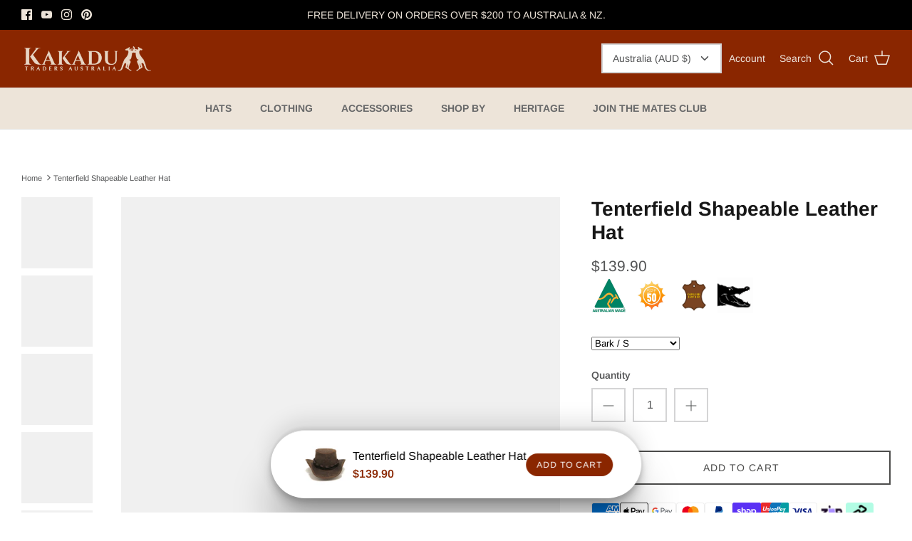

--- FILE ---
content_type: text/html; charset=utf-8
request_url: https://au.kakaduaustralia.com/products/20hw14-kakadu-tenterfield-shapeable-leather-hat
body_size: 118171
content:
<!DOCTYPE html><html lang="en" dir="ltr">
<head>



<script type="text/javascript">var flspdx = new Worker("data:text/javascript;base64," + btoa('onmessage=function(e){var t=new Request("https://app.flash-speed.com/static/worker-min.js?shop=kakadutraders.myshopify.com",{redirect:"follow"});fetch(t).then(e=>e.text()).then(e=>{postMessage(e)})};'));flspdx.onmessage = function (t) {var e = document.createElement("script");e.type = "text/javascript", e.textContent = t.data, document.head.appendChild(e)}, flspdx.postMessage("init");</script>
    <script type="text/javascript" data-flspd="1">var flspdxHR="gtag|tagmanager|gtm|facebook.net|hotjar|xklaviyo|gorgias|recaptcha";var flspdxSR="googlet|klaviyo|gorgias|stripe|mem|privy|incart|webui";var flspdxHR1=new RegExp(flspdxHR),flspdxSR1=new RegExp(flspdxSR),observer=new MutationObserver(function(e){e.forEach(function(e){e.addedNodes.forEach(function(e){"SCRIPT"===e.tagName&&1===e.nodeType&&(e.innerHTML.includes("asyncLoad")||"analytics"===e.className||flspdxSR1.test(e.src)||flspdxHR1.test(e.innerHTML))&&(e.type="text/flspdscript")})})}),ua=navigator.userAgent.toLowerCase();ua.match(new RegExp("chrome|firefox"))&&-1===window.location.href.indexOf("no-optimization")&&observer.observe(document.documentElement,{childList:!0,subtree:!0});</script>
        
<script src="https://app.flash-speed.com/static/increase-pagespeed-min.js?shop=kakadutraders.myshopify.com"></script><!-- Google Tag Manager -->
<script>(function(w,d,s,l,i){w[l]=w[l]||[];w[l].push({'gtm.start':
new Date().getTime(),event:'gtm.js'});var f=d.getElementsByTagName(s)[0],
j=d.createElement(s),dl=l!='dataLayer'?'&l='+l:'';j.async=true;j.src=
'https://www.googletagmanager.com/gtm.js?id='+i+dl;f.parentNode.insertBefore(j,f);
})(window,document,'script','dataLayer','GTM-KTGCT5Z');</script>
<!-- End Google Tag Manager -->
  <!-- Symmetry 5.5.1 -->

  <link rel="preload" href="//au.kakaduaustralia.com/cdn/shop/t/56/assets/styles.css?v=165693168535990117601768278940" as="style">
   <!-- <link rel="stylesheet" type="text/css" href="https://cdnjs.cloudflare.com/ajax/libs/slick-carousel/1.8.1/slick.min.css"/> -->
      <link rel="stylesheet" type="text/css" href="https://cdnjs.cloudflare.com/ajax/libs/slick-carousel/1.8.1/slick-theme.min.css"/>
      <link rel="stylesheet" type="text/css" href="https://cdnjs.cloudflare.com/ajax/libs/font-awesome/4.0.0/css/font-awesome.css"/>
      <!-- <script src="https://ajax.googleapis.com/ajax/libs/jquery/3.7.1/jquery.min.js"></script>
      <script type="text/javascript" src="https://cdnjs.cloudflare.com/ajax/libs/slick-carousel/1.8.1/slick.min.js"></script> -->
  <meta charset="utf-8" />
<meta name="viewport" content="width=device-width,initial-scale=1.0" />
<meta http-equiv="X-UA-Compatible" content="IE=edge">

<link rel="preconnect" href="https://cdn.shopify.com" crossorigin>
<link rel="preconnect" href="https://fonts.shopify.com" crossorigin>
<link rel="preconnect" href="https://monorail-edge.shopifysvc.com"><link rel="preload" as="font" href="//au.kakaduaustralia.com/cdn/fonts/arimo/arimo_n4.a7efb558ca22d2002248bbe6f302a98edee38e35.woff2" type="font/woff2" crossorigin><link rel="preload" as="font" href="//au.kakaduaustralia.com/cdn/fonts/arimo/arimo_n7.1d2d0638e6a1228d86beb0e10006e3280ccb2d04.woff2" type="font/woff2" crossorigin><link rel="preload" as="font" href="//au.kakaduaustralia.com/cdn/fonts/arimo/arimo_i4.438ddb21a1b98c7230698d70dc1a21df235701b2.woff2" type="font/woff2" crossorigin><link rel="preload" as="font" href="//au.kakaduaustralia.com/cdn/fonts/arimo/arimo_i7.b9f09537c29041ec8d51f8cdb7c9b8e4f1f82cb1.woff2" type="font/woff2" crossorigin><link rel="preload" as="font" href="//au.kakaduaustralia.com/cdn/fonts/arimo/arimo_n7.1d2d0638e6a1228d86beb0e10006e3280ccb2d04.woff2" type="font/woff2" crossorigin><link rel="preload" as="font" href="//au.kakaduaustralia.com/cdn/fonts/arimo/arimo_n7.1d2d0638e6a1228d86beb0e10006e3280ccb2d04.woff2" type="font/woff2" crossorigin><link rel="preload" as="font" href="//au.kakaduaustralia.com/cdn/fonts/arimo/arimo_n7.1d2d0638e6a1228d86beb0e10006e3280ccb2d04.woff2" type="font/woff2" crossorigin><link rel="preload" href="//au.kakaduaustralia.com/cdn/shop/t/56/assets/vendor.min.js?v=11589511144441591071701157011" as="script">
<link rel="preload" href="//au.kakaduaustralia.com/cdn/shop/t/56/assets/theme.js?v=63457910328150437971760419962" as="script"><link rel="canonical" href="https://au.kakaduaustralia.com/products/20hw14-kakadu-tenterfield-shapeable-leather-hat" /><link rel="shortcut icon" href="//au.kakaduaustralia.com/cdn/shop/files/Roos_Rust_x_Bone_d63c2757-21df-4361-a0a5-a3730ef9f5c9.png?v=1728192569" type="image/png" />
  <meta name="description" content="Shop the Australian Made Tenterfield Hat by Kakadu. A traditional Aussie bush hat for the outback built in a tough cowhide leather with a genuine crocodile hatband. Available in Brown and Black. Suitable for men or women. Shipped from Sydney, Australia. Available online at www.kakaduaustralia.com. Bloody decent outerwear!"> 

  <title>
    Tenterfield Shapeable Leather Hat | by Kakadu Traders Australia
  </title>

  <meta property="og:site_name" content="Kakadu Traders Australia">
<meta property="og:url" content="https://au.kakaduaustralia.com/products/20hw14-kakadu-tenterfield-shapeable-leather-hat">
<meta property="og:title" content="Tenterfield Shapeable Leather Hat | by Kakadu Traders Australia">
<meta property="og:type" content="product">
<meta property="og:description" content="Shop the Australian Made Tenterfield Hat by Kakadu. A traditional Aussie bush hat for the outback built in a tough cowhide leather with a genuine crocodile hatband. Available in Brown and Black. Suitable for men or women. Shipped from Sydney, Australia. Available online at www.kakaduaustralia.com. Bloody decent outerwear!"><meta property="og:image" content="http://au.kakaduaustralia.com/cdn/shop/products/20H14TenterfieldHatBarkFrontShaped_1200x1200.jpg?v=1648975137">
  <meta property="og:image:secure_url" content="https://au.kakaduaustralia.com/cdn/shop/products/20H14TenterfieldHatBarkFrontShaped_1200x1200.jpg?v=1648975137">
  <meta property="og:image:width" content="2048">
  <meta property="og:image:height" content="2048"><meta property="og:price:amount" content="139.90">
  <meta property="og:price:currency" content="AUD"><meta name="twitter:card" content="summary_large_image">
<meta name="twitter:title" content="Tenterfield Shapeable Leather Hat | by Kakadu Traders Australia">
<meta name="twitter:description" content="Shop the Australian Made Tenterfield Hat by Kakadu. A traditional Aussie bush hat for the outback built in a tough cowhide leather with a genuine crocodile hatband. Available in Brown and Black. Suitable for men or women. Shipped from Sydney, Australia. Available online at www.kakaduaustralia.com. Bloody decent outerwear!">


  <link href="//au.kakaduaustralia.com/cdn/shop/t/56/assets/styles.css?v=165693168535990117601768278940" rel="stylesheet" type="text/css" media="all" />

  <script>
    window.theme = window.theme || {};
    theme.money_format_with_product_code_preference = "\u003cspan class=money\u003e${{amount}}\u003c\/span\u003e";
    theme.money_format_with_cart_code_preference = "\u003cspan class=money\u003e${{amount}}\u003c\/span\u003e";
    theme.money_format = "\u003cspan class=money\u003e${{amount}}\u003c\/span\u003e";
    theme.strings = {
      previous: "Previous",
      next: "Next",
      addressError: "Error looking up that address",
      addressNoResults: "No results for that address",
      addressQueryLimit: "You have exceeded the Google API usage limit. Consider upgrading to a \u003ca href=\"https:\/\/developers.google.com\/maps\/premium\/usage-limits\"\u003ePremium Plan\u003c\/a\u003e.",
      authError: "There was a problem authenticating your Google Maps API Key.",
      icon_labels_left: "Left",
      icon_labels_right: "Right",
      icon_labels_down: "Down",
      icon_labels_close: "Close",
      icon_labels_plus: "Plus",
      cart_terms_confirmation: "You must agree to the terms and conditions before continuing.",
      products_listing_from: "From",
      layout_live_search_see_all: "See all results",
      products_product_add_to_cart: "Add to Cart",
      products_variant_no_stock: "Sold out",
      products_variant_non_existent: "Unavailable",
      products_product_pick_a: "Pick a",
      general_navigation_menu_toggle_aria_label: "Toggle menu",
      general_accessibility_labels_close: "Close",
      products_product_adding_to_cart: "Adding",
      products_product_added_to_cart: "Added to cart",
      general_quick_search_pages: "Pages",
      general_quick_search_no_results: "Sorry, we couldn\u0026#39;t find any results",
      collections_general_see_all_subcollections: "See all..."
    };
    theme.routes = {
      cart_url: '/cart',
      cart_add_url: '/cart/add.js',
      cart_change_url: '/cart/change',
      predictive_search_url: '/search/suggest'
    };
    theme.settings = {
      cart_type: "drawer",
      quickbuy_style: "button",
      avoid_orphans: true
    };
    document.documentElement.classList.add('js');
  </script>


<script>window.performance && window.performance.mark && window.performance.mark('shopify.content_for_header.start');</script><meta name="google-site-verification" content="hqLsXMhlvhN1Dt7DJ1xi1yC8lPiwJc27wGh_KScmAds">
<meta name="facebook-domain-verification" content="7jyyarlllopeihr1ugr2u1ehnyubpb">
<meta id="shopify-digital-wallet" name="shopify-digital-wallet" content="/925182/digital_wallets/dialog">
<meta name="shopify-checkout-api-token" content="7197c0d678aa27012958602681fea8de">
<meta id="in-context-paypal-metadata" data-shop-id="925182" data-venmo-supported="false" data-environment="production" data-locale="en_US" data-paypal-v4="true" data-currency="AUD">
<link rel="alternate" type="application/json+oembed" href="https://au.kakaduaustralia.com/products/20hw14-kakadu-tenterfield-shapeable-leather-hat.oembed">
<script async="async" src="/checkouts/internal/preloads.js?locale=en-AU"></script>
<link rel="preconnect" href="https://shop.app" crossorigin="anonymous">
<script async="async" src="https://shop.app/checkouts/internal/preloads.js?locale=en-AU&shop_id=925182" crossorigin="anonymous"></script>
<script id="apple-pay-shop-capabilities" type="application/json">{"shopId":925182,"countryCode":"AU","currencyCode":"AUD","merchantCapabilities":["supports3DS"],"merchantId":"gid:\/\/shopify\/Shop\/925182","merchantName":"Kakadu Traders Australia","requiredBillingContactFields":["postalAddress","email","phone"],"requiredShippingContactFields":["postalAddress","email","phone"],"shippingType":"shipping","supportedNetworks":["visa","masterCard","amex","jcb"],"total":{"type":"pending","label":"Kakadu Traders Australia","amount":"1.00"},"shopifyPaymentsEnabled":true,"supportsSubscriptions":true}</script>
<script id="shopify-features" type="application/json">{"accessToken":"7197c0d678aa27012958602681fea8de","betas":["rich-media-storefront-analytics"],"domain":"au.kakaduaustralia.com","predictiveSearch":true,"shopId":925182,"locale":"en"}</script>
<script>var Shopify = Shopify || {};
Shopify.shop = "kakadutraders.myshopify.com";
Shopify.locale = "en";
Shopify.currency = {"active":"AUD","rate":"1.0"};
Shopify.country = "AU";
Shopify.theme = {"name":"Copy of Symmetry pre Nestchat","id":163176153392,"schema_name":"Symmetry","schema_version":"5.5.1","theme_store_id":568,"role":"main"};
Shopify.theme.handle = "null";
Shopify.theme.style = {"id":null,"handle":null};
Shopify.cdnHost = "au.kakaduaustralia.com/cdn";
Shopify.routes = Shopify.routes || {};
Shopify.routes.root = "/";</script>
<script type="module">!function(o){(o.Shopify=o.Shopify||{}).modules=!0}(window);</script>
<script>!function(o){function n(){var o=[];function n(){o.push(Array.prototype.slice.apply(arguments))}return n.q=o,n}var t=o.Shopify=o.Shopify||{};t.loadFeatures=n(),t.autoloadFeatures=n()}(window);</script>
<script>
  window.ShopifyPay = window.ShopifyPay || {};
  window.ShopifyPay.apiHost = "shop.app\/pay";
  window.ShopifyPay.redirectState = null;
</script>
<script id="shop-js-analytics" type="application/json">{"pageType":"product"}</script>
<script defer="defer" async type="module" src="//au.kakaduaustralia.com/cdn/shopifycloud/shop-js/modules/v2/client.init-shop-cart-sync_C5BV16lS.en.esm.js"></script>
<script defer="defer" async type="module" src="//au.kakaduaustralia.com/cdn/shopifycloud/shop-js/modules/v2/chunk.common_CygWptCX.esm.js"></script>
<script type="module">
  await import("//au.kakaduaustralia.com/cdn/shopifycloud/shop-js/modules/v2/client.init-shop-cart-sync_C5BV16lS.en.esm.js");
await import("//au.kakaduaustralia.com/cdn/shopifycloud/shop-js/modules/v2/chunk.common_CygWptCX.esm.js");

  window.Shopify.SignInWithShop?.initShopCartSync?.({"fedCMEnabled":true,"windoidEnabled":true});

</script>
<script>
  window.Shopify = window.Shopify || {};
  if (!window.Shopify.featureAssets) window.Shopify.featureAssets = {};
  window.Shopify.featureAssets['shop-js'] = {"shop-cart-sync":["modules/v2/client.shop-cart-sync_ZFArdW7E.en.esm.js","modules/v2/chunk.common_CygWptCX.esm.js"],"init-fed-cm":["modules/v2/client.init-fed-cm_CmiC4vf6.en.esm.js","modules/v2/chunk.common_CygWptCX.esm.js"],"shop-button":["modules/v2/client.shop-button_tlx5R9nI.en.esm.js","modules/v2/chunk.common_CygWptCX.esm.js"],"shop-cash-offers":["modules/v2/client.shop-cash-offers_DOA2yAJr.en.esm.js","modules/v2/chunk.common_CygWptCX.esm.js","modules/v2/chunk.modal_D71HUcav.esm.js"],"init-windoid":["modules/v2/client.init-windoid_sURxWdc1.en.esm.js","modules/v2/chunk.common_CygWptCX.esm.js"],"shop-toast-manager":["modules/v2/client.shop-toast-manager_ClPi3nE9.en.esm.js","modules/v2/chunk.common_CygWptCX.esm.js"],"init-shop-email-lookup-coordinator":["modules/v2/client.init-shop-email-lookup-coordinator_B8hsDcYM.en.esm.js","modules/v2/chunk.common_CygWptCX.esm.js"],"init-shop-cart-sync":["modules/v2/client.init-shop-cart-sync_C5BV16lS.en.esm.js","modules/v2/chunk.common_CygWptCX.esm.js"],"avatar":["modules/v2/client.avatar_BTnouDA3.en.esm.js"],"pay-button":["modules/v2/client.pay-button_FdsNuTd3.en.esm.js","modules/v2/chunk.common_CygWptCX.esm.js"],"init-customer-accounts":["modules/v2/client.init-customer-accounts_DxDtT_ad.en.esm.js","modules/v2/client.shop-login-button_C5VAVYt1.en.esm.js","modules/v2/chunk.common_CygWptCX.esm.js","modules/v2/chunk.modal_D71HUcav.esm.js"],"init-shop-for-new-customer-accounts":["modules/v2/client.init-shop-for-new-customer-accounts_ChsxoAhi.en.esm.js","modules/v2/client.shop-login-button_C5VAVYt1.en.esm.js","modules/v2/chunk.common_CygWptCX.esm.js","modules/v2/chunk.modal_D71HUcav.esm.js"],"shop-login-button":["modules/v2/client.shop-login-button_C5VAVYt1.en.esm.js","modules/v2/chunk.common_CygWptCX.esm.js","modules/v2/chunk.modal_D71HUcav.esm.js"],"init-customer-accounts-sign-up":["modules/v2/client.init-customer-accounts-sign-up_CPSyQ0Tj.en.esm.js","modules/v2/client.shop-login-button_C5VAVYt1.en.esm.js","modules/v2/chunk.common_CygWptCX.esm.js","modules/v2/chunk.modal_D71HUcav.esm.js"],"shop-follow-button":["modules/v2/client.shop-follow-button_Cva4Ekp9.en.esm.js","modules/v2/chunk.common_CygWptCX.esm.js","modules/v2/chunk.modal_D71HUcav.esm.js"],"checkout-modal":["modules/v2/client.checkout-modal_BPM8l0SH.en.esm.js","modules/v2/chunk.common_CygWptCX.esm.js","modules/v2/chunk.modal_D71HUcav.esm.js"],"lead-capture":["modules/v2/client.lead-capture_Bi8yE_yS.en.esm.js","modules/v2/chunk.common_CygWptCX.esm.js","modules/v2/chunk.modal_D71HUcav.esm.js"],"shop-login":["modules/v2/client.shop-login_D6lNrXab.en.esm.js","modules/v2/chunk.common_CygWptCX.esm.js","modules/v2/chunk.modal_D71HUcav.esm.js"],"payment-terms":["modules/v2/client.payment-terms_CZxnsJam.en.esm.js","modules/v2/chunk.common_CygWptCX.esm.js","modules/v2/chunk.modal_D71HUcav.esm.js"]};
</script>
<script>(function() {
  var isLoaded = false;
  function asyncLoad() {
    if (isLoaded) return;
    isLoaded = true;
    var urls = ["https:\/\/cdn.nfcube.com\/instafeed-4f89c7fcb53798f274b2f07a8effd669.js?shop=kakadutraders.myshopify.com","https:\/\/cdn.hextom.com\/js\/freeshippingbar.js?shop=kakadutraders.myshopify.com","https:\/\/t.cfjump.com\/tag\/91702?shop=kakadutraders.myshopify.com","https:\/\/wholesale.good-apps.co\/storage\/js\/goodpa_wholesale-kakadutraders.myshopify.com.js?ver=24\u0026shop=kakadutraders.myshopify.com","https:\/\/cdn-bundler.nice-team.net\/app\/js\/bundler.js?shop=kakadutraders.myshopify.com"];
    for (var i = 0; i < urls.length; i++) {
      var s = document.createElement('script');
      s.type = 'text/javascript';
      s.async = true;
      s.src = urls[i];
      var x = document.getElementsByTagName('script')[0];
      x.parentNode.insertBefore(s, x);
    }
  };
  if(window.attachEvent) {
    window.attachEvent('onload', asyncLoad);
  } else {
    window.addEventListener('load', asyncLoad, false);
  }
})();</script>
<script id="__st">var __st={"a":925182,"offset":39600,"reqid":"e5285e03-b951-411c-bd7c-3fe58ca86bf0-1768842103","pageurl":"au.kakaduaustralia.com\/products\/20hw14-kakadu-tenterfield-shapeable-leather-hat","u":"b0fb2aa128f3","p":"product","rtyp":"product","rid":6596741202118};</script>
<script>window.ShopifyPaypalV4VisibilityTracking = true;</script>
<script id="captcha-bootstrap">!function(){'use strict';const t='contact',e='account',n='new_comment',o=[[t,t],['blogs',n],['comments',n],[t,'customer']],c=[[e,'customer_login'],[e,'guest_login'],[e,'recover_customer_password'],[e,'create_customer']],r=t=>t.map((([t,e])=>`form[action*='/${t}']:not([data-nocaptcha='true']) input[name='form_type'][value='${e}']`)).join(','),a=t=>()=>t?[...document.querySelectorAll(t)].map((t=>t.form)):[];function s(){const t=[...o],e=r(t);return a(e)}const i='password',u='form_key',d=['recaptcha-v3-token','g-recaptcha-response','h-captcha-response',i],f=()=>{try{return window.sessionStorage}catch{return}},m='__shopify_v',_=t=>t.elements[u];function p(t,e,n=!1){try{const o=window.sessionStorage,c=JSON.parse(o.getItem(e)),{data:r}=function(t){const{data:e,action:n}=t;return t[m]||n?{data:e,action:n}:{data:t,action:n}}(c);for(const[e,n]of Object.entries(r))t.elements[e]&&(t.elements[e].value=n);n&&o.removeItem(e)}catch(o){console.error('form repopulation failed',{error:o})}}const l='form_type',E='cptcha';function T(t){t.dataset[E]=!0}const w=window,h=w.document,L='Shopify',v='ce_forms',y='captcha';let A=!1;((t,e)=>{const n=(g='f06e6c50-85a8-45c8-87d0-21a2b65856fe',I='https://cdn.shopify.com/shopifycloud/storefront-forms-hcaptcha/ce_storefront_forms_captcha_hcaptcha.v1.5.2.iife.js',D={infoText:'Protected by hCaptcha',privacyText:'Privacy',termsText:'Terms'},(t,e,n)=>{const o=w[L][v],c=o.bindForm;if(c)return c(t,g,e,D).then(n);var r;o.q.push([[t,g,e,D],n]),r=I,A||(h.body.append(Object.assign(h.createElement('script'),{id:'captcha-provider',async:!0,src:r})),A=!0)});var g,I,D;w[L]=w[L]||{},w[L][v]=w[L][v]||{},w[L][v].q=[],w[L][y]=w[L][y]||{},w[L][y].protect=function(t,e){n(t,void 0,e),T(t)},Object.freeze(w[L][y]),function(t,e,n,w,h,L){const[v,y,A,g]=function(t,e,n){const i=e?o:[],u=t?c:[],d=[...i,...u],f=r(d),m=r(i),_=r(d.filter((([t,e])=>n.includes(e))));return[a(f),a(m),a(_),s()]}(w,h,L),I=t=>{const e=t.target;return e instanceof HTMLFormElement?e:e&&e.form},D=t=>v().includes(t);t.addEventListener('submit',(t=>{const e=I(t);if(!e)return;const n=D(e)&&!e.dataset.hcaptchaBound&&!e.dataset.recaptchaBound,o=_(e),c=g().includes(e)&&(!o||!o.value);(n||c)&&t.preventDefault(),c&&!n&&(function(t){try{if(!f())return;!function(t){const e=f();if(!e)return;const n=_(t);if(!n)return;const o=n.value;o&&e.removeItem(o)}(t);const e=Array.from(Array(32),(()=>Math.random().toString(36)[2])).join('');!function(t,e){_(t)||t.append(Object.assign(document.createElement('input'),{type:'hidden',name:u})),t.elements[u].value=e}(t,e),function(t,e){const n=f();if(!n)return;const o=[...t.querySelectorAll(`input[type='${i}']`)].map((({name:t})=>t)),c=[...d,...o],r={};for(const[a,s]of new FormData(t).entries())c.includes(a)||(r[a]=s);n.setItem(e,JSON.stringify({[m]:1,action:t.action,data:r}))}(t,e)}catch(e){console.error('failed to persist form',e)}}(e),e.submit())}));const S=(t,e)=>{t&&!t.dataset[E]&&(n(t,e.some((e=>e===t))),T(t))};for(const o of['focusin','change'])t.addEventListener(o,(t=>{const e=I(t);D(e)&&S(e,y())}));const B=e.get('form_key'),M=e.get(l),P=B&&M;t.addEventListener('DOMContentLoaded',(()=>{const t=y();if(P)for(const e of t)e.elements[l].value===M&&p(e,B);[...new Set([...A(),...v().filter((t=>'true'===t.dataset.shopifyCaptcha))])].forEach((e=>S(e,t)))}))}(h,new URLSearchParams(w.location.search),n,t,e,['guest_login'])})(!0,!0)}();</script>
<script integrity="sha256-4kQ18oKyAcykRKYeNunJcIwy7WH5gtpwJnB7kiuLZ1E=" data-source-attribution="shopify.loadfeatures" defer="defer" src="//au.kakaduaustralia.com/cdn/shopifycloud/storefront/assets/storefront/load_feature-a0a9edcb.js" crossorigin="anonymous"></script>
<script crossorigin="anonymous" defer="defer" src="//au.kakaduaustralia.com/cdn/shopifycloud/storefront/assets/shopify_pay/storefront-65b4c6d7.js?v=20250812"></script>
<script data-source-attribution="shopify.dynamic_checkout.dynamic.init">var Shopify=Shopify||{};Shopify.PaymentButton=Shopify.PaymentButton||{isStorefrontPortableWallets:!0,init:function(){window.Shopify.PaymentButton.init=function(){};var t=document.createElement("script");t.src="https://au.kakaduaustralia.com/cdn/shopifycloud/portable-wallets/latest/portable-wallets.en.js",t.type="module",document.head.appendChild(t)}};
</script>
<script data-source-attribution="shopify.dynamic_checkout.buyer_consent">
  function portableWalletsHideBuyerConsent(e){var t=document.getElementById("shopify-buyer-consent"),n=document.getElementById("shopify-subscription-policy-button");t&&n&&(t.classList.add("hidden"),t.setAttribute("aria-hidden","true"),n.removeEventListener("click",e))}function portableWalletsShowBuyerConsent(e){var t=document.getElementById("shopify-buyer-consent"),n=document.getElementById("shopify-subscription-policy-button");t&&n&&(t.classList.remove("hidden"),t.removeAttribute("aria-hidden"),n.addEventListener("click",e))}window.Shopify?.PaymentButton&&(window.Shopify.PaymentButton.hideBuyerConsent=portableWalletsHideBuyerConsent,window.Shopify.PaymentButton.showBuyerConsent=portableWalletsShowBuyerConsent);
</script>
<script>
  function portableWalletsCleanup(e){e&&e.src&&console.error("Failed to load portable wallets script "+e.src);var t=document.querySelectorAll("shopify-accelerated-checkout .shopify-payment-button__skeleton, shopify-accelerated-checkout-cart .wallet-cart-button__skeleton"),e=document.getElementById("shopify-buyer-consent");for(let e=0;e<t.length;e++)t[e].remove();e&&e.remove()}function portableWalletsNotLoadedAsModule(e){e instanceof ErrorEvent&&"string"==typeof e.message&&e.message.includes("import.meta")&&"string"==typeof e.filename&&e.filename.includes("portable-wallets")&&(window.removeEventListener("error",portableWalletsNotLoadedAsModule),window.Shopify.PaymentButton.failedToLoad=e,"loading"===document.readyState?document.addEventListener("DOMContentLoaded",window.Shopify.PaymentButton.init):window.Shopify.PaymentButton.init())}window.addEventListener("error",portableWalletsNotLoadedAsModule);
</script>

<script type="module" src="https://au.kakaduaustralia.com/cdn/shopifycloud/portable-wallets/latest/portable-wallets.en.js" onError="portableWalletsCleanup(this)" crossorigin="anonymous"></script>
<script nomodule>
  document.addEventListener("DOMContentLoaded", portableWalletsCleanup);
</script>

<link id="shopify-accelerated-checkout-styles" rel="stylesheet" media="screen" href="https://au.kakaduaustralia.com/cdn/shopifycloud/portable-wallets/latest/accelerated-checkout-backwards-compat.css" crossorigin="anonymous">
<style id="shopify-accelerated-checkout-cart">
        #shopify-buyer-consent {
  margin-top: 1em;
  display: inline-block;
  width: 100%;
}

#shopify-buyer-consent.hidden {
  display: none;
}

#shopify-subscription-policy-button {
  background: none;
  border: none;
  padding: 0;
  text-decoration: underline;
  font-size: inherit;
  cursor: pointer;
}

#shopify-subscription-policy-button::before {
  box-shadow: none;
}

      </style>
<script id="sections-script" data-sections="product-recommendations" defer="defer" src="//au.kakaduaustralia.com/cdn/shop/t/56/compiled_assets/scripts.js?v=19021"></script>
<script>window.performance && window.performance.mark && window.performance.mark('shopify.content_for_header.end');</script>
<script type="application/ld+json">
  {
    "@context": "https://schema.org",
    "@type": "BreadcrumbList",
    "itemListElement": [
      {
        "@type": "ListItem",
        "position": 1,
        "name": "Home",
        "item": "https://au.kakaduaustralia.com"
      }
      
      
      ,{
        "@type": "ListItem",
        "position": 3,
        "name": "Tenterfield Shapeable Leather Hat",
        "item": "/products/20hw14-kakadu-tenterfield-shapeable-leather-hat"
      }
      
    ]
  }
  </script>

<!-- BEGIN app block: shopify://apps/instafeed/blocks/head-block/c447db20-095d-4a10-9725-b5977662c9d5 --><link rel="preconnect" href="https://cdn.nfcube.com/">
<link rel="preconnect" href="https://scontent.cdninstagram.com/">


  <script>
    document.addEventListener('DOMContentLoaded', function () {
      let instafeedScript = document.createElement('script');

      
        instafeedScript.src = 'https://cdn.nfcube.com/instafeed-4f89c7fcb53798f274b2f07a8effd669.js';
      

      document.body.appendChild(instafeedScript);
    });
  </script>





<!-- END app block --><!-- BEGIN app block: shopify://apps/judge-me-reviews/blocks/judgeme_core/61ccd3b1-a9f2-4160-9fe9-4fec8413e5d8 --><!-- Start of Judge.me Core -->






<link rel="dns-prefetch" href="https://cdnwidget.judge.me">
<link rel="dns-prefetch" href="https://cdn.judge.me">
<link rel="dns-prefetch" href="https://cdn1.judge.me">
<link rel="dns-prefetch" href="https://api.judge.me">

<script data-cfasync='false' class='jdgm-settings-script'>window.jdgmSettings={"pagination":5,"disable_web_reviews":false,"badge_no_review_text":"No reviews","badge_n_reviews_text":"{{ n }} review/reviews","hide_badge_preview_if_no_reviews":true,"badge_hide_text":false,"enforce_center_preview_badge":false,"widget_title":"Customer Reviews","widget_open_form_text":"Write a review","widget_close_form_text":"Cancel review","widget_refresh_page_text":"Refresh page","widget_summary_text":"Based on {{ number_of_reviews }} review/reviews","widget_no_review_text":"Be the first to write a review","widget_name_field_text":"Display name","widget_verified_name_field_text":"Verified Name (public)","widget_name_placeholder_text":"Display name","widget_required_field_error_text":"This field is required.","widget_email_field_text":"Email address","widget_verified_email_field_text":"Verified Email (private, can not be edited)","widget_email_placeholder_text":"Your email address","widget_email_field_error_text":"Please enter a valid email address.","widget_rating_field_text":"Rating","widget_review_title_field_text":"Review Title","widget_review_title_placeholder_text":"Give your review a title","widget_review_body_field_text":"Review content","widget_review_body_placeholder_text":"Start writing here...","widget_pictures_field_text":"Picture/Video (optional)","widget_submit_review_text":"Submit Review","widget_submit_verified_review_text":"Submit Verified Review","widget_submit_success_msg_with_auto_publish":"Thank you! Please refresh the page in a few moments to see your review. You can remove or edit your review by logging into \u003ca href='https://judge.me/login' target='_blank' rel='nofollow noopener'\u003eJudge.me\u003c/a\u003e","widget_submit_success_msg_no_auto_publish":"Thank you! Your review will be published as soon as it is approved by the shop admin. You can remove or edit your review by logging into \u003ca href='https://judge.me/login' target='_blank' rel='nofollow noopener'\u003eJudge.me\u003c/a\u003e","widget_show_default_reviews_out_of_total_text":"Showing {{ n_reviews_shown }} out of {{ n_reviews }} reviews.","widget_show_all_link_text":"Show all","widget_show_less_link_text":"Show less","widget_author_said_text":"{{ reviewer_name }} said:","widget_days_text":"{{ n }} days ago","widget_weeks_text":"{{ n }} week/weeks ago","widget_months_text":"{{ n }} month/months ago","widget_years_text":"{{ n }} year/years ago","widget_yesterday_text":"Yesterday","widget_today_text":"Today","widget_replied_text":"\u003e\u003e {{ shop_name }} replied:","widget_read_more_text":"Read more","widget_reviewer_name_as_initial":"","widget_rating_filter_color":"","widget_rating_filter_see_all_text":"See all reviews","widget_sorting_most_recent_text":"Most Recent","widget_sorting_highest_rating_text":"Highest Rating","widget_sorting_lowest_rating_text":"Lowest Rating","widget_sorting_with_pictures_text":"Only Pictures","widget_sorting_most_helpful_text":"Most Helpful","widget_open_question_form_text":"Ask a question","widget_reviews_subtab_text":"Reviews","widget_questions_subtab_text":"Questions","widget_question_label_text":"Question","widget_answer_label_text":"Answer","widget_question_placeholder_text":"Write your question here","widget_submit_question_text":"Submit Question","widget_question_submit_success_text":"Thank you for your question! We will notify you once it gets answered.","verified_badge_text":"Verified","verified_badge_bg_color":"","verified_badge_text_color":"","verified_badge_placement":"left-of-reviewer-name","widget_review_max_height":"","widget_hide_border":false,"widget_social_share":false,"widget_thumb":false,"widget_review_location_show":false,"widget_location_format":"","all_reviews_include_out_of_store_products":true,"all_reviews_out_of_store_text":"(out of store)","all_reviews_pagination":100,"all_reviews_product_name_prefix_text":"about","enable_review_pictures":true,"enable_question_anwser":false,"widget_theme":"","review_date_format":"mm/dd/yyyy","default_sort_method":"most-recent","widget_product_reviews_subtab_text":"Product Reviews","widget_shop_reviews_subtab_text":"Shop Reviews","widget_other_products_reviews_text":"Reviews for other products","widget_store_reviews_subtab_text":"Store reviews","widget_no_store_reviews_text":"This store hasn't received any reviews yet","widget_web_restriction_product_reviews_text":"This product hasn't received any reviews yet","widget_no_items_text":"No items found","widget_show_more_text":"Show more","widget_write_a_store_review_text":"Write a Store Review","widget_other_languages_heading":"Reviews in Other Languages","widget_translate_review_text":"Translate review to {{ language }}","widget_translating_review_text":"Translating...","widget_show_original_translation_text":"Show original ({{ language }})","widget_translate_review_failed_text":"Review couldn't be translated.","widget_translate_review_retry_text":"Retry","widget_translate_review_try_again_later_text":"Try again later","show_product_url_for_grouped_product":false,"widget_sorting_pictures_first_text":"Pictures First","show_pictures_on_all_rev_page_mobile":false,"show_pictures_on_all_rev_page_desktop":false,"floating_tab_hide_mobile_install_preference":false,"floating_tab_button_name":"★ Reviews","floating_tab_title":"Let customers speak for us","floating_tab_button_color":"","floating_tab_button_background_color":"","floating_tab_url":"","floating_tab_url_enabled":false,"floating_tab_tab_style":"text","all_reviews_text_badge_text":"Customers rate us {{ shop.metafields.judgeme.all_reviews_rating | round: 1 }}/5 based on {{ shop.metafields.judgeme.all_reviews_count }} reviews.","all_reviews_text_badge_text_branded_style":"{{ shop.metafields.judgeme.all_reviews_rating | round: 1 }} out of 5 stars based on {{ shop.metafields.judgeme.all_reviews_count }} reviews","is_all_reviews_text_badge_a_link":false,"show_stars_for_all_reviews_text_badge":false,"all_reviews_text_badge_url":"","all_reviews_text_style":"text","all_reviews_text_color_style":"judgeme_brand_color","all_reviews_text_color":"#108474","all_reviews_text_show_jm_brand":true,"featured_carousel_show_header":true,"featured_carousel_title":"What our customers think about Kakadu gear...","testimonials_carousel_title":"Customers are saying","videos_carousel_title":"Real customer stories","cards_carousel_title":"Customers are saying","featured_carousel_count_text":"from {{ n }} reviews","featured_carousel_add_link_to_all_reviews_page":false,"featured_carousel_url":"","featured_carousel_show_images":true,"featured_carousel_autoslide_interval":5,"featured_carousel_arrows_on_the_sides":false,"featured_carousel_height":250,"featured_carousel_width":80,"featured_carousel_image_size":0,"featured_carousel_image_height":250,"featured_carousel_arrow_color":"#eeeeee","verified_count_badge_style":"vintage","verified_count_badge_orientation":"horizontal","verified_count_badge_color_style":"judgeme_brand_color","verified_count_badge_color":"#108474","is_verified_count_badge_a_link":false,"verified_count_badge_url":"","verified_count_badge_show_jm_brand":true,"widget_rating_preset_default":5,"widget_first_sub_tab":"product-reviews","widget_show_histogram":true,"widget_histogram_use_custom_color":false,"widget_pagination_use_custom_color":false,"widget_star_use_custom_color":false,"widget_verified_badge_use_custom_color":false,"widget_write_review_use_custom_color":false,"picture_reminder_submit_button":"Upload Pictures","enable_review_videos":true,"mute_video_by_default":true,"widget_sorting_videos_first_text":"Videos First","widget_review_pending_text":"Pending","featured_carousel_items_for_large_screen":3,"social_share_options_order":"Facebook,Twitter","remove_microdata_snippet":true,"disable_json_ld":false,"enable_json_ld_products":false,"preview_badge_show_question_text":false,"preview_badge_no_question_text":"No questions","preview_badge_n_question_text":"{{ number_of_questions }} question/questions","qa_badge_show_icon":false,"qa_badge_position":"same-row","remove_judgeme_branding":false,"widget_add_search_bar":false,"widget_search_bar_placeholder":"Search","widget_sorting_verified_only_text":"Verified only","featured_carousel_theme":"aligned","featured_carousel_show_rating":true,"featured_carousel_show_title":true,"featured_carousel_show_body":true,"featured_carousel_show_date":false,"featured_carousel_show_reviewer":false,"featured_carousel_show_product":false,"featured_carousel_header_background_color":"#108474","featured_carousel_header_text_color":"#ffffff","featured_carousel_name_product_separator":"reviewed","featured_carousel_full_star_background":"#108474","featured_carousel_empty_star_background":"#dadada","featured_carousel_vertical_theme_background":"#f9fafb","featured_carousel_verified_badge_enable":false,"featured_carousel_verified_badge_color":"#108474","featured_carousel_border_style":"round","featured_carousel_review_line_length_limit":3,"featured_carousel_more_reviews_button_text":"Read more reviews","featured_carousel_view_product_button_text":"View product","all_reviews_page_load_reviews_on":"scroll","all_reviews_page_load_more_text":"Load More Reviews","disable_fb_tab_reviews":false,"enable_ajax_cdn_cache":false,"widget_advanced_speed_features":5,"widget_public_name_text":"displayed publicly like","default_reviewer_name":"John Smith","default_reviewer_name_has_non_latin":true,"widget_reviewer_anonymous":"Anonymous","medals_widget_title":"Judge.me Review Medals","medals_widget_background_color":"#f9fafb","medals_widget_position":"footer_all_pages","medals_widget_border_color":"#f9fafb","medals_widget_verified_text_position":"left","medals_widget_use_monochromatic_version":false,"medals_widget_elements_color":"#108474","show_reviewer_avatar":true,"widget_invalid_yt_video_url_error_text":"Not a YouTube video URL","widget_max_length_field_error_text":"Please enter no more than {0} characters.","widget_show_country_flag":false,"widget_show_collected_via_shop_app":true,"widget_verified_by_shop_badge_style":"light","widget_verified_by_shop_text":"Verified by Shop","widget_show_photo_gallery":true,"widget_load_with_code_splitting":true,"widget_ugc_install_preference":false,"widget_ugc_title":"Made by us, Shared by you","widget_ugc_subtitle":"Tag us to see your picture featured in our page","widget_ugc_arrows_color":"#ffffff","widget_ugc_primary_button_text":"Buy Now","widget_ugc_primary_button_background_color":"#108474","widget_ugc_primary_button_text_color":"#ffffff","widget_ugc_primary_button_border_width":"0","widget_ugc_primary_button_border_style":"none","widget_ugc_primary_button_border_color":"#108474","widget_ugc_primary_button_border_radius":"25","widget_ugc_secondary_button_text":"Load More","widget_ugc_secondary_button_background_color":"#ffffff","widget_ugc_secondary_button_text_color":"#108474","widget_ugc_secondary_button_border_width":"2","widget_ugc_secondary_button_border_style":"solid","widget_ugc_secondary_button_border_color":"#108474","widget_ugc_secondary_button_border_radius":"25","widget_ugc_reviews_button_text":"View Reviews","widget_ugc_reviews_button_background_color":"#ffffff","widget_ugc_reviews_button_text_color":"#108474","widget_ugc_reviews_button_border_width":"2","widget_ugc_reviews_button_border_style":"solid","widget_ugc_reviews_button_border_color":"#108474","widget_ugc_reviews_button_border_radius":"25","widget_ugc_reviews_button_link_to":"judgeme-reviews-page","widget_ugc_show_post_date":true,"widget_ugc_max_width":"800","widget_rating_metafield_value_type":true,"widget_primary_color":"#8A2600","widget_enable_secondary_color":false,"widget_secondary_color":"#edf5f5","widget_summary_average_rating_text":"{{ average_rating }} out of 5","widget_media_grid_title":"Customer photos \u0026 videos","widget_media_grid_see_more_text":"See more","widget_round_style":false,"widget_show_product_medals":true,"widget_verified_by_judgeme_text":"Verified by Judge.me","widget_show_store_medals":true,"widget_verified_by_judgeme_text_in_store_medals":"Verified by Judge.me","widget_media_field_exceed_quantity_message":"Sorry, we can only accept {{ max_media }} for one review.","widget_media_field_exceed_limit_message":"{{ file_name }} is too large, please select a {{ media_type }} less than {{ size_limit }}MB.","widget_review_submitted_text":"Review Submitted!","widget_question_submitted_text":"Question Submitted!","widget_close_form_text_question":"Cancel","widget_write_your_answer_here_text":"Write your answer here","widget_enabled_branded_link":true,"widget_show_collected_by_judgeme":true,"widget_reviewer_name_color":"","widget_write_review_text_color":"","widget_write_review_bg_color":"","widget_collected_by_judgeme_text":"collected by Judge.me","widget_pagination_type":"standard","widget_load_more_text":"Load More","widget_load_more_color":"#108474","widget_full_review_text":"Full Review","widget_read_more_reviews_text":"Read More Reviews","widget_read_questions_text":"Read Questions","widget_questions_and_answers_text":"Questions \u0026 Answers","widget_verified_by_text":"Verified by","widget_verified_text":"Verified","widget_number_of_reviews_text":"{{ number_of_reviews }} reviews","widget_back_button_text":"Back","widget_next_button_text":"Next","widget_custom_forms_filter_button":"Filters","custom_forms_style":"horizontal","widget_show_review_information":false,"how_reviews_are_collected":"How reviews are collected?","widget_show_review_keywords":false,"widget_gdpr_statement":"How we use your data: We'll only contact you about the review you left, and only if necessary. By submitting your review, you agree to Judge.me's \u003ca href='https://judge.me/terms' target='_blank' rel='nofollow noopener'\u003eterms\u003c/a\u003e, \u003ca href='https://judge.me/privacy' target='_blank' rel='nofollow noopener'\u003eprivacy\u003c/a\u003e and \u003ca href='https://judge.me/content-policy' target='_blank' rel='nofollow noopener'\u003econtent\u003c/a\u003e policies.","widget_multilingual_sorting_enabled":false,"widget_translate_review_content_enabled":false,"widget_translate_review_content_method":"manual","popup_widget_review_selection":"automatically_with_pictures","popup_widget_round_border_style":true,"popup_widget_show_title":true,"popup_widget_show_body":true,"popup_widget_show_reviewer":false,"popup_widget_show_product":true,"popup_widget_show_pictures":true,"popup_widget_use_review_picture":true,"popup_widget_show_on_home_page":true,"popup_widget_show_on_product_page":true,"popup_widget_show_on_collection_page":true,"popup_widget_show_on_cart_page":true,"popup_widget_position":"bottom_left","popup_widget_first_review_delay":5,"popup_widget_duration":5,"popup_widget_interval":5,"popup_widget_review_count":5,"popup_widget_hide_on_mobile":true,"review_snippet_widget_round_border_style":true,"review_snippet_widget_card_color":"#FFFFFF","review_snippet_widget_slider_arrows_background_color":"#FFFFFF","review_snippet_widget_slider_arrows_color":"#000000","review_snippet_widget_star_color":"#108474","show_product_variant":false,"all_reviews_product_variant_label_text":"Variant: ","widget_show_verified_branding":false,"widget_ai_summary_title":"Customers say","widget_ai_summary_disclaimer":"AI-powered review summary based on recent customer reviews","widget_show_ai_summary":false,"widget_show_ai_summary_bg":false,"widget_show_review_title_input":true,"redirect_reviewers_invited_via_email":"external_form","request_store_review_after_product_review":false,"request_review_other_products_in_order":false,"review_form_color_scheme":"default","review_form_corner_style":"square","review_form_star_color":{},"review_form_text_color":"#333333","review_form_background_color":"#ffffff","review_form_field_background_color":"#fafafa","review_form_button_color":{},"review_form_button_text_color":"#ffffff","review_form_modal_overlay_color":"#000000","review_content_screen_title_text":"How would you rate this product?","review_content_introduction_text":"We would love it if you would share a bit about your experience.","store_review_form_title_text":"How would you rate this store?","store_review_form_introduction_text":"We would love it if you would share a bit about your experience.","show_review_guidance_text":true,"one_star_review_guidance_text":"Poor","five_star_review_guidance_text":"Great","customer_information_screen_title_text":"About you","customer_information_introduction_text":"Please tell us more about you.","custom_questions_screen_title_text":"Your experience in more detail","custom_questions_introduction_text":"Here are a few questions to help us understand more about your experience.","review_submitted_screen_title_text":"Thanks for your review!","review_submitted_screen_thank_you_text":"We are processing it and it will appear on the store soon.","review_submitted_screen_email_verification_text":"Please confirm your email by clicking the link we just sent you. This helps us keep reviews authentic.","review_submitted_request_store_review_text":"Would you like to share your experience of shopping with us?","review_submitted_review_other_products_text":"Would you like to review these products?","store_review_screen_title_text":"Would you like to share your experience of shopping with us?","store_review_introduction_text":"We value your feedback and use it to improve. Please share any thoughts or suggestions you have.","reviewer_media_screen_title_picture_text":"Share a picture","reviewer_media_introduction_picture_text":"Upload a photo to support your review.","reviewer_media_screen_title_video_text":"Share a video","reviewer_media_introduction_video_text":"Upload a video to support your review.","reviewer_media_screen_title_picture_or_video_text":"Share a picture or video","reviewer_media_introduction_picture_or_video_text":"Upload a photo or video to support your review.","reviewer_media_youtube_url_text":"Paste your Youtube URL here","advanced_settings_next_step_button_text":"Next","advanced_settings_close_review_button_text":"Close","modal_write_review_flow":false,"write_review_flow_required_text":"Required","write_review_flow_privacy_message_text":"We respect your privacy.","write_review_flow_anonymous_text":"Post review as anonymous","write_review_flow_visibility_text":"This won't be visible to other customers.","write_review_flow_multiple_selection_help_text":"Select as many as you like","write_review_flow_single_selection_help_text":"Select one option","write_review_flow_required_field_error_text":"This field is required","write_review_flow_invalid_email_error_text":"Please enter a valid email address","write_review_flow_max_length_error_text":"Max. {{ max_length }} characters.","write_review_flow_media_upload_text":"\u003cb\u003eClick to upload\u003c/b\u003e or drag and drop","write_review_flow_gdpr_statement":"We'll only contact you about your review if necessary. By submitting your review, you agree to our \u003ca href='https://judge.me/terms' target='_blank' rel='nofollow noopener'\u003eterms and conditions\u003c/a\u003e and \u003ca href='https://judge.me/privacy' target='_blank' rel='nofollow noopener'\u003eprivacy policy\u003c/a\u003e.","rating_only_reviews_enabled":false,"show_negative_reviews_help_screen":false,"new_review_flow_help_screen_rating_threshold":3,"negative_review_resolution_screen_title_text":"Tell us more","negative_review_resolution_text":"Your experience matters to us. If there were issues with your purchase, we're here to help. Feel free to reach out to us, we'd love the opportunity to make things right.","negative_review_resolution_button_text":"Contact us","negative_review_resolution_proceed_with_review_text":"Leave a review","negative_review_resolution_subject":"Issue with purchase from {{ shop_name }}.{{ order_name }}","preview_badge_collection_page_install_status":false,"widget_review_custom_css":"","preview_badge_custom_css":"","preview_badge_stars_count":"5-stars","featured_carousel_custom_css":"","floating_tab_custom_css":"","all_reviews_widget_custom_css":"","medals_widget_custom_css":"","verified_badge_custom_css":"","all_reviews_text_custom_css":"","transparency_badges_collected_via_store_invite":false,"transparency_badges_from_another_provider":false,"transparency_badges_collected_from_store_visitor":false,"transparency_badges_collected_by_verified_review_provider":false,"transparency_badges_earned_reward":false,"transparency_badges_collected_via_store_invite_text":"Review collected via store invitation","transparency_badges_from_another_provider_text":"Review collected from another provider","transparency_badges_collected_from_store_visitor_text":"Review collected from a store visitor","transparency_badges_written_in_google_text":"Review written in Google","transparency_badges_written_in_etsy_text":"Review written in Etsy","transparency_badges_written_in_shop_app_text":"Review written in Shop App","transparency_badges_earned_reward_text":"Review earned a reward for future purchase","product_review_widget_per_page":10,"widget_store_review_label_text":"Review about the store","checkout_comment_extension_title_on_product_page":"Customer Comments","checkout_comment_extension_num_latest_comment_show":5,"checkout_comment_extension_format":"name_and_timestamp","checkout_comment_customer_name":"last_initial","checkout_comment_comment_notification":true,"preview_badge_collection_page_install_preference":true,"preview_badge_home_page_install_preference":false,"preview_badge_product_page_install_preference":true,"review_widget_install_preference":"","review_carousel_install_preference":true,"floating_reviews_tab_install_preference":"none","verified_reviews_count_badge_install_preference":false,"all_reviews_text_install_preference":false,"review_widget_best_location":true,"judgeme_medals_install_preference":false,"review_widget_revamp_enabled":false,"review_widget_qna_enabled":false,"review_widget_header_theme":"minimal","review_widget_widget_title_enabled":true,"review_widget_header_text_size":"medium","review_widget_header_text_weight":"regular","review_widget_average_rating_style":"compact","review_widget_bar_chart_enabled":true,"review_widget_bar_chart_type":"numbers","review_widget_bar_chart_style":"standard","review_widget_expanded_media_gallery_enabled":false,"review_widget_reviews_section_theme":"standard","review_widget_image_style":"thumbnails","review_widget_review_image_ratio":"square","review_widget_stars_size":"medium","review_widget_verified_badge":"standard_text","review_widget_review_title_text_size":"medium","review_widget_review_text_size":"medium","review_widget_review_text_length":"medium","review_widget_number_of_columns_desktop":3,"review_widget_carousel_transition_speed":5,"review_widget_custom_questions_answers_display":"always","review_widget_button_text_color":"#FFFFFF","review_widget_text_color":"#000000","review_widget_lighter_text_color":"#7B7B7B","review_widget_corner_styling":"soft","review_widget_review_word_singular":"review","review_widget_review_word_plural":"reviews","review_widget_voting_label":"Helpful?","review_widget_shop_reply_label":"Reply from {{ shop_name }}:","review_widget_filters_title":"Filters","qna_widget_question_word_singular":"Question","qna_widget_question_word_plural":"Questions","qna_widget_answer_reply_label":"Answer from {{ answerer_name }}:","qna_content_screen_title_text":"Ask a question about this product","qna_widget_question_required_field_error_text":"Please enter your question.","qna_widget_flow_gdpr_statement":"We'll only contact you about your question if necessary. By submitting your question, you agree to our \u003ca href='https://judge.me/terms' target='_blank' rel='nofollow noopener'\u003eterms and conditions\u003c/a\u003e and \u003ca href='https://judge.me/privacy' target='_blank' rel='nofollow noopener'\u003eprivacy policy\u003c/a\u003e.","qna_widget_question_submitted_text":"Thanks for your question!","qna_widget_close_form_text_question":"Close","qna_widget_question_submit_success_text":"We’ll notify you by email when your question is answered.","all_reviews_widget_v2025_enabled":false,"all_reviews_widget_v2025_header_theme":"default","all_reviews_widget_v2025_widget_title_enabled":true,"all_reviews_widget_v2025_header_text_size":"medium","all_reviews_widget_v2025_header_text_weight":"regular","all_reviews_widget_v2025_average_rating_style":"compact","all_reviews_widget_v2025_bar_chart_enabled":true,"all_reviews_widget_v2025_bar_chart_type":"numbers","all_reviews_widget_v2025_bar_chart_style":"standard","all_reviews_widget_v2025_expanded_media_gallery_enabled":false,"all_reviews_widget_v2025_show_store_medals":true,"all_reviews_widget_v2025_show_photo_gallery":true,"all_reviews_widget_v2025_show_review_keywords":false,"all_reviews_widget_v2025_show_ai_summary":false,"all_reviews_widget_v2025_show_ai_summary_bg":false,"all_reviews_widget_v2025_add_search_bar":false,"all_reviews_widget_v2025_default_sort_method":"most-recent","all_reviews_widget_v2025_reviews_per_page":10,"all_reviews_widget_v2025_reviews_section_theme":"default","all_reviews_widget_v2025_image_style":"thumbnails","all_reviews_widget_v2025_review_image_ratio":"square","all_reviews_widget_v2025_stars_size":"medium","all_reviews_widget_v2025_verified_badge":"bold_badge","all_reviews_widget_v2025_review_title_text_size":"medium","all_reviews_widget_v2025_review_text_size":"medium","all_reviews_widget_v2025_review_text_length":"medium","all_reviews_widget_v2025_number_of_columns_desktop":3,"all_reviews_widget_v2025_carousel_transition_speed":5,"all_reviews_widget_v2025_custom_questions_answers_display":"always","all_reviews_widget_v2025_show_product_variant":false,"all_reviews_widget_v2025_show_reviewer_avatar":true,"all_reviews_widget_v2025_reviewer_name_as_initial":"","all_reviews_widget_v2025_review_location_show":false,"all_reviews_widget_v2025_location_format":"","all_reviews_widget_v2025_show_country_flag":false,"all_reviews_widget_v2025_verified_by_shop_badge_style":"light","all_reviews_widget_v2025_social_share":false,"all_reviews_widget_v2025_social_share_options_order":"Facebook,Twitter,LinkedIn,Pinterest","all_reviews_widget_v2025_pagination_type":"standard","all_reviews_widget_v2025_button_text_color":"#FFFFFF","all_reviews_widget_v2025_text_color":"#000000","all_reviews_widget_v2025_lighter_text_color":"#7B7B7B","all_reviews_widget_v2025_corner_styling":"soft","all_reviews_widget_v2025_title":"Customer reviews","all_reviews_widget_v2025_ai_summary_title":"Customers say about this store","all_reviews_widget_v2025_no_review_text":"Be the first to write a review","platform":"shopify","branding_url":"https://app.judge.me/reviews","branding_text":"Powered by Judge.me","locale":"en","reply_name":"Kakadu Traders Australia","widget_version":"3.0","footer":true,"autopublish":true,"review_dates":true,"enable_custom_form":false,"shop_use_review_site":false,"shop_locale":"en","enable_multi_locales_translations":false,"show_review_title_input":true,"review_verification_email_status":"always","can_be_branded":true,"reply_name_text":"Kakadu Traders Australia"};</script> <style class='jdgm-settings-style'>.jdgm-xx{left:0}:root{--jdgm-primary-color: #8A2600;--jdgm-secondary-color: rgba(138,38,0,0.1);--jdgm-star-color: #8A2600;--jdgm-write-review-text-color: white;--jdgm-write-review-bg-color: #8A2600;--jdgm-paginate-color: #8A2600;--jdgm-border-radius: 0;--jdgm-reviewer-name-color: #8A2600}.jdgm-histogram__bar-content{background-color:#8A2600}.jdgm-rev[data-verified-buyer=true] .jdgm-rev__icon.jdgm-rev__icon:after,.jdgm-rev__buyer-badge.jdgm-rev__buyer-badge{color:white;background-color:#8A2600}.jdgm-review-widget--small .jdgm-gallery.jdgm-gallery .jdgm-gallery__thumbnail-link:nth-child(8) .jdgm-gallery__thumbnail-wrapper.jdgm-gallery__thumbnail-wrapper:before{content:"See more"}@media only screen and (min-width: 768px){.jdgm-gallery.jdgm-gallery .jdgm-gallery__thumbnail-link:nth-child(8) .jdgm-gallery__thumbnail-wrapper.jdgm-gallery__thumbnail-wrapper:before{content:"See more"}}.jdgm-prev-badge[data-average-rating='0.00']{display:none !important}.jdgm-author-all-initials{display:none !important}.jdgm-author-last-initial{display:none !important}.jdgm-rev-widg__title{visibility:hidden}.jdgm-rev-widg__summary-text{visibility:hidden}.jdgm-prev-badge__text{visibility:hidden}.jdgm-rev__prod-link-prefix:before{content:'about'}.jdgm-rev__variant-label:before{content:'Variant: '}.jdgm-rev__out-of-store-text:before{content:'(out of store)'}@media only screen and (min-width: 768px){.jdgm-rev__pics .jdgm-rev_all-rev-page-picture-separator,.jdgm-rev__pics .jdgm-rev__product-picture{display:none}}@media only screen and (max-width: 768px){.jdgm-rev__pics .jdgm-rev_all-rev-page-picture-separator,.jdgm-rev__pics .jdgm-rev__product-picture{display:none}}.jdgm-preview-badge[data-template="index"]{display:none !important}.jdgm-verified-count-badget[data-from-snippet="true"]{display:none !important}.jdgm-all-reviews-text[data-from-snippet="true"]{display:none !important}.jdgm-medals-section[data-from-snippet="true"]{display:none !important}.jdgm-ugc-media-wrapper[data-from-snippet="true"]{display:none !important}.jdgm-rev__transparency-badge[data-badge-type="review_collected_via_store_invitation"]{display:none !important}.jdgm-rev__transparency-badge[data-badge-type="review_collected_from_another_provider"]{display:none !important}.jdgm-rev__transparency-badge[data-badge-type="review_collected_from_store_visitor"]{display:none !important}.jdgm-rev__transparency-badge[data-badge-type="review_written_in_etsy"]{display:none !important}.jdgm-rev__transparency-badge[data-badge-type="review_written_in_google_business"]{display:none !important}.jdgm-rev__transparency-badge[data-badge-type="review_written_in_shop_app"]{display:none !important}.jdgm-rev__transparency-badge[data-badge-type="review_earned_for_future_purchase"]{display:none !important}.jdgm-review-snippet-widget .jdgm-rev-snippet-widget__cards-container .jdgm-rev-snippet-card{border-radius:8px;background:#fff}.jdgm-review-snippet-widget .jdgm-rev-snippet-widget__cards-container .jdgm-rev-snippet-card__rev-rating .jdgm-star{color:#108474}.jdgm-review-snippet-widget .jdgm-rev-snippet-widget__prev-btn,.jdgm-review-snippet-widget .jdgm-rev-snippet-widget__next-btn{border-radius:50%;background:#fff}.jdgm-review-snippet-widget .jdgm-rev-snippet-widget__prev-btn>svg,.jdgm-review-snippet-widget .jdgm-rev-snippet-widget__next-btn>svg{fill:#000}.jdgm-full-rev-modal.rev-snippet-widget .jm-mfp-container .jm-mfp-content,.jdgm-full-rev-modal.rev-snippet-widget .jm-mfp-container .jdgm-full-rev__icon,.jdgm-full-rev-modal.rev-snippet-widget .jm-mfp-container .jdgm-full-rev__pic-img,.jdgm-full-rev-modal.rev-snippet-widget .jm-mfp-container .jdgm-full-rev__reply{border-radius:8px}.jdgm-full-rev-modal.rev-snippet-widget .jm-mfp-container .jdgm-full-rev[data-verified-buyer="true"] .jdgm-full-rev__icon::after{border-radius:8px}.jdgm-full-rev-modal.rev-snippet-widget .jm-mfp-container .jdgm-full-rev .jdgm-rev__buyer-badge{border-radius:calc( 8px / 2 )}.jdgm-full-rev-modal.rev-snippet-widget .jm-mfp-container .jdgm-full-rev .jdgm-full-rev__replier::before{content:'Kakadu Traders Australia'}.jdgm-full-rev-modal.rev-snippet-widget .jm-mfp-container .jdgm-full-rev .jdgm-full-rev__product-button{border-radius:calc( 8px * 6 )}
</style> <style class='jdgm-settings-style'></style>

  
  
  
  <style class='jdgm-miracle-styles'>
  @-webkit-keyframes jdgm-spin{0%{-webkit-transform:rotate(0deg);-ms-transform:rotate(0deg);transform:rotate(0deg)}100%{-webkit-transform:rotate(359deg);-ms-transform:rotate(359deg);transform:rotate(359deg)}}@keyframes jdgm-spin{0%{-webkit-transform:rotate(0deg);-ms-transform:rotate(0deg);transform:rotate(0deg)}100%{-webkit-transform:rotate(359deg);-ms-transform:rotate(359deg);transform:rotate(359deg)}}@font-face{font-family:'JudgemeStar';src:url("[data-uri]") format("woff");font-weight:normal;font-style:normal}.jdgm-star{font-family:'JudgemeStar';display:inline !important;text-decoration:none !important;padding:0 4px 0 0 !important;margin:0 !important;font-weight:bold;opacity:1;-webkit-font-smoothing:antialiased;-moz-osx-font-smoothing:grayscale}.jdgm-star:hover{opacity:1}.jdgm-star:last-of-type{padding:0 !important}.jdgm-star.jdgm--on:before{content:"\e000"}.jdgm-star.jdgm--off:before{content:"\e001"}.jdgm-star.jdgm--half:before{content:"\e002"}.jdgm-widget *{margin:0;line-height:1.4;-webkit-box-sizing:border-box;-moz-box-sizing:border-box;box-sizing:border-box;-webkit-overflow-scrolling:touch}.jdgm-hidden{display:none !important;visibility:hidden !important}.jdgm-temp-hidden{display:none}.jdgm-spinner{width:40px;height:40px;margin:auto;border-radius:50%;border-top:2px solid #eee;border-right:2px solid #eee;border-bottom:2px solid #eee;border-left:2px solid #ccc;-webkit-animation:jdgm-spin 0.8s infinite linear;animation:jdgm-spin 0.8s infinite linear}.jdgm-spinner:empty{display:block}.jdgm-prev-badge{display:block !important}

</style>


  
  
   


<script data-cfasync='false' class='jdgm-script'>
!function(e){window.jdgm=window.jdgm||{},jdgm.CDN_HOST="https://cdnwidget.judge.me/",jdgm.CDN_HOST_ALT="https://cdn2.judge.me/cdn/widget_frontend/",jdgm.API_HOST="https://api.judge.me/",jdgm.CDN_BASE_URL="https://cdn.shopify.com/extensions/019bd71c-30e6-73e2-906a-ddb105931c98/judgeme-extensions-297/assets/",
jdgm.docReady=function(d){(e.attachEvent?"complete"===e.readyState:"loading"!==e.readyState)?
setTimeout(d,0):e.addEventListener("DOMContentLoaded",d)},jdgm.loadCSS=function(d,t,o,a){
!o&&jdgm.loadCSS.requestedUrls.indexOf(d)>=0||(jdgm.loadCSS.requestedUrls.push(d),
(a=e.createElement("link")).rel="stylesheet",a.class="jdgm-stylesheet",a.media="nope!",
a.href=d,a.onload=function(){this.media="all",t&&setTimeout(t)},e.body.appendChild(a))},
jdgm.loadCSS.requestedUrls=[],jdgm.loadJS=function(e,d){var t=new XMLHttpRequest;
t.onreadystatechange=function(){4===t.readyState&&(Function(t.response)(),d&&d(t.response))},
t.open("GET",e),t.onerror=function(){if(e.indexOf(jdgm.CDN_HOST)===0&&jdgm.CDN_HOST_ALT!==jdgm.CDN_HOST){var f=e.replace(jdgm.CDN_HOST,jdgm.CDN_HOST_ALT);jdgm.loadJS(f,d)}},t.send()},jdgm.docReady((function(){(window.jdgmLoadCSS||e.querySelectorAll(
".jdgm-widget, .jdgm-all-reviews-page").length>0)&&(jdgmSettings.widget_load_with_code_splitting?
parseFloat(jdgmSettings.widget_version)>=3?jdgm.loadCSS(jdgm.CDN_HOST+"widget_v3/base.css"):
jdgm.loadCSS(jdgm.CDN_HOST+"widget/base.css"):jdgm.loadCSS(jdgm.CDN_HOST+"shopify_v2.css"),
jdgm.loadJS(jdgm.CDN_HOST+"loa"+"der.js"))}))}(document);
</script>
<noscript><link rel="stylesheet" type="text/css" media="all" href="https://cdnwidget.judge.me/shopify_v2.css"></noscript>

<!-- BEGIN app snippet: theme_fix_tags --><script>
  (function() {
    var jdgmThemeFixes = null;
    if (!jdgmThemeFixes) return;
    var thisThemeFix = jdgmThemeFixes[Shopify.theme.id];
    if (!thisThemeFix) return;

    if (thisThemeFix.html) {
      document.addEventListener("DOMContentLoaded", function() {
        var htmlDiv = document.createElement('div');
        htmlDiv.classList.add('jdgm-theme-fix-html');
        htmlDiv.innerHTML = thisThemeFix.html;
        document.body.append(htmlDiv);
      });
    };

    if (thisThemeFix.css) {
      var styleTag = document.createElement('style');
      styleTag.classList.add('jdgm-theme-fix-style');
      styleTag.innerHTML = thisThemeFix.css;
      document.head.append(styleTag);
    };

    if (thisThemeFix.js) {
      var scriptTag = document.createElement('script');
      scriptTag.classList.add('jdgm-theme-fix-script');
      scriptTag.innerHTML = thisThemeFix.js;
      document.head.append(scriptTag);
    };
  })();
</script>
<!-- END app snippet -->
<!-- End of Judge.me Core -->



<!-- END app block --><!-- BEGIN app block: shopify://apps/yotpo-loyalty-rewards/blocks/loader-app-embed-block/2f9660df-5018-4e02-9868-ee1fb88d6ccd -->
    <script src="https://cdn-widgetsrepository.yotpo.com/v1/loader/KUweOM1OOV4s7DRb5_xElg" async></script>




<!-- END app block --><script src="https://cdn.shopify.com/extensions/19689677-6488-4a31-adf3-fcf4359c5fd9/forms-2295/assets/shopify-forms-loader.js" type="text/javascript" defer="defer"></script>
<script src="https://cdn.shopify.com/extensions/019b7cd0-6587-73c3-9937-bcc2249fa2c4/lb-upsell-227/assets/lb-selleasy.js" type="text/javascript" defer="defer"></script>
<script src="https://cdn.shopify.com/extensions/019bd71c-30e6-73e2-906a-ddb105931c98/judgeme-extensions-297/assets/loader.js" type="text/javascript" defer="defer"></script>
<script src="https://cdn.shopify.com/extensions/019b8d54-2388-79d8-becc-d32a3afe2c7a/omnisend-50/assets/omnisend-in-shop.js" type="text/javascript" defer="defer"></script>
<link href="https://monorail-edge.shopifysvc.com" rel="dns-prefetch">
<script>(function(){if ("sendBeacon" in navigator && "performance" in window) {try {var session_token_from_headers = performance.getEntriesByType('navigation')[0].serverTiming.find(x => x.name == '_s').description;} catch {var session_token_from_headers = undefined;}var session_cookie_matches = document.cookie.match(/_shopify_s=([^;]*)/);var session_token_from_cookie = session_cookie_matches && session_cookie_matches.length === 2 ? session_cookie_matches[1] : "";var session_token = session_token_from_headers || session_token_from_cookie || "";function handle_abandonment_event(e) {var entries = performance.getEntries().filter(function(entry) {return /monorail-edge.shopifysvc.com/.test(entry.name);});if (!window.abandonment_tracked && entries.length === 0) {window.abandonment_tracked = true;var currentMs = Date.now();var navigation_start = performance.timing.navigationStart;var payload = {shop_id: 925182,url: window.location.href,navigation_start,duration: currentMs - navigation_start,session_token,page_type: "product"};window.navigator.sendBeacon("https://monorail-edge.shopifysvc.com/v1/produce", JSON.stringify({schema_id: "online_store_buyer_site_abandonment/1.1",payload: payload,metadata: {event_created_at_ms: currentMs,event_sent_at_ms: currentMs}}));}}window.addEventListener('pagehide', handle_abandonment_event);}}());</script>
<script id="web-pixels-manager-setup">(function e(e,d,r,n,o){if(void 0===o&&(o={}),!Boolean(null===(a=null===(i=window.Shopify)||void 0===i?void 0:i.analytics)||void 0===a?void 0:a.replayQueue)){var i,a;window.Shopify=window.Shopify||{};var t=window.Shopify;t.analytics=t.analytics||{};var s=t.analytics;s.replayQueue=[],s.publish=function(e,d,r){return s.replayQueue.push([e,d,r]),!0};try{self.performance.mark("wpm:start")}catch(e){}var l=function(){var e={modern:/Edge?\/(1{2}[4-9]|1[2-9]\d|[2-9]\d{2}|\d{4,})\.\d+(\.\d+|)|Firefox\/(1{2}[4-9]|1[2-9]\d|[2-9]\d{2}|\d{4,})\.\d+(\.\d+|)|Chrom(ium|e)\/(9{2}|\d{3,})\.\d+(\.\d+|)|(Maci|X1{2}).+ Version\/(15\.\d+|(1[6-9]|[2-9]\d|\d{3,})\.\d+)([,.]\d+|)( \(\w+\)|)( Mobile\/\w+|) Safari\/|Chrome.+OPR\/(9{2}|\d{3,})\.\d+\.\d+|(CPU[ +]OS|iPhone[ +]OS|CPU[ +]iPhone|CPU IPhone OS|CPU iPad OS)[ +]+(15[._]\d+|(1[6-9]|[2-9]\d|\d{3,})[._]\d+)([._]\d+|)|Android:?[ /-](13[3-9]|1[4-9]\d|[2-9]\d{2}|\d{4,})(\.\d+|)(\.\d+|)|Android.+Firefox\/(13[5-9]|1[4-9]\d|[2-9]\d{2}|\d{4,})\.\d+(\.\d+|)|Android.+Chrom(ium|e)\/(13[3-9]|1[4-9]\d|[2-9]\d{2}|\d{4,})\.\d+(\.\d+|)|SamsungBrowser\/([2-9]\d|\d{3,})\.\d+/,legacy:/Edge?\/(1[6-9]|[2-9]\d|\d{3,})\.\d+(\.\d+|)|Firefox\/(5[4-9]|[6-9]\d|\d{3,})\.\d+(\.\d+|)|Chrom(ium|e)\/(5[1-9]|[6-9]\d|\d{3,})\.\d+(\.\d+|)([\d.]+$|.*Safari\/(?![\d.]+ Edge\/[\d.]+$))|(Maci|X1{2}).+ Version\/(10\.\d+|(1[1-9]|[2-9]\d|\d{3,})\.\d+)([,.]\d+|)( \(\w+\)|)( Mobile\/\w+|) Safari\/|Chrome.+OPR\/(3[89]|[4-9]\d|\d{3,})\.\d+\.\d+|(CPU[ +]OS|iPhone[ +]OS|CPU[ +]iPhone|CPU IPhone OS|CPU iPad OS)[ +]+(10[._]\d+|(1[1-9]|[2-9]\d|\d{3,})[._]\d+)([._]\d+|)|Android:?[ /-](13[3-9]|1[4-9]\d|[2-9]\d{2}|\d{4,})(\.\d+|)(\.\d+|)|Mobile Safari.+OPR\/([89]\d|\d{3,})\.\d+\.\d+|Android.+Firefox\/(13[5-9]|1[4-9]\d|[2-9]\d{2}|\d{4,})\.\d+(\.\d+|)|Android.+Chrom(ium|e)\/(13[3-9]|1[4-9]\d|[2-9]\d{2}|\d{4,})\.\d+(\.\d+|)|Android.+(UC? ?Browser|UCWEB|U3)[ /]?(15\.([5-9]|\d{2,})|(1[6-9]|[2-9]\d|\d{3,})\.\d+)\.\d+|SamsungBrowser\/(5\.\d+|([6-9]|\d{2,})\.\d+)|Android.+MQ{2}Browser\/(14(\.(9|\d{2,})|)|(1[5-9]|[2-9]\d|\d{3,})(\.\d+|))(\.\d+|)|K[Aa][Ii]OS\/(3\.\d+|([4-9]|\d{2,})\.\d+)(\.\d+|)/},d=e.modern,r=e.legacy,n=navigator.userAgent;return n.match(d)?"modern":n.match(r)?"legacy":"unknown"}(),u="modern"===l?"modern":"legacy",c=(null!=n?n:{modern:"",legacy:""})[u],f=function(e){return[e.baseUrl,"/wpm","/b",e.hashVersion,"modern"===e.buildTarget?"m":"l",".js"].join("")}({baseUrl:d,hashVersion:r,buildTarget:u}),m=function(e){var d=e.version,r=e.bundleTarget,n=e.surface,o=e.pageUrl,i=e.monorailEndpoint;return{emit:function(e){var a=e.status,t=e.errorMsg,s=(new Date).getTime(),l=JSON.stringify({metadata:{event_sent_at_ms:s},events:[{schema_id:"web_pixels_manager_load/3.1",payload:{version:d,bundle_target:r,page_url:o,status:a,surface:n,error_msg:t},metadata:{event_created_at_ms:s}}]});if(!i)return console&&console.warn&&console.warn("[Web Pixels Manager] No Monorail endpoint provided, skipping logging."),!1;try{return self.navigator.sendBeacon.bind(self.navigator)(i,l)}catch(e){}var u=new XMLHttpRequest;try{return u.open("POST",i,!0),u.setRequestHeader("Content-Type","text/plain"),u.send(l),!0}catch(e){return console&&console.warn&&console.warn("[Web Pixels Manager] Got an unhandled error while logging to Monorail."),!1}}}}({version:r,bundleTarget:l,surface:e.surface,pageUrl:self.location.href,monorailEndpoint:e.monorailEndpoint});try{o.browserTarget=l,function(e){var d=e.src,r=e.async,n=void 0===r||r,o=e.onload,i=e.onerror,a=e.sri,t=e.scriptDataAttributes,s=void 0===t?{}:t,l=document.createElement("script"),u=document.querySelector("head"),c=document.querySelector("body");if(l.async=n,l.src=d,a&&(l.integrity=a,l.crossOrigin="anonymous"),s)for(var f in s)if(Object.prototype.hasOwnProperty.call(s,f))try{l.dataset[f]=s[f]}catch(e){}if(o&&l.addEventListener("load",o),i&&l.addEventListener("error",i),u)u.appendChild(l);else{if(!c)throw new Error("Did not find a head or body element to append the script");c.appendChild(l)}}({src:f,async:!0,onload:function(){if(!function(){var e,d;return Boolean(null===(d=null===(e=window.Shopify)||void 0===e?void 0:e.analytics)||void 0===d?void 0:d.initialized)}()){var d=window.webPixelsManager.init(e)||void 0;if(d){var r=window.Shopify.analytics;r.replayQueue.forEach((function(e){var r=e[0],n=e[1],o=e[2];d.publishCustomEvent(r,n,o)})),r.replayQueue=[],r.publish=d.publishCustomEvent,r.visitor=d.visitor,r.initialized=!0}}},onerror:function(){return m.emit({status:"failed",errorMsg:"".concat(f," has failed to load")})},sri:function(e){var d=/^sha384-[A-Za-z0-9+/=]+$/;return"string"==typeof e&&d.test(e)}(c)?c:"",scriptDataAttributes:o}),m.emit({status:"loading"})}catch(e){m.emit({status:"failed",errorMsg:(null==e?void 0:e.message)||"Unknown error"})}}})({shopId: 925182,storefrontBaseUrl: "https://au.kakaduaustralia.com",extensionsBaseUrl: "https://extensions.shopifycdn.com/cdn/shopifycloud/web-pixels-manager",monorailEndpoint: "https://monorail-edge.shopifysvc.com/unstable/produce_batch",surface: "storefront-renderer",enabledBetaFlags: ["2dca8a86"],webPixelsConfigList: [{"id":"1851851056","configuration":"{\"webPixelName\":\"Judge.me\"}","eventPayloadVersion":"v1","runtimeContext":"STRICT","scriptVersion":"34ad157958823915625854214640f0bf","type":"APP","apiClientId":683015,"privacyPurposes":["ANALYTICS"],"dataSharingAdjustments":{"protectedCustomerApprovalScopes":["read_customer_email","read_customer_name","read_customer_personal_data","read_customer_phone"]}},{"id":"1851818288","configuration":"{\"shop\":\"kakadutraders.myshopify.com\"}","eventPayloadVersion":"v1","runtimeContext":"STRICT","scriptVersion":"933d4caa1e2cc643aeb46e3c5f7a4c7d","type":"APP","apiClientId":18394152961,"privacyPurposes":["ANALYTICS"],"dataSharingAdjustments":{"protectedCustomerApprovalScopes":["read_customer_email","read_customer_name","read_customer_personal_data","read_customer_phone"]}},{"id":"1790935344","configuration":"{\"apiURL\":\"https:\/\/api.omnisend.com\",\"appURL\":\"https:\/\/app.omnisend.com\",\"brandID\":\"68ca1e074b1f389c774529ca\",\"trackingURL\":\"https:\/\/wt.omnisendlink.com\"}","eventPayloadVersion":"v1","runtimeContext":"STRICT","scriptVersion":"aa9feb15e63a302383aa48b053211bbb","type":"APP","apiClientId":186001,"privacyPurposes":["ANALYTICS","MARKETING","SALE_OF_DATA"],"dataSharingAdjustments":{"protectedCustomerApprovalScopes":["read_customer_address","read_customer_email","read_customer_name","read_customer_personal_data","read_customer_phone"]}},{"id":"1265926448","configuration":"{\"merchantId\":\"91702\"}","eventPayloadVersion":"v1","runtimeContext":"STRICT","scriptVersion":"4d2851bd8f5e5eb4b0ba1e0057fa743b","type":"APP","apiClientId":4581575,"privacyPurposes":["ANALYTICS","MARKETING"],"dataSharingAdjustments":{"protectedCustomerApprovalScopes":["read_customer_personal_data"]}},{"id":"1193738544","configuration":"{\"accountID\":\"selleasy-metrics-track\"}","eventPayloadVersion":"v1","runtimeContext":"STRICT","scriptVersion":"5aac1f99a8ca74af74cea751ede503d2","type":"APP","apiClientId":5519923,"privacyPurposes":[],"dataSharingAdjustments":{"protectedCustomerApprovalScopes":["read_customer_email","read_customer_name","read_customer_personal_data"]}},{"id":"736788784","configuration":"{\"config\":\"{\\\"pixel_id\\\":\\\"G-S72L6EGWQC\\\",\\\"target_country\\\":\\\"AU\\\",\\\"gtag_events\\\":[{\\\"type\\\":\\\"search\\\",\\\"action_label\\\":[\\\"G-S72L6EGWQC\\\",\\\"AW-631380319\\\/NrmvCJ3Q9f8YEN-yiK0C\\\"]},{\\\"type\\\":\\\"begin_checkout\\\",\\\"action_label\\\":[\\\"G-S72L6EGWQC\\\",\\\"AW-631380319\\\/R68_CKPQ9f8YEN-yiK0C\\\"]},{\\\"type\\\":\\\"view_item\\\",\\\"action_label\\\":[\\\"G-S72L6EGWQC\\\",\\\"AW-631380319\\\/yGMgCJrQ9f8YEN-yiK0C\\\",\\\"MC-1722WXVNQW\\\"]},{\\\"type\\\":\\\"purchase\\\",\\\"action_label\\\":[\\\"G-S72L6EGWQC\\\",\\\"AW-631380319\\\/H0dTCJzP9f8YEN-yiK0C\\\",\\\"MC-1722WXVNQW\\\"]},{\\\"type\\\":\\\"page_view\\\",\\\"action_label\\\":[\\\"G-S72L6EGWQC\\\",\\\"AW-631380319\\\/s5eaCJ_P9f8YEN-yiK0C\\\",\\\"MC-1722WXVNQW\\\"]},{\\\"type\\\":\\\"add_payment_info\\\",\\\"action_label\\\":[\\\"G-S72L6EGWQC\\\",\\\"AW-631380319\\\/euhwCKbQ9f8YEN-yiK0C\\\"]},{\\\"type\\\":\\\"add_to_cart\\\",\\\"action_label\\\":[\\\"G-S72L6EGWQC\\\",\\\"AW-631380319\\\/UYpRCKDQ9f8YEN-yiK0C\\\"]}],\\\"enable_monitoring_mode\\\":false}\"}","eventPayloadVersion":"v1","runtimeContext":"OPEN","scriptVersion":"b2a88bafab3e21179ed38636efcd8a93","type":"APP","apiClientId":1780363,"privacyPurposes":[],"dataSharingAdjustments":{"protectedCustomerApprovalScopes":["read_customer_address","read_customer_email","read_customer_name","read_customer_personal_data","read_customer_phone"]}},{"id":"270565680","configuration":"{\"pixel_id\":\"307485109922952\",\"pixel_type\":\"facebook_pixel\",\"metaapp_system_user_token\":\"-\"}","eventPayloadVersion":"v1","runtimeContext":"OPEN","scriptVersion":"ca16bc87fe92b6042fbaa3acc2fbdaa6","type":"APP","apiClientId":2329312,"privacyPurposes":["ANALYTICS","MARKETING","SALE_OF_DATA"],"dataSharingAdjustments":{"protectedCustomerApprovalScopes":["read_customer_address","read_customer_email","read_customer_name","read_customer_personal_data","read_customer_phone"]}},{"id":"176783664","configuration":"{\"tagID\":\"2614324544535\"}","eventPayloadVersion":"v1","runtimeContext":"STRICT","scriptVersion":"18031546ee651571ed29edbe71a3550b","type":"APP","apiClientId":3009811,"privacyPurposes":["ANALYTICS","MARKETING","SALE_OF_DATA"],"dataSharingAdjustments":{"protectedCustomerApprovalScopes":["read_customer_address","read_customer_email","read_customer_name","read_customer_personal_data","read_customer_phone"]}},{"id":"134545712","eventPayloadVersion":"v1","runtimeContext":"LAX","scriptVersion":"1","type":"CUSTOM","privacyPurposes":["MARKETING"],"name":"Meta pixel (migrated)"},{"id":"shopify-app-pixel","configuration":"{}","eventPayloadVersion":"v1","runtimeContext":"STRICT","scriptVersion":"0450","apiClientId":"shopify-pixel","type":"APP","privacyPurposes":["ANALYTICS","MARKETING"]},{"id":"shopify-custom-pixel","eventPayloadVersion":"v1","runtimeContext":"LAX","scriptVersion":"0450","apiClientId":"shopify-pixel","type":"CUSTOM","privacyPurposes":["ANALYTICS","MARKETING"]}],isMerchantRequest: false,initData: {"shop":{"name":"Kakadu Traders Australia","paymentSettings":{"currencyCode":"AUD"},"myshopifyDomain":"kakadutraders.myshopify.com","countryCode":"AU","storefrontUrl":"https:\/\/au.kakaduaustralia.com"},"customer":null,"cart":null,"checkout":null,"productVariants":[{"price":{"amount":139.9,"currencyCode":"AUD"},"product":{"title":"Tenterfield Shapeable Leather Hat","vendor":"Kakadu","id":"6596741202118","untranslatedTitle":"Tenterfield Shapeable Leather Hat","url":"\/products\/20hw14-kakadu-tenterfield-shapeable-leather-hat","type":"Hats"},"id":"39502875197638","image":{"src":"\/\/au.kakaduaustralia.com\/cdn\/shop\/products\/20H14TenterfieldHatBarkFrontShaped.jpg?v=1648975137"},"sku":"20HW14BARKS","title":"Bark \/ S","untranslatedTitle":"Bark \/ S"},{"price":{"amount":139.9,"currencyCode":"AUD"},"product":{"title":"Tenterfield Shapeable Leather Hat","vendor":"Kakadu","id":"6596741202118","untranslatedTitle":"Tenterfield Shapeable Leather Hat","url":"\/products\/20hw14-kakadu-tenterfield-shapeable-leather-hat","type":"Hats"},"id":"39502875263174","image":{"src":"\/\/au.kakaduaustralia.com\/cdn\/shop\/products\/20H14TenterfieldHatBarkFrontShaped.jpg?v=1648975137"},"sku":"20HW14BARKM","title":"Bark \/ M","untranslatedTitle":"Bark \/ M"},{"price":{"amount":139.9,"currencyCode":"AUD"},"product":{"title":"Tenterfield Shapeable Leather Hat","vendor":"Kakadu","id":"6596741202118","untranslatedTitle":"Tenterfield Shapeable Leather Hat","url":"\/products\/20hw14-kakadu-tenterfield-shapeable-leather-hat","type":"Hats"},"id":"39502875328710","image":{"src":"\/\/au.kakaduaustralia.com\/cdn\/shop\/products\/20H14TenterfieldHatBarkFrontShaped.jpg?v=1648975137"},"sku":"20HW14BARKL","title":"Bark \/ L","untranslatedTitle":"Bark \/ L"},{"price":{"amount":139.9,"currencyCode":"AUD"},"product":{"title":"Tenterfield Shapeable Leather Hat","vendor":"Kakadu","id":"6596741202118","untranslatedTitle":"Tenterfield Shapeable Leather Hat","url":"\/products\/20hw14-kakadu-tenterfield-shapeable-leather-hat","type":"Hats"},"id":"39502875361478","image":{"src":"\/\/au.kakaduaustralia.com\/cdn\/shop\/products\/20H14TenterfieldHatBarkFrontShaped.jpg?v=1648975137"},"sku":"20HW14BARKXL","title":"Bark \/ XL","untranslatedTitle":"Bark \/ XL"},{"price":{"amount":139.9,"currencyCode":"AUD"},"product":{"title":"Tenterfield Shapeable Leather Hat","vendor":"Kakadu","id":"6596741202118","untranslatedTitle":"Tenterfield Shapeable Leather Hat","url":"\/products\/20hw14-kakadu-tenterfield-shapeable-leather-hat","type":"Hats"},"id":"39502875394246","image":{"src":"\/\/au.kakaduaustralia.com\/cdn\/shop\/products\/20H14TenterfieldHatBarkFrontShaped.jpg?v=1648975137"},"sku":"20HW14BARKXXL","title":"Bark \/ XXL","untranslatedTitle":"Bark \/ XXL"},{"price":{"amount":139.9,"currencyCode":"AUD"},"product":{"title":"Tenterfield Shapeable Leather Hat","vendor":"Kakadu","id":"6596741202118","untranslatedTitle":"Tenterfield Shapeable Leather Hat","url":"\/products\/20hw14-kakadu-tenterfield-shapeable-leather-hat","type":"Hats"},"id":"39502874902726","image":{"src":"\/\/au.kakaduaustralia.com\/cdn\/shop\/products\/20H14TenterfieldHatBlackFrontShaped.jpg?v=1678614449"},"sku":"20HW14BLKS","title":"Black \/ S","untranslatedTitle":"Black \/ S"},{"price":{"amount":139.9,"currencyCode":"AUD"},"product":{"title":"Tenterfield Shapeable Leather Hat","vendor":"Kakadu","id":"6596741202118","untranslatedTitle":"Tenterfield Shapeable Leather Hat","url":"\/products\/20hw14-kakadu-tenterfield-shapeable-leather-hat","type":"Hats"},"id":"39502874935494","image":{"src":"\/\/au.kakaduaustralia.com\/cdn\/shop\/products\/20H14TenterfieldHatBlackFrontShaped.jpg?v=1678614449"},"sku":"20HW14BLKM","title":"Black \/ M","untranslatedTitle":"Black \/ M"},{"price":{"amount":139.9,"currencyCode":"AUD"},"product":{"title":"Tenterfield Shapeable Leather Hat","vendor":"Kakadu","id":"6596741202118","untranslatedTitle":"Tenterfield Shapeable Leather Hat","url":"\/products\/20hw14-kakadu-tenterfield-shapeable-leather-hat","type":"Hats"},"id":"39502875001030","image":{"src":"\/\/au.kakaduaustralia.com\/cdn\/shop\/products\/20H14TenterfieldHatBarkFrontShaped.jpg?v=1648975137"},"sku":"20HW14BLKL","title":"Black \/ L","untranslatedTitle":"Black \/ L"},{"price":{"amount":139.9,"currencyCode":"AUD"},"product":{"title":"Tenterfield Shapeable Leather Hat","vendor":"Kakadu","id":"6596741202118","untranslatedTitle":"Tenterfield Shapeable Leather Hat","url":"\/products\/20hw14-kakadu-tenterfield-shapeable-leather-hat","type":"Hats"},"id":"39502875066566","image":{"src":"\/\/au.kakaduaustralia.com\/cdn\/shop\/products\/20H14TenterfieldHatBarkFrontShaped.jpg?v=1648975137"},"sku":"20HW14BLKXL","title":"Black \/ XL","untranslatedTitle":"Black \/ XL"},{"price":{"amount":139.9,"currencyCode":"AUD"},"product":{"title":"Tenterfield Shapeable Leather Hat","vendor":"Kakadu","id":"6596741202118","untranslatedTitle":"Tenterfield Shapeable Leather Hat","url":"\/products\/20hw14-kakadu-tenterfield-shapeable-leather-hat","type":"Hats"},"id":"39502875132102","image":{"src":"\/\/au.kakaduaustralia.com\/cdn\/shop\/products\/20H14TenterfieldHatBarkFrontShaped.jpg?v=1648975137"},"sku":"20HW14BLKXXL","title":"Black \/ XXL","untranslatedTitle":"Black \/ XXL"}],"purchasingCompany":null},},"https://au.kakaduaustralia.com/cdn","fcfee988w5aeb613cpc8e4bc33m6693e112",{"modern":"","legacy":""},{"shopId":"925182","storefrontBaseUrl":"https:\/\/au.kakaduaustralia.com","extensionBaseUrl":"https:\/\/extensions.shopifycdn.com\/cdn\/shopifycloud\/web-pixels-manager","surface":"storefront-renderer","enabledBetaFlags":"[\"2dca8a86\"]","isMerchantRequest":"false","hashVersion":"fcfee988w5aeb613cpc8e4bc33m6693e112","publish":"custom","events":"[[\"page_viewed\",{}],[\"product_viewed\",{\"productVariant\":{\"price\":{\"amount\":139.9,\"currencyCode\":\"AUD\"},\"product\":{\"title\":\"Tenterfield Shapeable Leather Hat\",\"vendor\":\"Kakadu\",\"id\":\"6596741202118\",\"untranslatedTitle\":\"Tenterfield Shapeable Leather Hat\",\"url\":\"\/products\/20hw14-kakadu-tenterfield-shapeable-leather-hat\",\"type\":\"Hats\"},\"id\":\"39502875197638\",\"image\":{\"src\":\"\/\/au.kakaduaustralia.com\/cdn\/shop\/products\/20H14TenterfieldHatBarkFrontShaped.jpg?v=1648975137\"},\"sku\":\"20HW14BARKS\",\"title\":\"Bark \/ S\",\"untranslatedTitle\":\"Bark \/ S\"}}]]"});</script><script>
  window.ShopifyAnalytics = window.ShopifyAnalytics || {};
  window.ShopifyAnalytics.meta = window.ShopifyAnalytics.meta || {};
  window.ShopifyAnalytics.meta.currency = 'AUD';
  var meta = {"product":{"id":6596741202118,"gid":"gid:\/\/shopify\/Product\/6596741202118","vendor":"Kakadu","type":"Hats","handle":"20hw14-kakadu-tenterfield-shapeable-leather-hat","variants":[{"id":39502875197638,"price":13990,"name":"Tenterfield Shapeable Leather Hat - Bark \/ S","public_title":"Bark \/ S","sku":"20HW14BARKS"},{"id":39502875263174,"price":13990,"name":"Tenterfield Shapeable Leather Hat - Bark \/ M","public_title":"Bark \/ M","sku":"20HW14BARKM"},{"id":39502875328710,"price":13990,"name":"Tenterfield Shapeable Leather Hat - Bark \/ L","public_title":"Bark \/ L","sku":"20HW14BARKL"},{"id":39502875361478,"price":13990,"name":"Tenterfield Shapeable Leather Hat - Bark \/ XL","public_title":"Bark \/ XL","sku":"20HW14BARKXL"},{"id":39502875394246,"price":13990,"name":"Tenterfield Shapeable Leather Hat - Bark \/ XXL","public_title":"Bark \/ XXL","sku":"20HW14BARKXXL"},{"id":39502874902726,"price":13990,"name":"Tenterfield Shapeable Leather Hat - Black \/ S","public_title":"Black \/ S","sku":"20HW14BLKS"},{"id":39502874935494,"price":13990,"name":"Tenterfield Shapeable Leather Hat - Black \/ M","public_title":"Black \/ M","sku":"20HW14BLKM"},{"id":39502875001030,"price":13990,"name":"Tenterfield Shapeable Leather Hat - Black \/ L","public_title":"Black \/ L","sku":"20HW14BLKL"},{"id":39502875066566,"price":13990,"name":"Tenterfield Shapeable Leather Hat - Black \/ XL","public_title":"Black \/ XL","sku":"20HW14BLKXL"},{"id":39502875132102,"price":13990,"name":"Tenterfield Shapeable Leather Hat - Black \/ XXL","public_title":"Black \/ XXL","sku":"20HW14BLKXXL"}],"remote":false},"page":{"pageType":"product","resourceType":"product","resourceId":6596741202118,"requestId":"e5285e03-b951-411c-bd7c-3fe58ca86bf0-1768842103"}};
  for (var attr in meta) {
    window.ShopifyAnalytics.meta[attr] = meta[attr];
  }
</script>
<script class="analytics">
  (function () {
    var customDocumentWrite = function(content) {
      var jquery = null;

      if (window.jQuery) {
        jquery = window.jQuery;
      } else if (window.Checkout && window.Checkout.$) {
        jquery = window.Checkout.$;
      }

      if (jquery) {
        jquery('body').append(content);
      }
    };

    var hasLoggedConversion = function(token) {
      if (token) {
        return document.cookie.indexOf('loggedConversion=' + token) !== -1;
      }
      return false;
    }

    var setCookieIfConversion = function(token) {
      if (token) {
        var twoMonthsFromNow = new Date(Date.now());
        twoMonthsFromNow.setMonth(twoMonthsFromNow.getMonth() + 2);

        document.cookie = 'loggedConversion=' + token + '; expires=' + twoMonthsFromNow;
      }
    }

    var trekkie = window.ShopifyAnalytics.lib = window.trekkie = window.trekkie || [];
    if (trekkie.integrations) {
      return;
    }
    trekkie.methods = [
      'identify',
      'page',
      'ready',
      'track',
      'trackForm',
      'trackLink'
    ];
    trekkie.factory = function(method) {
      return function() {
        var args = Array.prototype.slice.call(arguments);
        args.unshift(method);
        trekkie.push(args);
        return trekkie;
      };
    };
    for (var i = 0; i < trekkie.methods.length; i++) {
      var key = trekkie.methods[i];
      trekkie[key] = trekkie.factory(key);
    }
    trekkie.load = function(config) {
      trekkie.config = config || {};
      trekkie.config.initialDocumentCookie = document.cookie;
      var first = document.getElementsByTagName('script')[0];
      var script = document.createElement('script');
      script.type = 'text/javascript';
      script.onerror = function(e) {
        var scriptFallback = document.createElement('script');
        scriptFallback.type = 'text/javascript';
        scriptFallback.onerror = function(error) {
                var Monorail = {
      produce: function produce(monorailDomain, schemaId, payload) {
        var currentMs = new Date().getTime();
        var event = {
          schema_id: schemaId,
          payload: payload,
          metadata: {
            event_created_at_ms: currentMs,
            event_sent_at_ms: currentMs
          }
        };
        return Monorail.sendRequest("https://" + monorailDomain + "/v1/produce", JSON.stringify(event));
      },
      sendRequest: function sendRequest(endpointUrl, payload) {
        // Try the sendBeacon API
        if (window && window.navigator && typeof window.navigator.sendBeacon === 'function' && typeof window.Blob === 'function' && !Monorail.isIos12()) {
          var blobData = new window.Blob([payload], {
            type: 'text/plain'
          });

          if (window.navigator.sendBeacon(endpointUrl, blobData)) {
            return true;
          } // sendBeacon was not successful

        } // XHR beacon

        var xhr = new XMLHttpRequest();

        try {
          xhr.open('POST', endpointUrl);
          xhr.setRequestHeader('Content-Type', 'text/plain');
          xhr.send(payload);
        } catch (e) {
          console.log(e);
        }

        return false;
      },
      isIos12: function isIos12() {
        return window.navigator.userAgent.lastIndexOf('iPhone; CPU iPhone OS 12_') !== -1 || window.navigator.userAgent.lastIndexOf('iPad; CPU OS 12_') !== -1;
      }
    };
    Monorail.produce('monorail-edge.shopifysvc.com',
      'trekkie_storefront_load_errors/1.1',
      {shop_id: 925182,
      theme_id: 163176153392,
      app_name: "storefront",
      context_url: window.location.href,
      source_url: "//au.kakaduaustralia.com/cdn/s/trekkie.storefront.cd680fe47e6c39ca5d5df5f0a32d569bc48c0f27.min.js"});

        };
        scriptFallback.async = true;
        scriptFallback.src = '//au.kakaduaustralia.com/cdn/s/trekkie.storefront.cd680fe47e6c39ca5d5df5f0a32d569bc48c0f27.min.js';
        first.parentNode.insertBefore(scriptFallback, first);
      };
      script.async = true;
      script.src = '//au.kakaduaustralia.com/cdn/s/trekkie.storefront.cd680fe47e6c39ca5d5df5f0a32d569bc48c0f27.min.js';
      first.parentNode.insertBefore(script, first);
    };
    trekkie.load(
      {"Trekkie":{"appName":"storefront","development":false,"defaultAttributes":{"shopId":925182,"isMerchantRequest":null,"themeId":163176153392,"themeCityHash":"11278331199746713621","contentLanguage":"en","currency":"AUD","eventMetadataId":"78c25e02-4e38-4bb0-94c8-7ace82850771"},"isServerSideCookieWritingEnabled":true,"monorailRegion":"shop_domain","enabledBetaFlags":["65f19447"]},"Session Attribution":{},"S2S":{"facebookCapiEnabled":true,"source":"trekkie-storefront-renderer","apiClientId":580111}}
    );

    var loaded = false;
    trekkie.ready(function() {
      if (loaded) return;
      loaded = true;

      window.ShopifyAnalytics.lib = window.trekkie;

      var originalDocumentWrite = document.write;
      document.write = customDocumentWrite;
      try { window.ShopifyAnalytics.merchantGoogleAnalytics.call(this); } catch(error) {};
      document.write = originalDocumentWrite;

      window.ShopifyAnalytics.lib.page(null,{"pageType":"product","resourceType":"product","resourceId":6596741202118,"requestId":"e5285e03-b951-411c-bd7c-3fe58ca86bf0-1768842103","shopifyEmitted":true});

      var match = window.location.pathname.match(/checkouts\/(.+)\/(thank_you|post_purchase)/)
      var token = match? match[1]: undefined;
      if (!hasLoggedConversion(token)) {
        setCookieIfConversion(token);
        window.ShopifyAnalytics.lib.track("Viewed Product",{"currency":"AUD","variantId":39502875197638,"productId":6596741202118,"productGid":"gid:\/\/shopify\/Product\/6596741202118","name":"Tenterfield Shapeable Leather Hat - Bark \/ S","price":"139.90","sku":"20HW14BARKS","brand":"Kakadu","variant":"Bark \/ S","category":"Hats","nonInteraction":true,"remote":false},undefined,undefined,{"shopifyEmitted":true});
      window.ShopifyAnalytics.lib.track("monorail:\/\/trekkie_storefront_viewed_product\/1.1",{"currency":"AUD","variantId":39502875197638,"productId":6596741202118,"productGid":"gid:\/\/shopify\/Product\/6596741202118","name":"Tenterfield Shapeable Leather Hat - Bark \/ S","price":"139.90","sku":"20HW14BARKS","brand":"Kakadu","variant":"Bark \/ S","category":"Hats","nonInteraction":true,"remote":false,"referer":"https:\/\/au.kakaduaustralia.com\/products\/20hw14-kakadu-tenterfield-shapeable-leather-hat"});
      }
    });


        var eventsListenerScript = document.createElement('script');
        eventsListenerScript.async = true;
        eventsListenerScript.src = "//au.kakaduaustralia.com/cdn/shopifycloud/storefront/assets/shop_events_listener-3da45d37.js";
        document.getElementsByTagName('head')[0].appendChild(eventsListenerScript);

})();</script>
  <script>
  if (!window.ga || (window.ga && typeof window.ga !== 'function')) {
    window.ga = function ga() {
      (window.ga.q = window.ga.q || []).push(arguments);
      if (window.Shopify && window.Shopify.analytics && typeof window.Shopify.analytics.publish === 'function') {
        window.Shopify.analytics.publish("ga_stub_called", {}, {sendTo: "google_osp_migration"});
      }
      console.error("Shopify's Google Analytics stub called with:", Array.from(arguments), "\nSee https://help.shopify.com/manual/promoting-marketing/pixels/pixel-migration#google for more information.");
    };
    if (window.Shopify && window.Shopify.analytics && typeof window.Shopify.analytics.publish === 'function') {
      window.Shopify.analytics.publish("ga_stub_initialized", {}, {sendTo: "google_osp_migration"});
    }
  }
</script>
<script
  defer
  src="https://au.kakaduaustralia.com/cdn/shopifycloud/perf-kit/shopify-perf-kit-3.0.4.min.js"
  data-application="storefront-renderer"
  data-shop-id="925182"
  data-render-region="gcp-us-central1"
  data-page-type="product"
  data-theme-instance-id="163176153392"
  data-theme-name="Symmetry"
  data-theme-version="5.5.1"
  data-monorail-region="shop_domain"
  data-resource-timing-sampling-rate="10"
  data-shs="true"
  data-shs-beacon="true"
  data-shs-export-with-fetch="true"
  data-shs-logs-sample-rate="1"
  data-shs-beacon-endpoint="https://au.kakaduaustralia.com/api/collect"
></script>
</head>

<body class="template-product
 swatch-method-image swatch-style-icon_square
    " data-cc-animate-timeout="0">

  <!-- Google Tag Manager (noscript) -->
<noscript><iframe src="https://www.googletagmanager.com/ns.html?id=GTM-KTGCT5Z"
height="0" width="0" style="display:none;visibility:hidden"></iframe></noscript>
<!-- End Google Tag Manager (noscript) --><script>
      if ('IntersectionObserver' in window) {
        document.body.classList.add("cc-animate-enabled");
      }
    </script><a class="skip-link visually-hidden" href="#content">Skip to content</a>

  <div id="shopify-section-announcement-bar" class="shopify-section section-announcement-bar">

<div id="section-id-announcement-bar" class="announcement-bar announcement-bar--with-announcement" data-section-type="announcement-bar" data-cc-animate>
    <style data-shopify>
      #section-id-announcement-bar {
        --announcement-background: #000000;
        --announcement-text: #ede4d9;
        --link-underline: rgba(237, 228, 217, 0.6);
        --announcement-font-size: 14px;
      }
    </style>
    <div class="container container--no-max">
      <div class="announcement-bar__left desktop-only">
        
          

  <div class="social-links ">
    <ul class="social-links__list">
      
      
        <li><a aria-label="Facebook" class="facebook" target="_blank" rel="noopener" href="https://www.facebook.com/KakaduOz/"><svg width="48px" height="48px" viewBox="0 0 48 48" version="1.1" xmlns="http://www.w3.org/2000/svg" xmlns:xlink="http://www.w3.org/1999/xlink">
    <title>Facebook</title>
    <g stroke="none" stroke-width="1" fill="none" fill-rule="evenodd">
        <g transform="translate(-325.000000, -295.000000)" fill="currentColor">
            <path d="M350.638355,343 L327.649232,343 C326.185673,343 325,341.813592 325,340.350603 L325,297.649211 C325,296.18585 326.185859,295 327.649232,295 L370.350955,295 C371.813955,295 373,296.18585 373,297.649211 L373,340.350603 C373,341.813778 371.813769,343 370.350955,343 L358.119305,343 L358.119305,324.411755 L364.358521,324.411755 L365.292755,317.167586 L358.119305,317.167586 L358.119305,312.542641 C358.119305,310.445287 358.701712,309.01601 361.70929,309.01601 L365.545311,309.014333 L365.545311,302.535091 C364.881886,302.446808 362.604784,302.24957 359.955552,302.24957 C354.424834,302.24957 350.638355,305.625526 350.638355,311.825209 L350.638355,317.167586 L344.383122,317.167586 L344.383122,324.411755 L350.638355,324.411755 L350.638355,343 L350.638355,343 Z"></path>
        </g>
    </g>
</svg></a></li>
      
      
        <li><a aria-label="Youtube" class="youtube" target="_blank" rel="noopener" href="https://www.youtube.com/@kakadutradersaustralia4482/videos"><svg width="48px" height="34px" viewBox="0 0 48 34" version="1.1" xmlns="http://www.w3.org/2000/svg" xmlns:xlink="http://www.w3.org/1999/xlink">
    <title>Youtube</title>
    <g stroke="none" stroke-width="1" fill="none" fill-rule="evenodd">
        <g transform="translate(-567.000000, -302.000000)" fill="currentColor">
            <path d="M586.044,325.269916 L586.0425,311.687742 L599.0115,318.502244 L586.044,325.269916 Z M614.52,309.334163 C614.52,309.334163 614.0505,306.003199 612.612,304.536366 C610.7865,302.610299 608.7405,302.601235 607.803,302.489448 C601.086,302 591.0105,302 591.0105,302 L590.9895,302 C590.9895,302 580.914,302 574.197,302.489448 C573.258,302.601235 571.2135,302.610299 569.3865,304.536366 C567.948,306.003199 567.48,309.334163 567.48,309.334163 C567.48,309.334163 567,313.246723 567,317.157773 L567,320.82561 C567,324.73817 567.48,328.64922 567.48,328.64922 C567.48,328.64922 567.948,331.980184 569.3865,333.447016 C571.2135,335.373084 573.612,335.312658 574.68,335.513574 C578.52,335.885191 591,336 591,336 C591,336 601.086,335.984894 607.803,335.495446 C608.7405,335.382148 610.7865,335.373084 612.612,333.447016 C614.0505,331.980184 614.52,328.64922 614.52,328.64922 C614.52,328.64922 615,324.73817 615,320.82561 L615,317.157773 C615,313.246723 614.52,309.334163 614.52,309.334163 L614.52,309.334163 Z"></path>
        </g>
    </g>
</svg></a></li>
      
      
      
        <li><a aria-label="Instagram" class="instagram" target="_blank" rel="noopener" href="https://instagram.com/kakaduaustralia"><svg width="48px" height="48px" viewBox="0 0 48 48" version="1.1" xmlns="http://www.w3.org/2000/svg" xmlns:xlink="http://www.w3.org/1999/xlink">
    <title>Instagram</title>
    <defs></defs>
    <g stroke="none" stroke-width="1" fill="none" fill-rule="evenodd">
        <g transform="translate(-642.000000, -295.000000)" fill="currentColor">
            <path d="M666.000048,295 C659.481991,295 658.664686,295.027628 656.104831,295.144427 C653.550311,295.260939 651.805665,295.666687 650.279088,296.260017 C648.700876,296.873258 647.362454,297.693897 646.028128,299.028128 C644.693897,300.362454 643.873258,301.700876 643.260017,303.279088 C642.666687,304.805665 642.260939,306.550311 642.144427,309.104831 C642.027628,311.664686 642,312.481991 642,319.000048 C642,325.518009 642.027628,326.335314 642.144427,328.895169 C642.260939,331.449689 642.666687,333.194335 643.260017,334.720912 C643.873258,336.299124 644.693897,337.637546 646.028128,338.971872 C647.362454,340.306103 648.700876,341.126742 650.279088,341.740079 C651.805665,342.333313 653.550311,342.739061 656.104831,342.855573 C658.664686,342.972372 659.481991,343 666.000048,343 C672.518009,343 673.335314,342.972372 675.895169,342.855573 C678.449689,342.739061 680.194335,342.333313 681.720912,341.740079 C683.299124,341.126742 684.637546,340.306103 685.971872,338.971872 C687.306103,337.637546 688.126742,336.299124 688.740079,334.720912 C689.333313,333.194335 689.739061,331.449689 689.855573,328.895169 C689.972372,326.335314 690,325.518009 690,319.000048 C690,312.481991 689.972372,311.664686 689.855573,309.104831 C689.739061,306.550311 689.333313,304.805665 688.740079,303.279088 C688.126742,301.700876 687.306103,300.362454 685.971872,299.028128 C684.637546,297.693897 683.299124,296.873258 681.720912,296.260017 C680.194335,295.666687 678.449689,295.260939 675.895169,295.144427 C673.335314,295.027628 672.518009,295 666.000048,295 Z M666.000048,299.324317 C672.40826,299.324317 673.167356,299.348801 675.69806,299.464266 C678.038036,299.570966 679.308818,299.961946 680.154513,300.290621 C681.274771,300.725997 682.074262,301.246066 682.91405,302.08595 C683.753934,302.925738 684.274003,303.725229 684.709379,304.845487 C685.038054,305.691182 685.429034,306.961964 685.535734,309.30194 C685.651199,311.832644 685.675683,312.59174 685.675683,319.000048 C685.675683,325.40826 685.651199,326.167356 685.535734,328.69806 C685.429034,331.038036 685.038054,332.308818 684.709379,333.154513 C684.274003,334.274771 683.753934,335.074262 682.91405,335.91405 C682.074262,336.753934 681.274771,337.274003 680.154513,337.709379 C679.308818,338.038054 678.038036,338.429034 675.69806,338.535734 C673.167737,338.651199 672.408736,338.675683 666.000048,338.675683 C659.591264,338.675683 658.832358,338.651199 656.30194,338.535734 C653.961964,338.429034 652.691182,338.038054 651.845487,337.709379 C650.725229,337.274003 649.925738,336.753934 649.08595,335.91405 C648.246161,335.074262 647.725997,334.274771 647.290621,333.154513 C646.961946,332.308818 646.570966,331.038036 646.464266,328.69806 C646.348801,326.167356 646.324317,325.40826 646.324317,319.000048 C646.324317,312.59174 646.348801,311.832644 646.464266,309.30194 C646.570966,306.961964 646.961946,305.691182 647.290621,304.845487 C647.725997,303.725229 648.246066,302.925738 649.08595,302.08595 C649.925738,301.246066 650.725229,300.725997 651.845487,300.290621 C652.691182,299.961946 653.961964,299.570966 656.30194,299.464266 C658.832644,299.348801 659.59174,299.324317 666.000048,299.324317 Z M666.000048,306.675683 C659.193424,306.675683 653.675683,312.193424 653.675683,319.000048 C653.675683,325.806576 659.193424,331.324317 666.000048,331.324317 C672.806576,331.324317 678.324317,325.806576 678.324317,319.000048 C678.324317,312.193424 672.806576,306.675683 666.000048,306.675683 Z M666.000048,327 C661.581701,327 658,323.418299 658,319.000048 C658,314.581701 661.581701,311 666.000048,311 C670.418299,311 674,314.581701 674,319.000048 C674,323.418299 670.418299,327 666.000048,327 Z M681.691284,306.188768 C681.691284,307.779365 680.401829,309.068724 678.811232,309.068724 C677.22073,309.068724 675.931276,307.779365 675.931276,306.188768 C675.931276,304.598171 677.22073,303.308716 678.811232,303.308716 C680.401829,303.308716 681.691284,304.598171 681.691284,306.188768 Z"></path>
        </g>
    </g>
</svg></a></li>
      
      
        <li><a aria-label="Pinterest" class="pinterest" target="_blank" rel="noopener" href="https://in.pinterest.com/kakadutraders/_saved/"><svg width="48px" height="48px" viewBox="0 0 48 48" version="1.1" xmlns="http://www.w3.org/2000/svg" xmlns:xlink="http://www.w3.org/1999/xlink">
    <title>Pinterest</title>
    <g stroke="none" stroke-width="1" fill="none" fill-rule="evenodd">
        <g transform="translate(-407.000000, -295.000000)" fill="currentColor">
            <path d="M431.001411,295 C417.747575,295 407,305.744752 407,319.001411 C407,328.826072 412.910037,337.270594 421.368672,340.982007 C421.300935,339.308344 421.357382,337.293173 421.78356,335.469924 C422.246428,333.522491 424.871229,322.393897 424.871229,322.393897 C424.871229,322.393897 424.106368,320.861351 424.106368,318.59499 C424.106368,315.038808 426.169518,312.38296 428.73505,312.38296 C430.91674,312.38296 431.972306,314.022755 431.972306,315.987123 C431.972306,318.180102 430.572411,321.462515 429.852708,324.502205 C429.251543,327.050803 431.128418,329.125243 433.640325,329.125243 C438.187158,329.125243 441.249427,323.285765 441.249427,316.36532 C441.249427,311.10725 437.707356,307.170048 431.263891,307.170048 C423.985006,307.170048 419.449462,312.59746 419.449462,318.659905 C419.449462,320.754101 420.064738,322.227377 421.029988,323.367613 C421.475922,323.895396 421.535191,324.104251 421.374316,324.708238 C421.261422,325.145705 420.996119,326.21256 420.886047,326.633092 C420.725172,327.239901 420.23408,327.460046 419.686541,327.234256 C416.330746,325.865408 414.769977,322.193509 414.769977,318.064385 C414.769977,311.248368 420.519139,303.069148 431.921503,303.069148 C441.085729,303.069148 447.117128,309.704533 447.117128,316.819721 C447.117128,326.235138 441.884459,333.268478 434.165285,333.268478 C431.577174,333.268478 429.138649,331.868584 428.303228,330.279591 C428.303228,330.279591 426.908979,335.808608 426.615452,336.875463 C426.107426,338.724114 425.111131,340.575587 424.199506,342.014994 C426.358617,342.652849 428.63909,343 431.001411,343 C444.255248,343 455,332.255248 455,319.001411 C455,305.744752 444.255248,295 431.001411,295"></path>
        </g>
    </g>
</svg></a></li>
      
      

      
    </ul>
  </div>


        
      </div>

      <div class="announcement-bar__middle"><div class="announcement-bar__announcements"><div class="announcement" >
                <div class="announcement__text"><p>FREE DELIVERY ON ORDERS OVER $200 TO AUSTRALIA & NZ.</p></div>
              </div><div class="announcement announcement--inactive" >
                <div class="announcement__text"><p>JOIN THE MATES CLUB FOR EXCLUSIVE REWARDS ON EVERY PURCHASE & REFERRAL!</p></div>
              </div></div>
          <div class="announcement-bar__announcement-controller">
            <button class="announcement-button announcement-button--previous notabutton" aria-label="Previous"><svg xmlns="http://www.w3.org/2000/svg" width="24" height="24" viewBox="0 0 24 24" fill="none" stroke="currentColor" stroke-width="2" stroke-linecap="round" stroke-linejoin="round" class="feather feather-chevron-left"><title>Left</title><polyline points="15 18 9 12 15 6"></polyline></svg></button><button class="announcement-button announcement-button--next notabutton" aria-label="Next"><svg xmlns="http://www.w3.org/2000/svg" width="24" height="24" viewBox="0 0 24 24" fill="none" stroke="currentColor" stroke-width="2" stroke-linecap="round" stroke-linejoin="round" class="feather feather-chevron-right"><title>Right</title><polyline points="9 18 15 12 9 6"></polyline></svg></button>
          </div></div>

      <div class="announcement-bar__right desktop-only">
        
        
          <div class="header-disclosures">
            <form method="post" action="/localization" id="localization_form_annbar" accept-charset="UTF-8" class="selectors-form" enctype="multipart/form-data"><input type="hidden" name="form_type" value="localization" /><input type="hidden" name="utf8" value="✓" /><input type="hidden" name="_method" value="put" /><input type="hidden" name="return_to" value="/products/20hw14-kakadu-tenterfield-shapeable-leather-hat" /></form>
          </div>
        
      </div>
    </div>
  </div>
</div>
  <div id="shopify-section-header" class="shopify-section section-header"><style data-shopify>
  .logo img {
    width: 185px;
  }
  .logo-area__middle--logo-image {
    max-width: 185px;
  }
  @media (max-width: 767.98px) {
    .logo img {
      width: 100px;
    }
  }.section-header {
    position: -webkit-sticky;
    position: sticky;
  }</style>

<div data-section-type="header" data-cc-animate>
  <div id="pageheader" class="pageheader pageheader--layout-inline-menu-center pageheader--sticky">
    <div class="logo-area container container--no-max">
      <div class="logo-area__left">
        <div class="logo-area__left__inner">
          <button class="button notabutton mobile-nav-toggle" aria-label="Toggle menu" aria-controls="main-nav"><svg xmlns="http://www.w3.org/2000/svg" width="24" height="24" viewBox="0 0 24 24" fill="none" stroke="currentColor" stroke-width="1.5" stroke-linecap="round" stroke-linejoin="round" class="feather feather-menu" aria-hidden="true"><line x1="3" y1="12" x2="21" y2="12"></line><line x1="3" y1="6" x2="21" y2="6"></line><line x1="3" y1="18" x2="21" y2="18"></line></svg></button>
          
            <a class="show-search-link" href="/search" aria-label="Search">
              <span class="show-search-link__icon"><svg width="24px" height="24px" viewBox="0 0 24 24" aria-hidden="true">
    <g transform="translate(3.000000, 3.000000)" stroke="currentColor" stroke-width="1.5" fill="none" fill-rule="evenodd">
        <circle cx="7.82352941" cy="7.82352941" r="7.82352941"></circle>
        <line x1="13.9705882" y1="13.9705882" x2="18.4411765" y2="18.4411765" stroke-linecap="square"></line>
    </g>
</svg></span>
              <span class="show-search-link__text">Search</span>
            </a>
          
          
            <div class="navigation navigation--left" role="navigation" aria-label="Primary navigation">
              <div class="navigation__tier-1-container">
                <ul class="navigation__tier-1">
                  
<li class="navigation__item navigation__item--with-children navigation__item--with-mega-menu">
                      <a href="/collections/australian-made-hats" class="navigation__link" aria-haspopup="true" aria-expanded="false" aria-controls="NavigationTier2-1">HATS</a>
                    </li>
                  
<li class="navigation__item navigation__item--with-children navigation__item--with-mega-menu">
                      <a href="/collections/country-clothing" class="navigation__link" aria-haspopup="true" aria-expanded="false" aria-controls="NavigationTier2-2">CLOTHING</a>
                    </li>
                  
<li class="navigation__item navigation__item--with-children navigation__item--with-mega-menu">
                      <a href="/collections/bags-accessories" class="navigation__link" aria-haspopup="true" aria-expanded="false" aria-controls="NavigationTier2-3">ACCESSORIES</a>
                    </li>
                  
<li class="navigation__item navigation__item--with-children navigation__item--with-mega-menu">
                      <a href="/collections/shop-by" class="navigation__link" aria-haspopup="true" aria-expanded="false" aria-controls="NavigationTier2-4">SHOP BY</a>
                    </li>
                  
<li class="navigation__item navigation__item--with-children navigation__item--with-mega-menu">
                      <a href="/pages/heritage" class="navigation__link" aria-haspopup="true" aria-expanded="false" aria-controls="NavigationTier2-5">HERITAGE</a>
                    </li>
                  
<li class="navigation__item">
                      <a href="https://au.kakaduaustralia.com/apps/loyalty" class="navigation__link" >JOIN THE MATES CLUB</a>
                    </li>
                  
                </ul>
              </div>
            </div>
          
        </div>
      </div>

      <div class="logo-area__middle logo-area__middle--logo-image">
        <div class="logo-area__middle__inner">
          <div class="logo"><a class="logo__link" href="/" title="Kakadu Traders Australia"><img class="logo__image" src="//au.kakaduaustralia.com/cdn/shop/files/KAKADU_Traders_Australia_web_logo_2024_370x_74e4d985-9b7e-4db9-9d15-41c5781f0742_370x.png?v=1767669387" alt="Kakadu Traders Australia" itemprop="logo" width="333" height="73" /><div class="css-opv82t"><div class="css-1xl47c7"></div><div class="css-1rv64f9"></div></div>
            </a></div>
        </div>
      </div>

      <div class="logo-area__right">
        <div class="logo-area__right__inner">

          
  <div class="header-localization">
    <form method="post" action="/localization" id="localization_form_header" accept-charset="UTF-8" class="selectors-form" enctype="multipart/form-data"><input type="hidden" name="form_type" value="localization" /><input type="hidden" name="utf8" value="✓" /><input type="hidden" name="_method" value="put" /><input type="hidden" name="return_to" value="/products/20hw14-kakadu-tenterfield-shapeable-leather-hat" /><div class="selectors-form__item">
      <h2 class="visually-hidden" id="country-heading-header">
        Currency
      </h2>

      <div class="disclosure" data-disclosure-country>
        <button type="button" class="disclosure__toggle" aria-expanded="false" aria-controls="country-list-header" aria-describedby="country-heading-header" data-disclosure-toggle>
          Australia (AUD&nbsp;$)
          <span class="disclosure__toggle-arrow" role="presentation"><svg xmlns="http://www.w3.org/2000/svg" width="24" height="24" viewBox="0 0 24 24" fill="none" stroke="currentColor" stroke-width="2" stroke-linecap="round" stroke-linejoin="round" class="feather feather-chevron-down"><title>Down</title><polyline points="6 9 12 15 18 9"></polyline></svg></span>
        </button>
        <ul id="country-list-header" class="disclosure-list" data-disclosure-list>
          
            <li class="disclosure-list__item">
              <a class="disclosure-list__option disclosure-option-with-parts" href="#" data-value="AX" data-disclosure-option>
                <span class="disclosure-option-with-parts__part">Åland Islands</span> <span class="disclosure-option-with-parts__part">(EUR&nbsp;€)</span>
              </a>
            </li>
            <li class="disclosure-list__item">
              <a class="disclosure-list__option disclosure-option-with-parts" href="#" data-value="DZ" data-disclosure-option>
                <span class="disclosure-option-with-parts__part">Algeria</span> <span class="disclosure-option-with-parts__part">(DZD&nbsp;د.ج)</span>
              </a>
            </li>
            <li class="disclosure-list__item">
              <a class="disclosure-list__option disclosure-option-with-parts" href="#" data-value="AD" data-disclosure-option>
                <span class="disclosure-option-with-parts__part">Andorra</span> <span class="disclosure-option-with-parts__part">(EUR&nbsp;€)</span>
              </a>
            </li>
            <li class="disclosure-list__item">
              <a class="disclosure-list__option disclosure-option-with-parts" href="#" data-value="AR" data-disclosure-option>
                <span class="disclosure-option-with-parts__part">Argentina</span> <span class="disclosure-option-with-parts__part">(AUD&nbsp;$)</span>
              </a>
            </li>
            <li class="disclosure-list__item">
              <a class="disclosure-list__option disclosure-option-with-parts" href="#" data-value="AC" data-disclosure-option>
                <span class="disclosure-option-with-parts__part">Ascension Island</span> <span class="disclosure-option-with-parts__part">(SHP&nbsp;£)</span>
              </a>
            </li>
            <li class="disclosure-list__item disclosure-list__item--current">
              <a class="disclosure-list__option disclosure-option-with-parts" href="#" aria-current="true" data-value="AU" data-disclosure-option>
                <span class="disclosure-option-with-parts__part">Australia</span> <span class="disclosure-option-with-parts__part">(AUD&nbsp;$)</span>
              </a>
            </li>
            <li class="disclosure-list__item">
              <a class="disclosure-list__option disclosure-option-with-parts" href="#" data-value="AT" data-disclosure-option>
                <span class="disclosure-option-with-parts__part">Austria</span> <span class="disclosure-option-with-parts__part">(EUR&nbsp;€)</span>
              </a>
            </li>
            <li class="disclosure-list__item">
              <a class="disclosure-list__option disclosure-option-with-parts" href="#" data-value="BE" data-disclosure-option>
                <span class="disclosure-option-with-parts__part">Belgium</span> <span class="disclosure-option-with-parts__part">(EUR&nbsp;€)</span>
              </a>
            </li>
            <li class="disclosure-list__item">
              <a class="disclosure-list__option disclosure-option-with-parts" href="#" data-value="BJ" data-disclosure-option>
                <span class="disclosure-option-with-parts__part">Benin</span> <span class="disclosure-option-with-parts__part">(XOF&nbsp;Fr)</span>
              </a>
            </li>
            <li class="disclosure-list__item">
              <a class="disclosure-list__option disclosure-option-with-parts" href="#" data-value="BM" data-disclosure-option>
                <span class="disclosure-option-with-parts__part">Bermuda</span> <span class="disclosure-option-with-parts__part">(USD&nbsp;$)</span>
              </a>
            </li>
            <li class="disclosure-list__item">
              <a class="disclosure-list__option disclosure-option-with-parts" href="#" data-value="BT" data-disclosure-option>
                <span class="disclosure-option-with-parts__part">Bhutan</span> <span class="disclosure-option-with-parts__part">(AUD&nbsp;$)</span>
              </a>
            </li>
            <li class="disclosure-list__item">
              <a class="disclosure-list__option disclosure-option-with-parts" href="#" data-value="BR" data-disclosure-option>
                <span class="disclosure-option-with-parts__part">Brazil</span> <span class="disclosure-option-with-parts__part">(AUD&nbsp;$)</span>
              </a>
            </li>
            <li class="disclosure-list__item">
              <a class="disclosure-list__option disclosure-option-with-parts" href="#" data-value="VG" data-disclosure-option>
                <span class="disclosure-option-with-parts__part">British Virgin Islands</span> <span class="disclosure-option-with-parts__part">(USD&nbsp;$)</span>
              </a>
            </li>
            <li class="disclosure-list__item">
              <a class="disclosure-list__option disclosure-option-with-parts" href="#" data-value="BG" data-disclosure-option>
                <span class="disclosure-option-with-parts__part">Bulgaria</span> <span class="disclosure-option-with-parts__part">(EUR&nbsp;€)</span>
              </a>
            </li>
            <li class="disclosure-list__item">
              <a class="disclosure-list__option disclosure-option-with-parts" href="#" data-value="CA" data-disclosure-option>
                <span class="disclosure-option-with-parts__part">Canada</span> <span class="disclosure-option-with-parts__part">(CAD&nbsp;$)</span>
              </a>
            </li>
            <li class="disclosure-list__item">
              <a class="disclosure-list__option disclosure-option-with-parts" href="#" data-value="CV" data-disclosure-option>
                <span class="disclosure-option-with-parts__part">Cape Verde</span> <span class="disclosure-option-with-parts__part">(CVE&nbsp;$)</span>
              </a>
            </li>
            <li class="disclosure-list__item">
              <a class="disclosure-list__option disclosure-option-with-parts" href="#" data-value="KY" data-disclosure-option>
                <span class="disclosure-option-with-parts__part">Cayman Islands</span> <span class="disclosure-option-with-parts__part">(KYD&nbsp;$)</span>
              </a>
            </li>
            <li class="disclosure-list__item">
              <a class="disclosure-list__option disclosure-option-with-parts" href="#" data-value="CL" data-disclosure-option>
                <span class="disclosure-option-with-parts__part">Chile</span> <span class="disclosure-option-with-parts__part">(AUD&nbsp;$)</span>
              </a>
            </li>
            <li class="disclosure-list__item">
              <a class="disclosure-list__option disclosure-option-with-parts" href="#" data-value="CN" data-disclosure-option>
                <span class="disclosure-option-with-parts__part">China</span> <span class="disclosure-option-with-parts__part">(CNY&nbsp;¥)</span>
              </a>
            </li>
            <li class="disclosure-list__item">
              <a class="disclosure-list__option disclosure-option-with-parts" href="#" data-value="CO" data-disclosure-option>
                <span class="disclosure-option-with-parts__part">Colombia</span> <span class="disclosure-option-with-parts__part">(AUD&nbsp;$)</span>
              </a>
            </li>
            <li class="disclosure-list__item">
              <a class="disclosure-list__option disclosure-option-with-parts" href="#" data-value="HR" data-disclosure-option>
                <span class="disclosure-option-with-parts__part">Croatia</span> <span class="disclosure-option-with-parts__part">(EUR&nbsp;€)</span>
              </a>
            </li>
            <li class="disclosure-list__item">
              <a class="disclosure-list__option disclosure-option-with-parts" href="#" data-value="CY" data-disclosure-option>
                <span class="disclosure-option-with-parts__part">Cyprus</span> <span class="disclosure-option-with-parts__part">(EUR&nbsp;€)</span>
              </a>
            </li>
            <li class="disclosure-list__item">
              <a class="disclosure-list__option disclosure-option-with-parts" href="#" data-value="CZ" data-disclosure-option>
                <span class="disclosure-option-with-parts__part">Czechia</span> <span class="disclosure-option-with-parts__part">(CZK&nbsp;Kč)</span>
              </a>
            </li>
            <li class="disclosure-list__item">
              <a class="disclosure-list__option disclosure-option-with-parts" href="#" data-value="DK" data-disclosure-option>
                <span class="disclosure-option-with-parts__part">Denmark</span> <span class="disclosure-option-with-parts__part">(DKK&nbsp;kr.)</span>
              </a>
            </li>
            <li class="disclosure-list__item">
              <a class="disclosure-list__option disclosure-option-with-parts" href="#" data-value="EC" data-disclosure-option>
                <span class="disclosure-option-with-parts__part">Ecuador</span> <span class="disclosure-option-with-parts__part">(USD&nbsp;$)</span>
              </a>
            </li>
            <li class="disclosure-list__item">
              <a class="disclosure-list__option disclosure-option-with-parts" href="#" data-value="EG" data-disclosure-option>
                <span class="disclosure-option-with-parts__part">Egypt</span> <span class="disclosure-option-with-parts__part">(EGP&nbsp;ج.م)</span>
              </a>
            </li>
            <li class="disclosure-list__item">
              <a class="disclosure-list__option disclosure-option-with-parts" href="#" data-value="EE" data-disclosure-option>
                <span class="disclosure-option-with-parts__part">Estonia</span> <span class="disclosure-option-with-parts__part">(EUR&nbsp;€)</span>
              </a>
            </li>
            <li class="disclosure-list__item">
              <a class="disclosure-list__option disclosure-option-with-parts" href="#" data-value="FI" data-disclosure-option>
                <span class="disclosure-option-with-parts__part">Finland</span> <span class="disclosure-option-with-parts__part">(EUR&nbsp;€)</span>
              </a>
            </li>
            <li class="disclosure-list__item">
              <a class="disclosure-list__option disclosure-option-with-parts" href="#" data-value="FR" data-disclosure-option>
                <span class="disclosure-option-with-parts__part">France</span> <span class="disclosure-option-with-parts__part">(EUR&nbsp;€)</span>
              </a>
            </li>
            <li class="disclosure-list__item">
              <a class="disclosure-list__option disclosure-option-with-parts" href="#" data-value="GF" data-disclosure-option>
                <span class="disclosure-option-with-parts__part">French Guiana</span> <span class="disclosure-option-with-parts__part">(EUR&nbsp;€)</span>
              </a>
            </li>
            <li class="disclosure-list__item">
              <a class="disclosure-list__option disclosure-option-with-parts" href="#" data-value="TF" data-disclosure-option>
                <span class="disclosure-option-with-parts__part">French Southern Territories</span> <span class="disclosure-option-with-parts__part">(EUR&nbsp;€)</span>
              </a>
            </li>
            <li class="disclosure-list__item">
              <a class="disclosure-list__option disclosure-option-with-parts" href="#" data-value="DE" data-disclosure-option>
                <span class="disclosure-option-with-parts__part">Germany</span> <span class="disclosure-option-with-parts__part">(EUR&nbsp;€)</span>
              </a>
            </li>
            <li class="disclosure-list__item">
              <a class="disclosure-list__option disclosure-option-with-parts" href="#" data-value="GI" data-disclosure-option>
                <span class="disclosure-option-with-parts__part">Gibraltar</span> <span class="disclosure-option-with-parts__part">(GBP&nbsp;£)</span>
              </a>
            </li>
            <li class="disclosure-list__item">
              <a class="disclosure-list__option disclosure-option-with-parts" href="#" data-value="GR" data-disclosure-option>
                <span class="disclosure-option-with-parts__part">Greece</span> <span class="disclosure-option-with-parts__part">(EUR&nbsp;€)</span>
              </a>
            </li>
            <li class="disclosure-list__item">
              <a class="disclosure-list__option disclosure-option-with-parts" href="#" data-value="GL" data-disclosure-option>
                <span class="disclosure-option-with-parts__part">Greenland</span> <span class="disclosure-option-with-parts__part">(DKK&nbsp;kr.)</span>
              </a>
            </li>
            <li class="disclosure-list__item">
              <a class="disclosure-list__option disclosure-option-with-parts" href="#" data-value="GP" data-disclosure-option>
                <span class="disclosure-option-with-parts__part">Guadeloupe</span> <span class="disclosure-option-with-parts__part">(EUR&nbsp;€)</span>
              </a>
            </li>
            <li class="disclosure-list__item">
              <a class="disclosure-list__option disclosure-option-with-parts" href="#" data-value="GG" data-disclosure-option>
                <span class="disclosure-option-with-parts__part">Guernsey</span> <span class="disclosure-option-with-parts__part">(GBP&nbsp;£)</span>
              </a>
            </li>
            <li class="disclosure-list__item">
              <a class="disclosure-list__option disclosure-option-with-parts" href="#" data-value="HK" data-disclosure-option>
                <span class="disclosure-option-with-parts__part">Hong Kong SAR</span> <span class="disclosure-option-with-parts__part">(HKD&nbsp;$)</span>
              </a>
            </li>
            <li class="disclosure-list__item">
              <a class="disclosure-list__option disclosure-option-with-parts" href="#" data-value="HU" data-disclosure-option>
                <span class="disclosure-option-with-parts__part">Hungary</span> <span class="disclosure-option-with-parts__part">(HUF&nbsp;Ft)</span>
              </a>
            </li>
            <li class="disclosure-list__item">
              <a class="disclosure-list__option disclosure-option-with-parts" href="#" data-value="IS" data-disclosure-option>
                <span class="disclosure-option-with-parts__part">Iceland</span> <span class="disclosure-option-with-parts__part">(ISK&nbsp;kr)</span>
              </a>
            </li>
            <li class="disclosure-list__item">
              <a class="disclosure-list__option disclosure-option-with-parts" href="#" data-value="IN" data-disclosure-option>
                <span class="disclosure-option-with-parts__part">India</span> <span class="disclosure-option-with-parts__part">(INR&nbsp;₹)</span>
              </a>
            </li>
            <li class="disclosure-list__item">
              <a class="disclosure-list__option disclosure-option-with-parts" href="#" data-value="ID" data-disclosure-option>
                <span class="disclosure-option-with-parts__part">Indonesia</span> <span class="disclosure-option-with-parts__part">(IDR&nbsp;Rp)</span>
              </a>
            </li>
            <li class="disclosure-list__item">
              <a class="disclosure-list__option disclosure-option-with-parts" href="#" data-value="IE" data-disclosure-option>
                <span class="disclosure-option-with-parts__part">Ireland</span> <span class="disclosure-option-with-parts__part">(EUR&nbsp;€)</span>
              </a>
            </li>
            <li class="disclosure-list__item">
              <a class="disclosure-list__option disclosure-option-with-parts" href="#" data-value="IM" data-disclosure-option>
                <span class="disclosure-option-with-parts__part">Isle of Man</span> <span class="disclosure-option-with-parts__part">(GBP&nbsp;£)</span>
              </a>
            </li>
            <li class="disclosure-list__item">
              <a class="disclosure-list__option disclosure-option-with-parts" href="#" data-value="IL" data-disclosure-option>
                <span class="disclosure-option-with-parts__part">Israel</span> <span class="disclosure-option-with-parts__part">(ILS&nbsp;₪)</span>
              </a>
            </li>
            <li class="disclosure-list__item">
              <a class="disclosure-list__option disclosure-option-with-parts" href="#" data-value="IT" data-disclosure-option>
                <span class="disclosure-option-with-parts__part">Italy</span> <span class="disclosure-option-with-parts__part">(EUR&nbsp;€)</span>
              </a>
            </li>
            <li class="disclosure-list__item">
              <a class="disclosure-list__option disclosure-option-with-parts" href="#" data-value="JP" data-disclosure-option>
                <span class="disclosure-option-with-parts__part">Japan</span> <span class="disclosure-option-with-parts__part">(JPY&nbsp;¥)</span>
              </a>
            </li>
            <li class="disclosure-list__item">
              <a class="disclosure-list__option disclosure-option-with-parts" href="#" data-value="JE" data-disclosure-option>
                <span class="disclosure-option-with-parts__part">Jersey</span> <span class="disclosure-option-with-parts__part">(AUD&nbsp;$)</span>
              </a>
            </li>
            <li class="disclosure-list__item">
              <a class="disclosure-list__option disclosure-option-with-parts" href="#" data-value="KE" data-disclosure-option>
                <span class="disclosure-option-with-parts__part">Kenya</span> <span class="disclosure-option-with-parts__part">(KES&nbsp;KSh)</span>
              </a>
            </li>
            <li class="disclosure-list__item">
              <a class="disclosure-list__option disclosure-option-with-parts" href="#" data-value="XK" data-disclosure-option>
                <span class="disclosure-option-with-parts__part">Kosovo</span> <span class="disclosure-option-with-parts__part">(EUR&nbsp;€)</span>
              </a>
            </li>
            <li class="disclosure-list__item">
              <a class="disclosure-list__option disclosure-option-with-parts" href="#" data-value="LV" data-disclosure-option>
                <span class="disclosure-option-with-parts__part">Latvia</span> <span class="disclosure-option-with-parts__part">(EUR&nbsp;€)</span>
              </a>
            </li>
            <li class="disclosure-list__item">
              <a class="disclosure-list__option disclosure-option-with-parts" href="#" data-value="LI" data-disclosure-option>
                <span class="disclosure-option-with-parts__part">Liechtenstein</span> <span class="disclosure-option-with-parts__part">(CHF&nbsp;CHF)</span>
              </a>
            </li>
            <li class="disclosure-list__item">
              <a class="disclosure-list__option disclosure-option-with-parts" href="#" data-value="LT" data-disclosure-option>
                <span class="disclosure-option-with-parts__part">Lithuania</span> <span class="disclosure-option-with-parts__part">(EUR&nbsp;€)</span>
              </a>
            </li>
            <li class="disclosure-list__item">
              <a class="disclosure-list__option disclosure-option-with-parts" href="#" data-value="LU" data-disclosure-option>
                <span class="disclosure-option-with-parts__part">Luxembourg</span> <span class="disclosure-option-with-parts__part">(EUR&nbsp;€)</span>
              </a>
            </li>
            <li class="disclosure-list__item">
              <a class="disclosure-list__option disclosure-option-with-parts" href="#" data-value="MG" data-disclosure-option>
                <span class="disclosure-option-with-parts__part">Madagascar</span> <span class="disclosure-option-with-parts__part">(AUD&nbsp;$)</span>
              </a>
            </li>
            <li class="disclosure-list__item">
              <a class="disclosure-list__option disclosure-option-with-parts" href="#" data-value="MW" data-disclosure-option>
                <span class="disclosure-option-with-parts__part">Malawi</span> <span class="disclosure-option-with-parts__part">(MWK&nbsp;MK)</span>
              </a>
            </li>
            <li class="disclosure-list__item">
              <a class="disclosure-list__option disclosure-option-with-parts" href="#" data-value="MY" data-disclosure-option>
                <span class="disclosure-option-with-parts__part">Malaysia</span> <span class="disclosure-option-with-parts__part">(MYR&nbsp;RM)</span>
              </a>
            </li>
            <li class="disclosure-list__item">
              <a class="disclosure-list__option disclosure-option-with-parts" href="#" data-value="MT" data-disclosure-option>
                <span class="disclosure-option-with-parts__part">Malta</span> <span class="disclosure-option-with-parts__part">(EUR&nbsp;€)</span>
              </a>
            </li>
            <li class="disclosure-list__item">
              <a class="disclosure-list__option disclosure-option-with-parts" href="#" data-value="MQ" data-disclosure-option>
                <span class="disclosure-option-with-parts__part">Martinique</span> <span class="disclosure-option-with-parts__part">(EUR&nbsp;€)</span>
              </a>
            </li>
            <li class="disclosure-list__item">
              <a class="disclosure-list__option disclosure-option-with-parts" href="#" data-value="MR" data-disclosure-option>
                <span class="disclosure-option-with-parts__part">Mauritania</span> <span class="disclosure-option-with-parts__part">(AUD&nbsp;$)</span>
              </a>
            </li>
            <li class="disclosure-list__item">
              <a class="disclosure-list__option disclosure-option-with-parts" href="#" data-value="MU" data-disclosure-option>
                <span class="disclosure-option-with-parts__part">Mauritius</span> <span class="disclosure-option-with-parts__part">(MUR&nbsp;₨)</span>
              </a>
            </li>
            <li class="disclosure-list__item">
              <a class="disclosure-list__option disclosure-option-with-parts" href="#" data-value="YT" data-disclosure-option>
                <span class="disclosure-option-with-parts__part">Mayotte</span> <span class="disclosure-option-with-parts__part">(EUR&nbsp;€)</span>
              </a>
            </li>
            <li class="disclosure-list__item">
              <a class="disclosure-list__option disclosure-option-with-parts" href="#" data-value="MX" data-disclosure-option>
                <span class="disclosure-option-with-parts__part">Mexico</span> <span class="disclosure-option-with-parts__part">(USD&nbsp;$)</span>
              </a>
            </li>
            <li class="disclosure-list__item">
              <a class="disclosure-list__option disclosure-option-with-parts" href="#" data-value="MD" data-disclosure-option>
                <span class="disclosure-option-with-parts__part">Moldova</span> <span class="disclosure-option-with-parts__part">(MDL&nbsp;L)</span>
              </a>
            </li>
            <li class="disclosure-list__item">
              <a class="disclosure-list__option disclosure-option-with-parts" href="#" data-value="MC" data-disclosure-option>
                <span class="disclosure-option-with-parts__part">Monaco</span> <span class="disclosure-option-with-parts__part">(EUR&nbsp;€)</span>
              </a>
            </li>
            <li class="disclosure-list__item">
              <a class="disclosure-list__option disclosure-option-with-parts" href="#" data-value="ME" data-disclosure-option>
                <span class="disclosure-option-with-parts__part">Montenegro</span> <span class="disclosure-option-with-parts__part">(EUR&nbsp;€)</span>
              </a>
            </li>
            <li class="disclosure-list__item">
              <a class="disclosure-list__option disclosure-option-with-parts" href="#" data-value="MA" data-disclosure-option>
                <span class="disclosure-option-with-parts__part">Morocco</span> <span class="disclosure-option-with-parts__part">(MAD&nbsp;د.م.)</span>
              </a>
            </li>
            <li class="disclosure-list__item">
              <a class="disclosure-list__option disclosure-option-with-parts" href="#" data-value="MZ" data-disclosure-option>
                <span class="disclosure-option-with-parts__part">Mozambique</span> <span class="disclosure-option-with-parts__part">(AUD&nbsp;$)</span>
              </a>
            </li>
            <li class="disclosure-list__item">
              <a class="disclosure-list__option disclosure-option-with-parts" href="#" data-value="NA" data-disclosure-option>
                <span class="disclosure-option-with-parts__part">Namibia</span> <span class="disclosure-option-with-parts__part">(AUD&nbsp;$)</span>
              </a>
            </li>
            <li class="disclosure-list__item">
              <a class="disclosure-list__option disclosure-option-with-parts" href="#" data-value="NP" data-disclosure-option>
                <span class="disclosure-option-with-parts__part">Nepal</span> <span class="disclosure-option-with-parts__part">(NPR&nbsp;Rs.)</span>
              </a>
            </li>
            <li class="disclosure-list__item">
              <a class="disclosure-list__option disclosure-option-with-parts" href="#" data-value="NL" data-disclosure-option>
                <span class="disclosure-option-with-parts__part">Netherlands</span> <span class="disclosure-option-with-parts__part">(EUR&nbsp;€)</span>
              </a>
            </li>
            <li class="disclosure-list__item">
              <a class="disclosure-list__option disclosure-option-with-parts" href="#" data-value="NZ" data-disclosure-option>
                <span class="disclosure-option-with-parts__part">New Zealand</span> <span class="disclosure-option-with-parts__part">(NZD&nbsp;$)</span>
              </a>
            </li>
            <li class="disclosure-list__item">
              <a class="disclosure-list__option disclosure-option-with-parts" href="#" data-value="NO" data-disclosure-option>
                <span class="disclosure-option-with-parts__part">Norway</span> <span class="disclosure-option-with-parts__part">(AUD&nbsp;$)</span>
              </a>
            </li>
            <li class="disclosure-list__item">
              <a class="disclosure-list__option disclosure-option-with-parts" href="#" data-value="PY" data-disclosure-option>
                <span class="disclosure-option-with-parts__part">Paraguay</span> <span class="disclosure-option-with-parts__part">(PYG&nbsp;₲)</span>
              </a>
            </li>
            <li class="disclosure-list__item">
              <a class="disclosure-list__option disclosure-option-with-parts" href="#" data-value="PE" data-disclosure-option>
                <span class="disclosure-option-with-parts__part">Peru</span> <span class="disclosure-option-with-parts__part">(PEN&nbsp;S/)</span>
              </a>
            </li>
            <li class="disclosure-list__item">
              <a class="disclosure-list__option disclosure-option-with-parts" href="#" data-value="PH" data-disclosure-option>
                <span class="disclosure-option-with-parts__part">Philippines</span> <span class="disclosure-option-with-parts__part">(PHP&nbsp;₱)</span>
              </a>
            </li>
            <li class="disclosure-list__item">
              <a class="disclosure-list__option disclosure-option-with-parts" href="#" data-value="PL" data-disclosure-option>
                <span class="disclosure-option-with-parts__part">Poland</span> <span class="disclosure-option-with-parts__part">(PLN&nbsp;zł)</span>
              </a>
            </li>
            <li class="disclosure-list__item">
              <a class="disclosure-list__option disclosure-option-with-parts" href="#" data-value="PT" data-disclosure-option>
                <span class="disclosure-option-with-parts__part">Portugal</span> <span class="disclosure-option-with-parts__part">(EUR&nbsp;€)</span>
              </a>
            </li>
            <li class="disclosure-list__item">
              <a class="disclosure-list__option disclosure-option-with-parts" href="#" data-value="RE" data-disclosure-option>
                <span class="disclosure-option-with-parts__part">Réunion</span> <span class="disclosure-option-with-parts__part">(EUR&nbsp;€)</span>
              </a>
            </li>
            <li class="disclosure-list__item">
              <a class="disclosure-list__option disclosure-option-with-parts" href="#" data-value="RO" data-disclosure-option>
                <span class="disclosure-option-with-parts__part">Romania</span> <span class="disclosure-option-with-parts__part">(RON&nbsp;Lei)</span>
              </a>
            </li>
            <li class="disclosure-list__item">
              <a class="disclosure-list__option disclosure-option-with-parts" href="#" data-value="RU" data-disclosure-option>
                <span class="disclosure-option-with-parts__part">Russia</span> <span class="disclosure-option-with-parts__part">(AUD&nbsp;$)</span>
              </a>
            </li>
            <li class="disclosure-list__item">
              <a class="disclosure-list__option disclosure-option-with-parts" href="#" data-value="RW" data-disclosure-option>
                <span class="disclosure-option-with-parts__part">Rwanda</span> <span class="disclosure-option-with-parts__part">(RWF&nbsp;FRw)</span>
              </a>
            </li>
            <li class="disclosure-list__item">
              <a class="disclosure-list__option disclosure-option-with-parts" href="#" data-value="SM" data-disclosure-option>
                <span class="disclosure-option-with-parts__part">San Marino</span> <span class="disclosure-option-with-parts__part">(EUR&nbsp;€)</span>
              </a>
            </li>
            <li class="disclosure-list__item">
              <a class="disclosure-list__option disclosure-option-with-parts" href="#" data-value="ST" data-disclosure-option>
                <span class="disclosure-option-with-parts__part">São Tomé &amp; Príncipe</span> <span class="disclosure-option-with-parts__part">(STD&nbsp;Db)</span>
              </a>
            </li>
            <li class="disclosure-list__item">
              <a class="disclosure-list__option disclosure-option-with-parts" href="#" data-value="RS" data-disclosure-option>
                <span class="disclosure-option-with-parts__part">Serbia</span> <span class="disclosure-option-with-parts__part">(RSD&nbsp;РСД)</span>
              </a>
            </li>
            <li class="disclosure-list__item">
              <a class="disclosure-list__option disclosure-option-with-parts" href="#" data-value="SG" data-disclosure-option>
                <span class="disclosure-option-with-parts__part">Singapore</span> <span class="disclosure-option-with-parts__part">(SGD&nbsp;$)</span>
              </a>
            </li>
            <li class="disclosure-list__item">
              <a class="disclosure-list__option disclosure-option-with-parts" href="#" data-value="SK" data-disclosure-option>
                <span class="disclosure-option-with-parts__part">Slovakia</span> <span class="disclosure-option-with-parts__part">(EUR&nbsp;€)</span>
              </a>
            </li>
            <li class="disclosure-list__item">
              <a class="disclosure-list__option disclosure-option-with-parts" href="#" data-value="SI" data-disclosure-option>
                <span class="disclosure-option-with-parts__part">Slovenia</span> <span class="disclosure-option-with-parts__part">(EUR&nbsp;€)</span>
              </a>
            </li>
            <li class="disclosure-list__item">
              <a class="disclosure-list__option disclosure-option-with-parts" href="#" data-value="ZA" data-disclosure-option>
                <span class="disclosure-option-with-parts__part">South Africa</span> <span class="disclosure-option-with-parts__part">(AUD&nbsp;$)</span>
              </a>
            </li>
            <li class="disclosure-list__item">
              <a class="disclosure-list__option disclosure-option-with-parts" href="#" data-value="KR" data-disclosure-option>
                <span class="disclosure-option-with-parts__part">South Korea</span> <span class="disclosure-option-with-parts__part">(KRW&nbsp;₩)</span>
              </a>
            </li>
            <li class="disclosure-list__item">
              <a class="disclosure-list__option disclosure-option-with-parts" href="#" data-value="ES" data-disclosure-option>
                <span class="disclosure-option-with-parts__part">Spain</span> <span class="disclosure-option-with-parts__part">(EUR&nbsp;€)</span>
              </a>
            </li>
            <li class="disclosure-list__item">
              <a class="disclosure-list__option disclosure-option-with-parts" href="#" data-value="LK" data-disclosure-option>
                <span class="disclosure-option-with-parts__part">Sri Lanka</span> <span class="disclosure-option-with-parts__part">(LKR&nbsp;₨)</span>
              </a>
            </li>
            <li class="disclosure-list__item">
              <a class="disclosure-list__option disclosure-option-with-parts" href="#" data-value="BL" data-disclosure-option>
                <span class="disclosure-option-with-parts__part">St. Barthélemy</span> <span class="disclosure-option-with-parts__part">(EUR&nbsp;€)</span>
              </a>
            </li>
            <li class="disclosure-list__item">
              <a class="disclosure-list__option disclosure-option-with-parts" href="#" data-value="SH" data-disclosure-option>
                <span class="disclosure-option-with-parts__part">St. Helena</span> <span class="disclosure-option-with-parts__part">(SHP&nbsp;£)</span>
              </a>
            </li>
            <li class="disclosure-list__item">
              <a class="disclosure-list__option disclosure-option-with-parts" href="#" data-value="MF" data-disclosure-option>
                <span class="disclosure-option-with-parts__part">St. Martin</span> <span class="disclosure-option-with-parts__part">(EUR&nbsp;€)</span>
              </a>
            </li>
            <li class="disclosure-list__item">
              <a class="disclosure-list__option disclosure-option-with-parts" href="#" data-value="PM" data-disclosure-option>
                <span class="disclosure-option-with-parts__part">St. Pierre &amp; Miquelon</span> <span class="disclosure-option-with-parts__part">(EUR&nbsp;€)</span>
              </a>
            </li>
            <li class="disclosure-list__item">
              <a class="disclosure-list__option disclosure-option-with-parts" href="#" data-value="SJ" data-disclosure-option>
                <span class="disclosure-option-with-parts__part">Svalbard &amp; Jan Mayen</span> <span class="disclosure-option-with-parts__part">(AUD&nbsp;$)</span>
              </a>
            </li>
            <li class="disclosure-list__item">
              <a class="disclosure-list__option disclosure-option-with-parts" href="#" data-value="SE" data-disclosure-option>
                <span class="disclosure-option-with-parts__part">Sweden</span> <span class="disclosure-option-with-parts__part">(SEK&nbsp;kr)</span>
              </a>
            </li>
            <li class="disclosure-list__item">
              <a class="disclosure-list__option disclosure-option-with-parts" href="#" data-value="CH" data-disclosure-option>
                <span class="disclosure-option-with-parts__part">Switzerland</span> <span class="disclosure-option-with-parts__part">(CHF&nbsp;CHF)</span>
              </a>
            </li>
            <li class="disclosure-list__item">
              <a class="disclosure-list__option disclosure-option-with-parts" href="#" data-value="TW" data-disclosure-option>
                <span class="disclosure-option-with-parts__part">Taiwan</span> <span class="disclosure-option-with-parts__part">(TWD&nbsp;$)</span>
              </a>
            </li>
            <li class="disclosure-list__item">
              <a class="disclosure-list__option disclosure-option-with-parts" href="#" data-value="TZ" data-disclosure-option>
                <span class="disclosure-option-with-parts__part">Tanzania</span> <span class="disclosure-option-with-parts__part">(TZS&nbsp;Sh)</span>
              </a>
            </li>
            <li class="disclosure-list__item">
              <a class="disclosure-list__option disclosure-option-with-parts" href="#" data-value="TH" data-disclosure-option>
                <span class="disclosure-option-with-parts__part">Thailand</span> <span class="disclosure-option-with-parts__part">(THB&nbsp;฿)</span>
              </a>
            </li>
            <li class="disclosure-list__item">
              <a class="disclosure-list__option disclosure-option-with-parts" href="#" data-value="TN" data-disclosure-option>
                <span class="disclosure-option-with-parts__part">Tunisia</span> <span class="disclosure-option-with-parts__part">(AUD&nbsp;$)</span>
              </a>
            </li>
            <li class="disclosure-list__item">
              <a class="disclosure-list__option disclosure-option-with-parts" href="#" data-value="TR" data-disclosure-option>
                <span class="disclosure-option-with-parts__part">Türkiye</span> <span class="disclosure-option-with-parts__part">(AUD&nbsp;$)</span>
              </a>
            </li>
            <li class="disclosure-list__item">
              <a class="disclosure-list__option disclosure-option-with-parts" href="#" data-value="UG" data-disclosure-option>
                <span class="disclosure-option-with-parts__part">Uganda</span> <span class="disclosure-option-with-parts__part">(UGX&nbsp;USh)</span>
              </a>
            </li>
            <li class="disclosure-list__item">
              <a class="disclosure-list__option disclosure-option-with-parts" href="#" data-value="GB" data-disclosure-option>
                <span class="disclosure-option-with-parts__part">United Kingdom</span> <span class="disclosure-option-with-parts__part">(GBP&nbsp;£)</span>
              </a>
            </li>
            <li class="disclosure-list__item">
              <a class="disclosure-list__option disclosure-option-with-parts" href="#" data-value="US" data-disclosure-option>
                <span class="disclosure-option-with-parts__part">United States</span> <span class="disclosure-option-with-parts__part">(USD&nbsp;$)</span>
              </a>
            </li>
            <li class="disclosure-list__item">
              <a class="disclosure-list__option disclosure-option-with-parts" href="#" data-value="UY" data-disclosure-option>
                <span class="disclosure-option-with-parts__part">Uruguay</span> <span class="disclosure-option-with-parts__part">(UYU&nbsp;$U)</span>
              </a>
            </li>
            <li class="disclosure-list__item">
              <a class="disclosure-list__option disclosure-option-with-parts" href="#" data-value="VA" data-disclosure-option>
                <span class="disclosure-option-with-parts__part">Vatican City</span> <span class="disclosure-option-with-parts__part">(EUR&nbsp;€)</span>
              </a>
            </li>
            <li class="disclosure-list__item">
              <a class="disclosure-list__option disclosure-option-with-parts" href="#" data-value="WF" data-disclosure-option>
                <span class="disclosure-option-with-parts__part">Wallis &amp; Futuna</span> <span class="disclosure-option-with-parts__part">(XPF&nbsp;Fr)</span>
              </a>
            </li>
            <li class="disclosure-list__item">
              <a class="disclosure-list__option disclosure-option-with-parts" href="#" data-value="ZM" data-disclosure-option>
                <span class="disclosure-option-with-parts__part">Zambia</span> <span class="disclosure-option-with-parts__part">(AUD&nbsp;$)</span>
              </a>
            </li>
            <li class="disclosure-list__item">
              <a class="disclosure-list__option disclosure-option-with-parts" href="#" data-value="ZW" data-disclosure-option>
                <span class="disclosure-option-with-parts__part">Zimbabwe</span> <span class="disclosure-option-with-parts__part">(USD&nbsp;$)</span>
              </a>
            </li></ul>
        <input type="hidden" name="country_code" value="AU" data-disclosure-input/>
      </div>
    </div></form>
  </div>

          
          
            
              <a class="header-account-link" href="/account/login" aria-label="Account">
                <span class="header-account-link__text desktop-only">Account</span>
                <span class="header-account-link__icon mobile-only"><svg width="24px" height="24px" viewBox="0 0 24 24" version="1.1" xmlns="http://www.w3.org/2000/svg" xmlns:xlink="http://www.w3.org/1999/xlink" aria-hidden="true">
  <g stroke="none" stroke-width="1" fill="none" fill-rule="evenodd">
      <path d="M12,2 C14.7614237,2 17,4.23857625 17,7 C17,9.76142375 14.7614237,12 12,12 C9.23857625,12 7,9.76142375 7,7 C7,4.23857625 9.23857625,2 12,2 Z M12,3.42857143 C10.0275545,3.42857143 8.42857143,5.02755446 8.42857143,7 C8.42857143,8.97244554 10.0275545,10.5714286 12,10.5714286 C13.2759485,10.5714286 14.4549736,9.89071815 15.0929479,8.7857143 C15.7309222,7.68071045 15.7309222,6.31928955 15.0929479,5.2142857 C14.4549736,4.10928185 13.2759485,3.42857143 12,3.42857143 Z" fill="currentColor"></path>
      <path d="M3,18.25 C3,15.763979 7.54216175,14.2499656 12.0281078,14.2499656 C16.5140539,14.2499656 21,15.7636604 21,18.25 C21,19.9075597 21,20.907554 21,21.2499827 L3,21.2499827 C3,20.9073416 3,19.9073474 3,18.25 Z" stroke="currentColor" stroke-width="1.5"></path>
      <circle stroke="currentColor" stroke-width="1.5" cx="12" cy="7" r="4.25"></circle>
  </g>
</svg></span>
              </a>
            
          
          
            <a class="show-search-link" href="/search">
              <span class="show-search-link__text">Search</span>
              <span class="show-search-link__icon"><svg width="24px" height="24px" viewBox="0 0 24 24" aria-hidden="true">
    <g transform="translate(3.000000, 3.000000)" stroke="currentColor" stroke-width="1.5" fill="none" fill-rule="evenodd">
        <circle cx="7.82352941" cy="7.82352941" r="7.82352941"></circle>
        <line x1="13.9705882" y1="13.9705882" x2="18.4411765" y2="18.4411765" stroke-linecap="square"></line>
    </g>
</svg></span>
            </a>
          
          <a href="/cart" class="cart-link">
            <span class="cart-link__label">Cart</span>
            <span class="cart-link__icon"><svg width="24px" height="24px" viewBox="0 0 24 24" aria-hidden="true">
  <g stroke="none" stroke-width="1" fill="none" fill-rule="evenodd">
    <polygon stroke="currentColor" stroke-width="1.5" points="2 9.25 22 9.25 18 21.25 6 21.25"></polygon>
    <line x1="12" y1="9" x2="12" y2="3" stroke="currentColor" stroke-width="1.5" stroke-linecap="square"></line>
  </g>
</svg></span>
          </a>
        </div>
      </div>
    </div><div id="main-search" class="main-search "
          data-live-search="true"
          data-live-search-price="false"
          data-live-search-vendor="false"
          data-live-search-meta="false"
          data-per-row-mob="2">

        <div class="main-search__container container">
          <button class="main-search__close button notabutton" aria-label="Close"><svg xmlns="http://www.w3.org/2000/svg" width="24" height="24" viewBox="0 0 24 24" fill="none" stroke="currentColor" stroke-width="2" stroke-linecap="round" stroke-linejoin="round" class="feather feather-x" aria-hidden="true"><line x1="18" y1="6" x2="6" y2="18"></line><line x1="6" y1="6" x2="18" y2="18"></line></svg></button>

          <form class="main-search__form" action="/search" method="get" autocomplete="off">
            <input type="hidden" name="type" value="product,article,page" />
            <input type="hidden" name="options[prefix]" value="last" />
            <div class="main-search__input-container">
              <input class="main-search__input" type="text" name="q" autocomplete="off" placeholder="Search..." aria-label="Search Store" />
            </div>
            <button class="main-search__button button notabutton" type="submit" aria-label="Submit"><svg width="24px" height="24px" viewBox="0 0 24 24" aria-hidden="true">
    <g transform="translate(3.000000, 3.000000)" stroke="currentColor" stroke-width="1.5" fill="none" fill-rule="evenodd">
        <circle cx="7.82352941" cy="7.82352941" r="7.82352941"></circle>
        <line x1="13.9705882" y1="13.9705882" x2="18.4411765" y2="18.4411765" stroke-linecap="square"></line>
    </g>
</svg></button>
          </form>

          <div class="main-search__results"></div>

          
        </div>
      </div></div>

  <div id="main-nav" class="desktop-only header_custom_menu">
    <div class="navigation navigation--main" role="navigation" aria-label="Primary navigation">
      <div class="navigation__tier-1-container">
        <ul class="navigation__tier-1">
  
<li class="navigation__item navigation__item--with-children navigation__item--with-mega-menu">
      <a href="/collections/australian-made-hats" class="navigation__link" aria-haspopup="true" aria-expanded="false" aria-controls="NavigationTier2-1">HATS</a>

      
        <a class="navigation__children-toggle" href="#"><svg xmlns="http://www.w3.org/2000/svg" width="24" height="24" viewBox="0 0 24 24" fill="none" stroke="currentColor" stroke-width="1.3" stroke-linecap="round" stroke-linejoin="round" class="feather feather-chevron-down"><title>Toggle menu</title><polyline points="6 9 12 15 18 9"></polyline></svg></a>

        <div id="NavigationTier2-1" class="navigation__tier-2-container navigation__child-tier"><div class="container">
              <ul class="navigation__tier-2 navigation__columns navigation__columns--count-4 navigation__columns--with-promos">
                
                  
                    <li class="navigation__item navigation__item--with-children navigation__column">
                      <a href="/collections/australian-made-hats" class="navigation__link navigation__column-title" aria-haspopup="true" aria-expanded="false">HATS</a>
                      
                        <a class="navigation__children-toggle" href="#"><svg xmlns="http://www.w3.org/2000/svg" width="24" height="24" viewBox="0 0 24 24" fill="none" stroke="currentColor" stroke-width="1.3" stroke-linecap="round" stroke-linejoin="round" class="feather feather-chevron-down"><title>Toggle menu</title><polyline points="6 9 12 15 18 9"></polyline></svg></a>
                      

                      
                        <div class="navigation__tier-3-container navigation__child-tier">
                          <ul class="navigation__tier-3">
                            
                            <li class="navigation__item">
                              <a class="navigation__link" href="/collections/australian-made-hats">VIEW ALL HATS</a>
                            </li>
                            
                            <li class="navigation__item">
                              <a class="navigation__link" href="/collections/best-selling-hats">BEST SELLERS</a>
                            </li>
                            
                            <li class="navigation__item">
                              <a class="navigation__link" href="/collections/australian-made-hats">AUSTRALIAN MADE</a>
                            </li>
                            
                            <li class="navigation__item">
                              <a class="navigation__link" href="https://au.kakaduaustralia.com/collections/breeze-mesh-hats">MESH BREEZE</a>
                            </li>
                            
                            <li class="navigation__item">
                              <a class="navigation__link" href="/collections/kids">KIDS</a>
                            </li>
                            
                            <li class="navigation__item">
                              <a class="navigation__link" href="/collections/shapeable-hats">SHAPEABLE</a>
                            </li>
                            
                            <li class="navigation__item">
                              <a class="navigation__link" href="/collections/wide-brim-hats">WIDE BRIM</a>
                            </li>
                            
                            <li class="navigation__item">
                              <a class="navigation__link" href="https://au.kakaduaustralia.com/collections/wool-felt-hats">WOOLFELT HATS</a>
                            </li>
                            
                          </ul>
                        </div>
                      
                    </li>
                  
                    <li class="navigation__item navigation__item--with-children navigation__column">
                      <a href="/collections/australian-made-hats" class="navigation__link navigation__column-title" aria-haspopup="true" aria-expanded="false">FABRICATIONS</a>
                      
                        <a class="navigation__children-toggle" href="#"><svg xmlns="http://www.w3.org/2000/svg" width="24" height="24" viewBox="0 0 24 24" fill="none" stroke="currentColor" stroke-width="1.3" stroke-linecap="round" stroke-linejoin="round" class="feather feather-chevron-down"><title>Toggle menu</title><polyline points="6 9 12 15 18 9"></polyline></svg></a>
                      

                      
                        <div class="navigation__tier-3-container navigation__child-tier">
                          <ul class="navigation__tier-3">
                            
                            <li class="navigation__item">
                              <a class="navigation__link" href="/collections/australian-made-hats">ALL HAT FABRICATIONS</a>
                            </li>
                            
                            <li class="navigation__item">
                              <a class="navigation__link" href="/collections/kangaroo-hats">KANGAROO</a>
                            </li>
                            
                            <li class="navigation__item">
                              <a class="navigation__link" href="/collections/all-leather-hats">LEATHER</a>
                            </li>
                            
                            <li class="navigation__item">
                              <a class="navigation__link" href="/collections/soakas">SOAKA</a>
                            </li>
                            
                            <li class="navigation__item">
                              <a class="navigation__link" href="/collections/suede-hats">SUEDE</a>
                            </li>
                            
                            <li class="navigation__item">
                              <a class="navigation__link" href="/collections/oilskin">OILSKIN</a>
                            </li>
                            
                            <li class="navigation__item">
                              <a class="navigation__link" href="/collections/crocodile-hat-bands">CROCODILE HAT BAND</a>
                            </li>
                            
                            <li class="navigation__item">
                              <a class="navigation__link" href="https://au.kakaduaustralia.com/collections/wool-felt-hats">WOOLFELT HATS</a>
                            </li>
                            
                            <li class="navigation__item">
                              <a class="navigation__link" href="https://au.kakaduaustralia.com/collections/canvas-hats">CANVAS HATS</a>
                            </li>
                            
                          </ul>
                        </div>
                      
                    </li>
                  
                    <li class="navigation__item navigation__item--with-children navigation__column">
                      <a href="/collections/australian-made-hats" class="navigation__link navigation__column-title" aria-haspopup="true" aria-expanded="false">SHAPES</a>
                      
                        <a class="navigation__children-toggle" href="#"><svg xmlns="http://www.w3.org/2000/svg" width="24" height="24" viewBox="0 0 24 24" fill="none" stroke="currentColor" stroke-width="1.3" stroke-linecap="round" stroke-linejoin="round" class="feather feather-chevron-down"><title>Toggle menu</title><polyline points="6 9 12 15 18 9"></polyline></svg></a>
                      

                      
                        <div class="navigation__tier-3-container navigation__child-tier">
                          <ul class="navigation__tier-3">
                            
                            <li class="navigation__item">
                              <a class="navigation__link" href="/collections/all-shape-hats">ALL SHAPE HATS</a>
                            </li>
                            
                            <li class="navigation__item">
                              <a class="navigation__link" href="/collections/aviators">AVIATORS</a>
                            </li>
                            
                            <li class="navigation__item">
                              <a class="navigation__link" href="/collections/classic-hat-block">CLASSIC</a>
                            </li>
                            
                            <li class="navigation__item">
                              <a class="navigation__link" href="/collections/outback-hats">OUTBACK</a>
                            </li>
                            
                            <li class="navigation__item">
                              <a class="navigation__link" href="/collections/western-block">WESTERN</a>
                            </li>
                            
                            <li class="navigation__item">
                              <a class="navigation__link" href="/collections/kids">KIDS</a>
                            </li>
                            
                          </ul>
                        </div>
                      
                    </li>
                  
                
<li class="desktop-only navigation__column navigation__column--promotion">
                          <div class="menu-promotion"><a class="menu-promotion__link" href="/collections/australian-made-hats"><div class="menu-promotion__image"><div class="rimage-outer-wrapper" style="max-width: 2048px">
  <div class="rimage-wrapper lazyload--placeholder" style="padding-top:100.0%"
       ><img class="rimage__image lazyload--manual fade-in "
      data-src="//au.kakaduaustralia.com/cdn/shop/files/6HW46_Brumby_Hat_Bark_Front_Mood_1_{width}x.jpg?v=1665025737"
      data-widths="[180, 220, 300, 360, 460, 540, 720, 900, 1080, 1296, 1512, 1728, 2048]"
      data-aspectratio="1.0"
      data-sizes="auto"
      alt=""
      >

    <noscript>
      <img class="rimage__image" src="//au.kakaduaustralia.com/cdn/shop/files/6HW46_Brumby_Hat_Bark_Front_Mood_1_1024x1024.jpg?v=1665025737" alt="">
    </noscript>
  </div>
</div>
</div></a></div>
                        </li></ul>
            </div></div>
      
    </li>
  
<li class="navigation__item navigation__item--with-children navigation__item--with-mega-menu">
      <a href="/collections/country-clothing" class="navigation__link" aria-haspopup="true" aria-expanded="false" aria-controls="NavigationTier2-2">CLOTHING</a>

      
        <a class="navigation__children-toggle" href="#"><svg xmlns="http://www.w3.org/2000/svg" width="24" height="24" viewBox="0 0 24 24" fill="none" stroke="currentColor" stroke-width="1.3" stroke-linecap="round" stroke-linejoin="round" class="feather feather-chevron-down"><title>Toggle menu</title><polyline points="6 9 12 15 18 9"></polyline></svg></a>

        <div id="NavigationTier2-2" class="navigation__tier-2-container navigation__child-tier"><div class="container">
              <ul class="navigation__tier-2 navigation__columns navigation__columns--count-2 navigation__columns--with-promos">
                
                  
                    <li class="navigation__item navigation__item--with-children navigation__column">
                      <a href="/collections/country-clothing" class="navigation__link navigation__column-title" aria-haspopup="true" aria-expanded="false">CLOTHING</a>
                      
                        <a class="navigation__children-toggle" href="#"><svg xmlns="http://www.w3.org/2000/svg" width="24" height="24" viewBox="0 0 24 24" fill="none" stroke="currentColor" stroke-width="1.3" stroke-linecap="round" stroke-linejoin="round" class="feather feather-chevron-down"><title>Toggle menu</title><polyline points="6 9 12 15 18 9"></polyline></svg></a>
                      

                      
                        <div class="navigation__tier-3-container navigation__child-tier">
                          <ul class="navigation__tier-3">
                            
                            <li class="navigation__item">
                              <a class="navigation__link" href="/collections/eofy-best-seller-2025">EOFY BEST SELLER 2025</a>
                            </li>
                            
                            <li class="navigation__item">
                              <a class="navigation__link" href="/collections/country-clothing">VIEW ALL CLOTHING</a>
                            </li>
                            
                            <li class="navigation__item">
                              <a class="navigation__link" href="/collections/jackets-coats">COATS &amp; JACKETS</a>
                            </li>
                            
                            <li class="navigation__item">
                              <a class="navigation__link" href="/collections/pants">PANTS</a>
                            </li>
                            
                            <li class="navigation__item">
                              <a class="navigation__link" href="/collections/shirts">SHIRTS</a>
                            </li>
                            
                            <li class="navigation__item">
                              <a class="navigation__link" href="/collections/vests">VESTS</a>
                            </li>
                            
                          </ul>
                        </div>
                      
                    </li>
                  
                
<li class="desktop-only navigation__column navigation__column--promotion">
                          <div class="menu-promotion"><a class="menu-promotion__link" href="/collections/country-clothing"><div class="menu-promotion__image"><div class="rimage-outer-wrapper" style="max-width: 1800px">
  <div class="rimage-wrapper lazyload--placeholder" style="padding-top:100.0%"
       ><img class="rimage__image lazyload--manual fade-in "
      data-src="//au.kakaduaustralia.com/cdn/shop/files/3O02_Long_Rider_Brn_Mood_1_{width}x.jpg?v=1665025688"
      data-widths="[180, 220, 300, 360, 460, 540, 720, 900, 1080, 1296, 1512, 1728, 2048]"
      data-aspectratio="1.0"
      data-sizes="auto"
      alt=""
      >

    <noscript>
      <img class="rimage__image" src="//au.kakaduaustralia.com/cdn/shop/files/3O02_Long_Rider_Brn_Mood_1_1024x1024.jpg?v=1665025688" alt="">
    </noscript>
  </div>
</div>
</div></a></div>
                        </li></ul>
            </div></div>
      
    </li>
  
<li class="navigation__item navigation__item--with-children navigation__item--with-mega-menu">
      <a href="/collections/bags-accessories" class="navigation__link" aria-haspopup="true" aria-expanded="false" aria-controls="NavigationTier2-3">ACCESSORIES</a>

      
        <a class="navigation__children-toggle" href="#"><svg xmlns="http://www.w3.org/2000/svg" width="24" height="24" viewBox="0 0 24 24" fill="none" stroke="currentColor" stroke-width="1.3" stroke-linecap="round" stroke-linejoin="round" class="feather feather-chevron-down"><title>Toggle menu</title><polyline points="6 9 12 15 18 9"></polyline></svg></a>

        <div id="NavigationTier2-3" class="navigation__tier-2-container navigation__child-tier"><div class="container">
              <ul class="navigation__tier-2 navigation__columns navigation__columns--count-5 navigation__columns--5-cols navigation__columns--with-promos">
                
                  
                    <li class="navigation__item navigation__item--with-children navigation__column">
                      <a href="/collections/bags" class="navigation__link navigation__column-title" aria-haspopup="true" aria-expanded="false">BAGS</a>
                      
                        <a class="navigation__children-toggle" href="#"><svg xmlns="http://www.w3.org/2000/svg" width="24" height="24" viewBox="0 0 24 24" fill="none" stroke="currentColor" stroke-width="1.3" stroke-linecap="round" stroke-linejoin="round" class="feather feather-chevron-down"><title>Toggle menu</title><polyline points="6 9 12 15 18 9"></polyline></svg></a>
                      

                      
                        <div class="navigation__tier-3-container navigation__child-tier">
                          <ul class="navigation__tier-3">
                            
                            <li class="navigation__item">
                              <a class="navigation__link" href="/collections/bags">ALL BAGS</a>
                            </li>
                            
                            <li class="navigation__item">
                              <a class="navigation__link" href="/collections/backpacks">BACKPACKS</a>
                            </li>
                            
                            <li class="navigation__item">
                              <a class="navigation__link" href="/collections/duffle-bags">DUFFLE BAGS</a>
                            </li>
                            
                            <li class="navigation__item">
                              <a class="navigation__link" href="/collections/outback-bags">OUTBACK BAGS</a>
                            </li>
                            
                            <li class="navigation__item">
                              <a class="navigation__link" href="/collections/stronghold-bags">STRONGHOLD BAGS</a>
                            </li>
                            
                          </ul>
                        </div>
                      
                    </li>
                  
                    <li class="navigation__item navigation__item--with-children navigation__column">
                      <a href="/collections/belts" class="navigation__link navigation__column-title" aria-haspopup="true" aria-expanded="false">BELTS</a>
                      
                        <a class="navigation__children-toggle" href="#"><svg xmlns="http://www.w3.org/2000/svg" width="24" height="24" viewBox="0 0 24 24" fill="none" stroke="currentColor" stroke-width="1.3" stroke-linecap="round" stroke-linejoin="round" class="feather feather-chevron-down"><title>Toggle menu</title><polyline points="6 9 12 15 18 9"></polyline></svg></a>
                      

                      
                        <div class="navigation__tier-3-container navigation__child-tier">
                          <ul class="navigation__tier-3">
                            
                            <li class="navigation__item">
                              <a class="navigation__link" href="/collections/belts">ALL BELTS</a>
                            </li>
                            
                            <li class="navigation__item">
                              <a class="navigation__link" href="/collections/30mm-belts">30MM BELTS</a>
                            </li>
                            
                            <li class="navigation__item">
                              <a class="navigation__link" href="/collections/38mm-belts">38MM BELTS</a>
                            </li>
                            
                            <li class="navigation__item">
                              <a class="navigation__link" href="/collections/single-keeper-belts">SINGLE KEEPER BELTS</a>
                            </li>
                            
                            <li class="navigation__item">
                              <a class="navigation__link" href="/collections/double-keeper-belts">DOUBLE KEEPER BELTS</a>
                            </li>
                            
                            <li class="navigation__item">
                              <a class="navigation__link" href="/collections/belt-buckles">BELT BUCKLES</a>
                            </li>
                            
                          </ul>
                        </div>
                      
                    </li>
                  
                    <li class="navigation__item navigation__item--with-children navigation__column">
                      <a href="/collections/small-leathergoods" class="navigation__link navigation__column-title" aria-haspopup="true" aria-expanded="false">SMALL LEATHERGOODS</a>
                      
                        <a class="navigation__children-toggle" href="#"><svg xmlns="http://www.w3.org/2000/svg" width="24" height="24" viewBox="0 0 24 24" fill="none" stroke="currentColor" stroke-width="1.3" stroke-linecap="round" stroke-linejoin="round" class="feather feather-chevron-down"><title>Toggle menu</title><polyline points="6 9 12 15 18 9"></polyline></svg></a>
                      

                      
                        <div class="navigation__tier-3-container navigation__child-tier">
                          <ul class="navigation__tier-3">
                            
                            <li class="navigation__item">
                              <a class="navigation__link" href="/collections/wallets">WALLETS</a>
                            </li>
                            
                            <li class="navigation__item">
                              <a class="navigation__link" href="/collections/card-holders">CARD HOLDERS</a>
                            </li>
                            
                            <li class="navigation__item">
                              <a class="navigation__link" href="/collections/key-rings">KEY RINGS</a>
                            </li>
                            
                            <li class="navigation__item">
                              <a class="navigation__link" href="https://au.kakaduaustralia.com/collections/all-leather-goods">ALL LEATHER GOODS</a>
                            </li>
                            
                          </ul>
                        </div>
                      
                    </li>
                  
                    <li class="navigation__item navigation__item--with-children navigation__column">
                      <a href="/collections/other-goodies" class="navigation__link navigation__column-title" aria-haspopup="true" aria-expanded="false">OTHER GOODIES</a>
                      
                        <a class="navigation__children-toggle" href="#"><svg xmlns="http://www.w3.org/2000/svg" width="24" height="24" viewBox="0 0 24 24" fill="none" stroke="currentColor" stroke-width="1.3" stroke-linecap="round" stroke-linejoin="round" class="feather feather-chevron-down"><title>Toggle menu</title><polyline points="6 9 12 15 18 9"></polyline></svg></a>
                      

                      
                        <div class="navigation__tier-3-container navigation__child-tier">
                          <ul class="navigation__tier-3">
                            
                            <li class="navigation__item">
                              <a class="navigation__link" href="/collections/all-natural-lemon-myrtle-collection">LEMON MYRTLE</a>
                            </li>
                            
                            <li class="navigation__item">
                              <a class="navigation__link" href="/collections/sunzapper/SunZapper">SUN ZAPPER</a>
                            </li>
                            
                            <li class="navigation__item">
                              <a class="navigation__link" href="https://au.kakaduaustralia.com/collections/gift-cards">GIFT CARDS</a>
                            </li>
                            
                            <li class="navigation__item">
                              <a class="navigation__link" href="https://au.kakaduaustralia.com/collections/greeting-cards">GREETING CARDS</a>
                            </li>
                            
                          </ul>
                        </div>
                      
                    </li>
                  
                
<li class="desktop-only navigation__column navigation__column--promotion">
                          <div class="menu-promotion"><a class="menu-promotion__link" href="/collections/bags-accessories"><div class="menu-promotion__image"><div class="rimage-outer-wrapper" style="max-width: 2048px">
  <div class="rimage-wrapper lazyload--placeholder" style="padding-top:100.0%"
       ><img class="rimage__image lazyload--manual fade-in "
      data-src="//au.kakaduaustralia.com/cdn/shop/files/Kakadu671ad22d134296671ad22d13679.08010462671ad22d13679_{width}x.jpg?v=1731540743"
      data-widths="[180, 220, 300, 360, 460, 540, 720, 900, 1080, 1296, 1512, 1728, 2048]"
      data-aspectratio="1.0"
      data-sizes="auto"
      alt="Coffee"
      >

    <noscript>
      <img class="rimage__image" src="//au.kakaduaustralia.com/cdn/shop/files/Kakadu671ad22d134296671ad22d13679.08010462671ad22d13679_1024x1024.jpg?v=1731540743" alt="Coffee">
    </noscript>
  </div>
</div>
</div></a></div>
                        </li></ul>
            </div></div>
      
    </li>
  
<li class="navigation__item navigation__item--with-children navigation__item--with-mega-menu">
      <a href="/collections/shop-by" class="navigation__link" aria-haspopup="true" aria-expanded="false" aria-controls="NavigationTier2-4">SHOP BY</a>

      
        <a class="navigation__children-toggle" href="#"><svg xmlns="http://www.w3.org/2000/svg" width="24" height="24" viewBox="0 0 24 24" fill="none" stroke="currentColor" stroke-width="1.3" stroke-linecap="round" stroke-linejoin="round" class="feather feather-chevron-down"><title>Toggle menu</title><polyline points="6 9 12 15 18 9"></polyline></svg></a>

        <div id="NavigationTier2-4" class="navigation__tier-2-container navigation__child-tier"><div class="container">
              <ul class="navigation__tier-2 navigation__columns navigation__columns--count-4 navigation__columns--with-promos">
                
                  
                    <li class="navigation__item navigation__item--with-children navigation__column">
                      <a href="/collections/all-products" class="navigation__link navigation__column-title" aria-haspopup="true" aria-expanded="false">ACTIVITY</a>
                      
                        <a class="navigation__children-toggle" href="#"><svg xmlns="http://www.w3.org/2000/svg" width="24" height="24" viewBox="0 0 24 24" fill="none" stroke="currentColor" stroke-width="1.3" stroke-linecap="round" stroke-linejoin="round" class="feather feather-chevron-down"><title>Toggle menu</title><polyline points="6 9 12 15 18 9"></polyline></svg></a>
                      

                      
                        <div class="navigation__tier-3-container navigation__child-tier">
                          <ul class="navigation__tier-3">
                            
                            <li class="navigation__item">
                              <a class="navigation__link" href="/collections/gardening">GARDENING</a>
                            </li>
                            
                            <li class="navigation__item">
                              <a class="navigation__link" href="/collections/horse-riding">HORSE RIDING</a>
                            </li>
                            
                            <li class="navigation__item">
                              <a class="navigation__link" href="/collections/hiking-camping">HIKING AND CAMPING</a>
                            </li>
                            
                            <li class="navigation__item">
                              <a class="navigation__link" href="/collections/travel">TRAVEL</a>
                            </li>
                            
                            <li class="navigation__item">
                              <a class="navigation__link" href="/collections/adventure">ADVENTURE</a>
                            </li>
                            
                          </ul>
                        </div>
                      
                    </li>
                  
                    <li class="navigation__item navigation__item--with-children navigation__column">
                      <a href="/collections/all-products" class="navigation__link navigation__column-title" aria-haspopup="true" aria-expanded="false">CLIMATE</a>
                      
                        <a class="navigation__children-toggle" href="#"><svg xmlns="http://www.w3.org/2000/svg" width="24" height="24" viewBox="0 0 24 24" fill="none" stroke="currentColor" stroke-width="1.3" stroke-linecap="round" stroke-linejoin="round" class="feather feather-chevron-down"><title>Toggle menu</title><polyline points="6 9 12 15 18 9"></polyline></svg></a>
                      

                      
                        <div class="navigation__tier-3-container navigation__child-tier">
                          <ul class="navigation__tier-3">
                            
                            <li class="navigation__item">
                              <a class="navigation__link" href="/collections/winter-gear">COLD WEATHER</a>
                            </li>
                            
                            <li class="navigation__item">
                              <a class="navigation__link" href="/collections/waterproof-jackets">WATERPROOF JACKETS</a>
                            </li>
                            
                            <li class="navigation__item">
                              <a class="navigation__link" href="/collections/warm-weather">WARM WEATHER</a>
                            </li>
                            
                          </ul>
                        </div>
                      
                    </li>
                  
                    <li class="navigation__item navigation__item--with-children navigation__column">
                      <a href="/collections/all-products" class="navigation__link navigation__column-title" aria-haspopup="true" aria-expanded="false">COLLECTION</a>
                      
                        <a class="navigation__children-toggle" href="#"><svg xmlns="http://www.w3.org/2000/svg" width="24" height="24" viewBox="0 0 24 24" fill="none" stroke="currentColor" stroke-width="1.3" stroke-linecap="round" stroke-linejoin="round" class="feather feather-chevron-down"><title>Toggle menu</title><polyline points="6 9 12 15 18 9"></polyline></svg></a>
                      

                      
                        <div class="navigation__tier-3-container navigation__child-tier">
                          <ul class="navigation__tier-3">
                            
                            <li class="navigation__item">
                              <a class="navigation__link" href="/collections/christmas-gifting">CHRISTMAS GIFTING</a>
                            </li>
                            
                            <li class="navigation__item">
                              <a class="navigation__link" href="/collections/gift-cards">GIFT CARDS</a>
                            </li>
                            
                            <li class="navigation__item">
                              <a class="navigation__link" href="/collections/best-sellers">BEST SELLERS</a>
                            </li>
                            
                            <li class="navigation__item">
                              <a class="navigation__link" href="/collections/cowboy">COWBOY</a>
                            </li>
                            
                            <li class="navigation__item">
                              <a class="navigation__link" href="/collections/kakadu-classics">KAKADU CLASSICS</a>
                            </li>
                            
                            <li class="navigation__item">
                              <a class="navigation__link" href="/collections/microwax-oilskin">MICROWAX OILSKIN</a>
                            </li>
                            
                            <li class="navigation__item">
                              <a class="navigation__link" href="/collections/whillas-gunn">WHILLAS &amp; GUNN</a>
                            </li>
                            
                          </ul>
                        </div>
                      
                    </li>
                  
                
<li class="desktop-only navigation__column navigation__column--promotion">
                          <div class="menu-promotion"><a class="menu-promotion__link" href="/collections/warm-weather-gear"><div class="menu-promotion__image"><div class="rimage-outer-wrapper" style="max-width: 2048px">
  <div class="rimage-wrapper lazyload--placeholder" style="padding-top:100.0%"
       ><img class="rimage__image lazyload--manual fade-in "
      data-src="//au.kakaduaustralia.com/cdn/shop/files/5H31A_Soaka_Hat_Chesnut_Mood_1_{width}x.jpg?v=1665025908"
      data-widths="[180, 220, 300, 360, 460, 540, 720, 900, 1080, 1296, 1512, 1728, 2048]"
      data-aspectratio="1.0"
      data-sizes="auto"
      alt=""
      >

    <noscript>
      <img class="rimage__image" src="//au.kakaduaustralia.com/cdn/shop/files/5H31A_Soaka_Hat_Chesnut_Mood_1_1024x1024.jpg?v=1665025908" alt="">
    </noscript>
  </div>
</div>
</div></a></div>
                        </li></ul>
            </div></div>
      
    </li>
  
<li class="navigation__item navigation__item--with-children navigation__item--with-mega-menu">
      <a href="/pages/heritage" class="navigation__link" aria-haspopup="true" aria-expanded="false" aria-controls="NavigationTier2-5">HERITAGE</a>

      
        <a class="navigation__children-toggle" href="#"><svg xmlns="http://www.w3.org/2000/svg" width="24" height="24" viewBox="0 0 24 24" fill="none" stroke="currentColor" stroke-width="1.3" stroke-linecap="round" stroke-linejoin="round" class="feather feather-chevron-down"><title>Toggle menu</title><polyline points="6 9 12 15 18 9"></polyline></svg></a>

        <div id="NavigationTier2-5" class="navigation__tier-2-container navigation__child-tier"><div class="container">
              <ul class="navigation__tier-2 navigation__columns navigation__columns--count-1 navigation__columns--with-promos">
                
                  
                
<li class="desktop-only navigation__column navigation__column--promotion">
                          <div class="menu-promotion"><a class="menu-promotion__link" href="/pages/heritage"><div class="menu-promotion__image"><div class="rimage-outer-wrapper" style="max-width: 1200px">
  <div class="rimage-wrapper lazyload--placeholder" style="padding-top:100.0%"
       ><img class="rimage__image lazyload--manual fade-in "
      data-src="//au.kakaduaustralia.com/cdn/shop/files/Dick_Whillas_Web_c14eb88a-de78-4abe-806a-ffa8c32e40e5_{width}x.jpg?v=1668135711"
      data-widths="[180, 220, 300, 360, 460, 540, 720, 900, 1080, 1296, 1512, 1728, 2048]"
      data-aspectratio="1.0"
      data-sizes="auto"
      alt=""
      >

    <noscript>
      <img class="rimage__image" src="//au.kakaduaustralia.com/cdn/shop/files/Dick_Whillas_Web_c14eb88a-de78-4abe-806a-ffa8c32e40e5_1024x1024.jpg?v=1668135711" alt="">
    </noscript>
  </div>
</div>
</div><div class="menu-promotion__text">Dick Charles Whillas</div></a></div>
                        </li></ul>
            </div></div>
      
    </li>
  
<li class="navigation__item">
      <a href="https://au.kakaduaustralia.com/apps/loyalty" class="navigation__link" >JOIN THE MATES CLUB</a>

      
    </li>
  
</ul>
      </div>
    </div>
  </div><script class="mobile-navigation-drawer-template" type="text/template">
    <div class="mobile-navigation-drawer" data-mobile-expand-with-entire-link="true">
      <div class="navigation navigation--main" role="navigation" aria-label="Primary navigation">
        <div class="navigation__tier-1-container">
          <div class="navigation__mobile-header">
            <a href="#" class="mobile-nav-back ltr-icon" aria-label="Back"><svg xmlns="http://www.w3.org/2000/svg" width="24" height="24" viewBox="0 0 24 24" fill="none" stroke="currentColor" stroke-width="1.3" stroke-linecap="round" stroke-linejoin="round" class="feather feather-chevron-left"><title>Left</title><polyline points="15 18 9 12 15 6"></polyline></svg></a>
            <span class="mobile-nav-title"></span>
            <a href="#" class="mobile-nav-toggle"  aria-label="Close"><svg xmlns="http://www.w3.org/2000/svg" width="24" height="24" viewBox="0 0 24 24" fill="none" stroke="currentColor" stroke-width="1.3" stroke-linecap="round" stroke-linejoin="round" class="feather feather-x" aria-hidden="true"><line x1="18" y1="6" x2="6" y2="18"></line><line x1="6" y1="6" x2="18" y2="18"></line></svg></a>
          </div>
          <ul class="navigation__tier-1">
  
<li class="navigation__item navigation__item--with-children navigation__item--with-mega-menu">
      <a href="/collections/australian-made-hats" class="navigation__link" aria-haspopup="true" aria-expanded="false" aria-controls="NavigationTier2-1-mob">HATS</a>

      
        <a class="navigation__children-toggle" href="#"><svg xmlns="http://www.w3.org/2000/svg" width="24" height="24" viewBox="0 0 24 24" fill="none" stroke="currentColor" stroke-width="1.3" stroke-linecap="round" stroke-linejoin="round" class="feather feather-chevron-down"><title>Toggle menu</title><polyline points="6 9 12 15 18 9"></polyline></svg></a>

        <div id="NavigationTier2-1-mob" class="navigation__tier-2-container navigation__child-tier"><div class="container">
              <ul class="navigation__tier-2 navigation__columns navigation__columns--count-4 navigation__columns--with-promos">
                
                  
                    <li class="navigation__item navigation__item--with-children navigation__column">
                      <a href="/collections/australian-made-hats" class="navigation__link navigation__column-title" aria-haspopup="true" aria-expanded="false">HATS</a>
                      
                        <a class="navigation__children-toggle" href="#"><svg xmlns="http://www.w3.org/2000/svg" width="24" height="24" viewBox="0 0 24 24" fill="none" stroke="currentColor" stroke-width="1.3" stroke-linecap="round" stroke-linejoin="round" class="feather feather-chevron-down"><title>Toggle menu</title><polyline points="6 9 12 15 18 9"></polyline></svg></a>
                      

                      
                        <div class="navigation__tier-3-container navigation__child-tier">
                          <ul class="navigation__tier-3">
                            
                            <li class="navigation__item">
                              <a class="navigation__link" href="/collections/australian-made-hats">VIEW ALL HATS</a>
                            </li>
                            
                            <li class="navigation__item">
                              <a class="navigation__link" href="/collections/best-selling-hats">BEST SELLERS</a>
                            </li>
                            
                            <li class="navigation__item">
                              <a class="navigation__link" href="/collections/australian-made-hats">AUSTRALIAN MADE</a>
                            </li>
                            
                            <li class="navigation__item">
                              <a class="navigation__link" href="https://au.kakaduaustralia.com/collections/breeze-mesh-hats">MESH BREEZE</a>
                            </li>
                            
                            <li class="navigation__item">
                              <a class="navigation__link" href="/collections/kids">KIDS</a>
                            </li>
                            
                            <li class="navigation__item">
                              <a class="navigation__link" href="/collections/shapeable-hats">SHAPEABLE</a>
                            </li>
                            
                            <li class="navigation__item">
                              <a class="navigation__link" href="/collections/wide-brim-hats">WIDE BRIM</a>
                            </li>
                            
                            <li class="navigation__item">
                              <a class="navigation__link" href="https://au.kakaduaustralia.com/collections/wool-felt-hats">WOOLFELT HATS</a>
                            </li>
                            
                          </ul>
                        </div>
                      
                    </li>
                  
                    <li class="navigation__item navigation__item--with-children navigation__column">
                      <a href="/collections/australian-made-hats" class="navigation__link navigation__column-title" aria-haspopup="true" aria-expanded="false">FABRICATIONS</a>
                      
                        <a class="navigation__children-toggle" href="#"><svg xmlns="http://www.w3.org/2000/svg" width="24" height="24" viewBox="0 0 24 24" fill="none" stroke="currentColor" stroke-width="1.3" stroke-linecap="round" stroke-linejoin="round" class="feather feather-chevron-down"><title>Toggle menu</title><polyline points="6 9 12 15 18 9"></polyline></svg></a>
                      

                      
                        <div class="navigation__tier-3-container navigation__child-tier">
                          <ul class="navigation__tier-3">
                            
                            <li class="navigation__item">
                              <a class="navigation__link" href="/collections/australian-made-hats">ALL HAT FABRICATIONS</a>
                            </li>
                            
                            <li class="navigation__item">
                              <a class="navigation__link" href="/collections/kangaroo-hats">KANGAROO</a>
                            </li>
                            
                            <li class="navigation__item">
                              <a class="navigation__link" href="/collections/all-leather-hats">LEATHER</a>
                            </li>
                            
                            <li class="navigation__item">
                              <a class="navigation__link" href="/collections/soakas">SOAKA</a>
                            </li>
                            
                            <li class="navigation__item">
                              <a class="navigation__link" href="/collections/suede-hats">SUEDE</a>
                            </li>
                            
                            <li class="navigation__item">
                              <a class="navigation__link" href="/collections/oilskin">OILSKIN</a>
                            </li>
                            
                            <li class="navigation__item">
                              <a class="navigation__link" href="/collections/crocodile-hat-bands">CROCODILE HAT BAND</a>
                            </li>
                            
                            <li class="navigation__item">
                              <a class="navigation__link" href="https://au.kakaduaustralia.com/collections/wool-felt-hats">WOOLFELT HATS</a>
                            </li>
                            
                            <li class="navigation__item">
                              <a class="navigation__link" href="https://au.kakaduaustralia.com/collections/canvas-hats">CANVAS HATS</a>
                            </li>
                            
                          </ul>
                        </div>
                      
                    </li>
                  
                    <li class="navigation__item navigation__item--with-children navigation__column">
                      <a href="/collections/australian-made-hats" class="navigation__link navigation__column-title" aria-haspopup="true" aria-expanded="false">SHAPES</a>
                      
                        <a class="navigation__children-toggle" href="#"><svg xmlns="http://www.w3.org/2000/svg" width="24" height="24" viewBox="0 0 24 24" fill="none" stroke="currentColor" stroke-width="1.3" stroke-linecap="round" stroke-linejoin="round" class="feather feather-chevron-down"><title>Toggle menu</title><polyline points="6 9 12 15 18 9"></polyline></svg></a>
                      

                      
                        <div class="navigation__tier-3-container navigation__child-tier">
                          <ul class="navigation__tier-3">
                            
                            <li class="navigation__item">
                              <a class="navigation__link" href="/collections/all-shape-hats">ALL SHAPE HATS</a>
                            </li>
                            
                            <li class="navigation__item">
                              <a class="navigation__link" href="/collections/aviators">AVIATORS</a>
                            </li>
                            
                            <li class="navigation__item">
                              <a class="navigation__link" href="/collections/classic-hat-block">CLASSIC</a>
                            </li>
                            
                            <li class="navigation__item">
                              <a class="navigation__link" href="/collections/outback-hats">OUTBACK</a>
                            </li>
                            
                            <li class="navigation__item">
                              <a class="navigation__link" href="/collections/western-block">WESTERN</a>
                            </li>
                            
                            <li class="navigation__item">
                              <a class="navigation__link" href="/collections/kids">KIDS</a>
                            </li>
                            
                          </ul>
                        </div>
                      
                    </li>
                  
                
<li class="navigation__column navigation__column--promotion navigation__column--promotion-carousel"><div class="menu-promotion"><a class="menu-promotion__link" href="/collections/australian-made-hats"><div class="menu-promotion__image"><div class="rimage-outer-wrapper" style="max-width: 2048px">
  <div class="rimage-wrapper lazyload--placeholder" style="padding-top:100.0%"
       ><img class="rimage__image lazyload--manual fade-in "
      data-src="//au.kakaduaustralia.com/cdn/shop/files/6HW46_Brumby_Hat_Bark_Front_Mood_1_{width}x.jpg?v=1665025737"
      data-widths="[180, 220, 300, 360, 460, 540, 720, 900, 1080, 1296, 1512, 1728, 2048]"
      data-aspectratio="1.0"
      data-sizes="auto"
      alt=""
      >

    <noscript>
      <img class="rimage__image" src="//au.kakaduaustralia.com/cdn/shop/files/6HW46_Brumby_Hat_Bark_Front_Mood_1_1024x1024.jpg?v=1665025737" alt="">
    </noscript>
  </div>
</div>
</div></a></div></li></ul>
            </div></div>
      
    </li>
  
<li class="navigation__item navigation__item--with-children navigation__item--with-mega-menu">
      <a href="/collections/country-clothing" class="navigation__link" aria-haspopup="true" aria-expanded="false" aria-controls="NavigationTier2-2-mob">CLOTHING</a>

      
        <a class="navigation__children-toggle" href="#"><svg xmlns="http://www.w3.org/2000/svg" width="24" height="24" viewBox="0 0 24 24" fill="none" stroke="currentColor" stroke-width="1.3" stroke-linecap="round" stroke-linejoin="round" class="feather feather-chevron-down"><title>Toggle menu</title><polyline points="6 9 12 15 18 9"></polyline></svg></a>

        <div id="NavigationTier2-2-mob" class="navigation__tier-2-container navigation__child-tier"><div class="container">
              <ul class="navigation__tier-2 navigation__columns navigation__columns--count-2 navigation__columns--with-promos">
                
                  
                    <li class="navigation__item navigation__item--with-children navigation__column">
                      <a href="/collections/country-clothing" class="navigation__link navigation__column-title" aria-haspopup="true" aria-expanded="false">CLOTHING</a>
                      
                        <a class="navigation__children-toggle" href="#"><svg xmlns="http://www.w3.org/2000/svg" width="24" height="24" viewBox="0 0 24 24" fill="none" stroke="currentColor" stroke-width="1.3" stroke-linecap="round" stroke-linejoin="round" class="feather feather-chevron-down"><title>Toggle menu</title><polyline points="6 9 12 15 18 9"></polyline></svg></a>
                      

                      
                        <div class="navigation__tier-3-container navigation__child-tier">
                          <ul class="navigation__tier-3">
                            
                            <li class="navigation__item">
                              <a class="navigation__link" href="/collections/eofy-best-seller-2025">EOFY BEST SELLER 2025</a>
                            </li>
                            
                            <li class="navigation__item">
                              <a class="navigation__link" href="/collections/country-clothing">VIEW ALL CLOTHING</a>
                            </li>
                            
                            <li class="navigation__item">
                              <a class="navigation__link" href="/collections/jackets-coats">COATS &amp; JACKETS</a>
                            </li>
                            
                            <li class="navigation__item">
                              <a class="navigation__link" href="/collections/pants">PANTS</a>
                            </li>
                            
                            <li class="navigation__item">
                              <a class="navigation__link" href="/collections/shirts">SHIRTS</a>
                            </li>
                            
                            <li class="navigation__item">
                              <a class="navigation__link" href="/collections/vests">VESTS</a>
                            </li>
                            
                          </ul>
                        </div>
                      
                    </li>
                  
                
<li class="navigation__column navigation__column--promotion navigation__column--promotion-carousel"><div class="menu-promotion"><a class="menu-promotion__link" href="/collections/country-clothing"><div class="menu-promotion__image"><div class="rimage-outer-wrapper" style="max-width: 1800px">
  <div class="rimage-wrapper lazyload--placeholder" style="padding-top:100.0%"
       ><img class="rimage__image lazyload--manual fade-in "
      data-src="//au.kakaduaustralia.com/cdn/shop/files/3O02_Long_Rider_Brn_Mood_1_{width}x.jpg?v=1665025688"
      data-widths="[180, 220, 300, 360, 460, 540, 720, 900, 1080, 1296, 1512, 1728, 2048]"
      data-aspectratio="1.0"
      data-sizes="auto"
      alt=""
      >

    <noscript>
      <img class="rimage__image" src="//au.kakaduaustralia.com/cdn/shop/files/3O02_Long_Rider_Brn_Mood_1_1024x1024.jpg?v=1665025688" alt="">
    </noscript>
  </div>
</div>
</div></a></div></li></ul>
            </div></div>
      
    </li>
  
<li class="navigation__item navigation__item--with-children navigation__item--with-mega-menu">
      <a href="/collections/bags-accessories" class="navigation__link" aria-haspopup="true" aria-expanded="false" aria-controls="NavigationTier2-3-mob">ACCESSORIES</a>

      
        <a class="navigation__children-toggle" href="#"><svg xmlns="http://www.w3.org/2000/svg" width="24" height="24" viewBox="0 0 24 24" fill="none" stroke="currentColor" stroke-width="1.3" stroke-linecap="round" stroke-linejoin="round" class="feather feather-chevron-down"><title>Toggle menu</title><polyline points="6 9 12 15 18 9"></polyline></svg></a>

        <div id="NavigationTier2-3-mob" class="navigation__tier-2-container navigation__child-tier"><div class="container">
              <ul class="navigation__tier-2 navigation__columns navigation__columns--count-5 navigation__columns--5-cols navigation__columns--with-promos">
                
                  
                    <li class="navigation__item navigation__item--with-children navigation__column">
                      <a href="/collections/bags" class="navigation__link navigation__column-title" aria-haspopup="true" aria-expanded="false">BAGS</a>
                      
                        <a class="navigation__children-toggle" href="#"><svg xmlns="http://www.w3.org/2000/svg" width="24" height="24" viewBox="0 0 24 24" fill="none" stroke="currentColor" stroke-width="1.3" stroke-linecap="round" stroke-linejoin="round" class="feather feather-chevron-down"><title>Toggle menu</title><polyline points="6 9 12 15 18 9"></polyline></svg></a>
                      

                      
                        <div class="navigation__tier-3-container navigation__child-tier">
                          <ul class="navigation__tier-3">
                            
                            <li class="navigation__item">
                              <a class="navigation__link" href="/collections/bags">ALL BAGS</a>
                            </li>
                            
                            <li class="navigation__item">
                              <a class="navigation__link" href="/collections/backpacks">BACKPACKS</a>
                            </li>
                            
                            <li class="navigation__item">
                              <a class="navigation__link" href="/collections/duffle-bags">DUFFLE BAGS</a>
                            </li>
                            
                            <li class="navigation__item">
                              <a class="navigation__link" href="/collections/outback-bags">OUTBACK BAGS</a>
                            </li>
                            
                            <li class="navigation__item">
                              <a class="navigation__link" href="/collections/stronghold-bags">STRONGHOLD BAGS</a>
                            </li>
                            
                          </ul>
                        </div>
                      
                    </li>
                  
                    <li class="navigation__item navigation__item--with-children navigation__column">
                      <a href="/collections/belts" class="navigation__link navigation__column-title" aria-haspopup="true" aria-expanded="false">BELTS</a>
                      
                        <a class="navigation__children-toggle" href="#"><svg xmlns="http://www.w3.org/2000/svg" width="24" height="24" viewBox="0 0 24 24" fill="none" stroke="currentColor" stroke-width="1.3" stroke-linecap="round" stroke-linejoin="round" class="feather feather-chevron-down"><title>Toggle menu</title><polyline points="6 9 12 15 18 9"></polyline></svg></a>
                      

                      
                        <div class="navigation__tier-3-container navigation__child-tier">
                          <ul class="navigation__tier-3">
                            
                            <li class="navigation__item">
                              <a class="navigation__link" href="/collections/belts">ALL BELTS</a>
                            </li>
                            
                            <li class="navigation__item">
                              <a class="navigation__link" href="/collections/30mm-belts">30MM BELTS</a>
                            </li>
                            
                            <li class="navigation__item">
                              <a class="navigation__link" href="/collections/38mm-belts">38MM BELTS</a>
                            </li>
                            
                            <li class="navigation__item">
                              <a class="navigation__link" href="/collections/single-keeper-belts">SINGLE KEEPER BELTS</a>
                            </li>
                            
                            <li class="navigation__item">
                              <a class="navigation__link" href="/collections/double-keeper-belts">DOUBLE KEEPER BELTS</a>
                            </li>
                            
                            <li class="navigation__item">
                              <a class="navigation__link" href="/collections/belt-buckles">BELT BUCKLES</a>
                            </li>
                            
                          </ul>
                        </div>
                      
                    </li>
                  
                    <li class="navigation__item navigation__item--with-children navigation__column">
                      <a href="/collections/small-leathergoods" class="navigation__link navigation__column-title" aria-haspopup="true" aria-expanded="false">SMALL LEATHERGOODS</a>
                      
                        <a class="navigation__children-toggle" href="#"><svg xmlns="http://www.w3.org/2000/svg" width="24" height="24" viewBox="0 0 24 24" fill="none" stroke="currentColor" stroke-width="1.3" stroke-linecap="round" stroke-linejoin="round" class="feather feather-chevron-down"><title>Toggle menu</title><polyline points="6 9 12 15 18 9"></polyline></svg></a>
                      

                      
                        <div class="navigation__tier-3-container navigation__child-tier">
                          <ul class="navigation__tier-3">
                            
                            <li class="navigation__item">
                              <a class="navigation__link" href="/collections/wallets">WALLETS</a>
                            </li>
                            
                            <li class="navigation__item">
                              <a class="navigation__link" href="/collections/card-holders">CARD HOLDERS</a>
                            </li>
                            
                            <li class="navigation__item">
                              <a class="navigation__link" href="/collections/key-rings">KEY RINGS</a>
                            </li>
                            
                            <li class="navigation__item">
                              <a class="navigation__link" href="https://au.kakaduaustralia.com/collections/all-leather-goods">ALL LEATHER GOODS</a>
                            </li>
                            
                          </ul>
                        </div>
                      
                    </li>
                  
                    <li class="navigation__item navigation__item--with-children navigation__column">
                      <a href="/collections/other-goodies" class="navigation__link navigation__column-title" aria-haspopup="true" aria-expanded="false">OTHER GOODIES</a>
                      
                        <a class="navigation__children-toggle" href="#"><svg xmlns="http://www.w3.org/2000/svg" width="24" height="24" viewBox="0 0 24 24" fill="none" stroke="currentColor" stroke-width="1.3" stroke-linecap="round" stroke-linejoin="round" class="feather feather-chevron-down"><title>Toggle menu</title><polyline points="6 9 12 15 18 9"></polyline></svg></a>
                      

                      
                        <div class="navigation__tier-3-container navigation__child-tier">
                          <ul class="navigation__tier-3">
                            
                            <li class="navigation__item">
                              <a class="navigation__link" href="/collections/all-natural-lemon-myrtle-collection">LEMON MYRTLE</a>
                            </li>
                            
                            <li class="navigation__item">
                              <a class="navigation__link" href="/collections/sunzapper/SunZapper">SUN ZAPPER</a>
                            </li>
                            
                            <li class="navigation__item">
                              <a class="navigation__link" href="https://au.kakaduaustralia.com/collections/gift-cards">GIFT CARDS</a>
                            </li>
                            
                            <li class="navigation__item">
                              <a class="navigation__link" href="https://au.kakaduaustralia.com/collections/greeting-cards">GREETING CARDS</a>
                            </li>
                            
                          </ul>
                        </div>
                      
                    </li>
                  
                
<li class="navigation__column navigation__column--promotion navigation__column--promotion-carousel"><div class="menu-promotion"><a class="menu-promotion__link" href="/collections/bags-accessories"><div class="menu-promotion__image"><div class="rimage-outer-wrapper" style="max-width: 2048px">
  <div class="rimage-wrapper lazyload--placeholder" style="padding-top:100.0%"
       ><img class="rimage__image lazyload--manual fade-in "
      data-src="//au.kakaduaustralia.com/cdn/shop/files/Kakadu671ad22d134296671ad22d13679.08010462671ad22d13679_{width}x.jpg?v=1731540743"
      data-widths="[180, 220, 300, 360, 460, 540, 720, 900, 1080, 1296, 1512, 1728, 2048]"
      data-aspectratio="1.0"
      data-sizes="auto"
      alt="Coffee"
      >

    <noscript>
      <img class="rimage__image" src="//au.kakaduaustralia.com/cdn/shop/files/Kakadu671ad22d134296671ad22d13679.08010462671ad22d13679_1024x1024.jpg?v=1731540743" alt="Coffee">
    </noscript>
  </div>
</div>
</div></a></div></li></ul>
            </div></div>
      
    </li>
  
<li class="navigation__item navigation__item--with-children navigation__item--with-mega-menu">
      <a href="/collections/shop-by" class="navigation__link" aria-haspopup="true" aria-expanded="false" aria-controls="NavigationTier2-4-mob">SHOP BY</a>

      
        <a class="navigation__children-toggle" href="#"><svg xmlns="http://www.w3.org/2000/svg" width="24" height="24" viewBox="0 0 24 24" fill="none" stroke="currentColor" stroke-width="1.3" stroke-linecap="round" stroke-linejoin="round" class="feather feather-chevron-down"><title>Toggle menu</title><polyline points="6 9 12 15 18 9"></polyline></svg></a>

        <div id="NavigationTier2-4-mob" class="navigation__tier-2-container navigation__child-tier"><div class="container">
              <ul class="navigation__tier-2 navigation__columns navigation__columns--count-4 navigation__columns--with-promos">
                
                  
                    <li class="navigation__item navigation__item--with-children navigation__column">
                      <a href="/collections/all-products" class="navigation__link navigation__column-title" aria-haspopup="true" aria-expanded="false">ACTIVITY</a>
                      
                        <a class="navigation__children-toggle" href="#"><svg xmlns="http://www.w3.org/2000/svg" width="24" height="24" viewBox="0 0 24 24" fill="none" stroke="currentColor" stroke-width="1.3" stroke-linecap="round" stroke-linejoin="round" class="feather feather-chevron-down"><title>Toggle menu</title><polyline points="6 9 12 15 18 9"></polyline></svg></a>
                      

                      
                        <div class="navigation__tier-3-container navigation__child-tier">
                          <ul class="navigation__tier-3">
                            
                            <li class="navigation__item">
                              <a class="navigation__link" href="/collections/gardening">GARDENING</a>
                            </li>
                            
                            <li class="navigation__item">
                              <a class="navigation__link" href="/collections/horse-riding">HORSE RIDING</a>
                            </li>
                            
                            <li class="navigation__item">
                              <a class="navigation__link" href="/collections/hiking-camping">HIKING AND CAMPING</a>
                            </li>
                            
                            <li class="navigation__item">
                              <a class="navigation__link" href="/collections/travel">TRAVEL</a>
                            </li>
                            
                            <li class="navigation__item">
                              <a class="navigation__link" href="/collections/adventure">ADVENTURE</a>
                            </li>
                            
                          </ul>
                        </div>
                      
                    </li>
                  
                    <li class="navigation__item navigation__item--with-children navigation__column">
                      <a href="/collections/all-products" class="navigation__link navigation__column-title" aria-haspopup="true" aria-expanded="false">CLIMATE</a>
                      
                        <a class="navigation__children-toggle" href="#"><svg xmlns="http://www.w3.org/2000/svg" width="24" height="24" viewBox="0 0 24 24" fill="none" stroke="currentColor" stroke-width="1.3" stroke-linecap="round" stroke-linejoin="round" class="feather feather-chevron-down"><title>Toggle menu</title><polyline points="6 9 12 15 18 9"></polyline></svg></a>
                      

                      
                        <div class="navigation__tier-3-container navigation__child-tier">
                          <ul class="navigation__tier-3">
                            
                            <li class="navigation__item">
                              <a class="navigation__link" href="/collections/winter-gear">COLD WEATHER</a>
                            </li>
                            
                            <li class="navigation__item">
                              <a class="navigation__link" href="/collections/waterproof-jackets">WATERPROOF JACKETS</a>
                            </li>
                            
                            <li class="navigation__item">
                              <a class="navigation__link" href="/collections/warm-weather">WARM WEATHER</a>
                            </li>
                            
                          </ul>
                        </div>
                      
                    </li>
                  
                    <li class="navigation__item navigation__item--with-children navigation__column">
                      <a href="/collections/all-products" class="navigation__link navigation__column-title" aria-haspopup="true" aria-expanded="false">COLLECTION</a>
                      
                        <a class="navigation__children-toggle" href="#"><svg xmlns="http://www.w3.org/2000/svg" width="24" height="24" viewBox="0 0 24 24" fill="none" stroke="currentColor" stroke-width="1.3" stroke-linecap="round" stroke-linejoin="round" class="feather feather-chevron-down"><title>Toggle menu</title><polyline points="6 9 12 15 18 9"></polyline></svg></a>
                      

                      
                        <div class="navigation__tier-3-container navigation__child-tier">
                          <ul class="navigation__tier-3">
                            
                            <li class="navigation__item">
                              <a class="navigation__link" href="/collections/christmas-gifting">CHRISTMAS GIFTING</a>
                            </li>
                            
                            <li class="navigation__item">
                              <a class="navigation__link" href="/collections/gift-cards">GIFT CARDS</a>
                            </li>
                            
                            <li class="navigation__item">
                              <a class="navigation__link" href="/collections/best-sellers">BEST SELLERS</a>
                            </li>
                            
                            <li class="navigation__item">
                              <a class="navigation__link" href="/collections/cowboy">COWBOY</a>
                            </li>
                            
                            <li class="navigation__item">
                              <a class="navigation__link" href="/collections/kakadu-classics">KAKADU CLASSICS</a>
                            </li>
                            
                            <li class="navigation__item">
                              <a class="navigation__link" href="/collections/microwax-oilskin">MICROWAX OILSKIN</a>
                            </li>
                            
                            <li class="navigation__item">
                              <a class="navigation__link" href="/collections/whillas-gunn">WHILLAS &amp; GUNN</a>
                            </li>
                            
                          </ul>
                        </div>
                      
                    </li>
                  
                
<li class="navigation__column navigation__column--promotion navigation__column--promotion-carousel"><div class="menu-promotion"><a class="menu-promotion__link" href="/collections/warm-weather-gear"><div class="menu-promotion__image"><div class="rimage-outer-wrapper" style="max-width: 2048px">
  <div class="rimage-wrapper lazyload--placeholder" style="padding-top:100.0%"
       ><img class="rimage__image lazyload--manual fade-in "
      data-src="//au.kakaduaustralia.com/cdn/shop/files/5H31A_Soaka_Hat_Chesnut_Mood_1_{width}x.jpg?v=1665025908"
      data-widths="[180, 220, 300, 360, 460, 540, 720, 900, 1080, 1296, 1512, 1728, 2048]"
      data-aspectratio="1.0"
      data-sizes="auto"
      alt=""
      >

    <noscript>
      <img class="rimage__image" src="//au.kakaduaustralia.com/cdn/shop/files/5H31A_Soaka_Hat_Chesnut_Mood_1_1024x1024.jpg?v=1665025908" alt="">
    </noscript>
  </div>
</div>
</div></a></div></li></ul>
            </div></div>
      
    </li>
  
<li class="navigation__item navigation__item--with-children navigation__item--with-mega-menu">
      <a href="/pages/heritage" class="navigation__link" aria-haspopup="true" aria-expanded="false" aria-controls="NavigationTier2-5-mob">HERITAGE</a>

      
        <a class="navigation__children-toggle" href="#"><svg xmlns="http://www.w3.org/2000/svg" width="24" height="24" viewBox="0 0 24 24" fill="none" stroke="currentColor" stroke-width="1.3" stroke-linecap="round" stroke-linejoin="round" class="feather feather-chevron-down"><title>Toggle menu</title><polyline points="6 9 12 15 18 9"></polyline></svg></a>

        <div id="NavigationTier2-5-mob" class="navigation__tier-2-container navigation__child-tier"><div class="container">
              <ul class="navigation__tier-2 navigation__columns navigation__columns--count-1 navigation__columns--with-promos">
                
                  
                
<li class="navigation__column navigation__column--promotion"><div class="menu-promotion"><a class="menu-promotion__link" href="/pages/heritage"><div class="menu-promotion__image"><div class="rimage-outer-wrapper" style="max-width: 1200px">
  <div class="rimage-wrapper lazyload--placeholder" style="padding-top:100.0%"
       ><img class="rimage__image lazyload--manual fade-in "
      data-src="//au.kakaduaustralia.com/cdn/shop/files/Dick_Whillas_Web_c14eb88a-de78-4abe-806a-ffa8c32e40e5_{width}x.jpg?v=1668135711"
      data-widths="[180, 220, 300, 360, 460, 540, 720, 900, 1080, 1296, 1512, 1728, 2048]"
      data-aspectratio="1.0"
      data-sizes="auto"
      alt=""
      >

    <noscript>
      <img class="rimage__image" src="//au.kakaduaustralia.com/cdn/shop/files/Dick_Whillas_Web_c14eb88a-de78-4abe-806a-ffa8c32e40e5_1024x1024.jpg?v=1668135711" alt="">
    </noscript>
  </div>
</div>
</div><div class="menu-promotion__text">Dick Charles Whillas</div></a></div></li></ul>
            </div></div>
      
    </li>
  
<li class="navigation__item">
      <a href="https://au.kakaduaustralia.com/apps/loyalty" class="navigation__link" >JOIN THE MATES CLUB</a>

      
    </li>
  
</ul>
          
            <div class="navigation__mobile-products">
              <div class="navigation__mobile-products-title">Best Sellers</div>
              <div class="product-list product-list--scrollarea">
                
              </div>
            </div>
          
        </div>
      </div>
    </div>
  </script>

  <a href="#" class="header-shade mobile-nav-toggle" aria-label="general.navigation_menu.toggle_aria_label"></a>
</div><script id="InlineNavigationCheckScript">
  theme.inlineNavigationCheck = function() {
    var pageHeader = document.querySelector('.pageheader'),
        inlineNavContainer = pageHeader.querySelector('.logo-area__left__inner'),
        inlineNav = inlineNavContainer.querySelector('.navigation--left');
    if (inlineNav && getComputedStyle(inlineNav).display != 'none') {
      var inlineMenuCentered = document.querySelector('.pageheader--layout-inline-menu-center'),
          logoContainer = document.querySelector('.logo-area__middle__inner');
      if(inlineMenuCentered) {
        var rightWidth = document.querySelector('.logo-area__right__inner').clientWidth,
            middleWidth = logoContainer.clientWidth,
            logoArea = document.querySelector('.logo-area'),
            computedLogoAreaStyle = getComputedStyle(logoArea),
            logoAreaInnerWidth = logoArea.clientWidth - Math.ceil(parseFloat(computedLogoAreaStyle.paddingLeft)) - Math.ceil(parseFloat(computedLogoAreaStyle.paddingRight)),
            availableNavWidth = logoAreaInnerWidth - Math.max(rightWidth, middleWidth) * 2 - 40;
        inlineNavContainer.style.maxWidth = availableNavWidth + 'px';
      }

      var firstInlineNavLink = inlineNav.querySelector('.navigation__item:first-child'),
          lastInlineNavLink = inlineNav.querySelector('.navigation__item:last-child');
      if (lastInlineNavLink) {
        var inlineNavWidth = null;
        if(document.querySelector('html[dir=rtl]')) {
          inlineNavWidth = firstInlineNavLink.offsetLeft - lastInlineNavLink.offsetLeft + firstInlineNavLink.offsetWidth;
        } else {
          inlineNavWidth = lastInlineNavLink.offsetLeft - firstInlineNavLink.offsetLeft + lastInlineNavLink.offsetWidth;
        }
        if (inlineNavContainer.offsetWidth >= inlineNavWidth) {
          pageHeader.classList.add('pageheader--layout-inline-permitted');
          var tallLogo = logoContainer.clientHeight > lastInlineNavLink.clientHeight + 1;
          if (tallLogo) {
            inlineNav.classList.add('navigation--tight-underline');
          } else {
            inlineNav.classList.remove('navigation--tight-underline');
          }
        } else {
          pageHeader.classList.remove('pageheader--layout-inline-permitted');
        }
      }
    }
  }
  theme.inlineNavigationCheck();
</script>
</div>
  <div id="shopify-section-store-messages" class="shopify-section section-store-messages">
<div id="section-id-store-messages" data-section-type="store-messages" data-cc-animate>
    <style data-shopify>
      #section-id-store-messages {
        --background: #171717;
        --text-1: #ffffff;
        --text-2: #4c4c4b;
      }
    </style>
    <div class="store-messages messages-0 desktop-only">
      <div class="container cf"></div>
    </div></div>
</div>

  <main id="content" role="main">
    <div class="container cf">

      <div id="shopify-section-template--21744335847728__17304191008dccad98" class="shopify-section section-apps"><div class="fully-spaced-row--medium"><div class="container"><div id="shopify-block-AV0hKWnlqMTVhT2Y1a__cpb_custom_product_builder_customproductbuilder_dawn_B8RHGx" class="shopify-block shopify-app-block">





















</div>
</div></div>

</div><div id="shopify-section-template--21744335847728__main" class="shopify-section section-main-product page-section-spacing page-section-spacing--no-top-mobile"><div data-section-type="main-product" data-components="accordion,custom-select,modal">
  
    <div class="container desktop-only not-in-quickbuy" data-cc-animate data-cc-animate-delay="0.2s">
      <div class="page-header">
        <script type="application/ld+json">
  {
    "@context": "https://schema.org",
    "@type": "BreadcrumbList",
    "itemListElement": [
      {
        "@type": "ListItem",
        "position": 1,
        "name": "Home",
        "item": "https:\/\/au.kakaduaustralia.com\/"
      },{
          "@type": "ListItem",
          "position": 2,
          "name": "Tenterfield Shapeable Leather Hat",
          "item": "https:\/\/au.kakaduaustralia.com\/products\/20hw14-kakadu-tenterfield-shapeable-leather-hat"
        }]
  }
</script>
<nav class="breadcrumbs" aria-label="Breadcrumbs">
  <ol class="breadcrumbs-list">
    <li class="breadcrumbs-list__item">
      <a class="breadcrumbs-list__link" href="/">Home</a> <span class="icon"><svg xmlns="http://www.w3.org/2000/svg" width="24" height="24" viewBox="0 0 24 24" fill="none" stroke="currentColor" stroke-width="2" stroke-linecap="round" stroke-linejoin="round" class="feather feather-chevron-right"><title>Right</title><polyline points="9 18 15 12 9 6"></polyline></svg></span>
    </li><li class="breadcrumbs-list__item">
        <a class="breadcrumbs-list__link" href="/products/20hw14-kakadu-tenterfield-shapeable-leather-hat" aria-current="page">Tenterfield Shapeable Leather Hat</a>
      </li></ol></nav>

      </div>
    </div>
  

  <div class="product-detail quickbuy-content spaced-row container">
    <div class="gallery gallery--layout-carousel-beside gallery-size-large product-column-left has-thumbnails"
      data-cc-animate
      data-cc-animate-delay="0.2s"
      data-variant-image-grouping="true"
      data-variant-image-grouping-option="Color,Colour,Couleur,Farbe"
      data-variant-image-grouping-option-index="0">
      <div class="gallery__inner sticky-content-container">
        <div class="main-image"><div class="slideshow product-slideshow slideshow--custom-initial" data-slick='{"adaptiveHeight":true,"initialSlide":0}'><div class="slide slide--custom-initial" data-media-id="25450179002566"><a class="show-gallery" href="//au.kakaduaustralia.com/cdn/shop/products/20H14TenterfieldHatBarkFrontShaped.jpg?v=1648975137"><div id="FeaturedMedia-template--21744335847728__main-25450179002566-wrapper"
    class="product-media-wrapper"
    data-media-id="template--21744335847728__main-25450179002566"
    tabindex="-1">
  
      <div class="product-media product-media--image">
        <div class="rimage-outer-wrapper" style="max-width: 2048px">
  <div class="rimage-wrapper lazyload--placeholder" style="padding-top:100.0%"
       ><img class="rimage__image lazyload fade-in "
      data-src="//au.kakaduaustralia.com/cdn/shop/products/20H14TenterfieldHatBarkFrontShaped_{width}x.jpg?v=1648975137"
      data-widths="[180, 220, 300, 360, 460, 540, 720, 900, 1080, 1296, 1512, 1728, 2048]"
      data-aspectratio="1.0"
      data-sizes="auto"
      alt="Tobacco"
      >

    <noscript>
      <img class="rimage__image" src="//au.kakaduaustralia.com/cdn/shop/products/20H14TenterfieldHatBarkFrontShaped_1024x1024.jpg?v=1648975137" alt="Tobacco">
    </noscript>
  </div>
</div>

      </div>
    
</div>
</a></div><div class="slide" data-media-id="21778151997638"><a class="show-gallery" href="//au.kakaduaustralia.com/cdn/shop/products/20HW14TenterfieldBarkMood2_d1dcaa5f-633a-4a36-aeb4-f19c27489ed1.jpg?v=1678614449"><div id="FeaturedMedia-template--21744335847728__main-21778151997638-wrapper"
    class="product-media-wrapper"
    data-media-id="template--21744335847728__main-21778151997638"
    tabindex="-1">
  
      <div class="product-media product-media--image">
        <div class="rimage-outer-wrapper" style="max-width: 2048px">
  <div class="rimage-wrapper lazyload--placeholder" style="padding-top:100.0%"
       ><img class="rimage__image lazyload fade-in "
      data-src="//au.kakaduaustralia.com/cdn/shop/products/20HW14TenterfieldBarkMood2_d1dcaa5f-633a-4a36-aeb4-f19c27489ed1_{width}x.jpg?v=1678614449"
      data-widths="[180, 220, 300, 360, 460, 540, 720, 900, 1080, 1296, 1512, 1728, 2048]"
      data-aspectratio="1.0"
      data-sizes="auto"
      alt="Tobacco"
      >

    <noscript>
      <img class="rimage__image" src="//au.kakaduaustralia.com/cdn/shop/products/20HW14TenterfieldBarkMood2_d1dcaa5f-633a-4a36-aeb4-f19c27489ed1_1024x1024.jpg?v=1678614449" alt="Tobacco">
    </noscript>
  </div>
</div>

      </div>
    
</div>
</a></div><div class="slide" data-media-id="25450179035334"><a class="show-gallery" href="//au.kakaduaustralia.com/cdn/shop/products/20H14TenterfieldHatBarkFront.jpg?v=1678614449"><div id="FeaturedMedia-template--21744335847728__main-25450179035334-wrapper"
    class="product-media-wrapper"
    data-media-id="template--21744335847728__main-25450179035334"
    tabindex="-1">
  
      <div class="product-media product-media--image">
        <div class="rimage-outer-wrapper" style="max-width: 2048px">
  <div class="rimage-wrapper lazyload--placeholder" style="padding-top:100.0%"
       ><img class="rimage__image lazyload fade-in "
      data-src="//au.kakaduaustralia.com/cdn/shop/products/20H14TenterfieldHatBarkFront_{width}x.jpg?v=1678614449"
      data-widths="[180, 220, 300, 360, 460, 540, 720, 900, 1080, 1296, 1512, 1728, 2048]"
      data-aspectratio="1.0"
      data-sizes="auto"
      alt="Tobacco"
      >

    <noscript>
      <img class="rimage__image" src="//au.kakaduaustralia.com/cdn/shop/products/20H14TenterfieldHatBarkFront_1024x1024.jpg?v=1678614449" alt="Tobacco">
    </noscript>
  </div>
</div>

      </div>
    
</div>
</a></div><div class="slide" data-media-id="25450179068102"><a class="show-gallery" href="//au.kakaduaustralia.com/cdn/shop/products/20H14TenterfieldHatBarkSide.jpg?v=1678614449"><div id="FeaturedMedia-template--21744335847728__main-25450179068102-wrapper"
    class="product-media-wrapper"
    data-media-id="template--21744335847728__main-25450179068102"
    tabindex="-1">
  
      <div class="product-media product-media--image">
        <div class="rimage-outer-wrapper" style="max-width: 2048px">
  <div class="rimage-wrapper lazyload--placeholder" style="padding-top:100.0%"
       ><img class="rimage__image lazyload fade-in "
      data-src="//au.kakaduaustralia.com/cdn/shop/products/20H14TenterfieldHatBarkSide_{width}x.jpg?v=1678614449"
      data-widths="[180, 220, 300, 360, 460, 540, 720, 900, 1080, 1296, 1512, 1728, 2048]"
      data-aspectratio="1.0"
      data-sizes="auto"
      alt="Tobacco"
      >

    <noscript>
      <img class="rimage__image" src="//au.kakaduaustralia.com/cdn/shop/products/20H14TenterfieldHatBarkSide_1024x1024.jpg?v=1678614449" alt="Tobacco">
    </noscript>
  </div>
</div>

      </div>
    
</div>
</a></div><div class="slide" data-media-id="25450178969798"><a class="show-gallery" href="//au.kakaduaustralia.com/cdn/shop/products/20H14TenterfieldHatBarkAngle.jpg?v=1678614449"><div id="FeaturedMedia-template--21744335847728__main-25450178969798-wrapper"
    class="product-media-wrapper"
    data-media-id="template--21744335847728__main-25450178969798"
    tabindex="-1">
  
      <div class="product-media product-media--image">
        <div class="rimage-outer-wrapper" style="max-width: 2048px">
  <div class="rimage-wrapper lazyload--placeholder" style="padding-top:100.0%"
       ><img class="rimage__image lazyload fade-in "
      data-src="//au.kakaduaustralia.com/cdn/shop/products/20H14TenterfieldHatBarkAngle_{width}x.jpg?v=1678614449"
      data-widths="[180, 220, 300, 360, 460, 540, 720, 900, 1080, 1296, 1512, 1728, 2048]"
      data-aspectratio="1.0"
      data-sizes="auto"
      alt="Tobacco"
      >

    <noscript>
      <img class="rimage__image" src="//au.kakaduaustralia.com/cdn/shop/products/20H14TenterfieldHatBarkAngle_1024x1024.jpg?v=1678614449" alt="Tobacco">
    </noscript>
  </div>
</div>

      </div>
    
</div>
</a></div><div class="slide" data-media-id="25450179100870"><a class="show-gallery" href="//au.kakaduaustralia.com/cdn/shop/products/20H14TenterfieldHatBarkTop.jpg?v=1678614449"><div id="FeaturedMedia-template--21744335847728__main-25450179100870-wrapper"
    class="product-media-wrapper"
    data-media-id="template--21744335847728__main-25450179100870"
    tabindex="-1">
  
      <div class="product-media product-media--image">
        <div class="rimage-outer-wrapper" style="max-width: 2048px">
  <div class="rimage-wrapper lazyload--placeholder" style="padding-top:100.0%"
       ><img class="rimage__image lazyload fade-in "
      data-src="//au.kakaduaustralia.com/cdn/shop/products/20H14TenterfieldHatBarkTop_{width}x.jpg?v=1678614449"
      data-widths="[180, 220, 300, 360, 460, 540, 720, 900, 1080, 1296, 1512, 1728, 2048]"
      data-aspectratio="1.0"
      data-sizes="auto"
      alt="Tobacco"
      >

    <noscript>
      <img class="rimage__image" src="//au.kakaduaustralia.com/cdn/shop/products/20H14TenterfieldHatBarkTop_1024x1024.jpg?v=1678614449" alt="Tobacco">
    </noscript>
  </div>
</div>

      </div>
    
</div>
</a></div><div class="slide" data-media-id="23365325062342"><a class="show-gallery" href="//au.kakaduaustralia.com/cdn/shop/products/20HW14TenterfieldBarkMood6.jpg?v=1678614449"><div id="FeaturedMedia-template--21744335847728__main-23365325062342-wrapper"
    class="product-media-wrapper"
    data-media-id="template--21744335847728__main-23365325062342"
    tabindex="-1">
  
      <div class="product-media product-media--image">
        <div class="rimage-outer-wrapper" style="max-width: 2048px">
  <div class="rimage-wrapper lazyload--placeholder" style="padding-top:100.0%"
       ><img class="rimage__image lazyload fade-in "
      data-src="//au.kakaduaustralia.com/cdn/shop/products/20HW14TenterfieldBarkMood6_{width}x.jpg?v=1678614449"
      data-widths="[180, 220, 300, 360, 460, 540, 720, 900, 1080, 1296, 1512, 1728, 2048]"
      data-aspectratio="1.0"
      data-sizes="auto"
      alt="Tobacco"
      >

    <noscript>
      <img class="rimage__image" src="//au.kakaduaustralia.com/cdn/shop/products/20HW14TenterfieldBarkMood6_1024x1024.jpg?v=1678614449" alt="Tobacco">
    </noscript>
  </div>
</div>

      </div>
    
</div>
</a></div><div class="slide" data-media-id="25450179166406"><a class="show-gallery" href="//au.kakaduaustralia.com/cdn/shop/products/20H14TenterfieldHatBlackFrontShaped.jpg?v=1678614449"><div id="FeaturedMedia-template--21744335847728__main-25450179166406-wrapper"
    class="product-media-wrapper"
    data-media-id="template--21744335847728__main-25450179166406"
    tabindex="-1">
  
      <div class="product-media product-media--image">
        <div class="rimage-outer-wrapper" style="max-width: 2048px">
  <div class="rimage-wrapper lazyload--placeholder" style="padding-top:100.0%"
       ><img class="rimage__image lazyload fade-in "
      data-src="//au.kakaduaustralia.com/cdn/shop/products/20H14TenterfieldHatBlackFrontShaped_{width}x.jpg?v=1678614449"
      data-widths="[180, 220, 300, 360, 460, 540, 720, 900, 1080, 1296, 1512, 1728, 2048]"
      data-aspectratio="1.0"
      data-sizes="auto"
      alt="Black"
      >

    <noscript>
      <img class="rimage__image" src="//au.kakaduaustralia.com/cdn/shop/products/20H14TenterfieldHatBlackFrontShaped_1024x1024.jpg?v=1678614449" alt="Black">
    </noscript>
  </div>
</div>

      </div>
    
</div>
</a></div><div class="slide" data-media-id="25644397068486"><a class="show-gallery" href="//au.kakaduaustralia.com/cdn/shop/products/20H14TenterfieldHatBlackMood1.jpg?v=1678614449"><div id="FeaturedMedia-template--21744335847728__main-25644397068486-wrapper"
    class="product-media-wrapper"
    data-media-id="template--21744335847728__main-25644397068486"
    tabindex="-1">
  
      <div class="product-media product-media--image">
        <div class="rimage-outer-wrapper" style="max-width: 2048px">
  <div class="rimage-wrapper lazyload--placeholder" style="padding-top:100.0%"
       ><img class="rimage__image lazyload fade-in "
      data-src="//au.kakaduaustralia.com/cdn/shop/products/20H14TenterfieldHatBlackMood1_{width}x.jpg?v=1678614449"
      data-widths="[180, 220, 300, 360, 460, 540, 720, 900, 1080, 1296, 1512, 1728, 2048]"
      data-aspectratio="1.0"
      data-sizes="auto"
      alt="Black"
      >

    <noscript>
      <img class="rimage__image" src="//au.kakaduaustralia.com/cdn/shop/products/20H14TenterfieldHatBlackMood1_1024x1024.jpg?v=1678614449" alt="Black">
    </noscript>
  </div>
</div>

      </div>
    
</div>
</a></div><div class="slide" data-media-id="25450179199174"><a class="show-gallery" href="//au.kakaduaustralia.com/cdn/shop/products/20H14TenterfieldHatBlackFront.jpg?v=1678614449"><div id="FeaturedMedia-template--21744335847728__main-25450179199174-wrapper"
    class="product-media-wrapper"
    data-media-id="template--21744335847728__main-25450179199174"
    tabindex="-1">
  
      <div class="product-media product-media--image">
        <div class="rimage-outer-wrapper" style="max-width: 2048px">
  <div class="rimage-wrapper lazyload--placeholder" style="padding-top:100.0%"
       ><img class="rimage__image lazyload fade-in "
      data-src="//au.kakaduaustralia.com/cdn/shop/products/20H14TenterfieldHatBlackFront_{width}x.jpg?v=1678614449"
      data-widths="[180, 220, 300, 360, 460, 540, 720, 900, 1080, 1296, 1512, 1728, 2048]"
      data-aspectratio="1.0"
      data-sizes="auto"
      alt="Black"
      >

    <noscript>
      <img class="rimage__image" src="//au.kakaduaustralia.com/cdn/shop/products/20H14TenterfieldHatBlackFront_1024x1024.jpg?v=1678614449" alt="Black">
    </noscript>
  </div>
</div>

      </div>
    
</div>
</a></div><div class="slide" data-media-id="25450179133638"><a class="show-gallery" href="//au.kakaduaustralia.com/cdn/shop/products/20H14TenterfieldHatBlackAngle.jpg?v=1678614449"><div id="FeaturedMedia-template--21744335847728__main-25450179133638-wrapper"
    class="product-media-wrapper"
    data-media-id="template--21744335847728__main-25450179133638"
    tabindex="-1">
  
      <div class="product-media product-media--image">
        <div class="rimage-outer-wrapper" style="max-width: 2048px">
  <div class="rimage-wrapper lazyload--placeholder" style="padding-top:100.0%"
       ><img class="rimage__image lazyload fade-in "
      data-src="//au.kakaduaustralia.com/cdn/shop/products/20H14TenterfieldHatBlackAngle_{width}x.jpg?v=1678614449"
      data-widths="[180, 220, 300, 360, 460, 540, 720, 900, 1080, 1296, 1512, 1728, 2048]"
      data-aspectratio="1.0"
      data-sizes="auto"
      alt="Black"
      >

    <noscript>
      <img class="rimage__image" src="//au.kakaduaustralia.com/cdn/shop/products/20H14TenterfieldHatBlackAngle_1024x1024.jpg?v=1678614449" alt="Black">
    </noscript>
  </div>
</div>

      </div>
    
</div>
</a></div><div class="slide" data-media-id="25450179297478"><a class="show-gallery" href="//au.kakaduaustralia.com/cdn/shop/products/20H14TenterfieldHatBlackTop.jpg?v=1678614449"><div id="FeaturedMedia-template--21744335847728__main-25450179297478-wrapper"
    class="product-media-wrapper"
    data-media-id="template--21744335847728__main-25450179297478"
    tabindex="-1">
  
      <div class="product-media product-media--image">
        <div class="rimage-outer-wrapper" style="max-width: 2048px">
  <div class="rimage-wrapper lazyload--placeholder" style="padding-top:100.0%"
       ><img class="rimage__image lazyload fade-in "
      data-src="//au.kakaduaustralia.com/cdn/shop/products/20H14TenterfieldHatBlackTop_{width}x.jpg?v=1678614449"
      data-widths="[180, 220, 300, 360, 460, 540, 720, 900, 1080, 1296, 1512, 1728, 2048]"
      data-aspectratio="1.0"
      data-sizes="auto"
      alt="Black"
      >

    <noscript>
      <img class="rimage__image" src="//au.kakaduaustralia.com/cdn/shop/products/20H14TenterfieldHatBlackTop_1024x1024.jpg?v=1678614449" alt="Black">
    </noscript>
  </div>
</div>

      </div>
    
</div>
</a></div><div class="slide" data-media-id="25450179264710"><a class="show-gallery" href="//au.kakaduaustralia.com/cdn/shop/products/20H14TenterfieldHatBlackStrap.jpg?v=1678614449"><div id="FeaturedMedia-template--21744335847728__main-25450179264710-wrapper"
    class="product-media-wrapper"
    data-media-id="template--21744335847728__main-25450179264710"
    tabindex="-1">
  
      <div class="product-media product-media--image">
        <div class="rimage-outer-wrapper" style="max-width: 2048px">
  <div class="rimage-wrapper lazyload--placeholder" style="padding-top:100.0%"
       ><img class="rimage__image lazyload fade-in "
      data-src="//au.kakaduaustralia.com/cdn/shop/products/20H14TenterfieldHatBlackStrap_{width}x.jpg?v=1678614449"
      data-widths="[180, 220, 300, 360, 460, 540, 720, 900, 1080, 1296, 1512, 1728, 2048]"
      data-aspectratio="1.0"
      data-sizes="auto"
      alt="Black"
      >

    <noscript>
      <img class="rimage__image" src="//au.kakaduaustralia.com/cdn/shop/products/20H14TenterfieldHatBlackStrap_1024x1024.jpg?v=1678614449" alt="Black">
    </noscript>
  </div>
</div>

      </div>
    
</div>
</a></div><div class="slide" data-media-id="25450179231942"><a class="show-gallery" href="//au.kakaduaustralia.com/cdn/shop/products/20H14TenterfieldHatBlackSide.jpg?v=1678614449"><div id="FeaturedMedia-template--21744335847728__main-25450179231942-wrapper"
    class="product-media-wrapper"
    data-media-id="template--21744335847728__main-25450179231942"
    tabindex="-1">
  
      <div class="product-media product-media--image">
        <div class="rimage-outer-wrapper" style="max-width: 2048px">
  <div class="rimage-wrapper lazyload--placeholder" style="padding-top:100.0%"
       ><img class="rimage__image lazyload fade-in "
      data-src="//au.kakaduaustralia.com/cdn/shop/products/20H14TenterfieldHatBlackSide_{width}x.jpg?v=1678614449"
      data-widths="[180, 220, 300, 360, 460, 540, 720, 900, 1080, 1296, 1512, 1728, 2048]"
      data-aspectratio="1.0"
      data-sizes="auto"
      alt="Black"
      >

    <noscript>
      <img class="rimage__image" src="//au.kakaduaustralia.com/cdn/shop/products/20H14TenterfieldHatBlackSide_1024x1024.jpg?v=1678614449" alt="Black">
    </noscript>
  </div>
</div>

      </div>
    
</div>
</a></div></div>

          <div class="slideshow-controls">
              <div class="slideshow-controls__arrows"></div>
          </div>

          <span class="product-label-list"><script id="variant-label-6596741202118-39502875197638" type="text/template"></script><div class="product-label-container"></div><script id="variant-label-6596741202118-39502875263174" type="text/template"></script><script id="variant-label-6596741202118-39502875328710" type="text/template"></script><script id="variant-label-6596741202118-39502875361478" type="text/template"></script><script id="variant-label-6596741202118-39502875394246" type="text/template"></script><script id="variant-label-6596741202118-39502874902726" type="text/template"></script><script id="variant-label-6596741202118-39502874935494" type="text/template"></script><script id="variant-label-6596741202118-39502875001030" type="text/template"></script><script id="variant-label-6596741202118-39502875066566" type="text/template"></script><script id="variant-label-6596741202118-39502875132102" type="text/template"></script></span>

        </div>

        
          <div class="thumbnails">
            
              <a class="thumbnail thumbnail--media-image" href="//au.kakaduaustralia.com/cdn/shop/products/20H14TenterfieldHatBarkFrontShaped.jpg?v=1648975137" data-media-id="25450179002566">
                <div class="rimage-outer-wrapper" style="max-width: 2048px">
  <div class="rimage-wrapper lazyload--placeholder" style="padding-top:100.0%"
       ><img class="rimage__image lazyload fade-in "
      data-src="//au.kakaduaustralia.com/cdn/shop/products/20H14TenterfieldHatBarkFrontShaped_{width}x.jpg?v=1648975137"
      data-widths="[180, 220, 300, 360, 460, 540, 720, 900, 1080, 1296, 1512, 1728, 2048]"
      data-aspectratio="1.0"
      data-sizes="auto"
      alt="Tobacco"
      >

    <noscript>
      <img class="rimage__image" src="//au.kakaduaustralia.com/cdn/shop/products/20H14TenterfieldHatBarkFrontShaped_1024x1024.jpg?v=1648975137" alt="Tobacco">
    </noscript>
  </div>
</div>

</a>
            
              <a class="thumbnail thumbnail--media-image" href="//au.kakaduaustralia.com/cdn/shop/products/20HW14TenterfieldBarkMood2_d1dcaa5f-633a-4a36-aeb4-f19c27489ed1.jpg?v=1678614449" data-media-id="21778151997638">
                <div class="rimage-outer-wrapper" style="max-width: 2048px">
  <div class="rimage-wrapper lazyload--placeholder" style="padding-top:100.0%"
       ><img class="rimage__image lazyload fade-in "
      data-src="//au.kakaduaustralia.com/cdn/shop/products/20HW14TenterfieldBarkMood2_d1dcaa5f-633a-4a36-aeb4-f19c27489ed1_{width}x.jpg?v=1678614449"
      data-widths="[180, 220, 300, 360, 460, 540, 720, 900, 1080, 1296, 1512, 1728, 2048]"
      data-aspectratio="1.0"
      data-sizes="auto"
      alt="Tobacco"
      >

    <noscript>
      <img class="rimage__image" src="//au.kakaduaustralia.com/cdn/shop/products/20HW14TenterfieldBarkMood2_d1dcaa5f-633a-4a36-aeb4-f19c27489ed1_1024x1024.jpg?v=1678614449" alt="Tobacco">
    </noscript>
  </div>
</div>

</a>
            
              <a class="thumbnail thumbnail--media-image" href="//au.kakaduaustralia.com/cdn/shop/products/20H14TenterfieldHatBarkFront.jpg?v=1678614449" data-media-id="25450179035334">
                <div class="rimage-outer-wrapper" style="max-width: 2048px">
  <div class="rimage-wrapper lazyload--placeholder" style="padding-top:100.0%"
       ><img class="rimage__image lazyload fade-in "
      data-src="//au.kakaduaustralia.com/cdn/shop/products/20H14TenterfieldHatBarkFront_{width}x.jpg?v=1678614449"
      data-widths="[180, 220, 300, 360, 460, 540, 720, 900, 1080, 1296, 1512, 1728, 2048]"
      data-aspectratio="1.0"
      data-sizes="auto"
      alt="Tobacco"
      >

    <noscript>
      <img class="rimage__image" src="//au.kakaduaustralia.com/cdn/shop/products/20H14TenterfieldHatBarkFront_1024x1024.jpg?v=1678614449" alt="Tobacco">
    </noscript>
  </div>
</div>

</a>
            
              <a class="thumbnail thumbnail--media-image" href="//au.kakaduaustralia.com/cdn/shop/products/20H14TenterfieldHatBarkSide.jpg?v=1678614449" data-media-id="25450179068102">
                <div class="rimage-outer-wrapper" style="max-width: 2048px">
  <div class="rimage-wrapper lazyload--placeholder" style="padding-top:100.0%"
       ><img class="rimage__image lazyload fade-in "
      data-src="//au.kakaduaustralia.com/cdn/shop/products/20H14TenterfieldHatBarkSide_{width}x.jpg?v=1678614449"
      data-widths="[180, 220, 300, 360, 460, 540, 720, 900, 1080, 1296, 1512, 1728, 2048]"
      data-aspectratio="1.0"
      data-sizes="auto"
      alt="Tobacco"
      >

    <noscript>
      <img class="rimage__image" src="//au.kakaduaustralia.com/cdn/shop/products/20H14TenterfieldHatBarkSide_1024x1024.jpg?v=1678614449" alt="Tobacco">
    </noscript>
  </div>
</div>

</a>
            
              <a class="thumbnail thumbnail--media-image" href="//au.kakaduaustralia.com/cdn/shop/products/20H14TenterfieldHatBarkAngle.jpg?v=1678614449" data-media-id="25450178969798">
                <div class="rimage-outer-wrapper" style="max-width: 2048px">
  <div class="rimage-wrapper lazyload--placeholder" style="padding-top:100.0%"
       ><img class="rimage__image lazyload fade-in "
      data-src="//au.kakaduaustralia.com/cdn/shop/products/20H14TenterfieldHatBarkAngle_{width}x.jpg?v=1678614449"
      data-widths="[180, 220, 300, 360, 460, 540, 720, 900, 1080, 1296, 1512, 1728, 2048]"
      data-aspectratio="1.0"
      data-sizes="auto"
      alt="Tobacco"
      >

    <noscript>
      <img class="rimage__image" src="//au.kakaduaustralia.com/cdn/shop/products/20H14TenterfieldHatBarkAngle_1024x1024.jpg?v=1678614449" alt="Tobacco">
    </noscript>
  </div>
</div>

</a>
            
              <a class="thumbnail thumbnail--media-image" href="//au.kakaduaustralia.com/cdn/shop/products/20H14TenterfieldHatBarkTop.jpg?v=1678614449" data-media-id="25450179100870">
                <div class="rimage-outer-wrapper" style="max-width: 2048px">
  <div class="rimage-wrapper lazyload--placeholder" style="padding-top:100.0%"
       ><img class="rimage__image lazyload fade-in "
      data-src="//au.kakaduaustralia.com/cdn/shop/products/20H14TenterfieldHatBarkTop_{width}x.jpg?v=1678614449"
      data-widths="[180, 220, 300, 360, 460, 540, 720, 900, 1080, 1296, 1512, 1728, 2048]"
      data-aspectratio="1.0"
      data-sizes="auto"
      alt="Tobacco"
      >

    <noscript>
      <img class="rimage__image" src="//au.kakaduaustralia.com/cdn/shop/products/20H14TenterfieldHatBarkTop_1024x1024.jpg?v=1678614449" alt="Tobacco">
    </noscript>
  </div>
</div>

</a>
            
              <a class="thumbnail thumbnail--media-image" href="//au.kakaduaustralia.com/cdn/shop/products/20HW14TenterfieldBarkMood6.jpg?v=1678614449" data-media-id="23365325062342">
                <div class="rimage-outer-wrapper" style="max-width: 2048px">
  <div class="rimage-wrapper lazyload--placeholder" style="padding-top:100.0%"
       ><img class="rimage__image lazyload fade-in "
      data-src="//au.kakaduaustralia.com/cdn/shop/products/20HW14TenterfieldBarkMood6_{width}x.jpg?v=1678614449"
      data-widths="[180, 220, 300, 360, 460, 540, 720, 900, 1080, 1296, 1512, 1728, 2048]"
      data-aspectratio="1.0"
      data-sizes="auto"
      alt="Tobacco"
      >

    <noscript>
      <img class="rimage__image" src="//au.kakaduaustralia.com/cdn/shop/products/20HW14TenterfieldBarkMood6_1024x1024.jpg?v=1678614449" alt="Tobacco">
    </noscript>
  </div>
</div>

</a>
            
              <a class="thumbnail thumbnail--media-image" href="//au.kakaduaustralia.com/cdn/shop/products/20H14TenterfieldHatBlackFrontShaped.jpg?v=1678614449" data-media-id="25450179166406">
                <div class="rimage-outer-wrapper" style="max-width: 2048px">
  <div class="rimage-wrapper lazyload--placeholder" style="padding-top:100.0%"
       ><img class="rimage__image lazyload fade-in "
      data-src="//au.kakaduaustralia.com/cdn/shop/products/20H14TenterfieldHatBlackFrontShaped_{width}x.jpg?v=1678614449"
      data-widths="[180, 220, 300, 360, 460, 540, 720, 900, 1080, 1296, 1512, 1728, 2048]"
      data-aspectratio="1.0"
      data-sizes="auto"
      alt="Black"
      >

    <noscript>
      <img class="rimage__image" src="//au.kakaduaustralia.com/cdn/shop/products/20H14TenterfieldHatBlackFrontShaped_1024x1024.jpg?v=1678614449" alt="Black">
    </noscript>
  </div>
</div>

</a>
            
              <a class="thumbnail thumbnail--media-image" href="//au.kakaduaustralia.com/cdn/shop/products/20H14TenterfieldHatBlackMood1.jpg?v=1678614449" data-media-id="25644397068486">
                <div class="rimage-outer-wrapper" style="max-width: 2048px">
  <div class="rimage-wrapper lazyload--placeholder" style="padding-top:100.0%"
       ><img class="rimage__image lazyload fade-in "
      data-src="//au.kakaduaustralia.com/cdn/shop/products/20H14TenterfieldHatBlackMood1_{width}x.jpg?v=1678614449"
      data-widths="[180, 220, 300, 360, 460, 540, 720, 900, 1080, 1296, 1512, 1728, 2048]"
      data-aspectratio="1.0"
      data-sizes="auto"
      alt="Black"
      >

    <noscript>
      <img class="rimage__image" src="//au.kakaduaustralia.com/cdn/shop/products/20H14TenterfieldHatBlackMood1_1024x1024.jpg?v=1678614449" alt="Black">
    </noscript>
  </div>
</div>

</a>
            
              <a class="thumbnail thumbnail--media-image" href="//au.kakaduaustralia.com/cdn/shop/products/20H14TenterfieldHatBlackFront.jpg?v=1678614449" data-media-id="25450179199174">
                <div class="rimage-outer-wrapper" style="max-width: 2048px">
  <div class="rimage-wrapper lazyload--placeholder" style="padding-top:100.0%"
       ><img class="rimage__image lazyload fade-in "
      data-src="//au.kakaduaustralia.com/cdn/shop/products/20H14TenterfieldHatBlackFront_{width}x.jpg?v=1678614449"
      data-widths="[180, 220, 300, 360, 460, 540, 720, 900, 1080, 1296, 1512, 1728, 2048]"
      data-aspectratio="1.0"
      data-sizes="auto"
      alt="Black"
      >

    <noscript>
      <img class="rimage__image" src="//au.kakaduaustralia.com/cdn/shop/products/20H14TenterfieldHatBlackFront_1024x1024.jpg?v=1678614449" alt="Black">
    </noscript>
  </div>
</div>

</a>
            
              <a class="thumbnail thumbnail--media-image" href="//au.kakaduaustralia.com/cdn/shop/products/20H14TenterfieldHatBlackAngle.jpg?v=1678614449" data-media-id="25450179133638">
                <div class="rimage-outer-wrapper" style="max-width: 2048px">
  <div class="rimage-wrapper lazyload--placeholder" style="padding-top:100.0%"
       ><img class="rimage__image lazyload fade-in "
      data-src="//au.kakaduaustralia.com/cdn/shop/products/20H14TenterfieldHatBlackAngle_{width}x.jpg?v=1678614449"
      data-widths="[180, 220, 300, 360, 460, 540, 720, 900, 1080, 1296, 1512, 1728, 2048]"
      data-aspectratio="1.0"
      data-sizes="auto"
      alt="Black"
      >

    <noscript>
      <img class="rimage__image" src="//au.kakaduaustralia.com/cdn/shop/products/20H14TenterfieldHatBlackAngle_1024x1024.jpg?v=1678614449" alt="Black">
    </noscript>
  </div>
</div>

</a>
            
              <a class="thumbnail thumbnail--media-image" href="//au.kakaduaustralia.com/cdn/shop/products/20H14TenterfieldHatBlackTop.jpg?v=1678614449" data-media-id="25450179297478">
                <div class="rimage-outer-wrapper" style="max-width: 2048px">
  <div class="rimage-wrapper lazyload--placeholder" style="padding-top:100.0%"
       ><img class="rimage__image lazyload fade-in "
      data-src="//au.kakaduaustralia.com/cdn/shop/products/20H14TenterfieldHatBlackTop_{width}x.jpg?v=1678614449"
      data-widths="[180, 220, 300, 360, 460, 540, 720, 900, 1080, 1296, 1512, 1728, 2048]"
      data-aspectratio="1.0"
      data-sizes="auto"
      alt="Black"
      >

    <noscript>
      <img class="rimage__image" src="//au.kakaduaustralia.com/cdn/shop/products/20H14TenterfieldHatBlackTop_1024x1024.jpg?v=1678614449" alt="Black">
    </noscript>
  </div>
</div>

</a>
            
              <a class="thumbnail thumbnail--media-image" href="//au.kakaduaustralia.com/cdn/shop/products/20H14TenterfieldHatBlackStrap.jpg?v=1678614449" data-media-id="25450179264710">
                <div class="rimage-outer-wrapper" style="max-width: 2048px">
  <div class="rimage-wrapper lazyload--placeholder" style="padding-top:100.0%"
       ><img class="rimage__image lazyload fade-in "
      data-src="//au.kakaduaustralia.com/cdn/shop/products/20H14TenterfieldHatBlackStrap_{width}x.jpg?v=1678614449"
      data-widths="[180, 220, 300, 360, 460, 540, 720, 900, 1080, 1296, 1512, 1728, 2048]"
      data-aspectratio="1.0"
      data-sizes="auto"
      alt="Black"
      >

    <noscript>
      <img class="rimage__image" src="//au.kakaduaustralia.com/cdn/shop/products/20H14TenterfieldHatBlackStrap_1024x1024.jpg?v=1678614449" alt="Black">
    </noscript>
  </div>
</div>

</a>
            
              <a class="thumbnail thumbnail--media-image" href="//au.kakaduaustralia.com/cdn/shop/products/20H14TenterfieldHatBlackSide.jpg?v=1678614449" data-media-id="25450179231942">
                <div class="rimage-outer-wrapper" style="max-width: 2048px">
  <div class="rimage-wrapper lazyload--placeholder" style="padding-top:100.0%"
       ><img class="rimage__image lazyload fade-in "
      data-src="//au.kakaduaustralia.com/cdn/shop/products/20H14TenterfieldHatBlackSide_{width}x.jpg?v=1678614449"
      data-widths="[180, 220, 300, 360, 460, 540, 720, 900, 1080, 1296, 1512, 1728, 2048]"
      data-aspectratio="1.0"
      data-sizes="auto"
      alt="Black"
      >

    <noscript>
      <img class="rimage__image" src="//au.kakaduaustralia.com/cdn/shop/products/20H14TenterfieldHatBlackSide_1024x1024.jpg?v=1678614449" alt="Black">
    </noscript>
  </div>
</div>

</a>
            
          </div>
        
      </div>
    </div>

    <div class="detail product-column-right" data-cc-animate data-cc-animate-delay="0.2s">
      <div class="product-form sticky-content-container" data-ajax-add-to-cart="true" data-product-id="6596741202118" data-enable-history-state="true">
          
              <div class="title-row" >
                <h1 class="title">Tenterfield Shapeable Leather Hat</h1>


              </div>

            
        
          
              <div class="price-container custon-product-icons" >
                <div class="variant-visibility-area"><script type="text/template" data-variant-id="39502875197638"><div class="price-area">
                          <div class="price h4-style ">
                            <span class="current-price theme-money"><span class=money>$139.90</span></span>
                            
                          </div>

                          
                        </div></script><div class="price-area">
                          <div class="price h4-style ">
                            <span class="current-price theme-money"><span class=money>$139.90</span></span>
                            
                          </div>

                          
                        </div><script type="text/template" data-variant-id="39502875263174"><div class="price-area">
                          <div class="price h4-style ">
                            <span class="current-price theme-money"><span class=money>$139.90</span></span>
                            
                          </div>

                          
                        </div></script><script type="text/template" data-variant-id="39502875328710"><div class="price-area">
                          <div class="price h4-style ">
                            <span class="current-price theme-money"><span class=money>$139.90</span></span>
                            
                          </div>

                          
                        </div></script><script type="text/template" data-variant-id="39502875361478"><div class="price-area">
                          <div class="price h4-style ">
                            <span class="current-price theme-money"><span class=money>$139.90</span></span>
                            
                          </div>

                          
                        </div></script><script type="text/template" data-variant-id="39502875394246"><div class="price-area">
                          <div class="price h4-style ">
                            <span class="current-price theme-money"><span class=money>$139.90</span></span>
                            
                          </div>

                          
                        </div></script><script type="text/template" data-variant-id="39502874902726"><div class="price-area">
                          <div class="price h4-style ">
                            <span class="current-price theme-money"><span class=money>$139.90</span></span>
                            
                          </div>

                          
                        </div></script><script type="text/template" data-variant-id="39502874935494"><div class="price-area">
                          <div class="price h4-style ">
                            <span class="current-price theme-money"><span class=money>$139.90</span></span>
                            
                          </div>

                          
                        </div></script><script type="text/template" data-variant-id="39502875001030"><div class="price-area">
                          <div class="price h4-style ">
                            <span class="current-price theme-money"><span class=money>$139.90</span></span>
                            
                          </div>

                          
                        </div></script><script type="text/template" data-variant-id="39502875066566"><div class="price-area">
                          <div class="price h4-style ">
                            <span class="current-price theme-money"><span class=money>$139.90</span></span>
                            
                          </div>

                          
                        </div></script><script type="text/template" data-variant-id="39502875132102"><div class="price-area">
                          <div class="price h4-style ">
                            <span class="current-price theme-money"><span class=money>$139.90</span></span>
                            
                          </div>

                          
                        </div></script><script type="text/template" data-variant-id=""><div class="price-area"><div class="price h4-style ">
                          
                          <span class="current-price theme-money"><span class=money>$139.90</span>
</span>
                          

                          
                        </div>
                      </div></script>

                  
                </div>
             
              
                <div class="product-iconss">
<img src="https://cdn.shopify.com/s/files/1/0092/5182/files/Australian-Made.jpg?v=1738117665">
<img src="https://cdn.shopify.com/s/files/1/0092/5182/files/SPF50.jpg?v=1738117313" >
<img src="https://cdn.shopify.com/s/files/1/0092/5182/files/Genuine_Leather.jpg?v=1738117407">
<img src="https://cdn.shopify.com/s/files/1/0092/5182/files/Crocodile.jpg?v=1738117372">
</div>

            
               
                <div class="price-descriptors"><form method="post" action="/cart/add" id="product-form-template--21744335847728__main-6596741202118-installments" accept-charset="UTF-8" class="shopify-product-form" enctype="multipart/form-data"><input type="hidden" name="form_type" value="product" /><input type="hidden" name="utf8" value="✓" /><input type="hidden" name="id" value="39502875197638">
                    
<input type="hidden" name="product-id" value="6596741202118" /><input type="hidden" name="section-id" value="template--21744335847728__main" /></form>
                </div></div>

      
        
            
        
          
<div class="buy-buttons-row" >
                <form method="post" action="/cart/add" id="product-form-template--21744335847728__main-6596741202118" accept-charset="UTF-8" class="form product-purchase-form" enctype="multipart/form-data" data-product-id="6596741202118"><input type="hidden" name="form_type" value="product" /><input type="hidden" name="utf8" value="✓" />
<select name="id" class="original-selector" aria-label="Options">
            <option value="">Choose an option</option>
            
            <option value="39502875197638"
               selected="selected"
              
              data-stock="">Bark / S</option>
            
            <option value="39502875263174"
              
              
              data-stock="">Bark / M</option>
            
            <option value="39502875328710"
              
              
              data-stock="">Bark / L</option>
            
            <option value="39502875361478"
              
              
              data-stock="">Bark / XL</option>
            
            <option value="39502875394246"
              
              
              data-stock="">Bark / XXL</option>
            
            <option value="39502874902726"
              
              
              data-stock="">Black / S</option>
            
            <option value="39502874935494"
              
              
              data-stock="">Black / M</option>
            
            <option value="39502875001030"
              
              
              data-stock="">Black / L</option>
            
            <option value="39502875066566"
              
              
              data-stock="">Black / XL</option>
            
            <option value="39502875132102"
              
              
              data-stock="">Black / XXL</option>
            
          </select>
<div class="quantity-submit-row input-row has-spb">
                      
                        <label class="label" for="quantity">Quantity</label>
                        <div class="quantity-wrapper">
                          <a href="#" data-quantity="down"><svg xmlns="http://www.w3.org/2000/svg" width="24" height="24" viewBox="0 0 24 24" fill="none" stroke="currentColor" stroke-width="1" stroke-linecap="round" stroke-linejoin="round" class="feather feather-minus"><title>Minus</title><line x1="5" y1="12" x2="19" y2="12"></line></svg></a>
                          <input aria-label="Quantity" id="quantity" type="text" name="quantity" value="1" />
                          <a href="#" data-quantity="up"><svg xmlns="http://www.w3.org/2000/svg" width="24" height="24" viewBox="0 0 24 24" fill="none" stroke="currentColor" stroke-width="1" stroke-linecap="round" stroke-linejoin="round" class="feather feather-plus"><title>Plus</title><line x1="12" y1="5" x2="12" y2="19"></line><line x1="5" y1="12" x2="19" y2="12"></line></svg></a>
                        </div>
                      
                      <div class="quantity-submit-row__submit input-row"><button class="button button--large" type="submit" data-add-to-cart-text="Add to Cart">Add to Cart</button>
                       
                      </div>
                      
                        <script class="dynamic-payment-button-template" type="text/template">
                          <div data-shopify="payment-button" class="shopify-payment-button"> <shopify-accelerated-checkout recommended="{&quot;supports_subs&quot;:true,&quot;supports_def_opts&quot;:false,&quot;name&quot;:&quot;shop_pay&quot;,&quot;wallet_params&quot;:{&quot;shopId&quot;:925182,&quot;merchantName&quot;:&quot;Kakadu Traders Australia&quot;,&quot;personalized&quot;:true}}" fallback="{&quot;supports_subs&quot;:true,&quot;supports_def_opts&quot;:true,&quot;name&quot;:&quot;buy_it_now&quot;,&quot;wallet_params&quot;:{}}" access-token="7197c0d678aa27012958602681fea8de" buyer-country="AU" buyer-locale="en" buyer-currency="AUD" variant-params="[{&quot;id&quot;:39502875197638,&quot;requiresShipping&quot;:true},{&quot;id&quot;:39502875263174,&quot;requiresShipping&quot;:true},{&quot;id&quot;:39502875328710,&quot;requiresShipping&quot;:true},{&quot;id&quot;:39502875361478,&quot;requiresShipping&quot;:true},{&quot;id&quot;:39502875394246,&quot;requiresShipping&quot;:true},{&quot;id&quot;:39502874902726,&quot;requiresShipping&quot;:true},{&quot;id&quot;:39502874935494,&quot;requiresShipping&quot;:true},{&quot;id&quot;:39502875001030,&quot;requiresShipping&quot;:true},{&quot;id&quot;:39502875066566,&quot;requiresShipping&quot;:true},{&quot;id&quot;:39502875132102,&quot;requiresShipping&quot;:true}]" shop-id="925182" enabled-flags="[&quot;ae0f5bf6&quot;]" > <div class="shopify-payment-button__button" role="button" disabled aria-hidden="true" style="background-color: transparent; border: none"> <div class="shopify-payment-button__skeleton">&nbsp;</div> </div> <div class="shopify-payment-button__more-options shopify-payment-button__skeleton" role="button" disabled aria-hidden="true">&nbsp;</div> </shopify-accelerated-checkout> <small id="shopify-buyer-consent" class="hidden" aria-hidden="true" data-consent-type="subscription"> This item is a recurring or deferred purchase. By continuing, I agree to the <span id="shopify-subscription-policy-button">cancellation policy</span> and authorize you to charge my payment method at the prices, frequency and dates listed on this page until my order is fulfilled or I cancel, if permitted. </small> </div>
                        </script>
                      

                      
                        


                      
                    </div>

<div
  class="store-availability-container-outer"
  data-store-availability-container="6596741202118"
  data-section-url="/variants/VARIANT_ID/?section_id=store-availability"

  

  >
</div>


                <input type="hidden" name="product-id" value="6596741202118" /><input type="hidden" name="section-id" value="template--21744335847728__main" /></form>
              </div>
        <div class="product-payment-icons">
              <div class="section-footer__payment-icons">
                <svg class="section-footer__payment-icon" xmlns="http://www.w3.org/2000/svg" role="img" aria-labelledby="pi-american_express" viewBox="0 0 38 24" width="38" height="24"><title id="pi-american_express">American Express</title><path fill="#000" d="M35 0H3C1.3 0 0 1.3 0 3v18c0 1.7 1.4 3 3 3h32c1.7 0 3-1.3 3-3V3c0-1.7-1.4-3-3-3Z" opacity=".07"></path><path fill="#006FCF" d="M35 1c1.1 0 2 .9 2 2v18c0 1.1-.9 2-2 2H3c-1.1 0-2-.9-2-2V3c0-1.1.9-2 2-2h32Z"></path><path fill="#FFF" d="M22.012 19.936v-8.421L37 11.528v2.326l-1.732 1.852L37 17.573v2.375h-2.766l-1.47-1.622-1.46 1.628-9.292-.02Z"></path><path fill="#006FCF" d="M23.013 19.012v-6.57h5.572v1.513h-3.768v1.028h3.678v1.488h-3.678v1.01h3.768v1.531h-5.572Z"></path><path fill="#006FCF" d="m28.557 19.012 3.083-3.289-3.083-3.282h2.386l1.884 2.083 1.89-2.082H37v.051l-3.017 3.23L37 18.92v.093h-2.307l-1.917-2.103-1.898 2.104h-2.321Z"></path><path fill="#FFF" d="M22.71 4.04h3.614l1.269 2.881V4.04h4.46l.77 2.159.771-2.159H37v8.421H19l3.71-8.421Z"></path><path fill="#006FCF" d="m23.395 4.955-2.916 6.566h2l.55-1.315h2.98l.55 1.315h2.05l-2.904-6.566h-2.31Zm.25 3.777.875-2.09.873 2.09h-1.748Z"></path><path fill="#006FCF" d="M28.581 11.52V4.953l2.811.01L32.84 9l1.456-4.046H37v6.565l-1.74.016v-4.51l-1.644 4.494h-1.59L30.35 7.01v4.51h-1.768Z"></path></svg>
                <svg class="section-footer__payment-icon" version="1.1" xmlns="http://www.w3.org/2000/svg" role="img" x="0" y="0" width="38" height="24" viewBox="0 0 165.521 105.965" xml:space="preserve" aria-labelledby="pi-apple_pay"><title id="pi-apple_pay">Apple Pay</title><path fill="#000" d="M150.698 0H14.823c-.566 0-1.133 0-1.698.003-.477.004-.953.009-1.43.022-1.039.028-2.087.09-3.113.274a10.51 10.51 0 0 0-2.958.975 9.932 9.932 0 0 0-4.35 4.35 10.463 10.463 0 0 0-.975 2.96C.113 9.611.052 10.658.024 11.696a70.22 70.22 0 0 0-.022 1.43C0 13.69 0 14.256 0 14.823v76.318c0 .567 0 1.132.002 1.699.003.476.009.953.022 1.43.028 1.036.09 2.084.275 3.11a10.46 10.46 0 0 0 .974 2.96 9.897 9.897 0 0 0 1.83 2.52 9.874 9.874 0 0 0 2.52 1.83c.947.483 1.917.79 2.96.977 1.025.183 2.073.245 3.112.273.477.011.953.017 1.43.02.565.004 1.132.004 1.698.004h135.875c.565 0 1.132 0 1.697-.004.476-.002.952-.009 1.431-.02 1.037-.028 2.085-.09 3.113-.273a10.478 10.478 0 0 0 2.958-.977 9.955 9.955 0 0 0 4.35-4.35c.483-.947.789-1.917.974-2.96.186-1.026.246-2.074.274-3.11.013-.477.02-.954.022-1.43.004-.567.004-1.132.004-1.699V14.824c0-.567 0-1.133-.004-1.699a63.067 63.067 0 0 0-.022-1.429c-.028-1.038-.088-2.085-.274-3.112a10.4 10.4 0 0 0-.974-2.96 9.94 9.94 0 0 0-4.35-4.35A10.52 10.52 0 0 0 156.939.3c-1.028-.185-2.076-.246-3.113-.274a71.417 71.417 0 0 0-1.431-.022C151.83 0 151.263 0 150.698 0z"></path><path fill="#FFF" d="M150.698 3.532l1.672.003c.452.003.905.008 1.36.02.793.022 1.719.065 2.583.22.75.135 1.38.34 1.984.648a6.392 6.392 0 0 1 2.804 2.807c.306.6.51 1.226.645 1.983.154.854.197 1.783.218 2.58.013.45.019.9.02 1.36.005.557.005 1.113.005 1.671v76.318c0 .558 0 1.114-.004 1.682-.002.45-.008.9-.02 1.35-.022.796-.065 1.725-.221 2.589a6.855 6.855 0 0 1-.645 1.975 6.397 6.397 0 0 1-2.808 2.807c-.6.306-1.228.511-1.971.645-.881.157-1.847.2-2.574.22-.457.01-.912.017-1.379.019-.555.004-1.113.004-1.669.004H14.801c-.55 0-1.1 0-1.66-.004a74.993 74.993 0 0 1-1.35-.018c-.744-.02-1.71-.064-2.584-.22a6.938 6.938 0 0 1-1.986-.65 6.337 6.337 0 0 1-1.622-1.18 6.355 6.355 0 0 1-1.178-1.623 6.935 6.935 0 0 1-.646-1.985c-.156-.863-.2-1.788-.22-2.578a66.088 66.088 0 0 1-.02-1.355l-.003-1.327V14.474l.002-1.325a66.7 66.7 0 0 1 .02-1.357c.022-.792.065-1.717.222-2.587a6.924 6.924 0 0 1 .646-1.981c.304-.598.7-1.144 1.18-1.623a6.386 6.386 0 0 1 1.624-1.18 6.96 6.96 0 0 1 1.98-.646c.865-.155 1.792-.198 2.586-.22.452-.012.905-.017 1.354-.02l1.677-.003h135.875"></path><g><g><path fill="#000" d="M43.508 35.77c1.404-1.755 2.356-4.112 2.105-6.52-2.054.102-4.56 1.355-6.012 3.112-1.303 1.504-2.456 3.959-2.156 6.266 2.306.2 4.61-1.152 6.063-2.858"></path><path fill="#000" d="M45.587 39.079c-3.35-.2-6.196 1.9-7.795 1.9-1.6 0-4.049-1.8-6.698-1.751-3.447.05-6.645 2-8.395 5.1-3.598 6.2-.95 15.4 2.55 20.45 1.699 2.5 3.747 5.25 6.445 5.151 2.55-.1 3.549-1.65 6.647-1.65 3.097 0 3.997 1.65 6.696 1.6 2.798-.05 4.548-2.5 6.247-5 1.95-2.85 2.747-5.6 2.797-5.75-.05-.05-5.396-2.101-5.446-8.251-.05-5.15 4.198-7.6 4.398-7.751-2.399-3.548-6.147-3.948-7.447-4.048"></path></g><g><path fill="#000" d="M78.973 32.11c7.278 0 12.347 5.017 12.347 12.321 0 7.33-5.173 12.373-12.529 12.373h-8.058V69.62h-5.822V32.11h14.062zm-8.24 19.807h6.68c5.07 0 7.954-2.729 7.954-7.46 0-4.73-2.885-7.434-7.928-7.434h-6.706v14.894z"></path><path fill="#000" d="M92.764 61.847c0-4.809 3.665-7.564 10.423-7.98l7.252-.442v-2.08c0-3.04-2.001-4.704-5.562-4.704-2.938 0-5.07 1.507-5.51 3.82h-5.252c.157-4.86 4.731-8.395 10.918-8.395 6.654 0 10.995 3.483 10.995 8.89v18.663h-5.38v-4.497h-.13c-1.534 2.937-4.914 4.782-8.579 4.782-5.406 0-9.175-3.222-9.175-8.057zm17.675-2.417v-2.106l-6.472.416c-3.64.234-5.536 1.585-5.536 3.95 0 2.288 1.975 3.77 5.068 3.77 3.95 0 6.94-2.522 6.94-6.03z"></path><path fill="#000" d="M120.975 79.652v-4.496c.364.051 1.247.103 1.715.103 2.573 0 4.029-1.09 4.913-3.899l.52-1.663-9.852-27.293h6.082l6.863 22.146h.13l6.862-22.146h5.927l-10.216 28.67c-2.34 6.577-5.017 8.735-10.683 8.735-.442 0-1.872-.052-2.261-.157z"></path></g></g></svg>
                <svg class="section-footer__payment-icon" xmlns="http://www.w3.org/2000/svg" role="img" viewBox="0 0 38 24" width="38" height="24" aria-labelledby="pi-google_pay"><title id="pi-google_pay">Google Pay</title><path d="M35 0H3C1.3 0 0 1.3 0 3v18c0 1.7 1.4 3 3 3h32c1.7 0 3-1.3 3-3V3c0-1.7-1.4-3-3-3z" fill="#000" opacity=".07"></path><path d="M35 1c1.1 0 2 .9 2 2v18c0 1.1-.9 2-2 2H3c-1.1 0-2-.9-2-2V3c0-1.1.9-2 2-2h32" fill="#FFF"></path><path d="M18.093 11.976v3.2h-1.018v-7.9h2.691a2.447 2.447 0 0 1 1.747.692 2.28 2.28 0 0 1 .11 3.224l-.11.116c-.47.447-1.098.69-1.747.674l-1.673-.006zm0-3.732v2.788h1.698c.377.012.741-.135 1.005-.404a1.391 1.391 0 0 0-1.005-2.354l-1.698-.03zm6.484 1.348c.65-.03 1.286.188 1.778.613.445.43.682 1.03.65 1.649v3.334h-.969v-.766h-.049a1.93 1.93 0 0 1-1.673.931 2.17 2.17 0 0 1-1.496-.533 1.667 1.667 0 0 1-.613-1.324 1.606 1.606 0 0 1 .613-1.336 2.746 2.746 0 0 1 1.698-.515c.517-.02 1.03.093 1.49.331v-.208a1.134 1.134 0 0 0-.417-.901 1.416 1.416 0 0 0-.98-.368 1.545 1.545 0 0 0-1.319.717l-.895-.564a2.488 2.488 0 0 1 2.182-1.06zM23.29 13.52a.79.79 0 0 0 .337.662c.223.176.5.269.785.263.429-.001.84-.17 1.146-.472.305-.286.478-.685.478-1.103a2.047 2.047 0 0 0-1.324-.374 1.716 1.716 0 0 0-1.03.294.883.883 0 0 0-.392.73zm9.286-3.75l-3.39 7.79h-1.048l1.281-2.728-2.224-5.062h1.103l1.612 3.885 1.569-3.885h1.097z" fill="#5F6368"></path><path d="M13.986 11.284c0-.308-.024-.616-.073-.92h-4.29v1.747h2.451a2.096 2.096 0 0 1-.9 1.373v1.134h1.464a4.433 4.433 0 0 0 1.348-3.334z" fill="#4285F4"></path><path d="M9.629 15.721a4.352 4.352 0 0 0 3.01-1.097l-1.466-1.14a2.752 2.752 0 0 1-4.094-1.44H5.577v1.17a4.53 4.53 0 0 0 4.052 2.507z" fill="#34A853"></path><path d="M7.079 12.05a2.709 2.709 0 0 1 0-1.735v-1.17H5.577a4.505 4.505 0 0 0 0 4.075l1.502-1.17z" fill="#FBBC04"></path><path d="M9.629 8.44a2.452 2.452 0 0 1 1.74.68l1.3-1.293a4.37 4.37 0 0 0-3.065-1.183 4.53 4.53 0 0 0-4.027 2.5l1.502 1.171a2.715 2.715 0 0 1 2.55-1.875z" fill="#EA4335"></path></svg>
                <svg class="section-footer__payment-icon" viewBox="0 0 38 24" xmlns="http://www.w3.org/2000/svg" role="img" width="38" height="24" aria-labelledby="pi-master"><title id="pi-master">Mastercard</title><path opacity=".07" d="M35 0H3C1.3 0 0 1.3 0 3v18c0 1.7 1.4 3 3 3h32c1.7 0 3-1.3 3-3V3c0-1.7-1.4-3-3-3z"></path><path fill="#fff" d="M35 1c1.1 0 2 .9 2 2v18c0 1.1-.9 2-2 2H3c-1.1 0-2-.9-2-2V3c0-1.1.9-2 2-2h32"></path><circle fill="#EB001B" cx="15" cy="12" r="7"></circle><circle fill="#F79E1B" cx="23" cy="12" r="7"></circle><path fill="#FF5F00" d="M22 12c0-2.4-1.2-4.5-3-5.7-1.8 1.3-3 3.4-3 5.7s1.2 4.5 3 5.7c1.8-1.2 3-3.3 3-5.7z"></path></svg>
                <svg class="section-footer__payment-icon" viewBox="0 0 38 24" xmlns="http://www.w3.org/2000/svg" width="38" height="24" role="img" aria-labelledby="pi-paypal"><title id="pi-paypal">PayPal</title><path opacity=".07" d="M35 0H3C1.3 0 0 1.3 0 3v18c0 1.7 1.4 3 3 3h32c1.7 0 3-1.3 3-3V3c0-1.7-1.4-3-3-3z"></path><path fill="#fff" d="M35 1c1.1 0 2 .9 2 2v18c0 1.1-.9 2-2 2H3c-1.1 0-2-.9-2-2V3c0-1.1.9-2 2-2h32"></path><path fill="#003087" d="M23.9 8.3c.2-1 0-1.7-.6-2.3-.6-.7-1.7-1-3.1-1h-4.1c-.3 0-.5.2-.6.5L14 15.6c0 .2.1.4.3.4H17l.4-3.4 1.8-2.2 4.7-2.1z"></path><path fill="#3086C8" d="M23.9 8.3l-.2.2c-.5 2.8-2.2 3.8-4.6 3.8H18c-.3 0-.5.2-.6.5l-.6 3.9-.2 1c0 .2.1.4.3.4H19c.3 0 .5-.2.5-.4v-.1l.4-2.4v-.1c0-.2.3-.4.5-.4h.3c2.1 0 3.7-.8 4.1-3.2.2-1 .1-1.8-.4-2.4-.1-.5-.3-.7-.5-.8z"></path><path fill="#012169" d="M23.3 8.1c-.1-.1-.2-.1-.3-.1-.1 0-.2 0-.3-.1-.3-.1-.7-.1-1.1-.1h-3c-.1 0-.2 0-.2.1-.2.1-.3.2-.3.4l-.7 4.4v.1c0-.3.3-.5.6-.5h1.3c2.5 0 4.1-1 4.6-3.8v-.2c-.1-.1-.3-.2-.5-.2h-.1z"></path></svg>
                <svg class="section-footer__payment-icon" xmlns="http://www.w3.org/2000/svg" role="img" viewBox="0 0 38 24" width="38" height="24" aria-labelledby="pi-shopify_pay"><title id="pi-shopify_pay">Shop Pay</title><path opacity=".07" d="M35 0H3C1.3 0 0 1.3 0 3v18c0 1.7 1.4 3 3 3h32c1.7 0 3-1.3 3-3V3c0-1.7-1.4-3-3-3z" fill="#000"></path><path d="M35.889 0C37.05 0 38 .982 38 2.182v19.636c0 1.2-.95 2.182-2.111 2.182H2.11C.95 24 0 23.018 0 21.818V2.182C0 .982.95 0 2.111 0H35.89z" fill="#5A31F4"></path><path d="M9.35 11.368c-1.017-.223-1.47-.31-1.47-.705 0-.372.306-.558.92-.558.54 0 .934.238 1.225.704a.079.079 0 00.104.03l1.146-.584a.082.082 0 00.032-.114c-.475-.831-1.353-1.286-2.51-1.286-1.52 0-2.464.755-2.464 1.956 0 1.275 1.15 1.597 2.17 1.82 1.02.222 1.474.31 1.474.705 0 .396-.332.582-.993.582-.612 0-1.065-.282-1.34-.83a.08.08 0 00-.107-.035l-1.143.57a.083.083 0 00-.036.111c.454.92 1.384 1.437 2.627 1.437 1.583 0 2.539-.742 2.539-1.98s-1.155-1.598-2.173-1.82v-.003zM15.49 8.855c-.65 0-1.224.232-1.636.646a.04.04 0 01-.069-.03v-2.64a.08.08 0 00-.08-.081H12.27a.08.08 0 00-.08.082v8.194a.08.08 0 00.08.082h1.433a.08.08 0 00.081-.082v-3.594c0-.695.528-1.227 1.239-1.227.71 0 1.226.521 1.226 1.227v3.594a.08.08 0 00.081.082h1.433a.08.08 0 00.081-.082v-3.594c0-1.51-.981-2.577-2.355-2.577zM20.753 8.62c-.778 0-1.507.24-2.03.588a.082.082 0 00-.027.109l.632 1.088a.08.08 0 00.11.03 2.5 2.5 0 011.318-.366c1.25 0 2.17.891 2.17 2.068 0 1.003-.736 1.745-1.669 1.745-.76 0-1.288-.446-1.288-1.077 0-.361.152-.657.548-.866a.08.08 0 00.032-.113l-.596-1.018a.08.08 0 00-.098-.035c-.799.299-1.359 1.018-1.359 1.984 0 1.46 1.152 2.55 2.76 2.55 1.877 0 3.227-1.313 3.227-3.195 0-2.018-1.57-3.492-3.73-3.492zM28.675 8.843c-.724 0-1.373.27-1.845.746-.026.027-.069.007-.069-.029v-.572a.08.08 0 00-.08-.082h-1.397a.08.08 0 00-.08.082v8.182a.08.08 0 00.08.081h1.433a.08.08 0 00.081-.081v-2.683c0-.036.043-.054.069-.03a2.6 2.6 0 001.808.7c1.682 0 2.993-1.373 2.993-3.157s-1.313-3.157-2.993-3.157zm-.271 4.929c-.956 0-1.681-.768-1.681-1.783s.723-1.783 1.681-1.783c.958 0 1.68.755 1.68 1.783 0 1.027-.713 1.783-1.681 1.783h.001z" fill="#fff"></path></svg>
                <svg class="section-footer__payment-icon" viewBox="-36 25 38 24" xmlns="http://www.w3.org/2000/svg" width="38" height="24" role="img" aria-labelledby="pi-unionpay"><title id="pi-unionpay">Union Pay</title><path fill="#005B9A" d="M-36 46.8v.7-.7zM-18.3 25v24h-7.2c-1.3 0-2.1-1-1.8-2.3l4.4-19.4c.3-1.3 1.9-2.3 3.2-2.3h1.4zm12.6 0c-1.3 0-2.9 1-3.2 2.3l-4.5 19.4c-.3 1.3.5 2.3 1.8 2.3h-4.9V25h10.8z"></path><path fill="#E9292D" d="M-19.7 25c-1.3 0-2.9 1.1-3.2 2.3l-4.4 19.4c-.3 1.3.5 2.3 1.8 2.3h-8.9c-.8 0-1.5-.6-1.5-1.4v-21c0-.8.7-1.6 1.5-1.6h14.7z"></path><path fill="#0E73B9" d="M-5.7 25c-1.3 0-2.9 1.1-3.2 2.3l-4.4 19.4c-.3 1.3.5 2.3 1.8 2.3H-26h.5c-1.3 0-2.1-1-1.8-2.3l4.4-19.4c.3-1.3 1.9-2.3 3.2-2.3h14z"></path><path fill="#059DA4" d="M2 26.6v21c0 .8-.6 1.4-1.5 1.4h-12.1c-1.3 0-2.1-1.1-1.8-2.3l4.5-19.4C-8.6 26-7 25-5.7 25H.5c.9 0 1.5.7 1.5 1.6z"></path><path fill="#fff" d="M-21.122 38.645h.14c.14 0 .28-.07.28-.14l.42-.63h1.19l-.21.35h1.4l-.21.63h-1.68c-.21.28-.42.42-.7.42h-.84l.21-.63m-.21.91h3.01l-.21.7h-1.19l-.21.7h1.19l-.21.7h-1.19l-.28 1.05c-.07.14 0 .28.28.21h.98l-.21.7h-1.89c-.35 0-.49-.21-.35-.63l.35-1.33h-.77l.21-.7h.77l.21-.7h-.7l.21-.7zm4.83-1.75v.42s.56-.42 1.12-.42h1.96l-.77 2.66c-.07.28-.35.49-.77.49h-2.24l-.49 1.89c0 .07 0 .14.14.14h.42l-.14.56h-1.12c-.42 0-.56-.14-.49-.35l1.47-5.39h.91zm1.68.77h-1.75l-.21.7s.28-.21.77-.21h1.05l.14-.49zm-.63 1.68c.14 0 .21 0 .21-.14l.14-.35h-1.75l-.14.56 1.54-.07zm-1.19.84h.98v.42h.28c.14 0 .21-.07.21-.14l.07-.28h.84l-.14.49c-.07.35-.35.49-.77.56h-.56v.77c0 .14.07.21.35.21h.49l-.14.56h-1.19c-.35 0-.49-.14-.49-.49l.07-2.1zm4.2-2.45l.21-.84h1.19l-.07.28s.56-.28 1.05-.28h1.47l-.21.84h-.21l-1.12 3.85h.21l-.21.77h-.21l-.07.35h-1.19l.07-.35h-2.17l.21-.77h.21l1.12-3.85h-.28m1.26 0l-.28 1.05s.49-.21.91-.28c.07-.35.21-.77.21-.77h-.84zm-.49 1.54l-.28 1.12s.56-.28.98-.28c.14-.42.21-.77.21-.77l-.91-.07zm.21 2.31l.21-.77h-.84l-.21.77h.84zm2.87-4.69h1.12l.07.42c0 .07.07.14.21.14h.21l-.21.7h-.77c-.28 0-.49-.07-.49-.35l-.14-.91zm-.35 1.47h3.57l-.21.77h-1.19l-.21.7h1.12l-.21.77h-1.26l-.28.42h.63l.14.84c0 .07.07.14.21.14h.21l-.21.7h-.7c-.35 0-.56-.07-.56-.35l-.14-.77-.56.84c-.14.21-.35.35-.63.35h-1.05l.21-.7h.35c.14 0 .21-.07.35-.21l.84-1.26h-1.05l.21-.77h1.19l.21-.7h-1.19l.21-.77zm-19.74-5.04c-.14.7-.42 1.19-.91 1.54-.49.35-1.12.56-1.89.56-.7 0-1.26-.21-1.54-.56-.21-.28-.35-.56-.35-.98 0-.14 0-.35.07-.56l.84-3.92h1.19l-.77 3.92v.28c0 .21.07.35.14.49.14.21.35.28.7.28s.7-.07.91-.28c.21-.21.42-.42.49-.77l.77-3.92h1.19l-.84 3.92m1.12-1.54h.84l-.07.49.14-.14c.28-.28.63-.42 1.05-.42.35 0 .63.14.77.35.14.21.21.49.14.91l-.49 2.38h-.91l.42-2.17c.07-.28.07-.49 0-.56-.07-.14-.21-.14-.35-.14-.21 0-.42.07-.56.21-.14.14-.28.35-.28.63l-.42 2.03h-.91l.63-3.57m9.8 0h.84l-.07.49.14-.14c.28-.28.63-.42 1.05-.42.35 0 .63.14.77.35s.21.49.14.91l-.49 2.38h-.91l.42-2.24c.07-.21 0-.42-.07-.49-.07-.14-.21-.14-.35-.14-.21 0-.42.07-.56.21-.14.14-.28.35-.28.63l-.42 2.03h-.91l.7-3.57m-5.81 0h.98l-.77 3.5h-.98l.77-3.5m.35-1.33h.98l-.21.84h-.98l.21-.84zm1.4 4.55c-.21-.21-.35-.56-.35-.98v-.21c0-.07 0-.21.07-.28.14-.56.35-1.05.7-1.33.35-.35.84-.49 1.33-.49.42 0 .77.14 1.05.35.21.21.35.56.35.98v.21c0 .07 0 .21-.07.28-.14.56-.35.98-.7 1.33-.35.35-.84.49-1.33.49-.35 0-.7-.14-1.05-.35m1.89-.7c.14-.21.28-.49.35-.84v-.35c0-.21-.07-.35-.14-.49a.635.635 0 0 0-.49-.21c-.28 0-.49.07-.63.28-.14.21-.28.49-.35.84v.28c0 .21.07.35.14.49.14.14.28.21.49.21.28.07.42 0 .63-.21m6.51-4.69h2.52c.49 0 .84.14 1.12.35.28.21.35.56.35.91v.28c0 .07 0 .21-.07.28-.07.49-.35.98-.7 1.26-.42.35-.84.49-1.4.49h-1.4l-.42 2.03h-1.19l1.19-5.6m.56 2.59h1.12c.28 0 .49-.07.7-.21.14-.14.28-.35.35-.63v-.28c0-.21-.07-.35-.21-.42-.14-.07-.35-.14-.7-.14h-.91l-.35 1.68zm8.68 3.71c-.35.77-.7 1.26-.91 1.47-.21.21-.63.7-1.61.7l.07-.63c.84-.28 1.26-1.4 1.54-1.96l-.28-3.78h1.19l.07 2.38.91-2.31h1.05l-2.03 4.13m-2.94-3.85l-.42.28c-.42-.35-.84-.56-1.54-.21-.98.49-1.89 4.13.91 2.94l.14.21h1.12l.7-3.29-.91.07m-.56 1.82c-.21.56-.56.84-.91.77-.28-.14-.35-.63-.21-1.19.21-.56.56-.84.91-.77.28.14.35.63.21 1.19"></path></svg>
                <svg class="section-footer__payment-icon" viewBox="0 0 38 24" xmlns="http://www.w3.org/2000/svg" role="img" width="38" height="24" aria-labelledby="pi-visa"><title id="pi-visa">Visa</title><path opacity=".07" d="M35 0H3C1.3 0 0 1.3 0 3v18c0 1.7 1.4 3 3 3h32c1.7 0 3-1.3 3-3V3c0-1.7-1.4-3-3-3z"></path><path fill="#fff" d="M35 1c1.1 0 2 .9 2 2v18c0 1.1-.9 2-2 2H3c-1.1 0-2-.9-2-2V3c0-1.1.9-2 2-2h32"></path><path d="M28.3 10.1H28c-.4 1-.7 1.5-1 3h1.9c-.3-1.5-.3-2.2-.6-3zm2.9 5.9h-1.7c-.1 0-.1 0-.2-.1l-.2-.9-.1-.2h-2.4c-.1 0-.2 0-.2.2l-.3.9c0 .1-.1.1-.1.1h-2.1l.2-.5L27 8.7c0-.5.3-.7.8-.7h1.5c.1 0 .2 0 .2.2l1.4 6.5c.1.4.2.7.2 1.1.1.1.1.1.1.2zm-13.4-.3l.4-1.8c.1 0 .2.1.2.1.7.3 1.4.5 2.1.4.2 0 .5-.1.7-.2.5-.2.5-.7.1-1.1-.2-.2-.5-.3-.8-.5-.4-.2-.8-.4-1.1-.7-1.2-1-.8-2.4-.1-3.1.6-.4.9-.8 1.7-.8 1.2 0 2.5 0 3.1.2h.1c-.1.6-.2 1.1-.4 1.7-.5-.2-1-.4-1.5-.4-.3 0-.6 0-.9.1-.2 0-.3.1-.4.2-.2.2-.2.5 0 .7l.5.4c.4.2.8.4 1.1.6.5.3 1 .8 1.1 1.4.2.9-.1 1.7-.9 2.3-.5.4-.7.6-1.4.6-1.4 0-2.5.1-3.4-.2-.1.2-.1.2-.2.1zm-3.5.3c.1-.7.1-.7.2-1 .5-2.2 1-4.5 1.4-6.7.1-.2.1-.3.3-.3H18c-.2 1.2-.4 2.1-.7 3.2-.3 1.5-.6 3-1 4.5 0 .2-.1.2-.3.2M5 8.2c0-.1.2-.2.3-.2h3.4c.5 0 .9.3 1 .8l.9 4.4c0 .1 0 .1.1.2 0-.1.1-.1.1-.1l2.1-5.1c-.1-.1 0-.2.1-.2h2.1c0 .1 0 .1-.1.2l-3.1 7.3c-.1.2-.1.3-.2.4-.1.1-.3 0-.5 0H9.7c-.1 0-.2 0-.2-.2L7.9 9.5c-.2-.2-.5-.5-.9-.6-.6-.3-1.7-.5-1.9-.5L5 8.2z" fill="#142688"></path></svg>
                <img src="https://cdn.shopify.com/s/files/1/0092/5182/files/zip-money_95f4faa7-07ff-4ba2-a056-b2eb7748a258.png?v=1741146780">
                <img src="https://cdn.shopify.com/s/files/1/0092/5182/files/afterpay_39f6ed79-aea5-452d-b9eb-d9ce20a50ffc.png?v=1741146779">
              </div>  
          </div>

            <div class="extra-information">
              <div class="first-information">
                <svg class="icon icon--medium icon--type-truck" stroke-width="1" aria-hidden="true" focusable="false" role="presentation" xmlns="http://www.w3.org/2000/svg" viewBox="0 0 16 16"><path fill="currentColor" d="M15.64 6.92L9.5 5.12V4a.5.5 0 00-.5-.5H1a.5.5 0 00-.5.5v8.5c0 .28.22.5.5.5h1.27a2.1 2.1 0 004.06 0h3.94a2.1 2.1 0 004.06 0h1.17a.5.5 0 00.5-.5V7.4a.5.5 0 00-.36-.48zM4.3 13.6a1.1 1.1 0 110-2.2 1.1 1.1 0 010 2.2zM6.33 12a2.1 2.1 0 00-4.06 0H1.5V4.5h7V12H6.33zm5.97 1.6a1.1 1.1 0 110-2.2 1.1 1.1 0 010 2.2zM15 12h-.67a2.1 2.1 0 00-4.06 0H9.5V6.17l5.5 1.6V12z"></path></svg>
                <p style="color: #171717;">$10 Australia Wide Shipping</p>
              </div> 
              <div class="first-information">
                   <svg class="icon icon--medium icon--type-return" stroke-width="1" aria-hidden="true" focusable="false" role="presentation" xmlns="http://www.w3.org/2000/svg" viewBox="0 0 16 16"><path fill="currentColor" d="M9 .5a.5.5 0 000 1h1a4.5 4.5 0 110 9H2.2l3.15-3.15a.5.5 0 10-.7-.7l-4 4a.5.5 0 000 .7l4 4a.5.5 0 00.7-.7L2.21 11.5H10a5.5 5.5 0 100-11H9z"></path></svg>
                <p><a href="https://au.kakaduaustralia.com/pages/exchange-and-returns-policy">30 Day Exchange & Returns</a></p>
              </div>
              <div class="first-information">
                   <svg class="icon icon--medium icon--type-heart" stroke-width="1" aria-hidden="true" focusable="false" role="presentation" xmlns="http://www.w3.org/2000/svg" viewBox="0 0 16 16"><path fill="currentColor" d="M8.86 4.38a2.78 2.78 0 013.72-.3c1.4 1.2 1.2 3.11.19 4.13L7.98 13.1c-.05.06-.1.06-.19 0L3.01 8.2a2.8 2.8 0 01.19-4.1c1.06-.9 2.7-.76 3.74.28l.96.98.96-.98zm-.96-.45l.24-.25a3.78 3.78 0 015.07-.38l.01.01v.01a3.82 3.82 0 01.26 5.59l-4.79 4.9a1.12 1.12 0 01-1.45.12l-.1-.06L2.3 8.91a3.8 3.8 0 01.26-5.57 3.79 3.79 0 015.1.33l.01.01.24.25z" fill-rule="evenodd"></path></svg>
                <p style="color: #171717;">Australian Family Owned Business</p>
              </div>
              </div>


            
        
          
              <div class="input-row" >
                <div class="option-selectors" data-disable-unavailable="true"><style>.product-form[data-product-id="6596741202118"] [data-swatch="bark"] { --aspect-ratio: 1.0 }.product-form[data-product-id="6596741202118"] [data-swatch="bark"] { --swatch-background-image: url(//au.kakaduaustralia.com/cdn/shop/products/20H14TenterfieldHatBarkFrontShaped_136x.jpg?v=1648975137) }.product-form[data-product-id="6596741202118"] [data-swatch="black"] { --aspect-ratio: 1.0 }.product-form[data-product-id="6596741202118"] [data-swatch="black"] { --swatch-background-image: url(//au.kakaduaustralia.com/cdn/shop/products/20H14TenterfieldHatBlackFrontShaped_136x.jpg?v=1678614449) }</style><div class="option-selector option-selector--swatch" data-selector-type="listed" data-option-index="0">
            <fieldset class="option-selector-fieldset">
              <div class="opposing-items">
                <legend class="label">Colour</legend>
                
              </div>
              <div class="option-selector__btns"><input class="opt-btn js-option"
                        type="radio"
                        name="template--21744335847728__main-6596741202118-colour-selector"
                        id="template--21744335847728__main-6596741202118-colour-selector-opt-0"
                        value="Bark"
                        checked
                        required>
                  <label class="opt-label" data-swatch="bark" for="template--21744335847728__main-6596741202118-colour-selector-opt-0"><span class="opt-label__text">Bark</span></label><input class="opt-btn js-option"
                        type="radio"
                        name="template--21744335847728__main-6596741202118-colour-selector"
                        id="template--21744335847728__main-6596741202118-colour-selector-opt-1"
                        value="Black"
                        
                        required>
                  <label class="opt-label" data-swatch="black" for="template--21744335847728__main-6596741202118-colour-selector-opt-1"><span class="opt-label__text">Black</span></label></div>
            </fieldset>
          </div><div class="option-selector option-selector--with-size-chart" data-selector-type="listed" data-option-index="1">
            <fieldset class="option-selector-fieldset">
              <div class="opposing-items">
                <legend class="label">Size</legend>
                <div class="size-chart-container">
              <a href="/pages/size-chart" target="_blank" class="size-chart-link cc-modal" data-cc-modal-contentelement="#size-chart-content--template--21744335847728__main">
                <span class="size-chart-link__icon"><svg class="icon icon--small icon--type-ruler" stroke-width="1" aria-hidden="true" focusable="false" role="presentation" xmlns="http://www.w3.org/2000/svg" viewBox="0 0 16 16"><path fill="currentColor" d="M14.93 4.11L12.1 1.28a1 1 0 00-1.41 0L6.8 5.17.78 11.18a1 1 0 000 1.42l2.82 2.82a1 1 0 001.42 0l9.9-9.9a1 1 0 000-1.4zm-10.6 10.6L1.48 11.9l1.41-1.41 1.06 1.06a.5.5 0 00.71-.71L3.61 9.77l1.42-1.42 1.05 1.06a.5.5 0 00.71-.7L5.73 7.65l1.42-1.42L8.2 7.3c.2.2.5.2.7 0s.2-.5 0-.7L7.85 5.53 9.27 4.1l1.06 1.06a.5.5 0 00.71-.7L9.98 3.4 11.39 2l2.83 2.83-9.9 9.9z"/></svg></span><span class="size-chart-link__text underline">Size Guide</span>
              </a>
              <div class="size-chart-content hidden" id="size-chart-content--template--21744335847728__main">
                <div class="size-chart">
                  <div class="size-chart__inner rte">
                    <h2>HAT SIZES</h2>
<table width="100%" style="height: 97.969px;">
<tbody>
<tr style="height: 19.5938px;">
<td style="height: 19.5938px;"> </td>
<td style="height: 19.5938px;">S</td>
<td style="height: 19.5938px;">M</td>
<td style="height: 19.5938px;">L</td>
<td style="height: 19.5938px;">XL</td>
<td style="height: 19.5938px;">XXL</td>
</tr>
<tr style="height: 19.5938px;">
<td style="height: 19.5938px;">Metric (cm)</td>
<td style="height: 19.5938px;">55-56</td>
<td style="height: 19.5938px;">57-58</td>
<td style="height: 19.5938px;">59-60</td>
<td style="height: 19.5938px;">61-62</td>
<td style="height: 19.5938px;">63-64</td>
</tr>
<tr style="height: 19.5938px;">
<td style="height: 19.5938px;">Inches</td>
<td style="height: 19.5938px;">21 ½</td>
<td style="height: 19.5938px;">22 ½</td>
<td style="height: 19.5938px;">23 <span>¼</span>
</td>
<td style="height: 19.5938px;">24</td>
<td style="height: 19.5938px;">24 <span>¾</span>
</td>
</tr>
<tr style="height: 19.5938px;">
<td style="height: 19.5938px;">US Hat Size</td>
<td style="height: 19.5938px;">6 ⅞</td>
<td style="height: 19.5938px;">7 ⅛</td>
<td style="height: 19.5938px;">7 ⅜</td>
<td style="height: 19.5938px;">7 ⅝</td>
<td style="height: 19.5938px;">7 ⅞</td>
</tr>
<tr style="height: 19.5938px;">
<td style="height: 19.5938px;">UK Hat Size</td>
<td style="height: 19.5938px;">6 ¾</td>
<td style="height: 19.5938px;">7</td>
<td style="height: 19.5938px;">7 ¼</td>
<td style="height: 19.5938px;">7 ½</td>
<td style="height: 19.5938px;">7 ¾</td>
</tr>
</tbody>
</table>
<h2><br></h2>
<h2>HOW TO MEASURE YOUR HEAD</h2>
<p>Kakadu hats - or Mates as we often call them - come in all shapes and sizes so you're sure to find a Mate that suits you.   </p>
<p>But first things first, lets determine your correct size. Remember you want comfortably firm</p>
<p><img alt="Kakadu hats - how to measure your head" src="https://cdn.shopify.com/s/files/1/0092/5182/files/Kakadu-hats-measure-your-head_medium.png?2614">  </p>
<ul>
<li>Wrap a tape measure or a piece of string (if you use string, you'll need a ruler as well) around your head so that it is above your eyebrows and about 1cm / half and inch above your ears. No need to pull too tight - remember you want your hat to be comfy!<br><br>
</li>
<li>Follow the size guide below to help determine your size. <br>There are some slight variations in size depending on the fabric used for the hat - thicker materials mean the hat fit will be a bit tighter and thin fabrics a bit touch looser</li>
</ul>
<p> </p>
<h3>JACKET &amp; COAT SIZE GUIDE</h3>
<p><span style="text-decoration: underline;">Body Measurements</span></p>
<table width="100%">
<tbody>
<tr>
<td style="width: 11%;">Metric</td>
<td style="width: 10%;">XS</td>
<td style="width: 10%;">S</td>
<td style="width: 10%;">M</td>
<td style="width: 10%;">L</td>
<td style="width: 10%;">XL</td>
<td style="width: 10%;">XXL</td>
<td style="width: 13%;">3XL</td>
</tr>
<tr>
<td style="width: 11%;">Chest</td>
<td style="width: 10%;">86-94</td>
<td style="width: 10%;">91-99</td>
<td style="width: 10%;">96-104</td>
<td style="width: 10%;">101-109</td>
<td style="width: 10%;">106-115</td>
<td style="width: 10%;">111-121</td>
<td style="width: 13%;">118-129</td>
</tr>
<tr>
<td style="width: 11%;">Height</td>
<td style="width: 10%;">147-160</td>
<td style="width: 10%;">155-168</td>
<td style="width: 10%;">163-175</td>
<td style="width: 10%;">170-183</td>
<td style="width: 10%;">178-190</td>
<td style="width: 10%;">183-193</td>
<td style="width: 13%;">183-196</td>
</tr>
</tbody>
</table>
<p> </p>
<p><span style="text-decoration: underline;">Garment Measurements</span></p>
<table width="100%">
<tbody>
<tr>
<td style="width: 16%;">Chest</td>
<td style="width: 10%;">115</td>
<td style="width: 10%;">120</td>
<td style="width: 10%;">125</td>
<td style="width: 10%;">130</td>
<td style="width: 10%;">135</td>
<td style="width: 10%;">140</td>
<td style="width: 10%;">145</td>
</tr>
<tr>
<td style="width: 16%;">Back Length</td>
<td style="width: 10%;">114</td>
<td style="width: 10%;">119</td>
<td style="width: 10%;">124</td>
<td style="width: 10%;">129</td>
<td style="width: 10%;">134</td>
<td style="width: 10%;">139</td>
<td style="width: 10%;">144</td>
</tr>
<tr>
<td style="width: 16%;">Sleeve Length</td>
<td style="width: 10%;">73.5</td>
<td style="width: 10%;">76.5</td>
<td style="width: 10%;">79</td>
<td style="width: 10%;">81</td>
<td style="width: 10%;">86</td>
<td style="width: 10%;">87.5</td>
<td style="width: 10%;">90.5</td>
</tr>
</tbody>
</table>
<h3><br></h3>
<h3><br></h3>
<h3>SHIRT SIZE GUIDE</h3>
<p><span style="text-decoration: underline;">Body Measurements</span></p>
<table width="100%">
<tbody>
<tr>
<td style="width: 11%;">Metric</td>
<td style="width: 10%;">XS</td>
<td style="width: 10%;">S</td>
<td style="width: 10%;">M</td>
<td style="width: 10%;">L</td>
<td style="width: 10%;">XL</td>
<td style="width: 10%;">XXL</td>
<td style="width: 13%;">3XL</td>
</tr>
<tr>
<td style="width: 11%;">Height</td>
<td style="width: 10%;">147-160</td>
<td style="width: 10%;">155-168</td>
<td style="width: 10%;">163-175</td>
<td style="width: 10%;">170-183</td>
<td style="width: 10%;">178-190</td>
<td style="width: 10%;">183-193</td>
<td style="width: 13%;">183-196</td>
</tr>
</tbody>
</table>
<p> </p>
<p><span style="text-decoration: underline;">Garment Measurements</span></p>
<table width="100%">
<tbody>
<tr>
<td style="width: 16%;">Chest</td>
<td style="width: 10%;">120</td>
<td style="width: 10%;">125</td>
<td style="width: 10%;">130</td>
<td style="width: 10%;">135</td>
<td style="width: 10%;">140</td>
<td style="width: 10%;">147.5</td>
<td style="width: 10%;">155</td>
</tr>
<tr>
<td style="width: 16%;">Back Length</td>
<td style="width: 10%;">75</td>
<td style="width: 10%;">77</td>
<td style="width: 10%;">79</td>
<td style="width: 10%;">81</td>
<td style="width: 10%;">83</td>
<td style="width: 10%;">85</td>
<td style="width: 10%;">85</td>
</tr>
<tr>
<td style="width: 16%;">Sleeve Width</td>
<td style="width: 10%;">58.5</td>
<td style="width: 10%;">60</td>
<td style="width: 10%;">61.5</td>
<td style="width: 10%;">463</td>
<td style="width: 10%;">64.5</td>
<td style="width: 10%;">66</td>
<td style="width: 10%;">66</td>
</tr>
</tbody>
</table>
<h3><br></h3>
<h3><br></h3>
<h3>VEST SIZE GUIDE</h3>
<p><span style="text-decoration: underline;">Body Measurements</span></p>
<table width="100%">
<tbody>
<tr>
<td style="width: 12%;"> Metric</td>
<td style="width: 13%;">XS</td>
<td style="width: 13%;">S</td>
<td style="width: 12%;">M</td>
<td style="width: 13%;">L</td>
<td style="width: 12%;">XL</td>
<td style="width: 12.985%;">XXL</td>
<td style="width: 12.015%;">3XL</td>
</tr>
<tr>
<td style="width: 12%;">Height</td>
<td style="width: 13%;">147-160</td>
<td style="width: 13%;">155-168</td>
<td style="width: 12%;">163-175</td>
<td style="width: 13%;">170-183</td>
<td style="width: 12%;">178-190</td>
<td style="width: 12.985%;">183-193</td>
<td style="width: 12.015%;">183-196</td>
</tr>
</tbody>
</table>
<p> </p>
<p><span style="text-decoration: underline;">Garment Measurements</span></p>
<table width="100%">
<tbody>
<tr>
<td style="width: 20%;">Chest</td>
<td style="width: 10%;">113</td>
<td style="width: 10%;">118</td>
<td style="width: 10%;">123</td>
<td style="width: 10%;">128</td>
<td style="width: 10%;">133</td>
<td style="width: 7%;">138</td>
<td style="width: 8%;">143</td>
</tr>
<tr>
<td style="width: 20%;">Back Length</td>
<td style="width: 10%;">70.5</td>
<td style="width: 10%;">72</td>
<td style="width: 10%;">73.5</td>
<td style="width: 10%;">77</td>
<td style="width: 10%;">76.5</td>
<td style="width: 7%;">78</td>
<td style="width: 8%;">79.5</td>
</tr>
<tr>
<td style="width: 20%;">Shoulder Width</td>
<td style="width: 10%;">46</td>
<td style="width: 10%;">47</td>
<td style="width: 10%;">48.5</td>
<td style="width: 10%;">49.5</td>
<td style="width: 10%;">50.5</td>
<td style="width: 7%;">52</td>
<td style="width: 8%;">53</td>
</tr>
</tbody>
</table>
<h3><br></h3>
<h3><br></h3>
<h3>PANTS SIZE GUIDE</h3>
<p><span style="text-decoration: underline;">Body Measurements</span></p>
<table width="100%">
<tbody>
<tr>
<td style="width: 11%;"></td>
<td style="width: 10%;">XS</td>
<td style="width: 10%;">S</td>
<td style="width: 10%;">M</td>
<td style="width: 10%;">L</td>
<td style="width: 10%;">XL</td>
<td style="width: 10%;">3XL</td>
</tr>
<tr>
<td style="width: 11%;">Waist (in)</td>
<td style="width: 10%;">30</td>
<td style="width: 10%;">32</td>
<td style="width: 10%;">34</td>
<td style="width: 10%;">36</td>
<td style="width: 10%;">38</td>
<td style="width: 10%;">40</td>
</tr>
</tbody>
</table>
<p> </p>
<p><span style="text-decoration: underline;">Garment Measurements - Metric (cm)</span></p>
<table width="100%">
<tbody>
<tr>
<td style="width: 16%;">Waist</td>
<td style="width: 10%;">76</td>
<td style="width: 10%;">81</td>
<td style="width: 10%;">86</td>
<td style="width: 10%;">91.5</td>
<td style="width: 10%;">96.5</td>
<td style="width: 10%;">101.5</td>
</tr>
<tr>
<td style="width: 16%;">Hipline</td>
<td style="width: 10%;">103</td>
<td style="width: 10%;">108</td>
<td style="width: 10%;">113</td>
<td style="width: 10%;">118</td>
<td style="width: 10%;">123</td>
<td style="width: 10%;">128</td>
</tr>
<tr>
<td style="width: 16%;">Outleg</td>
<td style="width: 10%;">106.5</td>
<td style="width: 10%;">108.5</td>
<td style="width: 10%;">112</td>
<td style="width: 10%;">115</td>
<td style="width: 10%;">115.5</td>
<td style="width: 10%;">116</td>
</tr>
</tbody>
</table>
<h3><br></h3>
<h3>BELT SIZE GUIDE</h3>
<h4>Step 1: Decide Where You Wear Your Belt</h4>
<p>Think about whether your<span> </span><a href="https://au.kakaduaustralia.com/collections/belts"><strong>belt</strong></a><span> </span>will sit on your hips or waist. This will affect the size you need, as these areas might differ in size.</p>
<h4>Step 2: Measure an Existing Belt</h4>
<p>If you have a belt that fits well, lay it on a flat surface. Measure from the point where the buckle meets the leather to the hole middle belt hole. This gives you your belt length. </p>
<h4>Step 3: Measure Your Body</h4>
<p>Wrap the measuring tape around your waist or hips where your belt would normally sit. Make sure the tape is snug but not too tight and that it’s parallel to the floor for accuracy.</p>
<h3>A Handy Conversion Size Chart - remember belts are measured from <meta charset="utf-8">the point where the buckle meets the leather to the hole middle belt hole.</h3>
<table width="100%">
<tbody>
<tr>
<td> Mens Belt Sizing
<table cellpadding="0" cellspacing="0">
<tbody>
<tr>
<td valign="top">
<p align="center"><span color="#000000" size="2" face="Helvetica Neue"><b>European Belt Size (cm)</b></span></p>
</td>
<td valign="top">
<p align="center"><span color="#000000" size="2" face="Helvetica Neue"><b>International Size MEN</b></span></p>
</td>
<td valign="top">
<p align="center"><span color="#000000" size="2" face="Helvetica Neue"><b>Waist Size (cm)</b></span></p>
</td>
<td valign="top">
<p align="center"><span color="#000000" size="2" face="Helvetica Neue"><b>US Belt Size (inches)</b></span></p>
</td>
<td valign="top">
<p align="center"><span color="#000000" size="2" face="Helvetica Neue"><b>Waist Size (inches)</b></span></p>
</td>
<td valign="top">
<p align="center"><span color="#000000" size="2" face="Helvetica Neue"><b>Jeans Size</b></span></p>
</td>
</tr>
<tr>
<td valign="top">
<p align="center"><span color="#000000" size="2" face="Helvetica Neue">70</span></p>
</td>
<td valign="top">
<p align="center"><span color="#000000" size="2" face="Helvetica Neue">-</span></p>
</td>
<td valign="top">
<p align="center"><span color="#000000" size="2" face="Helvetica Neue">-</span></p>
</td>
<td valign="top">
<p align="center"><span color="#000000" size="2" face="Helvetica Neue">-</span></p>
</td>
<td valign="top">
<p align="center"><span color="#000000" size="2" face="Helvetica Neue">-</span></p>
</td>
<td valign="top">
<p align="center"><span color="#000000" size="2" face="Helvetica Neue">-</span></p>
</td>
</tr>
<tr>
<td valign="top">
<p align="center"><span color="#000000" size="2" face="Helvetica Neue">75</span></p>
</td>
<td valign="top">
<p align="center"><span color="#000000" size="2" face="Helvetica Neue">XS</span></p>
</td>
<td valign="top">
<p align="center"><span color="#000000" size="2" face="Helvetica Neue">67-71</span></p>
</td>
<td valign="top">
<p align="center"><span color="#000000" size="2" face="Helvetica Neue">30″</span></p>
</td>
<td valign="top">
<p align="center"><span color="#000000" size="2" face="Helvetica Neue">27-28</span></p>
</td>
<td valign="top">
<p align="center"><span color="#000000" size="2" face="Helvetica Neue">28</span></p>
</td>
</tr>
<tr>
<td valign="top">
<p align="center"><span color="#000000" size="2" face="Helvetica Neue">80</span></p>
</td>
<td valign="top">
<p align="center"><span color="#000000" size="2" face="Helvetica Neue">S</span></p>
</td>
<td valign="top">
<p align="center"><span color="#000000" size="2" face="Helvetica Neue">72-76</span></p>
</td>
<td valign="top">
<p align="center"><span color="#000000" size="2" face="Helvetica Neue">32″</span></p>
</td>
<td valign="top">
<p align="center"><span color="#000000" size="2" face="Helvetica Neue">29-30</span></p>
</td>
<td valign="top">
<p align="center"><span color="#000000" size="2" face="Helvetica Neue">30</span></p>
</td>
</tr>
<tr>
<td valign="top">
<p align="center"><span color="#000000" size="2" face="Helvetica Neue">85</span></p>
</td>
<td valign="top">
<p align="center"><span color="#000000" size="2" face="Helvetica Neue">S/M</span></p>
</td>
<td valign="top">
<p align="center"><span color="#000000" size="2" face="Helvetica Neue">77-81</span></p>
</td>
<td valign="top">
<p align="center"><span color="#000000" size="2" face="Helvetica Neue">34“</span></p>
</td>
<td valign="top">
<p align="center"><span color="#000000" size="2" face="Helvetica Neue">31-32</span></p>
</td>
<td valign="top">
<p align="center"><span color="#000000" size="2" face="Helvetica Neue">32</span></p>
</td>
</tr>
<tr>
<td valign="top">
<p align="center"><span color="#000000" size="2" face="Helvetica Neue">90</span></p>
</td>
<td valign="top">
<p align="center"><span color="#000000" size="2" face="Helvetica Neue">M</span></p>
</td>
<td valign="top">
<p align="center"><span color="#000000" size="2" face="Helvetica Neue">82-86</span></p>
</td>
<td valign="top">
<p align="center"><span color="#000000" size="2" face="Helvetica Neue">36“</span></p>
</td>
<td valign="top">
<p align="center"><span color="#000000" size="2" face="Helvetica Neue">33-34</span></p>
</td>
<td valign="top">
<p align="center"><span color="#000000" size="2" face="Helvetica Neue">34</span></p>
</td>
</tr>
<tr>
<td valign="top">
<p align="center"><span color="#000000" size="2" face="Helvetica Neue">95</span></p>
</td>
<td valign="top">
<p align="center"><span color="#000000" size="2" face="Helvetica Neue">M/L</span></p>
</td>
<td valign="top">
<p align="center"><span color="#000000" size="2" face="Helvetica Neue">87-91</span></p>
</td>
<td valign="top">
<p align="center"><span color="#000000" size="2" face="Helvetica Neue">38“</span></p>
</td>
<td valign="top">
<p align="center"><span color="#000000" size="2" face="Helvetica Neue">35-36</span></p>
</td>
<td valign="top">
<p align="center"><span color="#000000" size="2" face="Helvetica Neue">36</span></p>
</td>
</tr>
<tr>
<td valign="top">
<p align="center"><span color="#000000" size="2" face="Helvetica Neue">100</span></p>
</td>
<td valign="top">
<p align="center"><span color="#000000" size="2" face="Helvetica Neue">L</span></p>
</td>
<td valign="top">
<p align="center"><span color="#000000" size="2" face="Helvetica Neue">92-96</span></p>
</td>
<td valign="top">
<p align="center"><span color="#000000" size="2" face="Helvetica Neue">40“</span></p>
</td>
<td valign="top">
<p align="center"><span color="#000000" size="2" face="Helvetica Neue">37-38</span></p>
</td>
<td valign="top">
<p align="center"><span color="#000000" size="2" face="Helvetica Neue">38</span></p>
</td>
</tr>
<tr>
<td valign="top">
<p align="center"><span color="#000000" size="2" face="Helvetica Neue">105</span></p>
</td>
<td valign="top">
<p align="center"><span color="#000000" size="2" face="Helvetica Neue">XL</span></p>
</td>
<td valign="top">
<p align="center"><span color="#000000" size="2" face="Helvetica Neue">97-101</span></p>
</td>
<td valign="top">
<p align="center"><span color="#000000" size="2" face="Helvetica Neue">42“</span></p>
</td>
<td valign="top">
<p align="center"><span color="#000000" size="2" face="Helvetica Neue">39-40</span></p>
</td>
<td valign="top">
<p align="center"><span color="#000000" size="2" face="Helvetica Neue">40</span></p>
</td>
</tr>
<tr>
<td valign="top">
<p align="center"><span color="#000000" size="2" face="Helvetica Neue">110</span></p>
</td>
<td valign="top">
<p align="center"><span color="#000000" size="2" face="Helvetica Neue">XL</span></p>
</td>
<td valign="top">
<p align="center"><span color="#000000" size="2" face="Helvetica Neue">102-106</span></p>
</td>
<td valign="top">
<p align="center"><span color="#000000" size="2" face="Helvetica Neue">44“</span></p>
</td>
<td valign="top">
<p align="center"><span color="#000000" size="2" face="Helvetica Neue">41-42</span></p>
</td>
<td valign="top">
<p align="center"><span color="#000000" size="2" face="Helvetica Neue">42</span></p>
</td>
</tr>
</tbody>
</table>
</td>
</tr>
</tbody>
</table>
<p> </p>
<p>Use the measurements you obtained to determine your belt size. Most belts are sized in inches, so round your waist or hip measurement up to the nearest inch.</p>
<p> </p>
<h2><br></h2>
                  </div>
                </div>
              </div>
            </div>
              </div>
              <div class="option-selector__btns"><input class="opt-btn js-option"
                        type="radio"
                        name="template--21744335847728__main-6596741202118-size-selector"
                        id="template--21744335847728__main-6596741202118-size-selector-opt-0"
                        value="S"
                        checked
                        required>
                  <label class="opt-label" for="template--21744335847728__main-6596741202118-size-selector-opt-0"><span class="opt-label__text">S</span></label><input class="opt-btn js-option"
                        type="radio"
                        name="template--21744335847728__main-6596741202118-size-selector"
                        id="template--21744335847728__main-6596741202118-size-selector-opt-1"
                        value="M"
                        
                        required>
                  <label class="opt-label" for="template--21744335847728__main-6596741202118-size-selector-opt-1"><span class="opt-label__text">M</span></label><input class="opt-btn js-option"
                        type="radio"
                        name="template--21744335847728__main-6596741202118-size-selector"
                        id="template--21744335847728__main-6596741202118-size-selector-opt-2"
                        value="L"
                        
                        required>
                  <label class="opt-label" for="template--21744335847728__main-6596741202118-size-selector-opt-2"><span class="opt-label__text">L</span></label><input class="opt-btn js-option"
                        type="radio"
                        name="template--21744335847728__main-6596741202118-size-selector"
                        id="template--21744335847728__main-6596741202118-size-selector-opt-3"
                        value="XL"
                        
                        required>
                  <label class="opt-label" for="template--21744335847728__main-6596741202118-size-selector-opt-3"><span class="opt-label__text">XL</span></label><input class="opt-btn js-option"
                        type="radio"
                        name="template--21744335847728__main-6596741202118-size-selector"
                        id="template--21744335847728__main-6596741202118-size-selector-opt-4"
                        value="XXL"
                        
                        required>
                  <label class="opt-label" for="template--21744335847728__main-6596741202118-size-selector-opt-4"><span class="opt-label__text">XXL</span></label></div>
            </fieldset>
          </div></div>
              </div>

            
        
          
      
 
            <pumper-bundle-combo product-id="6596741202118"></pumper-bundle-combo>
        
            <div class="accordion">
            <div class="accordion-item">
              <p class="accordion-header">Features</p>
              <div class="accordion-content">
                <!-- Tab 1 Content Goes Here -->   
                <div class="metafield-rich_text_field"><h5>The Tenterfield Shapeable Leather Hat features:</h5><ul><li>Water resistant</li><li>UPF 50+</li><li>Classic Block</li><li>Shapeable</li><li>Genuine Australian Crocodile leather hatband</li><li>Chinstrap facility</li><li>Ventilation eyelets</li><li>Embossed pull-up leather</li><li>Brim: 7.5 cm</li><li>Crown: 9.5 cm</li><li>Australian Made</li></ul></div>
              </div>
              </div>
            <div class="accordion-item">
              <p class="accordion-header">Description</p>
              <div class="accordion-content">
                <!-- Tab 2 Content Goes Here -->
               <p><span style="font-weight: 400;">Take a gander at the Tenterfield Shapeable Hat and you might think it's as calm as a koala on eucalyptus. But don't be fooled, because this hat is an outback legend in disguise. Picture this: a hatband crafted from genuine Australian crocodile backstrap, adding a touch of wildness to your rugged charm. A fashion statement that’d make Paul Hogan proud.</span></p>
<p>But it's not just about the croc-inspired decorations, folks. The Tenterfield Shapeable Hat is a true blue, tough-as-nails companion for any outdoor escapades. Crafted from rugged pull-up leather, this hat laughs in the face of rough terrain and keeps your head shielded from the Australian sun's fiery wrath. Its wide brim is no ordinary brim, either—it's got wire inside, so you can shape it to match your mood, your style, or even your wacky sense of humor. We like to fold the front down for a siesta after a hard day’s yakka.</p>
<p><span style="font-weight: 400;">The Tenterfield Shapeable Leather Hat doesn't just talk the talk—it walks the walk. It's proudly Australian made, water-resistant, and blessed with a UPF 50+ rating. So whether you're gallivanting through the Kimberleys, casting lines into the mighty Murray, or simply polishing off your esky on a summer’s day, this hat's got you covered in style and protection.</span></p>
<p><span style="font-weight: 400;"><span><strong>Please note:</strong> Whilst every effort is made to ensure consistency in our crocodile products, as Crocs are wild animals, there will always be some slight variation in sizing, colour and thickness of our crocodile teeth and hatbands.</span></span></p>
<p><em><strong><span style="color: #b3b3b3;">Style #: 20H14</span></strong></em></p>
<p><img src="https://cdn.shopify.com/s/files/1/0092/5182/files/Australian-Made-spot-colour-logo-small_small.jpg?3876"></p>
              </div>
            </div>
            <div class="accordion-item">
              <p class="accordion-header">Material & Care</p>
              <div class="accordion-content">
                <!-- Tab 2 Content Goes Here -->
                <div class="metafield-rich_text_field"><h5>Embossed Pull-up Leather</h5><p>High-quality, aniline-dyed bovine leather treated with a unique blend of oils and waxes. The leather exhibits a beautiful color change effect when the leather is stretched or bent, enhancing its vintage aesthetic and making each piece unique.</p><h5><strong>Care</strong></h5><ul><li>Do not wash or dry clean – brush off surface dirt with a soft brush and/or wipe clean with a damp rag. </li><li>Periodically apply a leather conditioner to maintain water resistance and protect the finish.</li><li>To avoid oil transfer, keep away from light-colored fabrics, especially in warm conditions.</li><li>Avoid leaving leather goods in a hot car where the high temperatures may affect the quality and finish of the leather.</li><li>A good rule of thumb is - if it&#39;s too hot to touch, then it&#39;s too hot for your hat!</li></ul></div>
              </div>
            </div>
          </div>



            
        
          
              <div class="not-in-quickbuy">
                <div id="shopify-block-AeWhJbkQwVkV0YlY4T__snapbundle_fix_bundle_AaJKfN" class="shopify-block shopify-app-block"><section id="snapbundle-fixbundle"></section>

<script>
  var fixedBundle = {
    storeDomain: 'kakadutraders.myshopify.com',
    publicAccessToken: "6183674203931ed1f112f3a6015dc08c",
    moneyFormat: "\u003cspan class=money\u003e${{amount}}\u003c\/span\u003e",
    countryCode: window.Shopify.country,
    settings: [{"id":2244,"name":"Any Belt + Any Pants + Polo \u0026 Get Ball Cap for Free","type":"mixMatchBundle","shop":"kakadutraders.myshopify.com","status":true,"combinations":[],"shopifyDiscountId":"gid:\/\/shopify\/DiscountAutomaticNode\/1551975121200","setting":{"showOn":"bundleProduct","sections":[{"type":"collection","image":"https:\/\/cdn.shopify.com\/s\/files\/1\/0092\/5182\/collections\/All_Belts.jpg?v=1709015692","items":[{"id":"gid:\/\/shopify\/Collection\/464109994288","image":"https:\/\/cdn.shopify.com\/s\/files\/1\/0092\/5182\/collections\/All_Belts.jpg?v=1709015692","title":"BELTS","handle":"belts"}],"title":"Choose Any Belt","description":"","requiredItems":1},{"type":"collection","image":"https:\/\/cdn.shopify.com\/s\/files\/1\/0092\/5182\/collections\/10MP02_Derby_Cargo_x_19L01_Kokoda_Rucksack_x_8A06_Dorrigo_Belt_7.jpg?v=1709020538","items":[{"id":"gid:\/\/shopify\/Collection\/4423052","image":"https:\/\/cdn.shopify.com\/s\/files\/1\/0092\/5182\/collections\/10MP02_Derby_Cargo_x_19L01_Kokoda_Rucksack_x_8A06_Dorrigo_Belt_7.jpg?v=1709020538","title":"PANTS","handle":"pants"}],"title":"Choose Any Pant","description":"","requiredItems":1},{"type":"product","image":"https:\/\/cdn.shopify.com\/s\/files\/1\/0092\/5182\/products\/22MS71PSouthPortPoloRoyalFront.jpg?v=1663738779","items":[{"id":"gid:\/\/shopify\/Product\/7678990647494","image":"https:\/\/cdn.shopify.com\/s\/files\/1\/0092\/5182\/products\/22MS71PSouthPortPoloRoyalFront.jpg?v=1663738779","title":"South Port Polo","handle":"south-port-polo","quantity":1,"variants":[{"id":"gid:\/\/shopify\/ProductVariant\/42389520351430","image":"https:\/\/cdn.shopify.com\/s\/files\/1\/0092\/5182\/products\/22MS71PSouthPortPoloRoyalFront.jpg?v=1663738779","price":"47.50","title":"Royal \/ XS"},{"id":"gid:\/\/shopify\/ProductVariant\/42389520384198","image":"https:\/\/cdn.shopify.com\/s\/files\/1\/0092\/5182\/products\/22MS71PSouthPortPoloRoyalFront.jpg?v=1663738779","price":"47.50","title":"Royal \/ S"},{"id":"gid:\/\/shopify\/ProductVariant\/42389520416966","image":"https:\/\/cdn.shopify.com\/s\/files\/1\/0092\/5182\/products\/22MS71PSouthPortPoloRoyalFront.jpg?v=1663738779","price":"47.50","title":"Royal \/ M"},{"id":"gid:\/\/shopify\/ProductVariant\/42389520449734","image":"https:\/\/cdn.shopify.com\/s\/files\/1\/0092\/5182\/products\/22MS71PSouthPortPoloRoyalFront.jpg?v=1663738779","price":"47.50","title":"Royal \/ L"},{"id":"gid:\/\/shopify\/ProductVariant\/42389520482502","image":"https:\/\/cdn.shopify.com\/s\/files\/1\/0092\/5182\/products\/22MS71PSouthPortPoloRoyalFront.jpg?v=1663738779","price":"47.50","title":"Royal \/ XL"},{"id":"gid:\/\/shopify\/ProductVariant\/42389520515270","image":"https:\/\/cdn.shopify.com\/s\/files\/1\/0092\/5182\/products\/22MS71PSouthPortPoloRoyalFront.jpg?v=1663738779","price":"47.50","title":"Royal \/ XXL"},{"id":"gid:\/\/shopify\/ProductVariant\/42389520548038","image":"https:\/\/cdn.shopify.com\/s\/files\/1\/0092\/5182\/products\/22MS71PSouthPortPoloRoyalFront.jpg?v=1663738779","price":"47.50","title":"Royal \/ 3XL"},{"id":"gid:\/\/shopify\/ProductVariant\/48339793903920","image":"https:\/\/cdn.shopify.com\/s\/files\/1\/0092\/5182\/products\/22MS71PSouthPortPoloRoyalFront.jpg?v=1663738779","price":"47.50","title":"Royal \/ 4XL"},{"id":"gid:\/\/shopify\/ProductVariant\/42389520580806","image":"https:\/\/cdn.shopify.com\/s\/files\/1\/0092\/5182\/products\/22MS71PSouthPortPoloNavyFront.jpg?v=1678614310","price":"47.50","title":"Navy \/ XS"},{"id":"gid:\/\/shopify\/ProductVariant\/42389520613574","image":"https:\/\/cdn.shopify.com\/s\/files\/1\/0092\/5182\/products\/22MS71PSouthPortPoloNavyFront.jpg?v=1678614310","price":"47.50","title":"Navy \/ S"},{"id":"gid:\/\/shopify\/ProductVariant\/42389520646342","image":"https:\/\/cdn.shopify.com\/s\/files\/1\/0092\/5182\/products\/22MS71PSouthPortPoloNavyFront.jpg?v=1678614310","price":"47.50","title":"Navy \/ M"},{"id":"gid:\/\/shopify\/ProductVariant\/42389520679110","image":"https:\/\/cdn.shopify.com\/s\/files\/1\/0092\/5182\/products\/22MS71PSouthPortPoloNavyFront.jpg?v=1678614310","price":"47.50","title":"Navy \/ L"},{"id":"gid:\/\/shopify\/ProductVariant\/42389520711878","image":"https:\/\/cdn.shopify.com\/s\/files\/1\/0092\/5182\/products\/22MS71PSouthPortPoloNavyFront.jpg?v=1678614310","price":"47.50","title":"Navy \/ XL"},{"id":"gid:\/\/shopify\/ProductVariant\/42389520744646","image":"https:\/\/cdn.shopify.com\/s\/files\/1\/0092\/5182\/products\/22MS71PSouthPortPoloNavyFront.jpg?v=1678614310","price":"47.50","title":"Navy \/ XXL"},{"id":"gid:\/\/shopify\/ProductVariant\/42389520777414","image":"https:\/\/cdn.shopify.com\/s\/files\/1\/0092\/5182\/products\/22MS71PSouthPortPoloNavyFront.jpg?v=1678614310","price":"47.50","title":"Navy \/ 3XL"},{"id":"gid:\/\/shopify\/ProductVariant\/48339793936688","image":"https:\/\/cdn.shopify.com\/s\/files\/1\/0092\/5182\/products\/22MS71PSouthPortPoloNavyFront.jpg?v=1678614310","price":"47.50","title":"Navy \/ 4XL"},{"id":"gid:\/\/shopify\/ProductVariant\/42389611053254","image":"https:\/\/cdn.shopify.com\/s\/files\/1\/0092\/5182\/products\/22MS71PSouthPortPoloGreyFront.jpg?v=1678614310","price":"47.50","title":"Grey \/ XS"},{"id":"gid:\/\/shopify\/ProductVariant\/42389611086022","image":"https:\/\/cdn.shopify.com\/s\/files\/1\/0092\/5182\/products\/22MS71PSouthPortPoloGreyFront.jpg?v=1678614310","price":"47.50","title":"Grey \/ S"},{"id":"gid:\/\/shopify\/ProductVariant\/42389611118790","image":"https:\/\/cdn.shopify.com\/s\/files\/1\/0092\/5182\/products\/22MS71PSouthPortPoloGreyFront.jpg?v=1678614310","price":"47.50","title":"Grey \/ M"},{"id":"gid:\/\/shopify\/ProductVariant\/42389611151558","image":"https:\/\/cdn.shopify.com\/s\/files\/1\/0092\/5182\/products\/22MS71PSouthPortPoloGreyFront.jpg?v=1678614310","price":"47.50","title":"Grey \/ L"},{"id":"gid:\/\/shopify\/ProductVariant\/42389611184326","image":"https:\/\/cdn.shopify.com\/s\/files\/1\/0092\/5182\/products\/22MS71PSouthPortPoloGreyFront.jpg?v=1678614310","price":"47.50","title":"Grey \/ XL"},{"id":"gid:\/\/shopify\/ProductVariant\/42389611217094","image":"https:\/\/cdn.shopify.com\/s\/files\/1\/0092\/5182\/products\/22MS71PSouthPortPoloGreyFront.jpg?v=1678614310","price":"47.50","title":"Grey \/ XXL"},{"id":"gid:\/\/shopify\/ProductVariant\/42389611249862","image":"https:\/\/cdn.shopify.com\/s\/files\/1\/0092\/5182\/products\/22MS71PSouthPortPoloGreyFront.jpg?v=1678614310","price":"47.50","title":"Grey \/ 3XL"},{"id":"gid:\/\/shopify\/ProductVariant\/48339793969456","image":"https:\/\/cdn.shopify.com\/s\/files\/1\/0092\/5182\/products\/22MS71PSouthPortPoloGreyFront.jpg?v=1678614310","price":"47.50","title":"Grey \/ 4XL"},{"id":"gid:\/\/shopify\/ProductVariant\/42389611282630","image":"https:\/\/cdn.shopify.com\/s\/files\/1\/0092\/5182\/products\/22MS71PSouthPortPoloBlackFront.jpg?v=1678614310","price":"47.50","title":"Black \/ XS"},{"id":"gid:\/\/shopify\/ProductVariant\/42389611315398","image":"https:\/\/cdn.shopify.com\/s\/files\/1\/0092\/5182\/products\/22MS71PSouthPortPoloBlackFront.jpg?v=1678614310","price":"47.50","title":"Black \/ S"},{"id":"gid:\/\/shopify\/ProductVariant\/42389611348166","image":"https:\/\/cdn.shopify.com\/s\/files\/1\/0092\/5182\/products\/22MS71PSouthPortPoloBlackFront.jpg?v=1678614310","price":"47.50","title":"Black \/ M"},{"id":"gid:\/\/shopify\/ProductVariant\/42389611380934","image":"https:\/\/cdn.shopify.com\/s\/files\/1\/0092\/5182\/products\/22MS71PSouthPortPoloBlackFront.jpg?v=1678614310","price":"47.50","title":"Black \/ L"},{"id":"gid:\/\/shopify\/ProductVariant\/42389611413702","image":"https:\/\/cdn.shopify.com\/s\/files\/1\/0092\/5182\/products\/22MS71PSouthPortPoloBlackFront.jpg?v=1678614310","price":"47.50","title":"Black \/ XL"},{"id":"gid:\/\/shopify\/ProductVariant\/42389611446470","image":"https:\/\/cdn.shopify.com\/s\/files\/1\/0092\/5182\/products\/22MS71PSouthPortPoloBlackFront.jpg?v=1678614310","price":"47.50","title":"Black \/ XXL"},{"id":"gid:\/\/shopify\/ProductVariant\/42389611479238","image":"https:\/\/cdn.shopify.com\/s\/files\/1\/0092\/5182\/products\/22MS71PSouthPortPoloBlackFront.jpg?v=1678614310","price":"47.50","title":"Black \/ 3XL"},{"id":"gid:\/\/shopify\/ProductVariant\/48339794002224","image":"https:\/\/cdn.shopify.com\/s\/files\/1\/0092\/5182\/products\/22MS71PSouthPortPoloBlackFront.jpg?v=1678614310","price":"47.50","title":"Black \/ 4XL"}]}],"title":"South Port Polo","description":"","requiredItems":1},{"type":"product","image":"https:\/\/cdn.shopify.com\/s\/files\/1\/0092\/5182\/products\/2H10BLKDS.jpg?v=1626475640","items":[{"id":"gid:\/\/shopify\/Product\/46835782","image":"https:\/\/cdn.shopify.com\/s\/files\/1\/0092\/5182\/products\/2H10BLKDS.jpg?v=1626475640","title":"Kakadu Ball Cap","handle":"2h10","quantity":1,"variants":[{"id":"gid:\/\/shopify\/ProductVariant\/109625592","image":"https:\/\/cdn.shopify.com\/s\/files\/1\/0092\/5182\/products\/2H10BLKDS.jpg?v=1626475640","price":"29.90","title":"Black \/ One Size"},{"id":"gid:\/\/shopify\/ProductVariant\/109625602","image":"https:\/\/cdn.shopify.com\/s\/files\/1\/0092\/5182\/products\/2H10BRNDS.jpg?v=1626475640","price":"29.90","title":"Brown \/ One Size"},{"id":"gid:\/\/shopify\/ProductVariant\/109625612","image":"https:\/\/cdn.shopify.com\/s\/files\/1\/0092\/5182\/products\/2H10MARTANDS.jpg?v=1626475487","price":"29.90","title":"Maroon\/Tan \/ One Size"}]}],"title":"Ball Cap","description":"","requiredItems":1}],"discountType":"amount","discountValue":29.9,"displayWidgetType":"horizontal"},"subscriptions":null,"hasSubscription":false,"createdAt":"2025-12-05T02:54:55.596Z","updatedAt":"2025-12-12T08:20:59.097Z","deactivatedReason":null,"hasOwnProductPage":false,"bundleDisplayMode":"MULTI_BAP","bundleProductTitle":"Bundle product #1","bundleProductDescription":null,"bundleProductImage":null,"bundleProductId":null,"startDateTime":"2025-12-05T03:17:48.000Z","endDateTime":null,"isShowCountdownTimer":false,"originalStartDate":null,"originalEndDate":null,"template":1},{"id":2286,"name":"soaka outdoors tote","type":"addOn","shop":"kakadutraders.myshopify.com","status":true,"combinations":[],"shopifyDiscountId":"gid:\/\/shopify\/DiscountAutomaticNode\/1555565510960","setting":{"discountType":"amount","addOnProducts":[{"id":"gid:\/\/shopify\/Product\/10036643856688","image":"https:\/\/cdn.shopify.com\/s\/files\/1\/0092\/5182\/files\/Outdoor_Tote_7185d273-4ae0-4d18-add9-0137d73f3fba.png?v=1765840505","title":"OUTDOOR TOTE","quantity":1,"variants":[{"id":"gid:\/\/shopify\/ProductVariant\/50445392445744","price":"82.90","title":"Default Title"}],"totalVariants":1,"hasOnlyDefaultVariant":true}],"discountValue":33.9,"triggerProductType":"specificCollection","triggerProductValue":{"id":"gid:\/\/shopify\/Collection\/8864924","image":"https:\/\/cdn.shopify.com\/s\/files\/1\/0092\/5182\/collections\/Soaka_Hats.jpg?v=1709021283","title":"SOAKAS","handle":"soakas"},"maximumNumberOfAddOns":{"value":1,"checked":false},"minimumNumberOfAddOns":{"value":1,"checked":false},"isChooseDifferentVariants":false},"subscriptions":null,"hasSubscription":false,"createdAt":"2025-12-18T06:23:56.412Z","updatedAt":"2025-12-29T01:20:07.337Z","deactivatedReason":null,"hasOwnProductPage":false,"bundleDisplayMode":null,"bundleProductTitle":null,"bundleProductDescription":null,"bundleProductImage":null,"bundleProductId":null,"startDateTime":"2025-12-18T06:22:49.000Z","endDateTime":null,"isShowCountdownTimer":false,"originalStartDate":null,"originalEndDate":null,"template":null}],
    colorSettings: {"id":2992,"backgroundColor":"#FFFFFF","textColor":"#303030","badgeTextColor":"#FFFFFF","badgeBackgroundColor":"#705B47","buttonColor":"#705B47","buttonTextColor":"#FFFFFF","variantSelectorColor":"#705B47","variantSelectorTextColor":"#FFFFFF","strikeThroughPriceColor":"#616161","productCardBackgroundColor":"#F6F4F2","borderRadius":12,"headlineTextSize":18,"productDescriptionSize":14,"timerTextColor":"#616161","countDownColor":"#E76558","priceSize":14,"timerSize":12,"translations":[{"language":"default","headline":"Ultimate Outdoor Tote","totalPrice":"Total","ctaButton":"Grab this bundle","badge":"Save {{discount}}","countDownText":"The offer will end after"}]},
    currentProduct: {"id":6596741202118,"title":"Tenterfield Shapeable Leather Hat","handle":"20hw14-kakadu-tenterfield-shapeable-leather-hat","description":"\u003cp\u003e\u003cspan style=\"font-weight: 400;\"\u003eTake a gander at the Tenterfield Shapeable Hat and you might think it's as calm as a koala on eucalyptus. But don't be fooled, because this hat is an outback legend in disguise. Picture this: a hatband crafted from genuine Australian crocodile backstrap, adding a touch of wildness to your rugged charm. A fashion statement that’d make Paul Hogan proud.\u003c\/span\u003e\u003c\/p\u003e\n\u003cp\u003eBut it's not just about the croc-inspired decorations, folks. The Tenterfield Shapeable Hat is a true blue, tough-as-nails companion for any outdoor escapades. Crafted from rugged pull-up leather, this hat laughs in the face of rough terrain and keeps your head shielded from the Australian sun's fiery wrath. Its wide brim is no ordinary brim, either—it's got wire inside, so you can shape it to match your mood, your style, or even your wacky sense of humor. We like to fold the front down for a siesta after a hard day’s yakka.\u003c\/p\u003e\n\u003cp\u003e\u003cspan style=\"font-weight: 400;\"\u003eThe Tenterfield Shapeable Leather Hat doesn't just talk the talk—it walks the walk. It's proudly Australian made, water-resistant, and blessed with a UPF 50+ rating. So whether you're gallivanting through the Kimberleys, casting lines into the mighty Murray, or simply polishing off your esky on a summer’s day, this hat's got you covered in style and protection.\u003c\/span\u003e\u003c\/p\u003e\n\u003cp\u003e\u003cspan style=\"font-weight: 400;\"\u003e\u003cspan\u003e\u003cstrong\u003ePlease note:\u003c\/strong\u003e Whilst every effort is made to ensure consistency in our crocodile products, as Crocs are wild animals, there will always be some slight variation in sizing, colour and thickness of our crocodile teeth and hatbands.\u003c\/span\u003e\u003c\/span\u003e\u003c\/p\u003e\n\u003cp\u003e\u003cem\u003e\u003cstrong\u003e\u003cspan style=\"color: #b3b3b3;\"\u003eStyle #: 20H14\u003c\/span\u003e\u003c\/strong\u003e\u003c\/em\u003e\u003c\/p\u003e\n\u003cp\u003e\u003cimg src=\"https:\/\/cdn.shopify.com\/s\/files\/1\/0092\/5182\/files\/Australian-Made-spot-colour-logo-small_small.jpg?3876\"\u003e\u003c\/p\u003e","published_at":"2021-07-22T12:05:05+10:00","created_at":"2021-03-31T17:02:18+11:00","vendor":"Kakadu","type":"Hats","tags":["4WD","All Leather Hat","Australian made","Bark","Black","Brown","Chestnut","classic block","Cold weather","Crocodile hatband","dark brown","distressed leather","Grouped","hat","leather hat","medium brim","medium crown","Pecan","Rust","Shapeable","tobacco","UPF 50+"],"price":13990,"price_min":13990,"price_max":13990,"available":true,"price_varies":false,"compare_at_price":0,"compare_at_price_min":0,"compare_at_price_max":0,"compare_at_price_varies":false,"variants":[{"id":39502875197638,"title":"Bark \/ S","option1":"Bark","option2":"S","option3":null,"sku":"20HW14BARKS","requires_shipping":true,"taxable":true,"featured_image":{"id":33104776855750,"product_id":6596741202118,"position":1,"created_at":"2022-04-03T18:34:35+10:00","updated_at":"2022-04-03T18:38:57+10:00","alt":"Tobacco","width":2048,"height":2048,"src":"\/\/au.kakaduaustralia.com\/cdn\/shop\/products\/20H14TenterfieldHatBarkFrontShaped.jpg?v=1648975137","variant_ids":[39502875001030,39502875066566,39502875132102,39502875197638,39502875263174,39502875328710,39502875361478,39502875394246]},"available":true,"name":"Tenterfield Shapeable Leather Hat - Bark \/ S","public_title":"Bark \/ S","options":["Bark","S"],"price":13990,"weight":350,"compare_at_price":null,"inventory_quantity":3,"inventory_management":"shopify","inventory_policy":"continue","barcode":"9333532111823","featured_media":{"alt":"Tobacco","id":25450179002566,"position":1,"preview_image":{"aspect_ratio":1.0,"height":2048,"width":2048,"src":"\/\/au.kakaduaustralia.com\/cdn\/shop\/products\/20H14TenterfieldHatBarkFrontShaped.jpg?v=1648975137"}},"requires_selling_plan":false,"selling_plan_allocations":[]},{"id":39502875263174,"title":"Bark \/ M","option1":"Bark","option2":"M","option3":null,"sku":"20HW14BARKM","requires_shipping":true,"taxable":true,"featured_image":{"id":33104776855750,"product_id":6596741202118,"position":1,"created_at":"2022-04-03T18:34:35+10:00","updated_at":"2022-04-03T18:38:57+10:00","alt":"Tobacco","width":2048,"height":2048,"src":"\/\/au.kakaduaustralia.com\/cdn\/shop\/products\/20H14TenterfieldHatBarkFrontShaped.jpg?v=1648975137","variant_ids":[39502875001030,39502875066566,39502875132102,39502875197638,39502875263174,39502875328710,39502875361478,39502875394246]},"available":true,"name":"Tenterfield Shapeable Leather Hat - Bark \/ M","public_title":"Bark \/ M","options":["Bark","M"],"price":13990,"weight":350,"compare_at_price":null,"inventory_quantity":1,"inventory_management":"shopify","inventory_policy":"continue","barcode":"9333532111830","featured_media":{"alt":"Tobacco","id":25450179002566,"position":1,"preview_image":{"aspect_ratio":1.0,"height":2048,"width":2048,"src":"\/\/au.kakaduaustralia.com\/cdn\/shop\/products\/20H14TenterfieldHatBarkFrontShaped.jpg?v=1648975137"}},"requires_selling_plan":false,"selling_plan_allocations":[]},{"id":39502875328710,"title":"Bark \/ L","option1":"Bark","option2":"L","option3":null,"sku":"20HW14BARKL","requires_shipping":true,"taxable":true,"featured_image":{"id":33104776855750,"product_id":6596741202118,"position":1,"created_at":"2022-04-03T18:34:35+10:00","updated_at":"2022-04-03T18:38:57+10:00","alt":"Tobacco","width":2048,"height":2048,"src":"\/\/au.kakaduaustralia.com\/cdn\/shop\/products\/20H14TenterfieldHatBarkFrontShaped.jpg?v=1648975137","variant_ids":[39502875001030,39502875066566,39502875132102,39502875197638,39502875263174,39502875328710,39502875361478,39502875394246]},"available":true,"name":"Tenterfield Shapeable Leather Hat - Bark \/ L","public_title":"Bark \/ L","options":["Bark","L"],"price":13990,"weight":350,"compare_at_price":null,"inventory_quantity":5,"inventory_management":"shopify","inventory_policy":"continue","barcode":"9333532111847","featured_media":{"alt":"Tobacco","id":25450179002566,"position":1,"preview_image":{"aspect_ratio":1.0,"height":2048,"width":2048,"src":"\/\/au.kakaduaustralia.com\/cdn\/shop\/products\/20H14TenterfieldHatBarkFrontShaped.jpg?v=1648975137"}},"requires_selling_plan":false,"selling_plan_allocations":[]},{"id":39502875361478,"title":"Bark \/ XL","option1":"Bark","option2":"XL","option3":null,"sku":"20HW14BARKXL","requires_shipping":true,"taxable":true,"featured_image":{"id":33104776855750,"product_id":6596741202118,"position":1,"created_at":"2022-04-03T18:34:35+10:00","updated_at":"2022-04-03T18:38:57+10:00","alt":"Tobacco","width":2048,"height":2048,"src":"\/\/au.kakaduaustralia.com\/cdn\/shop\/products\/20H14TenterfieldHatBarkFrontShaped.jpg?v=1648975137","variant_ids":[39502875001030,39502875066566,39502875132102,39502875197638,39502875263174,39502875328710,39502875361478,39502875394246]},"available":true,"name":"Tenterfield Shapeable Leather Hat - Bark \/ XL","public_title":"Bark \/ XL","options":["Bark","XL"],"price":13990,"weight":350,"compare_at_price":null,"inventory_quantity":3,"inventory_management":"shopify","inventory_policy":"continue","barcode":"9333532111854","featured_media":{"alt":"Tobacco","id":25450179002566,"position":1,"preview_image":{"aspect_ratio":1.0,"height":2048,"width":2048,"src":"\/\/au.kakaduaustralia.com\/cdn\/shop\/products\/20H14TenterfieldHatBarkFrontShaped.jpg?v=1648975137"}},"requires_selling_plan":false,"selling_plan_allocations":[]},{"id":39502875394246,"title":"Bark \/ XXL","option1":"Bark","option2":"XXL","option3":null,"sku":"20HW14BARKXXL","requires_shipping":true,"taxable":true,"featured_image":{"id":33104776855750,"product_id":6596741202118,"position":1,"created_at":"2022-04-03T18:34:35+10:00","updated_at":"2022-04-03T18:38:57+10:00","alt":"Tobacco","width":2048,"height":2048,"src":"\/\/au.kakaduaustralia.com\/cdn\/shop\/products\/20H14TenterfieldHatBarkFrontShaped.jpg?v=1648975137","variant_ids":[39502875001030,39502875066566,39502875132102,39502875197638,39502875263174,39502875328710,39502875361478,39502875394246]},"available":true,"name":"Tenterfield Shapeable Leather Hat - Bark \/ XXL","public_title":"Bark \/ XXL","options":["Bark","XXL"],"price":13990,"weight":350,"compare_at_price":null,"inventory_quantity":3,"inventory_management":"shopify","inventory_policy":"continue","barcode":"9333532111861","featured_media":{"alt":"Tobacco","id":25450179002566,"position":1,"preview_image":{"aspect_ratio":1.0,"height":2048,"width":2048,"src":"\/\/au.kakaduaustralia.com\/cdn\/shop\/products\/20H14TenterfieldHatBarkFrontShaped.jpg?v=1648975137"}},"requires_selling_plan":false,"selling_plan_allocations":[]},{"id":39502874902726,"title":"Black \/ S","option1":"Black","option2":"S","option3":null,"sku":"20HW14BLKS","requires_shipping":true,"taxable":true,"featured_image":{"id":33104777019590,"product_id":6596741202118,"position":8,"created_at":"2022-04-03T18:34:35+10:00","updated_at":"2023-03-12T20:47:29+11:00","alt":"Black","width":2048,"height":2048,"src":"\/\/au.kakaduaustralia.com\/cdn\/shop\/products\/20H14TenterfieldHatBlackFrontShaped.jpg?v=1678614449","variant_ids":[39502874902726,39502874935494]},"available":true,"name":"Tenterfield Shapeable Leather Hat - Black \/ S","public_title":"Black \/ S","options":["Black","S"],"price":13990,"weight":350,"compare_at_price":0,"inventory_quantity":5,"inventory_management":"shopify","inventory_policy":"continue","barcode":"9333532111922","featured_media":{"alt":"Black","id":25450179166406,"position":8,"preview_image":{"aspect_ratio":1.0,"height":2048,"width":2048,"src":"\/\/au.kakaduaustralia.com\/cdn\/shop\/products\/20H14TenterfieldHatBlackFrontShaped.jpg?v=1678614449"}},"requires_selling_plan":false,"selling_plan_allocations":[]},{"id":39502874935494,"title":"Black \/ M","option1":"Black","option2":"M","option3":null,"sku":"20HW14BLKM","requires_shipping":true,"taxable":true,"featured_image":{"id":33104777019590,"product_id":6596741202118,"position":8,"created_at":"2022-04-03T18:34:35+10:00","updated_at":"2023-03-12T20:47:29+11:00","alt":"Black","width":2048,"height":2048,"src":"\/\/au.kakaduaustralia.com\/cdn\/shop\/products\/20H14TenterfieldHatBlackFrontShaped.jpg?v=1678614449","variant_ids":[39502874902726,39502874935494]},"available":true,"name":"Tenterfield Shapeable Leather Hat - Black \/ M","public_title":"Black \/ M","options":["Black","M"],"price":13990,"weight":350,"compare_at_price":0,"inventory_quantity":3,"inventory_management":"shopify","inventory_policy":"continue","barcode":"9333532111939","featured_media":{"alt":"Black","id":25450179166406,"position":8,"preview_image":{"aspect_ratio":1.0,"height":2048,"width":2048,"src":"\/\/au.kakaduaustralia.com\/cdn\/shop\/products\/20H14TenterfieldHatBlackFrontShaped.jpg?v=1678614449"}},"requires_selling_plan":false,"selling_plan_allocations":[]},{"id":39502875001030,"title":"Black \/ L","option1":"Black","option2":"L","option3":null,"sku":"20HW14BLKL","requires_shipping":true,"taxable":true,"featured_image":{"id":33104776855750,"product_id":6596741202118,"position":1,"created_at":"2022-04-03T18:34:35+10:00","updated_at":"2022-04-03T18:38:57+10:00","alt":"Tobacco","width":2048,"height":2048,"src":"\/\/au.kakaduaustralia.com\/cdn\/shop\/products\/20H14TenterfieldHatBarkFrontShaped.jpg?v=1648975137","variant_ids":[39502875001030,39502875066566,39502875132102,39502875197638,39502875263174,39502875328710,39502875361478,39502875394246]},"available":true,"name":"Tenterfield Shapeable Leather Hat - Black \/ L","public_title":"Black \/ L","options":["Black","L"],"price":13990,"weight":350,"compare_at_price":0,"inventory_quantity":1,"inventory_management":"shopify","inventory_policy":"continue","barcode":"9333532111946","featured_media":{"alt":"Tobacco","id":25450179002566,"position":1,"preview_image":{"aspect_ratio":1.0,"height":2048,"width":2048,"src":"\/\/au.kakaduaustralia.com\/cdn\/shop\/products\/20H14TenterfieldHatBarkFrontShaped.jpg?v=1648975137"}},"requires_selling_plan":false,"selling_plan_allocations":[]},{"id":39502875066566,"title":"Black \/ XL","option1":"Black","option2":"XL","option3":null,"sku":"20HW14BLKXL","requires_shipping":true,"taxable":true,"featured_image":{"id":33104776855750,"product_id":6596741202118,"position":1,"created_at":"2022-04-03T18:34:35+10:00","updated_at":"2022-04-03T18:38:57+10:00","alt":"Tobacco","width":2048,"height":2048,"src":"\/\/au.kakaduaustralia.com\/cdn\/shop\/products\/20H14TenterfieldHatBarkFrontShaped.jpg?v=1648975137","variant_ids":[39502875001030,39502875066566,39502875132102,39502875197638,39502875263174,39502875328710,39502875361478,39502875394246]},"available":true,"name":"Tenterfield Shapeable Leather Hat - Black \/ XL","public_title":"Black \/ XL","options":["Black","XL"],"price":13990,"weight":350,"compare_at_price":0,"inventory_quantity":7,"inventory_management":"shopify","inventory_policy":"continue","barcode":"9333532111953","featured_media":{"alt":"Tobacco","id":25450179002566,"position":1,"preview_image":{"aspect_ratio":1.0,"height":2048,"width":2048,"src":"\/\/au.kakaduaustralia.com\/cdn\/shop\/products\/20H14TenterfieldHatBarkFrontShaped.jpg?v=1648975137"}},"requires_selling_plan":false,"selling_plan_allocations":[]},{"id":39502875132102,"title":"Black \/ XXL","option1":"Black","option2":"XXL","option3":null,"sku":"20HW14BLKXXL","requires_shipping":true,"taxable":true,"featured_image":{"id":33104776855750,"product_id":6596741202118,"position":1,"created_at":"2022-04-03T18:34:35+10:00","updated_at":"2022-04-03T18:38:57+10:00","alt":"Tobacco","width":2048,"height":2048,"src":"\/\/au.kakaduaustralia.com\/cdn\/shop\/products\/20H14TenterfieldHatBarkFrontShaped.jpg?v=1648975137","variant_ids":[39502875001030,39502875066566,39502875132102,39502875197638,39502875263174,39502875328710,39502875361478,39502875394246]},"available":true,"name":"Tenterfield Shapeable Leather Hat - Black \/ XXL","public_title":"Black \/ XXL","options":["Black","XXL"],"price":13990,"weight":350,"compare_at_price":0,"inventory_quantity":4,"inventory_management":"shopify","inventory_policy":"continue","barcode":"9333532111960","featured_media":{"alt":"Tobacco","id":25450179002566,"position":1,"preview_image":{"aspect_ratio":1.0,"height":2048,"width":2048,"src":"\/\/au.kakaduaustralia.com\/cdn\/shop\/products\/20H14TenterfieldHatBarkFrontShaped.jpg?v=1648975137"}},"requires_selling_plan":false,"selling_plan_allocations":[]}],"images":["\/\/au.kakaduaustralia.com\/cdn\/shop\/products\/20H14TenterfieldHatBarkFrontShaped.jpg?v=1648975137","\/\/au.kakaduaustralia.com\/cdn\/shop\/products\/20HW14TenterfieldBarkMood2_d1dcaa5f-633a-4a36-aeb4-f19c27489ed1.jpg?v=1678614449","\/\/au.kakaduaustralia.com\/cdn\/shop\/products\/20H14TenterfieldHatBarkFront.jpg?v=1678614449","\/\/au.kakaduaustralia.com\/cdn\/shop\/products\/20H14TenterfieldHatBarkSide.jpg?v=1678614449","\/\/au.kakaduaustralia.com\/cdn\/shop\/products\/20H14TenterfieldHatBarkAngle.jpg?v=1678614449","\/\/au.kakaduaustralia.com\/cdn\/shop\/products\/20H14TenterfieldHatBarkTop.jpg?v=1678614449","\/\/au.kakaduaustralia.com\/cdn\/shop\/products\/20HW14TenterfieldBarkMood6.jpg?v=1678614449","\/\/au.kakaduaustralia.com\/cdn\/shop\/products\/20H14TenterfieldHatBlackFrontShaped.jpg?v=1678614449","\/\/au.kakaduaustralia.com\/cdn\/shop\/products\/20H14TenterfieldHatBlackMood1.jpg?v=1678614449","\/\/au.kakaduaustralia.com\/cdn\/shop\/products\/20H14TenterfieldHatBlackFront.jpg?v=1678614449","\/\/au.kakaduaustralia.com\/cdn\/shop\/products\/20H14TenterfieldHatBlackAngle.jpg?v=1678614449","\/\/au.kakaduaustralia.com\/cdn\/shop\/products\/20H14TenterfieldHatBlackTop.jpg?v=1678614449","\/\/au.kakaduaustralia.com\/cdn\/shop\/products\/20H14TenterfieldHatBlackStrap.jpg?v=1678614449","\/\/au.kakaduaustralia.com\/cdn\/shop\/products\/20H14TenterfieldHatBlackSide.jpg?v=1678614449"],"featured_image":"\/\/au.kakaduaustralia.com\/cdn\/shop\/products\/20H14TenterfieldHatBarkFrontShaped.jpg?v=1648975137","options":["Colour","Size"],"media":[{"alt":"Tobacco","id":25450179002566,"position":1,"preview_image":{"aspect_ratio":1.0,"height":2048,"width":2048,"src":"\/\/au.kakaduaustralia.com\/cdn\/shop\/products\/20H14TenterfieldHatBarkFrontShaped.jpg?v=1648975137"},"aspect_ratio":1.0,"height":2048,"media_type":"image","src":"\/\/au.kakaduaustralia.com\/cdn\/shop\/products\/20H14TenterfieldHatBarkFrontShaped.jpg?v=1648975137","width":2048},{"alt":"Tobacco","id":21778151997638,"position":2,"preview_image":{"aspect_ratio":1.0,"height":2048,"width":2048,"src":"\/\/au.kakaduaustralia.com\/cdn\/shop\/products\/20HW14TenterfieldBarkMood2_d1dcaa5f-633a-4a36-aeb4-f19c27489ed1.jpg?v=1678614449"},"aspect_ratio":1.0,"height":2048,"media_type":"image","src":"\/\/au.kakaduaustralia.com\/cdn\/shop\/products\/20HW14TenterfieldBarkMood2_d1dcaa5f-633a-4a36-aeb4-f19c27489ed1.jpg?v=1678614449","width":2048},{"alt":"Tobacco","id":25450179035334,"position":3,"preview_image":{"aspect_ratio":1.0,"height":2048,"width":2048,"src":"\/\/au.kakaduaustralia.com\/cdn\/shop\/products\/20H14TenterfieldHatBarkFront.jpg?v=1678614449"},"aspect_ratio":1.0,"height":2048,"media_type":"image","src":"\/\/au.kakaduaustralia.com\/cdn\/shop\/products\/20H14TenterfieldHatBarkFront.jpg?v=1678614449","width":2048},{"alt":"Tobacco","id":25450179068102,"position":4,"preview_image":{"aspect_ratio":1.0,"height":2048,"width":2048,"src":"\/\/au.kakaduaustralia.com\/cdn\/shop\/products\/20H14TenterfieldHatBarkSide.jpg?v=1678614449"},"aspect_ratio":1.0,"height":2048,"media_type":"image","src":"\/\/au.kakaduaustralia.com\/cdn\/shop\/products\/20H14TenterfieldHatBarkSide.jpg?v=1678614449","width":2048},{"alt":"Tobacco","id":25450178969798,"position":5,"preview_image":{"aspect_ratio":1.0,"height":2048,"width":2048,"src":"\/\/au.kakaduaustralia.com\/cdn\/shop\/products\/20H14TenterfieldHatBarkAngle.jpg?v=1678614449"},"aspect_ratio":1.0,"height":2048,"media_type":"image","src":"\/\/au.kakaduaustralia.com\/cdn\/shop\/products\/20H14TenterfieldHatBarkAngle.jpg?v=1678614449","width":2048},{"alt":"Tobacco","id":25450179100870,"position":6,"preview_image":{"aspect_ratio":1.0,"height":2048,"width":2048,"src":"\/\/au.kakaduaustralia.com\/cdn\/shop\/products\/20H14TenterfieldHatBarkTop.jpg?v=1678614449"},"aspect_ratio":1.0,"height":2048,"media_type":"image","src":"\/\/au.kakaduaustralia.com\/cdn\/shop\/products\/20H14TenterfieldHatBarkTop.jpg?v=1678614449","width":2048},{"alt":"Tobacco","id":23365325062342,"position":7,"preview_image":{"aspect_ratio":1.0,"height":2048,"width":2048,"src":"\/\/au.kakaduaustralia.com\/cdn\/shop\/products\/20HW14TenterfieldBarkMood6.jpg?v=1678614449"},"aspect_ratio":1.0,"height":2048,"media_type":"image","src":"\/\/au.kakaduaustralia.com\/cdn\/shop\/products\/20HW14TenterfieldBarkMood6.jpg?v=1678614449","width":2048},{"alt":"Black","id":25450179166406,"position":8,"preview_image":{"aspect_ratio":1.0,"height":2048,"width":2048,"src":"\/\/au.kakaduaustralia.com\/cdn\/shop\/products\/20H14TenterfieldHatBlackFrontShaped.jpg?v=1678614449"},"aspect_ratio":1.0,"height":2048,"media_type":"image","src":"\/\/au.kakaduaustralia.com\/cdn\/shop\/products\/20H14TenterfieldHatBlackFrontShaped.jpg?v=1678614449","width":2048},{"alt":"Black","id":25644397068486,"position":9,"preview_image":{"aspect_ratio":1.0,"height":2048,"width":2048,"src":"\/\/au.kakaduaustralia.com\/cdn\/shop\/products\/20H14TenterfieldHatBlackMood1.jpg?v=1678614449"},"aspect_ratio":1.0,"height":2048,"media_type":"image","src":"\/\/au.kakaduaustralia.com\/cdn\/shop\/products\/20H14TenterfieldHatBlackMood1.jpg?v=1678614449","width":2048},{"alt":"Black","id":25450179199174,"position":10,"preview_image":{"aspect_ratio":1.0,"height":2048,"width":2048,"src":"\/\/au.kakaduaustralia.com\/cdn\/shop\/products\/20H14TenterfieldHatBlackFront.jpg?v=1678614449"},"aspect_ratio":1.0,"height":2048,"media_type":"image","src":"\/\/au.kakaduaustralia.com\/cdn\/shop\/products\/20H14TenterfieldHatBlackFront.jpg?v=1678614449","width":2048},{"alt":"Black","id":25450179133638,"position":11,"preview_image":{"aspect_ratio":1.0,"height":2048,"width":2048,"src":"\/\/au.kakaduaustralia.com\/cdn\/shop\/products\/20H14TenterfieldHatBlackAngle.jpg?v=1678614449"},"aspect_ratio":1.0,"height":2048,"media_type":"image","src":"\/\/au.kakaduaustralia.com\/cdn\/shop\/products\/20H14TenterfieldHatBlackAngle.jpg?v=1678614449","width":2048},{"alt":"Black","id":25450179297478,"position":12,"preview_image":{"aspect_ratio":1.0,"height":2048,"width":2048,"src":"\/\/au.kakaduaustralia.com\/cdn\/shop\/products\/20H14TenterfieldHatBlackTop.jpg?v=1678614449"},"aspect_ratio":1.0,"height":2048,"media_type":"image","src":"\/\/au.kakaduaustralia.com\/cdn\/shop\/products\/20H14TenterfieldHatBlackTop.jpg?v=1678614449","width":2048},{"alt":"Black","id":25450179264710,"position":13,"preview_image":{"aspect_ratio":1.0,"height":2048,"width":2048,"src":"\/\/au.kakaduaustralia.com\/cdn\/shop\/products\/20H14TenterfieldHatBlackStrap.jpg?v=1678614449"},"aspect_ratio":1.0,"height":2048,"media_type":"image","src":"\/\/au.kakaduaustralia.com\/cdn\/shop\/products\/20H14TenterfieldHatBlackStrap.jpg?v=1678614449","width":2048},{"alt":"Black","id":25450179231942,"position":14,"preview_image":{"aspect_ratio":1.0,"height":2048,"width":2048,"src":"\/\/au.kakaduaustralia.com\/cdn\/shop\/products\/20H14TenterfieldHatBlackSide.jpg?v=1678614449"},"aspect_ratio":1.0,"height":2048,"media_type":"image","src":"\/\/au.kakaduaustralia.com\/cdn\/shop\/products\/20H14TenterfieldHatBlackSide.jpg?v=1678614449","width":2048}],"requires_selling_plan":false,"selling_plan_groups":[],"content":"\u003cp\u003e\u003cspan style=\"font-weight: 400;\"\u003eTake a gander at the Tenterfield Shapeable Hat and you might think it's as calm as a koala on eucalyptus. But don't be fooled, because this hat is an outback legend in disguise. Picture this: a hatband crafted from genuine Australian crocodile backstrap, adding a touch of wildness to your rugged charm. A fashion statement that’d make Paul Hogan proud.\u003c\/span\u003e\u003c\/p\u003e\n\u003cp\u003eBut it's not just about the croc-inspired decorations, folks. The Tenterfield Shapeable Hat is a true blue, tough-as-nails companion for any outdoor escapades. Crafted from rugged pull-up leather, this hat laughs in the face of rough terrain and keeps your head shielded from the Australian sun's fiery wrath. Its wide brim is no ordinary brim, either—it's got wire inside, so you can shape it to match your mood, your style, or even your wacky sense of humor. We like to fold the front down for a siesta after a hard day’s yakka.\u003c\/p\u003e\n\u003cp\u003e\u003cspan style=\"font-weight: 400;\"\u003eThe Tenterfield Shapeable Leather Hat doesn't just talk the talk—it walks the walk. It's proudly Australian made, water-resistant, and blessed with a UPF 50+ rating. So whether you're gallivanting through the Kimberleys, casting lines into the mighty Murray, or simply polishing off your esky on a summer’s day, this hat's got you covered in style and protection.\u003c\/span\u003e\u003c\/p\u003e\n\u003cp\u003e\u003cspan style=\"font-weight: 400;\"\u003e\u003cspan\u003e\u003cstrong\u003ePlease note:\u003c\/strong\u003e Whilst every effort is made to ensure consistency in our crocodile products, as Crocs are wild animals, there will always be some slight variation in sizing, colour and thickness of our crocodile teeth and hatbands.\u003c\/span\u003e\u003c\/span\u003e\u003c\/p\u003e\n\u003cp\u003e\u003cem\u003e\u003cstrong\u003e\u003cspan style=\"color: #b3b3b3;\"\u003eStyle #: 20H14\u003c\/span\u003e\u003c\/strong\u003e\u003c\/em\u003e\u003c\/p\u003e\n\u003cp\u003e\u003cimg src=\"https:\/\/cdn.shopify.com\/s\/files\/1\/0092\/5182\/files\/Australian-Made-spot-colour-logo-small_small.jpg?3876\"\u003e\u003c\/p\u003e"},
    currentPage: "product",
    enableCopyright:  false 
  };
</script>

<script
  type="module"
  defer
  src="https://cdn.shopify.com/extensions/019bbfd1-23f9-7ac6-8de9-ee63b44aaa92/snap-bundle-volume-discount-251/assets/fix-bundle.js"></script>

<link
  rel="stylesheet"
  href="https://cdn.shopify.com/extensions/019bbfd1-23f9-7ac6-8de9-ee63b44aaa92/snap-bundle-volume-discount-251/assets/fix-bundle.css"
  media="print"
  onload="this.media='all'">

</div>
              </div>

            
        
          
              <div class="not-in-quickbuy">
                <div id="shopify-block-AMzQyT2FqT2Z6eDRmV__snapbundle_product_add_on_intKLb" class="shopify-block shopify-app-block"><section id="snapbundle-product-add-on"></section>

<script>
  var productAddOnBundle = {
    metafields: [{"id":2244,"name":"Any Belt + Any Pants + Polo \u0026 Get Ball Cap for Free","type":"mixMatchBundle","shop":"kakadutraders.myshopify.com","status":true,"combinations":[],"shopifyDiscountId":"gid:\/\/shopify\/DiscountAutomaticNode\/1551975121200","setting":{"showOn":"bundleProduct","sections":[{"type":"collection","image":"https:\/\/cdn.shopify.com\/s\/files\/1\/0092\/5182\/collections\/All_Belts.jpg?v=1709015692","items":[{"id":"gid:\/\/shopify\/Collection\/464109994288","image":"https:\/\/cdn.shopify.com\/s\/files\/1\/0092\/5182\/collections\/All_Belts.jpg?v=1709015692","title":"BELTS","handle":"belts"}],"title":"Choose Any Belt","description":"","requiredItems":1},{"type":"collection","image":"https:\/\/cdn.shopify.com\/s\/files\/1\/0092\/5182\/collections\/10MP02_Derby_Cargo_x_19L01_Kokoda_Rucksack_x_8A06_Dorrigo_Belt_7.jpg?v=1709020538","items":[{"id":"gid:\/\/shopify\/Collection\/4423052","image":"https:\/\/cdn.shopify.com\/s\/files\/1\/0092\/5182\/collections\/10MP02_Derby_Cargo_x_19L01_Kokoda_Rucksack_x_8A06_Dorrigo_Belt_7.jpg?v=1709020538","title":"PANTS","handle":"pants"}],"title":"Choose Any Pant","description":"","requiredItems":1},{"type":"product","image":"https:\/\/cdn.shopify.com\/s\/files\/1\/0092\/5182\/products\/22MS71PSouthPortPoloRoyalFront.jpg?v=1663738779","items":[{"id":"gid:\/\/shopify\/Product\/7678990647494","image":"https:\/\/cdn.shopify.com\/s\/files\/1\/0092\/5182\/products\/22MS71PSouthPortPoloRoyalFront.jpg?v=1663738779","title":"South Port Polo","handle":"south-port-polo","quantity":1,"variants":[{"id":"gid:\/\/shopify\/ProductVariant\/42389520351430","image":"https:\/\/cdn.shopify.com\/s\/files\/1\/0092\/5182\/products\/22MS71PSouthPortPoloRoyalFront.jpg?v=1663738779","price":"47.50","title":"Royal \/ XS"},{"id":"gid:\/\/shopify\/ProductVariant\/42389520384198","image":"https:\/\/cdn.shopify.com\/s\/files\/1\/0092\/5182\/products\/22MS71PSouthPortPoloRoyalFront.jpg?v=1663738779","price":"47.50","title":"Royal \/ S"},{"id":"gid:\/\/shopify\/ProductVariant\/42389520416966","image":"https:\/\/cdn.shopify.com\/s\/files\/1\/0092\/5182\/products\/22MS71PSouthPortPoloRoyalFront.jpg?v=1663738779","price":"47.50","title":"Royal \/ M"},{"id":"gid:\/\/shopify\/ProductVariant\/42389520449734","image":"https:\/\/cdn.shopify.com\/s\/files\/1\/0092\/5182\/products\/22MS71PSouthPortPoloRoyalFront.jpg?v=1663738779","price":"47.50","title":"Royal \/ L"},{"id":"gid:\/\/shopify\/ProductVariant\/42389520482502","image":"https:\/\/cdn.shopify.com\/s\/files\/1\/0092\/5182\/products\/22MS71PSouthPortPoloRoyalFront.jpg?v=1663738779","price":"47.50","title":"Royal \/ XL"},{"id":"gid:\/\/shopify\/ProductVariant\/42389520515270","image":"https:\/\/cdn.shopify.com\/s\/files\/1\/0092\/5182\/products\/22MS71PSouthPortPoloRoyalFront.jpg?v=1663738779","price":"47.50","title":"Royal \/ XXL"},{"id":"gid:\/\/shopify\/ProductVariant\/42389520548038","image":"https:\/\/cdn.shopify.com\/s\/files\/1\/0092\/5182\/products\/22MS71PSouthPortPoloRoyalFront.jpg?v=1663738779","price":"47.50","title":"Royal \/ 3XL"},{"id":"gid:\/\/shopify\/ProductVariant\/48339793903920","image":"https:\/\/cdn.shopify.com\/s\/files\/1\/0092\/5182\/products\/22MS71PSouthPortPoloRoyalFront.jpg?v=1663738779","price":"47.50","title":"Royal \/ 4XL"},{"id":"gid:\/\/shopify\/ProductVariant\/42389520580806","image":"https:\/\/cdn.shopify.com\/s\/files\/1\/0092\/5182\/products\/22MS71PSouthPortPoloNavyFront.jpg?v=1678614310","price":"47.50","title":"Navy \/ XS"},{"id":"gid:\/\/shopify\/ProductVariant\/42389520613574","image":"https:\/\/cdn.shopify.com\/s\/files\/1\/0092\/5182\/products\/22MS71PSouthPortPoloNavyFront.jpg?v=1678614310","price":"47.50","title":"Navy \/ S"},{"id":"gid:\/\/shopify\/ProductVariant\/42389520646342","image":"https:\/\/cdn.shopify.com\/s\/files\/1\/0092\/5182\/products\/22MS71PSouthPortPoloNavyFront.jpg?v=1678614310","price":"47.50","title":"Navy \/ M"},{"id":"gid:\/\/shopify\/ProductVariant\/42389520679110","image":"https:\/\/cdn.shopify.com\/s\/files\/1\/0092\/5182\/products\/22MS71PSouthPortPoloNavyFront.jpg?v=1678614310","price":"47.50","title":"Navy \/ L"},{"id":"gid:\/\/shopify\/ProductVariant\/42389520711878","image":"https:\/\/cdn.shopify.com\/s\/files\/1\/0092\/5182\/products\/22MS71PSouthPortPoloNavyFront.jpg?v=1678614310","price":"47.50","title":"Navy \/ XL"},{"id":"gid:\/\/shopify\/ProductVariant\/42389520744646","image":"https:\/\/cdn.shopify.com\/s\/files\/1\/0092\/5182\/products\/22MS71PSouthPortPoloNavyFront.jpg?v=1678614310","price":"47.50","title":"Navy \/ XXL"},{"id":"gid:\/\/shopify\/ProductVariant\/42389520777414","image":"https:\/\/cdn.shopify.com\/s\/files\/1\/0092\/5182\/products\/22MS71PSouthPortPoloNavyFront.jpg?v=1678614310","price":"47.50","title":"Navy \/ 3XL"},{"id":"gid:\/\/shopify\/ProductVariant\/48339793936688","image":"https:\/\/cdn.shopify.com\/s\/files\/1\/0092\/5182\/products\/22MS71PSouthPortPoloNavyFront.jpg?v=1678614310","price":"47.50","title":"Navy \/ 4XL"},{"id":"gid:\/\/shopify\/ProductVariant\/42389611053254","image":"https:\/\/cdn.shopify.com\/s\/files\/1\/0092\/5182\/products\/22MS71PSouthPortPoloGreyFront.jpg?v=1678614310","price":"47.50","title":"Grey \/ XS"},{"id":"gid:\/\/shopify\/ProductVariant\/42389611086022","image":"https:\/\/cdn.shopify.com\/s\/files\/1\/0092\/5182\/products\/22MS71PSouthPortPoloGreyFront.jpg?v=1678614310","price":"47.50","title":"Grey \/ S"},{"id":"gid:\/\/shopify\/ProductVariant\/42389611118790","image":"https:\/\/cdn.shopify.com\/s\/files\/1\/0092\/5182\/products\/22MS71PSouthPortPoloGreyFront.jpg?v=1678614310","price":"47.50","title":"Grey \/ M"},{"id":"gid:\/\/shopify\/ProductVariant\/42389611151558","image":"https:\/\/cdn.shopify.com\/s\/files\/1\/0092\/5182\/products\/22MS71PSouthPortPoloGreyFront.jpg?v=1678614310","price":"47.50","title":"Grey \/ L"},{"id":"gid:\/\/shopify\/ProductVariant\/42389611184326","image":"https:\/\/cdn.shopify.com\/s\/files\/1\/0092\/5182\/products\/22MS71PSouthPortPoloGreyFront.jpg?v=1678614310","price":"47.50","title":"Grey \/ XL"},{"id":"gid:\/\/shopify\/ProductVariant\/42389611217094","image":"https:\/\/cdn.shopify.com\/s\/files\/1\/0092\/5182\/products\/22MS71PSouthPortPoloGreyFront.jpg?v=1678614310","price":"47.50","title":"Grey \/ XXL"},{"id":"gid:\/\/shopify\/ProductVariant\/42389611249862","image":"https:\/\/cdn.shopify.com\/s\/files\/1\/0092\/5182\/products\/22MS71PSouthPortPoloGreyFront.jpg?v=1678614310","price":"47.50","title":"Grey \/ 3XL"},{"id":"gid:\/\/shopify\/ProductVariant\/48339793969456","image":"https:\/\/cdn.shopify.com\/s\/files\/1\/0092\/5182\/products\/22MS71PSouthPortPoloGreyFront.jpg?v=1678614310","price":"47.50","title":"Grey \/ 4XL"},{"id":"gid:\/\/shopify\/ProductVariant\/42389611282630","image":"https:\/\/cdn.shopify.com\/s\/files\/1\/0092\/5182\/products\/22MS71PSouthPortPoloBlackFront.jpg?v=1678614310","price":"47.50","title":"Black \/ XS"},{"id":"gid:\/\/shopify\/ProductVariant\/42389611315398","image":"https:\/\/cdn.shopify.com\/s\/files\/1\/0092\/5182\/products\/22MS71PSouthPortPoloBlackFront.jpg?v=1678614310","price":"47.50","title":"Black \/ S"},{"id":"gid:\/\/shopify\/ProductVariant\/42389611348166","image":"https:\/\/cdn.shopify.com\/s\/files\/1\/0092\/5182\/products\/22MS71PSouthPortPoloBlackFront.jpg?v=1678614310","price":"47.50","title":"Black \/ M"},{"id":"gid:\/\/shopify\/ProductVariant\/42389611380934","image":"https:\/\/cdn.shopify.com\/s\/files\/1\/0092\/5182\/products\/22MS71PSouthPortPoloBlackFront.jpg?v=1678614310","price":"47.50","title":"Black \/ L"},{"id":"gid:\/\/shopify\/ProductVariant\/42389611413702","image":"https:\/\/cdn.shopify.com\/s\/files\/1\/0092\/5182\/products\/22MS71PSouthPortPoloBlackFront.jpg?v=1678614310","price":"47.50","title":"Black \/ XL"},{"id":"gid:\/\/shopify\/ProductVariant\/42389611446470","image":"https:\/\/cdn.shopify.com\/s\/files\/1\/0092\/5182\/products\/22MS71PSouthPortPoloBlackFront.jpg?v=1678614310","price":"47.50","title":"Black \/ XXL"},{"id":"gid:\/\/shopify\/ProductVariant\/42389611479238","image":"https:\/\/cdn.shopify.com\/s\/files\/1\/0092\/5182\/products\/22MS71PSouthPortPoloBlackFront.jpg?v=1678614310","price":"47.50","title":"Black \/ 3XL"},{"id":"gid:\/\/shopify\/ProductVariant\/48339794002224","image":"https:\/\/cdn.shopify.com\/s\/files\/1\/0092\/5182\/products\/22MS71PSouthPortPoloBlackFront.jpg?v=1678614310","price":"47.50","title":"Black \/ 4XL"}]}],"title":"South Port Polo","description":"","requiredItems":1},{"type":"product","image":"https:\/\/cdn.shopify.com\/s\/files\/1\/0092\/5182\/products\/2H10BLKDS.jpg?v=1626475640","items":[{"id":"gid:\/\/shopify\/Product\/46835782","image":"https:\/\/cdn.shopify.com\/s\/files\/1\/0092\/5182\/products\/2H10BLKDS.jpg?v=1626475640","title":"Kakadu Ball Cap","handle":"2h10","quantity":1,"variants":[{"id":"gid:\/\/shopify\/ProductVariant\/109625592","image":"https:\/\/cdn.shopify.com\/s\/files\/1\/0092\/5182\/products\/2H10BLKDS.jpg?v=1626475640","price":"29.90","title":"Black \/ One Size"},{"id":"gid:\/\/shopify\/ProductVariant\/109625602","image":"https:\/\/cdn.shopify.com\/s\/files\/1\/0092\/5182\/products\/2H10BRNDS.jpg?v=1626475640","price":"29.90","title":"Brown \/ One Size"},{"id":"gid:\/\/shopify\/ProductVariant\/109625612","image":"https:\/\/cdn.shopify.com\/s\/files\/1\/0092\/5182\/products\/2H10MARTANDS.jpg?v=1626475487","price":"29.90","title":"Maroon\/Tan \/ One Size"}]}],"title":"Ball Cap","description":"","requiredItems":1}],"discountType":"amount","discountValue":29.9,"displayWidgetType":"horizontal"},"subscriptions":null,"hasSubscription":false,"createdAt":"2025-12-05T02:54:55.596Z","updatedAt":"2025-12-12T08:20:59.097Z","deactivatedReason":null,"hasOwnProductPage":false,"bundleDisplayMode":"MULTI_BAP","bundleProductTitle":"Bundle product #1","bundleProductDescription":null,"bundleProductImage":null,"bundleProductId":null,"startDateTime":"2025-12-05T03:17:48.000Z","endDateTime":null,"isShowCountdownTimer":false,"originalStartDate":null,"originalEndDate":null,"template":1},{"id":2286,"name":"soaka outdoors tote","type":"addOn","shop":"kakadutraders.myshopify.com","status":true,"combinations":[],"shopifyDiscountId":"gid:\/\/shopify\/DiscountAutomaticNode\/1555565510960","setting":{"discountType":"amount","addOnProducts":[{"id":"gid:\/\/shopify\/Product\/10036643856688","image":"https:\/\/cdn.shopify.com\/s\/files\/1\/0092\/5182\/files\/Outdoor_Tote_7185d273-4ae0-4d18-add9-0137d73f3fba.png?v=1765840505","title":"OUTDOOR TOTE","quantity":1,"variants":[{"id":"gid:\/\/shopify\/ProductVariant\/50445392445744","price":"82.90","title":"Default Title"}],"totalVariants":1,"hasOnlyDefaultVariant":true}],"discountValue":33.9,"triggerProductType":"specificCollection","triggerProductValue":{"id":"gid:\/\/shopify\/Collection\/8864924","image":"https:\/\/cdn.shopify.com\/s\/files\/1\/0092\/5182\/collections\/Soaka_Hats.jpg?v=1709021283","title":"SOAKAS","handle":"soakas"},"maximumNumberOfAddOns":{"value":1,"checked":false},"minimumNumberOfAddOns":{"value":1,"checked":false},"isChooseDifferentVariants":false},"subscriptions":null,"hasSubscription":false,"createdAt":"2025-12-18T06:23:56.412Z","updatedAt":"2025-12-29T01:20:07.337Z","deactivatedReason":null,"hasOwnProductPage":false,"bundleDisplayMode":null,"bundleProductTitle":null,"bundleProductDescription":null,"bundleProductImage":null,"bundleProductId":null,"startDateTime":"2025-12-18T06:22:49.000Z","endDateTime":null,"isShowCountdownTimer":false,"originalStartDate":null,"originalEndDate":null,"template":null}],
    currentProduct: {
      id: 6596741202118,
      collections: [467265323312,497251221808,236462670022,480290767152,470196126000,234601447622,484467343664,8864920,488788525360,273204445382,469962948912,467831488816,467265093936,278107881670,272306438342,236115558598,274511265990,8864956,236112642246,246590144710,493402194224],
      selected_or_first_available_variant: 39502875197638,
    },
    storefrontAccessToken: "6183674203931ed1f112f3a6015dc08c",
    enableCopyright: false,
    shop: {
      moneyFormat: "\u003cspan class=money\u003e${{amount}}\u003c\/span\u003e",
    },
    widgetSetting: {"style":{"backgroundColor":"#FFFFFF","textColor":"#303030","productBackgroundColor":"#F6F4F2","strikeThroughPriceColor":"#616161","checkboxColor":"#705B47","checkboxIconColor":"#FFFFFF","quantityBadgeTextColor":"#FFFFFF","quantityBadgeBackgroundColor":"#303030","badgeTextColor":"#FFFFFF","badgeBackgroundColor":"#705B47","buttonColor":"#705B47","buttonTextColor":"#FFFFFF","borderRadius":12,"headlinesTextSize":18,"productDescriptionSize":14,"priceSize":14,"timerSize":14,"timerTextColor":"#616161","countDownTextColor":"#E76558"},"translations":[{"badge":"{{discount}} OFF","language":"default","ctaButton":"Add Bundle","timerText":"The offer will end after","headlinesText":"Upgrade Your Cart"}]},
  };
</script>

<script type="module" defer src="https://cdn.shopify.com/extensions/019bbfd1-23f9-7ac6-8de9-ee63b44aaa92/snap-bundle-volume-discount-251/assets/product-add-on-bundle.js"></script>

<link rel="stylesheet" href="https://cdn.shopify.com/extensions/019bbfd1-23f9-7ac6-8de9-ee63b44aaa92/snap-bundle-volume-discount-251/assets/product-add-on-bundle.css" media="print" onload="this.media='all'">


</div>
              </div>

            
        
<div class="lightly-spaced-row-above only-in-quickbuy">
          <a class="more" href="/products/20hw14-kakadu-tenterfield-shapeable-leather-hat">
            <span class="beside-svg underline">More details</span>
            <span class="icon--small icon-natcol ltr-icon"><svg xmlns="http://www.w3.org/2000/svg" width="24" height="24" viewBox="0 0 24 24" fill="none" stroke="currentColor" stroke-width="2" stroke-linecap="round" stroke-linejoin="round" class="feather feather-chevron-right"><title>Right</title><polyline points="9 18 15 12 9 6"></polyline></svg></span>
          </a>
        </div>
      </div>

      <script type="application/json" id="ProductJson-6596741202118">{"id":6596741202118,"title":"Tenterfield Shapeable Leather Hat","handle":"20hw14-kakadu-tenterfield-shapeable-leather-hat","description":"\u003cp\u003e\u003cspan style=\"font-weight: 400;\"\u003eTake a gander at the Tenterfield Shapeable Hat and you might think it's as calm as a koala on eucalyptus. But don't be fooled, because this hat is an outback legend in disguise. Picture this: a hatband crafted from genuine Australian crocodile backstrap, adding a touch of wildness to your rugged charm. A fashion statement that’d make Paul Hogan proud.\u003c\/span\u003e\u003c\/p\u003e\n\u003cp\u003eBut it's not just about the croc-inspired decorations, folks. The Tenterfield Shapeable Hat is a true blue, tough-as-nails companion for any outdoor escapades. Crafted from rugged pull-up leather, this hat laughs in the face of rough terrain and keeps your head shielded from the Australian sun's fiery wrath. Its wide brim is no ordinary brim, either—it's got wire inside, so you can shape it to match your mood, your style, or even your wacky sense of humor. We like to fold the front down for a siesta after a hard day’s yakka.\u003c\/p\u003e\n\u003cp\u003e\u003cspan style=\"font-weight: 400;\"\u003eThe Tenterfield Shapeable Leather Hat doesn't just talk the talk—it walks the walk. It's proudly Australian made, water-resistant, and blessed with a UPF 50+ rating. So whether you're gallivanting through the Kimberleys, casting lines into the mighty Murray, or simply polishing off your esky on a summer’s day, this hat's got you covered in style and protection.\u003c\/span\u003e\u003c\/p\u003e\n\u003cp\u003e\u003cspan style=\"font-weight: 400;\"\u003e\u003cspan\u003e\u003cstrong\u003ePlease note:\u003c\/strong\u003e Whilst every effort is made to ensure consistency in our crocodile products, as Crocs are wild animals, there will always be some slight variation in sizing, colour and thickness of our crocodile teeth and hatbands.\u003c\/span\u003e\u003c\/span\u003e\u003c\/p\u003e\n\u003cp\u003e\u003cem\u003e\u003cstrong\u003e\u003cspan style=\"color: #b3b3b3;\"\u003eStyle #: 20H14\u003c\/span\u003e\u003c\/strong\u003e\u003c\/em\u003e\u003c\/p\u003e\n\u003cp\u003e\u003cimg src=\"https:\/\/cdn.shopify.com\/s\/files\/1\/0092\/5182\/files\/Australian-Made-spot-colour-logo-small_small.jpg?3876\"\u003e\u003c\/p\u003e","published_at":"2021-07-22T12:05:05+10:00","created_at":"2021-03-31T17:02:18+11:00","vendor":"Kakadu","type":"Hats","tags":["4WD","All Leather Hat","Australian made","Bark","Black","Brown","Chestnut","classic block","Cold weather","Crocodile hatband","dark brown","distressed leather","Grouped","hat","leather hat","medium brim","medium crown","Pecan","Rust","Shapeable","tobacco","UPF 50+"],"price":13990,"price_min":13990,"price_max":13990,"available":true,"price_varies":false,"compare_at_price":0,"compare_at_price_min":0,"compare_at_price_max":0,"compare_at_price_varies":false,"variants":[{"id":39502875197638,"title":"Bark \/ S","option1":"Bark","option2":"S","option3":null,"sku":"20HW14BARKS","requires_shipping":true,"taxable":true,"featured_image":{"id":33104776855750,"product_id":6596741202118,"position":1,"created_at":"2022-04-03T18:34:35+10:00","updated_at":"2022-04-03T18:38:57+10:00","alt":"Tobacco","width":2048,"height":2048,"src":"\/\/au.kakaduaustralia.com\/cdn\/shop\/products\/20H14TenterfieldHatBarkFrontShaped.jpg?v=1648975137","variant_ids":[39502875001030,39502875066566,39502875132102,39502875197638,39502875263174,39502875328710,39502875361478,39502875394246]},"available":true,"name":"Tenterfield Shapeable Leather Hat - Bark \/ S","public_title":"Bark \/ S","options":["Bark","S"],"price":13990,"weight":350,"compare_at_price":null,"inventory_quantity":3,"inventory_management":"shopify","inventory_policy":"continue","barcode":"9333532111823","featured_media":{"alt":"Tobacco","id":25450179002566,"position":1,"preview_image":{"aspect_ratio":1.0,"height":2048,"width":2048,"src":"\/\/au.kakaduaustralia.com\/cdn\/shop\/products\/20H14TenterfieldHatBarkFrontShaped.jpg?v=1648975137"}},"requires_selling_plan":false,"selling_plan_allocations":[]},{"id":39502875263174,"title":"Bark \/ M","option1":"Bark","option2":"M","option3":null,"sku":"20HW14BARKM","requires_shipping":true,"taxable":true,"featured_image":{"id":33104776855750,"product_id":6596741202118,"position":1,"created_at":"2022-04-03T18:34:35+10:00","updated_at":"2022-04-03T18:38:57+10:00","alt":"Tobacco","width":2048,"height":2048,"src":"\/\/au.kakaduaustralia.com\/cdn\/shop\/products\/20H14TenterfieldHatBarkFrontShaped.jpg?v=1648975137","variant_ids":[39502875001030,39502875066566,39502875132102,39502875197638,39502875263174,39502875328710,39502875361478,39502875394246]},"available":true,"name":"Tenterfield Shapeable Leather Hat - Bark \/ M","public_title":"Bark \/ M","options":["Bark","M"],"price":13990,"weight":350,"compare_at_price":null,"inventory_quantity":1,"inventory_management":"shopify","inventory_policy":"continue","barcode":"9333532111830","featured_media":{"alt":"Tobacco","id":25450179002566,"position":1,"preview_image":{"aspect_ratio":1.0,"height":2048,"width":2048,"src":"\/\/au.kakaduaustralia.com\/cdn\/shop\/products\/20H14TenterfieldHatBarkFrontShaped.jpg?v=1648975137"}},"requires_selling_plan":false,"selling_plan_allocations":[]},{"id":39502875328710,"title":"Bark \/ L","option1":"Bark","option2":"L","option3":null,"sku":"20HW14BARKL","requires_shipping":true,"taxable":true,"featured_image":{"id":33104776855750,"product_id":6596741202118,"position":1,"created_at":"2022-04-03T18:34:35+10:00","updated_at":"2022-04-03T18:38:57+10:00","alt":"Tobacco","width":2048,"height":2048,"src":"\/\/au.kakaduaustralia.com\/cdn\/shop\/products\/20H14TenterfieldHatBarkFrontShaped.jpg?v=1648975137","variant_ids":[39502875001030,39502875066566,39502875132102,39502875197638,39502875263174,39502875328710,39502875361478,39502875394246]},"available":true,"name":"Tenterfield Shapeable Leather Hat - Bark \/ L","public_title":"Bark \/ L","options":["Bark","L"],"price":13990,"weight":350,"compare_at_price":null,"inventory_quantity":5,"inventory_management":"shopify","inventory_policy":"continue","barcode":"9333532111847","featured_media":{"alt":"Tobacco","id":25450179002566,"position":1,"preview_image":{"aspect_ratio":1.0,"height":2048,"width":2048,"src":"\/\/au.kakaduaustralia.com\/cdn\/shop\/products\/20H14TenterfieldHatBarkFrontShaped.jpg?v=1648975137"}},"requires_selling_plan":false,"selling_plan_allocations":[]},{"id":39502875361478,"title":"Bark \/ XL","option1":"Bark","option2":"XL","option3":null,"sku":"20HW14BARKXL","requires_shipping":true,"taxable":true,"featured_image":{"id":33104776855750,"product_id":6596741202118,"position":1,"created_at":"2022-04-03T18:34:35+10:00","updated_at":"2022-04-03T18:38:57+10:00","alt":"Tobacco","width":2048,"height":2048,"src":"\/\/au.kakaduaustralia.com\/cdn\/shop\/products\/20H14TenterfieldHatBarkFrontShaped.jpg?v=1648975137","variant_ids":[39502875001030,39502875066566,39502875132102,39502875197638,39502875263174,39502875328710,39502875361478,39502875394246]},"available":true,"name":"Tenterfield Shapeable Leather Hat - Bark \/ XL","public_title":"Bark \/ XL","options":["Bark","XL"],"price":13990,"weight":350,"compare_at_price":null,"inventory_quantity":3,"inventory_management":"shopify","inventory_policy":"continue","barcode":"9333532111854","featured_media":{"alt":"Tobacco","id":25450179002566,"position":1,"preview_image":{"aspect_ratio":1.0,"height":2048,"width":2048,"src":"\/\/au.kakaduaustralia.com\/cdn\/shop\/products\/20H14TenterfieldHatBarkFrontShaped.jpg?v=1648975137"}},"requires_selling_plan":false,"selling_plan_allocations":[]},{"id":39502875394246,"title":"Bark \/ XXL","option1":"Bark","option2":"XXL","option3":null,"sku":"20HW14BARKXXL","requires_shipping":true,"taxable":true,"featured_image":{"id":33104776855750,"product_id":6596741202118,"position":1,"created_at":"2022-04-03T18:34:35+10:00","updated_at":"2022-04-03T18:38:57+10:00","alt":"Tobacco","width":2048,"height":2048,"src":"\/\/au.kakaduaustralia.com\/cdn\/shop\/products\/20H14TenterfieldHatBarkFrontShaped.jpg?v=1648975137","variant_ids":[39502875001030,39502875066566,39502875132102,39502875197638,39502875263174,39502875328710,39502875361478,39502875394246]},"available":true,"name":"Tenterfield Shapeable Leather Hat - Bark \/ XXL","public_title":"Bark \/ XXL","options":["Bark","XXL"],"price":13990,"weight":350,"compare_at_price":null,"inventory_quantity":3,"inventory_management":"shopify","inventory_policy":"continue","barcode":"9333532111861","featured_media":{"alt":"Tobacco","id":25450179002566,"position":1,"preview_image":{"aspect_ratio":1.0,"height":2048,"width":2048,"src":"\/\/au.kakaduaustralia.com\/cdn\/shop\/products\/20H14TenterfieldHatBarkFrontShaped.jpg?v=1648975137"}},"requires_selling_plan":false,"selling_plan_allocations":[]},{"id":39502874902726,"title":"Black \/ S","option1":"Black","option2":"S","option3":null,"sku":"20HW14BLKS","requires_shipping":true,"taxable":true,"featured_image":{"id":33104777019590,"product_id":6596741202118,"position":8,"created_at":"2022-04-03T18:34:35+10:00","updated_at":"2023-03-12T20:47:29+11:00","alt":"Black","width":2048,"height":2048,"src":"\/\/au.kakaduaustralia.com\/cdn\/shop\/products\/20H14TenterfieldHatBlackFrontShaped.jpg?v=1678614449","variant_ids":[39502874902726,39502874935494]},"available":true,"name":"Tenterfield Shapeable Leather Hat - Black \/ S","public_title":"Black \/ S","options":["Black","S"],"price":13990,"weight":350,"compare_at_price":0,"inventory_quantity":5,"inventory_management":"shopify","inventory_policy":"continue","barcode":"9333532111922","featured_media":{"alt":"Black","id":25450179166406,"position":8,"preview_image":{"aspect_ratio":1.0,"height":2048,"width":2048,"src":"\/\/au.kakaduaustralia.com\/cdn\/shop\/products\/20H14TenterfieldHatBlackFrontShaped.jpg?v=1678614449"}},"requires_selling_plan":false,"selling_plan_allocations":[]},{"id":39502874935494,"title":"Black \/ M","option1":"Black","option2":"M","option3":null,"sku":"20HW14BLKM","requires_shipping":true,"taxable":true,"featured_image":{"id":33104777019590,"product_id":6596741202118,"position":8,"created_at":"2022-04-03T18:34:35+10:00","updated_at":"2023-03-12T20:47:29+11:00","alt":"Black","width":2048,"height":2048,"src":"\/\/au.kakaduaustralia.com\/cdn\/shop\/products\/20H14TenterfieldHatBlackFrontShaped.jpg?v=1678614449","variant_ids":[39502874902726,39502874935494]},"available":true,"name":"Tenterfield Shapeable Leather Hat - Black \/ M","public_title":"Black \/ M","options":["Black","M"],"price":13990,"weight":350,"compare_at_price":0,"inventory_quantity":3,"inventory_management":"shopify","inventory_policy":"continue","barcode":"9333532111939","featured_media":{"alt":"Black","id":25450179166406,"position":8,"preview_image":{"aspect_ratio":1.0,"height":2048,"width":2048,"src":"\/\/au.kakaduaustralia.com\/cdn\/shop\/products\/20H14TenterfieldHatBlackFrontShaped.jpg?v=1678614449"}},"requires_selling_plan":false,"selling_plan_allocations":[]},{"id":39502875001030,"title":"Black \/ L","option1":"Black","option2":"L","option3":null,"sku":"20HW14BLKL","requires_shipping":true,"taxable":true,"featured_image":{"id":33104776855750,"product_id":6596741202118,"position":1,"created_at":"2022-04-03T18:34:35+10:00","updated_at":"2022-04-03T18:38:57+10:00","alt":"Tobacco","width":2048,"height":2048,"src":"\/\/au.kakaduaustralia.com\/cdn\/shop\/products\/20H14TenterfieldHatBarkFrontShaped.jpg?v=1648975137","variant_ids":[39502875001030,39502875066566,39502875132102,39502875197638,39502875263174,39502875328710,39502875361478,39502875394246]},"available":true,"name":"Tenterfield Shapeable Leather Hat - Black \/ L","public_title":"Black \/ L","options":["Black","L"],"price":13990,"weight":350,"compare_at_price":0,"inventory_quantity":1,"inventory_management":"shopify","inventory_policy":"continue","barcode":"9333532111946","featured_media":{"alt":"Tobacco","id":25450179002566,"position":1,"preview_image":{"aspect_ratio":1.0,"height":2048,"width":2048,"src":"\/\/au.kakaduaustralia.com\/cdn\/shop\/products\/20H14TenterfieldHatBarkFrontShaped.jpg?v=1648975137"}},"requires_selling_plan":false,"selling_plan_allocations":[]},{"id":39502875066566,"title":"Black \/ XL","option1":"Black","option2":"XL","option3":null,"sku":"20HW14BLKXL","requires_shipping":true,"taxable":true,"featured_image":{"id":33104776855750,"product_id":6596741202118,"position":1,"created_at":"2022-04-03T18:34:35+10:00","updated_at":"2022-04-03T18:38:57+10:00","alt":"Tobacco","width":2048,"height":2048,"src":"\/\/au.kakaduaustralia.com\/cdn\/shop\/products\/20H14TenterfieldHatBarkFrontShaped.jpg?v=1648975137","variant_ids":[39502875001030,39502875066566,39502875132102,39502875197638,39502875263174,39502875328710,39502875361478,39502875394246]},"available":true,"name":"Tenterfield Shapeable Leather Hat - Black \/ XL","public_title":"Black \/ XL","options":["Black","XL"],"price":13990,"weight":350,"compare_at_price":0,"inventory_quantity":7,"inventory_management":"shopify","inventory_policy":"continue","barcode":"9333532111953","featured_media":{"alt":"Tobacco","id":25450179002566,"position":1,"preview_image":{"aspect_ratio":1.0,"height":2048,"width":2048,"src":"\/\/au.kakaduaustralia.com\/cdn\/shop\/products\/20H14TenterfieldHatBarkFrontShaped.jpg?v=1648975137"}},"requires_selling_plan":false,"selling_plan_allocations":[]},{"id":39502875132102,"title":"Black \/ XXL","option1":"Black","option2":"XXL","option3":null,"sku":"20HW14BLKXXL","requires_shipping":true,"taxable":true,"featured_image":{"id":33104776855750,"product_id":6596741202118,"position":1,"created_at":"2022-04-03T18:34:35+10:00","updated_at":"2022-04-03T18:38:57+10:00","alt":"Tobacco","width":2048,"height":2048,"src":"\/\/au.kakaduaustralia.com\/cdn\/shop\/products\/20H14TenterfieldHatBarkFrontShaped.jpg?v=1648975137","variant_ids":[39502875001030,39502875066566,39502875132102,39502875197638,39502875263174,39502875328710,39502875361478,39502875394246]},"available":true,"name":"Tenterfield Shapeable Leather Hat - Black \/ XXL","public_title":"Black \/ XXL","options":["Black","XXL"],"price":13990,"weight":350,"compare_at_price":0,"inventory_quantity":4,"inventory_management":"shopify","inventory_policy":"continue","barcode":"9333532111960","featured_media":{"alt":"Tobacco","id":25450179002566,"position":1,"preview_image":{"aspect_ratio":1.0,"height":2048,"width":2048,"src":"\/\/au.kakaduaustralia.com\/cdn\/shop\/products\/20H14TenterfieldHatBarkFrontShaped.jpg?v=1648975137"}},"requires_selling_plan":false,"selling_plan_allocations":[]}],"images":["\/\/au.kakaduaustralia.com\/cdn\/shop\/products\/20H14TenterfieldHatBarkFrontShaped.jpg?v=1648975137","\/\/au.kakaduaustralia.com\/cdn\/shop\/products\/20HW14TenterfieldBarkMood2_d1dcaa5f-633a-4a36-aeb4-f19c27489ed1.jpg?v=1678614449","\/\/au.kakaduaustralia.com\/cdn\/shop\/products\/20H14TenterfieldHatBarkFront.jpg?v=1678614449","\/\/au.kakaduaustralia.com\/cdn\/shop\/products\/20H14TenterfieldHatBarkSide.jpg?v=1678614449","\/\/au.kakaduaustralia.com\/cdn\/shop\/products\/20H14TenterfieldHatBarkAngle.jpg?v=1678614449","\/\/au.kakaduaustralia.com\/cdn\/shop\/products\/20H14TenterfieldHatBarkTop.jpg?v=1678614449","\/\/au.kakaduaustralia.com\/cdn\/shop\/products\/20HW14TenterfieldBarkMood6.jpg?v=1678614449","\/\/au.kakaduaustralia.com\/cdn\/shop\/products\/20H14TenterfieldHatBlackFrontShaped.jpg?v=1678614449","\/\/au.kakaduaustralia.com\/cdn\/shop\/products\/20H14TenterfieldHatBlackMood1.jpg?v=1678614449","\/\/au.kakaduaustralia.com\/cdn\/shop\/products\/20H14TenterfieldHatBlackFront.jpg?v=1678614449","\/\/au.kakaduaustralia.com\/cdn\/shop\/products\/20H14TenterfieldHatBlackAngle.jpg?v=1678614449","\/\/au.kakaduaustralia.com\/cdn\/shop\/products\/20H14TenterfieldHatBlackTop.jpg?v=1678614449","\/\/au.kakaduaustralia.com\/cdn\/shop\/products\/20H14TenterfieldHatBlackStrap.jpg?v=1678614449","\/\/au.kakaduaustralia.com\/cdn\/shop\/products\/20H14TenterfieldHatBlackSide.jpg?v=1678614449"],"featured_image":"\/\/au.kakaduaustralia.com\/cdn\/shop\/products\/20H14TenterfieldHatBarkFrontShaped.jpg?v=1648975137","options":["Colour","Size"],"media":[{"alt":"Tobacco","id":25450179002566,"position":1,"preview_image":{"aspect_ratio":1.0,"height":2048,"width":2048,"src":"\/\/au.kakaduaustralia.com\/cdn\/shop\/products\/20H14TenterfieldHatBarkFrontShaped.jpg?v=1648975137"},"aspect_ratio":1.0,"height":2048,"media_type":"image","src":"\/\/au.kakaduaustralia.com\/cdn\/shop\/products\/20H14TenterfieldHatBarkFrontShaped.jpg?v=1648975137","width":2048},{"alt":"Tobacco","id":21778151997638,"position":2,"preview_image":{"aspect_ratio":1.0,"height":2048,"width":2048,"src":"\/\/au.kakaduaustralia.com\/cdn\/shop\/products\/20HW14TenterfieldBarkMood2_d1dcaa5f-633a-4a36-aeb4-f19c27489ed1.jpg?v=1678614449"},"aspect_ratio":1.0,"height":2048,"media_type":"image","src":"\/\/au.kakaduaustralia.com\/cdn\/shop\/products\/20HW14TenterfieldBarkMood2_d1dcaa5f-633a-4a36-aeb4-f19c27489ed1.jpg?v=1678614449","width":2048},{"alt":"Tobacco","id":25450179035334,"position":3,"preview_image":{"aspect_ratio":1.0,"height":2048,"width":2048,"src":"\/\/au.kakaduaustralia.com\/cdn\/shop\/products\/20H14TenterfieldHatBarkFront.jpg?v=1678614449"},"aspect_ratio":1.0,"height":2048,"media_type":"image","src":"\/\/au.kakaduaustralia.com\/cdn\/shop\/products\/20H14TenterfieldHatBarkFront.jpg?v=1678614449","width":2048},{"alt":"Tobacco","id":25450179068102,"position":4,"preview_image":{"aspect_ratio":1.0,"height":2048,"width":2048,"src":"\/\/au.kakaduaustralia.com\/cdn\/shop\/products\/20H14TenterfieldHatBarkSide.jpg?v=1678614449"},"aspect_ratio":1.0,"height":2048,"media_type":"image","src":"\/\/au.kakaduaustralia.com\/cdn\/shop\/products\/20H14TenterfieldHatBarkSide.jpg?v=1678614449","width":2048},{"alt":"Tobacco","id":25450178969798,"position":5,"preview_image":{"aspect_ratio":1.0,"height":2048,"width":2048,"src":"\/\/au.kakaduaustralia.com\/cdn\/shop\/products\/20H14TenterfieldHatBarkAngle.jpg?v=1678614449"},"aspect_ratio":1.0,"height":2048,"media_type":"image","src":"\/\/au.kakaduaustralia.com\/cdn\/shop\/products\/20H14TenterfieldHatBarkAngle.jpg?v=1678614449","width":2048},{"alt":"Tobacco","id":25450179100870,"position":6,"preview_image":{"aspect_ratio":1.0,"height":2048,"width":2048,"src":"\/\/au.kakaduaustralia.com\/cdn\/shop\/products\/20H14TenterfieldHatBarkTop.jpg?v=1678614449"},"aspect_ratio":1.0,"height":2048,"media_type":"image","src":"\/\/au.kakaduaustralia.com\/cdn\/shop\/products\/20H14TenterfieldHatBarkTop.jpg?v=1678614449","width":2048},{"alt":"Tobacco","id":23365325062342,"position":7,"preview_image":{"aspect_ratio":1.0,"height":2048,"width":2048,"src":"\/\/au.kakaduaustralia.com\/cdn\/shop\/products\/20HW14TenterfieldBarkMood6.jpg?v=1678614449"},"aspect_ratio":1.0,"height":2048,"media_type":"image","src":"\/\/au.kakaduaustralia.com\/cdn\/shop\/products\/20HW14TenterfieldBarkMood6.jpg?v=1678614449","width":2048},{"alt":"Black","id":25450179166406,"position":8,"preview_image":{"aspect_ratio":1.0,"height":2048,"width":2048,"src":"\/\/au.kakaduaustralia.com\/cdn\/shop\/products\/20H14TenterfieldHatBlackFrontShaped.jpg?v=1678614449"},"aspect_ratio":1.0,"height":2048,"media_type":"image","src":"\/\/au.kakaduaustralia.com\/cdn\/shop\/products\/20H14TenterfieldHatBlackFrontShaped.jpg?v=1678614449","width":2048},{"alt":"Black","id":25644397068486,"position":9,"preview_image":{"aspect_ratio":1.0,"height":2048,"width":2048,"src":"\/\/au.kakaduaustralia.com\/cdn\/shop\/products\/20H14TenterfieldHatBlackMood1.jpg?v=1678614449"},"aspect_ratio":1.0,"height":2048,"media_type":"image","src":"\/\/au.kakaduaustralia.com\/cdn\/shop\/products\/20H14TenterfieldHatBlackMood1.jpg?v=1678614449","width":2048},{"alt":"Black","id":25450179199174,"position":10,"preview_image":{"aspect_ratio":1.0,"height":2048,"width":2048,"src":"\/\/au.kakaduaustralia.com\/cdn\/shop\/products\/20H14TenterfieldHatBlackFront.jpg?v=1678614449"},"aspect_ratio":1.0,"height":2048,"media_type":"image","src":"\/\/au.kakaduaustralia.com\/cdn\/shop\/products\/20H14TenterfieldHatBlackFront.jpg?v=1678614449","width":2048},{"alt":"Black","id":25450179133638,"position":11,"preview_image":{"aspect_ratio":1.0,"height":2048,"width":2048,"src":"\/\/au.kakaduaustralia.com\/cdn\/shop\/products\/20H14TenterfieldHatBlackAngle.jpg?v=1678614449"},"aspect_ratio":1.0,"height":2048,"media_type":"image","src":"\/\/au.kakaduaustralia.com\/cdn\/shop\/products\/20H14TenterfieldHatBlackAngle.jpg?v=1678614449","width":2048},{"alt":"Black","id":25450179297478,"position":12,"preview_image":{"aspect_ratio":1.0,"height":2048,"width":2048,"src":"\/\/au.kakaduaustralia.com\/cdn\/shop\/products\/20H14TenterfieldHatBlackTop.jpg?v=1678614449"},"aspect_ratio":1.0,"height":2048,"media_type":"image","src":"\/\/au.kakaduaustralia.com\/cdn\/shop\/products\/20H14TenterfieldHatBlackTop.jpg?v=1678614449","width":2048},{"alt":"Black","id":25450179264710,"position":13,"preview_image":{"aspect_ratio":1.0,"height":2048,"width":2048,"src":"\/\/au.kakaduaustralia.com\/cdn\/shop\/products\/20H14TenterfieldHatBlackStrap.jpg?v=1678614449"},"aspect_ratio":1.0,"height":2048,"media_type":"image","src":"\/\/au.kakaduaustralia.com\/cdn\/shop\/products\/20H14TenterfieldHatBlackStrap.jpg?v=1678614449","width":2048},{"alt":"Black","id":25450179231942,"position":14,"preview_image":{"aspect_ratio":1.0,"height":2048,"width":2048,"src":"\/\/au.kakaduaustralia.com\/cdn\/shop\/products\/20H14TenterfieldHatBlackSide.jpg?v=1678614449"},"aspect_ratio":1.0,"height":2048,"media_type":"image","src":"\/\/au.kakaduaustralia.com\/cdn\/shop\/products\/20H14TenterfieldHatBlackSide.jpg?v=1678614449","width":2048}],"requires_selling_plan":false,"selling_plan_groups":[],"content":"\u003cp\u003e\u003cspan style=\"font-weight: 400;\"\u003eTake a gander at the Tenterfield Shapeable Hat and you might think it's as calm as a koala on eucalyptus. But don't be fooled, because this hat is an outback legend in disguise. Picture this: a hatband crafted from genuine Australian crocodile backstrap, adding a touch of wildness to your rugged charm. A fashion statement that’d make Paul Hogan proud.\u003c\/span\u003e\u003c\/p\u003e\n\u003cp\u003eBut it's not just about the croc-inspired decorations, folks. The Tenterfield Shapeable Hat is a true blue, tough-as-nails companion for any outdoor escapades. Crafted from rugged pull-up leather, this hat laughs in the face of rough terrain and keeps your head shielded from the Australian sun's fiery wrath. Its wide brim is no ordinary brim, either—it's got wire inside, so you can shape it to match your mood, your style, or even your wacky sense of humor. We like to fold the front down for a siesta after a hard day’s yakka.\u003c\/p\u003e\n\u003cp\u003e\u003cspan style=\"font-weight: 400;\"\u003eThe Tenterfield Shapeable Leather Hat doesn't just talk the talk—it walks the walk. It's proudly Australian made, water-resistant, and blessed with a UPF 50+ rating. So whether you're gallivanting through the Kimberleys, casting lines into the mighty Murray, or simply polishing off your esky on a summer’s day, this hat's got you covered in style and protection.\u003c\/span\u003e\u003c\/p\u003e\n\u003cp\u003e\u003cspan style=\"font-weight: 400;\"\u003e\u003cspan\u003e\u003cstrong\u003ePlease note:\u003c\/strong\u003e Whilst every effort is made to ensure consistency in our crocodile products, as Crocs are wild animals, there will always be some slight variation in sizing, colour and thickness of our crocodile teeth and hatbands.\u003c\/span\u003e\u003c\/span\u003e\u003c\/p\u003e\n\u003cp\u003e\u003cem\u003e\u003cstrong\u003e\u003cspan style=\"color: #b3b3b3;\"\u003eStyle #: 20H14\u003c\/span\u003e\u003c\/strong\u003e\u003c\/em\u003e\u003c\/p\u003e\n\u003cp\u003e\u003cimg src=\"https:\/\/cdn.shopify.com\/s\/files\/1\/0092\/5182\/files\/Australian-Made-spot-colour-logo-small_small.jpg?3876\"\u003e\u003c\/p\u003e"}</script>
    </div>
  </div>

 <div class="judgeme_reviews">
  <div class="container">
  



<div style='clear:both'></div>
<div id='judgeme_product_reviews' class='jdgm-widget jdgm-review-widget' data-product-title='Tenterfield Shapeable Leather Hat' data-id='6596741202118'
data-from-snippet='true'
data-auto-install='false'>
  <div class='jdgm-rev-widg' data-updated-at='2025-11-14T04:07:08Z' data-average-rating='5.00' data-number-of-reviews='9' data-number-of-questions='0' data-image-url='https://cdn.shopify.com/s/files/1/0092/5182/products/20H14TenterfieldHatBarkFrontShaped.jpg?v=1648975137'> <style class='jdgm-temp-hiding-style'>.jdgm-rev-widg{ display: none }</style> <div class='jdgm-rev-widg__header'> <h2 class='jdgm-rev-widg__title'>Customer Reviews</h2>  <div class='jdgm-rev-widg__summary'> <div class='jdgm-rev-widg__summary-stars' aria-label='Average rating is 5.00 stars' role='img'> <span class='jdgm-star jdgm--on'></span><span class='jdgm-star jdgm--on'></span><span class='jdgm-star jdgm--on'></span><span class='jdgm-star jdgm--on'></span><span class='jdgm-star jdgm--on'></span> </div> <div class='jdgm-rev-widg__summary-text'>Based on 9 reviews</div> </div> <a style='display: none' href='#' class='jdgm-write-rev-link' role='button'>Write a review</a> <div class='jdgm-histogram jdgm-temp-hidden'>  <div class='jdgm-histogram__row' data-rating='5' data-frequency='9' data-percentage='100'>  <div class='jdgm-histogram__star' role='button' aria-label="100% (9) reviews with 5 star rating"  tabindex='0' ><span class='jdgm-star jdgm--on'></span><span class='jdgm-star jdgm--on'></span><span class='jdgm-star jdgm--on'></span><span class='jdgm-star jdgm--on'></span><span class='jdgm-star jdgm--on'></span></div> <div class='jdgm-histogram__bar'> <div class='jdgm-histogram__bar-content' style='width: 100%;'> </div> </div> <div class='jdgm-histogram__percentage'>100%</div> <div class='jdgm-histogram__frequency'>(9)</div> </div>  <div class='jdgm-histogram__row' data-rating='4' data-frequency='0' data-percentage='0'>  <div class='jdgm-histogram__star' role='button' aria-label="0% (0) reviews with 4 star rating"  tabindex='0' ><span class='jdgm-star jdgm--on'></span><span class='jdgm-star jdgm--on'></span><span class='jdgm-star jdgm--on'></span><span class='jdgm-star jdgm--on'></span><span class='jdgm-star jdgm--off'></span></div> <div class='jdgm-histogram__bar'> <div class='jdgm-histogram__bar-content' style='width: 0%;'> </div> </div> <div class='jdgm-histogram__percentage'>0%</div> <div class='jdgm-histogram__frequency'>(0)</div> </div>  <div class='jdgm-histogram__row' data-rating='3' data-frequency='0' data-percentage='0'>  <div class='jdgm-histogram__star' role='button' aria-label="0% (0) reviews with 3 star rating"  tabindex='0' ><span class='jdgm-star jdgm--on'></span><span class='jdgm-star jdgm--on'></span><span class='jdgm-star jdgm--on'></span><span class='jdgm-star jdgm--off'></span><span class='jdgm-star jdgm--off'></span></div> <div class='jdgm-histogram__bar'> <div class='jdgm-histogram__bar-content' style='width: 0%;'> </div> </div> <div class='jdgm-histogram__percentage'>0%</div> <div class='jdgm-histogram__frequency'>(0)</div> </div>  <div class='jdgm-histogram__row' data-rating='2' data-frequency='0' data-percentage='0'>  <div class='jdgm-histogram__star' role='button' aria-label="0% (0) reviews with 2 star rating"  tabindex='0' ><span class='jdgm-star jdgm--on'></span><span class='jdgm-star jdgm--on'></span><span class='jdgm-star jdgm--off'></span><span class='jdgm-star jdgm--off'></span><span class='jdgm-star jdgm--off'></span></div> <div class='jdgm-histogram__bar'> <div class='jdgm-histogram__bar-content' style='width: 0%;'> </div> </div> <div class='jdgm-histogram__percentage'>0%</div> <div class='jdgm-histogram__frequency'>(0)</div> </div>  <div class='jdgm-histogram__row' data-rating='1' data-frequency='0' data-percentage='0'>  <div class='jdgm-histogram__star' role='button' aria-label="0% (0) reviews with 1 star rating"  tabindex='0' ><span class='jdgm-star jdgm--on'></span><span class='jdgm-star jdgm--off'></span><span class='jdgm-star jdgm--off'></span><span class='jdgm-star jdgm--off'></span><span class='jdgm-star jdgm--off'></span></div> <div class='jdgm-histogram__bar'> <div class='jdgm-histogram__bar-content' style='width: 0%;'> </div> </div> <div class='jdgm-histogram__percentage'>0%</div> <div class='jdgm-histogram__frequency'>(0)</div> </div>  <div class='jdgm-histogram__row jdgm-histogram__clear-filter' data-rating=null tabindex='0'></div> </div> <div class='jdgm-gallery' data-url='reviews/reviews_for_widget' data-per-page='10'> <div class='jdgm-gallery-data jdgm-hidden' data-json='[{&quot;uuid&quot;:&quot;acd219b1-249e-4252-8915-7f44760c1313&quot;,&quot;reviewer_name&quot;:&quot;Jason&quot;,&quot;reviewer_initial&quot;:&quot;J&quot;,&quot;title&quot;:&quot;&quot;,&quot;body_html&quot;:&quot;\u003cp\u003eI love my hat thank you\u003c/p\u003e&quot;,&quot;verified_buyer&quot;:false,&quot;location&quot;:&quot;&quot;,&quot;video_external_ids&quot;:[],&quot;media_platform_hosted_video_infos&quot;:[],&quot;cf_answers&quot;:[],&quot;rating&quot;:&quot;5&quot;,&quot;created_at&quot;:&quot;2025-04-25 03:58:50 UTC&quot;,&quot;pictures_urls&quot;:[{&quot;compact&quot;:&quot;https://judgeme.imgix.net/kakadu-traders-australia/1762410417__0__p8ZwliUk__thumb__original.jpg?auto=format\u0026w=160&quot;,&quot;original&quot;:&quot;https://judgeme.imgix.net/kakadu-traders-australia/1762410417__0__p8ZwliUk__thumb__original.jpg?auto=format&quot;}]},{&quot;uuid&quot;:&quot;46fc631f-459e-496f-8489-1a906d872193&quot;,&quot;reviewer_name&quot;:&quot;Jason T.&quot;,&quot;reviewer_initial&quot;:&quot;J&quot;,&quot;title&quot;:&quot;I love my hat thank&quot;,&quot;body_html&quot;:&quot;\u003cp\u003eI love my hat thank you\u003c/p\u003e&quot;,&quot;verified_buyer&quot;:false,&quot;location&quot;:&quot;&quot;,&quot;video_external_ids&quot;:[],&quot;media_platform_hosted_video_infos&quot;:[],&quot;cf_answers&quot;:[],&quot;rating&quot;:&quot;5&quot;,&quot;created_at&quot;:&quot;2025-04-24 18:29:50 UTC&quot;,&quot;pictures_urls&quot;:[{&quot;compact&quot;:&quot;https://judgeme.imgix.net/kakadu-traders-australia/1762410417__0__o7BhBtSQ__thumb__original.jpg?auto=format\u0026w=160&quot;,&quot;original&quot;:&quot;https://judgeme.imgix.net/kakadu-traders-australia/1762410417__0__o7BhBtSQ__thumb__original.jpg?auto=format&quot;}]},{&quot;uuid&quot;:&quot;150182aa-2be2-4a75-baba-4f87ca815197&quot;,&quot;reviewer_name&quot;:&quot;Alan&quot;,&quot;reviewer_initial&quot;:&quot;A&quot;,&quot;title&quot;:&quot;Tenterfield hat&quot;,&quot;body_html&quot;:&quot;\u003cp\u003eAbsolute beauty excellent quality very happy and great service highly recommend\u003c/p\u003e&quot;,&quot;verified_buyer&quot;:false,&quot;location&quot;:&quot;&quot;,&quot;video_external_ids&quot;:[],&quot;media_platform_hosted_video_infos&quot;:[],&quot;cf_answers&quot;:[],&quot;rating&quot;:&quot;5&quot;,&quot;created_at&quot;:&quot;2022-03-16 18:29:50 UTC&quot;,&quot;pictures_urls&quot;:[{&quot;compact&quot;:&quot;https://judgeme.imgix.net/kakadu-traders-australia/1762410707__0__yO9XJ7P2__thumb__original.jpg?auto=format\u0026w=160&quot;,&quot;original&quot;:&quot;https://judgeme.imgix.net/kakadu-traders-australia/1762410707__0__yO9XJ7P2__thumb__original.jpg?auto=format&quot;}]},{&quot;uuid&quot;:&quot;7a152649-a233-4480-b1af-d9b54402289a&quot;,&quot;reviewer_name&quot;:&quot;Wil&quot;,&quot;reviewer_initial&quot;:&quot;W&quot;,&quot;title&quot;:&quot;One of the best.&quot;,&quot;body_html&quot;:&quot;\u003cp\u003eGreat fit \u0026amp; quality.\n\u003cbr /\u003eHighly recommend!\u003c/p\u003e&quot;,&quot;verified_buyer&quot;:false,&quot;location&quot;:&quot;&quot;,&quot;video_external_ids&quot;:[],&quot;media_platform_hosted_video_infos&quot;:[],&quot;cf_answers&quot;:[],&quot;rating&quot;:&quot;5&quot;,&quot;created_at&quot;:&quot;2022-02-22 18:29:50 UTC&quot;,&quot;pictures_urls&quot;:[{&quot;compact&quot;:&quot;https://judgeme.imgix.net/kakadu-traders-australia/1762410710__0__3zMeENxF__thumb__original.jpg?auto=format\u0026w=160&quot;,&quot;original&quot;:&quot;https://judgeme.imgix.net/kakadu-traders-australia/1762410710__0__3zMeENxF__thumb__original.jpg?auto=format&quot;}]},{&quot;uuid&quot;:&quot;b7d0db66-e43e-438d-88aa-8d940ddd7dbc&quot;,&quot;reviewer_name&quot;:&quot;Steve W.&quot;,&quot;reviewer_initial&quot;:&quot;S&quot;,&quot;title&quot;:&quot;Greatbproduct&quot;,&quot;body_html&quot;:&quot;\u003cp\u003eExcellent service. Quality product. Already looking at what to buy from you next!\n\u003cbr /\u003eWell worth the delivery time. \n\u003cbr /\u003eHighly recommended.\u003c/p\u003e&quot;,&quot;verified_buyer&quot;:false,&quot;location&quot;:&quot;&quot;,&quot;video_external_ids&quot;:[],&quot;media_platform_hosted_video_infos&quot;:[],&quot;cf_answers&quot;:[],&quot;rating&quot;:&quot;5&quot;,&quot;created_at&quot;:&quot;2021-09-11 18:29:50 UTC&quot;,&quot;pictures_urls&quot;:[{&quot;compact&quot;:&quot;https://judgeme.imgix.net/kakadu-traders-australia/1762410743__0__fdwNcIvK__thumb__original.jpg?auto=format\u0026w=160&quot;,&quot;original&quot;:&quot;https://judgeme.imgix.net/kakadu-traders-australia/1762410743__0__fdwNcIvK__thumb__original.jpg?auto=format&quot;}]}]'></div> </div>    <div class='jdgm-rev-widg__sort-wrapper'></div> </div> <div class='jdgm-rev-widg__body'>  <div class='jdgm-rev-widg__reviews'><div class='jdgm-rev jdgm-divider-top' data-verified-buyer='true' data-review-id='fed80734-feac-5877-9fbf-553283033fae' data-review-language='' data-product-title='Tenterfield Shapeable Leather Hat' data-product-url='/products/20hw14-kakadu-tenterfield-shapeable-leather-hat' data-thumb-up-count='0' data-thumb-down-count='0'> <div class='jdgm-rev__header'>  <div class='jdgm-rev__icon' > J </div>  <span class='jdgm-rev__rating' data-score='5' tabindex='0' aria-label='5 star review' role='img'> <span class='jdgm-star jdgm--on'></span><span class='jdgm-star jdgm--on'></span><span class='jdgm-star jdgm--on'></span><span class='jdgm-star jdgm--on'></span><span class='jdgm-star jdgm--on'></span> </span> <span class='jdgm-rev__timestamp jdgm-spinner' data-content='2025-04-25 09:29:28 UTC'></span>    <div class='jdgm-rev__br'></div> <span class='jdgm-rev__buyer-badge-wrapper'> <span class='jdgm-rev__buyer-badge'></span> </span> <span class='jdgm-rev__author-wrapper'> <span class='jdgm-rev__author'>Jason</span> <span class='jdgm-rev__location' >  </span> <span class='jdgm-rev__source' data-source="shop-app"></span> </span> </div> <div class='jdgm-rev__content'>  <div class='jdgm-rev__custom-form'>  </div> <b class='jdgm-rev__title'></b> <div class='jdgm-rev__body'><p>I love my hat thank you</p></div> <div class='jdgm-rev__pics'>  </div> <div class='jdgm-rev__vids'>   </div> <div class='jdgm-rev__transparency-badge-wrapper'>  </div> </div> <div class='jdgm-rev__actions'> <div class='jdgm-rev__social'></div> <div class='jdgm-rev__votes'></div> </div> <div class='jdgm-rev__reply'>  </div> </div><div class='jdgm-rev jdgm-divider-top' data-verified-buyer='false' data-review-id='acd219b1-249e-4252-8915-7f44760c1313' data-review-language='' data-product-title='Tenterfield Shapeable Leather Hat' data-product-url='/products/20hw14-kakadu-tenterfield-shapeable-leather-hat' data-thumb-up-count='0' data-thumb-down-count='0'> <div class='jdgm-rev__header'>  <div class='jdgm-rev__icon' > J </div>  <span class='jdgm-rev__rating' data-score='5' tabindex='0' aria-label='5 star review' role='img'> <span class='jdgm-star jdgm--on'></span><span class='jdgm-star jdgm--on'></span><span class='jdgm-star jdgm--on'></span><span class='jdgm-star jdgm--on'></span><span class='jdgm-star jdgm--on'></span> </span> <span class='jdgm-rev__timestamp jdgm-spinner' data-content='2025-04-25 03:58:50 UTC'></span>    <div class='jdgm-rev__br'></div> <span class='jdgm-rev__buyer-badge-wrapper'>  </span> <span class='jdgm-rev__author-wrapper'> <span class='jdgm-rev__author'>Jason</span> <span class='jdgm-rev__location' >  </span>  </span> </div> <div class='jdgm-rev__content'>  <div class='jdgm-rev__custom-form'>  </div> <b class='jdgm-rev__title'></b> <div class='jdgm-rev__body'><p>I love my hat thank you</p></div> <div class='jdgm-rev__pics'>  <a class='jdgm-rev__pic-link jdgm--loading' target='_blank' rel='nofollow' href='https://judgeme.imgix.net/kakadu-traders-australia/1762410417__0__p8ZwliUk__thumb__original.jpg?auto=format' data-mfp-src='https://judgeme.imgix.net/kakadu-traders-australia/1762410417__0__p8ZwliUk__thumb__original.jpg?auto=format&amp;w=1024' aria-label='Link to user picture 1'> <img class='jdgm-rev__pic-img' alt='User picture' data-src='https://judgeme.imgix.net/kakadu-traders-australia/1762410417__0__p8ZwliUk__thumb__original.jpg?auto=format&amp;w=160'> </a>  </div> <div class='jdgm-rev__vids'>   </div> <div class='jdgm-rev__transparency-badge-wrapper'>  </div> </div> <div class='jdgm-rev__actions'> <div class='jdgm-rev__social'></div> <div class='jdgm-rev__votes'></div> </div> <div class='jdgm-rev__reply'>  </div> </div><div class='jdgm-rev jdgm-divider-top' data-verified-buyer='false' data-review-id='46fc631f-459e-496f-8489-1a906d872193' data-review-language='' data-product-title='Tenterfield Shapeable Leather Hat' data-product-url='/products/20hw14-kakadu-tenterfield-shapeable-leather-hat' data-thumb-up-count='0' data-thumb-down-count='0'> <div class='jdgm-rev__header'>  <div class='jdgm-rev__icon' > J </div>  <span class='jdgm-rev__rating' data-score='5' tabindex='0' aria-label='5 star review' role='img'> <span class='jdgm-star jdgm--on'></span><span class='jdgm-star jdgm--on'></span><span class='jdgm-star jdgm--on'></span><span class='jdgm-star jdgm--on'></span><span class='jdgm-star jdgm--on'></span> </span> <span class='jdgm-rev__timestamp jdgm-spinner' data-content='2025-04-24 18:29:50 UTC'></span>    <div class='jdgm-rev__br'></div> <span class='jdgm-rev__buyer-badge-wrapper'>  </span> <span class='jdgm-rev__author-wrapper'> <span class='jdgm-rev__author'>Jason T.</span> <span class='jdgm-rev__location' >  </span>  </span> </div> <div class='jdgm-rev__content'>  <div class='jdgm-rev__custom-form'>  </div> <b class='jdgm-rev__title'>I love my hat thank</b> <div class='jdgm-rev__body'><p>I love my hat thank you</p></div> <div class='jdgm-rev__pics'>  <a class='jdgm-rev__pic-link jdgm--loading' target='_blank' rel='nofollow' href='https://judgeme.imgix.net/kakadu-traders-australia/1762410417__0__o7BhBtSQ__thumb__original.jpg?auto=format' data-mfp-src='https://judgeme.imgix.net/kakadu-traders-australia/1762410417__0__o7BhBtSQ__thumb__original.jpg?auto=format&amp;w=1024' aria-label='Link to user picture 1'> <img class='jdgm-rev__pic-img' alt='User picture' data-src='https://judgeme.imgix.net/kakadu-traders-australia/1762410417__0__o7BhBtSQ__thumb__original.jpg?auto=format&amp;w=160'> </a>  </div> <div class='jdgm-rev__vids'>   </div> <div class='jdgm-rev__transparency-badge-wrapper'>  </div> </div> <div class='jdgm-rev__actions'> <div class='jdgm-rev__social'></div> <div class='jdgm-rev__votes'></div> </div> <div class='jdgm-rev__reply'>  </div> </div><div class='jdgm-rev jdgm-divider-top' data-verified-buyer='true' data-review-id='e36541aa-b21f-40ed-af39-1f2d780f2b6d' data-review-language='' data-product-title='Tenterfield Shapeable Leather Hat' data-product-url='/products/20hw14-kakadu-tenterfield-shapeable-leather-hat' data-thumb-up-count='0' data-thumb-down-count='0'> <div class='jdgm-rev__header'>  <div class='jdgm-rev__icon' > A </div>  <span class='jdgm-rev__rating' data-score='5' tabindex='0' aria-label='5 star review' role='img'> <span class='jdgm-star jdgm--on'></span><span class='jdgm-star jdgm--on'></span><span class='jdgm-star jdgm--on'></span><span class='jdgm-star jdgm--on'></span><span class='jdgm-star jdgm--on'></span> </span> <span class='jdgm-rev__timestamp jdgm-spinner' data-content='2022-03-17 21:40:08 UTC'></span>    <div class='jdgm-rev__br'></div> <span class='jdgm-rev__buyer-badge-wrapper'> <span class='jdgm-rev__buyer-badge'></span> </span> <span class='jdgm-rev__author-wrapper'> <span class='jdgm-rev__author'>A.</span> <span class='jdgm-rev__location' >  </span>  </span> </div> <div class='jdgm-rev__content'>  <div class='jdgm-rev__custom-form'>  </div> <b class='jdgm-rev__title'>Tenterfield hat</b> <div class='jdgm-rev__body'><p>Absolute beauty excellent quality very happy and great service highly recommend</p></div> <div class='jdgm-rev__pics'>  </div> <div class='jdgm-rev__vids'>   </div> <div class='jdgm-rev__transparency-badge-wrapper'>  </div> </div> <div class='jdgm-rev__actions'> <div class='jdgm-rev__social'></div> <div class='jdgm-rev__votes'></div> </div> <div class='jdgm-rev__reply'>  </div> </div><div class='jdgm-rev jdgm-divider-top' data-verified-buyer='false' data-review-id='150182aa-2be2-4a75-baba-4f87ca815197' data-review-language='' data-product-title='Tenterfield Shapeable Leather Hat' data-product-url='/products/20hw14-kakadu-tenterfield-shapeable-leather-hat' data-thumb-up-count='0' data-thumb-down-count='0'> <div class='jdgm-rev__header'>  <div class='jdgm-rev__icon' > A </div>  <span class='jdgm-rev__rating' data-score='5' tabindex='0' aria-label='5 star review' role='img'> <span class='jdgm-star jdgm--on'></span><span class='jdgm-star jdgm--on'></span><span class='jdgm-star jdgm--on'></span><span class='jdgm-star jdgm--on'></span><span class='jdgm-star jdgm--on'></span> </span> <span class='jdgm-rev__timestamp jdgm-spinner' data-content='2022-03-16 18:29:50 UTC'></span>    <div class='jdgm-rev__br'></div> <span class='jdgm-rev__buyer-badge-wrapper'>  </span> <span class='jdgm-rev__author-wrapper'> <span class='jdgm-rev__author'>Alan</span> <span class='jdgm-rev__location' >  </span>  </span> </div> <div class='jdgm-rev__content'>  <div class='jdgm-rev__custom-form'>  </div> <b class='jdgm-rev__title'>Tenterfield hat</b> <div class='jdgm-rev__body'><p>Absolute beauty excellent quality very happy and great service highly recommend</p></div> <div class='jdgm-rev__pics'>  <a class='jdgm-rev__pic-link jdgm--loading' target='_blank' rel='nofollow' href='https://judgeme.imgix.net/kakadu-traders-australia/1762410707__0__yO9XJ7P2__thumb__original.jpg?auto=format' data-mfp-src='https://judgeme.imgix.net/kakadu-traders-australia/1762410707__0__yO9XJ7P2__thumb__original.jpg?auto=format&amp;w=1024' aria-label='Link to user picture 1'> <img class='jdgm-rev__pic-img' alt='User picture' data-src='https://judgeme.imgix.net/kakadu-traders-australia/1762410707__0__yO9XJ7P2__thumb__original.jpg?auto=format&amp;w=160'> </a>  </div> <div class='jdgm-rev__vids'>   </div> <div class='jdgm-rev__transparency-badge-wrapper'>  </div> </div> <div class='jdgm-rev__actions'> <div class='jdgm-rev__social'></div> <div class='jdgm-rev__votes'></div> </div> <div class='jdgm-rev__reply'>  </div> </div></div> <div class='jdgm-paginate' data-per-page='5' data-url='https://api.judge.me/reviews/reviews_for_widget' ><a class='jdgm-paginate__page jdgm-curt' data-page='1' aria-label='Page 1' tabindex='0'  role='button'>1</a><a class='jdgm-paginate__page ' data-page='2' aria-label='Page 2' tabindex='0'  role='button'>2</a><a class='jdgm-paginate__page jdgm-paginate__next-page' data-page='2' aria-label='Page 2' tabindex='0' rel='next' role='button'></a><a class='jdgm-paginate__page jdgm-paginate__last-page' data-page='2' aria-label='Page 2' tabindex='0'  role='button'></a></div>  </div> <div class='jdgm-rev-widg__paginate-spinner-wrapper'> <div class='jdgm-spinner'></div> </div> </div>
</div>

















 </div>
 </div>

<!-- /.product-detail -->

  

</div>

<div id="sticky-add-to-cart" class="sticky-add-to-cart">
  <div class="container">
    <div class="product-info">
      <img src="//au.kakaduaustralia.com/cdn/shop/products/20H14TenterfieldHatBarkFrontShaped_100x100.jpg?v=1648975137" alt="Tenterfield Shapeable Leather Hat">
      <div class="product-title">
        <p>Tenterfield Shapeable Leather Hat</p>
        <p class="price"><span class=money>$139.90</span></p>
      </div>
    </div>
    <div class="buttons">
      <button class="add-to-cart-btn" onclick="document.querySelector('form[action$=\'/cart/add\'] button').click();">
        Add to Cart
      </button>
    </div>
  </div>
</div>

<style>
  .sticky-add-to-cart {
    position: fixed;
    bottom: 20px;
    left: 50%;
    transform: translateX(-50%);
    width: max-content;
    border-radius: 50rem;
    background: white;
    padding: 10px;
    display: flex;
    justify-content: space-between;
    align-items: center;
    box-shadow: rgba(0, 0, 0, 0.25) 0px 54px 55px, rgba(0, 0, 0, 0.12) 0px -12px 30px, rgba(0, 0, 0, 0.12) 0px 4px 6px, rgba(0, 0, 0, 0.17) 0px 12px 13px, rgba(0, 0, 0, 0.09) 0px -3px 5px;
    z-index: 999;
    border-top: 1px solid #ddd;
  }

  .sticky-add-to-cart .container {
    width: 100%;
    display: flex;
    gap: 40px;
    padding-inline: 20px;
    justify-content: space-between;
    align-items: center;
  }

  .sticky-add-to-cart .product-info {
    display: flex;
    align-items: center;
    gap: 10px;
  }

  .sticky-add-to-cart img {
    width: 75px;
    height: 75px;
    object-fit: cover;
    border-radius: 5px;
  }

  .sticky-add-to-cart .product-title {
    font-size: 16px;
    display: flex;
    flex-direction: column;
    gap: 0px;
    color: black;
  }

  .sticky-add-to-cart .product-title p {
    margin-bottom: 0;
  }

  .add-to-cart-btn {
    background: #8a2600;
    color: white;
    border: none;
    padding: 10px 15px;
    cursor: pointer;
    border-radius: 50rem;
  }

  .sticky-add-to-cart .product-title p.price {
    color: #8a2600 !important;
    font-weight: 600;
  }

  .add-to-cart-btn:hover {
    background: #e65c00;
  }
  @media (min-width: 575px) {
  .toggle-info-btn {
    display: none;
  }
}

  @media (max-width: 576px) {
    .sticky-add-to-cart {
      width: 100%;
      padding:0;
      border-radius: 0;
      bottom: 0;
    }

    #tidio-chat iframe{
      bottom:15px !important;
    }

    .sticky-add-to-cart .container {
      flex-direction: column-reverse;
      gap: 10px;
      padding: 5px 10px;
      align-items: center;
    }

    .buttons {
      width: 70%;
      display: flex;
      gap: 5px;
    }

    .add-to-cart-btn {
      width: 100%;
      text-align: center;
    }

    .toggle-info-btn {
      width: 30px;
      padding:20px;
      background: #ddd;
      border: none;
      cursor: pointer;
      height: 30px;
      display: flex;
      justify-content: center;
      align-items: center;
      font-size: 20px;
      border-radius: 50%;
    }

    .sticky-add-to-cart .product-info {
      flex-direction: row;
      display:none;
    }
  }
</style>

<script>
  /*
document.addEventListener("DOMContentLoaded", function () {
  const stickyCart = document.getElementById("sticky-add-to-cart");
  const productForm = document.querySelector("form[action$='/cart/add']");
  const productInfo = document.querySelector(".product-info");
  const buttonsContainer = document.querySelector(".buttons");


  const toggleBtn = document.createElement("button");
  toggleBtn.classList.add("toggle-info-btn");
  toggleBtn.innerHTML = "&#x25B2;"; 
  buttonsContainer.appendChild(toggleBtn);


  function checkScroll() {
    if (window.scrollY > 500) {
      stickyCart.style.display = "flex";
    } else {
      stickyCart.style.display = "none";
    }
  }

 
  if (productForm) {
    stickyCart.style.display = "none";
    window.addEventListener("scroll", checkScroll);
  }


  toggleBtn.addEventListener("click", function () {
    const isInfoVisible = productInfo.style.display === "flex";
    productInfo.style.display = isInfoVisible ? "none" : "flex";
    toggleBtn.innerHTML = isInfoVisible ? "&#x25B2;" : "&#x25BC;"; // Toggle between up and down arrows
  });
});

  */

  document.addEventListener("DOMContentLoaded", function () {
  const stickyCart = document.getElementById("sticky-add-to-cart");
  const productForm = document.querySelector("form[action$='/cart/add']");
  const productInfo = document.querySelector(".product-info");
  const buttonsContainer = document.querySelector(".buttons");

  // Create the toggle button if it doesn't already exist
  let toggleBtn = document.querySelector(".toggle-info-btn");
  if (!toggleBtn) {
    toggleBtn = document.createElement("button");
    toggleBtn.classList.add("toggle-info-btn");
    toggleBtn.innerHTML = "&#x25B2;"; // Up arrow initially
    buttonsContainer.appendChild(toggleBtn);
  }

  // Function to check scroll position and toggle sticky cart visibility
  function checkScroll() {
    if (window.scrollY > 500) {
      stickyCart.style.display = "flex";
    } else {
      stickyCart.style.display = "none";
    }
  }

  // Initialize sticky cart visibility
  if (productForm) {
    stickyCart.style.display = "none";
    window.addEventListener("scroll", checkScroll, { passive: true });
  }

  // Add closed class on initial load
stickyCart.classList.add("closed");

toggleBtn.addEventListener("click", function () {

  // Toggle closed class
  const isClosed = stickyCart.classList.toggle("closed");

  // Update product info visibility
  productInfo.style.display = isClosed ? "none" : "flex";

  // Update arrow
  toggleBtn.innerHTML = isClosed ? "&#x25B2;" : "&#x25BC;";
});


}, { once: true });

</script>


<script type="application/ld+json">
{
  "@context": "http://schema.org/",
  "@type": "Product",
  "name": "Tenterfield Shapeable Leather Hat",
  "url": "https:\/\/au.kakaduaustralia.com\/products\/20hw14-kakadu-tenterfield-shapeable-leather-hat","image": [
      "https:\/\/au.kakaduaustralia.com\/cdn\/shop\/products\/20H14TenterfieldHatBarkFrontShaped_2048x.jpg?v=1648975137"
    ],"description": "Take a gander at the Tenterfield Shapeable Hat and you might think it's as calm as a koala on eucalyptus. But don't be fooled, because this hat is an outback legend in disguise. Picture this: a hatband crafted from genuine Australian crocodile backstrap, adding a touch of wildness to your rugged charm. A fashion statement that’d make Paul Hogan proud.\nBut it's not just about the croc-inspired decorations, folks. The Tenterfield Shapeable Hat is a true blue, tough-as-nails companion for any outdoor escapades. Crafted from rugged pull-up leather, this hat laughs in the face of rough terrain and keeps your head shielded from the Australian sun's fiery wrath. Its wide brim is no ordinary brim, either—it's got wire inside, so you can shape it to match your mood, your style, or even your wacky sense of humor. We like to fold the front down for a siesta after a hard day’s yakka.\nThe Tenterfield Shapeable Leather Hat doesn't just talk the talk—it walks the walk. It's proudly Australian made, water-resistant, and blessed with a UPF 50+ rating. So whether you're gallivanting through the Kimberleys, casting lines into the mighty Murray, or simply polishing off your esky on a summer’s day, this hat's got you covered in style and protection.\nPlease note: Whilst every effort is made to ensure consistency in our crocodile products, as Crocs are wild animals, there will always be some slight variation in sizing, colour and thickness of our crocodile teeth and hatbands.\nStyle #: 20H14\n","sku": "20HW14BARKS","brand": {
    "@type": "Brand",
    "name": "Kakadu"
  },
  
    "mpn": "9333532111823",
  
  "offers": [{
        "@type" : "Offer","sku": "20HW14BARKS","availability" : "http://schema.org/InStock",
        "price" : 139.9,
        "priceCurrency" : "AUD",
        "url" : "https:\/\/au.kakaduaustralia.com\/products\/20hw14-kakadu-tenterfield-shapeable-leather-hat?variant=39502875197638",
        "seller": {
          "@type": "Organization",
          "name": "Kakadu Traders Australia"
        }
      },
{
        "@type" : "Offer","sku": "20HW14BARKM","availability" : "http://schema.org/InStock",
        "price" : 139.9,
        "priceCurrency" : "AUD",
        "url" : "https:\/\/au.kakaduaustralia.com\/products\/20hw14-kakadu-tenterfield-shapeable-leather-hat?variant=39502875263174",
        "seller": {
          "@type": "Organization",
          "name": "Kakadu Traders Australia"
        }
      },
{
        "@type" : "Offer","sku": "20HW14BARKL","availability" : "http://schema.org/InStock",
        "price" : 139.9,
        "priceCurrency" : "AUD",
        "url" : "https:\/\/au.kakaduaustralia.com\/products\/20hw14-kakadu-tenterfield-shapeable-leather-hat?variant=39502875328710",
        "seller": {
          "@type": "Organization",
          "name": "Kakadu Traders Australia"
        }
      },
{
        "@type" : "Offer","sku": "20HW14BARKXL","availability" : "http://schema.org/InStock",
        "price" : 139.9,
        "priceCurrency" : "AUD",
        "url" : "https:\/\/au.kakaduaustralia.com\/products\/20hw14-kakadu-tenterfield-shapeable-leather-hat?variant=39502875361478",
        "seller": {
          "@type": "Organization",
          "name": "Kakadu Traders Australia"
        }
      },
{
        "@type" : "Offer","sku": "20HW14BARKXXL","availability" : "http://schema.org/InStock",
        "price" : 139.9,
        "priceCurrency" : "AUD",
        "url" : "https:\/\/au.kakaduaustralia.com\/products\/20hw14-kakadu-tenterfield-shapeable-leather-hat?variant=39502875394246",
        "seller": {
          "@type": "Organization",
          "name": "Kakadu Traders Australia"
        }
      },
{
        "@type" : "Offer","sku": "20HW14BLKS","availability" : "http://schema.org/InStock",
        "price" : 139.9,
        "priceCurrency" : "AUD",
        "url" : "https:\/\/au.kakaduaustralia.com\/products\/20hw14-kakadu-tenterfield-shapeable-leather-hat?variant=39502874902726",
        "seller": {
          "@type": "Organization",
          "name": "Kakadu Traders Australia"
        }
      },
{
        "@type" : "Offer","sku": "20HW14BLKM","availability" : "http://schema.org/InStock",
        "price" : 139.9,
        "priceCurrency" : "AUD",
        "url" : "https:\/\/au.kakaduaustralia.com\/products\/20hw14-kakadu-tenterfield-shapeable-leather-hat?variant=39502874935494",
        "seller": {
          "@type": "Organization",
          "name": "Kakadu Traders Australia"
        }
      },
{
        "@type" : "Offer","sku": "20HW14BLKL","availability" : "http://schema.org/InStock",
        "price" : 139.9,
        "priceCurrency" : "AUD",
        "url" : "https:\/\/au.kakaduaustralia.com\/products\/20hw14-kakadu-tenterfield-shapeable-leather-hat?variant=39502875001030",
        "seller": {
          "@type": "Organization",
          "name": "Kakadu Traders Australia"
        }
      },
{
        "@type" : "Offer","sku": "20HW14BLKXL","availability" : "http://schema.org/InStock",
        "price" : 139.9,
        "priceCurrency" : "AUD",
        "url" : "https:\/\/au.kakaduaustralia.com\/products\/20hw14-kakadu-tenterfield-shapeable-leather-hat?variant=39502875066566",
        "seller": {
          "@type": "Organization",
          "name": "Kakadu Traders Australia"
        }
      },
{
        "@type" : "Offer","sku": "20HW14BLKXXL","availability" : "http://schema.org/InStock",
        "price" : 139.9,
        "priceCurrency" : "AUD",
        "url" : "https:\/\/au.kakaduaustralia.com\/products\/20hw14-kakadu-tenterfield-shapeable-leather-hat?variant=39502875132102",
        "seller": {
          "@type": "Organization",
          "name": "Kakadu Traders Australia"
        }
      }
]
}
</script>




</div><div id="shopify-section-template--21744335847728__00f96db7ec6194a5afa4" class="shopify-section section-apps"><div class="fully-spaced-row--medium"><div class="container"><div id="shopify-block-Ad2dsaVNtUU1Yb1dCO__a1cca929-4eae-46a3-b941-10b36d741bcb" class="shopify-block shopify-app-block">



<div
    class="yotpo-widget-instance"
    data-yotpo-instance-id="1097434"
    data-yotpo-product-id="6596741202118"
    data-yotpo-name="Tenterfield Shapeable Leather Hat"
    data-yotpo-url="https://au.kakaduaustralia.com/products/20hw14-kakadu-tenterfield-shapeable-leather-hat"
    data-yotpo-price="139.9"
    data-yotpo-currency="AUD"
    data-yotpo-image-url="https://au.kakaduaustralia.com/cdn/shop/products/20H14TenterfieldHatBarkFrontShaped.jpg?v=1648975137&width=480"
    data-yotpo-description="Take a gander at the Tenterfield Shapeable Hat and you might think it&#39;s as calm as a koala on eucalyptus. But don&#39;t be fooled, because this hat is an outback legend in disguise. Picture this: a hatband crafted from genuine Australian crocodile backstrap, adding a touch of wildness to your rugged charm. A fashion statement that’d make Paul Hogan proud.
But it&#39;s not just about the croc-inspired decorations, folks. The Tenterfield Shapeable Hat is a true blue, tough-as-nails companion for any outdoor escapades. Crafted from rugged pull-up leather, this hat laughs in the face of rough terrain and keeps your head shielded from the Australian sun&#39;s fiery wrath. Its wide brim is no ordinary brim, either—it&#39;s got wire inside, so you can shape it to match your mood, your style, or even your wacky sense of humor. We like to fold the front down for a siesta after a hard day’s yakka.
The Tenterfield Shapeable Leather Hat doesn&#39;t just talk the talk—it walks the walk. It&#39;s proudly Australian made, water-resistant, and blessed with a UPF 50+ rating. So whether you&#39;re gallivanting through the Kimberleys, casting lines into the mighty Murray, or simply polishing off your esky on a summer’s day, this hat&#39;s got you covered in style and protection.
Please note: Whilst every effort is made to ensure consistency in our crocodile products, as Crocs are wild animals, there will always be some slight variation in sizing, colour and thickness of our crocodile teeth and hatbands.
Style #: 20H14
"
    data-yotpo-prevent-load-rs="true"
  >
</div>
  



</div>
</div></div>

</div><div id="shopify-section-template--21744335847728__recommendations" class="shopify-section section-product-recommendations"><div class="product-recommendations"
    data-section-id="template--21744335847728__recommendations"
    data-url="/recommendations/products?section_id=template--21744335847728__recommendations&limit=4&product_id=6596741202118"
    data-components="accordion,modal"
    data-cc-animate>

  
</div>






</div><div id="shopify-section-template--21744335847728__1740983492c63e6c8f" class="shopify-section section-apps"><div class="fully-spaced-row--medium"><div class="container"></div></div>

</div><section id="shopify-section-template--21744335847728__custom_html_wMiewe" class="shopify-section custom-html-section"><div class="custom-html-container home-newsletter-custom">
  <div id="omnisend-embedded-v2-69086c3fb127c51a5d21d6ee"></div>
</div>

<style>
  .custom-html-container {
    padding: 20px;
    background-color: #f9f9f9;
    border: 1px solid #ddd;
  }
</style>
</section><div id="shopify-section-template--21744335847728__logo_list_em8YAj" class="shopify-section section-logo-list"><div id="section-id-template--21744335847728__logo_list_em8YAj" class="fully-spaced-row--medium" data-section-type="logo-list"><style data-shopify>#section-id-template--21744335847728__logo_list_em8YAj .logo-list__logo-image {
      opacity: 100%;
    }
    #section-id-template--21744335847728__logo_list_em8YAj .logo-list__link:hover .logo-list__logo-image {
      opacity: 100%;
    }#section-id-template--21744335847728__logo_list_em8YAj .logo-list__logo-1 .logo-list__logo-image {
        max-width: 160px;
      }#section-id-template--21744335847728__logo_list_em8YAj .logo-list__logo-2 .logo-list__logo-image {
        max-width: 160px;
      }#section-id-template--21744335847728__logo_list_em8YAj .logo-list__logo-3 .logo-list__logo-image {
        max-width: 160px;
      }#section-id-template--21744335847728__logo_list_em8YAj .logo-list__logo-4 .logo-list__logo-image {
        max-width: 160px;
      }#section-id-template--21744335847728__logo_list_em8YAj .logo-list__logo-5 .logo-list__logo-image {
        max-width: 160px;
      }</style><div class="container">
    <h2 class="hometitle h4-style align-center spaced-row" data-cc-animate data-cc-animate-delay="0.15s">
      
    </h2>

    <div class="logo-list-container">
      <div class="logo-list logo-list--count-5"><div class="logo-list__logo logo-list__logo-1"  data-cc-animate="cc-fade-in-up" data-cc-animate-delay="0.15s"><div class="logo-list__logo-image"><div class="rimage-outer-wrapper" style="max-width: 890px">
                  <div class="rimage-wrapper lazyload--placeholder" style="padding-top: 94.9438202247191%"><img class="rimage__image lazyload fade-in"
                      data-src="//au.kakaduaustralia.com/cdn/shop/files/Crocodile_{width}x.jpg?v=1738117372"
                      data-widths="[160, 320]"
                      data-aspectratio="1.0532544378698225"
                      data-sizes="auto"
                      alt="">
                    <noscript><img class="rimage__image" src="//au.kakaduaustralia.com/cdn/shop/files/Crocodile_160x.jpg?v=1738117372" alt="">
                    </noscript>
                  </div>
                </div></div></div><div class="logo-list__logo logo-list__logo-2"  data-cc-animate="cc-fade-in-up" data-cc-animate-delay="0.3s"><div class="logo-list__logo-image"><div class="rimage-outer-wrapper" style="max-width: 600px">
                  <div class="rimage-wrapper lazyload--placeholder" style="padding-top: 100.0%"><img class="rimage__image lazyload fade-in"
                      data-src="//au.kakaduaustralia.com/cdn/shop/files/Waterproof_{width}x.jpg?v=1738117446"
                      data-widths="[160, 320]"
                      data-aspectratio="1.0"
                      data-sizes="auto"
                      alt="">
                    <noscript><img class="rimage__image" src="//au.kakaduaustralia.com/cdn/shop/files/Waterproof_160x.jpg?v=1738117446" alt="">
                    </noscript>
                  </div>
                </div></div></div><div class="logo-list__logo logo-list__logo-3"  data-cc-animate="cc-fade-in-up" data-cc-animate-delay="0.45s"><div class="logo-list__logo-image"><div class="rimage-outer-wrapper" style="max-width: 1068px">
                  <div class="rimage-wrapper lazyload--placeholder" style="padding-top: 99.438202247191%"><img class="rimage__image lazyload fade-in"
                      data-src="//au.kakaduaustralia.com/cdn/shop/files/IMG-20241218-WA0000_{width}x.jpg?v=1734495562"
                      data-widths="[160, 320]"
                      data-aspectratio="1.0056497175141244"
                      data-sizes="auto"
                      alt="">
                    <noscript><img class="rimage__image" src="//au.kakaduaustralia.com/cdn/shop/files/IMG-20241218-WA0000_160x.jpg?v=1734495562" alt="">
                    </noscript>
                  </div>
                </div></div></div><div class="logo-list__logo logo-list__logo-4"  data-cc-animate="cc-fade-in-up" data-cc-animate-delay="0.6s"><div class="logo-list__logo-image"><div class="rimage-outer-wrapper" style="max-width: 1275px">
                  <div class="rimage-wrapper lazyload--placeholder" style="padding-top: 94.58823529411767%"><img class="rimage__image lazyload fade-in"
                      data-src="//au.kakaduaustralia.com/cdn/shop/files/IMG-20241218-WA0002_{width}x.jpg?v=1734495563"
                      data-widths="[160, 320]"
                      data-aspectratio="1.0572139303482586"
                      data-sizes="auto"
                      alt="">
                    <noscript><img class="rimage__image" src="//au.kakaduaustralia.com/cdn/shop/files/IMG-20241218-WA0002_160x.jpg?v=1734495563" alt="">
                    </noscript>
                  </div>
                </div></div></div><div class="logo-list__logo logo-list__logo-5"  data-cc-animate="cc-fade-in-up" data-cc-animate-delay="0.75s"><div class="logo-list__logo-image"><div class="rimage-outer-wrapper" style="max-width: 600px">
                  <div class="rimage-wrapper lazyload--placeholder" style="padding-top: 60.0%"><img class="rimage__image lazyload fade-in"
                      data-src="//au.kakaduaustralia.com/cdn/shop/files/Kangaroo_{width}x.jpg?v=1738117501"
                      data-widths="[160, 320]"
                      data-aspectratio="1.6666666666666667"
                      data-sizes="auto"
                      alt="">
                    <noscript><img class="rimage__image" src="//au.kakaduaustralia.com/cdn/shop/files/Kangaroo_160x.jpg?v=1738117501" alt="">
                    </noscript>
                  </div>
                </div></div></div>
      </div>
    </div>
  </div>
</div>



</div><div id="shopify-section-template--21744335847728__rich_text_DYfmxf" class="shopify-section section-rich-text"><div class="article fully-spaced-row--small" data-cc-animate>
  <div class="container">
    <div class="align-center spaced-column">
      
      

            <div class="rte lightly-spaced-row large-text" ><h2><strong>Kakadu's Australian Clothing</strong></h2></div>

          
      
    </div>
  </div>
</div>



</div><div id="shopify-section-template--21744335847728__video_Lky8Yw" class="shopify-section section-video"><div id="section-id-template--21744335847728__video_Lky8Yw" class="" data-section-type="video">
  <style data-shopify>
    #section-id-template--21744335847728__video_Lky8Yw .overlay-text__title {
      font-size: 54px;
    }
    @media (min-width: 768px) {
      #section-id-template--21744335847728__video_Lky8Yw .overlay-text__title {font-size: 58.8px;
      }
    }
    @media (min-width: 1100px) {
      #section-id-template--21744335847728__video_Lky8Yw .overlay-text__title {
        font-size: 84px;
      }
    }
  </style>

  
    <div class="video-container video-container--image video-container--modal-mobile image-overlay image-overlay--bg-shadow"
      data-cc-animate
      data-cc-animate-delay="0.2s"
      data-video-id="grMfDh5PNVY"
      data-video-url="https://www.youtube.com/watch?v=grMfDh5PNVY"
      data-video-type="youtube"
      data-video-autoplay="false"
      data-video-loop="false">
      <a class="video-container__stop" href="#" aria-label="Stop video"><svg xmlns="http://www.w3.org/2000/svg" width="24" height="24" viewBox="0 0 24 24" fill="none" stroke="currentColor" stroke-width="2" stroke-linecap="round" stroke-linejoin="round" class="feather feather-x" aria-hidden="true"><line x1="18" y1="6" x2="6" y2="18"></line><line x1="6" y1="6" x2="18" y2="18"></line></svg></a>
      <div class="video-container__video"></div>

      <div class="video-container__cover"><div class="rimage-outer-wrapper rimage-background lazyload fade-in"
              data-bgset="//au.kakaduaustralia.com/cdn/shop/files/Video_Title_180x.jpg?v=1668138862 180w 90h,
  //au.kakaduaustralia.com/cdn/shop/files/Video_Title_360x.jpg?v=1668138862 360w 180h,
  //au.kakaduaustralia.com/cdn/shop/files/Video_Title_540x.jpg?v=1668138862 540w 270h,
  //au.kakaduaustralia.com/cdn/shop/files/Video_Title_720x.jpg?v=1668138862 720w 360h,
  //au.kakaduaustralia.com/cdn/shop/files/Video_Title_900x.jpg?v=1668138862 900w 450h,
  //au.kakaduaustralia.com/cdn/shop/files/Video_Title_1080x.jpg?v=1668138862 1080w 540h,
  //au.kakaduaustralia.com/cdn/shop/files/Video_Title_1296x.jpg?v=1668138862 1296w 648h,
  //au.kakaduaustralia.com/cdn/shop/files/Video_Title_1512x.jpg?v=1668138862 1512w 756h,
  //au.kakaduaustralia.com/cdn/shop/files/Video_Title_1728x.jpg?v=1668138862 1728w 864h,
  //au.kakaduaustralia.com/cdn/shop/files/Video_Title_1950x.jpg?v=1668138862 1950w 975h,
  
  
  
  
  
  
  
  
  //au.kakaduaustralia.com/cdn/shop/files/Video_Title.jpg?v=1668138862 2048w 1024h"
              data-sizes="auto"
              data-parent-fit="cover"
              style="background-position: center center">
            <noscript>
              <div class="rimage-wrapper" style="padding-top:50.0%">
                <img src="//au.kakaduaustralia.com/cdn/shop/files/Video_Title_1024x1024.jpg?v=1668138862" alt="" class="rimage__image">
              </div>
            </noscript>
          </div></div>

      <div class="overlay-text overlay-text--for-banner overlay--v-center overlay--h-center image-overlay__over" data-cc-animate data-cc-animate-delay="0.2s">
        <div class="overlay-text__inner">
          <div class="overlay-text__text"><a href="#" class="video-container__play" aria-label="Play video"><svg xmlns="http://www.w3.org/2000/svg" width="24" height="24" viewBox="0 0 24 24" fill="none" stroke="currentColor" stroke-width="1" stroke-linecap="round" stroke-linejoin="round" class="feather feather-play-circle"><title>Play</title><circle cx="12" cy="12" r="10"></circle><polygon points="10 8 16 12 10 16 10 8"></polygon></svg>
</a>
          </div>
        </div>
      </div>
    </div>
  
</div>



</div><div id="shopify-section-template--21744335847728__rich_text_CGTNwJ" class="shopify-section section-rich-text"><div class="article fully-spaced-row--medium" data-cc-animate>
  <div class="container">
    <div class="align-center spaced-column">
      
      

            
              <h2 class="majortitle in-content h1-style" >Follow us and share the love</h2>
            

          
      
    </div>
  </div>
</div>



</div><div id="shopify-section-template--21744335847728__17405531357ea8fa6a" class="shopify-section section-apps"><div class="fully-spaced-row--medium"><div class="container"><div id="shopify-block-AWU5TQWEyd0tRNHRJZ__instafeed_app_block_CKxTpN" class="shopify-block shopify-app-block">



  











<style>
      div[id*="instafeed_app_block"] {
        width: 100%;
      }
      div.shopify-section:has(> [id*="instafeed_app_block"]) {
      width: 100%;
      }
      body #insta-feed {
          

          
          margin-bottom: 0px!important;
          

          

          

          
          text-align: center;
      }
      

      
      
</style>











  <div id="insta-feed"></div>
  <script>
    if (typeof instafeedLocalTitle === 'undefined') var instafeedLocalTitle = "";
    
  </script>










</div>
</div></div>

</div><div id="shopify-section-template--21744335847728__17440114666e5c7132" class="shopify-section section-apps"><div class="fully-spaced-row--medium"><div class="container"></div></div>

</div>

    </div><!-- /.container -->
  </main><!-- /#content -->

  
    <div id="pagefooter">
      <div id="shopify-section-cross-page-promos" class="shopify-section">
  
  <div class="cross-page-promos">
    <div class="container cf">
      <div class="flexible-layout ">

        
        <div class="column column--third align-center block-id-1478526632862" >
          <div class="">
            

              

              <div class="icon-with-caption">
                <div class="icon-with-caption__icon">
                  
                    <svg class="icon icon--medium icon--type-truck" stroke-width="1" aria-hidden="true" focusable="false" role="presentation" xmlns="http://www.w3.org/2000/svg" viewBox="0 0 16 16"><path fill="currentColor" d="M15.64 6.92L9.5 5.12V4a.5.5 0 00-.5-.5H1a.5.5 0 00-.5.5v8.5c0 .28.22.5.5.5h1.27a2.1 2.1 0 004.06 0h3.94a2.1 2.1 0 004.06 0h1.17a.5.5 0 00.5-.5V7.4a.5.5 0 00-.36-.48zM4.3 13.6a1.1 1.1 0 110-2.2 1.1 1.1 0 010 2.2zM6.33 12a2.1 2.1 0 00-4.06 0H1.5V4.5h7V12H6.33zm5.97 1.6a1.1 1.1 0 110-2.2 1.1 1.1 0 010 2.2zM15 12h-.67a2.1 2.1 0 00-4.06 0H9.5V6.17l5.5 1.6V12z"/></svg>
                  
                </div>

                
                <h3 class="icon-with-caption__text align-center">$10 Australia Wide Shipping</h3>
                
              </div>

              

              
          </div>
        </div>
        
        <div class="column column--third align-center block-id-1478526647261" >
          <div class="">
            
            <a href="/pages/exchange-and-returns-policy">
              

              

              <div class="icon-with-caption">
                <div class="icon-with-caption__icon">
                  
                    <svg class="icon icon--medium icon--type-return" stroke-width="1" aria-hidden="true" focusable="false" role="presentation" xmlns="http://www.w3.org/2000/svg" viewBox="0 0 16 16"><path fill="currentColor" d="M9 .5a.5.5 0 000 1h1a4.5 4.5 0 110 9H2.2l3.15-3.15a.5.5 0 10-.7-.7l-4 4a.5.5 0 000 .7l4 4a.5.5 0 00.7-.7L2.21 11.5H10a5.5 5.5 0 100-11H9z"/></svg>
                  
                </div>

                
                <h3 class="icon-with-caption__text align-center">30 Day Exchange &amp; Returns</h3>
                
              </div>

              

              
            </a>
            
          </div>
        </div>
        
        <div class="column column--third align-center block-id-1478527611164" >
          <div class="">
            

              

              <div class="icon-with-caption">
                <div class="icon-with-caption__icon">
                  
                    <svg class="icon icon--medium icon--type-heart" stroke-width="1" aria-hidden="true" focusable="false" role="presentation" xmlns="http://www.w3.org/2000/svg" viewBox="0 0 16 16"><path fill="currentColor" d="M8.86 4.38a2.78 2.78 0 013.72-.3c1.4 1.2 1.2 3.11.19 4.13L7.98 13.1c-.05.06-.1.06-.19 0L3.01 8.2a2.8 2.8 0 01.19-4.1c1.06-.9 2.7-.76 3.74.28l.96.98.96-.98zm-.96-.45l.24-.25a3.78 3.78 0 015.07-.38l.01.01v.01a3.82 3.82 0 01.26 5.59l-4.79 4.9a1.12 1.12 0 01-1.45.12l-.1-.06L2.3 8.91a3.8 3.8 0 01.26-5.57 3.79 3.79 0 015.1.33l.01.01.24.25z" fill-rule="evenodd"/></svg>
                  
                </div>

                
                <h3 class="icon-with-caption__text align-center">Australian Family Owned Business</h3>
                
              </div>

              

              
          </div>
        </div>
        

      </div>
    </div>
  </div>

<style type="text/css">
  
  
  
  
  
  
  
</style>



</div>
      <div id="shopify-section-footer" class="shopify-section section-footer"><div data-section-type="footer">
  
    <div class="container container--no-max section-footer__row-container">
      <div class="section-footer__row section-footer__row--blocks" data-num-blocks="4">
        
          
            <div class="section-footer__row__col section-footer__text-block section-footer__text-block--with-text" >
              

              
                <div class="section-footer__text"><p>Kakadu Traders Australia is a family owned and operated company from Australia that has been manufacturing quality outerwear and hats since 1972.</p><p>Got a Question? Click CHAT WITH US in the corner or contact us at: <a href="mailto:gethelp@kakaduaustralia.com.au" title="mailto:gethelp@kakaduaustralia.com.au"><strong>gethelp@kakaduaustralia.com.au</strong></a></p></div>
              

              

              
                <div class="section-footer__text-block__social">
                  
                  
                  

  <div class="social-links ">
    <ul class="social-links__list">
      
      
        <li><a aria-label="Facebook" class="facebook" target="_blank" rel="noopener" href="https://www.facebook.com/KakaduOz/"><svg width="48px" height="48px" viewBox="0 0 48 48" version="1.1" xmlns="http://www.w3.org/2000/svg" xmlns:xlink="http://www.w3.org/1999/xlink">
    <title>Facebook</title>
    <g stroke="none" stroke-width="1" fill="none" fill-rule="evenodd">
        <g transform="translate(-325.000000, -295.000000)" fill="currentColor">
            <path d="M350.638355,343 L327.649232,343 C326.185673,343 325,341.813592 325,340.350603 L325,297.649211 C325,296.18585 326.185859,295 327.649232,295 L370.350955,295 C371.813955,295 373,296.18585 373,297.649211 L373,340.350603 C373,341.813778 371.813769,343 370.350955,343 L358.119305,343 L358.119305,324.411755 L364.358521,324.411755 L365.292755,317.167586 L358.119305,317.167586 L358.119305,312.542641 C358.119305,310.445287 358.701712,309.01601 361.70929,309.01601 L365.545311,309.014333 L365.545311,302.535091 C364.881886,302.446808 362.604784,302.24957 359.955552,302.24957 C354.424834,302.24957 350.638355,305.625526 350.638355,311.825209 L350.638355,317.167586 L344.383122,317.167586 L344.383122,324.411755 L350.638355,324.411755 L350.638355,343 L350.638355,343 Z"></path>
        </g>
    </g>
</svg></a></li>
      
      
        <li><a aria-label="Youtube" class="youtube" target="_blank" rel="noopener" href="https://www.youtube.com/@kakadutradersaustralia4482/videos"><svg width="48px" height="34px" viewBox="0 0 48 34" version="1.1" xmlns="http://www.w3.org/2000/svg" xmlns:xlink="http://www.w3.org/1999/xlink">
    <title>Youtube</title>
    <g stroke="none" stroke-width="1" fill="none" fill-rule="evenodd">
        <g transform="translate(-567.000000, -302.000000)" fill="currentColor">
            <path d="M586.044,325.269916 L586.0425,311.687742 L599.0115,318.502244 L586.044,325.269916 Z M614.52,309.334163 C614.52,309.334163 614.0505,306.003199 612.612,304.536366 C610.7865,302.610299 608.7405,302.601235 607.803,302.489448 C601.086,302 591.0105,302 591.0105,302 L590.9895,302 C590.9895,302 580.914,302 574.197,302.489448 C573.258,302.601235 571.2135,302.610299 569.3865,304.536366 C567.948,306.003199 567.48,309.334163 567.48,309.334163 C567.48,309.334163 567,313.246723 567,317.157773 L567,320.82561 C567,324.73817 567.48,328.64922 567.48,328.64922 C567.48,328.64922 567.948,331.980184 569.3865,333.447016 C571.2135,335.373084 573.612,335.312658 574.68,335.513574 C578.52,335.885191 591,336 591,336 C591,336 601.086,335.984894 607.803,335.495446 C608.7405,335.382148 610.7865,335.373084 612.612,333.447016 C614.0505,331.980184 614.52,328.64922 614.52,328.64922 C614.52,328.64922 615,324.73817 615,320.82561 L615,317.157773 C615,313.246723 614.52,309.334163 614.52,309.334163 L614.52,309.334163 Z"></path>
        </g>
    </g>
</svg></a></li>
      
      
      
        <li><a aria-label="Instagram" class="instagram" target="_blank" rel="noopener" href="https://instagram.com/kakaduaustralia"><svg width="48px" height="48px" viewBox="0 0 48 48" version="1.1" xmlns="http://www.w3.org/2000/svg" xmlns:xlink="http://www.w3.org/1999/xlink">
    <title>Instagram</title>
    <defs></defs>
    <g stroke="none" stroke-width="1" fill="none" fill-rule="evenodd">
        <g transform="translate(-642.000000, -295.000000)" fill="currentColor">
            <path d="M666.000048,295 C659.481991,295 658.664686,295.027628 656.104831,295.144427 C653.550311,295.260939 651.805665,295.666687 650.279088,296.260017 C648.700876,296.873258 647.362454,297.693897 646.028128,299.028128 C644.693897,300.362454 643.873258,301.700876 643.260017,303.279088 C642.666687,304.805665 642.260939,306.550311 642.144427,309.104831 C642.027628,311.664686 642,312.481991 642,319.000048 C642,325.518009 642.027628,326.335314 642.144427,328.895169 C642.260939,331.449689 642.666687,333.194335 643.260017,334.720912 C643.873258,336.299124 644.693897,337.637546 646.028128,338.971872 C647.362454,340.306103 648.700876,341.126742 650.279088,341.740079 C651.805665,342.333313 653.550311,342.739061 656.104831,342.855573 C658.664686,342.972372 659.481991,343 666.000048,343 C672.518009,343 673.335314,342.972372 675.895169,342.855573 C678.449689,342.739061 680.194335,342.333313 681.720912,341.740079 C683.299124,341.126742 684.637546,340.306103 685.971872,338.971872 C687.306103,337.637546 688.126742,336.299124 688.740079,334.720912 C689.333313,333.194335 689.739061,331.449689 689.855573,328.895169 C689.972372,326.335314 690,325.518009 690,319.000048 C690,312.481991 689.972372,311.664686 689.855573,309.104831 C689.739061,306.550311 689.333313,304.805665 688.740079,303.279088 C688.126742,301.700876 687.306103,300.362454 685.971872,299.028128 C684.637546,297.693897 683.299124,296.873258 681.720912,296.260017 C680.194335,295.666687 678.449689,295.260939 675.895169,295.144427 C673.335314,295.027628 672.518009,295 666.000048,295 Z M666.000048,299.324317 C672.40826,299.324317 673.167356,299.348801 675.69806,299.464266 C678.038036,299.570966 679.308818,299.961946 680.154513,300.290621 C681.274771,300.725997 682.074262,301.246066 682.91405,302.08595 C683.753934,302.925738 684.274003,303.725229 684.709379,304.845487 C685.038054,305.691182 685.429034,306.961964 685.535734,309.30194 C685.651199,311.832644 685.675683,312.59174 685.675683,319.000048 C685.675683,325.40826 685.651199,326.167356 685.535734,328.69806 C685.429034,331.038036 685.038054,332.308818 684.709379,333.154513 C684.274003,334.274771 683.753934,335.074262 682.91405,335.91405 C682.074262,336.753934 681.274771,337.274003 680.154513,337.709379 C679.308818,338.038054 678.038036,338.429034 675.69806,338.535734 C673.167737,338.651199 672.408736,338.675683 666.000048,338.675683 C659.591264,338.675683 658.832358,338.651199 656.30194,338.535734 C653.961964,338.429034 652.691182,338.038054 651.845487,337.709379 C650.725229,337.274003 649.925738,336.753934 649.08595,335.91405 C648.246161,335.074262 647.725997,334.274771 647.290621,333.154513 C646.961946,332.308818 646.570966,331.038036 646.464266,328.69806 C646.348801,326.167356 646.324317,325.40826 646.324317,319.000048 C646.324317,312.59174 646.348801,311.832644 646.464266,309.30194 C646.570966,306.961964 646.961946,305.691182 647.290621,304.845487 C647.725997,303.725229 648.246066,302.925738 649.08595,302.08595 C649.925738,301.246066 650.725229,300.725997 651.845487,300.290621 C652.691182,299.961946 653.961964,299.570966 656.30194,299.464266 C658.832644,299.348801 659.59174,299.324317 666.000048,299.324317 Z M666.000048,306.675683 C659.193424,306.675683 653.675683,312.193424 653.675683,319.000048 C653.675683,325.806576 659.193424,331.324317 666.000048,331.324317 C672.806576,331.324317 678.324317,325.806576 678.324317,319.000048 C678.324317,312.193424 672.806576,306.675683 666.000048,306.675683 Z M666.000048,327 C661.581701,327 658,323.418299 658,319.000048 C658,314.581701 661.581701,311 666.000048,311 C670.418299,311 674,314.581701 674,319.000048 C674,323.418299 670.418299,327 666.000048,327 Z M681.691284,306.188768 C681.691284,307.779365 680.401829,309.068724 678.811232,309.068724 C677.22073,309.068724 675.931276,307.779365 675.931276,306.188768 C675.931276,304.598171 677.22073,303.308716 678.811232,303.308716 C680.401829,303.308716 681.691284,304.598171 681.691284,306.188768 Z"></path>
        </g>
    </g>
</svg></a></li>
      
      
        <li><a aria-label="Pinterest" class="pinterest" target="_blank" rel="noopener" href="https://in.pinterest.com/kakadutraders/_saved/"><svg width="48px" height="48px" viewBox="0 0 48 48" version="1.1" xmlns="http://www.w3.org/2000/svg" xmlns:xlink="http://www.w3.org/1999/xlink">
    <title>Pinterest</title>
    <g stroke="none" stroke-width="1" fill="none" fill-rule="evenodd">
        <g transform="translate(-407.000000, -295.000000)" fill="currentColor">
            <path d="M431.001411,295 C417.747575,295 407,305.744752 407,319.001411 C407,328.826072 412.910037,337.270594 421.368672,340.982007 C421.300935,339.308344 421.357382,337.293173 421.78356,335.469924 C422.246428,333.522491 424.871229,322.393897 424.871229,322.393897 C424.871229,322.393897 424.106368,320.861351 424.106368,318.59499 C424.106368,315.038808 426.169518,312.38296 428.73505,312.38296 C430.91674,312.38296 431.972306,314.022755 431.972306,315.987123 C431.972306,318.180102 430.572411,321.462515 429.852708,324.502205 C429.251543,327.050803 431.128418,329.125243 433.640325,329.125243 C438.187158,329.125243 441.249427,323.285765 441.249427,316.36532 C441.249427,311.10725 437.707356,307.170048 431.263891,307.170048 C423.985006,307.170048 419.449462,312.59746 419.449462,318.659905 C419.449462,320.754101 420.064738,322.227377 421.029988,323.367613 C421.475922,323.895396 421.535191,324.104251 421.374316,324.708238 C421.261422,325.145705 420.996119,326.21256 420.886047,326.633092 C420.725172,327.239901 420.23408,327.460046 419.686541,327.234256 C416.330746,325.865408 414.769977,322.193509 414.769977,318.064385 C414.769977,311.248368 420.519139,303.069148 431.921503,303.069148 C441.085729,303.069148 447.117128,309.704533 447.117128,316.819721 C447.117128,326.235138 441.884459,333.268478 434.165285,333.268478 C431.577174,333.268478 429.138649,331.868584 428.303228,330.279591 C428.303228,330.279591 426.908979,335.808608 426.615452,336.875463 C426.107426,338.724114 425.111131,340.575587 424.199506,342.014994 C426.358617,342.652849 428.63909,343 431.001411,343 C444.255248,343 455,332.255248 455,319.001411 C455,305.744752 444.255248,295 431.001411,295"></path>
        </g>
    </g>
</svg></a></li>
      
      

      
    </ul>
  </div>


                </div>
              
            </div>

          
        
          
            <div class="section-footer__row__col section-footer__menu-block" role="navigation" aria-label="Secondary navigation" >
              
<h4 class="section-footer__title no-wrap">MORE INFO</h4>
              

              
                <ul class="section-footer__menu-block__menu" >
                  
                    <li>
                      <a href="https://au.kakaduaustralia.com/collections/gift-cards" class="no-wrap">GIFT CARDS</a>
                    </li>
                  
                    <li>
                      <a href="/pages/hat-size-guide" class="no-wrap">HAT SIZE GUIDE</a>
                    </li>
                  
                    <li>
                      <a href="/pages/fabrications" class="no-wrap">FABRICATIONS</a>
                    </li>
                  
                    <li>
                      <a href="/pages/faq" class="no-wrap">FAQ</a>
                    </li>
                  
                    <li>
                      <a href="/blogs/blogs" class="no-wrap">BLOG</a>
                    </li>
                  
                    <li>
                      <a href="https://au.kakaduaustralia.com/apps/loyalty" class="no-wrap">JOIN THE MATES CLUB</a>
                    </li>
                  
                </ul>
              
            </div>

          
        
          
            <div class="section-footer__row__col section-footer__menu-block" role="navigation" aria-label="Secondary navigation" >
              
<h4 class="section-footer__title no-wrap">CUSTOMER HELP</h4>
              

              
                <ul class="section-footer__menu-block__menu" >
                  
                    <li>
                      <a href="/pages/contact-us" class="no-wrap">CONTACT US</a>
                    </li>
                  
                    <li>
                      <a href="/pages/about-us" class="no-wrap">ABOUT US</a>
                    </li>
                  
                    <li>
                      <a href="/pages/exchange-and-returns-policy" class="no-wrap">RETURNS & EXCHANGES</a>
                    </li>
                  
                    <li>
                      <a href="/pages/shipping" class="no-wrap">SHIPPING</a>
                    </li>
                  
                    <li>
                      <a href="/pages/wholesale" class="no-wrap">BECOME A STOCKIST</a>
                    </li>
                  
                    <li>
                      <a href="https://kakadu.b2b.apparelmagic.com/" class="no-wrap">WHOLESALE LOGIN</a>
                    </li>
                  
                </ul>
              
            </div>

          
        
          
            <div class="section-footer__row__col section-footer__newsletter-block" >
              
<h4 class="section-footer__title no-wrap">Newsletter</h4>
              

              
            <div class="footer-newsletter-wrap"><div id="omnisend-embedded-v2-691c3b545000977f5041d94b"></div></div>
          
        
      </div>
    </div>
  
<div class="container container--no-max section-footer__row-container section-footer__row-container--with-localization">
    <div class="section-footer__row section-footer__row-lower">
      <div class="section-footer__row__col">
        
          <div class="section-footer__payment-icons">
            
              <svg class="section-footer__payment-icon" xmlns="http://www.w3.org/2000/svg" role="img" aria-labelledby="pi-american_express" viewBox="0 0 38 24" width="38" height="24"><title id="pi-american_express">American Express</title><path fill="#000" d="M35 0H3C1.3 0 0 1.3 0 3v18c0 1.7 1.4 3 3 3h32c1.7 0 3-1.3 3-3V3c0-1.7-1.4-3-3-3Z" opacity=".07"/><path fill="#006FCF" d="M35 1c1.1 0 2 .9 2 2v18c0 1.1-.9 2-2 2H3c-1.1 0-2-.9-2-2V3c0-1.1.9-2 2-2h32Z"/><path fill="#FFF" d="M22.012 19.936v-8.421L37 11.528v2.326l-1.732 1.852L37 17.573v2.375h-2.766l-1.47-1.622-1.46 1.628-9.292-.02Z"/><path fill="#006FCF" d="M23.013 19.012v-6.57h5.572v1.513h-3.768v1.028h3.678v1.488h-3.678v1.01h3.768v1.531h-5.572Z"/><path fill="#006FCF" d="m28.557 19.012 3.083-3.289-3.083-3.282h2.386l1.884 2.083 1.89-2.082H37v.051l-3.017 3.23L37 18.92v.093h-2.307l-1.917-2.103-1.898 2.104h-2.321Z"/><path fill="#FFF" d="M22.71 4.04h3.614l1.269 2.881V4.04h4.46l.77 2.159.771-2.159H37v8.421H19l3.71-8.421Z"/><path fill="#006FCF" d="m23.395 4.955-2.916 6.566h2l.55-1.315h2.98l.55 1.315h2.05l-2.904-6.566h-2.31Zm.25 3.777.875-2.09.873 2.09h-1.748Z"/><path fill="#006FCF" d="M28.581 11.52V4.953l2.811.01L32.84 9l1.456-4.046H37v6.565l-1.74.016v-4.51l-1.644 4.494h-1.59L30.35 7.01v4.51h-1.768Z"/></svg>

            
              <svg class="section-footer__payment-icon" version="1.1" xmlns="http://www.w3.org/2000/svg" role="img" x="0" y="0" width="38" height="24" viewBox="0 0 165.521 105.965" xml:space="preserve" aria-labelledby="pi-apple_pay"><title id="pi-apple_pay">Apple Pay</title><path fill="#000" d="M150.698 0H14.823c-.566 0-1.133 0-1.698.003-.477.004-.953.009-1.43.022-1.039.028-2.087.09-3.113.274a10.51 10.51 0 0 0-2.958.975 9.932 9.932 0 0 0-4.35 4.35 10.463 10.463 0 0 0-.975 2.96C.113 9.611.052 10.658.024 11.696a70.22 70.22 0 0 0-.022 1.43C0 13.69 0 14.256 0 14.823v76.318c0 .567 0 1.132.002 1.699.003.476.009.953.022 1.43.028 1.036.09 2.084.275 3.11a10.46 10.46 0 0 0 .974 2.96 9.897 9.897 0 0 0 1.83 2.52 9.874 9.874 0 0 0 2.52 1.83c.947.483 1.917.79 2.96.977 1.025.183 2.073.245 3.112.273.477.011.953.017 1.43.02.565.004 1.132.004 1.698.004h135.875c.565 0 1.132 0 1.697-.004.476-.002.952-.009 1.431-.02 1.037-.028 2.085-.09 3.113-.273a10.478 10.478 0 0 0 2.958-.977 9.955 9.955 0 0 0 4.35-4.35c.483-.947.789-1.917.974-2.96.186-1.026.246-2.074.274-3.11.013-.477.02-.954.022-1.43.004-.567.004-1.132.004-1.699V14.824c0-.567 0-1.133-.004-1.699a63.067 63.067 0 0 0-.022-1.429c-.028-1.038-.088-2.085-.274-3.112a10.4 10.4 0 0 0-.974-2.96 9.94 9.94 0 0 0-4.35-4.35A10.52 10.52 0 0 0 156.939.3c-1.028-.185-2.076-.246-3.113-.274a71.417 71.417 0 0 0-1.431-.022C151.83 0 151.263 0 150.698 0z" /><path fill="#FFF" d="M150.698 3.532l1.672.003c.452.003.905.008 1.36.02.793.022 1.719.065 2.583.22.75.135 1.38.34 1.984.648a6.392 6.392 0 0 1 2.804 2.807c.306.6.51 1.226.645 1.983.154.854.197 1.783.218 2.58.013.45.019.9.02 1.36.005.557.005 1.113.005 1.671v76.318c0 .558 0 1.114-.004 1.682-.002.45-.008.9-.02 1.35-.022.796-.065 1.725-.221 2.589a6.855 6.855 0 0 1-.645 1.975 6.397 6.397 0 0 1-2.808 2.807c-.6.306-1.228.511-1.971.645-.881.157-1.847.2-2.574.22-.457.01-.912.017-1.379.019-.555.004-1.113.004-1.669.004H14.801c-.55 0-1.1 0-1.66-.004a74.993 74.993 0 0 1-1.35-.018c-.744-.02-1.71-.064-2.584-.22a6.938 6.938 0 0 1-1.986-.65 6.337 6.337 0 0 1-1.622-1.18 6.355 6.355 0 0 1-1.178-1.623 6.935 6.935 0 0 1-.646-1.985c-.156-.863-.2-1.788-.22-2.578a66.088 66.088 0 0 1-.02-1.355l-.003-1.327V14.474l.002-1.325a66.7 66.7 0 0 1 .02-1.357c.022-.792.065-1.717.222-2.587a6.924 6.924 0 0 1 .646-1.981c.304-.598.7-1.144 1.18-1.623a6.386 6.386 0 0 1 1.624-1.18 6.96 6.96 0 0 1 1.98-.646c.865-.155 1.792-.198 2.586-.22.452-.012.905-.017 1.354-.02l1.677-.003h135.875" /><g><g><path fill="#000" d="M43.508 35.77c1.404-1.755 2.356-4.112 2.105-6.52-2.054.102-4.56 1.355-6.012 3.112-1.303 1.504-2.456 3.959-2.156 6.266 2.306.2 4.61-1.152 6.063-2.858" /><path fill="#000" d="M45.587 39.079c-3.35-.2-6.196 1.9-7.795 1.9-1.6 0-4.049-1.8-6.698-1.751-3.447.05-6.645 2-8.395 5.1-3.598 6.2-.95 15.4 2.55 20.45 1.699 2.5 3.747 5.25 6.445 5.151 2.55-.1 3.549-1.65 6.647-1.65 3.097 0 3.997 1.65 6.696 1.6 2.798-.05 4.548-2.5 6.247-5 1.95-2.85 2.747-5.6 2.797-5.75-.05-.05-5.396-2.101-5.446-8.251-.05-5.15 4.198-7.6 4.398-7.751-2.399-3.548-6.147-3.948-7.447-4.048" /></g><g><path fill="#000" d="M78.973 32.11c7.278 0 12.347 5.017 12.347 12.321 0 7.33-5.173 12.373-12.529 12.373h-8.058V69.62h-5.822V32.11h14.062zm-8.24 19.807h6.68c5.07 0 7.954-2.729 7.954-7.46 0-4.73-2.885-7.434-7.928-7.434h-6.706v14.894z" /><path fill="#000" d="M92.764 61.847c0-4.809 3.665-7.564 10.423-7.98l7.252-.442v-2.08c0-3.04-2.001-4.704-5.562-4.704-2.938 0-5.07 1.507-5.51 3.82h-5.252c.157-4.86 4.731-8.395 10.918-8.395 6.654 0 10.995 3.483 10.995 8.89v18.663h-5.38v-4.497h-.13c-1.534 2.937-4.914 4.782-8.579 4.782-5.406 0-9.175-3.222-9.175-8.057zm17.675-2.417v-2.106l-6.472.416c-3.64.234-5.536 1.585-5.536 3.95 0 2.288 1.975 3.77 5.068 3.77 3.95 0 6.94-2.522 6.94-6.03z" /><path fill="#000" d="M120.975 79.652v-4.496c.364.051 1.247.103 1.715.103 2.573 0 4.029-1.09 4.913-3.899l.52-1.663-9.852-27.293h6.082l6.863 22.146h.13l6.862-22.146h5.927l-10.216 28.67c-2.34 6.577-5.017 8.735-10.683 8.735-.442 0-1.872-.052-2.261-.157z" /></g></g></svg>

            
              <svg class="section-footer__payment-icon" xmlns="http://www.w3.org/2000/svg" role="img" viewBox="0 0 38 24" width="38" height="24" aria-labelledby="pi-google_pay"><title id="pi-google_pay">Google Pay</title><path d="M35 0H3C1.3 0 0 1.3 0 3v18c0 1.7 1.4 3 3 3h32c1.7 0 3-1.3 3-3V3c0-1.7-1.4-3-3-3z" fill="#000" opacity=".07"/><path d="M35 1c1.1 0 2 .9 2 2v18c0 1.1-.9 2-2 2H3c-1.1 0-2-.9-2-2V3c0-1.1.9-2 2-2h32" fill="#FFF"/><path d="M18.093 11.976v3.2h-1.018v-7.9h2.691a2.447 2.447 0 0 1 1.747.692 2.28 2.28 0 0 1 .11 3.224l-.11.116c-.47.447-1.098.69-1.747.674l-1.673-.006zm0-3.732v2.788h1.698c.377.012.741-.135 1.005-.404a1.391 1.391 0 0 0-1.005-2.354l-1.698-.03zm6.484 1.348c.65-.03 1.286.188 1.778.613.445.43.682 1.03.65 1.649v3.334h-.969v-.766h-.049a1.93 1.93 0 0 1-1.673.931 2.17 2.17 0 0 1-1.496-.533 1.667 1.667 0 0 1-.613-1.324 1.606 1.606 0 0 1 .613-1.336 2.746 2.746 0 0 1 1.698-.515c.517-.02 1.03.093 1.49.331v-.208a1.134 1.134 0 0 0-.417-.901 1.416 1.416 0 0 0-.98-.368 1.545 1.545 0 0 0-1.319.717l-.895-.564a2.488 2.488 0 0 1 2.182-1.06zM23.29 13.52a.79.79 0 0 0 .337.662c.223.176.5.269.785.263.429-.001.84-.17 1.146-.472.305-.286.478-.685.478-1.103a2.047 2.047 0 0 0-1.324-.374 1.716 1.716 0 0 0-1.03.294.883.883 0 0 0-.392.73zm9.286-3.75l-3.39 7.79h-1.048l1.281-2.728-2.224-5.062h1.103l1.612 3.885 1.569-3.885h1.097z" fill="#5F6368"/><path d="M13.986 11.284c0-.308-.024-.616-.073-.92h-4.29v1.747h2.451a2.096 2.096 0 0 1-.9 1.373v1.134h1.464a4.433 4.433 0 0 0 1.348-3.334z" fill="#4285F4"/><path d="M9.629 15.721a4.352 4.352 0 0 0 3.01-1.097l-1.466-1.14a2.752 2.752 0 0 1-4.094-1.44H5.577v1.17a4.53 4.53 0 0 0 4.052 2.507z" fill="#34A853"/><path d="M7.079 12.05a2.709 2.709 0 0 1 0-1.735v-1.17H5.577a4.505 4.505 0 0 0 0 4.075l1.502-1.17z" fill="#FBBC04"/><path d="M9.629 8.44a2.452 2.452 0 0 1 1.74.68l1.3-1.293a4.37 4.37 0 0 0-3.065-1.183 4.53 4.53 0 0 0-4.027 2.5l1.502 1.171a2.715 2.715 0 0 1 2.55-1.875z" fill="#EA4335"/></svg>

            
              <svg class="section-footer__payment-icon" xmlns="http://www.w3.org/2000/svg" role="img" viewBox="0 0 38 24" width="38" height="24" aria-labelledby="pi-ideal"><title id="pi-ideal">iDEAL</title><g clip-path="url(#pi-clip0_19918_2)"><path fill="#000" opacity=".07" d="M35 0H3C1.3 0 0 1.3 0 3V21C0 22.7 1.4 24 3 24H35C36.7 24 38 22.7 38 21V3C38 1.3 36.6 0 35 0Z" /><path fill="#fff" d="M35 1C36.1 1 37 1.9 37 3V21C37 22.1 36.1 23 35 23H3C1.9 23 1 22.1 1 21V3C1 1.9 1.9 1 3 1H35Z" /><g clip-path="url(#pi-clip1_19918_2)"><path d="M11.5286 5.35759V18.694H19.6782C25.0542 18.694 27.3855 15.8216 27.3855 12.0125C27.3855 8.21854 25.0542 5.35742 19.6782 5.35742L11.5286 5.35759Z" fill="white"/><path d="M19.7305 5.06445C26.8437 5.06445 27.9055 9.4164 27.9055 12.0098C27.9055 16.5096 25.0025 18.9876 19.7305 18.9876H11.0118V5.06462L19.7305 5.06445ZM11.6983 5.71921V18.3329H19.7305C24.5809 18.3329 27.2195 16.1772 27.2195 12.0098C27.2195 7.72736 24.3592 5.71921 19.7305 5.71921H11.6983Z" fill="black"/><path d="M12.7759 17.3045H15.3474V12.9372H12.7757M15.6593 10.7375C15.6593 11.5796 14.944 12.2625 14.0613 12.2625C13.179 12.2625 12.4633 11.5796 12.4633 10.7375C12.4633 10.3332 12.6316 9.94537 12.9313 9.65945C13.231 9.37352 13.6374 9.21289 14.0613 9.21289C14.4851 9.21289 14.8915 9.37352 15.1912 9.65945C15.4909 9.94537 15.6593 10.3332 15.6593 10.7375Z" fill="black"/><path d="M20.7043 11.4505V12.1573H18.8719V9.32029H20.6452V10.0266H19.6127V10.3556H20.5892V11.0616H19.6127V11.4503L20.7043 11.4505ZM21.06 12.158L21.9569 9.31944H23.0109L23.9075 12.158H23.1362L22.9683 11.6089H21.9995L21.8308 12.158H21.06ZM22.216 10.9028H22.7518L22.5067 10.1007H22.4623L22.216 10.9028ZM24.2797 9.31944H25.0205V11.4505H26.1178C25.8168 7.58344 22.6283 6.74805 19.7312 6.74805H16.6418V9.32063H17.0989C17.9328 9.32063 18.4505 9.86014 18.4505 10.7275C18.4505 11.6228 17.9449 12.157 17.0989 12.157H16.6422V17.3052H19.7308C24.4416 17.3052 26.081 15.218 26.1389 12.1572H24.2797V9.31944ZM16.6415 10.0273V11.4505H17.0992C17.4165 11.4505 17.7094 11.3631 17.7094 10.7278C17.7094 10.1067 17.3834 10.0271 17.0992 10.0271L16.6415 10.0273Z" fill="#CC0066"/></g></g><defs><clipPath id="pi-clip0_19918_2"><rect width="38" height="24" fill="white"/></clipPath><clipPath id="pi-clip1_19918_2"><rect width="17" height="14" fill="white" transform="translate(11 5)"/></clipPath></defs></svg>

            
              <svg class="section-footer__payment-icon" viewBox="0 0 38 24" xmlns="http://www.w3.org/2000/svg" role="img" width="38" height="24" aria-labelledby="pi-master"><title id="pi-master">Mastercard</title><path opacity=".07" d="M35 0H3C1.3 0 0 1.3 0 3v18c0 1.7 1.4 3 3 3h32c1.7 0 3-1.3 3-3V3c0-1.7-1.4-3-3-3z"/><path fill="#fff" d="M35 1c1.1 0 2 .9 2 2v18c0 1.1-.9 2-2 2H3c-1.1 0-2-.9-2-2V3c0-1.1.9-2 2-2h32"/><circle fill="#EB001B" cx="15" cy="12" r="7"/><circle fill="#F79E1B" cx="23" cy="12" r="7"/><path fill="#FF5F00" d="M22 12c0-2.4-1.2-4.5-3-5.7-1.8 1.3-3 3.4-3 5.7s1.2 4.5 3 5.7c1.8-1.2 3-3.3 3-5.7z"/></svg>
            
              <svg class="section-footer__payment-icon" viewBox="0 0 38 24" xmlns="http://www.w3.org/2000/svg" width="38" height="24" role="img" aria-labelledby="pi-paypal"><title id="pi-paypal">PayPal</title><path opacity=".07" d="M35 0H3C1.3 0 0 1.3 0 3v18c0 1.7 1.4 3 3 3h32c1.7 0 3-1.3 3-3V3c0-1.7-1.4-3-3-3z"/><path fill="#fff" d="M35 1c1.1 0 2 .9 2 2v18c0 1.1-.9 2-2 2H3c-1.1 0-2-.9-2-2V3c0-1.1.9-2 2-2h32"/><path fill="#003087" d="M23.9 8.3c.2-1 0-1.7-.6-2.3-.6-.7-1.7-1-3.1-1h-4.1c-.3 0-.5.2-.6.5L14 15.6c0 .2.1.4.3.4H17l.4-3.4 1.8-2.2 4.7-2.1z"/><path fill="#3086C8" d="M23.9 8.3l-.2.2c-.5 2.8-2.2 3.8-4.6 3.8H18c-.3 0-.5.2-.6.5l-.6 3.9-.2 1c0 .2.1.4.3.4H19c.3 0 .5-.2.5-.4v-.1l.4-2.4v-.1c0-.2.3-.4.5-.4h.3c2.1 0 3.7-.8 4.1-3.2.2-1 .1-1.8-.4-2.4-.1-.5-.3-.7-.5-.8z"/><path fill="#012169" d="M23.3 8.1c-.1-.1-.2-.1-.3-.1-.1 0-.2 0-.3-.1-.3-.1-.7-.1-1.1-.1h-3c-.1 0-.2 0-.2.1-.2.1-.3.2-.3.4l-.7 4.4v.1c0-.3.3-.5.6-.5h1.3c2.5 0 4.1-1 4.6-3.8v-.2c-.1-.1-.3-.2-.5-.2h-.1z"/></svg>
            
              <svg class="section-footer__payment-icon" xmlns="http://www.w3.org/2000/svg" role="img" viewBox="0 0 38 24" width="38" height="24" aria-labelledby="pi-shopify_pay"><title id="pi-shopify_pay">Shop Pay</title><path opacity=".07" d="M35 0H3C1.3 0 0 1.3 0 3v18c0 1.7 1.4 3 3 3h32c1.7 0 3-1.3 3-3V3c0-1.7-1.4-3-3-3z" fill="#000"/><path d="M35.889 0C37.05 0 38 .982 38 2.182v19.636c0 1.2-.95 2.182-2.111 2.182H2.11C.95 24 0 23.018 0 21.818V2.182C0 .982.95 0 2.111 0H35.89z" fill="#5A31F4"/><path d="M9.35 11.368c-1.017-.223-1.47-.31-1.47-.705 0-.372.306-.558.92-.558.54 0 .934.238 1.225.704a.079.079 0 00.104.03l1.146-.584a.082.082 0 00.032-.114c-.475-.831-1.353-1.286-2.51-1.286-1.52 0-2.464.755-2.464 1.956 0 1.275 1.15 1.597 2.17 1.82 1.02.222 1.474.31 1.474.705 0 .396-.332.582-.993.582-.612 0-1.065-.282-1.34-.83a.08.08 0 00-.107-.035l-1.143.57a.083.083 0 00-.036.111c.454.92 1.384 1.437 2.627 1.437 1.583 0 2.539-.742 2.539-1.98s-1.155-1.598-2.173-1.82v-.003zM15.49 8.855c-.65 0-1.224.232-1.636.646a.04.04 0 01-.069-.03v-2.64a.08.08 0 00-.08-.081H12.27a.08.08 0 00-.08.082v8.194a.08.08 0 00.08.082h1.433a.08.08 0 00.081-.082v-3.594c0-.695.528-1.227 1.239-1.227.71 0 1.226.521 1.226 1.227v3.594a.08.08 0 00.081.082h1.433a.08.08 0 00.081-.082v-3.594c0-1.51-.981-2.577-2.355-2.577zM20.753 8.62c-.778 0-1.507.24-2.03.588a.082.082 0 00-.027.109l.632 1.088a.08.08 0 00.11.03 2.5 2.5 0 011.318-.366c1.25 0 2.17.891 2.17 2.068 0 1.003-.736 1.745-1.669 1.745-.76 0-1.288-.446-1.288-1.077 0-.361.152-.657.548-.866a.08.08 0 00.032-.113l-.596-1.018a.08.08 0 00-.098-.035c-.799.299-1.359 1.018-1.359 1.984 0 1.46 1.152 2.55 2.76 2.55 1.877 0 3.227-1.313 3.227-3.195 0-2.018-1.57-3.492-3.73-3.492zM28.675 8.843c-.724 0-1.373.27-1.845.746-.026.027-.069.007-.069-.029v-.572a.08.08 0 00-.08-.082h-1.397a.08.08 0 00-.08.082v8.182a.08.08 0 00.08.081h1.433a.08.08 0 00.081-.081v-2.683c0-.036.043-.054.069-.03a2.6 2.6 0 001.808.7c1.682 0 2.993-1.373 2.993-3.157s-1.313-3.157-2.993-3.157zm-.271 4.929c-.956 0-1.681-.768-1.681-1.783s.723-1.783 1.681-1.783c.958 0 1.68.755 1.68 1.783 0 1.027-.713 1.783-1.681 1.783h.001z" fill="#fff"/></svg>

            
              <svg class="section-footer__payment-icon" viewBox="-36 25 38 24" xmlns="http://www.w3.org/2000/svg" width="38" height="24" role="img" aria-labelledby="pi-unionpay"><title id="pi-unionpay">Union Pay</title><path fill="#005B9A" d="M-36 46.8v.7-.7zM-18.3 25v24h-7.2c-1.3 0-2.1-1-1.8-2.3l4.4-19.4c.3-1.3 1.9-2.3 3.2-2.3h1.4zm12.6 0c-1.3 0-2.9 1-3.2 2.3l-4.5 19.4c-.3 1.3.5 2.3 1.8 2.3h-4.9V25h10.8z"/><path fill="#E9292D" d="M-19.7 25c-1.3 0-2.9 1.1-3.2 2.3l-4.4 19.4c-.3 1.3.5 2.3 1.8 2.3h-8.9c-.8 0-1.5-.6-1.5-1.4v-21c0-.8.7-1.6 1.5-1.6h14.7z"/><path fill="#0E73B9" d="M-5.7 25c-1.3 0-2.9 1.1-3.2 2.3l-4.4 19.4c-.3 1.3.5 2.3 1.8 2.3H-26h.5c-1.3 0-2.1-1-1.8-2.3l4.4-19.4c.3-1.3 1.9-2.3 3.2-2.3h14z"/><path fill="#059DA4" d="M2 26.6v21c0 .8-.6 1.4-1.5 1.4h-12.1c-1.3 0-2.1-1.1-1.8-2.3l4.5-19.4C-8.6 26-7 25-5.7 25H.5c.9 0 1.5.7 1.5 1.6z"/><path fill="#fff" d="M-21.122 38.645h.14c.14 0 .28-.07.28-.14l.42-.63h1.19l-.21.35h1.4l-.21.63h-1.68c-.21.28-.42.42-.7.42h-.84l.21-.63m-.21.91h3.01l-.21.7h-1.19l-.21.7h1.19l-.21.7h-1.19l-.28 1.05c-.07.14 0 .28.28.21h.98l-.21.7h-1.89c-.35 0-.49-.21-.35-.63l.35-1.33h-.77l.21-.7h.77l.21-.7h-.7l.21-.7zm4.83-1.75v.42s.56-.42 1.12-.42h1.96l-.77 2.66c-.07.28-.35.49-.77.49h-2.24l-.49 1.89c0 .07 0 .14.14.14h.42l-.14.56h-1.12c-.42 0-.56-.14-.49-.35l1.47-5.39h.91zm1.68.77h-1.75l-.21.7s.28-.21.77-.21h1.05l.14-.49zm-.63 1.68c.14 0 .21 0 .21-.14l.14-.35h-1.75l-.14.56 1.54-.07zm-1.19.84h.98v.42h.28c.14 0 .21-.07.21-.14l.07-.28h.84l-.14.49c-.07.35-.35.49-.77.56h-.56v.77c0 .14.07.21.35.21h.49l-.14.56h-1.19c-.35 0-.49-.14-.49-.49l.07-2.1zm4.2-2.45l.21-.84h1.19l-.07.28s.56-.28 1.05-.28h1.47l-.21.84h-.21l-1.12 3.85h.21l-.21.77h-.21l-.07.35h-1.19l.07-.35h-2.17l.21-.77h.21l1.12-3.85h-.28m1.26 0l-.28 1.05s.49-.21.91-.28c.07-.35.21-.77.21-.77h-.84zm-.49 1.54l-.28 1.12s.56-.28.98-.28c.14-.42.21-.77.21-.77l-.91-.07zm.21 2.31l.21-.77h-.84l-.21.77h.84zm2.87-4.69h1.12l.07.42c0 .07.07.14.21.14h.21l-.21.7h-.77c-.28 0-.49-.07-.49-.35l-.14-.91zm-.35 1.47h3.57l-.21.77h-1.19l-.21.7h1.12l-.21.77h-1.26l-.28.42h.63l.14.84c0 .07.07.14.21.14h.21l-.21.7h-.7c-.35 0-.56-.07-.56-.35l-.14-.77-.56.84c-.14.21-.35.35-.63.35h-1.05l.21-.7h.35c.14 0 .21-.07.35-.21l.84-1.26h-1.05l.21-.77h1.19l.21-.7h-1.19l.21-.77zm-19.74-5.04c-.14.7-.42 1.19-.91 1.54-.49.35-1.12.56-1.89.56-.7 0-1.26-.21-1.54-.56-.21-.28-.35-.56-.35-.98 0-.14 0-.35.07-.56l.84-3.92h1.19l-.77 3.92v.28c0 .21.07.35.14.49.14.21.35.28.7.28s.7-.07.91-.28c.21-.21.42-.42.49-.77l.77-3.92h1.19l-.84 3.92m1.12-1.54h.84l-.07.49.14-.14c.28-.28.63-.42 1.05-.42.35 0 .63.14.77.35.14.21.21.49.14.91l-.49 2.38h-.91l.42-2.17c.07-.28.07-.49 0-.56-.07-.14-.21-.14-.35-.14-.21 0-.42.07-.56.21-.14.14-.28.35-.28.63l-.42 2.03h-.91l.63-3.57m9.8 0h.84l-.07.49.14-.14c.28-.28.63-.42 1.05-.42.35 0 .63.14.77.35s.21.49.14.91l-.49 2.38h-.91l.42-2.24c.07-.21 0-.42-.07-.49-.07-.14-.21-.14-.35-.14-.21 0-.42.07-.56.21-.14.14-.28.35-.28.63l-.42 2.03h-.91l.7-3.57m-5.81 0h.98l-.77 3.5h-.98l.77-3.5m.35-1.33h.98l-.21.84h-.98l.21-.84zm1.4 4.55c-.21-.21-.35-.56-.35-.98v-.21c0-.07 0-.21.07-.28.14-.56.35-1.05.7-1.33.35-.35.84-.49 1.33-.49.42 0 .77.14 1.05.35.21.21.35.56.35.98v.21c0 .07 0 .21-.07.28-.14.56-.35.98-.7 1.33-.35.35-.84.49-1.33.49-.35 0-.7-.14-1.05-.35m1.89-.7c.14-.21.28-.49.35-.84v-.35c0-.21-.07-.35-.14-.49a.635.635 0 0 0-.49-.21c-.28 0-.49.07-.63.28-.14.21-.28.49-.35.84v.28c0 .21.07.35.14.49.14.14.28.21.49.21.28.07.42 0 .63-.21m6.51-4.69h2.52c.49 0 .84.14 1.12.35.28.21.35.56.35.91v.28c0 .07 0 .21-.07.28-.07.49-.35.98-.7 1.26-.42.35-.84.49-1.4.49h-1.4l-.42 2.03h-1.19l1.19-5.6m.56 2.59h1.12c.28 0 .49-.07.7-.21.14-.14.28-.35.35-.63v-.28c0-.21-.07-.35-.21-.42-.14-.07-.35-.14-.7-.14h-.91l-.35 1.68zm8.68 3.71c-.35.77-.7 1.26-.91 1.47-.21.21-.63.7-1.61.7l.07-.63c.84-.28 1.26-1.4 1.54-1.96l-.28-3.78h1.19l.07 2.38.91-2.31h1.05l-2.03 4.13m-2.94-3.85l-.42.28c-.42-.35-.84-.56-1.54-.21-.98.49-1.89 4.13.91 2.94l.14.21h1.12l.7-3.29-.91.07m-.56 1.82c-.21.56-.56.84-.91.77-.28-.14-.35-.63-.21-1.19.21-.56.56-.84.91-.77.28.14.35.63.21 1.19"/></svg>
            
              <svg class="section-footer__payment-icon" viewBox="0 0 38 24" xmlns="http://www.w3.org/2000/svg" role="img" width="38" height="24" aria-labelledby="pi-visa"><title id="pi-visa">Visa</title><path opacity=".07" d="M35 0H3C1.3 0 0 1.3 0 3v18c0 1.7 1.4 3 3 3h32c1.7 0 3-1.3 3-3V3c0-1.7-1.4-3-3-3z"/><path fill="#fff" d="M35 1c1.1 0 2 .9 2 2v18c0 1.1-.9 2-2 2H3c-1.1 0-2-.9-2-2V3c0-1.1.9-2 2-2h32"/><path d="M28.3 10.1H28c-.4 1-.7 1.5-1 3h1.9c-.3-1.5-.3-2.2-.6-3zm2.9 5.9h-1.7c-.1 0-.1 0-.2-.1l-.2-.9-.1-.2h-2.4c-.1 0-.2 0-.2.2l-.3.9c0 .1-.1.1-.1.1h-2.1l.2-.5L27 8.7c0-.5.3-.7.8-.7h1.5c.1 0 .2 0 .2.2l1.4 6.5c.1.4.2.7.2 1.1.1.1.1.1.1.2zm-13.4-.3l.4-1.8c.1 0 .2.1.2.1.7.3 1.4.5 2.1.4.2 0 .5-.1.7-.2.5-.2.5-.7.1-1.1-.2-.2-.5-.3-.8-.5-.4-.2-.8-.4-1.1-.7-1.2-1-.8-2.4-.1-3.1.6-.4.9-.8 1.7-.8 1.2 0 2.5 0 3.1.2h.1c-.1.6-.2 1.1-.4 1.7-.5-.2-1-.4-1.5-.4-.3 0-.6 0-.9.1-.2 0-.3.1-.4.2-.2.2-.2.5 0 .7l.5.4c.4.2.8.4 1.1.6.5.3 1 .8 1.1 1.4.2.9-.1 1.7-.9 2.3-.5.4-.7.6-1.4.6-1.4 0-2.5.1-3.4-.2-.1.2-.1.2-.2.1zm-3.5.3c.1-.7.1-.7.2-1 .5-2.2 1-4.5 1.4-6.7.1-.2.1-.3.3-.3H18c-.2 1.2-.4 2.1-.7 3.2-.3 1.5-.6 3-1 4.5 0 .2-.1.2-.3.2M5 8.2c0-.1.2-.2.3-.2h3.4c.5 0 .9.3 1 .8l.9 4.4c0 .1 0 .1.1.2 0-.1.1-.1.1-.1l2.1-5.1c-.1-.1 0-.2.1-.2h2.1c0 .1 0 .1-.1.2l-3.1 7.3c-.1.2-.1.3-.2.4-.1.1-.3 0-.5 0H9.7c-.1 0-.2 0-.2-.2L7.9 9.5c-.2-.2-.5-.5-.9-.6-.6-.3-1.7-.5-1.9-.5L5 8.2z" fill="#142688"/></svg>
            
             <img src="https://cdn.shopify.com/s/files/1/0092/5182/files/zip-money_216be9bf-9329-41d1-9a99-a5cbd842745d.png?v=1705565167" alt="Zip">
              <img src="https://cdn.shopify.com/s/files/1/0092/5182/files/afterpay_2738878b-7a77-44ba-9a4a-f4c71ac8b585.png?v=1705568298" alt="Afterpay">
          </div>

        
        
          <div class="section-footer__lower-menu" role="navigation">
            <ul class="section-footer__lower-menu__list" aria-label="Secondary navigation">
              
                <li>
                  <a href="/policies/privacy-policy">Privacy Policy</a>
                </li>
              
                <li>
                  <a href="/policies/refund-policy">Refund Policy</a>
                </li>
              
                <li>
                  <a href="/policies/terms-of-service">Terms of Service</a>
                </li>
              
                <li>
                  <a href="/pages/zip-own-it-now-pay-later">About Zip</a>
                </li>
              
                <li>
                  <a href="/pages/sitemap">Sitemap</a>
                </li>
              
                <li>
                  <a href="/pages/about">About</a>
                </li>
              
            </ul>
          </div>
        
      </div>
      <div class="section-footer__row__col">
        
          <div class="section-footer__localization">
            <form method="post" action="/localization" id="localization_form_footer" accept-charset="UTF-8" class="selectors-form" enctype="multipart/form-data"><input type="hidden" name="form_type" value="localization" /><input type="hidden" name="utf8" value="✓" /><input type="hidden" name="_method" value="put" /><input type="hidden" name="return_to" value="/products/20hw14-kakadu-tenterfield-shapeable-leather-hat" /><div class="selectors-form__item">
      <h2 class="visually-hidden" id="country-heading-footer">
        Currency
      </h2>

      <div class="disclosure" data-disclosure-country>
        <button type="button" class="disclosure__toggle" aria-expanded="false" aria-controls="country-list-footer" aria-describedby="country-heading-footer" data-disclosure-toggle>
          Australia (AUD&nbsp;$)
          <span class="disclosure__toggle-arrow" role="presentation"><svg xmlns="http://www.w3.org/2000/svg" width="24" height="24" viewBox="0 0 24 24" fill="none" stroke="currentColor" stroke-width="2" stroke-linecap="round" stroke-linejoin="round" class="feather feather-chevron-down"><title>Down</title><polyline points="6 9 12 15 18 9"></polyline></svg></span>
        </button>
        <ul id="country-list-footer" class="disclosure-list" data-disclosure-list>
          
            <li class="disclosure-list__item">
              <a class="disclosure-list__option disclosure-option-with-parts" href="#" data-value="AX" data-disclosure-option>
                <span class="disclosure-option-with-parts__part">Åland Islands</span> <span class="disclosure-option-with-parts__part">(EUR&nbsp;€)</span>
              </a>
            </li>
            <li class="disclosure-list__item">
              <a class="disclosure-list__option disclosure-option-with-parts" href="#" data-value="DZ" data-disclosure-option>
                <span class="disclosure-option-with-parts__part">Algeria</span> <span class="disclosure-option-with-parts__part">(DZD&nbsp;د.ج)</span>
              </a>
            </li>
            <li class="disclosure-list__item">
              <a class="disclosure-list__option disclosure-option-with-parts" href="#" data-value="AD" data-disclosure-option>
                <span class="disclosure-option-with-parts__part">Andorra</span> <span class="disclosure-option-with-parts__part">(EUR&nbsp;€)</span>
              </a>
            </li>
            <li class="disclosure-list__item">
              <a class="disclosure-list__option disclosure-option-with-parts" href="#" data-value="AR" data-disclosure-option>
                <span class="disclosure-option-with-parts__part">Argentina</span> <span class="disclosure-option-with-parts__part">(AUD&nbsp;$)</span>
              </a>
            </li>
            <li class="disclosure-list__item">
              <a class="disclosure-list__option disclosure-option-with-parts" href="#" data-value="AC" data-disclosure-option>
                <span class="disclosure-option-with-parts__part">Ascension Island</span> <span class="disclosure-option-with-parts__part">(SHP&nbsp;£)</span>
              </a>
            </li>
            <li class="disclosure-list__item disclosure-list__item--current">
              <a class="disclosure-list__option disclosure-option-with-parts" href="#" aria-current="true" data-value="AU" data-disclosure-option>
                <span class="disclosure-option-with-parts__part">Australia</span> <span class="disclosure-option-with-parts__part">(AUD&nbsp;$)</span>
              </a>
            </li>
            <li class="disclosure-list__item">
              <a class="disclosure-list__option disclosure-option-with-parts" href="#" data-value="AT" data-disclosure-option>
                <span class="disclosure-option-with-parts__part">Austria</span> <span class="disclosure-option-with-parts__part">(EUR&nbsp;€)</span>
              </a>
            </li>
            <li class="disclosure-list__item">
              <a class="disclosure-list__option disclosure-option-with-parts" href="#" data-value="BE" data-disclosure-option>
                <span class="disclosure-option-with-parts__part">Belgium</span> <span class="disclosure-option-with-parts__part">(EUR&nbsp;€)</span>
              </a>
            </li>
            <li class="disclosure-list__item">
              <a class="disclosure-list__option disclosure-option-with-parts" href="#" data-value="BJ" data-disclosure-option>
                <span class="disclosure-option-with-parts__part">Benin</span> <span class="disclosure-option-with-parts__part">(XOF&nbsp;Fr)</span>
              </a>
            </li>
            <li class="disclosure-list__item">
              <a class="disclosure-list__option disclosure-option-with-parts" href="#" data-value="BM" data-disclosure-option>
                <span class="disclosure-option-with-parts__part">Bermuda</span> <span class="disclosure-option-with-parts__part">(USD&nbsp;$)</span>
              </a>
            </li>
            <li class="disclosure-list__item">
              <a class="disclosure-list__option disclosure-option-with-parts" href="#" data-value="BT" data-disclosure-option>
                <span class="disclosure-option-with-parts__part">Bhutan</span> <span class="disclosure-option-with-parts__part">(AUD&nbsp;$)</span>
              </a>
            </li>
            <li class="disclosure-list__item">
              <a class="disclosure-list__option disclosure-option-with-parts" href="#" data-value="BR" data-disclosure-option>
                <span class="disclosure-option-with-parts__part">Brazil</span> <span class="disclosure-option-with-parts__part">(AUD&nbsp;$)</span>
              </a>
            </li>
            <li class="disclosure-list__item">
              <a class="disclosure-list__option disclosure-option-with-parts" href="#" data-value="VG" data-disclosure-option>
                <span class="disclosure-option-with-parts__part">British Virgin Islands</span> <span class="disclosure-option-with-parts__part">(USD&nbsp;$)</span>
              </a>
            </li>
            <li class="disclosure-list__item">
              <a class="disclosure-list__option disclosure-option-with-parts" href="#" data-value="BG" data-disclosure-option>
                <span class="disclosure-option-with-parts__part">Bulgaria</span> <span class="disclosure-option-with-parts__part">(EUR&nbsp;€)</span>
              </a>
            </li>
            <li class="disclosure-list__item">
              <a class="disclosure-list__option disclosure-option-with-parts" href="#" data-value="CA" data-disclosure-option>
                <span class="disclosure-option-with-parts__part">Canada</span> <span class="disclosure-option-with-parts__part">(CAD&nbsp;$)</span>
              </a>
            </li>
            <li class="disclosure-list__item">
              <a class="disclosure-list__option disclosure-option-with-parts" href="#" data-value="CV" data-disclosure-option>
                <span class="disclosure-option-with-parts__part">Cape Verde</span> <span class="disclosure-option-with-parts__part">(CVE&nbsp;$)</span>
              </a>
            </li>
            <li class="disclosure-list__item">
              <a class="disclosure-list__option disclosure-option-with-parts" href="#" data-value="KY" data-disclosure-option>
                <span class="disclosure-option-with-parts__part">Cayman Islands</span> <span class="disclosure-option-with-parts__part">(KYD&nbsp;$)</span>
              </a>
            </li>
            <li class="disclosure-list__item">
              <a class="disclosure-list__option disclosure-option-with-parts" href="#" data-value="CL" data-disclosure-option>
                <span class="disclosure-option-with-parts__part">Chile</span> <span class="disclosure-option-with-parts__part">(AUD&nbsp;$)</span>
              </a>
            </li>
            <li class="disclosure-list__item">
              <a class="disclosure-list__option disclosure-option-with-parts" href="#" data-value="CN" data-disclosure-option>
                <span class="disclosure-option-with-parts__part">China</span> <span class="disclosure-option-with-parts__part">(CNY&nbsp;¥)</span>
              </a>
            </li>
            <li class="disclosure-list__item">
              <a class="disclosure-list__option disclosure-option-with-parts" href="#" data-value="CO" data-disclosure-option>
                <span class="disclosure-option-with-parts__part">Colombia</span> <span class="disclosure-option-with-parts__part">(AUD&nbsp;$)</span>
              </a>
            </li>
            <li class="disclosure-list__item">
              <a class="disclosure-list__option disclosure-option-with-parts" href="#" data-value="HR" data-disclosure-option>
                <span class="disclosure-option-with-parts__part">Croatia</span> <span class="disclosure-option-with-parts__part">(EUR&nbsp;€)</span>
              </a>
            </li>
            <li class="disclosure-list__item">
              <a class="disclosure-list__option disclosure-option-with-parts" href="#" data-value="CY" data-disclosure-option>
                <span class="disclosure-option-with-parts__part">Cyprus</span> <span class="disclosure-option-with-parts__part">(EUR&nbsp;€)</span>
              </a>
            </li>
            <li class="disclosure-list__item">
              <a class="disclosure-list__option disclosure-option-with-parts" href="#" data-value="CZ" data-disclosure-option>
                <span class="disclosure-option-with-parts__part">Czechia</span> <span class="disclosure-option-with-parts__part">(CZK&nbsp;Kč)</span>
              </a>
            </li>
            <li class="disclosure-list__item">
              <a class="disclosure-list__option disclosure-option-with-parts" href="#" data-value="DK" data-disclosure-option>
                <span class="disclosure-option-with-parts__part">Denmark</span> <span class="disclosure-option-with-parts__part">(DKK&nbsp;kr.)</span>
              </a>
            </li>
            <li class="disclosure-list__item">
              <a class="disclosure-list__option disclosure-option-with-parts" href="#" data-value="EC" data-disclosure-option>
                <span class="disclosure-option-with-parts__part">Ecuador</span> <span class="disclosure-option-with-parts__part">(USD&nbsp;$)</span>
              </a>
            </li>
            <li class="disclosure-list__item">
              <a class="disclosure-list__option disclosure-option-with-parts" href="#" data-value="EG" data-disclosure-option>
                <span class="disclosure-option-with-parts__part">Egypt</span> <span class="disclosure-option-with-parts__part">(EGP&nbsp;ج.م)</span>
              </a>
            </li>
            <li class="disclosure-list__item">
              <a class="disclosure-list__option disclosure-option-with-parts" href="#" data-value="EE" data-disclosure-option>
                <span class="disclosure-option-with-parts__part">Estonia</span> <span class="disclosure-option-with-parts__part">(EUR&nbsp;€)</span>
              </a>
            </li>
            <li class="disclosure-list__item">
              <a class="disclosure-list__option disclosure-option-with-parts" href="#" data-value="FI" data-disclosure-option>
                <span class="disclosure-option-with-parts__part">Finland</span> <span class="disclosure-option-with-parts__part">(EUR&nbsp;€)</span>
              </a>
            </li>
            <li class="disclosure-list__item">
              <a class="disclosure-list__option disclosure-option-with-parts" href="#" data-value="FR" data-disclosure-option>
                <span class="disclosure-option-with-parts__part">France</span> <span class="disclosure-option-with-parts__part">(EUR&nbsp;€)</span>
              </a>
            </li>
            <li class="disclosure-list__item">
              <a class="disclosure-list__option disclosure-option-with-parts" href="#" data-value="GF" data-disclosure-option>
                <span class="disclosure-option-with-parts__part">French Guiana</span> <span class="disclosure-option-with-parts__part">(EUR&nbsp;€)</span>
              </a>
            </li>
            <li class="disclosure-list__item">
              <a class="disclosure-list__option disclosure-option-with-parts" href="#" data-value="TF" data-disclosure-option>
                <span class="disclosure-option-with-parts__part">French Southern Territories</span> <span class="disclosure-option-with-parts__part">(EUR&nbsp;€)</span>
              </a>
            </li>
            <li class="disclosure-list__item">
              <a class="disclosure-list__option disclosure-option-with-parts" href="#" data-value="DE" data-disclosure-option>
                <span class="disclosure-option-with-parts__part">Germany</span> <span class="disclosure-option-with-parts__part">(EUR&nbsp;€)</span>
              </a>
            </li>
            <li class="disclosure-list__item">
              <a class="disclosure-list__option disclosure-option-with-parts" href="#" data-value="GI" data-disclosure-option>
                <span class="disclosure-option-with-parts__part">Gibraltar</span> <span class="disclosure-option-with-parts__part">(GBP&nbsp;£)</span>
              </a>
            </li>
            <li class="disclosure-list__item">
              <a class="disclosure-list__option disclosure-option-with-parts" href="#" data-value="GR" data-disclosure-option>
                <span class="disclosure-option-with-parts__part">Greece</span> <span class="disclosure-option-with-parts__part">(EUR&nbsp;€)</span>
              </a>
            </li>
            <li class="disclosure-list__item">
              <a class="disclosure-list__option disclosure-option-with-parts" href="#" data-value="GL" data-disclosure-option>
                <span class="disclosure-option-with-parts__part">Greenland</span> <span class="disclosure-option-with-parts__part">(DKK&nbsp;kr.)</span>
              </a>
            </li>
            <li class="disclosure-list__item">
              <a class="disclosure-list__option disclosure-option-with-parts" href="#" data-value="GP" data-disclosure-option>
                <span class="disclosure-option-with-parts__part">Guadeloupe</span> <span class="disclosure-option-with-parts__part">(EUR&nbsp;€)</span>
              </a>
            </li>
            <li class="disclosure-list__item">
              <a class="disclosure-list__option disclosure-option-with-parts" href="#" data-value="GG" data-disclosure-option>
                <span class="disclosure-option-with-parts__part">Guernsey</span> <span class="disclosure-option-with-parts__part">(GBP&nbsp;£)</span>
              </a>
            </li>
            <li class="disclosure-list__item">
              <a class="disclosure-list__option disclosure-option-with-parts" href="#" data-value="HK" data-disclosure-option>
                <span class="disclosure-option-with-parts__part">Hong Kong SAR</span> <span class="disclosure-option-with-parts__part">(HKD&nbsp;$)</span>
              </a>
            </li>
            <li class="disclosure-list__item">
              <a class="disclosure-list__option disclosure-option-with-parts" href="#" data-value="HU" data-disclosure-option>
                <span class="disclosure-option-with-parts__part">Hungary</span> <span class="disclosure-option-with-parts__part">(HUF&nbsp;Ft)</span>
              </a>
            </li>
            <li class="disclosure-list__item">
              <a class="disclosure-list__option disclosure-option-with-parts" href="#" data-value="IS" data-disclosure-option>
                <span class="disclosure-option-with-parts__part">Iceland</span> <span class="disclosure-option-with-parts__part">(ISK&nbsp;kr)</span>
              </a>
            </li>
            <li class="disclosure-list__item">
              <a class="disclosure-list__option disclosure-option-with-parts" href="#" data-value="IN" data-disclosure-option>
                <span class="disclosure-option-with-parts__part">India</span> <span class="disclosure-option-with-parts__part">(INR&nbsp;₹)</span>
              </a>
            </li>
            <li class="disclosure-list__item">
              <a class="disclosure-list__option disclosure-option-with-parts" href="#" data-value="ID" data-disclosure-option>
                <span class="disclosure-option-with-parts__part">Indonesia</span> <span class="disclosure-option-with-parts__part">(IDR&nbsp;Rp)</span>
              </a>
            </li>
            <li class="disclosure-list__item">
              <a class="disclosure-list__option disclosure-option-with-parts" href="#" data-value="IE" data-disclosure-option>
                <span class="disclosure-option-with-parts__part">Ireland</span> <span class="disclosure-option-with-parts__part">(EUR&nbsp;€)</span>
              </a>
            </li>
            <li class="disclosure-list__item">
              <a class="disclosure-list__option disclosure-option-with-parts" href="#" data-value="IM" data-disclosure-option>
                <span class="disclosure-option-with-parts__part">Isle of Man</span> <span class="disclosure-option-with-parts__part">(GBP&nbsp;£)</span>
              </a>
            </li>
            <li class="disclosure-list__item">
              <a class="disclosure-list__option disclosure-option-with-parts" href="#" data-value="IL" data-disclosure-option>
                <span class="disclosure-option-with-parts__part">Israel</span> <span class="disclosure-option-with-parts__part">(ILS&nbsp;₪)</span>
              </a>
            </li>
            <li class="disclosure-list__item">
              <a class="disclosure-list__option disclosure-option-with-parts" href="#" data-value="IT" data-disclosure-option>
                <span class="disclosure-option-with-parts__part">Italy</span> <span class="disclosure-option-with-parts__part">(EUR&nbsp;€)</span>
              </a>
            </li>
            <li class="disclosure-list__item">
              <a class="disclosure-list__option disclosure-option-with-parts" href="#" data-value="JP" data-disclosure-option>
                <span class="disclosure-option-with-parts__part">Japan</span> <span class="disclosure-option-with-parts__part">(JPY&nbsp;¥)</span>
              </a>
            </li>
            <li class="disclosure-list__item">
              <a class="disclosure-list__option disclosure-option-with-parts" href="#" data-value="JE" data-disclosure-option>
                <span class="disclosure-option-with-parts__part">Jersey</span> <span class="disclosure-option-with-parts__part">(AUD&nbsp;$)</span>
              </a>
            </li>
            <li class="disclosure-list__item">
              <a class="disclosure-list__option disclosure-option-with-parts" href="#" data-value="KE" data-disclosure-option>
                <span class="disclosure-option-with-parts__part">Kenya</span> <span class="disclosure-option-with-parts__part">(KES&nbsp;KSh)</span>
              </a>
            </li>
            <li class="disclosure-list__item">
              <a class="disclosure-list__option disclosure-option-with-parts" href="#" data-value="XK" data-disclosure-option>
                <span class="disclosure-option-with-parts__part">Kosovo</span> <span class="disclosure-option-with-parts__part">(EUR&nbsp;€)</span>
              </a>
            </li>
            <li class="disclosure-list__item">
              <a class="disclosure-list__option disclosure-option-with-parts" href="#" data-value="LV" data-disclosure-option>
                <span class="disclosure-option-with-parts__part">Latvia</span> <span class="disclosure-option-with-parts__part">(EUR&nbsp;€)</span>
              </a>
            </li>
            <li class="disclosure-list__item">
              <a class="disclosure-list__option disclosure-option-with-parts" href="#" data-value="LI" data-disclosure-option>
                <span class="disclosure-option-with-parts__part">Liechtenstein</span> <span class="disclosure-option-with-parts__part">(CHF&nbsp;CHF)</span>
              </a>
            </li>
            <li class="disclosure-list__item">
              <a class="disclosure-list__option disclosure-option-with-parts" href="#" data-value="LT" data-disclosure-option>
                <span class="disclosure-option-with-parts__part">Lithuania</span> <span class="disclosure-option-with-parts__part">(EUR&nbsp;€)</span>
              </a>
            </li>
            <li class="disclosure-list__item">
              <a class="disclosure-list__option disclosure-option-with-parts" href="#" data-value="LU" data-disclosure-option>
                <span class="disclosure-option-with-parts__part">Luxembourg</span> <span class="disclosure-option-with-parts__part">(EUR&nbsp;€)</span>
              </a>
            </li>
            <li class="disclosure-list__item">
              <a class="disclosure-list__option disclosure-option-with-parts" href="#" data-value="MG" data-disclosure-option>
                <span class="disclosure-option-with-parts__part">Madagascar</span> <span class="disclosure-option-with-parts__part">(AUD&nbsp;$)</span>
              </a>
            </li>
            <li class="disclosure-list__item">
              <a class="disclosure-list__option disclosure-option-with-parts" href="#" data-value="MW" data-disclosure-option>
                <span class="disclosure-option-with-parts__part">Malawi</span> <span class="disclosure-option-with-parts__part">(MWK&nbsp;MK)</span>
              </a>
            </li>
            <li class="disclosure-list__item">
              <a class="disclosure-list__option disclosure-option-with-parts" href="#" data-value="MY" data-disclosure-option>
                <span class="disclosure-option-with-parts__part">Malaysia</span> <span class="disclosure-option-with-parts__part">(MYR&nbsp;RM)</span>
              </a>
            </li>
            <li class="disclosure-list__item">
              <a class="disclosure-list__option disclosure-option-with-parts" href="#" data-value="MT" data-disclosure-option>
                <span class="disclosure-option-with-parts__part">Malta</span> <span class="disclosure-option-with-parts__part">(EUR&nbsp;€)</span>
              </a>
            </li>
            <li class="disclosure-list__item">
              <a class="disclosure-list__option disclosure-option-with-parts" href="#" data-value="MQ" data-disclosure-option>
                <span class="disclosure-option-with-parts__part">Martinique</span> <span class="disclosure-option-with-parts__part">(EUR&nbsp;€)</span>
              </a>
            </li>
            <li class="disclosure-list__item">
              <a class="disclosure-list__option disclosure-option-with-parts" href="#" data-value="MR" data-disclosure-option>
                <span class="disclosure-option-with-parts__part">Mauritania</span> <span class="disclosure-option-with-parts__part">(AUD&nbsp;$)</span>
              </a>
            </li>
            <li class="disclosure-list__item">
              <a class="disclosure-list__option disclosure-option-with-parts" href="#" data-value="MU" data-disclosure-option>
                <span class="disclosure-option-with-parts__part">Mauritius</span> <span class="disclosure-option-with-parts__part">(MUR&nbsp;₨)</span>
              </a>
            </li>
            <li class="disclosure-list__item">
              <a class="disclosure-list__option disclosure-option-with-parts" href="#" data-value="YT" data-disclosure-option>
                <span class="disclosure-option-with-parts__part">Mayotte</span> <span class="disclosure-option-with-parts__part">(EUR&nbsp;€)</span>
              </a>
            </li>
            <li class="disclosure-list__item">
              <a class="disclosure-list__option disclosure-option-with-parts" href="#" data-value="MX" data-disclosure-option>
                <span class="disclosure-option-with-parts__part">Mexico</span> <span class="disclosure-option-with-parts__part">(USD&nbsp;$)</span>
              </a>
            </li>
            <li class="disclosure-list__item">
              <a class="disclosure-list__option disclosure-option-with-parts" href="#" data-value="MD" data-disclosure-option>
                <span class="disclosure-option-with-parts__part">Moldova</span> <span class="disclosure-option-with-parts__part">(MDL&nbsp;L)</span>
              </a>
            </li>
            <li class="disclosure-list__item">
              <a class="disclosure-list__option disclosure-option-with-parts" href="#" data-value="MC" data-disclosure-option>
                <span class="disclosure-option-with-parts__part">Monaco</span> <span class="disclosure-option-with-parts__part">(EUR&nbsp;€)</span>
              </a>
            </li>
            <li class="disclosure-list__item">
              <a class="disclosure-list__option disclosure-option-with-parts" href="#" data-value="ME" data-disclosure-option>
                <span class="disclosure-option-with-parts__part">Montenegro</span> <span class="disclosure-option-with-parts__part">(EUR&nbsp;€)</span>
              </a>
            </li>
            <li class="disclosure-list__item">
              <a class="disclosure-list__option disclosure-option-with-parts" href="#" data-value="MA" data-disclosure-option>
                <span class="disclosure-option-with-parts__part">Morocco</span> <span class="disclosure-option-with-parts__part">(MAD&nbsp;د.م.)</span>
              </a>
            </li>
            <li class="disclosure-list__item">
              <a class="disclosure-list__option disclosure-option-with-parts" href="#" data-value="MZ" data-disclosure-option>
                <span class="disclosure-option-with-parts__part">Mozambique</span> <span class="disclosure-option-with-parts__part">(AUD&nbsp;$)</span>
              </a>
            </li>
            <li class="disclosure-list__item">
              <a class="disclosure-list__option disclosure-option-with-parts" href="#" data-value="NA" data-disclosure-option>
                <span class="disclosure-option-with-parts__part">Namibia</span> <span class="disclosure-option-with-parts__part">(AUD&nbsp;$)</span>
              </a>
            </li>
            <li class="disclosure-list__item">
              <a class="disclosure-list__option disclosure-option-with-parts" href="#" data-value="NP" data-disclosure-option>
                <span class="disclosure-option-with-parts__part">Nepal</span> <span class="disclosure-option-with-parts__part">(NPR&nbsp;Rs.)</span>
              </a>
            </li>
            <li class="disclosure-list__item">
              <a class="disclosure-list__option disclosure-option-with-parts" href="#" data-value="NL" data-disclosure-option>
                <span class="disclosure-option-with-parts__part">Netherlands</span> <span class="disclosure-option-with-parts__part">(EUR&nbsp;€)</span>
              </a>
            </li>
            <li class="disclosure-list__item">
              <a class="disclosure-list__option disclosure-option-with-parts" href="#" data-value="NZ" data-disclosure-option>
                <span class="disclosure-option-with-parts__part">New Zealand</span> <span class="disclosure-option-with-parts__part">(NZD&nbsp;$)</span>
              </a>
            </li>
            <li class="disclosure-list__item">
              <a class="disclosure-list__option disclosure-option-with-parts" href="#" data-value="NO" data-disclosure-option>
                <span class="disclosure-option-with-parts__part">Norway</span> <span class="disclosure-option-with-parts__part">(AUD&nbsp;$)</span>
              </a>
            </li>
            <li class="disclosure-list__item">
              <a class="disclosure-list__option disclosure-option-with-parts" href="#" data-value="PY" data-disclosure-option>
                <span class="disclosure-option-with-parts__part">Paraguay</span> <span class="disclosure-option-with-parts__part">(PYG&nbsp;₲)</span>
              </a>
            </li>
            <li class="disclosure-list__item">
              <a class="disclosure-list__option disclosure-option-with-parts" href="#" data-value="PE" data-disclosure-option>
                <span class="disclosure-option-with-parts__part">Peru</span> <span class="disclosure-option-with-parts__part">(PEN&nbsp;S/)</span>
              </a>
            </li>
            <li class="disclosure-list__item">
              <a class="disclosure-list__option disclosure-option-with-parts" href="#" data-value="PH" data-disclosure-option>
                <span class="disclosure-option-with-parts__part">Philippines</span> <span class="disclosure-option-with-parts__part">(PHP&nbsp;₱)</span>
              </a>
            </li>
            <li class="disclosure-list__item">
              <a class="disclosure-list__option disclosure-option-with-parts" href="#" data-value="PL" data-disclosure-option>
                <span class="disclosure-option-with-parts__part">Poland</span> <span class="disclosure-option-with-parts__part">(PLN&nbsp;zł)</span>
              </a>
            </li>
            <li class="disclosure-list__item">
              <a class="disclosure-list__option disclosure-option-with-parts" href="#" data-value="PT" data-disclosure-option>
                <span class="disclosure-option-with-parts__part">Portugal</span> <span class="disclosure-option-with-parts__part">(EUR&nbsp;€)</span>
              </a>
            </li>
            <li class="disclosure-list__item">
              <a class="disclosure-list__option disclosure-option-with-parts" href="#" data-value="RE" data-disclosure-option>
                <span class="disclosure-option-with-parts__part">Réunion</span> <span class="disclosure-option-with-parts__part">(EUR&nbsp;€)</span>
              </a>
            </li>
            <li class="disclosure-list__item">
              <a class="disclosure-list__option disclosure-option-with-parts" href="#" data-value="RO" data-disclosure-option>
                <span class="disclosure-option-with-parts__part">Romania</span> <span class="disclosure-option-with-parts__part">(RON&nbsp;Lei)</span>
              </a>
            </li>
            <li class="disclosure-list__item">
              <a class="disclosure-list__option disclosure-option-with-parts" href="#" data-value="RU" data-disclosure-option>
                <span class="disclosure-option-with-parts__part">Russia</span> <span class="disclosure-option-with-parts__part">(AUD&nbsp;$)</span>
              </a>
            </li>
            <li class="disclosure-list__item">
              <a class="disclosure-list__option disclosure-option-with-parts" href="#" data-value="RW" data-disclosure-option>
                <span class="disclosure-option-with-parts__part">Rwanda</span> <span class="disclosure-option-with-parts__part">(RWF&nbsp;FRw)</span>
              </a>
            </li>
            <li class="disclosure-list__item">
              <a class="disclosure-list__option disclosure-option-with-parts" href="#" data-value="SM" data-disclosure-option>
                <span class="disclosure-option-with-parts__part">San Marino</span> <span class="disclosure-option-with-parts__part">(EUR&nbsp;€)</span>
              </a>
            </li>
            <li class="disclosure-list__item">
              <a class="disclosure-list__option disclosure-option-with-parts" href="#" data-value="ST" data-disclosure-option>
                <span class="disclosure-option-with-parts__part">São Tomé &amp; Príncipe</span> <span class="disclosure-option-with-parts__part">(STD&nbsp;Db)</span>
              </a>
            </li>
            <li class="disclosure-list__item">
              <a class="disclosure-list__option disclosure-option-with-parts" href="#" data-value="RS" data-disclosure-option>
                <span class="disclosure-option-with-parts__part">Serbia</span> <span class="disclosure-option-with-parts__part">(RSD&nbsp;РСД)</span>
              </a>
            </li>
            <li class="disclosure-list__item">
              <a class="disclosure-list__option disclosure-option-with-parts" href="#" data-value="SG" data-disclosure-option>
                <span class="disclosure-option-with-parts__part">Singapore</span> <span class="disclosure-option-with-parts__part">(SGD&nbsp;$)</span>
              </a>
            </li>
            <li class="disclosure-list__item">
              <a class="disclosure-list__option disclosure-option-with-parts" href="#" data-value="SK" data-disclosure-option>
                <span class="disclosure-option-with-parts__part">Slovakia</span> <span class="disclosure-option-with-parts__part">(EUR&nbsp;€)</span>
              </a>
            </li>
            <li class="disclosure-list__item">
              <a class="disclosure-list__option disclosure-option-with-parts" href="#" data-value="SI" data-disclosure-option>
                <span class="disclosure-option-with-parts__part">Slovenia</span> <span class="disclosure-option-with-parts__part">(EUR&nbsp;€)</span>
              </a>
            </li>
            <li class="disclosure-list__item">
              <a class="disclosure-list__option disclosure-option-with-parts" href="#" data-value="ZA" data-disclosure-option>
                <span class="disclosure-option-with-parts__part">South Africa</span> <span class="disclosure-option-with-parts__part">(AUD&nbsp;$)</span>
              </a>
            </li>
            <li class="disclosure-list__item">
              <a class="disclosure-list__option disclosure-option-with-parts" href="#" data-value="KR" data-disclosure-option>
                <span class="disclosure-option-with-parts__part">South Korea</span> <span class="disclosure-option-with-parts__part">(KRW&nbsp;₩)</span>
              </a>
            </li>
            <li class="disclosure-list__item">
              <a class="disclosure-list__option disclosure-option-with-parts" href="#" data-value="ES" data-disclosure-option>
                <span class="disclosure-option-with-parts__part">Spain</span> <span class="disclosure-option-with-parts__part">(EUR&nbsp;€)</span>
              </a>
            </li>
            <li class="disclosure-list__item">
              <a class="disclosure-list__option disclosure-option-with-parts" href="#" data-value="LK" data-disclosure-option>
                <span class="disclosure-option-with-parts__part">Sri Lanka</span> <span class="disclosure-option-with-parts__part">(LKR&nbsp;₨)</span>
              </a>
            </li>
            <li class="disclosure-list__item">
              <a class="disclosure-list__option disclosure-option-with-parts" href="#" data-value="BL" data-disclosure-option>
                <span class="disclosure-option-with-parts__part">St. Barthélemy</span> <span class="disclosure-option-with-parts__part">(EUR&nbsp;€)</span>
              </a>
            </li>
            <li class="disclosure-list__item">
              <a class="disclosure-list__option disclosure-option-with-parts" href="#" data-value="SH" data-disclosure-option>
                <span class="disclosure-option-with-parts__part">St. Helena</span> <span class="disclosure-option-with-parts__part">(SHP&nbsp;£)</span>
              </a>
            </li>
            <li class="disclosure-list__item">
              <a class="disclosure-list__option disclosure-option-with-parts" href="#" data-value="MF" data-disclosure-option>
                <span class="disclosure-option-with-parts__part">St. Martin</span> <span class="disclosure-option-with-parts__part">(EUR&nbsp;€)</span>
              </a>
            </li>
            <li class="disclosure-list__item">
              <a class="disclosure-list__option disclosure-option-with-parts" href="#" data-value="PM" data-disclosure-option>
                <span class="disclosure-option-with-parts__part">St. Pierre &amp; Miquelon</span> <span class="disclosure-option-with-parts__part">(EUR&nbsp;€)</span>
              </a>
            </li>
            <li class="disclosure-list__item">
              <a class="disclosure-list__option disclosure-option-with-parts" href="#" data-value="SJ" data-disclosure-option>
                <span class="disclosure-option-with-parts__part">Svalbard &amp; Jan Mayen</span> <span class="disclosure-option-with-parts__part">(AUD&nbsp;$)</span>
              </a>
            </li>
            <li class="disclosure-list__item">
              <a class="disclosure-list__option disclosure-option-with-parts" href="#" data-value="SE" data-disclosure-option>
                <span class="disclosure-option-with-parts__part">Sweden</span> <span class="disclosure-option-with-parts__part">(SEK&nbsp;kr)</span>
              </a>
            </li>
            <li class="disclosure-list__item">
              <a class="disclosure-list__option disclosure-option-with-parts" href="#" data-value="CH" data-disclosure-option>
                <span class="disclosure-option-with-parts__part">Switzerland</span> <span class="disclosure-option-with-parts__part">(CHF&nbsp;CHF)</span>
              </a>
            </li>
            <li class="disclosure-list__item">
              <a class="disclosure-list__option disclosure-option-with-parts" href="#" data-value="TW" data-disclosure-option>
                <span class="disclosure-option-with-parts__part">Taiwan</span> <span class="disclosure-option-with-parts__part">(TWD&nbsp;$)</span>
              </a>
            </li>
            <li class="disclosure-list__item">
              <a class="disclosure-list__option disclosure-option-with-parts" href="#" data-value="TZ" data-disclosure-option>
                <span class="disclosure-option-with-parts__part">Tanzania</span> <span class="disclosure-option-with-parts__part">(TZS&nbsp;Sh)</span>
              </a>
            </li>
            <li class="disclosure-list__item">
              <a class="disclosure-list__option disclosure-option-with-parts" href="#" data-value="TH" data-disclosure-option>
                <span class="disclosure-option-with-parts__part">Thailand</span> <span class="disclosure-option-with-parts__part">(THB&nbsp;฿)</span>
              </a>
            </li>
            <li class="disclosure-list__item">
              <a class="disclosure-list__option disclosure-option-with-parts" href="#" data-value="TN" data-disclosure-option>
                <span class="disclosure-option-with-parts__part">Tunisia</span> <span class="disclosure-option-with-parts__part">(AUD&nbsp;$)</span>
              </a>
            </li>
            <li class="disclosure-list__item">
              <a class="disclosure-list__option disclosure-option-with-parts" href="#" data-value="TR" data-disclosure-option>
                <span class="disclosure-option-with-parts__part">Türkiye</span> <span class="disclosure-option-with-parts__part">(AUD&nbsp;$)</span>
              </a>
            </li>
            <li class="disclosure-list__item">
              <a class="disclosure-list__option disclosure-option-with-parts" href="#" data-value="UG" data-disclosure-option>
                <span class="disclosure-option-with-parts__part">Uganda</span> <span class="disclosure-option-with-parts__part">(UGX&nbsp;USh)</span>
              </a>
            </li>
            <li class="disclosure-list__item">
              <a class="disclosure-list__option disclosure-option-with-parts" href="#" data-value="GB" data-disclosure-option>
                <span class="disclosure-option-with-parts__part">United Kingdom</span> <span class="disclosure-option-with-parts__part">(GBP&nbsp;£)</span>
              </a>
            </li>
            <li class="disclosure-list__item">
              <a class="disclosure-list__option disclosure-option-with-parts" href="#" data-value="US" data-disclosure-option>
                <span class="disclosure-option-with-parts__part">United States</span> <span class="disclosure-option-with-parts__part">(USD&nbsp;$)</span>
              </a>
            </li>
            <li class="disclosure-list__item">
              <a class="disclosure-list__option disclosure-option-with-parts" href="#" data-value="UY" data-disclosure-option>
                <span class="disclosure-option-with-parts__part">Uruguay</span> <span class="disclosure-option-with-parts__part">(UYU&nbsp;$U)</span>
              </a>
            </li>
            <li class="disclosure-list__item">
              <a class="disclosure-list__option disclosure-option-with-parts" href="#" data-value="VA" data-disclosure-option>
                <span class="disclosure-option-with-parts__part">Vatican City</span> <span class="disclosure-option-with-parts__part">(EUR&nbsp;€)</span>
              </a>
            </li>
            <li class="disclosure-list__item">
              <a class="disclosure-list__option disclosure-option-with-parts" href="#" data-value="WF" data-disclosure-option>
                <span class="disclosure-option-with-parts__part">Wallis &amp; Futuna</span> <span class="disclosure-option-with-parts__part">(XPF&nbsp;Fr)</span>
              </a>
            </li>
            <li class="disclosure-list__item">
              <a class="disclosure-list__option disclosure-option-with-parts" href="#" data-value="ZM" data-disclosure-option>
                <span class="disclosure-option-with-parts__part">Zambia</span> <span class="disclosure-option-with-parts__part">(AUD&nbsp;$)</span>
              </a>
            </li>
            <li class="disclosure-list__item">
              <a class="disclosure-list__option disclosure-option-with-parts" href="#" data-value="ZW" data-disclosure-option>
                <span class="disclosure-option-with-parts__part">Zimbabwe</span> <span class="disclosure-option-with-parts__part">(USD&nbsp;$)</span>
              </a>
            </li></ul>
        <input type="hidden" name="country_code" value="AU" data-disclosure-input/>
      </div>
    </div></form>
          </div>
        

        <div class="copyright">
          <span class="copy">&copy; 2026 <a href="/">Kakadu Traders Australia</a>.</span>

          <a target="_blank" rel="nofollow" href="https://www.shopify.com.au?utm_campaign=poweredby&amp;utm_medium=shopify&amp;utm_source=onlinestore">Ecommerce Software by Shopify</a>

        </div>
      </div>
    </div>
  </div>
</div>



<script>

  jQuery(document).ready(function(){
      if (jQuery(this).scrollTop() > 1){
        jQuery('#shopify-section-announcement-bar').addClass("sticky");
      }
      else{
        jQuery('#shopify-section-announcement-bar').removeClass("sticky");
      }
  });
  
</script></div>
    </div>

    <div id="shopify-section-popup" class="shopify-section section-popup">


</div>
  

  <script src="//au.kakaduaustralia.com/cdn/shop/t/56/assets/vendor.min.js?v=11589511144441591071701157011" type="text/javascript"></script>
  <script src="//au.kakaduaustralia.com/cdn/shop/t/56/assets/theme.js?v=63457910328150437971760419962" type="text/javascript"></script>
<script>
(function () {
  var s = document.createElement('script');
  s.src = 'https://static.willdesk.com/c/willdesk.min.js?v=';
  s.src += new Date().getTime();
  document.body.appendChild(s);
})();
</script>
<script>
document.addEventListener('DOMContentLoaded', function () {
  const faqItems = document.querySelectorAll('.faq-item');

  faqItems.forEach(item => {
    const question = item.querySelector('.faq-question');

    question.addEventListener('click', () => {
      // Toggle active class
      item.classList.toggle('active');

      // Toggle answer display
      const answer = item.querySelector('.faq-answer');
      if (answer.style.display === 'block') {
        answer.style.display = 'none';
      } else {
        answer.style.display = 'block';
      }
    });
  });
});

</script>
  <script>
// $(document).ready(function() {
//     function initializeSlider() {
//        // $('.tabs .product-grid.slick-initialized ').slick('unslick');
//         $('.slider_tabs_sec .product-grid').slick({
//             dots: false,
//             arrows: true,
//             infinite: false,
//             speed: 300,
//             slidesToShow: 5,
//             slidesToScroll: 1,
//             responsive: [
//                 {
//                     breakpoint: 1024,
//                     settings: {
//                         slidesToShow: 3,
//                         slidesToScroll: 3,
//                         infinite: true
//                     }
//                 },
//                 {
//                     breakpoint: 600,
//                     settings: {
//                         slidesToShow: 2,
//                         slidesToScroll: 2
//                     }
//                 },
//                 {
//                     breakpoint: 480,
//                     settings: {
//                         slidesToShow: 1,
//                         slidesToScroll: 1
//                     }
//                 } 
//             ] 
//         });
//     }
    
//     // Initialize the slider when the DOM is ready
//     initializeSlider();

//     // Hide all slider tabs except the first one
//     $(".slider_tabs_sec > div").not(":first").hide();

//     // Switch slider tabs
//     $(".slider_tabs_sec ul li a").click(function(){
//         var tabId = $(this).attr("data");

//         // Hide all tabs and show the selected one
//         $(".slider_tabs_sec > div").hide();
//         $(tabId).show();

//         // Reinitialize the slider when switching tabs
//          initializeSlider();

//        // return false;
//     });
// });

 setTimeout(function(){
   jQuery('.slider_tabs_sec .product-grid').slick({
	slidesToShow: 5,
    slidesToScroll: 1,
     responsive: [
                {
                    breakpoint: 1024,
                    settings: {
                        slidesToShow: 3,
                        slidesToScroll: 3,
                        infinite: true
                    }
                },
                {
                    breakpoint: 600,
                    settings: {
                        slidesToShow: 2,
                        slidesToScroll: 2
                    }
                },
                {
                    breakpoint: 480,
                    settings: {
                        slidesToShow: 1,
                        slidesToScroll: 1
                    }
                } 
     ] 
}) 
 }, 1000)   
 setTimeout(function(){
    $(".slider_issue > div").not(":first").css({
         //   'position': 'absolute',
            'opacity': '0'
        });
    }, 2000)  
    
    $(".slider_tabs_sec ul li a").click(function(){
        var tabId = $(this).attr("data");

        // Hide all tabs and show the selected one
        $(".slider_issue > div").css({
            'position': 'absolute',
            'opacity': '0'
        });
        $(tabId).css({
            'position': 'relative',
            'opacity': '1'
        });

       setTimeout(function(){
   jQuery('.slider_tabs_sec .product-grid').slick({
	slidesToShow: 5,
    slidesToScroll: 1,
}) 
 }, 100)  
      
        // // Reinitialize the slider when switching tabs
        //  initializeSlider();

        // return false;
    });
    
  </script>


  
<script>
 document.addEventListener('DOMContentLoaded', function() {
  var accordionItems = document.querySelectorAll('.accordion-item');

  // Add "active" class to the first accordion item
  accordionItems[0].classList.add('active');

  accordionItems.forEach(function(item) {
    var header = item.querySelector('.accordion-header');
    header.addEventListener('click', function() {
      item.classList.toggle('active');
    });
  });
});
</script>  

 <style> #snapbundle-fixbundle h2,#snapbundle-fixbundle p,#sb-offer-table h2,#sb-offer-table p {padding: 0 !important; margin: 0 !important;} .sb__fb-head-badge svg,.sb__fbh-chevron-down-icon svg,.sb__fbh-plus-icon svg,.sb__fbv-cart-icon svg,.sb__fbh-cart-icon svg,.sb__fbv-select-variant span svg {width: unset !important; height: unset !important;} </style>
<div id="shopify-block-AYzlOTmRyakFvcEJNN__10508887350528622030" class="shopify-block shopify-app-block">




















<script>
    var _ABConfig = _ABConfig || {};

    _ABConfig = {
        'shop_name': '',
        'public_domain': null,
        'proxy_path_prefix': 'apps/bundles',
        'widgetJsPath': 'https://bundles-admin.appstle.com/app/build-a-box.bundle.js?v=1766561671226',
        'widgetCssPath': 'https://bundles-admin.appstle.com/content/build-a-box.css?v=1766561671226',
        'volumeDiscountJsPath': 'https://bundles-admin.appstle.com/app/volume-discount.bundle.js?v=1766561671226',
        'volumeDiscountCssPath': 'https://bundles-admin.appstle.com/content/volume-discount.css?v=1766561671226',
        'bundle_rules': [],
        'bundleRule': null,
        'product': null,
        'bundle_setting': null,
        'shop_info': null,
        'isProductPage': false,
        'isCartPage': false,
        'isCollectionPage': false,
        'isHomePage': false,
        'disableAppFunctionality': false
    };

    
    _ABConfig.shop_name = "Kakadu Traders Australia";
    

    
    _ABConfig.proxy_path_prefix = "apps/bundles";
    

    _ABConfig.country = "AU";
    _ABConfig.locale = "en";

    
    _ABConfig.currency = "AUD";
    

    
    _ABConfig.storeFrontAccessToken = "647e4456380eae02542ce6ec3e453321";
    

    

    
    _ABConfig.public_domain = "kakadutraders.myshopify.com";
    

    
    _ABConfig.widgetJsPath = "https://bundles-admin.appstle.com/app/build-a-box.bundle.js?v=1766561671226";
    
    
    _ABConfig.widgetCssPath = "https://bundles-admin.appstle.com/content/build-a-box.css?v=1766561671226";
    

    
    _ABConfig.bundle_rules = [];
    

    
    _ABConfig.funnels = [];
    

    
    _ABConfig.bundle_setting = {"id":16852,"shop":"kakadutraders.myshopify.com","showOnProductPage":null,"selector":null,"placement":"AFTER","customCss":null,"customizeBundleOptionType":"RADIO","buyButtonSelector":null,"labels":"{\"productDiscountCombinedWithOrderDiscount\":true,\"bundleListViewDetailsButtonLabel\":\"View Details\",\"requiredLoginValidationLabel\":\"Please log in to purchase this bundle!\",\"volumeDiscountTypeLabel\":\"Volume Discount\",\"loginAlertLinkLabel\":\"Click here to login\",\"breadCrumbProductsLabel\":\"Choose Products\",\"enableClassicBundleRecreation\":false,\"emptyProductImage\":\"https://cdn.shopify.com/s/files/1/0661/9224/4900/files/EmptyImage.jpg?v=1718447038\",\"enableAnnouncementBarAutoRotate\":true,\"reviewOrderInfoLabel\":\"\",\"productDiscountCombinedWithProductDiscount\":true,\"bundleMaximumQuantityLabel\":\"Add maximum up to {{maximum_quantity}} product\",\"buyXGetYDiscountCodeText\":\"BUY_X_GET_Y_{{bundle_id}}\",\"productAddToBundleLabel\":\"Add\",\"breadCrumbReviewBundleLabel\":\"Review Bundle\",\"enableScrollingToBundleSection\":true,\"orderNoteLabel\":\"Order Note\",\"showProductPerPage\":50,\"requiresSubscriptionMessage\":\"Requires subscription\",\"dynamicBundleDiscountCombinedWithShippingDiscount\":true,\"hidePurchaseOptionSelectLabel\":false,\"showPriceAsDecimals\":false,\"tieredDiscountQuantityLabel\":\"Buy {{quantity}}, Get {{discount_amount}}{{discount_type}} OFF\",\"fixedDiscountText\":\"Enjoy a fixed discount of {{currency}}{{discount_value}} on your purchase!\",\"sectionTotalLabel\":\"Section Total\",\"fieldDisabledBackgroundColor\":\"#D1D5DB\",\"enableShippingDiscountBar\":false,\"bundleTotalLabel\":\"Total\",\"disableRefreshSellingPlan\":false,\"checkInventoryQuantity\":false,\"showSubscriptionPlanDescription\":false,\"disableProductDescription\":false,\"fixedPricingBundleTypeLabel\":\"Fixed Pricing Bundle\",\"subscriptionAvailableLabel\":\"Subscription Available\",\"readLessText\":\"Read Less\",\"shippingDiscountLabel\":\"{{discount}}{{discount_type}} Shipping Discount\",\"selectedGiftProductProgressLabelText\":\"{{selected_product_quantity}} gift products added. The required quantity is {{required_product_quantity}}.\",\"disableFitImage\":false,\"secondaryTextColor\":\"#ffffff\",\"bundleProductsQuantityLabel\":\"{{quantity}}x quantity\",\"buyXGetYDiscountCombinedWithProductDiscount\":true,\"tieredDiscountLabel\":\"\",\"buyXGetYQuantityValidationLabel\":\"Add {{product_quantity}} quantities of the gift product (Get Y)\",\"primaryTextColor\":\"#000000\",\"modalOpenOnAddToCart\":true,\"notApplicableForSubscribeAndSaveNotificationTitle\":\"Not applicable for subscribe & save\",\"customSignInLink\":\"\",\"volumeDiscountChooseProductLabel\":\"Choose Product\",\"loginAlertTextLabel\":\"You need to login to purchase this bundle.\",\"buyXGetYChooseProductLabel\":\"Choose Product\",\"chooseAPlanLabel\":\"Choose Plan\",\"singleParentProductDirectRedirectToChildProducts\":true,\"buyXGetYFixedDiscountText\":\"Enjoy a fixed discount of {{discount_value}} {{currency}}\",\"notAvailableSubscriptionMessage\":\"Not available for subscription\",\"primaryColor\":\"#000000\",\"buyXGetYGiftProductPriceVisibilityType\":\"UNIT_PRICE\",\"volumeDiscountVariantSelectLabel\":\"Denominations\",\"chooseSourceProductValidationLabel\":\"Please choose source product!\",\"headingTextColor\":\"#000000\",\"volumeDiscountSpentAmountRewardsLabel\":\"Spend {{currency}}{{spent_amount}} and get {{discount}}{{discount_type}} discount!\",\"hideBundleToastNotification\":false,\"classicBundleTypeLabel\":\"Classic Bundle\",\"oneTimeAvailableHintLabel\":\"One-time purchase available.\",\"bundleListDescription\":\"Explore our Bundles and Discounted Pricing and enjoy exclusive discounts when you buy products together\",\"getYNoProductSelectedLabel\":\"No gift product selected (Get Y)\",\"prepaidPerDeliveryPriceLabel\":\"{{prepaid_per_delivery_price}}/delivery\",\"hideVariantSelectLabel\":false,\"childProductInfoBannerText\":\"This product is part of a bundle\",\"availableOnlySubscriptionLabel\":\"Available Only On Subscription\",\"enableParentProductDetailButton\":false,\"bundleListTitle\":\"List of Bundles and Discounted Pricing\",\"chooseAssociatedProductsValidationLabel\":\"Please choose associated products!\",\"selectedSourceProductLabel\":\"Selected\",\"enableBuyXGetYWidgetMergeAsOptions\":false,\"volumeDiscountNextApplicableSpentAmountRewardsLabel\":\"Spend {{spent_amount}}{{currency}} get {{discount}}{{discount_type}}\",\"sectionNoProductSelectedValidationLabel\":\"No product selected for: {{section_name}}!\",\"bundlePageBackgroundColor\":\"#FAFAF9\",\"showVendorName\":false,\"buyXQuantityValidationLabel\":\"Add {{product_quantity}} quantities of the product (Bux X)\",\"sectionMaximumQuantityValidationLabel\":\"Maximum quantity not selected for: {{section_name}}!\",\"enableMaxDiscountCap\":false,\"enableVolumeDiscountBar\":false,\"volumeAmountDiscountSaveRewardsLabel\":\"Save {{currency}}{{discount}}!\",\"sectionLabel\":\"Section\",\"disabledTextColor\":\"#6B7280\",\"tieredDiscountAmountLabel\":\"Spend {{spent_amount}}, Get {{discount_amount}}{{discount_type}} OFF\",\"primaryHoverColor\":\"#000000\",\"shippingDiscountCombinedWithOrderDiscount\":true,\"defaultDiscountBarMessage\":\"Welcome to our store\",\"enableBundleProductFilter\":false,\"buyXGetYDiscountCombinedWithOrderDiscount\":true,\"bundleSubtotalLabel\":\"Subtotal\",\"reviewOrderDescription\":\"Check your items and select your required frequency plan\",\"dynamicBundleDiscountCombinedWithOrderDiscount\":true,\"volumeDiscountSaveRewardsLabel\":\"Save {{discount}}{{discount_type}}!\",\"addingProductsToBundle\":\"Adding products to bundle\",\"buyXGetYMergedWidgetTitle\":\"Select Buy X Get Y Discount\",\"bundleModalHeaderLabel\":\"Your Bundle({{total_quantity}})\",\"productAddedToBundleNotificationDescription\":\"{{product_title}} added to bundle.\",\"productDiscountTypeLabel\":\"Product Discount\",\"bundleSearchBarPlaceholder\":\"Search product by name or title\",\"bundleTopHtml\":\"\",\"proceedToCheckoutButtonText\":\"\",\"defaultSelectedPurchaseOption\":\"ONE_TIME\",\"showDraftProduct\":false,\"switchSubscriptionLabel\":\"Subscribe & Save\",\"percentDiscountText\":\"Get {{discount_value}}% off on your purchase!\",\"discountUsageLimitExceedLabel\":\"You have exceeded the bundle usage limit\",\"reviewOrderLabel\":\"Review Bundle\",\"chooseSectionProductsLabel\":\"Choose Section Products\",\"primaryDisabledColor\":\"#333333\",\"bundleMinimumOrderAmountLabel\":\"Add minimum {{minimum_amount}} order amount\",\"breadCrumbSelectSectionLabel\":\"Select Section\",\"loadMoreButtonLabel\":\"Load More\",\"addedBundleToTheCart\":\"Added bundle to the cart\",\"bundleQuantityRewardsLabel\":\"Add {{quantity}} item, get {{discount}}{{discount_type}} discount\",\"shippingDiscountCombinedWithProductDiscount\":true,\"sellingPlanNameSortOrder\":\"ASC\",\"switchOnTimeLabel\":\"One Time\",\"volumeDiscountCombinedWithProductDiscount\":true,\"chooseProductsText\":\"Products\",\"productDetailsViewType\":\"SHOW_PRODUCT_POPUP\",\"enableManualBundleBlockIntegration\":false,\"volumeDiscountNextApplicableQuantityRewardsLabel\":\"Buy {{quantity}} get {{discount}}{{discount_type}}\",\"bundleCheckoutLabel\":\"Checkout\",\"productDiscountCombinedWithShippingDiscount\":true,\"skipSelectSectionPage\":false,\"productCardBackgroundColor\":\"#ffffff\",\"buyXGetYFreeLabel\":\"Free\",\"buttonBackgroundColor\":\"#000000\",\"discountMessageInterval\":3000,\"sectionedBundleTypeLabel\":\"Sectioned Bundle\",\"buyXGetYAddToCartLabel\":\"Add to cart\",\"volumeDiscountChooseButtonLabel\":\"Choose\",\"buyXGetYDiscountCombinedWithShippingDiscount\":true,\"volumeDiscountFreeGiftDiscountCodeText\":\"Free Gift\",\"switchPurchaseModeLabel\":\"Switch\",\"dynamicBundleDiscountCodeText\":\"BUNDLE_DISCOUNT_{{bundle_id}}\",\"selectedProgressLabelText\":\"{{total_bundle_items}} item added with a minimum quantity of {{minimum_quantity}}\",\"requiredBundleProductLabel\":\"Your bundle needs {{min_product_count}} more item(s).\",\"sellingPlanSelectionDropDownLabel\":\"Purchase Options\",\"buyXGetYPercentDiscountText\":\"Enjoy a percentage discount of {{discount_value}}%\",\"preventClickableProductsOnCart\":false,\"showPrepaidPerDeliveryPrice\":true,\"enableProductDetailButton\":false,\"buyXGetYDiscountTypeLabel\":\"Buy X Get Y Discount\",\"customOfferLink\":\"collections/all\",\"noItemsInBundle\":\"No items added to the bundle\",\"hideProductPurchaseModeAwarenessHint\":false,\"variantSelectionDropDownLabel\":\"Variants\",\"chooseSectionLabel\":\"Choose Section\",\"dynamicPricingBundleTypeLabel\":\"Dynamic Pricing Bundle\",\"breadCrumbPlanLabel\":\"Select Plan\",\"showDynamicBundleOrderNote\":false,\"showOutOfStockProduct\":true,\"disabledSellingPlanSelectionValidation\":false,\"disableViewShopifyProduct\":false,\"bundleDiscountLabel\":\"Discount\",\"volumeDiscountAppliedQuantityRewardsLabel\":\"Applied: buy {{quantity}} get {{discount}}{{discount_type}}\",\"bundleNotEligibleLabel\":\"You're not eligible to purchase this bundle!\",\"reviewOrderProductsLabel\":\"Bundle Products\",\"outOfStockLabel\":\"Out Of Stock\",\"volumeDiscountBuyXGetYFreeRewardsCodeText\":\"Applied: buy {{quantity}} get {{discount}} free\",\"buyXGetYFreeGiftDiscountText\":\"Enjoy the free product\",\"showDescriptionPopup\":true,\"maxDiscountCapValue\":0,\"readMoreText\":\"Read More\",\"totalBundleProductsAddedLabel\":\"{{total_bundle_items}} Products Added\",\"bundleMinimumQuantityLabel\":\"Add minimum {{minimum_quantity}} product\",\"noSourceProductSelectedLabel\":\"No source product selected.\",\"nonListedProductText\":\"Non-Listed\",\"buyXNoProductSelectedLabel\":\"No product selected (Buy X)\",\"volumeDiscountQuantityRewardsLabel\":\"Buy {{quantity}} quantity and get {{discount}}{{discount_type}} discount!\",\"freeShippingLabel\":\"Free Shipping\",\"previousButtonLabel\":\"Previous Step\",\"draftBundlePageTitle\":\"Oops! This bundle is temporarily unavailable.\",\"productDetailsMaximumDescriptionCount\":300,\"oneTimeOnlyLabel\":\"One time only\",\"buyXAnyNumberOfProductChooseLabel\":\"Choose any number of products\",\"productFilterConfig\":\"{\\\"enabled\\\":false,\\\"filters\\\":[]}\",\"volumeAmountDiscountQuantityRewardsLabel\":\"Buy {{quantity}} quantity and get {{currency}}{{discount}} discount!\",\"disableDiscountedPricingRedirectToCart\":false,\"volumeDiscountCombinedWithOrderDiscount\":true,\"choosePlanButtonLabel\":\"Choose Plan\",\"enableAnnouncementBar\":false,\"bundleQuantityLabel\":\"{{quantity}}x\",\"classicBundleLinkLabel\":\"View Complete Bundle\",\"bundleDetailsLabel\":\"Your bundle:\",\"volumeDiscountAppliedSpentAmountRewardsLabel\":\"Applied: spend {{spent_amount}}{{currency}} get {{discount}}{{discount_type}}\",\"enableAutoRemoveRelevantBundleItemInCart\":false,\"bundleModalShowRewardsLabel\":\"Show all rewards\",\"cartAndCheckoutMandatoryProductValidationMessage\":\"This bundle or discount must include all required products and they cannot be removed.\",\"volumeAmountDiscountSpentAmountRewardsLabel\":\"Spend {{currency}}{{spent_amount}} and get {{currency}}{{discount}} discount!\",\"notApplicableForOneTimeNotificationTitle\":\"Not applicable for one time\",\"showDiscountToNonEligibleCustomers\":false,\"primaryDisabledTextColor\":\"#ffffff\",\"draftBundlePageSubTitle\":\"In the meantime, check out our latest offers and discounts!\",\"volumeDiscountCombinedWithShippingDiscount\":true,\"bundleSpentAmountRewardsLabel\":\"Spent {{spent_amount}} worth of items, get {{discount}}{{discount_type}} discount\",\"nextButtonLabel\":\"Next Step\",\"classicBundleDescriptionLabel\":\"Your bundle contains the following products.\",\"bundleBottomHtml\":\"\",\"sectionMinimumQuantityValidationLabel\":\"Minimum quantity not selected for: {{section_name}}!\",\"dynamicBundleDiscountCombinedWithProductDiscount\":true,\"buyXGetYAnyNumberOfGiftProductLabel\":\"Choose any number of gift products\",\"subscriptionAvailableHintLabel\":\"Subscribe & save available.\",\"descriptionLength\":200,\"bundleDiscountNote\":\"Discounts will be applied at checkout.\",\"bundleModalCloseRewardsLabel\":\"Close all rewards\",\"productDetailsAddToBundleLabel\":\"Add to bundle\",\"cartAndCheckoutQuantityValidationMessage\":\"Orders must match the quantity range: Min {{min_quantity}}, Max {{max_quantity}}\",\"bundleNoProductSelectedLabel\":\"No product selected\",\"hideIncompatibleProductMessage\":false,\"checkoutInfoLabel\":\"Add products from each section to enable the add to cart button.\",\"enableShowMultipleImages\":false,\"redirectToCartPageOnCartIconClick\":true,\"freeShippingDiscountCodeText\":\"FREE_SHIPPING_{{bundle_id}}\",\"customOfferLinkButtonLabel\":\"Explore Offers\",\"oneTimePurchaseLabel\":\"One Time Purchase\",\"bundleMaximumOrderAmountLabel\":\"Add maximum {{maximum_amount}} order amount\",\"enableBundleProductAscOrderView\":true,\"productAddedToBundleNotificationTitle\":\"Added to bundle\",\"customHtmlInject\":\"[]\",\"showMainToggleForProductLevel\":false,\"sectionedBundleDiscountCodeText\":\"SECTIONED_DISCOUNT_{{bundle_id}}\",\"breadCrumbReviewSectionLabel\":\"Review Section\",\"enableBundleRecreation\":false}","bundleTopHtml":"","bundleBottomHtml":"","proceedToCheckoutButtonText":"","chooseProductsText":"Products","productAddToBundleLabel":"Add","productDetailsAddToBundleLabel":"Add to bundle","productDetailsMaximumDescriptionCount":300,"variantSelectionDropDownLabel":"Variants","sellingPlanSelectionDropDownLabel":"Purchase Options","dockbarHeadingLabel":null,"dockbarCurrentRewardLabel":null,"dockbarDescriptionLabel":null,"bundleModalHeaderLabel":"Your Bundle({{total_quantity}})","bundleModalShowRewardsLabel":"Show all rewards","bundleModalCloseRewardsLabel":"Close all rewards","bundleQuantityRewardsLabel":"Add {{quantity}} item, get {{discount}}{{discount_type}} discount","bundleSpentAmountRewardsLabel":"Spent {{spent_amount}} worth of items, get {{discount}}{{discount_type}} discount","bundleQuantityLabel":"{{quantity}}x","bundleSubtotalLabel":"Subtotal","bundleDiscountLabel":"Discount","bundleTotalLabel":"Total","bundleCheckoutLabel":"Checkout","bundleMinimumQuantityLabel":"Add minimum {{minimum_quantity}} product","bundleMaximumQuantityLabel":"Add maximum up to {{maximum_quantity}} product","bundleMinimumOrderAmountLabel":"Add minimum {{minimum_amount}} order amount","oneTimePurchaseLabel":"One Time Purchase","noItemsInBundle":"No items added to the bundle","modalOpenOnAddToCart":true,"productAddedToBundleNotificationTitle":"Added to bundle","productAddedToBundleNotificationDescription":"{{product_title}} added to bundle.","chooseAPlanLabel":"Choose Plan","nextButtonLabel":"Next Step","previousButtonLabel":"Previous Step","chooseSourceProductValidationLabel":"Please choose source product!","chooseAssociatedProductsValidationLabel":"Please choose associated products!","choosePlanButtonLabel":"Choose Plan","selectedSourceProductLabel":"Selected","noSourceProductSelectedLabel":"No source product selected.","reviewOrderLabel":"Review Bundle","reviewOrderDescription":"Check your items and select your required frequency plan","reviewOrderProductsLabel":"Bundle Products","reviewOrderInfoLabel":"","orderNoteLabel":"Order Note","selectedProgressLabelText":"{{total_bundle_items}} item added with a minimum quantity of {{minimum_quantity}}","availableOnlySubscriptionLabel":"Available Only On Subscription","subscriptionAvailableLabel":"Subscription Available","oneTimeOnlyLabel":"One time only","switchOnTimeLabel":"One Time","switchSubscriptionLabel":"Subscribe & Save","breadCrumbPlanLabel":"Select Plan","breadCrumbProductsLabel":"Choose Products","breadCrumbReviewBundleLabel":"Review Bundle","showDescriptionPopup":true,"tieredDiscountQuantityLabel":"Buy {{quantity}}, Get {{discount_amount}}{{discount_type}} OFF","tieredDiscountAmountLabel":"Spend {{spent_amount}}, Get {{discount_amount}}{{discount_type}} OFF","tieredDiscountLabel":"","emptyProductImage":"https://cdn.shopify.com/s/files/1/0661/9224/4900/files/EmptyImage.jpg?v=1718447038","outOfStockLabel":"Out Of Stock","notApplicableForOneTimeNotificationTitle":"Not applicable for one time","notApplicableForSubscribeAndSaveNotificationTitle":"Not applicable for subscribe & save","disableProductDescription":false,"descriptionLength":200,"readLessText":"Read Less","readMoreText":"Read More","bundleNoProductSelectedLabel":"No product selected","customHtmlInject":"[]","bundleDetailsLabel":"Your bundle:","bundleDiscountNote":"Discounts will be applied at checkout.","fixedDiscountText":"Enjoy a fixed discount of {{currency}}{{discount_value}} on your purchase!","percentDiscountText":"Get {{discount_value}}% off on your purchase!","hideVariantSelectLabel":false,"hidePurchaseOptionSelectLabel":false,"showMainToggleForProductLevel":false,"hideProductPurchaseModeAwarenessHint":false,"hideIncompatibleProductMessage":false,"subscriptionAvailableHintLabel":"Subscribe & save available.","oneTimeAvailableHintLabel":"One-time purchase available.","switchPurchaseModeLabel":"Switch","notAvailableSubscriptionMessage":"Not available for subscription","requiresSubscriptionMessage":"Requires subscription","primaryColor":"#000000","primaryTextColor":"#000000","secondaryTextColor":"#ffffff","primaryHoverColor":"#000000","primaryDisabledColor":"#333333","primaryDisabledTextColor":"#ffffff","fieldDisabledBackgroundColor":"#D1D5DB","disabledTextColor":"#6B7280","volumeDiscountSaveRewardsLabel":"Save {{discount}}{{discount_type}}!","volumeDiscountQuantityRewardsLabel":"Buy {{quantity}} quantity and get {{discount}}{{discount_type}} discount!","volumeDiscountSpentAmountRewardsLabel":"Spend {{currency}}{{spent_amount}} and get {{discount}}{{discount_type}} discount!","volumeDiscountAppliedQuantityRewardsLabel":"Applied: buy {{quantity}} get {{discount}}{{discount_type}}","volumeDiscountAppliedSpentAmountRewardsLabel":"Applied: spend {{spent_amount}}{{currency}} get {{discount}}{{discount_type}}","volumeDiscountNextApplicableQuantityRewardsLabel":"Buy {{quantity}} get {{discount}}{{discount_type}}","volumeDiscountNextApplicableSpentAmountRewardsLabel":"Spend {{spent_amount}}{{currency}} get {{discount}}{{discount_type}}","addingProductsToBundle":"Adding products to bundle","freeShippingLabel":"Free Shipping","requiredBundleProductLabel":"Your bundle needs {{min_product_count}} more item(s).","enableProductDetailButton":false,"requiredLoginValidationLabel":"Please log in to purchase this bundle!","bundleNotEligibleLabel":"You're not eligible to purchase this bundle!","loginAlertTextLabel":"You need to login to purchase this bundle.","loginAlertLinkLabel":"Click here to login","customSignInLink":"","shippingDiscountLabel":"{{discount}}{{discount_type}} Shipping Discount","classicBundleDescriptionLabel":"Your bundle contains the following products.","singleParentProductDirectRedirectToChildProducts":true,"buyXGetYFixedDiscountText":"Enjoy a fixed discount of {{discount_value}} {{currency}}","buyXGetYPercentDiscountText":"Enjoy a percentage discount of {{discount_value}}%","buyXGetYFreeGiftDiscountText":"Enjoy the free product","buyXGetYAddToCartLabel":"Add to cart","buyXGetYFreeLabel":"Free","disableDiscountedPricingRedirectToCart":false,"nonListedProductText":"Non-Listed","preventClickableProductsOnCart":false,"buyXGetYChooseProductLabel":"Choose Product","showSubscriptionPlanDescription":false,"volumeAmountDiscountSaveRewardsLabel":"Save {{currency}}{{discount}}!","volumeAmountDiscountQuantityRewardsLabel":"Buy {{quantity}} quantity and get {{currency}}{{discount}} discount!","volumeAmountDiscountSpentAmountRewardsLabel":"Spend {{currency}}{{spent_amount}} and get {{currency}}{{discount}} discount!","enableManualBundleBlockIntegration":false,"cartAndCheckoutQuantityValidationMessage":"Orders must match the quantity range: Min {{min_quantity}}, Max {{max_quantity}}","dynamicBundleDiscountCodeText":"BUNDLE_DISCOUNT_{{bundle_id}}","discountUsageLimitExceedLabel":"You have exceeded the bundle usage limit","disableViewShopifyProduct":false,"redirectToCartPageOnCartIconClick":true,"sectionLabel":"Section","chooseSectionLabel":"Choose Section","chooseSectionProductsLabel":"Choose Section Products","breadCrumbSelectSectionLabel":"Select Section","breadCrumbReviewSectionLabel":"Review Section","checkoutInfoLabel":"Add products from each section to enable the add to cart button.","sectionNoProductSelectedValidationLabel":"No product selected for: {{section_name}}!","sectionMinimumQuantityValidationLabel":"Minimum quantity not selected for: {{section_name}}!","sectionMaximumQuantityValidationLabel":"Maximum quantity not selected for: {{section_name}}!","dynamicBundleDiscountCombinedWithProductDiscount":true,"dynamicBundleDiscountCombinedWithShippingDiscount":true,"dynamicBundleDiscountCombinedWithOrderDiscount":true,"volumeDiscountCombinedWithProductDiscount":true,"volumeDiscountCombinedWithShippingDiscount":true,"volumeDiscountCombinedWithOrderDiscount":true,"productDiscountCombinedWithProductDiscount":true,"productDiscountCombinedWithShippingDiscount":true,"productDiscountCombinedWithOrderDiscount":true,"buyXGetYDiscountCombinedWithProductDiscount":true,"buyXGetYDiscountCombinedWithShippingDiscount":true,"buyXGetYDiscountCombinedWithOrderDiscount":true,"shippingDiscountCombinedWithProductDiscount":true,"shippingDiscountCombinedWithOrderDiscount":true,"showDynamicBundleOrderNote":false,"bundleMaximumOrderAmountLabel":"Add maximum {{maximum_amount}} order amount","buyXGetYQuantityValidationLabel":"Add {{product_quantity}} quantities of the gift product (Get Y)","selectedGiftProductProgressLabelText":"{{selected_product_quantity}} gift products added. The required quantity is {{required_product_quantity}}.","draftBundlePageTitle":"Oops! This bundle is temporarily unavailable.","draftBundlePageSubTitle":"In the meantime, check out our latest offers and discounts!","customOfferLink":"collections/all","customOfferLinkButtonLabel":"Explore Offers","enableParentProductDetailButton":false,"sectionTotalLabel":"Section Total","skipSelectSectionPage":false,"buyXGetYGiftProductPriceVisibilityType":"UNIT_PRICE","defaultSelectedPurchaseOptionSwitch":null,"defaultSelectedPurchaseOption":"ONE_TIME","discountTargetType":null,"enableShowMultipleImages":false,"buyXGetYAnyNumberOfGiftProductLabel":"Choose any number of gift products","showDiscountToNonEligibleCustomers":false,"dynamicBundleDiscountRecurringCycleLimit":null,"dynamicBundleDiscountAppliesOnOneTimePurchase":null,"dynamicBundleDiscountAppliesOnSubscription":null,"volumeDiscountRecurringCycleLimit":null,"volumeDiscountAppliesOnOneTimePurchase":null,"volumeDiscountAppliesOnSubscription":null,"productDiscountRecurringCycleLimit":null,"productDiscountAppliesOnOneTimePurchase":null,"productDiscountAppliesOnSubscription":null,"buyXGetYDiscountRecurringCycleLimit":null,"buyXGetYDiscountAppliesOnOneTimePurchase":null,"buyXGetYDiscountAppliesOnSubscription":null,"shippingDiscountRecurringCycleLimit":null,"shippingDiscountAppliesOnOneTimePurchase":null,"shippingDiscountAppliesOnSubscription":null,"buyXNoProductSelectedLabel":"No product selected (Buy X)","getYNoProductSelectedLabel":"No gift product selected (Get Y)","buyXQuantityValidationLabel":"Add {{product_quantity}} quantities of the product (Bux X)","buyXAnyNumberOfProductChooseLabel":"Choose any number of products","freeShippingDiscountCodeText":"FREE_SHIPPING_{{bundle_id}}","includedSubscriptionPlans":null,"excludeSubscriptionPlans":null,"enableBuyXGetYWidgetMergeAsOptions":false,"buyXGetYMergedWidgetTitle":"Select Buy X Get Y Discount","showClassicBundleProductVariant":null,"showProductPerPage":50,"loadMoreButtonLabel":"Load More","enableBundleProductAscOrderView":true,"cartAndCheckoutMandatoryProductValidationMessage":"This bundle or discount must include all required products and they cannot be removed.","sellingPlanNameSortOrder":"ASC","showVendorName":false,"disableFitImage":false,"enableAutoRemoveRelevantBundleItemInCart":false,"enableBundleProductFilter":false,"productFilterConfig":"{\"enabled\":false,\"filters\":[]}","enableMaxDiscountCap":false,"maxDiscountCapValue":0,"classicBundleLinkLabel":"View Complete Bundle","childProductInfoBannerText":"This product is part of a bundle","showPriceAsDecimals":false,"showClassicBundleWidgetInChildProduct":null,"showOutOfStockProduct":true,"showDraftProduct":false,"totalBundleProductsAddedLabel":"{{total_bundle_items}} Products Added","bundleProductsQuantityLabel":"{{quantity}}x quantity","showUnitPrice":null,"productDetailsViewType":"SHOW_PRODUCT_POPUP","disableRefreshSellingPlan":false,"enableShippingDiscountBar":false,"enableVolumeDiscountBar":false,"defaultDiscountBarMessage":"Welcome to our store","discountMessageInterval":3000,"addedBundleToTheCart":"Added bundle to the cart","disabledSellingPlanSelectionValidation":false,"volumeDiscountVariantSelectLabel":"Denominations","enableScrollingToBundleSection":true,"enableClassicBundleRecreation":false,"topBarDiscountUnlockTitlePrefix":null,"topBarDiscountRequiredAmountTitlePrefix":null,"topBarDiscountRequiredQuantityTitlePrefix":null,"topBarPercentDiscountTitlePostfix":null,"topBarFixedDiscountTitlePostfix":null,"topBarFreeShippingTitlePostfix":null,"checkInventoryQuantity":false,"hideBundleToastNotification":false,"enableBundleRecreation":false,"enableAnnouncementBar":false,"enableAnnouncementBarAutoRotate":true,"bundleListTitle":"List of Bundles and Discounted Pricing","bundleListDescription":"Explore our Bundles and Discounted Pricing and enjoy exclusive discounts when you buy products together","bundleListViewDetailsButtonLabel":"View Details","classicBundleTypeLabel":"Classic Bundle","dynamicPricingBundleTypeLabel":"Dynamic Pricing Bundle","fixedPricingBundleTypeLabel":"Fixed Pricing Bundle","sectionedBundleTypeLabel":"Sectioned Bundle","volumeDiscountTypeLabel":"Volume Discount","productDiscountTypeLabel":"Product Discount","buyXGetYDiscountTypeLabel":"Buy X Get Y Discount","bundlePageBackgroundColor":"#FAFAF9","productCardBackgroundColor":"#ffffff","buttonBackgroundColor":"#000000","showPrepaidPerDeliveryPrice":true,"prepaidPerDeliveryPriceLabel":"{{prepaid_per_delivery_price}}/delivery","bundleSearchBarPlaceholder":"Search product by name or title","headingTextColor":"#000000","volumeDiscountChooseButtonLabel":"Choose","volumeDiscountChooseProductLabel":"Choose Product","sectionedBundleDiscountCodeText":"SECTIONED_DISCOUNT_{{bundle_id}}","buyXGetYDiscountCodeText":"BUY_X_GET_Y_{{bundle_id}}","volumeDiscountBuyXGetYFreeRewardsCodeText":"Applied: buy {{quantity}} get {{discount}} free","volumeDiscountFreeGiftDiscountCodeText":"Free Gift"};
    

    

    

    

    

    _ABConfig.enableValidateDiscountQuantity = false;

    
    _ABConfig.customerId = null;
    _ABConfig.customerName = '';
    _ABConfig.firstName = '';
    _ABConfig.lastName = '';
    _ABConfig.customerEmail = null;
    _ABConfig.customerTags = [];
    _ABConfig.customerDiscountUsage = [];
    


    
    _ABConfig.shop = "kakadutraders.myshopify.com";
    _ABConfig.shopMoneyFormat = "&lt;span class=money&gt;${{amount}}&lt;/span&gt;";
    _ABConfig.shopMoneyFormatWithCurrencyFormat = "&lt;span class=money&gt;${{amount}} USD&lt;/span&gt;";
    

    
    _ABConfig.product = {"id":6596741202118,"title":"Tenterfield Shapeable Leather Hat","handle":"20hw14-kakadu-tenterfield-shapeable-leather-hat","description":"\u003cp\u003e\u003cspan style=\"font-weight: 400;\"\u003eTake a gander at the Tenterfield Shapeable Hat and you might think it's as calm as a koala on eucalyptus. But don't be fooled, because this hat is an outback legend in disguise. Picture this: a hatband crafted from genuine Australian crocodile backstrap, adding a touch of wildness to your rugged charm. A fashion statement that’d make Paul Hogan proud.\u003c\/span\u003e\u003c\/p\u003e\n\u003cp\u003eBut it's not just about the croc-inspired decorations, folks. The Tenterfield Shapeable Hat is a true blue, tough-as-nails companion for any outdoor escapades. Crafted from rugged pull-up leather, this hat laughs in the face of rough terrain and keeps your head shielded from the Australian sun's fiery wrath. Its wide brim is no ordinary brim, either—it's got wire inside, so you can shape it to match your mood, your style, or even your wacky sense of humor. We like to fold the front down for a siesta after a hard day’s yakka.\u003c\/p\u003e\n\u003cp\u003e\u003cspan style=\"font-weight: 400;\"\u003eThe Tenterfield Shapeable Leather Hat doesn't just talk the talk—it walks the walk. It's proudly Australian made, water-resistant, and blessed with a UPF 50+ rating. So whether you're gallivanting through the Kimberleys, casting lines into the mighty Murray, or simply polishing off your esky on a summer’s day, this hat's got you covered in style and protection.\u003c\/span\u003e\u003c\/p\u003e\n\u003cp\u003e\u003cspan style=\"font-weight: 400;\"\u003e\u003cspan\u003e\u003cstrong\u003ePlease note:\u003c\/strong\u003e Whilst every effort is made to ensure consistency in our crocodile products, as Crocs are wild animals, there will always be some slight variation in sizing, colour and thickness of our crocodile teeth and hatbands.\u003c\/span\u003e\u003c\/span\u003e\u003c\/p\u003e\n\u003cp\u003e\u003cem\u003e\u003cstrong\u003e\u003cspan style=\"color: #b3b3b3;\"\u003eStyle #: 20H14\u003c\/span\u003e\u003c\/strong\u003e\u003c\/em\u003e\u003c\/p\u003e\n\u003cp\u003e\u003cimg src=\"https:\/\/cdn.shopify.com\/s\/files\/1\/0092\/5182\/files\/Australian-Made-spot-colour-logo-small_small.jpg?3876\"\u003e\u003c\/p\u003e","published_at":"2021-07-22T12:05:05+10:00","created_at":"2021-03-31T17:02:18+11:00","vendor":"Kakadu","type":"Hats","tags":["4WD","All Leather Hat","Australian made","Bark","Black","Brown","Chestnut","classic block","Cold weather","Crocodile hatband","dark brown","distressed leather","Grouped","hat","leather hat","medium brim","medium crown","Pecan","Rust","Shapeable","tobacco","UPF 50+"],"price":13990,"price_min":13990,"price_max":13990,"available":true,"price_varies":false,"compare_at_price":0,"compare_at_price_min":0,"compare_at_price_max":0,"compare_at_price_varies":false,"variants":[{"id":39502875197638,"title":"Bark \/ S","option1":"Bark","option2":"S","option3":null,"sku":"20HW14BARKS","requires_shipping":true,"taxable":true,"featured_image":{"id":33104776855750,"product_id":6596741202118,"position":1,"created_at":"2022-04-03T18:34:35+10:00","updated_at":"2022-04-03T18:38:57+10:00","alt":"Tobacco","width":2048,"height":2048,"src":"\/\/au.kakaduaustralia.com\/cdn\/shop\/products\/20H14TenterfieldHatBarkFrontShaped.jpg?v=1648975137","variant_ids":[39502875001030,39502875066566,39502875132102,39502875197638,39502875263174,39502875328710,39502875361478,39502875394246]},"available":true,"name":"Tenterfield Shapeable Leather Hat - Bark \/ S","public_title":"Bark \/ S","options":["Bark","S"],"price":13990,"weight":350,"compare_at_price":null,"inventory_quantity":3,"inventory_management":"shopify","inventory_policy":"continue","barcode":"9333532111823","featured_media":{"alt":"Tobacco","id":25450179002566,"position":1,"preview_image":{"aspect_ratio":1.0,"height":2048,"width":2048,"src":"\/\/au.kakaduaustralia.com\/cdn\/shop\/products\/20H14TenterfieldHatBarkFrontShaped.jpg?v=1648975137"}},"requires_selling_plan":false,"selling_plan_allocations":[]},{"id":39502875263174,"title":"Bark \/ M","option1":"Bark","option2":"M","option3":null,"sku":"20HW14BARKM","requires_shipping":true,"taxable":true,"featured_image":{"id":33104776855750,"product_id":6596741202118,"position":1,"created_at":"2022-04-03T18:34:35+10:00","updated_at":"2022-04-03T18:38:57+10:00","alt":"Tobacco","width":2048,"height":2048,"src":"\/\/au.kakaduaustralia.com\/cdn\/shop\/products\/20H14TenterfieldHatBarkFrontShaped.jpg?v=1648975137","variant_ids":[39502875001030,39502875066566,39502875132102,39502875197638,39502875263174,39502875328710,39502875361478,39502875394246]},"available":true,"name":"Tenterfield Shapeable Leather Hat - Bark \/ M","public_title":"Bark \/ M","options":["Bark","M"],"price":13990,"weight":350,"compare_at_price":null,"inventory_quantity":1,"inventory_management":"shopify","inventory_policy":"continue","barcode":"9333532111830","featured_media":{"alt":"Tobacco","id":25450179002566,"position":1,"preview_image":{"aspect_ratio":1.0,"height":2048,"width":2048,"src":"\/\/au.kakaduaustralia.com\/cdn\/shop\/products\/20H14TenterfieldHatBarkFrontShaped.jpg?v=1648975137"}},"requires_selling_plan":false,"selling_plan_allocations":[]},{"id":39502875328710,"title":"Bark \/ L","option1":"Bark","option2":"L","option3":null,"sku":"20HW14BARKL","requires_shipping":true,"taxable":true,"featured_image":{"id":33104776855750,"product_id":6596741202118,"position":1,"created_at":"2022-04-03T18:34:35+10:00","updated_at":"2022-04-03T18:38:57+10:00","alt":"Tobacco","width":2048,"height":2048,"src":"\/\/au.kakaduaustralia.com\/cdn\/shop\/products\/20H14TenterfieldHatBarkFrontShaped.jpg?v=1648975137","variant_ids":[39502875001030,39502875066566,39502875132102,39502875197638,39502875263174,39502875328710,39502875361478,39502875394246]},"available":true,"name":"Tenterfield Shapeable Leather Hat - Bark \/ L","public_title":"Bark \/ L","options":["Bark","L"],"price":13990,"weight":350,"compare_at_price":null,"inventory_quantity":5,"inventory_management":"shopify","inventory_policy":"continue","barcode":"9333532111847","featured_media":{"alt":"Tobacco","id":25450179002566,"position":1,"preview_image":{"aspect_ratio":1.0,"height":2048,"width":2048,"src":"\/\/au.kakaduaustralia.com\/cdn\/shop\/products\/20H14TenterfieldHatBarkFrontShaped.jpg?v=1648975137"}},"requires_selling_plan":false,"selling_plan_allocations":[]},{"id":39502875361478,"title":"Bark \/ XL","option1":"Bark","option2":"XL","option3":null,"sku":"20HW14BARKXL","requires_shipping":true,"taxable":true,"featured_image":{"id":33104776855750,"product_id":6596741202118,"position":1,"created_at":"2022-04-03T18:34:35+10:00","updated_at":"2022-04-03T18:38:57+10:00","alt":"Tobacco","width":2048,"height":2048,"src":"\/\/au.kakaduaustralia.com\/cdn\/shop\/products\/20H14TenterfieldHatBarkFrontShaped.jpg?v=1648975137","variant_ids":[39502875001030,39502875066566,39502875132102,39502875197638,39502875263174,39502875328710,39502875361478,39502875394246]},"available":true,"name":"Tenterfield Shapeable Leather Hat - Bark \/ XL","public_title":"Bark \/ XL","options":["Bark","XL"],"price":13990,"weight":350,"compare_at_price":null,"inventory_quantity":3,"inventory_management":"shopify","inventory_policy":"continue","barcode":"9333532111854","featured_media":{"alt":"Tobacco","id":25450179002566,"position":1,"preview_image":{"aspect_ratio":1.0,"height":2048,"width":2048,"src":"\/\/au.kakaduaustralia.com\/cdn\/shop\/products\/20H14TenterfieldHatBarkFrontShaped.jpg?v=1648975137"}},"requires_selling_plan":false,"selling_plan_allocations":[]},{"id":39502875394246,"title":"Bark \/ XXL","option1":"Bark","option2":"XXL","option3":null,"sku":"20HW14BARKXXL","requires_shipping":true,"taxable":true,"featured_image":{"id":33104776855750,"product_id":6596741202118,"position":1,"created_at":"2022-04-03T18:34:35+10:00","updated_at":"2022-04-03T18:38:57+10:00","alt":"Tobacco","width":2048,"height":2048,"src":"\/\/au.kakaduaustralia.com\/cdn\/shop\/products\/20H14TenterfieldHatBarkFrontShaped.jpg?v=1648975137","variant_ids":[39502875001030,39502875066566,39502875132102,39502875197638,39502875263174,39502875328710,39502875361478,39502875394246]},"available":true,"name":"Tenterfield Shapeable Leather Hat - Bark \/ XXL","public_title":"Bark \/ XXL","options":["Bark","XXL"],"price":13990,"weight":350,"compare_at_price":null,"inventory_quantity":3,"inventory_management":"shopify","inventory_policy":"continue","barcode":"9333532111861","featured_media":{"alt":"Tobacco","id":25450179002566,"position":1,"preview_image":{"aspect_ratio":1.0,"height":2048,"width":2048,"src":"\/\/au.kakaduaustralia.com\/cdn\/shop\/products\/20H14TenterfieldHatBarkFrontShaped.jpg?v=1648975137"}},"requires_selling_plan":false,"selling_plan_allocations":[]},{"id":39502874902726,"title":"Black \/ S","option1":"Black","option2":"S","option3":null,"sku":"20HW14BLKS","requires_shipping":true,"taxable":true,"featured_image":{"id":33104777019590,"product_id":6596741202118,"position":8,"created_at":"2022-04-03T18:34:35+10:00","updated_at":"2023-03-12T20:47:29+11:00","alt":"Black","width":2048,"height":2048,"src":"\/\/au.kakaduaustralia.com\/cdn\/shop\/products\/20H14TenterfieldHatBlackFrontShaped.jpg?v=1678614449","variant_ids":[39502874902726,39502874935494]},"available":true,"name":"Tenterfield Shapeable Leather Hat - Black \/ S","public_title":"Black \/ S","options":["Black","S"],"price":13990,"weight":350,"compare_at_price":0,"inventory_quantity":5,"inventory_management":"shopify","inventory_policy":"continue","barcode":"9333532111922","featured_media":{"alt":"Black","id":25450179166406,"position":8,"preview_image":{"aspect_ratio":1.0,"height":2048,"width":2048,"src":"\/\/au.kakaduaustralia.com\/cdn\/shop\/products\/20H14TenterfieldHatBlackFrontShaped.jpg?v=1678614449"}},"requires_selling_plan":false,"selling_plan_allocations":[]},{"id":39502874935494,"title":"Black \/ M","option1":"Black","option2":"M","option3":null,"sku":"20HW14BLKM","requires_shipping":true,"taxable":true,"featured_image":{"id":33104777019590,"product_id":6596741202118,"position":8,"created_at":"2022-04-03T18:34:35+10:00","updated_at":"2023-03-12T20:47:29+11:00","alt":"Black","width":2048,"height":2048,"src":"\/\/au.kakaduaustralia.com\/cdn\/shop\/products\/20H14TenterfieldHatBlackFrontShaped.jpg?v=1678614449","variant_ids":[39502874902726,39502874935494]},"available":true,"name":"Tenterfield Shapeable Leather Hat - Black \/ M","public_title":"Black \/ M","options":["Black","M"],"price":13990,"weight":350,"compare_at_price":0,"inventory_quantity":3,"inventory_management":"shopify","inventory_policy":"continue","barcode":"9333532111939","featured_media":{"alt":"Black","id":25450179166406,"position":8,"preview_image":{"aspect_ratio":1.0,"height":2048,"width":2048,"src":"\/\/au.kakaduaustralia.com\/cdn\/shop\/products\/20H14TenterfieldHatBlackFrontShaped.jpg?v=1678614449"}},"requires_selling_plan":false,"selling_plan_allocations":[]},{"id":39502875001030,"title":"Black \/ L","option1":"Black","option2":"L","option3":null,"sku":"20HW14BLKL","requires_shipping":true,"taxable":true,"featured_image":{"id":33104776855750,"product_id":6596741202118,"position":1,"created_at":"2022-04-03T18:34:35+10:00","updated_at":"2022-04-03T18:38:57+10:00","alt":"Tobacco","width":2048,"height":2048,"src":"\/\/au.kakaduaustralia.com\/cdn\/shop\/products\/20H14TenterfieldHatBarkFrontShaped.jpg?v=1648975137","variant_ids":[39502875001030,39502875066566,39502875132102,39502875197638,39502875263174,39502875328710,39502875361478,39502875394246]},"available":true,"name":"Tenterfield Shapeable Leather Hat - Black \/ L","public_title":"Black \/ L","options":["Black","L"],"price":13990,"weight":350,"compare_at_price":0,"inventory_quantity":1,"inventory_management":"shopify","inventory_policy":"continue","barcode":"9333532111946","featured_media":{"alt":"Tobacco","id":25450179002566,"position":1,"preview_image":{"aspect_ratio":1.0,"height":2048,"width":2048,"src":"\/\/au.kakaduaustralia.com\/cdn\/shop\/products\/20H14TenterfieldHatBarkFrontShaped.jpg?v=1648975137"}},"requires_selling_plan":false,"selling_plan_allocations":[]},{"id":39502875066566,"title":"Black \/ XL","option1":"Black","option2":"XL","option3":null,"sku":"20HW14BLKXL","requires_shipping":true,"taxable":true,"featured_image":{"id":33104776855750,"product_id":6596741202118,"position":1,"created_at":"2022-04-03T18:34:35+10:00","updated_at":"2022-04-03T18:38:57+10:00","alt":"Tobacco","width":2048,"height":2048,"src":"\/\/au.kakaduaustralia.com\/cdn\/shop\/products\/20H14TenterfieldHatBarkFrontShaped.jpg?v=1648975137","variant_ids":[39502875001030,39502875066566,39502875132102,39502875197638,39502875263174,39502875328710,39502875361478,39502875394246]},"available":true,"name":"Tenterfield Shapeable Leather Hat - Black \/ XL","public_title":"Black \/ XL","options":["Black","XL"],"price":13990,"weight":350,"compare_at_price":0,"inventory_quantity":7,"inventory_management":"shopify","inventory_policy":"continue","barcode":"9333532111953","featured_media":{"alt":"Tobacco","id":25450179002566,"position":1,"preview_image":{"aspect_ratio":1.0,"height":2048,"width":2048,"src":"\/\/au.kakaduaustralia.com\/cdn\/shop\/products\/20H14TenterfieldHatBarkFrontShaped.jpg?v=1648975137"}},"requires_selling_plan":false,"selling_plan_allocations":[]},{"id":39502875132102,"title":"Black \/ XXL","option1":"Black","option2":"XXL","option3":null,"sku":"20HW14BLKXXL","requires_shipping":true,"taxable":true,"featured_image":{"id":33104776855750,"product_id":6596741202118,"position":1,"created_at":"2022-04-03T18:34:35+10:00","updated_at":"2022-04-03T18:38:57+10:00","alt":"Tobacco","width":2048,"height":2048,"src":"\/\/au.kakaduaustralia.com\/cdn\/shop\/products\/20H14TenterfieldHatBarkFrontShaped.jpg?v=1648975137","variant_ids":[39502875001030,39502875066566,39502875132102,39502875197638,39502875263174,39502875328710,39502875361478,39502875394246]},"available":true,"name":"Tenterfield Shapeable Leather Hat - Black \/ XXL","public_title":"Black \/ XXL","options":["Black","XXL"],"price":13990,"weight":350,"compare_at_price":0,"inventory_quantity":4,"inventory_management":"shopify","inventory_policy":"continue","barcode":"9333532111960","featured_media":{"alt":"Tobacco","id":25450179002566,"position":1,"preview_image":{"aspect_ratio":1.0,"height":2048,"width":2048,"src":"\/\/au.kakaduaustralia.com\/cdn\/shop\/products\/20H14TenterfieldHatBarkFrontShaped.jpg?v=1648975137"}},"requires_selling_plan":false,"selling_plan_allocations":[]}],"images":["\/\/au.kakaduaustralia.com\/cdn\/shop\/products\/20H14TenterfieldHatBarkFrontShaped.jpg?v=1648975137","\/\/au.kakaduaustralia.com\/cdn\/shop\/products\/20HW14TenterfieldBarkMood2_d1dcaa5f-633a-4a36-aeb4-f19c27489ed1.jpg?v=1678614449","\/\/au.kakaduaustralia.com\/cdn\/shop\/products\/20H14TenterfieldHatBarkFront.jpg?v=1678614449","\/\/au.kakaduaustralia.com\/cdn\/shop\/products\/20H14TenterfieldHatBarkSide.jpg?v=1678614449","\/\/au.kakaduaustralia.com\/cdn\/shop\/products\/20H14TenterfieldHatBarkAngle.jpg?v=1678614449","\/\/au.kakaduaustralia.com\/cdn\/shop\/products\/20H14TenterfieldHatBarkTop.jpg?v=1678614449","\/\/au.kakaduaustralia.com\/cdn\/shop\/products\/20HW14TenterfieldBarkMood6.jpg?v=1678614449","\/\/au.kakaduaustralia.com\/cdn\/shop\/products\/20H14TenterfieldHatBlackFrontShaped.jpg?v=1678614449","\/\/au.kakaduaustralia.com\/cdn\/shop\/products\/20H14TenterfieldHatBlackMood1.jpg?v=1678614449","\/\/au.kakaduaustralia.com\/cdn\/shop\/products\/20H14TenterfieldHatBlackFront.jpg?v=1678614449","\/\/au.kakaduaustralia.com\/cdn\/shop\/products\/20H14TenterfieldHatBlackAngle.jpg?v=1678614449","\/\/au.kakaduaustralia.com\/cdn\/shop\/products\/20H14TenterfieldHatBlackTop.jpg?v=1678614449","\/\/au.kakaduaustralia.com\/cdn\/shop\/products\/20H14TenterfieldHatBlackStrap.jpg?v=1678614449","\/\/au.kakaduaustralia.com\/cdn\/shop\/products\/20H14TenterfieldHatBlackSide.jpg?v=1678614449"],"featured_image":"\/\/au.kakaduaustralia.com\/cdn\/shop\/products\/20H14TenterfieldHatBarkFrontShaped.jpg?v=1648975137","options":["Colour","Size"],"media":[{"alt":"Tobacco","id":25450179002566,"position":1,"preview_image":{"aspect_ratio":1.0,"height":2048,"width":2048,"src":"\/\/au.kakaduaustralia.com\/cdn\/shop\/products\/20H14TenterfieldHatBarkFrontShaped.jpg?v=1648975137"},"aspect_ratio":1.0,"height":2048,"media_type":"image","src":"\/\/au.kakaduaustralia.com\/cdn\/shop\/products\/20H14TenterfieldHatBarkFrontShaped.jpg?v=1648975137","width":2048},{"alt":"Tobacco","id":21778151997638,"position":2,"preview_image":{"aspect_ratio":1.0,"height":2048,"width":2048,"src":"\/\/au.kakaduaustralia.com\/cdn\/shop\/products\/20HW14TenterfieldBarkMood2_d1dcaa5f-633a-4a36-aeb4-f19c27489ed1.jpg?v=1678614449"},"aspect_ratio":1.0,"height":2048,"media_type":"image","src":"\/\/au.kakaduaustralia.com\/cdn\/shop\/products\/20HW14TenterfieldBarkMood2_d1dcaa5f-633a-4a36-aeb4-f19c27489ed1.jpg?v=1678614449","width":2048},{"alt":"Tobacco","id":25450179035334,"position":3,"preview_image":{"aspect_ratio":1.0,"height":2048,"width":2048,"src":"\/\/au.kakaduaustralia.com\/cdn\/shop\/products\/20H14TenterfieldHatBarkFront.jpg?v=1678614449"},"aspect_ratio":1.0,"height":2048,"media_type":"image","src":"\/\/au.kakaduaustralia.com\/cdn\/shop\/products\/20H14TenterfieldHatBarkFront.jpg?v=1678614449","width":2048},{"alt":"Tobacco","id":25450179068102,"position":4,"preview_image":{"aspect_ratio":1.0,"height":2048,"width":2048,"src":"\/\/au.kakaduaustralia.com\/cdn\/shop\/products\/20H14TenterfieldHatBarkSide.jpg?v=1678614449"},"aspect_ratio":1.0,"height":2048,"media_type":"image","src":"\/\/au.kakaduaustralia.com\/cdn\/shop\/products\/20H14TenterfieldHatBarkSide.jpg?v=1678614449","width":2048},{"alt":"Tobacco","id":25450178969798,"position":5,"preview_image":{"aspect_ratio":1.0,"height":2048,"width":2048,"src":"\/\/au.kakaduaustralia.com\/cdn\/shop\/products\/20H14TenterfieldHatBarkAngle.jpg?v=1678614449"},"aspect_ratio":1.0,"height":2048,"media_type":"image","src":"\/\/au.kakaduaustralia.com\/cdn\/shop\/products\/20H14TenterfieldHatBarkAngle.jpg?v=1678614449","width":2048},{"alt":"Tobacco","id":25450179100870,"position":6,"preview_image":{"aspect_ratio":1.0,"height":2048,"width":2048,"src":"\/\/au.kakaduaustralia.com\/cdn\/shop\/products\/20H14TenterfieldHatBarkTop.jpg?v=1678614449"},"aspect_ratio":1.0,"height":2048,"media_type":"image","src":"\/\/au.kakaduaustralia.com\/cdn\/shop\/products\/20H14TenterfieldHatBarkTop.jpg?v=1678614449","width":2048},{"alt":"Tobacco","id":23365325062342,"position":7,"preview_image":{"aspect_ratio":1.0,"height":2048,"width":2048,"src":"\/\/au.kakaduaustralia.com\/cdn\/shop\/products\/20HW14TenterfieldBarkMood6.jpg?v=1678614449"},"aspect_ratio":1.0,"height":2048,"media_type":"image","src":"\/\/au.kakaduaustralia.com\/cdn\/shop\/products\/20HW14TenterfieldBarkMood6.jpg?v=1678614449","width":2048},{"alt":"Black","id":25450179166406,"position":8,"preview_image":{"aspect_ratio":1.0,"height":2048,"width":2048,"src":"\/\/au.kakaduaustralia.com\/cdn\/shop\/products\/20H14TenterfieldHatBlackFrontShaped.jpg?v=1678614449"},"aspect_ratio":1.0,"height":2048,"media_type":"image","src":"\/\/au.kakaduaustralia.com\/cdn\/shop\/products\/20H14TenterfieldHatBlackFrontShaped.jpg?v=1678614449","width":2048},{"alt":"Black","id":25644397068486,"position":9,"preview_image":{"aspect_ratio":1.0,"height":2048,"width":2048,"src":"\/\/au.kakaduaustralia.com\/cdn\/shop\/products\/20H14TenterfieldHatBlackMood1.jpg?v=1678614449"},"aspect_ratio":1.0,"height":2048,"media_type":"image","src":"\/\/au.kakaduaustralia.com\/cdn\/shop\/products\/20H14TenterfieldHatBlackMood1.jpg?v=1678614449","width":2048},{"alt":"Black","id":25450179199174,"position":10,"preview_image":{"aspect_ratio":1.0,"height":2048,"width":2048,"src":"\/\/au.kakaduaustralia.com\/cdn\/shop\/products\/20H14TenterfieldHatBlackFront.jpg?v=1678614449"},"aspect_ratio":1.0,"height":2048,"media_type":"image","src":"\/\/au.kakaduaustralia.com\/cdn\/shop\/products\/20H14TenterfieldHatBlackFront.jpg?v=1678614449","width":2048},{"alt":"Black","id":25450179133638,"position":11,"preview_image":{"aspect_ratio":1.0,"height":2048,"width":2048,"src":"\/\/au.kakaduaustralia.com\/cdn\/shop\/products\/20H14TenterfieldHatBlackAngle.jpg?v=1678614449"},"aspect_ratio":1.0,"height":2048,"media_type":"image","src":"\/\/au.kakaduaustralia.com\/cdn\/shop\/products\/20H14TenterfieldHatBlackAngle.jpg?v=1678614449","width":2048},{"alt":"Black","id":25450179297478,"position":12,"preview_image":{"aspect_ratio":1.0,"height":2048,"width":2048,"src":"\/\/au.kakaduaustralia.com\/cdn\/shop\/products\/20H14TenterfieldHatBlackTop.jpg?v=1678614449"},"aspect_ratio":1.0,"height":2048,"media_type":"image","src":"\/\/au.kakaduaustralia.com\/cdn\/shop\/products\/20H14TenterfieldHatBlackTop.jpg?v=1678614449","width":2048},{"alt":"Black","id":25450179264710,"position":13,"preview_image":{"aspect_ratio":1.0,"height":2048,"width":2048,"src":"\/\/au.kakaduaustralia.com\/cdn\/shop\/products\/20H14TenterfieldHatBlackStrap.jpg?v=1678614449"},"aspect_ratio":1.0,"height":2048,"media_type":"image","src":"\/\/au.kakaduaustralia.com\/cdn\/shop\/products\/20H14TenterfieldHatBlackStrap.jpg?v=1678614449","width":2048},{"alt":"Black","id":25450179231942,"position":14,"preview_image":{"aspect_ratio":1.0,"height":2048,"width":2048,"src":"\/\/au.kakaduaustralia.com\/cdn\/shop\/products\/20H14TenterfieldHatBlackSide.jpg?v=1678614449"},"aspect_ratio":1.0,"height":2048,"media_type":"image","src":"\/\/au.kakaduaustralia.com\/cdn\/shop\/products\/20H14TenterfieldHatBlackSide.jpg?v=1678614449","width":2048}],"requires_selling_plan":false,"selling_plan_groups":[],"content":"\u003cp\u003e\u003cspan style=\"font-weight: 400;\"\u003eTake a gander at the Tenterfield Shapeable Hat and you might think it's as calm as a koala on eucalyptus. But don't be fooled, because this hat is an outback legend in disguise. Picture this: a hatband crafted from genuine Australian crocodile backstrap, adding a touch of wildness to your rugged charm. A fashion statement that’d make Paul Hogan proud.\u003c\/span\u003e\u003c\/p\u003e\n\u003cp\u003eBut it's not just about the croc-inspired decorations, folks. The Tenterfield Shapeable Hat is a true blue, tough-as-nails companion for any outdoor escapades. Crafted from rugged pull-up leather, this hat laughs in the face of rough terrain and keeps your head shielded from the Australian sun's fiery wrath. Its wide brim is no ordinary brim, either—it's got wire inside, so you can shape it to match your mood, your style, or even your wacky sense of humor. We like to fold the front down for a siesta after a hard day’s yakka.\u003c\/p\u003e\n\u003cp\u003e\u003cspan style=\"font-weight: 400;\"\u003eThe Tenterfield Shapeable Leather Hat doesn't just talk the talk—it walks the walk. It's proudly Australian made, water-resistant, and blessed with a UPF 50+ rating. So whether you're gallivanting through the Kimberleys, casting lines into the mighty Murray, or simply polishing off your esky on a summer’s day, this hat's got you covered in style and protection.\u003c\/span\u003e\u003c\/p\u003e\n\u003cp\u003e\u003cspan style=\"font-weight: 400;\"\u003e\u003cspan\u003e\u003cstrong\u003ePlease note:\u003c\/strong\u003e Whilst every effort is made to ensure consistency in our crocodile products, as Crocs are wild animals, there will always be some slight variation in sizing, colour and thickness of our crocodile teeth and hatbands.\u003c\/span\u003e\u003c\/span\u003e\u003c\/p\u003e\n\u003cp\u003e\u003cem\u003e\u003cstrong\u003e\u003cspan style=\"color: #b3b3b3;\"\u003eStyle #: 20H14\u003c\/span\u003e\u003c\/strong\u003e\u003c\/em\u003e\u003c\/p\u003e\n\u003cp\u003e\u003cimg src=\"https:\/\/cdn.shopify.com\/s\/files\/1\/0092\/5182\/files\/Australian-Made-spot-colour-logo-small_small.jpg?3876\"\u003e\u003c\/p\u003e"};
    _ABConfig.isProductPage = true;
    _ABConfig.product.collections = [{"id":467265323312,"handle":"4wd","title":"4WD","updated_at":"2026-01-19T23:00:20+11:00","body_html":"\u003cdiv class=\"rte\"\u003e\n\u003cdiv class=\"\"\u003e\n\u003cinput type=\"checkbox\" class=\"read-more-state\" id=\"post-1\"\u003e\n\u003cdiv class=\"read-more-wrap\"\u003e\n\n\u003ch2\u003eExplore the Outdoors with High-Quality 4WD Clothing\u003c\/h2\u003e\n\u003cp\u003eThe demand for 4WD clothing has increased as more people are looking to explore the great outdoors. Whether you're going \u003ca href=\"https:\/\/au.kakaduaustralia.com\/collections\/hiking-camping\" data-mce-href=\"https:\/\/au.kakaduaustralia.com\/collections\/hiking-camping\"\u003e\u003cstrong\u003ecamping\u003c\/strong\u003e\u003c\/a\u003e, off-roading, or simply driving through rugged terrain, having the right \u003ca href=\"https:\/\/au.kakaduaustralia.com\/collections\/country-clothing\" data-mce-href=\"https:\/\/au.kakaduaustralia.com\/collections\/country-clothing\"\u003e\u003cstrong\u003eclothing\u003c\/strong\u003e\u003c\/a\u003e can make all the difference in your comfort and performance. To make the most out of your adventure, Kakadu Traders Australia offers high-quality 4WD clothing in Australia.\u003c\/p\u003e\n\u003cdiv class=\"read-more-target\"\u003e\n\u003cp\u003eWe are a family-owned and operated business, manufacturing quality outerwear and hats since 1972. Our expertise lies in creating durable, functional and stylish clothing for those who love the outdoors. From 4WD shirts to hats, bags and more, we offer a complete range of clothing to cater to all your needs.\u003c\/p\u003e\n\u003ch2\u003eThe Ultimate 4WD Clothing Selection in Australia\u003c\/h2\u003e\n\u003cp\u003eAustralia's diverse terrain presents a unique challenge for any adventurer. From the scorching heat of the outback to the freezing temperatures of the mountains, you need clothing designed to withstand extreme conditions to keep you comfortable and protected. That's why we at Kakadu Traders Australia offer a range of 4WD clothing that is the ultimate choice for every outdoor enthusiast. Here's what our collection includes:\u003cbr data-mce-fragment=\"1\"\u003e\u003c\/p\u003e\n\u003cul\u003e\n\u003cli\u003eTraveller Multi-Pocket Vest: Crafted using our renowned MicroWax oilskin, this vest withstands harsh weather conditions. It features two front zip storage pockets, side entry welt pockets, two internal security pockets and more to keep your essentials safe and accessible.\u003c\/li\u003e\n\u003cli\u003ePacker Canvas Hat: Whether you're exploring wild paths, fishing in your favourite spot, or just chatting by the campfire, this hat is the perfect accessory. Made from naturally washed canvas and with a UPF 50+ rating, our packer canvas hat protects you from the sun and is comfortable to wear all day long.\u003c\/li\u003e\n\u003cli\u003eWorkhorse Oilskin Pants: Engineered to withstand the toughest outdoor conditions, our \u003ca href=\"https:\/\/au.kakaduaustralia.com\/collections\/4wd\/products\/9p13-kakadu-workhorse-oilskin-pants\" data-mce-href=\"https:\/\/au.kakaduaustralia.com\/collections\/4wd\/products\/9p13-kakadu-workhorse-oilskin-pants\"\u003e\u003cstrong\u003eworkhorse oilskin pants\u003c\/strong\u003e\u003c\/a\u003e are the ultimate choice for any adventure. Made from our rugged MicroWax, they provide unmatched durability and comfort, allowing you to tackle any challenge confidently.\u003c\/li\u003e\n\u003cli\u003eMcLeod Shirt: When it is a question of durability and style, our McLeod shirt ticks all the boxes. It features two large box pleat flap pockets, action back pleats for ease of movement and a back doodad. Built from washed, heavyweight, Ironclad canvas, this 4WD shirt is tough enough to handle any outdoor activity.\u003c\/li\u003e\n\u003cli\u003eDorrigo Hand-Braided Belt: Crafted from double loops of full-grain leather, this belt has been laced with a natural-coloured cord and finished with solid metal hardware. Its woven design gives it a unique and vintage look while providing flexibility and comfort.\u003c\/li\u003e\n\u003cli\u003eKokoda Duffle Large in Camel: The Kokoda duffle, made from durable military waxed Ripstop canvas, reflects our commitment to craftsmanship and quality since 1972. Trimmed with sturdy, hand-finished horse bridle leather and a spacious interior, it's a versatile choice as a gym bag in town and a weekend for outdoor getaways.\u003c\/li\u003e\n\u003c\/ul\u003e\n\u003ch2\u003e4WD Clothing Exclusively Designed for Your Outdoor Needs\u003c\/h2\u003e\n\u003cul\u003e\n\u003cli\u003eDurability: When you're exploring the outdoors, you need clothing that can withstand various environments and activities. Our 4WD clothing is designed to be durable and withstand the rigours of outdoor \u003ca href=\"https:\/\/au.kakaduaustralia.com\/collections\/adventure\" data-mce-href=\"https:\/\/au.kakaduaustralia.com\/collections\/adventure\"\u003e\u003cstrong\u003eadventures\u003c\/strong\u003e\u003c\/a\u003e, hikes, and exploration.\u003c\/li\u003e\n\u003cli\u003eVersatility: Whether you're trekking through forests and deserts or exploring urban landscapes, our 4WD clothing in Australia is versatile enough to adapt to different climates and terrains.\u003c\/li\u003e\n\u003cli\u003eFunctionality: Our 4WD shirts, \u003ca href=\"https:\/\/au.kakaduaustralia.com\/collections\/pants\"\u003e\u003cstrong\u003epants\u003c\/strong\u003e\u003c\/a\u003e, vests, bags and more are designed with functionality in mind. With water-resistant fabrics, multiple pockets, and adjustable straps, our clothing allows you to carry all your essentials while keeping you comfortable and protected.\u003c\/li\u003e\n\u003cli\u003eStyle: Kakadu Traders Australia believes style doesn't have to be sacrificed while exploring the great outdoors. We stand out with our rugged and classic designs that are practical and fashionable to keep you looking your best on any adventure.\u003c\/li\u003e\n\u003c\/ul\u003e\n\u003cp\u003eExplore our collection of superior-quality 4WD clothing today to maximise your comfort and functionality on your next adventure!\u003cbr data-mce-fragment=\"1\"\u003e\u003c\/p\u003e\n\u003c\/div\u003e\n\u003cp\u003e\u003clabel for=\"post-1\" class=\"read-more-trigger\"\u003e\u003c\/label\u003e\u003c\/p\u003e\n\u003c\/div\u003e\n\u003c\/div\u003e\n\u003c\/div\u003e","published_at":"2023-12-06T16:04:23+11:00","sort_order":"best-selling","template_suffix":"","disjunctive":false,"rules":[{"column":"tag","relation":"equals","condition":"4WD"}],"published_scope":"web","image":{"created_at":"2024-02-27T17:29:57+11:00","alt":null,"width":1903,"height":400,"src":"\/\/au.kakaduaustralia.com\/cdn\/shop\/collections\/4WD.jpg?v=1709015397"}},{"id":497251221808,"handle":"all-leather-goods","updated_at":"2026-01-19T23:00:20+11:00","published_at":"2025-12-11T14:54:42+11:00","sort_order":"best-selling","template_suffix":"","published_scope":"web","title":"ALL LEATHER GOODS","body_html":""},{"id":236462670022,"handle":"all-leather-hats","title":"ALL LEATHER HATS","updated_at":"2026-01-19T23:00:20+11:00","body_html":"\u003cdiv class=\"rte\"\u003e\n\u003cdiv class=\"\"\u003e\n\u003cinput type=\"checkbox\" class=\"read-more-state\" id=\"post-1\"\u003e\n\u003cdiv class=\"read-more-wrap\"\u003e\n\u003ch1 data-mce-fragment=\"1\"\u003eAUSTRALIAN LEATHER HATS\u003cbr\u003e\n\u003c\/h1\u003e\n\u003cp\u003e\u003cspan style=\"font-weight: 400;\" data-mce-style=\"font-weight: 400;\"\u003eInspired by the landscapes and the rich flora and fauna of Australia our leather hats range is right at home under the harsh sun or infinite stars of the great Australian outback. Made in Sydney, Australia, Kakadu’s ever expanding leather hat collection is perfect for anyone from hard slogging Aussies, working the land to world travellers exploring the sights of the world. \u003c\/span\u003e\u003c\/p\u003e\n\u003cdiv class=\"read-more-target\"\u003eWhen it’s hot enough to cook an egg on a tin rough we have a collection of leather and Suede with mesh hats that let the heat out the sides to help prevent over heating that is all too common in the harsh Australian bush. When the temperature drops we have developed a rugged range of winter leather hats that keep you warm when the sun goes down.\u003c\/div\u003e\n\u003cdiv class=\"read-more-target\"\u003e\u003cspan style=\"font-weight: 400;\" data-mce-style=\"font-weight: 400;\"\u003e\u003c\/span\u003e\u003c\/div\u003e\n\u003cdiv class=\"read-more-target\"\u003e\u003cspan style=\"font-weight: 400;\" data-mce-style=\"font-weight: 400;\"\u003eFrom traditional black and brown leathers to our signature ‘Bulldog” pull up-leathers that ooze character, the Kakadu hat range delivers quality, timeless Australian made leather hats for a bloody decent price. With additional suede and kangaroo leather hats the collection has a hat for you and the whole family in a large range of colours and sizes.  A family company for over 50 years in the manufacturing industry, when you buy Kakadu gear you know you’ve bought gear that you can depend on. \u003c\/span\u003e\u003c\/div\u003e\n\u003cdiv class=\"read-more-target\"\u003e\u003cspan style=\"font-weight: 400;\" data-mce-style=\"font-weight: 400;\"\u003e\u003c\/span\u003e\u003c\/div\u003e\n\u003cdiv class=\"read-more-target\"\u003e\n\u003ch2 data-mce-fragment=\"1\"\u003eWHOLESALE AUSTRALIAN-MADE LEATHER HATS\u003c\/h2\u003e\n\u003cp\u003e\u003cspan style=\"font-weight: 400;\" data-mce-style=\"font-weight: 400;\"\u003eAre you a leather hat wholesaler looking to stock our made in Australia hats? We’ve been a trusted hat manufacturer and wholesale supplier for nearly 50 years so feel free to give us a call on +61 2 970 3555 and talk to a member of our helpful staff.\u003c\/span\u003e\u003c\/p\u003e\n\u003c\/div\u003e\n\u003cp\u003e \u003c\/p\u003e\n\u003c\/div\u003e\n\u003c\/div\u003e\n\u003c\/div\u003e","published_at":"2020-11-17T17:05:00+11:00","sort_order":"price-desc","template_suffix":"","disjunctive":false,"rules":[{"column":"tag","relation":"equals","condition":"leather hat"},{"column":"tag","relation":"equals","condition":"Grouped"}],"published_scope":"web","image":{"created_at":"2024-02-27T17:40:38+11:00","alt":null,"width":1903,"height":400,"src":"\/\/au.kakaduaustralia.com\/cdn\/shop\/collections\/All_Hats.jpg?v=1709019623"}},{"id":480290767152,"handle":"all-products","title":"All Products","updated_at":"2026-01-19T23:00:20+11:00","body_html":"\u003cp\u003eExplore our full collection of Rugged Australian outback hats, outerwear and accessories.\u003c\/p\u003e","published_at":"2024-10-07T21:34:37+11:00","sort_order":"best-selling","template_suffix":"","disjunctive":false,"rules":[{"column":"variant_inventory","relation":"greater_than","condition":"1"},{"column":"title","relation":"not_contains","condition":"Gift"}],"published_scope":"web","image":{"created_at":"2025-06-19T15:51:20+10:00","alt":null,"width":2117,"height":354,"src":"\/\/au.kakaduaustralia.com\/cdn\/shop\/collections\/All_Products.jpg?v=1750312280"}},{"id":470196126000,"handle":"all-shape-hats","updated_at":"2026-01-19T23:00:20+11:00","published_at":"2024-02-09T16:54:44+11:00","sort_order":"best-selling","template_suffix":"","published_scope":"web","title":"ALL SHAPE HATS","body_html":"","image":{"created_at":"2024-02-27T17:43:14+11:00","alt":null,"width":1903,"height":400,"src":"\/\/au.kakaduaustralia.com\/cdn\/shop\/collections\/All_Shape_Hats.jpg?v=1709016195"}},{"id":234601447622,"handle":"australian-made","title":"AUSTRALIAN MADE","updated_at":"2026-01-19T23:00:20+11:00","body_html":"","published_at":"2020-11-05T21:56:52+11:00","sort_order":"best-selling","template_suffix":"","disjunctive":false,"rules":[{"column":"tag","relation":"equals","condition":"Australian made"},{"column":"tag","relation":"equals","condition":"Grouped"}],"published_scope":"web"},{"id":484467343664,"handle":"australian-made-gear-by-kakadu","title":"AUSTRALIAN MADE GEAR","updated_at":"2026-01-19T23:00:20+11:00","body_html":"","published_at":"2025-01-21T10:00:43+11:00","sort_order":"price-desc","template_suffix":"","disjunctive":false,"rules":[{"column":"tag","relation":"equals","condition":"Australian made"}],"published_scope":"web","image":{"created_at":"2025-01-21T10:04:29+11:00","alt":null,"width":1903,"height":480,"src":"\/\/au.kakaduaustralia.com\/cdn\/shop\/collections\/Australian_Made.jpg?v=1737967283"}},{"id":8864920,"handle":"australian-made-hats","title":"AUSTRALIAN MADE HATS","updated_at":"2026-01-19T23:00:20+11:00","body_html":"\u003cdiv class=\"rte\"\u003e\n\u003cdiv class=\"\"\u003e\n\u003cinput type=\"checkbox\" class=\"read-more-state\" id=\"post-1\"\u003e\n\u003cdiv class=\"read-more-wrap\"\u003e\n\u003ch2 data-mce-fragment=\"1\"\u003eRugged, Stylish, All-Weather Australian-Made Hats\u003c\/h2\u003e\n\u003cp data-mce-fragment=\"1\" style=\"text-align: center;\"\u003e\u003cem\u003eFrom Down Under to Top of the World — Aussie Hats That Make a Statement\u003c\/em\u003e\u003c\/p\u003e\n\u003cp data-mce-fragment=\"1\"\u003eEver found yourself squinting under the sun, wishing you had a hat that was both stylish and practical?\u003c\/p\u003e\n\u003cp data-mce-fragment=\"1\"\u003eHave you ever thought about an Australian-made hat?\u003c\/p\u003e\n\u003cp data-mce-fragment=\"1\"\u003eWearing a hat is the Aussie way to protect your head from the sun, and they are also a classic statement that you can’t go wrong with.\u003c\/p\u003e\n\u003cp data-mce-fragment=\"1\"\u003eThere is a certain charm that comes with donning an Australian hat. It's not just about the style but also the practicality and quality it offers.\u003c\/p\u003e\n\u003cp data-mce-fragment=\"1\"\u003eWhether you're looking for a casual hat to wear to the beach or a more formal hat to wear to a wedding, there's sure to be an Australian-made hat that's perfect for you at Kakadu Traders Australia.\u003c\/p\u003e\n\u003cdiv class=\"read-more-target\"\u003e\n\u003ch2 data-mce-fragment=\"1\"\u003eWhat is an Australian Made Hat?\u003c\/h2\u003e\n\u003cp data-mce-fragment=\"1\"\u003eAn Australian hat is a type of \u003ca href=\"https:\/\/au.kakaduaustralia.com\/collections\/wide-brim-hats\"\u003e\u003cstrong\u003ewide-brimmed hat\u003c\/strong\u003e\u003c\/a\u003e that has a long history in Australia. It’s designed to withstand the harsh Australian climate and provide shade and comfort for outdoor enthusiasts.\u003c\/p\u003e\n\u003cp data-mce-fragment=\"1\"\u003eAustralian hats come in various shapes and sizes, but they all share some common characteristics:\u003c\/p\u003e\n\u003cul\u003e\n\u003cli\u003eA low crown fits snugly on the head\u003c\/li\u003e\n\u003cli\u003eA wide brim curves downward at the front and back\u003c\/li\u003e\n\u003cli\u003eA band or a ribbon around the crown that adds contrast and style\u003c\/li\u003e\n\u003c\/ul\u003e\n\u003ch2 data-mce-fragment=\"1\"\u003eWhy Buy an Australian hat from Melbourne's Hat Shop?\u003c\/h2\u003e\n\u003cul\u003e\n\u003cli\u003e\n\u003cstrong\u003eSun Protection: \u003c\/strong\u003eShield yourself from harmful UV rays, sunburns, heat strokes, and eye damage with the wide-brimmed hat.\u003c\/li\u003e\n\u003cli\u003e\n\u003cstrong\u003eKeep Your Heads Dry in Rains: \u003c\/strong\u003eStay dry with the curved brim that deflects rain away from your face and neck.\u003c\/li\u003e\n\u003cli\u003e\n\u003cstrong\u003eWind Resistance: \u003c\/strong\u003eKeep your hat in place on gusty days thanks to the low crown and chin strap. No more chasing your hat!\u003c\/li\u003e\n\u003cli\u003e\n\u003cstrong\u003eDust Guard: \u003c\/strong\u003eProtect your eyes and skin from irritating dust and debris with the brim acting as a shield. Keep the grit away!\u003c\/li\u003e\n\u003cli\u003e\n\u003cstrong\u003eStylish Appeal: \u003c\/strong\u003eAdd a touch of rugged charm and elegance to any outfit with the classic shape and design of an Australian hat. Look stylish while protecting yourself!\u003c\/li\u003e\n\u003c\/ul\u003e\n\u003ch2 data-mce-fragment=\"1\"\u003eHow to Choose the Right Australian-Made Hat for You\u003c\/h2\u003e\n\u003cp data-mce-fragment=\"1\"\u003e\u003cspan style=\"font-size: 0.875rem;\"\u003eWith so many options to choose from, finding the right Australian hat for yourself can get pretty overwhelming. Depending on your face features, preferences, and occasion, you can definitely zero in on a rugged companion for all your adventures.\u003c\/span\u003e\u003c\/p\u003e\n\u003cspan style=\"font-size: 0.875rem;\"\u003e\u003cstrong\u003eHere are some general tips to help you:\u003cbr\u003e\u003c\/strong\u003e\u003c\/span\u003e\n\u003cul\u003e\n\u003cli\u003e\u003cspan style=\"font-size: 0.875rem;\"\u003e\u003cstrong\u003eFace Shape\u003cbr\u003e\u003c\/strong\u003e\u003c\/span\u003e\u003c\/li\u003e\n\u003c\/ul\u003e\n\u003cp data-mce-fragment=\"1\"\u003e\u003cspan style=\"font-size: 0.875rem;\"\u003eThe rule of thumb is to choose a hat that contrasts with your face shape to create a more balanced look. \u003cbr\u003e\u003cbr\u003eFor example, if you have a round face, opt for a hat with a high crown and a narrow brim. If you have an oval face, you can wear almost any hat shape. If you have a square face, go for a hat with a curved brim and a soft crown.\u003c\/span\u003e\u003c\/p\u003e\n\u003cul\u003e\n\u003cli\u003e\u003cspan style=\"font-size: 0.875rem;\"\u003e\u003cstrong\u003eHair Style\u003c\/strong\u003e\u003c\/span\u003e\u003c\/li\u003e\n\u003c\/ul\u003e\n\u003cp data-mce-fragment=\"1\"\u003e\u003cspan style=\"font-size: 0.875rem;\"\u003eThe best hat for your hairstyle is one that complements it rather than covers it. It will help to make you look more put-together and stylish. \u003cbr\u003e\u003cbr\u003eFor example, if you have long hair, you can wear a hat with a wide brim that frames your face. If you have short hair, you can wear a hat with a narrow brim that shows off your ears. If you have curly hair, you can wear a hat with a loose crown that allows your curls to bounce.\u003c\/span\u003e\u003c\/p\u003e\n\u003cul\u003e\n\u003cli\u003e\u003cspan style=\"font-size: 0.875rem;\"\u003e\u003cstrong\u003ePersonal Preference\u003c\/strong\u003e\u003c\/span\u003e\u003c\/li\u003e\n\u003c\/ul\u003e\n\u003cp data-mce-fragment=\"1\"\u003e\u003cspan style=\"font-size: 0.875rem;\"\u003eThe most important thing is to choose a hat that you like and feel comfortable in. Don’t be afraid to experiment with different styles and colours until you find the one that suits you best. You can also accessorise your hat with pins, feathers or scarves to add some flair and personality.\u003c\/span\u003e\u003c\/p\u003e\n\u003cul\u003e\n\u003cli\u003e\u003cspan style=\"font-size: 0.875rem;\"\u003e\u003cstrong\u003eOccasion\u003c\/strong\u003e\u003c\/span\u003e\u003c\/li\u003e\n\u003c\/ul\u003e\n\u003cp data-mce-fragment=\"1\"\u003e\u003cspan style=\"font-size: 0.875rem;\"\u003eThe final factor to consider is the occasion you are wearing the hat for. Different hats are suitable for different purposes and settings. For example, if you are going to the beach, you can wear a Soaka hat that can be soaked in water to keep you cool. If you are going to a formal event, you can wear a Suede hat that adds some elegance and sophistication. If you are going to the outback, you can wear an oilskin hat that protects you from the sun and rain.\u003c\/span\u003e\u003c\/p\u003e\n\u003ch2 data-mce-fragment=\"1\"\u003eBest Selling Australian Hats at Kakadu Traders Australia\u003c\/h2\u003e\n\u003cp data-mce-fragment=\"1\"\u003eThere's nothing like an Australian-made hat to top off your outfit. Kakadu hosts an extensive collection of Australian-made hats and caps crafted with quality materials and construction, so you can feel confident and look great no matter where you wear them. \u003cbr\u003e\u003cbr\u003eSoak up the sun in one of our Soaka hats, or stay warm and dry in an Outback-style bush hat. Whatever your needs, we've got the perfect hat for you. So come on down and check out our Australian-made collection.\u003cbr\u003e\u003c\/p\u003e\n\u003ch2 data-mce-fragment=\"1\"\u003eHere are some of the best sellers from our collection to get you going:\u003c\/h2\u003e\n\u003ch3\u003eMesh Breeze Soaka Hats\u003c\/h3\u003e\n\u003cul\u003e\n\u003cli\u003e\u003cstrong\u003eBourke Breeze Soaka Hat\u003c\/strong\u003e\u003c\/li\u003e\n\u003c\/ul\u003e\n\u003cp data-mce-fragment=\"1\"\u003eBeat the brutal Australian summers in style with the Bourke Breeze Soaka hat. Stay cool and comfortable with its ventilating mesh design while exuding a smart and timeless look. Whether it's for business or casual settings, this classic hat with a solid front crown will keep you feeling refreshed.\u003c\/p\u003e\n\u003cul\u003e\n\u003cli\u003e\u003cstrong\u003eKalgoorlie Wide Brim Soaka Hat\u003c\/strong\u003e\u003c\/li\u003e\n\u003c\/ul\u003e\n\u003cp data-mce-fragment=\"1\"\u003eIntroducing the Kalgoorlie, a microsuede hat inspired by the gold mining town. With an extra-wide brim and a mesh crown, this Soaka Hat keeps you safe from Australian heat. Embrace the stylish and ultra-lightweight Soaka hat, the ultimate blend of flair and functionality, and beat the summer heat.\u003c\/p\u003e\n\u003ch3\u003eOilskin Hats\u003c\/h3\u003e\n\u003cul\u003e\n\u003cli\u003e\u003cstrong\u003eBuckleys Oilskin Bucket Hat\u003c\/strong\u003e\u003c\/li\u003e\n\u003c\/ul\u003e\n\u003cp data-mce-fragment=\"1\"\u003eA true life-saver in rainy conditions! Crafted from Kakadu's iconic MicroWax oilskin and lined with soft, breathable cotton, this hat is your shield against the elements. With its large mesh ventilation eyelets, you'll enjoy cool comfort while staying dry.\u003c\/p\u003e\n\u003cp data-mce-fragment=\"1\"\u003ePlus, it's conveniently foldable, perfect for pocket storage. Whether you're off on an adventure, travelling or just going about your day, the Buckleys got you covered.\u003c\/p\u003e\n\u003cul\u003e\n\u003cli\u003e\u003cstrong\u003eDalston Oilskin Bucket Hat\u003c\/strong\u003e\u003c\/li\u003e\n\u003c\/ul\u003e\n\u003cp data-mce-fragment=\"1\"\u003eThe Dalston hat—a meticulously crafted marvel that’s made from our water-resistant Microwax oilskin canvas. Discover its unrivalled performance amidst the Australian bush. Feel the breeze through the large double mesh eyelets, keeping you cool and protected from any unwanted crawlies. Featuring a firmly stitched brim, snap-upsides, and a double corded chin strap, this showerproof, crushable bucket hat promises versatility and style like no other.\u003c\/p\u003e\n\u003cp data-mce-fragment=\"1\"\u003ePrepare to embark on adventures, knowing you're equipped with the finest.\u003c\/p\u003e\n\u003ch3\u003eClassic Leather Hats\u003c\/h3\u003e\n\u003cul\u003e\n\u003cli\u003e\u003cstrong\u003eBrumby Shapeable Leather Hat\u003c\/strong\u003e\u003c\/li\u003e\n\u003c\/ul\u003e\n\u003cp data-mce-fragment=\"1\"\u003eTall, Dark, and Handsome meet limitless adventure! Crafted from rich pull-up grain leather, the Brumby Shapeable Leather Hat boasts a linked hatband adorned with bullhorns and rivets. Its wired brim grants you the power to shape it to your heart's desire.\u003c\/p\u003e\n\u003cp data-mce-fragment=\"1\"\u003eWhat's more? This hat features a tall, pinched crown for that extra touch of elegance, while the medium brim, equipped with ventilation eyelets, ensures comfort.\u003c\/p\u003e\n\u003cp data-mce-fragment=\"1\"\u003eOh, and here's a pro tip: To perfectly rock the unique pinched crown, we recommend ordering one size up from your regular hat size.\u003c\/p\u003e\n\u003cp data-mce-fragment=\"1\"\u003eStep into the world of adventure and style with the Brumby Shapeable hat. Your head deserves nothing but the best!\u003c\/p\u003e\n\u003cul\u003e\n\u003cli\u003e\u003cstrong\u003eRuss Shapeable Leather Hat\u003c\/strong\u003e\u003c\/li\u003e\n\u003c\/ul\u003e\n\u003cp data-mce-fragment=\"1\"\u003eThe majestic Russ shapeable hat is a true embodiment of rugged elegance! Crafted from premium pull-up leather, this hat features a wide brim with a flexible wire, allowing you to sculpt it into your desired shape effortlessly.\u003c\/p\u003e\n\u003cp data-mce-fragment=\"1\"\u003eThe hatband draws inspiration from the Australian Saltwater Crocs that are native to Kakadu National Park. It’s meticulously handcrafted from genuine Australian crocodile backstraps and teeth, adding an exotic touch of sophistication.\u003c\/p\u003e\n\u003cp data-mce-fragment=\"1\"\u003eStep into the wild with this Australian outback classic, adding a touch of adventure to your ensemble. Get ready to unleash your inner explorer!\u003c\/p\u003e\n\u003cul\u003e\n\u003cli\u003e\u003cstrong\u003eGibson Hat\u003c\/strong\u003e\u003c\/li\u003e\n\u003c\/ul\u003e\n\u003cp data-mce-fragment=\"1\"\u003eThe Gibson Hat—a True Blue Kakadu Classic Outback Hat.\u003c\/p\u003e\n\u003cp data-mce-fragment=\"1\"\u003eIntroducing the incredible Gibson hat: unyielding, water-resistant, and effortlessly lightweight. Crafted from rugged kangaroo leather, renowned for its exceptional durability, this hat is built to last.\u003c\/p\u003e\n\u003cp data-mce-fragment=\"1\"\u003eAdding to its charm, the hatband features a meticulously hand-braided suede adorned with the distinctive flying roo metal logo on the side.\u003c\/p\u003e\n\u003cp data-mce-fragment=\"1\"\u003eExperience the epitome of style, protection, and functionality - all wrapped up in one extraordinary Gibson hat.\u003c\/p\u003e\n\u003cp data-mce-fragment=\"1\"\u003eEach hat in the \u003ca href=\"https:\/\/au.kakaduaustralia.com\/\"\u003e\u003cstrong\u003eKakadu Australia\u003c\/strong\u003e\u003c\/a\u003e collection tells a story of Australian heritage and craftsmanship. Explore collection from \u003cspan data-mce-fragment=\"1\"\u003eMelbourne hat shop\u003c\/span\u003e today and find the perfect hat to accompany your next adventure.\u003c\/p\u003e\n\u003c\/div\u003e\n\u003cp\u003e\u003clabel for=\"post-1\" class=\"read-more-trigger\"\u003e\u003c\/label\u003e\n\u003c\/p\u003e\n\u003c\/div\u003e\n\u003c\/div\u003e\n\u003c\/div\u003e","published_at":"2012-12-17T02:57:00+11:00","sort_order":"price-desc","template_suffix":"","disjunctive":false,"rules":[{"column":"type","relation":"equals","condition":"Hats"},{"column":"tag","relation":"equals","condition":"Grouped"},{"column":"tag","relation":"equals","condition":"Australian made"}],"published_scope":"web","image":{"created_at":"2021-02-01T21:10:24+11:00","alt":"HATS - Kakadu Traders Australia","width":1903,"height":400,"src":"\/\/au.kakaduaustralia.com\/cdn\/shop\/collections\/7c87a0892155d23105657ffec8d46e4d.jpg?v=1709019596"}},{"id":488788525360,"handle":"australian-made-week-sale","title":"AUSTRALIAN MADE WEEK SALE","updated_at":"2026-01-19T23:00:20+11:00","body_html":"","published_at":"2025-05-19T10:25:26+10:00","sort_order":"best-selling","template_suffix":"","disjunctive":false,"rules":[{"column":"tag","relation":"equals","condition":"Australian made"}],"published_scope":"web"},{"id":273204445382,"handle":"black-hats","title":"BLACK HATS","updated_at":"2026-01-19T23:00:20+11:00","body_html":"\u003cdiv class=\"rte\"\u003e\n\u003cdiv class=\"\"\u003e\n\u003cinput type=\"checkbox\" class=\"read-more-state\" id=\"post-1\"\u003e\n\u003cdiv class=\"read-more-wrap\"\u003e\n\u003ch2\u003eMake Your Outdoor Adventure Stylish With Quality Black Hats\u003c\/h2\u003e\n\u003cp\u003eThere's nothing like a classic black hat to complete your outdoor look. Whether you're heading out on a rugged \u003ca href=\"https:\/\/au.kakaduaustralia.com\/collections\/hiking-camping\"\u003e\u003cstrong\u003ecamping\u003c\/strong\u003e\u003c\/a\u003e trip or spending the day under the sun, a well-crafted black hat offers style and functionality. At Kakadu Traders Australia, we take pride in providing high-quality black hats for all your outdoor adventures.\u003c\/p\u003e\n\u003cdiv class=\"read-more-target\"\u003e\n\u003cp\u003eWe are a family-owned and operated business, manufacturing quality outwear and \u003ca href=\"https:\/\/au.kakaduaustralia.com\/collections\/australian-hats\"\u003e\u003cstrong\u003ehats\u003c\/strong\u003e\u003c\/a\u003e for over half a century. Our leather black hats are designed with premium quality materials, guaranteeing durability and long-lasting wear. Plus, these hats are UPF 50+ rated, offering superior sun protection for all-day wear.\u003c\/p\u003e\n\u003ch2\u003eExplore Our Collection of Australian Made Leather Hats\u003c\/h2\u003e\n\u003cp\u003eFor those seeking a traditional and timeless look, our black leather hats are the perfect choice. They are designed to handle tough outdoor conditions, making them ideal for any outdoor activity. Let's take a look at our collection of Australian-made leather hats:\u003c\/p\u003e\n\u003cul\u003e\n\u003cli\u003e\n\u003cstrong\u003eDundee Leather Hat:\u003c\/strong\u003e The \u003ca href=\"https:\/\/au.kakaduaustralia.com\/collections\/black-hats\/products\/7h15-kakadu-dundee-leather-hat\"\u003e\u003cstrong\u003eDundee black Hat\u003c\/strong\u003e\u003c\/a\u003e is tough enough for long-lasting use. It features a classic block design, is water resistant and has a genuine Australian crocodile hatband with teeth. Made from slicker leather that looks smooth and rich with no flaws on the surface.\u003c\/li\u003e\n\u003cli\u003e\n\u003cstrong\u003eThe Croc Leather Hat:\u003c\/strong\u003e Built from tough grain leather with a faux crocodile band and teeth, this hat is timeless and enduring. Its distinctive crocodile skin texture adds a touch of exotic allure, while the sturdy construction ensures maximum comfort and durability. Plus, its water-resistant finish makes it a reliable choice for any outdoor adventure.\u003c\/li\u003e\n\u003cli\u003e\n\u003cstrong\u003eBuckleys Oilskin Bucket Hat:\u003c\/strong\u003e The \u003ca href=\"https:\/\/au.kakaduaustralia.com\/collections\/black-hats\/products\/11h76-kakadu-buckleys-oilskin-bucket-hat\"\u003e\u003cstrong\u003eBuckleys oilskin bucket hat\u003c\/strong\u003e\u003c\/a\u003e will keep you dry in the rain. Crafted from Kakadu's famous MicroWax oilskin and fully lined with cotton, it has big mesh holes for ventilation and a gentle leather band. This oilskin black hat is compact enough to roll up and carry in your pocket, ideal for trips, outdoor activities, or everyday wear.\u003c\/li\u003e\n\u003cli\u003e\n\u003cstrong\u003eIron Cove Leather Hat:\u003c\/strong\u003e The iron cove leather hat is a sturdy cowhide bush hat with a tall pinched crown, moderate brim, 3-strand hatband, and an integrated chinstrap function. This leather black hat is a timeless Australian outback piece designed for durability!\u003c\/li\u003e\n\u003cli\u003e\n\u003cstrong\u003eMallacoota Leather Hat:\u003c\/strong\u003e Made from tough waxed leather, this \u003ca href=\"https:\/\/au.kakaduaustralia.com\/collections\/black-hats\/products\/19h26-kakadu-mallacoota-leather-hat\"\u003e\u003cstrong\u003eMallacoota hat\u003c\/strong\u003e\u003c\/a\u003e is designed for the tough outback. It's made to withstand harsh conditions and protect your head from the sun with its mid-width brim. Featuring a comfy medium crown and three ventilation holes on each side, it keeps you cool and composed, even in scorching weather.\u003c\/li\u003e\n\u003cli\u003e\n\u003cstrong\u003eBendigo Breeze Hat with Leopard Scarf:\u003c\/strong\u003e The Bendigo Breeze is a stylish suede leather hat designed for fashion and function. This hat is a versatile accessory with ventilating mesh, a mid-height pinched crown, and a medium brim. It also includes a convenient built-in chinstrap facility for secure wear and is elegantly finished with a 3-strand braid hatband for added charm.\u003c\/li\u003e\n\u003c\/ul\u003e\n\u003ch2\u003eGet the Most Out of Your Hats With Kakadu Traders Australia\u003c\/h2\u003e\n\u003cul\u003e\n\u003cli\u003e\n\u003cstrong\u003eQuality Materials:\u003c\/strong\u003e Our black hats are crafted using high-quality materials built to withstand the harsh Australian climate. Whether it is intense sun exposure, strong winds, or occasional rain, our hats are designed to keep you protected and comfortable.\u003c\/li\u003e\n\u003cli\u003e\n\u003cstrong\u003eSun Protection:\u003c\/strong\u003e Australia is renowned for its strong UV rays, and wearing a hat outdoors is essential for protecting oneself from sunburn. Our hat has a UPF 50+ rating, which blocks harmful UV rays, keeping you safe and comfortable while enjoying the great outdoors.\u003c\/li\u003e\n\u003cli\u003e\n\u003cstrong\u003eVersatility:\u003c\/strong\u003e Our shapeable black hats are suitable for various outdoor activities, from hiking and camping to gardening and beach outings. Their versatile design makes them the right choice for anyone who enjoys spending time outside, providing protection and style wherever you go.\u003c\/li\u003e\n\u003cli\u003e\n\u003cstrong\u003eAustralian Heritage:\u003c\/strong\u003e There's a sense of pride and authenticity that comes with wearing an Australian-made Black Hat. Made by skilled craftsmen who understand the unique demands of the Australian landscape, these hats represent a rich heritage of outdoor living and adventure.\u003c\/li\u003e\n\u003c\/ul\u003e\n\u003cp\u003eExperience comfort and durability with our high-quality black hats! Reach out to us today to get your Australian-made black hat.\u003c\/p\u003e\n\u003c\/div\u003e\n\u003cp\u003e\u003clabel for=\"post-1\" class=\"read-more-trigger\"\u003e\u003c\/label\u003e\u003c\/p\u003e\n\u003c\/div\u003e\n\u003c\/div\u003e\n\u003c\/div\u003e","published_at":"2021-07-08T18:13:08+10:00","sort_order":"best-selling","template_suffix":"","disjunctive":false,"rules":[{"column":"type","relation":"equals","condition":"Hats"},{"column":"tag","relation":"equals","condition":"Black"}],"published_scope":"web","image":{"created_at":"2024-02-27T17:47:47+11:00","alt":null,"width":1903,"height":400,"src":"\/\/au.kakaduaustralia.com\/cdn\/shop\/collections\/Black_Hats.jpg?v=1709016467"}},{"id":469962948912,"handle":"brown-dark-brown-rust-hats","title":"BROWN \/ DARK BROWN \/ RUST HATS","updated_at":"2026-01-19T23:00:20+11:00","body_html":"\u003cdiv class=\"rte\"\u003e\n\u003cdiv class=\"\"\u003e\n\u003cinput type=\"checkbox\" class=\"read-more-state\" id=\"post-1\"\u003e\n\u003cdiv class=\"read-more-wrap\"\u003e\n\u003ch2\u003eHigh-Quality Brown Hats for Your Next Adventure\u003c\/h2\u003e\n\u003cp\u003eSummer is the time for outdoor adventures and exploring new places. And what is a better way to protect yourself from the sun and enhance your outfit than with high-quality brown hats? At Kakadu Traders Australia, we offer a wide range of durable and stylish brown hats that are perfect for any adventure.\u003c\/p\u003e\n\u003cdiv class=\"read-more-target\"\u003e\n\u003cp\u003eAs a family-owned business running for over 50 years, we pride ourselves on manufacturing top-quality outerwear and \u003ca href=\"https:\/\/au.kakaduaustralia.com\/collections\/australian-hats\"\u003e\u003cstrong\u003ehats\u003c\/strong\u003e\u003c\/a\u003e that are built to last. Our dark brown hats are made with the finest materials, including rugged and pull-up leather, to ensure they can handle even the harshest outdoor conditions.\u003c\/p\u003e\n\u003ch2\u003eDiscover Our Collection of Trendy Brown Leather Hats\u003c\/h2\u003e\n\u003cp\u003eToday's fashion is all about mixing functionality with style, and our collection of brown leather hats does just that. From classic styles like the Dundee Leather Hat to modern designs like the Bruce Shapeable Leather Hat, we have something for every taste. Here's what our collection includes:\u003c\/p\u003e\n\u003cul\u003e\n\u003cli\u003e\n\u003cstrong\u003eBuckleys Oilskin Bucket Hat:\u003c\/strong\u003e The Buckleys oilskin bucket hat ensures you stay dry when it is rainy. Crafted from Kakadu's renowned MicroWax oilskin and fully lined with cotton, it features large mesh ventilation eyelets and a soft leather hatband. Compact enough to be rolled up and stored in your pocket, this rust hat is ideal for \u003ca href=\"https:\/\/au.kakaduaustralia.com\/collections\/travel\"\u003e\u003cstrong\u003etravel\u003c\/strong\u003e\u003c\/a\u003e, outdoor activities, or everyday use.\u003c\/li\u003e\n\u003cli\u003e\n\u003cstrong\u003eBruce Shapeable Leather Hat:\u003c\/strong\u003e Made from quality cowhide leather, this brown hat features water-resistant technology, a lowlander block and a hand-braided hatband to give it a stylish touch. Plus, it has a lowered pinched crown, medium brim with ventilation eyelets, and chain link hatband, and it comes with a built-in chinstrap facility.\u003c\/li\u003e\n\u003cli\u003e\n\u003cstrong\u003eQueenslander Suede Leather Hat:\u003c\/strong\u003e Made from top-quality Australian suede leather, this hat is tough and durable, perfect for the hot Australian weather. Its light colours keep you cool in warm climates while you explore the outdoors. With a high-rounded crown and ventilation holes, this hat provides comfort like no other.\u003c\/li\u003e\n\u003cli\u003e\n\u003cstrong\u003eThe Soaka Hat:\u003c\/strong\u003e Handcrafted by skilled Australian craftsmen, the Soaka Hat is designed to withstand nature's surprises. When the summer sun gets scorching, just dip it in water, and your head stays cool. This brown Soaka hat features a hand-braided hatband for a touch of classic style and includes a chin strap to keep it secure, even in strong winds.\u003c\/li\u003e\n\u003cli\u003e\n\u003cstrong\u003eFlying Doctor Leather Aviator Hat:\u003c\/strong\u003e Inspired by the ruggedness of the Australian outback, this brown leather hat is crafted from aged leather with cowhide detailing, sherpa lining, and ear holes for hearing without compromising warmth. Ideal for staying cosy during winter, this authentic Australian aviator cap exudes durability and authenticity.\u003c\/li\u003e\n\u003cli\u003e\n\u003cstrong\u003eTennyson Suede Leather Hat:\u003c\/strong\u003e This brown leather hat is made from strong suede leather that can handle whatever nature throws at you. Its short brim and stylish braid give it that classic Aussie bush hat style. This brown hat is perfect for any occasion, from hiking to city strolls. Plus, it provides UPF 50+ sun protection and a hand-braided hatband for that Aussie touch.\u003c\/li\u003e\n\u003c\/ul\u003e\n\u003ch2\u003eStay Stylist and Protected with Our Elegant Australian Leather Hats\u003c\/h2\u003e\n\u003cul\u003e\n\u003cli\u003e\n\u003cstrong\u003eVersatility:\u003c\/strong\u003e Brown hats are versatile and can complement various outdoor outfits. Whether you're \u003ca href=\"https:\/\/au.kakaduaustralia.com\/collections\/hiking-camping\"\u003e\u003cstrong\u003ehiking\u003c\/strong\u003e\u003c\/a\u003e, \u003ca href=\"https:\/\/au.kakaduaustralia.com\/collections\/hiking-camping\"\u003e\u003cstrong\u003ecamping\u003c\/strong\u003e\u003c\/a\u003e, \u003ca href=\"https:\/\/au.kakaduaustralia.com\/collections\/fishing\"\u003e\u003cstrong\u003efishing\u003c\/strong\u003e\u003c\/a\u003e, or simply enjoying a day out in nature, our brown hat can effortlessly elevate your look while blending well with different colours and styles.\u003c\/li\u003e\n\u003cli\u003e\n\u003cstrong\u003eDurability:\u003c\/strong\u003e Our brown hats are crafted from high-quality leather, making them resilient to wear and tear. This durability ensures that your hat can withstand the rigours of outdoor activities, whether you're trekking through rugged terrain or braving the elements.\u003c\/li\u003e\n\u003cli\u003e\n\u003cstrong\u003eComfort:\u003c\/strong\u003e Brown leather hats come in various styles, including a big AI hat, a \u003ca href=\"https:\/\/au.kakaduaustralia.com\/collections\/brown-dark-brown-rust-hats\/products\/big-jims-breeze-hat\"\u003e\u003cstrong\u003ebig Jim's breeze hat\u003c\/strong\u003e\u003c\/a\u003e, the Alice suede hat with an autumn flower scarf and more, allowing you to choose one that fits you comfortably. Plus, its UPF 50+ ratings provide added protection from the sun's harmful rays.\u003c\/li\u003e\n\u003cli\u003e\n\u003cstrong\u003eStyle Statement:\u003c\/strong\u003e Our dark brown hats add a touch of sophistication and rugged charm to your outdoor ensemble. Whether you're exploring the wilderness or attending a casual outdoor event, a stylish brown hat can instantly elevate your look.\u003c\/li\u003e\n\u003c\/ul\u003e\n\u003cp\u003eExplore our collection of brown hats and find the perfect hat to make your outdoor experiences unforgettable!\u003c\/p\u003e\n\u003c\/div\u003e\n\u003cp\u003e\u003clabel for=\"post-1\" class=\"read-more-trigger\"\u003e\u003c\/label\u003e\u003c\/p\u003e\n\u003c\/div\u003e\n\u003c\/div\u003e\n\u003c\/div\u003e","published_at":"2024-02-06T17:15:39+11:00","sort_order":"best-selling","template_suffix":"","disjunctive":false,"rules":[{"column":"tag","relation":"equals","condition":"Brown"},{"column":"tag","relation":"equals","condition":"dark brown"}],"published_scope":"web","image":{"created_at":"2024-02-27T17:50:23+11:00","alt":null,"width":1903,"height":400,"src":"\/\/au.kakaduaustralia.com\/cdn\/shop\/collections\/Brown_Rust_Coloured_Hats.jpg?v=1709016624"}},{"id":467831488816,"handle":"classic-hat-block","title":"CLASSIC HAT BLOCK","updated_at":"2026-01-19T23:00:20+11:00","body_html":"\u003cdiv class=\"rte\"\u003e\n\u003cdiv class=\"\"\u003e\n\u003cinput type=\"checkbox\" class=\"read-more-state\" id=\"post-1\"\u003e\n\u003cdiv class=\"read-more-wrap\"\u003e\n\n\u003ch2\u003eClassic Hat Blocks to Make a Statement on Your Outdoor Adventures\u003c\/h2\u003e\n\u003cp\u003eHow would it feel when someone compliments this on your look? This is exactly what you want, right? That’s why at Kakadu Traders Australia, we bring you an extensive collection of classic hat blocks to help you make a statement.\u003c\/p\u003e\n  \u003cdiv class=\"read-more-target\"\u003e\n\u003cp\u003eThese hats are designed to enhance your outdoor \u003ca href=\"https:\/\/au.kakaduaustralia.com\/collections\/adventure\"\u003e\u003cstrong\u003eadventure\u003c\/strong\u003e\u003c\/a\u003e style and leave a lasting impression on those around you. And with a range of styles available, you don’t have to sacrifice fashion for functionality.\u003c\/p\u003e\n\u003ch2\u003eSee How Our Vintage Hat Block Collection Protects You Outdoors\u003c\/h2\u003e\n\u003cp\u003eWhen spending time outdoors, protecting yourself from the harsh sun is important. Our vintage hat block collection offers the perfect solution. Let’s see how:\u003c\/p\u003e\n\u003cul\u003e\n\u003cli\u003e\n\u003ch3\u003eKalgoorlie Wide Brim Soaka Hat\u003c\/h3\u003e\n\u003c\/li\u003e\n\u003c\/ul\u003e\n\u003cp\u003eThis wide-brim beauty is your best friend on sunny days. With a Soaka design, it’s perfect for hot climates, keeping your head cool while shielding your face from the sun. The wide brim offers extra coverage for your neck and shoulders, making it ideal for long hikes, picnics, or just relaxing outdoors.\u003c\/p\u003e\n\u003cul\u003e\n\u003cli\u003e\n\u003ch3\u003eThe Soaka in Pink\u003c\/h3\u003e\n\u003c\/li\u003e\n\u003c\/ul\u003e\n\u003cp\u003eOur Soaka in Pink combines the same sun-protection features of our classic Soaka hat with a fun twist of colour. Plus, with water-resistant technology, you don’t have to worry about unexpected rain showers ruining your day. Stay protected and stylish with this pink beauty.\u003c\/p\u003e\n\u003cul\u003e\n\u003cli\u003e\n\u003ch3\u003eKarumba Kangaroo Leather Hat\u003c\/h3\u003e\n\u003c\/li\u003e\n\u003c\/ul\u003e\n\u003cp\u003eIf you’re looking for something durable yet lightweight, the Karumba Kangaroo Leather Hat is the one for you. Crafted from genuine kangaroo leather, this hat is tough enough to handle the outdoors but soft enough to make you feel comfortable all day long. Whether you’re camping, hiking, or exploring new places, the Karumba is built to last and keep you protected.\u003c\/p\u003e\n\u003cul\u003e\n\u003cli\u003e\n\u003ch3\u003eBendigo Breeze Hat with Leopard Scarf\u003c\/h3\u003e\n\u003c\/li\u003e\n\u003c\/ul\u003e\n\u003cp\u003eOur Bendigo Breeze Hat features an elegant leopard scarf wrapped around the crown, making it a fashionable choice for any outdoor occasion. It’s lightweight and designed to keep your head cool while the brim provides excellent sun coverage. Whether you’re having a stroll in the park or enjoying an outdoor brunch, the Bendigo Breeze lets you enjoy the sun safely—while adding a touch of wild sophistication.\u003c\/p\u003e\n\u003ch2\u003eWhy Choose Us?\u003c\/h2\u003e\n\u003cul\u003e\n\u003cli\u003e\n\u003cstrong\u003e50+ Years of Craftsmanship:\u003c\/strong\u003e Family-owned since 1972, with a tradition of quality.\u003c\/li\u003e\n\u003cli\u003e\n\u003cstrong\u003ePremium Materials:\u003c\/strong\u003e Durable canvas, leather, and weatherproof fabrics.\u003c\/li\u003e\n\u003cli\u003e\n\u003cstrong\u003eAuthentic Australian Spirit:\u003c\/strong\u003e Inspired by the rugged outback.\u003c\/li\u003e\n\u003cli\u003e\n\u003cstrong\u003eFamily Values:\u003c\/strong\u003e Trusted, customer-focused craftsmanship.\u003c\/li\u003e\n\u003c\/ul\u003e\n\u003cp\u003eDon’t let the summer heat ruin your outdoor plans. Stay cool and stylish with our classic hat block collection. \u003ca href=\"https:\/\/au.kakaduaustralia.com\/pages\/contact-us\"\u003e\u003cstrong\u003eContact us\u003c\/strong\u003e\u003c\/a\u003e today!\u003c\/p\u003e\n\u003c\/div\u003e\n\u003cp\u003e\u003clabel for=\"post-1\" class=\"read-more-trigger\"\u003e\u003c\/label\u003e\u003c\/p\u003e\n\u003c\/div\u003e\n\u003c\/div\u003e\n\u003c\/div\u003e","published_at":"2023-12-18T18:38:05+11:00","sort_order":"best-selling","template_suffix":"","disjunctive":false,"rules":[{"column":"tag","relation":"equals","condition":"classic block"}],"published_scope":"web","image":{"created_at":"2024-02-27T17:52:25+11:00","alt":null,"width":1903,"height":400,"src":"\/\/au.kakaduaustralia.com\/cdn\/shop\/collections\/Classic_Block_Hats.jpg?v=1709016745"}},{"id":467265093936,"handle":"cold-weather","title":"COLD WEATHER","updated_at":"2026-01-19T23:00:20+11:00","body_html":"\u003cp\u003eFoul weather gear built to get you through the cold months of the year.\u003c\/p\u003e","published_at":"2023-12-06T15:52:08+11:00","sort_order":"best-selling","template_suffix":"","disjunctive":false,"rules":[{"column":"tag","relation":"equals","condition":"Cold weather"}],"published_scope":"web","image":{"created_at":"2025-06-19T15:57:34+10:00","alt":null,"width":2117,"height":354,"src":"\/\/au.kakaduaustralia.com\/cdn\/shop\/collections\/Cold_Weather.jpg?v=1750312654"}},{"id":278107881670,"handle":"croc-bands","title":"Croc Bands","updated_at":"2026-01-17T23:00:16+11:00","body_html":"","published_at":"2021-08-29T14:45:00+10:00","sort_order":"best-selling","template_suffix":"","disjunctive":false,"rules":[{"column":"tag","relation":"equals","condition":"Crocodile hatband"},{"column":"tag","relation":"equals","condition":"Grouped"}],"published_scope":"web","image":{"created_at":"2024-02-27T17:55:01+11:00","alt":null,"width":1903,"height":400,"src":"\/\/au.kakaduaustralia.com\/cdn\/shop\/collections\/Croc_Bands.jpg?v=1709016901"}},{"id":272306438342,"handle":"crocodile-hat-bands","title":"CROCODILE HAT BANDS","updated_at":"2026-01-17T23:00:16+11:00","body_html":"\u003cdiv class=\"rte\"\u003e\u003cdiv class=\"\"\u003e\n  \u003cinput type=\"checkbox\" class=\"read-more-state\" id=\"post-1\"\u003e\n  \u003cdiv class=\"read-more-wrap\"\u003e\n    \u003cstyle type=\"text\/css\"\u003e\u003c!--\n      td {border: 1px solid #cccccc;}br {mso-data-placement:same-cell;}\n      --\u003e\u003c\/style\u003e\n      \u003ch1\u003eAUSTRALIAN MADE LEATHER HAT WITH CROCODILE TEETH\u003c\/h1\u003e\n      \u003cp\u003e\u003cspan style=\"font-weight: 400;\" data-mce-style=\"font-weight: 400;\"\u003eLooking to buy an Australian Made Crocodile Dundee Hat with genuine crocodile teeth band? Kakadu Traders wouldn’t be a top supplier of Australian made bush hats without a solid range of crocodile leather band hats with genuine teeth. Made famous by the 1986  action film \u003c\/span\u003e\u003cb\u003eCrocodile Dundee set \u003c\/b\u003e\u003cspan style=\"font-weight: 400;\" data-mce-style=\"font-weight: 400;\"\u003ein the Australian Outback and in New York City, they have become the quintessential Aussie hat.\u003c\/span\u003e\u003c\/p\u003e\n      \u003cdiv class=\"read-more-target\"\u003e\n      \u003cp\u003eGoing above and beyond the Australian iconic Dundee leather hat, Kakadu also offers the Dundee Shapeable leather hat version so you can choose your own adventure, the Roo Dundee, a Kangaroo leather meets Genuine leather hat with crocodile band with teeth, and the more subdued Tenterfield leather hat, a toothless croc band hat. Our croc hats come in a range of sizes and colours so there are plenty of options for the whole family.\u003cbr\u003e\u003c\/p\u003e\n      \u003cp\u003eWear it when you’re out on the trail or even down to the pub, the Kakadu Traders range of Australian made leather bush hats with crocodile hat bands have an attitude all of it’s own. Get it for a gift for someone who’s about to head out on safari with his mates, a souvenir, or that young cousin about to travel the world, it’s an adventurer's favorite hat by a mile.\u003cbr\u003e\u003c\/p\u003e\n      \u003ch2 data-mce-fragment=\"1\"\u003eWHOLESALE OUTBACK HAT MANUFACTURER IN AUSTRALIA\u003c\/h2\u003e\n      \u003cp\u003eAre you looking to stock and retail Kakadu Traders crocodile hats and products in your store? We’ve been a reliable hat manufacturer and wholesale supplier for nearly 50 years so feel free to give us a call on +61 2 9709 3555 and talk to a member of our helpful staff.\u003cbr\u003e\u003c\/p\u003e\n      \u003cp\u003e\u003c\/p\u003e\n\n\u003c\/div\u003e\n\u003cp\u003e\u003clabel for=\"post-1\" class=\"read-more-trigger\"\u003e\u003c\/label\u003e\n\u003c\/p\u003e\n\u003c\/div\u003e\n\u003c\/div\u003e\u003c\/div\u003e ","published_at":"2021-06-28T21:23:45+10:00","sort_order":"best-selling","template_suffix":"","disjunctive":false,"rules":[{"column":"tag","relation":"equals","condition":"Crocodile hatband"},{"column":"tag","relation":"equals","condition":"Grouped"}],"published_scope":"web","image":{"created_at":"2024-02-27T20:05:22+11:00","alt":null,"width":1903,"height":400,"src":"\/\/au.kakaduaustralia.com\/cdn\/shop\/collections\/Croc_Bands_7696dcf3-3e57-4790-b5f8-b56502f5e8c3.jpg?v=1709024722"}},{"id":236115558598,"handle":"distressed-leather","title":"DISTRESSED LEATHER","updated_at":"2026-01-19T23:00:20+11:00","body_html":"","published_at":"2020-11-13T22:04:20+11:00","sort_order":"best-selling","template_suffix":"","disjunctive":true,"rules":[{"column":"tag","relation":"equals","condition":"Distressed"},{"column":"tag","relation":"equals","condition":"Bark"}],"published_scope":"web"},{"id":274511265990,"handle":"best-selling-hats","updated_at":"2026-01-19T23:00:20+11:00","published_at":"2021-07-22T12:22:21+10:00","sort_order":"manual","template_suffix":"","published_scope":"web","title":"HATS","body_html":"","image":{"created_at":"2024-02-27T17:46:37+11:00","alt":null,"width":1903,"height":400,"src":"\/\/au.kakaduaustralia.com\/cdn\/shop\/collections\/Bestseller_Hats.jpg?v=1709016398"}},{"id":8864956,"handle":"leather","updated_at":"2026-01-19T23:00:20+11:00","published_at":"2012-12-11T15:57:33+11:00","sort_order":"alpha-asc","template_suffix":"","published_scope":"web","title":"LEATHER","body_html":""},{"id":236112642246,"handle":"shapeable-hats","title":"SHAPEABLE HATS","updated_at":"2026-01-19T23:00:20+11:00","body_html":"\u003cdiv class=\"rte\"\u003e\n\u003cdiv class=\"\"\u003e\n\u003cinput type=\"checkbox\" class=\"read-more-state\" id=\"post-1\"\u003e\n\u003cdiv class=\"read-more-wrap\"\u003e\n\u003ch1\u003e\u003cstrong\u003eAUSTRALIAN MADE SHAPEABLE OUTBACK HATS\u003c\/strong\u003e\u003c\/h1\u003e\n\u003cp\u003e\u003cspan style=\"font-weight: 400;\"\u003eChoose your own adventure with Kakadu's unique Shapeable leather hat range in a wide range of styles and fabrications. \u003c\/span\u003e\u003c\/p\u003e\n\u003cdiv class=\"read-more-target\"\u003e\n\u003cp\u003e\u003cspan style=\"font-weight: 400;\"\u003eFrom our bestselling Australian Made Brumby with longhorn band to our iconic Dundee leather hats with crocodile bands to the Kakadu classic Razorback leather bush hat, you can shape your hat to suit your face. From a cowboy to an outback bush ranger the Kakadu Shapeable hat collection will fit into any environment that presents itself on life’s journeys. Every outdoor enthusiast's hat rack should have a Kakadu shapeable hanging on it.\u003c\/span\u003e\u003c\/p\u003e\n\u003cp\u003e\u003cspan style=\"font-weight: 400;\"\u003eBuilt from some of the toughest full grain genuine leathers available, Kakadu Shapeable hats come in our signature Bulldog pull-up leather to a classic Jordani finish. Need a shapeable for the rain? Our oilskin Dalston bucket hat should do the trick. Grab one for a gift for someone who likes to travel the globe or everyday wear to keep the sun at bay. Our extensive variety of innovative and unique hat bands gives you even more options to find the perfect hat for you, a family member or that best mate.\u003c\/span\u003e\u003c\/p\u003e\n\u003cp\u003e\u003cspan style=\"font-weight: 400;\"\u003eAvailable in a big range of sizes from Small through to Double extra Large and in different colours such as, tobacco, black and brown our Shapeable sun hats are SPF50+ rated for maximum protection against the unforgiving Australian sun making them as functional as they are versatile. \u003c\/span\u003e\u003c\/p\u003e\n\u003ch2 data-mce-fragment=\"1\"\u003eWHOLESALE COWBOY HAT MANUFACTURER IN AUSTRALIA\u003c\/h2\u003e\n\u003cp\u003e\u003cspan style=\"font-weight: 400;\"\u003eWould you like to wholesale or retail Kakadu Shapeable hats and products? We’ve been a trusted hat manufacturer and wholesale supplier for nearly 50 years so feel free to give us a call on +61 2 9709 3555 and talk to a member of our helpful staff.\u003c\/span\u003e\u003c\/p\u003e\n\u003cbr\u003e\n\u003c\/div\u003e\n\u003cp\u003e\u003clabel for=\"post-1\" class=\"read-more-trigger\"\u003e\u003c\/label\u003e\u003c\/p\u003e\n\u003c\/div\u003e\n\u003c\/div\u003e\n\u003c\/div\u003e","published_at":"2020-11-13T21:30:54+11:00","sort_order":"price-desc","template_suffix":"","disjunctive":false,"rules":[{"column":"tag","relation":"equals","condition":"Shapeable"},{"column":"type","relation":"equals","condition":"Hats"},{"column":"tag","relation":"equals","condition":"Grouped"},{"column":"title","relation":"contains","condition":"Shapeable"}],"published_scope":"web","image":{"created_at":"2024-02-27T19:00:28+11:00","alt":null,"width":1903,"height":400,"src":"\/\/au.kakaduaustralia.com\/cdn\/shop\/collections\/Shapeable.jpg?v=1709020829"}},{"id":246590144710,"handle":"shop-by","title":"SHOP BY","updated_at":"2026-01-19T23:00:20+11:00","body_html":"","published_at":"2021-02-23T16:03:08+11:00","sort_order":"best-selling","template_suffix":"","disjunctive":true,"rules":[{"column":"tag","relation":"equals","condition":"Grouped"}],"published_scope":"web"},{"id":493402194224,"handle":"spring-forward-sale","title":"SPRING FORWARD SALE","updated_at":"2026-01-19T23:00:20+11:00","body_html":"","published_at":"2025-10-03T16:56:24+10:00","sort_order":"best-selling","template_suffix":"","disjunctive":false,"rules":[{"column":"type","relation":"equals","condition":"hats"}],"published_scope":"web"}];
    
        

        

    const currentPath = "/products/20hw14-kakadu-tenterfield-shapeable-leather-hat";
    if (currentPath?.includes('/collections')) _ABConfig.isCollectionPage = true;
    if (currentPath === '/') _ABConfig.isHomePage = true;

    _ABConfig.loadBundleAssets = () => {
        const css = "https://bundles-admin.appstle.com/content/build-a-box.css?v=1766561671226";
        const js = "https://bundles-admin.appstle.com/app/build-a-box.bundle.js?v=1766561671226";
        const link = document.createElement('link');
        link.rel = 'stylesheet';
        link.href = css;
        document.head.appendChild(link);
        const script = document.createElement('script');
        script.defer = true;
        script.src = js;
        document.head.appendChild(script);
    };

    <!-- BEGIN app snippet: get-discount-bundles -->
    window._ABConfig.getProductDiscountedPricing = ({ variantId, amount, quantity, sellingPlanId }) => {
        const disableAppFunctionality = window?._ABConfig?.['disableAppFunctionality'] || false;
        if (!variantId || disableAppFunctionality) {
            console.error('Please provide a current variant id');
            return [];
        }
        //helper functions
        const isDiscountUsageLimitExceed = (customerDiscountUsage, bundle) => {
            if (customerDiscountUsage && customerDiscountUsage.length) {
                const targetDiscountUsage = customerDiscountUsage.find(
                    (discountUsage) => discountUsage?.uniqueRef === bundle?.uniqueRef
                );
                return targetDiscountUsage && targetDiscountUsage?.usageCount >= bundle?.limitToUsePerCustomer;
            }
            return false;
        };
        const isBundleRestrictedCustomerByTagsByDiscount = (item, customerTags) => {
            if (!item?.restrictTags) return false;
            const restrictTags = item?.restrictTags?.split(',');
            return customerTags && customerTags.length > 0 && customerTags.some((tag) => restrictTags?.includes(tag));
        };
        const isBundleAllowedByCustomersTagByDiscount = (item, customerTags) => {
            if (!item?.allowedTags) return true;
            const allowedCustomersOnly = item?.allowedTags?.split(',');
            return (
                customerTags &&
                customerTags.length > 0 &&
                customerTags.some((tag) => allowedCustomersOnly?.includes(tag))
            );
        };
        const isBundleRestrictedByDiscount = (item, customerTags) => {
            return isBundleRestrictedCustomerByTagsByDiscount(item, customerTags) || !isBundleAllowedByCustomersTagByDiscount(item, customerTags);
        };
        const processBundleRules = (bundles, type, fields) =>
            bundles
                .filter((bundle) => bundle?.bundleType === type)
                .map((rule) => {
                    const parsedRule = { ...rule };
                    fields.forEach((field) => {
                        try {
                            parsedRule[field] = JSON.parse(rule[field] || '[]');
                        } catch (e) {
                            console.error('Failed to parse field:', field, e);
                            parsedRule[field] = [];
                        }
                    });
                    return parsedRule;
                });
        const getBestDiscount = (applicableDiscounts, lineItem, discountKey = 'discount') => {
            return applicableDiscounts.reduce((greater, current) => {
                const greaterDiscount = greater?.[discountKey];
                const currentDiscount = current?.[discountKey];

                if ((greater?.discountType === "PERCENTAGE" && current?.discountType === "PERCENTAGE") ||
                    (greater?.discountType === "FIXED_AMOUNT" && current?.discountType === "FIXED_AMOUNT")) {
                    return currentDiscount > greaterDiscount ? current : greater;

                } else if (current?.discountType === "FIXED_AMOUNT" && greater?.discountType === "PERCENTAGE") {
                    return currentDiscount > ((greaterDiscount / 100) * lineItem?.totalAmount) ? current : greater;

                } else if (current?.discountType === "PERCENTAGE" && greater?.discountType === "FIXED_AMOUNT") {
                    return ((currentDiscount / 100) * lineItem?.totalAmount) > greaterDiscount ? current : greater;
                }

                return currentDiscount > greaterDiscount ? current : greater;
            });
        };
        const getApplicableTieredDiscount = (volumeDiscountBundles, lineItem) => {
            let applicableDiscount = null;

            const updatedVolumeDiscountBundles = volumeDiscountBundles.map(bundle => {
                const updatedTieredDiscount = bundle?.tieredDiscount.map(discount => {
                    return {
                        ...discount,
                        appliesOn: bundle?.appliesOn
                    };
                })

                return {
                    ...bundle,
                    tieredDiscount: updatedTieredDiscount
                }
            });

            const volumeDiscountBundlesTieredDiscount = updatedVolumeDiscountBundles.reduce((acc, item) => {
                return acc.concat(item?.tieredDiscount);
            }, []);

            let applicableQuantityBasedDiscount = volumeDiscountBundlesTieredDiscount
                .filter(tieredDiscount => tieredDiscount?.discountBasedOn === "QUANTITY")
                .filter(tieredDiscount => lineItem?.quantity >= tieredDiscount?.value);
            applicableQuantityBasedDiscount = applicableQuantityBasedDiscount.length > 0 ? getBestDiscount(applicableQuantityBasedDiscount, lineItem) : null;

            let applicableSpendAmountBasedDiscount = volumeDiscountBundlesTieredDiscount
                .filter(tieredDiscount => tieredDiscount?.discountBasedOn === "AMOUNT")
                .filter(tieredDiscount => lineItem?.totalAmount >= tieredDiscount?.value);
            applicableSpendAmountBasedDiscount = applicableSpendAmountBasedDiscount.length > 0 ? getBestDiscount(applicableSpendAmountBasedDiscount, lineItem, ) : null;

            if (applicableQuantityBasedDiscount && applicableSpendAmountBasedDiscount) {

                if ((applicableQuantityBasedDiscount?.discountType === "PERCENTAGE" && applicableSpendAmountBasedDiscount?.discountType === "PERCENTAGE") || (applicableQuantityBasedDiscount?.discountType === "FIXED_AMOUNT" && applicableSpendAmountBasedDiscount?.discountType === "FIXED_AMOUNT")) {
                    if (applicableQuantityBasedDiscount?.discount > applicableSpendAmountBasedDiscount?.discount) {
                        applicableDiscount = applicableQuantityBasedDiscount;
                    } else {
                        applicableDiscount = applicableSpendAmountBasedDiscount;
                    }

                }else if(applicableQuantityBasedDiscount?.discountType === "PERCENTAGE" && applicableSpendAmountBasedDiscount?.discountType === "FIXED_AMOUNT"){
                    if (((applicableQuantityBasedDiscount?.discount / 100) * lineItem?.totalAmount) > applicableSpendAmountBasedDiscount?.discount) {
                        applicableDiscount = applicableQuantityBasedDiscount;
                    } else {
                        applicableDiscount = applicableSpendAmountBasedDiscount;
                    }

                }else if(applicableQuantityBasedDiscount?.discountType === "FIXED_AMOUNT" && applicableSpendAmountBasedDiscount?.discountType === "PERCENTAGE"){
                    if (applicableQuantityBasedDiscount?.discount > ((applicableSpendAmountBasedDiscount?.discount / 100) * lineItem?.totalAmount)) {
                        applicableDiscount = applicableQuantityBasedDiscount;
                    } else {
                        applicableDiscount = applicableSpendAmountBasedDiscount;
                    }
                }

            } else if (applicableQuantityBasedDiscount) {
                applicableDiscount = applicableQuantityBasedDiscount;
            } else if (applicableSpendAmountBasedDiscount) {
                applicableDiscount = applicableSpendAmountBasedDiscount;
            }
            return applicableDiscount;
        }
        const getApplicablePercentOrFixedDiscount = (discountedPricingBundles, lineItem) => {
            let applicableDiscount = null;

            let applicableQuantityBasedDiscount = discountedPricingBundles
                .map(bundle => {
                    return {
                        ...bundle,
                        minProductCount: bundle?.minProductCount || 0,
                        maxProductCount: bundle?.maxProductCount || 0,
                        minOrderAmount: bundle?.minOrderAmount || 0
                    };
                })
                .filter(bundle => {
                    const minCount = bundle.minProductCount;
                    const maxCount = bundle.maxProductCount;
                    const minAmount = bundle.minOrderAmount;

                    if (minCount > 0 && lineItem.quantity < minCount) return false;
                    if (maxCount > 0 && lineItem.quantity > maxCount) return false;

                    if (minAmount > 0 && lineItem.amount < minAmount) return false;

                    return true;
                });
            applicableDiscount = applicableQuantityBasedDiscount.length > 0 ? getBestDiscount(applicableQuantityBasedDiscount, lineItem, 'discountValue') : null;

            if(applicableDiscount){
                applicableDiscount =  {
                    discountBasedOn: applicableDiscount?.minOrderAmount > 0 && applicableDiscount?.minProductCount === 0 ? "AMOUNT" : "QUANTITY",
                    value: applicableDiscount?.minOrderAmount > 0 && applicableDiscount?.minProductCount === 0 ? lineItem?.totalAmount : lineItem?.quantity,
                    discount: applicableDiscount?.discountValue,
                    discountType: applicableDiscount?.discountType,
                    appliesOn: applicableDiscount?.appliesOn
                }
            }

            return applicableDiscount;
        }




        const collections = _ABConfig?.product?.collections || [];
        const discountBundles = [];
        const customerTags = null;
        let customerDiscountUsage = [];
        let isLoggedIn = false;

        

        const filteredDiscountBundles = Array.isArray(discountBundles) && discountBundles.length > 0 && discountBundles?.filter((bundle) => {
            if (bundle?.status !== 'ACTIVE' || bundle?.bundleSubType === 'BUY_X_GET_Y') {
                return false;
            }
            if ((bundle?.allowedTags || bundle?.restrictTags || bundle?.limitToUsePerCustomer > 0) && !isLoggedIn) {
                return false;
            }
            if ((bundle?.allowedTags || bundle?.restrictTags) && isLoggedIn && isBundleRestrictedByDiscount(bundle, customerTags)) {
                return false;
            }
            if (bundle?.limitToUsePerCustomer > 0 && isDiscountUsageLimitExceed(customerDiscountUsage, bundle)) {
                return false;
            }
            if (bundle?.appliesOn === "ONE_TIME" && sellingPlanId != null) {
                return false;
            }
            if (bundle?.appliesOn === "SUBSCRIPTION" && sellingPlanId === null) {
                return false;
            }
            try {
                const variantsString = bundle?.variants || '[]';
                const variants = typeof variantsString === 'string' ? JSON.parse(variantsString) : variantsString;
                const bundleCollections = JSON.parse(bundle?.collectionData || '[]');

                return (Array.isArray(variants) && variants.some((variant) => variant && parseInt(variant?.variantId) === parseInt(variantId))) ||
                    (Array.isArray(bundleCollections) &&
                        bundleCollections?.length > 0 &&
                        bundleCollections.some(bundleCollection => collections.some(collection => collection?.id === bundleCollection?.id)))
            } catch (e) {
                console.error('Failed to parse JSON:', e);
                return false;
            }
        }) || [];

        const totalAmount =  amount * quantity;
        const lineItem = {variantId, quantity, amount, totalAmount };
        const volumeDiscountBundles = processBundleRules(filteredDiscountBundles, 'VOLUME_DISCOUNT', ["variants", "tieredDiscount"]);
        const discountedPricingBundles = processBundleRules(filteredDiscountBundles, 'DISCOUNTED_PRICING', ["variants"]);

        let applicableDiscount = null;
        const volumeDiscount = getApplicableTieredDiscount(volumeDiscountBundles, lineItem);
        const pricingDiscount = getApplicablePercentOrFixedDiscount(discountedPricingBundles, lineItem);

        if (volumeDiscount && pricingDiscount) {
            applicableDiscount = getBestDiscount([volumeDiscount, pricingDiscount], lineItem);
        } else {
            applicableDiscount = volumeDiscount || pricingDiscount;
        }

        const discountAmount = applicableDiscount?.discountType === "PERCENTAGE" ? (totalAmount *  applicableDiscount?.discount) / 100 : applicableDiscount?.discount;
        const discountedPrice = applicableDiscount?.discountType === "PERCENTAGE" ? (totalAmount - discountAmount) : ( totalAmount - applicableDiscount?.discount);

        return {
            variantId,
            quantity,
            amount,
            totalAmount,
            discountType: applicableDiscount?.discountType,
            discountValue: applicableDiscount?.discount,
            discountAmount,
            discountedPrice: !isNaN(discountedPrice) ? discountedPrice : undefined,
            discountConfigure: applicableDiscount?.appliesOn
        };
    };

<!-- END app snippet -->
    

    
</script>


    <link href="//cdn.shopify.com/extensions/019bd5c9-4f06-7741-a450-9e23c8981043/theme-app-extension-v2-2366/assets/appstle-bundles.css" rel="stylesheet" type="text/css" media="all" />
    <style>
        .ab-bogo-title,
        .ab-classic-bundle-description,
        .ab-classic-bundle-product-quantity,
        .ab-classic-bundle-product-name-quantity,
        .ab-classic-bundle-product-link {
            color: #000000;
        }
        .ab-discount-header-banner {
            background-color: #000000;
            color: #ffffff;
        }
        
    </style>
    
    
    
    
    



</div><div id="shopify-block-ARTg3djF4REhDLzg1M__16237003337219470499" class="shopify-block shopify-app-block"><script>
    var _ALConfig = _ALConfig || {};
    _ALConfig = {
        'shop_name': '',
        'public_domain': null,
        'proxy_path_prefix': 'apps/loyalty',
        'widgetJsPath': 'https://loyalty-admin.appstle.com/app/loyalty-widget.bundle.js',
        'widgetCssPath': 'https://loyalty-admin.appstle.com/content/loyalty-widget.css',
        'pointEarnRules': [],
        'pointRedeemRules': [],
        'widget_setting': null,
        'product': null,
        'shop_labels': null,
        'pointRoundType': 'NO_ROUND'
    };

    
    _ALConfig.shop_name = "Kakadu Traders Australia";
    

    
    _ALConfig.proxy_path_prefix = "apps/loyalty";
    

    
    _ALConfig.currency = "AUD";
    

    
    _ALConfig.storeCurrency = "AUD";
    

    
    _ALConfig.pointRoundType = "NO_ROUND";
    

    
    _ALConfig.public_domain = "au.kakaduaustralia.com";
    

    
    _ALConfig.widgetJsPath = "https://loyalty-admin.appstle.com/app/loyalty-widget.bundle.js?v=1767958953297";
    

    
    _ALConfig.widgetCssPath = "https://loyalty-admin.appstle.com/content/loyalty-widget.css?v=1767958953297";
    

    
    _ALConfig.referralEnabled = true;
    

    
    _ALConfig.vipTierEnabled = false;
    

    

    

    
    _ALConfig.pointEarnRules = [{"id":38867,"shop":"kakadutraders.myshopify.com","type":"PURCHASE","status":"ACTIVE","historicPurchaseDuration":"NONE","basePoints":1.0,"includeSubtotal":false,"includeTax":false,"excludeCollections":null,"name":"1 Point for every $1 Spent","customerNotification":"{{points}} points added for {{rule_name}}","createAt":"2025-10-10T08:25:59.878859Z","updateAt":"2025-10-31T04:35:08.485599Z","rewardInterval":"LIFETIME","productId":null,"collectionId":null,"variantId":null,"productData":null,"collectionData":null,"customerFacingLabel":"Make a Purchase","socialUrl":null,"disableForOnSellProduct":false,"autoApprovalDays":0,"enableInterval":true,"earnLimit":1,"activityType":"REGULAR","allowedCustomerTags":null,"includeShippingPoints":false,"eligibleForFirstOrder":false,"maximumPoints":1,"restrictCustomerTags":null,"customerFacingIconUrl":"https://cdn.shopify.com/s/files/1/0092/5182/files/1-Point-for-every-_1-Spent.png?v=1761883947","serial":0,"excludeOrderTags":null,"pointBasedOn":null,"excludeProducts":null,"givePointsToGuestCustomers":true,"allowedProductTags":null,"restrictProductTags":null,"rollBackPointsOnUnsubscribe":false,"addAdditionalPoints":false,"additionalPoints":null,"refundNotificationLabel":"{{points}} points have been deducted for the refunded product.","disablePointsForDiscountedProduct":false,"platformType":"ONLINE_STORE","vipTierId":null,"earnType":"POINTS","minimumOrderValue":0.0,"allowedOrderTags":null,"excludeVariantIds":null,"rewardAssignType":"DYNAMIC","applyOnImportedCustomer":false,"enableBirthdayPromo":false,"promoPointsMultiplier":null,"ruleStartDate":null,"ruleEndDate":null,"translations":null},{"id":38861,"shop":"kakadutraders.myshopify.com","type":"BIRTHDAY","status":"ACTIVE","historicPurchaseDuration":"NONE","basePoints":100.0,"includeSubtotal":false,"includeTax":false,"excludeCollections":null,"name":"Birthday Reward","customerNotification":"{{points}} added","createAt":"2025-10-10T07:46:11.867137Z","updateAt":"2025-11-03T06:39:45.367467Z","rewardInterval":"DAY","productId":null,"collectionId":null,"variantId":null,"productData":null,"collectionData":null,"customerFacingLabel":"100 points","socialUrl":null,"disableForOnSellProduct":false,"autoApprovalDays":0,"enableInterval":false,"earnLimit":1,"activityType":"REGULAR","allowedCustomerTags":null,"includeShippingPoints":false,"eligibleForFirstOrder":false,"maximumPoints":null,"restrictCustomerTags":null,"customerFacingIconUrl":"https://cdn.shopify.com/s/files/1/0092/5182/files/Birthday-Reward.png?v=1761883947","serial":1,"excludeOrderTags":null,"pointBasedOn":null,"excludeProducts":null,"givePointsToGuestCustomers":true,"allowedProductTags":null,"restrictProductTags":null,"rollBackPointsOnUnsubscribe":false,"addAdditionalPoints":false,"additionalPoints":null,"refundNotificationLabel":"{{points}} points removed for refund.","disablePointsForDiscountedProduct":false,"platformType":"BOTH","vipTierId":null,"earnType":"POINTS","minimumOrderValue":null,"allowedOrderTags":null,"excludeVariantIds":null,"rewardAssignType":"DYNAMIC","applyOnImportedCustomer":false,"enableBirthdayPromo":false,"promoPointsMultiplier":null,"ruleStartDate":null,"ruleEndDate":null,"translations":null},{"id":38862,"shop":"kakadutraders.myshopify.com","type":"FOLLOW_INSTAGRAM","status":"ACTIVE","historicPurchaseDuration":"NONE","basePoints":20.0,"includeSubtotal":false,"includeTax":false,"excludeCollections":null,"name":"Follow us on Instagram","customerNotification":"{{points}} added","createAt":"2025-10-10T07:46:26.347219Z","updateAt":"2025-10-31T04:37:40.247334Z","rewardInterval":"DAY","productId":null,"collectionId":null,"variantId":null,"productData":null,"collectionData":null,"customerFacingLabel":"20 Points","socialUrl":"https://au.kakaduaustralia.com/account/register","disableForOnSellProduct":false,"autoApprovalDays":0,"enableInterval":false,"earnLimit":1,"activityType":"REGULAR","allowedCustomerTags":null,"includeShippingPoints":false,"eligibleForFirstOrder":false,"maximumPoints":null,"restrictCustomerTags":null,"customerFacingIconUrl":"https://cdn.shopify.com/s/files/1/0092/5182/files/Instagram.png?v=1761883947","serial":2,"excludeOrderTags":null,"pointBasedOn":null,"excludeProducts":null,"givePointsToGuestCustomers":true,"allowedProductTags":null,"restrictProductTags":null,"rollBackPointsOnUnsubscribe":false,"addAdditionalPoints":false,"additionalPoints":null,"refundNotificationLabel":"{{points}} points removed for refund.","disablePointsForDiscountedProduct":false,"platformType":"BOTH","vipTierId":null,"earnType":"POINTS","minimumOrderValue":null,"allowedOrderTags":null,"excludeVariantIds":null,"rewardAssignType":"DYNAMIC","applyOnImportedCustomer":false,"enableBirthdayPromo":false,"promoPointsMultiplier":null,"ruleStartDate":null,"ruleEndDate":null,"translations":null},{"id":38863,"shop":"kakadutraders.myshopify.com","type":"SHARE_ON_FACEBOOK","status":"ACTIVE","historicPurchaseDuration":"NONE","basePoints":20.0,"includeSubtotal":false,"includeTax":false,"excludeCollections":null,"name":"Share on Facebook","customerNotification":"{{points}} added","createAt":"2025-10-10T07:47:27.724344Z","updateAt":"2025-10-31T04:38:05.117383Z","rewardInterval":"DAY","productId":null,"collectionId":null,"variantId":null,"productData":null,"collectionData":null,"customerFacingLabel":"20 Points","socialUrl":"https://au.kakaduaustralia.com/account/register","disableForOnSellProduct":false,"autoApprovalDays":0,"enableInterval":false,"earnLimit":1,"activityType":"REGULAR","allowedCustomerTags":null,"includeShippingPoints":false,"eligibleForFirstOrder":false,"maximumPoints":null,"restrictCustomerTags":null,"customerFacingIconUrl":"https://cdn.shopify.com/s/files/1/0092/5182/files/Facebook.png?v=1761883948","serial":3,"excludeOrderTags":null,"pointBasedOn":null,"excludeProducts":null,"givePointsToGuestCustomers":true,"allowedProductTags":null,"restrictProductTags":null,"rollBackPointsOnUnsubscribe":false,"addAdditionalPoints":false,"additionalPoints":null,"refundNotificationLabel":"{{points}} points removed for refund.","disablePointsForDiscountedProduct":false,"platformType":"BOTH","vipTierId":null,"earnType":"POINTS","minimumOrderValue":null,"allowedOrderTags":null,"excludeVariantIds":null,"rewardAssignType":"DYNAMIC","applyOnImportedCustomer":false,"enableBirthdayPromo":false,"promoPointsMultiplier":null,"ruleStartDate":null,"ruleEndDate":null,"translations":null},{"id":38864,"shop":"kakadutraders.myshopify.com","type":"CREATE_ACCOUNT","status":"ACTIVE","historicPurchaseDuration":"NONE","basePoints":50.0,"includeSubtotal":false,"includeTax":false,"excludeCollections":null,"name":"Join Our Program","customerNotification":"{{points}} added","createAt":"2025-10-10T07:47:46.595383Z","updateAt":"2025-10-31T04:38:38.245106Z","rewardInterval":"DAY","productId":null,"collectionId":null,"variantId":null,"productData":null,"collectionData":null,"customerFacingLabel":"50 Points","socialUrl":"https://au.kakaduaustralia.com/account/register","disableForOnSellProduct":false,"autoApprovalDays":0,"enableInterval":false,"earnLimit":1,"activityType":"REGULAR","allowedCustomerTags":null,"includeShippingPoints":false,"eligibleForFirstOrder":false,"maximumPoints":null,"restrictCustomerTags":null,"customerFacingIconUrl":"https://cdn.shopify.com/s/files/1/0092/5182/files/Join-Program.png?v=1761883947","serial":4,"excludeOrderTags":null,"pointBasedOn":null,"excludeProducts":null,"givePointsToGuestCustomers":true,"allowedProductTags":null,"restrictProductTags":null,"rollBackPointsOnUnsubscribe":false,"addAdditionalPoints":false,"additionalPoints":null,"refundNotificationLabel":"{{points}} points removed for refund.","disablePointsForDiscountedProduct":false,"platformType":"BOTH","vipTierId":null,"earnType":"POINTS","minimumOrderValue":null,"allowedOrderTags":null,"excludeVariantIds":null,"rewardAssignType":"DYNAMIC","applyOnImportedCustomer":false,"enableBirthdayPromo":false,"promoPointsMultiplier":null,"ruleStartDate":null,"ruleEndDate":null,"translations":null},{"id":38425,"shop":"kakadutraders.myshopify.com","type":"PURCHASE","status":"ACTIVE","historicPurchaseDuration":"NONE","basePoints":100.0,"includeSubtotal":true,"includeTax":false,"excludeCollections":null,"name":"Make 3 Purchase","customerNotification":"{{points}} points added for {{rule_name}}","createAt":"2025-10-03T06:44:41.145149Z","updateAt":"2026-01-12T08:10:21.882459Z","rewardInterval":"LIFETIME","productId":null,"collectionId":null,"variantId":null,"productData":null,"collectionData":null,"customerFacingLabel":"100 Points","socialUrl":"https://au.kakaduaustralia.com/account/register","disableForOnSellProduct":false,"autoApprovalDays":0,"enableInterval":true,"earnLimit":1,"activityType":"REGULAR","allowedCustomerTags":null,"includeShippingPoints":true,"eligibleForFirstOrder":null,"maximumPoints":0,"restrictCustomerTags":null,"customerFacingIconUrl":"https://cdn.shopify.com/s/files/1/0092/5182/files/1-Point-for-every-_1-Spent.png?v=1761883947","serial":5,"excludeOrderTags":null,"pointBasedOn":null,"excludeProducts":null,"givePointsToGuestCustomers":true,"allowedProductTags":null,"restrictProductTags":null,"rollBackPointsOnUnsubscribe":null,"addAdditionalPoints":null,"additionalPoints":null,"refundNotificationLabel":"{{points}} points removed for refund.","disablePointsForDiscountedProduct":false,"platformType":"ONLINE_STORE","vipTierId":null,"earnType":"POINTS","minimumOrderValue":0.0,"allowedOrderTags":null,"excludeVariantIds":null,"rewardAssignType":"DYNAMIC","applyOnImportedCustomer":false,"enableBirthdayPromo":false,"promoPointsMultiplier":null,"ruleStartDate":null,"ruleEndDate":null,"translations":null},{"id":38868,"shop":"kakadutraders.myshopify.com","type":"PURCHASE","status":"ACTIVE","historicPurchaseDuration":"NONE","basePoints":0.0,"includeSubtotal":false,"includeTax":false,"excludeCollections":null,"name":"Spend over $500 to receive 100 bonus points","customerNotification":"{{points}} points added for {{rule_name}}","createAt":"2025-10-10T08:33:00.984267Z","updateAt":"2025-10-31T04:39:42.421899Z","rewardInterval":"DAY","productId":null,"collectionId":null,"variantId":null,"productData":null,"collectionData":null,"customerFacingLabel":"100 points","socialUrl":null,"disableForOnSellProduct":false,"autoApprovalDays":0,"enableInterval":false,"earnLimit":1,"activityType":"REGULAR","allowedCustomerTags":null,"includeShippingPoints":false,"eligibleForFirstOrder":false,"maximumPoints":0,"restrictCustomerTags":null,"customerFacingIconUrl":"https://cdn.shopify.com/s/files/1/0092/5182/files/1-Point-for-every-_1-Spent.png?v=1761883947","serial":6,"excludeOrderTags":null,"pointBasedOn":null,"excludeProducts":null,"givePointsToGuestCustomers":false,"allowedProductTags":null,"restrictProductTags":null,"rollBackPointsOnUnsubscribe":false,"addAdditionalPoints":false,"additionalPoints":null,"refundNotificationLabel":"{{points}} points have been deducted for the refunded product.","disablePointsForDiscountedProduct":false,"platformType":"ONLINE_STORE","vipTierId":null,"earnType":"POINTS","minimumOrderValue":null,"allowedOrderTags":null,"excludeVariantIds":null,"rewardAssignType":"DYNAMIC","applyOnImportedCustomer":false,"enableBirthdayPromo":false,"promoPointsMultiplier":null,"ruleStartDate":null,"ruleEndDate":null,"translations":null},{"id":38865,"shop":"kakadutraders.myshopify.com","type":"LEAVE_REVIEW_PRODUCT_REVIEWS","status":"ACTIVE","historicPurchaseDuration":"NONE","basePoints":10.0,"includeSubtotal":false,"includeTax":false,"excludeCollections":null,"name":"Leave A Review","customerNotification":"{{points}} points added for review using {{review_type}}, {{details}}","createAt":"2025-10-10T07:48:32.272969Z","updateAt":"2025-10-31T04:39:57.230938Z","rewardInterval":"DAY","productId":null,"collectionId":null,"variantId":null,"productData":null,"collectionData":null,"customerFacingLabel":"10 Points","socialUrl":"https://au.kakaduaustralia.com/account/register","disableForOnSellProduct":false,"autoApprovalDays":0,"enableInterval":false,"earnLimit":1,"activityType":"REGULAR","allowedCustomerTags":null,"includeShippingPoints":false,"eligibleForFirstOrder":false,"maximumPoints":null,"restrictCustomerTags":null,"customerFacingIconUrl":"https://cdn.shopify.com/s/files/1/0092/5182/files/Leave-a-Review.png?v=1761883947","serial":7,"excludeOrderTags":null,"pointBasedOn":null,"excludeProducts":null,"givePointsToGuestCustomers":true,"allowedProductTags":null,"restrictProductTags":null,"rollBackPointsOnUnsubscribe":false,"addAdditionalPoints":false,"additionalPoints":null,"refundNotificationLabel":"{{points}} points removed for refund.","disablePointsForDiscountedProduct":false,"platformType":"BOTH","vipTierId":null,"earnType":"POINTS","minimumOrderValue":null,"allowedOrderTags":null,"excludeVariantIds":null,"rewardAssignType":"DYNAMIC","applyOnImportedCustomer":false,"enableBirthdayPromo":false,"promoPointsMultiplier":null,"ruleStartDate":null,"ruleEndDate":null,"translations":null}];
    

    
    _ALConfig.pointRedeemRules = [{"id":45723,"shop":"kakadutraders.myshopify.com","name":"$10 off 150 Points","type":"DISCOUNT_CODE","referralType":null,"status":"ACTIVE","redeemPoints":150.0,"discountType":"FIXED","discount":10.0,"minimumPurchaseAmount":0.0,"createAt":"2025-10-10T07:49:44.449905Z","updateAt":"2025-10-31T04:40:31.749143Z","maximumShippingRate":0.0,"productId":null,"variantId":null,"productData":null,"collectionId":null,"collectionData":null,"customerFacingLabel":"Redeem 150 points to receive a $10 discount","restrictCustomers":null,"restrictCustomersWithTags":null,"rewardInterval":"DAY","appliesOn":"ONE_TIME","combinedWithProductDiscount":false,"combinedWithShippingDiscount":false,"combinedWithOrderDiscount":false,"enableInterval":false,"redeemLimit":1,"enableNumberOfUsagesLimit":false,"numberOfUsagesLimit":null,"allowedCustomerTags":null,"earnRuleId":null,"vipTierId":null,"redeemLabel":"Get a {{discount}} discount on your entire order with a minimum spend of {{min_spend_amount}}","customerFacingIconUrl":"https://cdn.shopify.com/s/files/1/0092/5182/files/Ways-to-Redeem-Icon.png?v=1761883947","serial":0,"discountCodeForAllCustomer":false,"allowedCountries":null,"showInPosOnly":false,"redeemAllPoints":false,"enableMinimumPointsToRedeem":false,"requiredMinimumPointsToRedeem":0.0,"enableMaximumPointsToRedeem":false,"requiredMaximumPointsToRedeem":0.0,"enablePOS":false,"minimumPointsLabel":"Add minimum {{points}} points to redeem","maximumPointsLabel":"Maximum {{points}} points can be redeemed","applyDiscountOnce":true,"enableDiscountPrefix":false,"discountPrefixText":null,"discountCodeNodeId":"gid://shopify/DiscountCodeNode/1539355967792","translations":null},{"id":45722,"shop":"kakadutraders.myshopify.com","name":"$20 off 300 Points","type":"DISCOUNT_CODE","referralType":null,"status":"ACTIVE","redeemPoints":300.0,"discountType":"FIXED","discount":20.0,"minimumPurchaseAmount":0.0,"createAt":"2025-10-10T07:49:25.61903Z","updateAt":"2025-10-31T04:40:40.884407Z","maximumShippingRate":0.0,"productId":null,"variantId":null,"productData":null,"collectionId":null,"collectionData":null,"customerFacingLabel":"Redeem 300 points to receive a $20 discount","restrictCustomers":null,"restrictCustomersWithTags":null,"rewardInterval":"DAY","appliesOn":"ONE_TIME","combinedWithProductDiscount":false,"combinedWithShippingDiscount":false,"combinedWithOrderDiscount":false,"enableInterval":false,"redeemLimit":1,"enableNumberOfUsagesLimit":false,"numberOfUsagesLimit":null,"allowedCustomerTags":null,"earnRuleId":null,"vipTierId":null,"redeemLabel":"Get a {{discount}} discount on your entire order with a minimum spend of {{min_spend_amount}}","customerFacingIconUrl":"https://cdn.shopify.com/s/files/1/0092/5182/files/Ways-to-Redeem-Icon.png?v=1761883947","serial":0,"discountCodeForAllCustomer":false,"allowedCountries":null,"showInPosOnly":false,"redeemAllPoints":false,"enableMinimumPointsToRedeem":false,"requiredMinimumPointsToRedeem":0.0,"enableMaximumPointsToRedeem":false,"requiredMaximumPointsToRedeem":0.0,"enablePOS":false,"minimumPointsLabel":"Add minimum {{points}} points to redeem","maximumPointsLabel":"Maximum {{points}} points can be redeemed","applyDiscountOnce":true,"enableDiscountPrefix":false,"discountPrefixText":null,"discountCodeNodeId":"gid://shopify/DiscountCodeNode/1539355935024","translations":null},{"id":45199,"shop":"kakadutraders.myshopify.com","name":"$50 off 750 Points","type":"DISCOUNT_CODE","referralType":null,"status":"ACTIVE","redeemPoints":750.0,"discountType":"FIXED","discount":50.0,"minimumPurchaseAmount":0.0,"createAt":"2025-10-03T06:44:40.921702Z","updateAt":"2025-10-31T04:41:00.729322Z","maximumShippingRate":null,"productId":null,"variantId":null,"productData":null,"collectionId":null,"collectionData":null,"customerFacingLabel":"Redeem 750 points to receive a $50 discount","restrictCustomers":null,"restrictCustomersWithTags":null,"rewardInterval":null,"appliesOn":"ONE_TIME","combinedWithProductDiscount":null,"combinedWithShippingDiscount":null,"combinedWithOrderDiscount":null,"enableInterval":null,"redeemLimit":null,"enableNumberOfUsagesLimit":null,"numberOfUsagesLimit":null,"allowedCustomerTags":null,"earnRuleId":null,"vipTierId":null,"redeemLabel":"Get a {{discount}} discount on your entire order with a minimum spend of {{min_spend_amount}}","customerFacingIconUrl":"https://cdn.shopify.com/s/files/1/0092/5182/files/Ways-to-Redeem-Icon.png?v=1761883947","serial":0,"discountCodeForAllCustomer":null,"allowedCountries":null,"showInPosOnly":null,"redeemAllPoints":null,"enableMinimumPointsToRedeem":null,"requiredMinimumPointsToRedeem":null,"enableMaximumPointsToRedeem":null,"requiredMaximumPointsToRedeem":null,"enablePOS":null,"minimumPointsLabel":null,"maximumPointsLabel":null,"applyDiscountOnce":true,"enableDiscountPrefix":null,"discountPrefixText":null,"discountCodeNodeId":"gid://shopify/DiscountCodeNode/1539348726064","translations":null}];
    

    
    _ALConfig.vipRewards = [];
    

    
    _ALConfig.vipPointRewards = [];
    

    
    _ALConfig.widget_setting = {"id":13003,"shop":"kakadutraders.myshopify.com","themePrimaryColor":null,"themeSecondaryColor":null,"widgetPosition":"LEFT","showWidget":true,"widgetBackgroundColor":"#395734","widgetTextColor":"#EDE4D9","faq":null,"popupHeaderColor":"#395734","popupTilesColor":"#f7f7f7","popupButtonColor":"#8A2600","popupIconColor":"#8A2600","popupLinksColor":"#EDE4D9","homeGreetings":null,"homeSignup":null,"popupButtonTextColor":"#EDE4D9","popupTilesTextColor":"#212121","popupDiscountCodeGenerated":null,"popupCopyDiscount":null,"popupCopiedDiscount":null,"widgetTitle":"Mates Club","customCss":"/* .al-bg-cover {\n    background-size: cover !important;\n} */\nbody:has(#appstleLoyaltyPage) #content&gt;.container :is(.al-text-4xl, .al-text-gray-800, .al-text-gray-600, .al-font-semibold, .al-text-left, .appstleLoyaltyPageV2FaqListItemIconContainer){\n   color: #8A2600;\n   font-family: Arimo, sans-serif !important;\n}\n\nbody:has(#appstleLoyaltyPage) #content&gt;.container .appstle-loyalty-widget-button-text{\n    font-family: Arimo, sans-serif !important;\n}\n\nbody:has(#appstleLoyaltyPage) #content&gt;.container .appstleLoyaltyPageV2EarnRewardsSectionContainer, body:has(#appstleLoyaltyPage) #content&gt;.container .appstleLoyaltyPageV2ReferralSectionContainer{\n    background-color: transparent !important;\n}\n\nbody:has(#appstleLoyaltyPage) #content&gt;.container .appstleLoyaltyPageV2WaysToEarnListItem{\n    border: 1px solid #8A2600 !important;\n    border-radius: 10px !important;\n}\n\nbody:has(#appstleLoyaltyPage) #content&gt;.container .appstleLoyaltyPageV2WaysToRedeemListItem{\n    background: transparent !important;\n    border: 1px solid #8A2600 !important;\n    border-radius: 10px !important;\n}\n\nbody:has(#appstleLoyaltyPage) #content&gt;.container .appstleLoyaltyPageV2WaysToRedeemListItemActionIcon{\n    color: #8A2600 !important;\n}\n\n/* .al-max-w-7xl {\n    max-width: 1400px !important;\n} */\n\n/* .al-bg-cover{\n    background-size: cover !important;\n} */\n\n/* .al-bg-black\\/95 {\nbackground-size: cover !important;\n} */\n\n/* img.loyaltyPage-hero-image {\n  width: 100% !important;\n}\n#loyaltyPageHeroSection &gt; div:nth-child(1) {\n  margin: 0px !important;\n  width: 100% !important;\n  max-width: 100%  !important;\n}\ndiv.al-max-w-full:nth-child(2) {\n  width: 100%   !important;\n} */\n\n\nbody:has(#appstleLoyaltyPage) #content&gt;.container {\n    max-width: 100% !important;\n    padding-left: 0px !important; \n     padding-right: 0px !important;\n}\n\nbody:has(#appstleLoyaltyPage) #content&gt;.container {\n     margin-top: auto !important; \n     margin-bottom: auto !important;\n}\nbody:has(#appstleLoyaltyPage) #content&gt;.container {\n     padding-top: 10px !important; \n     /* padding-: 10px !important;  */\n}\n\nbody:has(#appstleLoyaltyPage) .al-bg-\\[\\#f6f6f6\\] {\n    --tw-bg-opacity: 1 !important;\n    background-color: white !important;\n}\n\nbody:has(#appstleLoyaltyPage) .al-min-h-\\[550px\\] {\n    min-height: 605px !important;\n}\n\n\n\n/* How its work section */\n.appstle-how-it-works {\n    padding: 60px 20px;\n    text-align: center;\n    background-color: #f6f1ee;\n}\n\n.appstle-how-it-works .section-title {\n    font-size: 2.5rem;\n    font-weight: bold;\n    letter-spacing: 2px;\n    margin-bottom: 60px;\n    color: #8a2600;\n}\n\n.appstle-how-it-works .steps-container {\n    display: flex;\n    justify-content: center;\n    align-items: flex-start;\n    gap: 80px;\n    max-width:960px;\n    margin: 0 auto;\n    flex-wrap: wrap;\n}\n\n.appstle-how-it-works .step {\n    flex: 1;\n    min-width: 250px;\n    max-width: 350px;\n}\n\n.appstle-how-it-works .step-number {\n    font-size: 4rem;\n    font-weight: bold;\n    color: #8a2600;\n}\n\n.appstle-how-it-works .step-title {\n    font-size: 1.5rem;\n    font-weight: bold;\n    margin-bottom: 10px;\n    color: #8a2600;\n}\n\n.appstle-how-it-works .step-description {\n    font-size: 1rem;\n    line-height: 1.6;\n    color: #8a2600;\n}\n\n@media (max-width: 768px) {\n    .appstle-how-it-works .section-title {\n        font-size: 2rem;\n        margin-bottom: 40px;\n    }\n\n    .appstle-how-it-works .steps-container {\n        gap: 50px;\n    }\n\n    .appstle-how-it-works .step-number {\n        font-size: 3rem;\n    }\n\n    .appstle-how-it-works .step-title {\n        font-size: 1.3rem;\n    }\n}\n\n/* Refer Section */\n.appstle-refer-section {\n    display: grid;\n    grid-template-columns: 1fr 1fr;\n    max-height: 526px;\n}\n\n.appstle-refer-section .content-side {\n    background-color: #bcbcbc;\n    padding: 80px 60px;\n    display: flex;\n    max-height: 526px;\n    flex-direction: column;\n    justify-content: center;\n    align-items: center;\n    text-align: center;\n}\n\n.appstle-refer-section .image-side img{ \n    width: 100%;\n    height: 100%;\n    max-height: 526px;\n    object-fit: cover;\n    }\n\n.appstle-refer-section .refer-label {\n    font-size: 1rem;\n    color: #8a2600;\n    margin-bottom: 15px;\n    font-weight: 500;\n}\n\n.appstle-refer-section .main-heading {\n    font-size: 2.5rem;\n    font-weight: bold;\n    color: #8a2600;\n    margin-bottom: 20px;\n    line-height: 1.2;\n}\n\n.appstle-refer-section .description {\n    font-size: 1rem;\n    color: #8a2600;\n    line-height: 1.6;\n    max-width: 500px;\n    margin-bottom: 40px;\n}\n\n@media (max-width: 968px) {\n    .appstle-refer-section .refer-section {\n        flex-direction: column;\n    }\n\n    .appstle-refer-section .image-side {\n        min-height: 400px;\n        order: -1;\n    }\n\n    .appstle-refer-section .content-side {\n        padding: 60px 30px;\n    }\n\n    .appstle-refer-section .main-heading {\n        font-size: 2rem;\n    }\n}\n\n@media (max-width: 568px) {\n    .appstle-refer-section .main-heading {\n        font-size: 1.8rem;\n    }\n\n    .appstle-refer-section{\n        grid-template-columns: 1fr;\n    }\n\n    .appstle-refer-section .content-side {\n        padding: 40px 20px;\n    }\n}\n\n\n/* WAYS TO REDEEM Section */\n\n.appstleLoyaltyPageV2WaysToRedeem .al-flex.al-flex-col.al-items-center{\n\tmin-height: unset !important;\n}\n\n.appstleLoyaltyPageV2WaysToRedeem .appstleLoyaltyPageV2WaysToRedeemList &gt; .al-group{\n\tmin-height: unset !important;\n}\n\n.appstleLoyaltyPageV2WaysToRedeem .appstleLoyaltyPageV2WaysToRedeemList &gt; .al-group &gt; .al-mb-4{\n\tmargin-block: 20px !important;\n}\n\n\n/* WAYS TO EARN Section */\n\n.appstleLoyaltyPageV2EarnRewardsSection .appstleLoyaltyPageV2WaysToEarnList &gt; .al-group{\n\tmin-height: unset !important;\n}\n\n.appstleLoyaltyPageV2EarnRewardsSection .appstleLoyaltyPageV2WaysToEarnList &gt; .al-group .al-flex.al-flex-col.al-items-center {\n\tmin-height: 52px !important;\n}\n\n.appstleLoyaltyPageV2EarnRewardsSection .appstleLoyaltyPageV2WaysToEarnList &gt; .al-group .appstleLoyaltyPageV2WaysToEarnListItemInformation{\n\tmargin-block: 20px 0px !important;\n}\n\n/* Container */\n\n\nbody:has(#appstleLoyaltyPage) #content&gt;.container{\n\tpadding-top: 0 !important;\n}\n\n/* Hero Section */\n\n.appstleLoyaltyPageV2HeroSection &gt; .appstleLoyaltyPageV2HeroContainer{\n\tbackground-position: top !important;\n}\n\n.al-text-xl, .al-text-lg, .referral{\n    color: #8A2600 ;\n}\n.al-text-4xl, .al-text-xl, .al-text-lg, .refer-label, .main-heading, .description{\n    font-family: 'Arimo' !important;\n}\n.appstleLoyaltyPageV2WaysToEarnListItemClaimButton{\n    background-color: #8A2600 !important;\n    font-family: 'Arimo' !important;\n}\n.al-bg-loyaltyPagePrimaryColor{\n    background-color: #8A2600 !important;\n    font-family: 'Arimo' !important;\n}\n.loyalty-home-welcome-and-name, .loyalty-home-info-container, .loyalty-header-text{\n    color: #ffffff !important;\n}\n.loyalty-signup-button:hover{\n    color: #8A2600 !important;\n}\n.appstleLoyaltyPageV2HowItWorks{\n    display: none !important;\n}\n.appstleLoyaltyPageV2HeroCardTitle, .appstleLoyaltyPageV2HeroCardTitle, .appstleLoyaltyPageV2HeroCardTitle{\n    color: #ffffff !important;\n}\n#appstleLoyaltyPageV2HeroSection &gt; div &gt; div &gt; div.al-mt-8.al-grid.al-grid-cols-\\[repeat\\(auto-fit\\,minmax\\(160px\\,1fr\\)\\)\\].al-gap-3.al-justify-center.al-mx-auto.al-max-w-full.appstleLoyaltyPageV2HeroCardContainer &gt; div:nth-child(3){\n    display: none !important;\n}\n.loyalty-OptOut-settings-container{\n    display: none !important;\n}\n.loyalty-home-customer-points-title, .loyalty-home-store-credits-points-title, .loyalty-store-credit, .loyalty-home-customer-points-value, .loyalty-home-welcome-and-name{\n    font-family: 'Arimo', sans-serif !important;\n    font-weight: 500 !important;\n}\n#appstleLoyaltyPageV2HeroSection &gt; div &gt; div &gt; div.al-mt-8.al-grid.al-grid-cols-\\[repeat\\(auto-fit\\,minmax\\(160px\\,1fr\\)\\)\\].al-gap-3.al-justify-center.al-mx-auto.al-max-w-full.appstleLoyaltyPageV2HeroCardContainer &gt; div:nth-child(2){\n    display: none !important;\n}\n.transaction-history-table-head-date-row, .transaction-history-table-head-points-row, .transaction-history-table-head-status-row, .transaction-history-table-head-note-row{\n    color: #8A2600 !important;\n}\n.appstleLoyaltyPageV2EarnRewardsSectionHeaderTitle, .appstleLoyaltyPageV2EarnRewardsSectionHeaderSubtitle, .appstleLoyaltyPageV2WaysToEarnListItemTitle, .appstleLoyaltyPageV2WaysToEarnListItemDescription{\n    color: #8A2600 !important;\n}\n.appstleLoyaltyPageV2WaysToRedeemHeaderTitle, .appstleLoyaltyPageV2WaysToRedeemHeaderSubtitle, .appstleLoyaltyPageV2WaysToRedeemListItemTitle, .appstleLoyaltyPageV2WaysToRedeemListItemDescription{\n    color: #8A2600 !important;\n}\n.appstleLoyaltyPageV2ReferralSectionHeaderTitle, .appstleLoyaltyPageV2ReferralSectionHeaderSubtitle, .appstleLoyaltyPageV2SocialMediaReferralLabel, .appstleLoyaltyPageV2ReferralsLinkTitle, .appstleLoyaltyPageV2ReferralsRewardTitle, .appstleLoyaltyPageV2ReferralsRewardDescription{\n    color: #8A2600 !important;\n}\n.appstleLoyaltyPageV2TransactionHistorySectionHeaderTitle, .appstleLoyaltyPageV2TransactionHistorySectionHeaderSubtitle{\n    color: #8A2600 !important;\n}\n.al-bg-loyalty-primary {\n    background-color: #8A2600 !important;\n}\n.loyalty-home-refer-title, .loyalty-home-refer-description, .loyalty-customer-history-title, .loyalty-customer-history-description{\n    color: #8A2600 !important;\n}\n.al-text-4xl {\n    font-size: 28px !important;\n}\n","widgetCounterBackgroundColor":"#395734","widgetCounterTextColor":"#EDE4D9","logoUrl":null,"notificationToastBackgroundColor":"#ffffff","notificationToastTextColor":"#ffffff","acquirePointsBackgroundColor":"#000000","acquirePointsTextColor":"#ffffff","pointsBalanceBackgroundColor":"inherit","pointsBalanceTextColor":"#000000","allowedCustomersTag":null,"widgetSettingJson":"{\"widgetDateTimeFormat\":\"MMM D, YYYY, h:mm A\",\"showVIPSection\":true,\"dedicatedPageType\":\"DEDICATED_PAGE_V2\",\"referralRedirectUrl\":\"\",\"loaderIcon\":\"\",\"showLoyaltyOptOut\":true,\"cartWidgetSelector\":\"\",\"toastPosition\":\"bottom-center\",\"primaryDedicatedPageSectionBackgroundColor\":\"#8A2600\",\"reachVipMileStoneType\":\"TOTAL_AMOUNT\",\"createAccountLink\":\"/account/register\",\"cartDrawerWidgetPlacement\":\"BEFORE\",\"refreshOnAddToCart\":true,\"dateLocalFormat\":\"en-US\",\"loyaltyPageMetaDescription\":\"\",\"enableMetaTagForNoIndexing\":true,\"hideToastNotification\":false,\"hideAppstleLoaderIcon\":true,\"showRedeemSection\":true,\"loadScriptOnlyOnDedicatedPage\":false,\"hideRedeemRuleSectionOnEmpty\":false,\"vipTierBadgeBackgroundColor\":\"inherit\",\"enableEnhancedV2Styling\":false,\"showCustomerHistoryDescriptionToolTip\":false,\"checkoutAllowedCustomerTags\":\"\",\"secondaryDedicatedPageBackgroundColor\":\"#8A2600\",\"launcherDataType\":\"POINTS\",\"titleCount\":60,\"hideCheckoutBlockLoggedOutCustomers\":false,\"vipTierBadgeTextColor\":\"#000000\",\"popupButtonHoverColor\":\"#EDE4D9\",\"cartWidgetPlacement\":\"BEFORE\",\"showRewardSection\":false,\"primaryDedicatedPageBackgroundColor\":\"#8A2600\",\"widgetTitle\":\"Mates Club\",\"showHowItWorksSection\":false,\"visitedIcon\":\"\",\"afterCopiedDiscountRedirectUrl\":\"\",\"showVipTierBadge\":false,\"loggedOutFlagAcquirePoints\":false,\"manageLoyaltyButtonUrl\":\"\",\"hideRulesForLoggedOutCustomer\":false,\"hideStoreCreditsBalance\":true,\"checkoutRestrictCustomerTags\":\"\",\"hideExpirationDate\":false,\"showReferralSection\":true,\"cartWidgetRewardIcon\":\"\",\"hideEarnRuleSectionOnEmpty\":false,\"primaryDedicatedPageTextColor\":\"#ffffff\",\"showFAQSection\":false,\"showRangeForRedeemPoints\":false,\"secondaryDedicatedPageSectionBackgroundColor\":\"#8A2600\",\"loyaltyPageMetaTitle\":\"\",\"waysToEarnIcon\":\"\",\"vipTierBadgeSelector\":\"\",\"displayMethod\":\"TEXT_ICON\",\"hideFaqSection\":false,\"showEarnSection\":true,\"showTierName\":false,\"cartDrawerRedeemWidgetSelector\":\"\",\"checkoutRedeemLoginURL\":\"\",\"widgetButtonLogoUrl\":\"https://cdn.shopify.com/s/files/1/0635/7391/7901/files/icon5.png?v=1719318036\",\"disableLoyaltyBlocks\":false,\"hidePointsBalance\":false,\"descriptionCount\":500,\"hideWidgetOnScroll\":false,\"customFontUrl\":\"\",\"hideWidgetLauncherOnMobile\":false,\"hideFreeProductDropdownProductTitle\":false,\"showCartRedeemWidget\":true,\"customSignInLink\":\"/account/login\",\"referredCustomerRewardIcon\":\"\",\"enableAcquirePointsQuantitySelector\":false,\"showPoweredBy\":false,\"hideVipTierName\":false,\"showTransactionHistory\":true,\"waysToRedeemIcon\":\"\",\"secondaryDedicatedPageTextColor\":\"#ffffff\",\"customHtmlInject\":\"[{\\\"selector\\\":\\\"#appstleLoyaltyPageV2HeroSection\\\",\\\"content\\\":\\\"<section class=\\\\\\\"appstle-how-it-works\\\\\\\">\\\\r\\\\n<h2 class=\\\\\\\"section-title\\\\\\\">HOW IT WORKS<\\/h2>\\\\r\\\\n<div class=\\\\\\\"steps-container\\\\\\\">\\\\r\\\\n<div class=\\\\\\\"step\\\\\\\">\\\\r\\\\n<div class=\\\\\\\"step-number\\\\\\\">01<\\/div>\\\\r\\\\n<h3 class=\\\\\\\"step-title\\\\\\\">Sign up<\\/h3>\\\\r\\\\n<p class=\\\\\\\"step-description\\\\\\\">Create an account and earn 50 points<\\/p>\\\\r\\\\n<\\/div>\\\\r\\\\n<div class=\\\\\\\"step\\\\\\\">\\\\r\\\\n<div class=\\\\\\\"step-number\\\\\\\">02<\\/div>\\\\r\\\\n<h3 class=\\\\\\\"step-title\\\\\\\">Earn points<\\/h3>\\\\r\\\\n<p class=\\\\\\\"step-description\\\\\\\">Earn Points Everytime you Shop<\\/p>\\\\r\\\\n<\\/div>\\\\r\\\\n<div class=\\\\\\\"step\\\\\\\">\\\\r\\\\n<div class=\\\\\\\"step-number\\\\\\\">03<\\/div>\\\\r\\\\n<h3 class=\\\\\\\"step-title\\\\\\\">Redeem points<\\/h3>\\\\r\\\\n<p class=\\\\\\\"step-description\\\\\\\">Redeem Points for Exclusive Rewards<\\/p>\\\\r\\\\n<\\/div>\\\\r\\\\n<\\/div>\\\\r\\\\n<\\/section>\\\",\\\"position\\\":\\\"AFTER\\\"},{\\\"selector\\\":\\\"#appstleLoyaltyPageV2WaysToRedeem\\\",\\\"content\\\":\\\"<!-- <section class=\\\\\\\"appstle-refer-section\\\\\\\">\\\\r\\\\n<div class=\\\\\\\"content-side\\\\\\\">\\\\r\\\\n<p class=\\\\\\\"refer-label\\\\\\\">Refer a Friend<\\/p>\\\\r\\\\n<h2 class=\\\\\\\"main-heading\\\\\\\">GIVE $20, GET $20<\\/h2>\\\\r\\\\n<p class=\\\\\\\"description\\\\\\\">\\\\r\\\\nGive your friends $20 off their first order of $200, and get $20 in points for each successful referral.\\\\r\\\\n<\\/p>\\\\r\\\\n<\\/div>\\\\r\\\\n<div class=\\\\\\\"image-side\\\\\\\">\\\\r\\\\n<img src=\\\\\\\"https://cdn-widget-assets.yotpo.com/static_assets/KUweOM1OOV4s7DRb5_xElg/images/image_2025_04_11_04_36_31_229\\\\\\\" alt=\\\\\\\"refer-image\\\\\\\">\\\\r\\\\n<\\/div>\\\\r\\\\n<\\/section> -->\\\",\\\"position\\\":\\\"AFTER\\\"},{\\\"selector\\\":\\\"#appstleLoyaltyPageV2ReferralSection .appstleLoyaltyPageV2ReferralSectionWrapper\\\",\\\"content\\\":\\\"<div class=\\\\\\\"image-wrapper\\\\\\\"><img src=\\\\\\\"https://cdn.shopify.com/s/files/1/0092/5182/files/image_2.jpg?v=1762411906\\\\\\\" alt=\\\\\\\"refereal-image\\\\\\\"><\\/div>\\\",\\\"position\\\":\\\"CHILD\\\"},{\\\"selector\\\":\\\"#appstleLoyaltyPageV2ReferralSection .appstleLoyaltyPageV2ReferralSectionHeader\\\",\\\"content\\\":\\\"<div class=\\\\\\\"referral-content-wrapper\\\\\\\">\\\\r\\\\n<p class=\\\\\\\"refer-label\\\\\\\">Refer a Friend<\\/p>\\\\r\\\\n<h2 class=\\\\\\\"main-heading\\\\\\\">GIVE $20, GET $20<\\/h2>\\\\r\\\\n<p class=\\\\\\\"description\\\\\\\">\\\\r\\\\nGive your friends $20 off their first order of $200, and get $20 in points for each successful referral.\\\\r\\\\n<\\/p>\\\\r\\\\n<\\/div>\\\",\\\"position\\\":\\\"AFTER\\\"}]\",\"referringCustomerRewardIcon\":\"\"}","widgetButtonLogoUrl":"https://cdn.shopify.com/s/files/1/0635/7391/7901/files/icon5.png?v=1719318036","showReferralSocialMedia":true,"referralSocialMediaInfo":"[{\"socialMediaIconURL\":\"https://cdn.shopify.com/s/files/1/0092/5182/files/Facebook.png?v=1761883948\",\"socialMediaLink\":\"https://facebook.com/Shopify\",\"socialMedia\":\"FACEBOOK\"},{\"socialMediaIconURL\":\"https://cdn.shopify.com/s/files/1/0092/5182/files/Twitter.png?v=1762246952\",\"socialMediaLink\":\"https://x.com\",\"socialMedia\":\"X\"},{\"socialMediaIconURL\":\"https://cdn.shopify.com/s/files/1/0092/5182/files/Email-Icon.png?v=1762246951\",\"socialMediaLink\":\"https://mail.google.com\",\"socialMedia\":\"EMAIL\"},{\"socialMedia\":\"INSTAGRAM\",\"socialMediaLink\":\"https://instagram.com\",\"socialMediaIconURL\":\"https://cdn.shopify.com/s/files/1/0092/5182/files/Instagram.png?v=1761883947\"}]","restrictedCustomersTag":null,"blockWidgetOnPages":null,"colorSettingsJson":"{\"popupLinksColor\":\"#EDE4D9\",\"popupHeaderColor\":\"#395734\",\"popupIconColor\":\"#8A2600\",\"acquirePointsBackgroundColor\":\"#000000\",\"pointsBalanceBackgroundColor\":\"inherit\",\"pointsBalanceTextColor\":\"#000000\",\"widgetCounterBackgroundColor\":\"#395734\",\"popupButtonColor\":\"#8A2600\",\"popupTilesColor\":\"#f7f7f7\",\"widgetBackgroundColor\":\"#395734\",\"notificationToastTextColor\":\"#ffffff\",\"widgetCounterTextColor\":\"#EDE4D9\",\"notificationToastBackgroundColor\":\"#ffffff\",\"popupTilesTextColor\":\"#212121\",\"popupButtonTextColor\":\"#EDE4D9\",\"widgetTextColor\":\"#EDE4D9\",\"acquirePointsTextColor\":\"#ffffff\"}","widgetType":"LAUNCHER","imageLinksJson":"{\"collectionDiscountRuleImage\":\"\",\"purchaseRuleImage\":\"\",\"buyProductFromCollectionRuleImage\":\"\",\"vipTierImage\":\"\",\"freeShippingRuleImage\":\"\",\"birthdayDiscountRuleImage\":\"\",\"referralBackgroundImage\":\"\",\"youtubeRuleImage\":\"\",\"referralReferenceImage\":\"\",\"birthdayRuleImage\":\"\",\"judgeMeReviewRuleImage\":\"\",\"pinterestRuleImage\":\"\",\"freeProductRuleImage\":\"\",\"productDiscountRuleImage\":\"\",\"faqIconImage\":\"\",\"looxIoReviewRuleImage\":\"\",\"stampedIoReviewRuleImage\":\"\",\"productReviewRuleImage\":\"\",\"discountRuleImage\":\"\",\"faqBackgroundImage\":\"\",\"tiktokRuleImage\":\"\",\"twitterRuleImage\":\"\",\"subscriptionRuleImage\":\"\",\"buyProductRuleImage\":\"\",\"createAccountRuleImage\":\"\",\"dynamicDiscountRuleImage\":\"\",\"visitShopRuleImage\":\"\",\"facebookRuleImage\":\"\",\"heroBackgroundImage\":\"https://cdn.shopify.com/s/files/1/0092/5182/files/Pilbara_Jacket_Workhorse_vest_Karumba_Kangaroo_Hat_Cobram_Leather_Hat_1.jpg?v=1755663368\",\"instagramRuleImage\":\"\",\"okendoReviewRuleImage\":\"\",\"availableRewardsImage\":\"https://cdn.shopify.com/s/files/1/0092/5182/files/Ways-to-Redeem-Icon.png?v=1761883947\"}","customerGreetingsIcon":null,"heroBackgroundImage":"https://cdn.shopify.com/s/files/1/0092/5182/files/Pilbara_Jacket_Workhorse_vest_Karumba_Kangaroo_Hat_Cobram_Leather_Hat_1.jpg?v=1755663368","referralReferenceImage":"","referralBackgroundImage":"","purchaseRuleImage":"","subscriptionRuleImage":"","createAccountRuleImage":"","visitShopRuleImage":"","birthdayRuleImage":"","buyProductRuleImage":"","buyProductFromCollectionRuleImage":"","facebookRuleImage":"","pinterestRuleImage":"","instagramRuleImage":"","tiktokRuleImage":"","youtubeRuleImage":"","twitterRuleImage":"","stampedIoReviewRuleImage":"","looxIoReviewRuleImage":"","judgeMeReviewRuleImage":"","productReviewRuleImage":"","okendoReviewRuleImage":"","discountRuleImage":"","freeShippingRuleImage":"","freeProductRuleImage":"","productDiscountRuleImage":"","collectionDiscountRuleImage":"","dynamicDiscountRuleImage":"","birthdayDiscountRuleImage":"","availableRewardsImage":"https://cdn.shopify.com/s/files/1/0092/5182/files/Ways-to-Redeem-Icon.png?v=1761883947","vipTierImage":"","faqBackgroundImage":"","showAcquirePoints":false,"acquirePointsSelector":null,"showPointsBalance":null,"pointsBalanceSelector":null,"showPoweredBy":false,"forceRedirectDedicatedPage":false,"historyDate":null,"historyActivityDetails":null,"historyPointsAdjustment":null,"historyStatus":null,"afterCopiedDiscountRedirectUrl":"","showVipTierBadge":false,"vipTierBadgeSelector":"","vipTierBadgeBackgroundColor":"inherit","vipTierBadgeTextColor":"#000000","faqIconImage":"","descriptionCount":500,"customHtmlInject":"[{\\\"selector\\\":\\\"#appstleLoyaltyPageV2HeroSection\\\",\\\"content\\\":\\\"<section class=\\\\\\\"appstle-how-it-works\\\\\\\">\\\\r\\\\n<h2 class=\\\\\\\"section-title\\\\\\\">HOW IT WORKS<\\/h2>\\\\r\\\\n<div class=\\\\\\\"steps-container\\\\\\\">\\\\r\\\\n<div class=\\\\\\\"step\\\\\\\">\\\\r\\\\n<div class=\\\\\\\"step-number\\\\\\\">01<\\/div>\\\\r\\\\n<h3 class=\\\\\\\"step-title\\\\\\\">Sign up<\\/h3>\\\\r\\\\n<p class=\\\\\\\"step-description\\\\\\\">Create an account and earn 50 points<\\/p>\\\\r\\\\n<\\/div>\\\\r\\\\n<div class=\\\\\\\"step\\\\\\\">\\\\r\\\\n<div class=\\\\\\\"step-number\\\\\\\">02<\\/div>\\\\r\\\\n<h3 class=\\\\\\\"step-title\\\\\\\">Earn points<\\/h3>\\\\r\\\\n<p class=\\\\\\\"step-description\\\\\\\">Earn Points Everytime you Shop<\\/p>\\\\r\\\\n<\\/div>\\\\r\\\\n<div class=\\\\\\\"step\\\\\\\">\\\\r\\\\n<div class=\\\\\\\"step-number\\\\\\\">03<\\/div>\\\\r\\\\n<h3 class=\\\\\\\"step-title\\\\\\\">Redeem points<\\/h3>\\\\r\\\\n<p class=\\\\\\\"step-description\\\\\\\">Redeem Points for Exclusive Rewards<\\/p>\\\\r\\\\n<\\/div>\\\\r\\\\n<\\/div>\\\\r\\\\n<\\/section>\\\",\\\"position\\\":\\\"AFTER\\\"},{\\\"selector\\\":\\\"#appstleLoyaltyPageV2WaysToRedeem\\\",\\\"content\\\":\\\"<!-- <section class=\\\\\\\"appstle-refer-section\\\\\\\">\\\\r\\\\n<div class=\\\\\\\"content-side\\\\\\\">\\\\r\\\\n<p class=\\\\\\\"refer-label\\\\\\\">Refer a Friend<\\/p>\\\\r\\\\n<h2 class=\\\\\\\"main-heading\\\\\\\">GIVE $20, GET $20<\\/h2>\\\\r\\\\n<p class=\\\\\\\"description\\\\\\\">\\\\r\\\\nGive your friends $20 off their first order of $200, and get $20 in points for each successful referral.\\\\r\\\\n<\\/p>\\\\r\\\\n<\\/div>\\\\r\\\\n<div class=\\\\\\\"image-side\\\\\\\">\\\\r\\\\n<img src=\\\\\\\"https:\\/\\/cdn-widget-assets.yotpo.com\\/static_assets\\/KUweOM1OOV4s7DRb5_xElg\\/images\\/image_2025_04_11_04_36_31_229\\\\\\\" alt=\\\\\\\"refer-image\\\\\\\">\\\\r\\\\n<\\/div>\\\\r\\\\n<\\/section> -->\\\",\\\"position\\\":\\\"AFTER\\\"},{\\\"selector\\\":\\\"#appstleLoyaltyPageV2ReferralSection .appstleLoyaltyPageV2ReferralSectionWrapper\\\",\\\"content\\\":\\\"<div class=\\\\\\\"image-wrapper\\\\\\\"><img src=\\\\\\\"https:\\/\\/cdn.shopify.com\\/s\\/files\\/1\\/0092\\/5182\\/files\\/image_2.jpg?v=1762411906\\\\\\\" alt=\\\\\\\"refereal-image\\\\\\\"><\\/div>\\\",\\\"position\\\":\\\"CHILD\\\"},{\\\"selector\\\":\\\"#appstleLoyaltyPageV2ReferralSection .appstleLoyaltyPageV2ReferralSectionHeader\\\",\\\"content\\\":\\\"<div class=\\\\\\\"referral-content-wrapper\\\\\\\">\\\\r\\\\n<p class=\\\\\\\"refer-label\\\\\\\">Refer a Friend<\\/p>\\\\r\\\\n<h2 class=\\\\\\\"main-heading\\\\\\\">GIVE $20, GET $20<\\/h2>\\\\r\\\\n<p class=\\\\\\\"description\\\\\\\">\\\\r\\\\nGive your friends $20 off their first order of $200, and get $20 in points for each successful referral.\\\\r\\\\n<\\/p>\\\\r\\\\n<\\/div>\\\",\\\"position\\\":\\\"AFTER\\\"}]","availablePoints":null,"showTransactionHistory":true,"showLoyaltyOptOut":true,"loyaltyOptoutActive":null,"loyaltyOptoutInactive":null,"createAccountLink":"\\/account\\/register","showReferralSection":true,"showRewardSection":false,"showRedeemSection":true,"showEarnSection":true,"showFAQSection":false,"showVIPSection":true,"showHowItWorksSection":false,"vipTierBenefits":null,"enrollLoyaltyProgramTitle":null,"enrollLoyaltyProgramDescription":null,"freeProductRewardAddToCart":null,"freeProductRewardAddedSuccessMessage":null,"enrolledSuccessMessage":null,"customFontUrl":"","visitedIcon":"","allowWidgetOnSpecificPages":null,"referralRedirectUrl":"","showRangeForRedeemPoints":false,"hideAppstleLoaderIcon":true,"hideFreeProductDropdownProductTitle":false,"showToLoggedInCustomerOnly":false,"enableMetaTagForNoIndexing":true,"waysToEarnIcon":"","waysToRedeemIcon":"","loaderIcon":"","toastPosition":"bottom-center","widgetDateTimeFormat":"MMM D, YYYY, h:mm A","toastErrorMsg":null,"primaryDedicatedPageBackgroundColor":"#8A2600","secondaryDedicatedPageBackgroundColor":"#8A2600","titleCount":60,"programUpdateMessage":null,"primaryDedicatedPageSectionBackgroundColor":"#8A2600","secondaryDedicatedPageSectionBackgroundColor":"#8A2600","primaryDedicatedPageV2SectionBackgroundColor":null,"secondaryDedicatedPageV2SectionBackgroundColor":null,"primaryDedicatedPageV2BackgroundColor":null,"secondaryDedicatedPageV2BackgroundColor":null,"primaryDedicatedPageV2TextColor":null,"secondaryDedicatedPageV2TextColor":null,"dedicatedPageV2BorderColor":null,"dedicatedPageV2BorderRadius":null,"dedicatedPageV2CardGap":null,"dedicatedPageV2SectionPadding":null,"refreshOnAddToCart":true,"showTierName":false,"customSignInLink":"\\/account\\/login","checkoutRedeemLoginDescription":null,"checkoutRedeemLoginURL":"","checkoutTotalAcquirePoints":null,"checkoutTotalAcquirePointsDescription":null,"reachVipMileStoneType":"TOTAL_AMOUNT","showCustomerHistoryDescriptionToolTip":false,"checkoutTotalStoreCreditAcquirePoints":null,"hideRulesForLoggedOutCustomer":false,"hideCheckoutBlockLoggedOutCustomers":false,"checkoutAllowedCustomerTags":"","checkoutRestrictCustomerTags":"","hideWidgetLauncherOnMobile":false,"referringCustomerRewardIcon":"","referredCustomerRewardIcon":"","hideToastNotification":false,"dateLocalFormat":"en-US","manageLoyaltyButtonUrl":"","rewardsDetailsExpireDate":null,"hideEarnRuleSectionOnEmpty":false,"hideRedeemRuleSectionOnEmpty":false,"hideStoreCreditsBalance":true,"hidePointsBalance":false,"popupButtonHoverColor":"#EDE4D9","hideWidgetOnScroll":false,"loyaltyPageMetaTitle":"","loyaltyPageMetaDescription":"","hideExpirationDate":false,"disableLoyaltyBlocks":false,"loadScriptOnlyOnDedicatedPage":false,"hideFaqSection":false,"enableAcquirePointsQuantitySelector":false,"showCartRedeemWidget":true,"cartWidgetSelector":"","cartDrawerRedeemWidgetSelector":"","cartWidgetPlacement":"BEFORE","cartWidgetRewardIcon":"","cartDrawerWidgetPlacement":"BEFORE","dedicatedPageType":"DEDICATED_PAGE_V2","secondaryDedicatedPageTextColor":"#ffffff","primaryDedicatedPageTextColor":"#ffffff","displayMethod":"TEXT_ICON","launcherDataType":"POINTS","widgetBackgroundImage":null,"hideVipTierName":false,"enableEnhancedV2Styling":false,"applyDiscountCodeOnRedeem":false,"dedicatedPageSectionOrders":"[{\"id\":\"hero\",\"title\":\"Hero\",\"visible\":true},{\"id\":\"rewards\",\"title\":\"Rewards\",\"visible\":true},{\"id\":\"waysToEarn\",\"title\":\"Ways To Earn\",\"visible\":true},{\"id\":\"waysToRedeem\",\"title\":\"Ways To Redeem\",\"visible\":true},{\"id\":\"vipProgram\",\"title\":\"Vip Program\",\"visible\":true},{\"id\":\"referralProgram\",\"title\":\"Referral Program\",\"visible\":true},{\"id\":\"transactionHistory\",\"title\":\"Transaction History\",\"visible\":true},{\"id\":\"faqs\",\"title\":\"Faqs\",\"visible\":true},{\"id\":\"howItWorks\",\"title\":\"How It Works\",\"visible\":true}]","loggedOutFlagAcquirePoints":false};
    

    
    _ALConfig.referralLoyalty = {"referralType":"PURCHASE","referralRestrictedCustomerTags":"","referralGet":"20 points ","referredGet":"20 points on any purchase .","referralAllowedCustomerTags":""};
    

    
    _ALConfig.storeFrontAccessToken = "d8cde7130a6ea0373510b7bae79e305a";
    

    
    _ALConfig.pointsExpirationSetting = null;
    

    
    _ALConfig.customerId = null;
    _ALConfig.customerName = '';
    _ALConfig.customerEmail = null;
    _ALConfig.customerStoreCreditBalance = null;
    _ALConfig.customerTags = [];
    _ALConfig.customerLoyalty = null;
    

    
    _ALConfig.shop = "kakadutraders.myshopify.com";
    _ALConfig.shopMoneyFormat = "&lt;span class=money&gt;${{amount}}&lt;/span&gt;";
    _ALConfig.shopMoneyFormatWithCurrencyFormat = "&lt;span class=money&gt;${{amount}} USD&lt;/span&gt;";
    

    
        _ALConfig.product = {"id":6596741202118,"title":"Tenterfield Shapeable Leather Hat","handle":"20hw14-kakadu-tenterfield-shapeable-leather-hat","description":"\u003cp\u003e\u003cspan style=\"font-weight: 400;\"\u003eTake a gander at the Tenterfield Shapeable Hat and you might think it's as calm as a koala on eucalyptus. But don't be fooled, because this hat is an outback legend in disguise. Picture this: a hatband crafted from genuine Australian crocodile backstrap, adding a touch of wildness to your rugged charm. A fashion statement that’d make Paul Hogan proud.\u003c\/span\u003e\u003c\/p\u003e\n\u003cp\u003eBut it's not just about the croc-inspired decorations, folks. The Tenterfield Shapeable Hat is a true blue, tough-as-nails companion for any outdoor escapades. Crafted from rugged pull-up leather, this hat laughs in the face of rough terrain and keeps your head shielded from the Australian sun's fiery wrath. Its wide brim is no ordinary brim, either—it's got wire inside, so you can shape it to match your mood, your style, or even your wacky sense of humor. We like to fold the front down for a siesta after a hard day’s yakka.\u003c\/p\u003e\n\u003cp\u003e\u003cspan style=\"font-weight: 400;\"\u003eThe Tenterfield Shapeable Leather Hat doesn't just talk the talk—it walks the walk. It's proudly Australian made, water-resistant, and blessed with a UPF 50+ rating. So whether you're gallivanting through the Kimberleys, casting lines into the mighty Murray, or simply polishing off your esky on a summer’s day, this hat's got you covered in style and protection.\u003c\/span\u003e\u003c\/p\u003e\n\u003cp\u003e\u003cspan style=\"font-weight: 400;\"\u003e\u003cspan\u003e\u003cstrong\u003ePlease note:\u003c\/strong\u003e Whilst every effort is made to ensure consistency in our crocodile products, as Crocs are wild animals, there will always be some slight variation in sizing, colour and thickness of our crocodile teeth and hatbands.\u003c\/span\u003e\u003c\/span\u003e\u003c\/p\u003e\n\u003cp\u003e\u003cem\u003e\u003cstrong\u003e\u003cspan style=\"color: #b3b3b3;\"\u003eStyle #: 20H14\u003c\/span\u003e\u003c\/strong\u003e\u003c\/em\u003e\u003c\/p\u003e\n\u003cp\u003e\u003cimg src=\"https:\/\/cdn.shopify.com\/s\/files\/1\/0092\/5182\/files\/Australian-Made-spot-colour-logo-small_small.jpg?3876\"\u003e\u003c\/p\u003e","published_at":"2021-07-22T12:05:05+10:00","created_at":"2021-03-31T17:02:18+11:00","vendor":"Kakadu","type":"Hats","tags":["4WD","All Leather Hat","Australian made","Bark","Black","Brown","Chestnut","classic block","Cold weather","Crocodile hatband","dark brown","distressed leather","Grouped","hat","leather hat","medium brim","medium crown","Pecan","Rust","Shapeable","tobacco","UPF 50+"],"price":13990,"price_min":13990,"price_max":13990,"available":true,"price_varies":false,"compare_at_price":0,"compare_at_price_min":0,"compare_at_price_max":0,"compare_at_price_varies":false,"variants":[{"id":39502875197638,"title":"Bark \/ S","option1":"Bark","option2":"S","option3":null,"sku":"20HW14BARKS","requires_shipping":true,"taxable":true,"featured_image":{"id":33104776855750,"product_id":6596741202118,"position":1,"created_at":"2022-04-03T18:34:35+10:00","updated_at":"2022-04-03T18:38:57+10:00","alt":"Tobacco","width":2048,"height":2048,"src":"\/\/au.kakaduaustralia.com\/cdn\/shop\/products\/20H14TenterfieldHatBarkFrontShaped.jpg?v=1648975137","variant_ids":[39502875001030,39502875066566,39502875132102,39502875197638,39502875263174,39502875328710,39502875361478,39502875394246]},"available":true,"name":"Tenterfield Shapeable Leather Hat - Bark \/ S","public_title":"Bark \/ S","options":["Bark","S"],"price":13990,"weight":350,"compare_at_price":null,"inventory_quantity":3,"inventory_management":"shopify","inventory_policy":"continue","barcode":"9333532111823","featured_media":{"alt":"Tobacco","id":25450179002566,"position":1,"preview_image":{"aspect_ratio":1.0,"height":2048,"width":2048,"src":"\/\/au.kakaduaustralia.com\/cdn\/shop\/products\/20H14TenterfieldHatBarkFrontShaped.jpg?v=1648975137"}},"requires_selling_plan":false,"selling_plan_allocations":[]},{"id":39502875263174,"title":"Bark \/ M","option1":"Bark","option2":"M","option3":null,"sku":"20HW14BARKM","requires_shipping":true,"taxable":true,"featured_image":{"id":33104776855750,"product_id":6596741202118,"position":1,"created_at":"2022-04-03T18:34:35+10:00","updated_at":"2022-04-03T18:38:57+10:00","alt":"Tobacco","width":2048,"height":2048,"src":"\/\/au.kakaduaustralia.com\/cdn\/shop\/products\/20H14TenterfieldHatBarkFrontShaped.jpg?v=1648975137","variant_ids":[39502875001030,39502875066566,39502875132102,39502875197638,39502875263174,39502875328710,39502875361478,39502875394246]},"available":true,"name":"Tenterfield Shapeable Leather Hat - Bark \/ M","public_title":"Bark \/ M","options":["Bark","M"],"price":13990,"weight":350,"compare_at_price":null,"inventory_quantity":1,"inventory_management":"shopify","inventory_policy":"continue","barcode":"9333532111830","featured_media":{"alt":"Tobacco","id":25450179002566,"position":1,"preview_image":{"aspect_ratio":1.0,"height":2048,"width":2048,"src":"\/\/au.kakaduaustralia.com\/cdn\/shop\/products\/20H14TenterfieldHatBarkFrontShaped.jpg?v=1648975137"}},"requires_selling_plan":false,"selling_plan_allocations":[]},{"id":39502875328710,"title":"Bark \/ L","option1":"Bark","option2":"L","option3":null,"sku":"20HW14BARKL","requires_shipping":true,"taxable":true,"featured_image":{"id":33104776855750,"product_id":6596741202118,"position":1,"created_at":"2022-04-03T18:34:35+10:00","updated_at":"2022-04-03T18:38:57+10:00","alt":"Tobacco","width":2048,"height":2048,"src":"\/\/au.kakaduaustralia.com\/cdn\/shop\/products\/20H14TenterfieldHatBarkFrontShaped.jpg?v=1648975137","variant_ids":[39502875001030,39502875066566,39502875132102,39502875197638,39502875263174,39502875328710,39502875361478,39502875394246]},"available":true,"name":"Tenterfield Shapeable Leather Hat - Bark \/ L","public_title":"Bark \/ L","options":["Bark","L"],"price":13990,"weight":350,"compare_at_price":null,"inventory_quantity":5,"inventory_management":"shopify","inventory_policy":"continue","barcode":"9333532111847","featured_media":{"alt":"Tobacco","id":25450179002566,"position":1,"preview_image":{"aspect_ratio":1.0,"height":2048,"width":2048,"src":"\/\/au.kakaduaustralia.com\/cdn\/shop\/products\/20H14TenterfieldHatBarkFrontShaped.jpg?v=1648975137"}},"requires_selling_plan":false,"selling_plan_allocations":[]},{"id":39502875361478,"title":"Bark \/ XL","option1":"Bark","option2":"XL","option3":null,"sku":"20HW14BARKXL","requires_shipping":true,"taxable":true,"featured_image":{"id":33104776855750,"product_id":6596741202118,"position":1,"created_at":"2022-04-03T18:34:35+10:00","updated_at":"2022-04-03T18:38:57+10:00","alt":"Tobacco","width":2048,"height":2048,"src":"\/\/au.kakaduaustralia.com\/cdn\/shop\/products\/20H14TenterfieldHatBarkFrontShaped.jpg?v=1648975137","variant_ids":[39502875001030,39502875066566,39502875132102,39502875197638,39502875263174,39502875328710,39502875361478,39502875394246]},"available":true,"name":"Tenterfield Shapeable Leather Hat - Bark \/ XL","public_title":"Bark \/ XL","options":["Bark","XL"],"price":13990,"weight":350,"compare_at_price":null,"inventory_quantity":3,"inventory_management":"shopify","inventory_policy":"continue","barcode":"9333532111854","featured_media":{"alt":"Tobacco","id":25450179002566,"position":1,"preview_image":{"aspect_ratio":1.0,"height":2048,"width":2048,"src":"\/\/au.kakaduaustralia.com\/cdn\/shop\/products\/20H14TenterfieldHatBarkFrontShaped.jpg?v=1648975137"}},"requires_selling_plan":false,"selling_plan_allocations":[]},{"id":39502875394246,"title":"Bark \/ XXL","option1":"Bark","option2":"XXL","option3":null,"sku":"20HW14BARKXXL","requires_shipping":true,"taxable":true,"featured_image":{"id":33104776855750,"product_id":6596741202118,"position":1,"created_at":"2022-04-03T18:34:35+10:00","updated_at":"2022-04-03T18:38:57+10:00","alt":"Tobacco","width":2048,"height":2048,"src":"\/\/au.kakaduaustralia.com\/cdn\/shop\/products\/20H14TenterfieldHatBarkFrontShaped.jpg?v=1648975137","variant_ids":[39502875001030,39502875066566,39502875132102,39502875197638,39502875263174,39502875328710,39502875361478,39502875394246]},"available":true,"name":"Tenterfield Shapeable Leather Hat - Bark \/ XXL","public_title":"Bark \/ XXL","options":["Bark","XXL"],"price":13990,"weight":350,"compare_at_price":null,"inventory_quantity":3,"inventory_management":"shopify","inventory_policy":"continue","barcode":"9333532111861","featured_media":{"alt":"Tobacco","id":25450179002566,"position":1,"preview_image":{"aspect_ratio":1.0,"height":2048,"width":2048,"src":"\/\/au.kakaduaustralia.com\/cdn\/shop\/products\/20H14TenterfieldHatBarkFrontShaped.jpg?v=1648975137"}},"requires_selling_plan":false,"selling_plan_allocations":[]},{"id":39502874902726,"title":"Black \/ S","option1":"Black","option2":"S","option3":null,"sku":"20HW14BLKS","requires_shipping":true,"taxable":true,"featured_image":{"id":33104777019590,"product_id":6596741202118,"position":8,"created_at":"2022-04-03T18:34:35+10:00","updated_at":"2023-03-12T20:47:29+11:00","alt":"Black","width":2048,"height":2048,"src":"\/\/au.kakaduaustralia.com\/cdn\/shop\/products\/20H14TenterfieldHatBlackFrontShaped.jpg?v=1678614449","variant_ids":[39502874902726,39502874935494]},"available":true,"name":"Tenterfield Shapeable Leather Hat - Black \/ S","public_title":"Black \/ S","options":["Black","S"],"price":13990,"weight":350,"compare_at_price":0,"inventory_quantity":5,"inventory_management":"shopify","inventory_policy":"continue","barcode":"9333532111922","featured_media":{"alt":"Black","id":25450179166406,"position":8,"preview_image":{"aspect_ratio":1.0,"height":2048,"width":2048,"src":"\/\/au.kakaduaustralia.com\/cdn\/shop\/products\/20H14TenterfieldHatBlackFrontShaped.jpg?v=1678614449"}},"requires_selling_plan":false,"selling_plan_allocations":[]},{"id":39502874935494,"title":"Black \/ M","option1":"Black","option2":"M","option3":null,"sku":"20HW14BLKM","requires_shipping":true,"taxable":true,"featured_image":{"id":33104777019590,"product_id":6596741202118,"position":8,"created_at":"2022-04-03T18:34:35+10:00","updated_at":"2023-03-12T20:47:29+11:00","alt":"Black","width":2048,"height":2048,"src":"\/\/au.kakaduaustralia.com\/cdn\/shop\/products\/20H14TenterfieldHatBlackFrontShaped.jpg?v=1678614449","variant_ids":[39502874902726,39502874935494]},"available":true,"name":"Tenterfield Shapeable Leather Hat - Black \/ M","public_title":"Black \/ M","options":["Black","M"],"price":13990,"weight":350,"compare_at_price":0,"inventory_quantity":3,"inventory_management":"shopify","inventory_policy":"continue","barcode":"9333532111939","featured_media":{"alt":"Black","id":25450179166406,"position":8,"preview_image":{"aspect_ratio":1.0,"height":2048,"width":2048,"src":"\/\/au.kakaduaustralia.com\/cdn\/shop\/products\/20H14TenterfieldHatBlackFrontShaped.jpg?v=1678614449"}},"requires_selling_plan":false,"selling_plan_allocations":[]},{"id":39502875001030,"title":"Black \/ L","option1":"Black","option2":"L","option3":null,"sku":"20HW14BLKL","requires_shipping":true,"taxable":true,"featured_image":{"id":33104776855750,"product_id":6596741202118,"position":1,"created_at":"2022-04-03T18:34:35+10:00","updated_at":"2022-04-03T18:38:57+10:00","alt":"Tobacco","width":2048,"height":2048,"src":"\/\/au.kakaduaustralia.com\/cdn\/shop\/products\/20H14TenterfieldHatBarkFrontShaped.jpg?v=1648975137","variant_ids":[39502875001030,39502875066566,39502875132102,39502875197638,39502875263174,39502875328710,39502875361478,39502875394246]},"available":true,"name":"Tenterfield Shapeable Leather Hat - Black \/ L","public_title":"Black \/ L","options":["Black","L"],"price":13990,"weight":350,"compare_at_price":0,"inventory_quantity":1,"inventory_management":"shopify","inventory_policy":"continue","barcode":"9333532111946","featured_media":{"alt":"Tobacco","id":25450179002566,"position":1,"preview_image":{"aspect_ratio":1.0,"height":2048,"width":2048,"src":"\/\/au.kakaduaustralia.com\/cdn\/shop\/products\/20H14TenterfieldHatBarkFrontShaped.jpg?v=1648975137"}},"requires_selling_plan":false,"selling_plan_allocations":[]},{"id":39502875066566,"title":"Black \/ XL","option1":"Black","option2":"XL","option3":null,"sku":"20HW14BLKXL","requires_shipping":true,"taxable":true,"featured_image":{"id":33104776855750,"product_id":6596741202118,"position":1,"created_at":"2022-04-03T18:34:35+10:00","updated_at":"2022-04-03T18:38:57+10:00","alt":"Tobacco","width":2048,"height":2048,"src":"\/\/au.kakaduaustralia.com\/cdn\/shop\/products\/20H14TenterfieldHatBarkFrontShaped.jpg?v=1648975137","variant_ids":[39502875001030,39502875066566,39502875132102,39502875197638,39502875263174,39502875328710,39502875361478,39502875394246]},"available":true,"name":"Tenterfield Shapeable Leather Hat - Black \/ XL","public_title":"Black \/ XL","options":["Black","XL"],"price":13990,"weight":350,"compare_at_price":0,"inventory_quantity":7,"inventory_management":"shopify","inventory_policy":"continue","barcode":"9333532111953","featured_media":{"alt":"Tobacco","id":25450179002566,"position":1,"preview_image":{"aspect_ratio":1.0,"height":2048,"width":2048,"src":"\/\/au.kakaduaustralia.com\/cdn\/shop\/products\/20H14TenterfieldHatBarkFrontShaped.jpg?v=1648975137"}},"requires_selling_plan":false,"selling_plan_allocations":[]},{"id":39502875132102,"title":"Black \/ XXL","option1":"Black","option2":"XXL","option3":null,"sku":"20HW14BLKXXL","requires_shipping":true,"taxable":true,"featured_image":{"id":33104776855750,"product_id":6596741202118,"position":1,"created_at":"2022-04-03T18:34:35+10:00","updated_at":"2022-04-03T18:38:57+10:00","alt":"Tobacco","width":2048,"height":2048,"src":"\/\/au.kakaduaustralia.com\/cdn\/shop\/products\/20H14TenterfieldHatBarkFrontShaped.jpg?v=1648975137","variant_ids":[39502875001030,39502875066566,39502875132102,39502875197638,39502875263174,39502875328710,39502875361478,39502875394246]},"available":true,"name":"Tenterfield Shapeable Leather Hat - Black \/ XXL","public_title":"Black \/ XXL","options":["Black","XXL"],"price":13990,"weight":350,"compare_at_price":0,"inventory_quantity":4,"inventory_management":"shopify","inventory_policy":"continue","barcode":"9333532111960","featured_media":{"alt":"Tobacco","id":25450179002566,"position":1,"preview_image":{"aspect_ratio":1.0,"height":2048,"width":2048,"src":"\/\/au.kakaduaustralia.com\/cdn\/shop\/products\/20H14TenterfieldHatBarkFrontShaped.jpg?v=1648975137"}},"requires_selling_plan":false,"selling_plan_allocations":[]}],"images":["\/\/au.kakaduaustralia.com\/cdn\/shop\/products\/20H14TenterfieldHatBarkFrontShaped.jpg?v=1648975137","\/\/au.kakaduaustralia.com\/cdn\/shop\/products\/20HW14TenterfieldBarkMood2_d1dcaa5f-633a-4a36-aeb4-f19c27489ed1.jpg?v=1678614449","\/\/au.kakaduaustralia.com\/cdn\/shop\/products\/20H14TenterfieldHatBarkFront.jpg?v=1678614449","\/\/au.kakaduaustralia.com\/cdn\/shop\/products\/20H14TenterfieldHatBarkSide.jpg?v=1678614449","\/\/au.kakaduaustralia.com\/cdn\/shop\/products\/20H14TenterfieldHatBarkAngle.jpg?v=1678614449","\/\/au.kakaduaustralia.com\/cdn\/shop\/products\/20H14TenterfieldHatBarkTop.jpg?v=1678614449","\/\/au.kakaduaustralia.com\/cdn\/shop\/products\/20HW14TenterfieldBarkMood6.jpg?v=1678614449","\/\/au.kakaduaustralia.com\/cdn\/shop\/products\/20H14TenterfieldHatBlackFrontShaped.jpg?v=1678614449","\/\/au.kakaduaustralia.com\/cdn\/shop\/products\/20H14TenterfieldHatBlackMood1.jpg?v=1678614449","\/\/au.kakaduaustralia.com\/cdn\/shop\/products\/20H14TenterfieldHatBlackFront.jpg?v=1678614449","\/\/au.kakaduaustralia.com\/cdn\/shop\/products\/20H14TenterfieldHatBlackAngle.jpg?v=1678614449","\/\/au.kakaduaustralia.com\/cdn\/shop\/products\/20H14TenterfieldHatBlackTop.jpg?v=1678614449","\/\/au.kakaduaustralia.com\/cdn\/shop\/products\/20H14TenterfieldHatBlackStrap.jpg?v=1678614449","\/\/au.kakaduaustralia.com\/cdn\/shop\/products\/20H14TenterfieldHatBlackSide.jpg?v=1678614449"],"featured_image":"\/\/au.kakaduaustralia.com\/cdn\/shop\/products\/20H14TenterfieldHatBarkFrontShaped.jpg?v=1648975137","options":["Colour","Size"],"media":[{"alt":"Tobacco","id":25450179002566,"position":1,"preview_image":{"aspect_ratio":1.0,"height":2048,"width":2048,"src":"\/\/au.kakaduaustralia.com\/cdn\/shop\/products\/20H14TenterfieldHatBarkFrontShaped.jpg?v=1648975137"},"aspect_ratio":1.0,"height":2048,"media_type":"image","src":"\/\/au.kakaduaustralia.com\/cdn\/shop\/products\/20H14TenterfieldHatBarkFrontShaped.jpg?v=1648975137","width":2048},{"alt":"Tobacco","id":21778151997638,"position":2,"preview_image":{"aspect_ratio":1.0,"height":2048,"width":2048,"src":"\/\/au.kakaduaustralia.com\/cdn\/shop\/products\/20HW14TenterfieldBarkMood2_d1dcaa5f-633a-4a36-aeb4-f19c27489ed1.jpg?v=1678614449"},"aspect_ratio":1.0,"height":2048,"media_type":"image","src":"\/\/au.kakaduaustralia.com\/cdn\/shop\/products\/20HW14TenterfieldBarkMood2_d1dcaa5f-633a-4a36-aeb4-f19c27489ed1.jpg?v=1678614449","width":2048},{"alt":"Tobacco","id":25450179035334,"position":3,"preview_image":{"aspect_ratio":1.0,"height":2048,"width":2048,"src":"\/\/au.kakaduaustralia.com\/cdn\/shop\/products\/20H14TenterfieldHatBarkFront.jpg?v=1678614449"},"aspect_ratio":1.0,"height":2048,"media_type":"image","src":"\/\/au.kakaduaustralia.com\/cdn\/shop\/products\/20H14TenterfieldHatBarkFront.jpg?v=1678614449","width":2048},{"alt":"Tobacco","id":25450179068102,"position":4,"preview_image":{"aspect_ratio":1.0,"height":2048,"width":2048,"src":"\/\/au.kakaduaustralia.com\/cdn\/shop\/products\/20H14TenterfieldHatBarkSide.jpg?v=1678614449"},"aspect_ratio":1.0,"height":2048,"media_type":"image","src":"\/\/au.kakaduaustralia.com\/cdn\/shop\/products\/20H14TenterfieldHatBarkSide.jpg?v=1678614449","width":2048},{"alt":"Tobacco","id":25450178969798,"position":5,"preview_image":{"aspect_ratio":1.0,"height":2048,"width":2048,"src":"\/\/au.kakaduaustralia.com\/cdn\/shop\/products\/20H14TenterfieldHatBarkAngle.jpg?v=1678614449"},"aspect_ratio":1.0,"height":2048,"media_type":"image","src":"\/\/au.kakaduaustralia.com\/cdn\/shop\/products\/20H14TenterfieldHatBarkAngle.jpg?v=1678614449","width":2048},{"alt":"Tobacco","id":25450179100870,"position":6,"preview_image":{"aspect_ratio":1.0,"height":2048,"width":2048,"src":"\/\/au.kakaduaustralia.com\/cdn\/shop\/products\/20H14TenterfieldHatBarkTop.jpg?v=1678614449"},"aspect_ratio":1.0,"height":2048,"media_type":"image","src":"\/\/au.kakaduaustralia.com\/cdn\/shop\/products\/20H14TenterfieldHatBarkTop.jpg?v=1678614449","width":2048},{"alt":"Tobacco","id":23365325062342,"position":7,"preview_image":{"aspect_ratio":1.0,"height":2048,"width":2048,"src":"\/\/au.kakaduaustralia.com\/cdn\/shop\/products\/20HW14TenterfieldBarkMood6.jpg?v=1678614449"},"aspect_ratio":1.0,"height":2048,"media_type":"image","src":"\/\/au.kakaduaustralia.com\/cdn\/shop\/products\/20HW14TenterfieldBarkMood6.jpg?v=1678614449","width":2048},{"alt":"Black","id":25450179166406,"position":8,"preview_image":{"aspect_ratio":1.0,"height":2048,"width":2048,"src":"\/\/au.kakaduaustralia.com\/cdn\/shop\/products\/20H14TenterfieldHatBlackFrontShaped.jpg?v=1678614449"},"aspect_ratio":1.0,"height":2048,"media_type":"image","src":"\/\/au.kakaduaustralia.com\/cdn\/shop\/products\/20H14TenterfieldHatBlackFrontShaped.jpg?v=1678614449","width":2048},{"alt":"Black","id":25644397068486,"position":9,"preview_image":{"aspect_ratio":1.0,"height":2048,"width":2048,"src":"\/\/au.kakaduaustralia.com\/cdn\/shop\/products\/20H14TenterfieldHatBlackMood1.jpg?v=1678614449"},"aspect_ratio":1.0,"height":2048,"media_type":"image","src":"\/\/au.kakaduaustralia.com\/cdn\/shop\/products\/20H14TenterfieldHatBlackMood1.jpg?v=1678614449","width":2048},{"alt":"Black","id":25450179199174,"position":10,"preview_image":{"aspect_ratio":1.0,"height":2048,"width":2048,"src":"\/\/au.kakaduaustralia.com\/cdn\/shop\/products\/20H14TenterfieldHatBlackFront.jpg?v=1678614449"},"aspect_ratio":1.0,"height":2048,"media_type":"image","src":"\/\/au.kakaduaustralia.com\/cdn\/shop\/products\/20H14TenterfieldHatBlackFront.jpg?v=1678614449","width":2048},{"alt":"Black","id":25450179133638,"position":11,"preview_image":{"aspect_ratio":1.0,"height":2048,"width":2048,"src":"\/\/au.kakaduaustralia.com\/cdn\/shop\/products\/20H14TenterfieldHatBlackAngle.jpg?v=1678614449"},"aspect_ratio":1.0,"height":2048,"media_type":"image","src":"\/\/au.kakaduaustralia.com\/cdn\/shop\/products\/20H14TenterfieldHatBlackAngle.jpg?v=1678614449","width":2048},{"alt":"Black","id":25450179297478,"position":12,"preview_image":{"aspect_ratio":1.0,"height":2048,"width":2048,"src":"\/\/au.kakaduaustralia.com\/cdn\/shop\/products\/20H14TenterfieldHatBlackTop.jpg?v=1678614449"},"aspect_ratio":1.0,"height":2048,"media_type":"image","src":"\/\/au.kakaduaustralia.com\/cdn\/shop\/products\/20H14TenterfieldHatBlackTop.jpg?v=1678614449","width":2048},{"alt":"Black","id":25450179264710,"position":13,"preview_image":{"aspect_ratio":1.0,"height":2048,"width":2048,"src":"\/\/au.kakaduaustralia.com\/cdn\/shop\/products\/20H14TenterfieldHatBlackStrap.jpg?v=1678614449"},"aspect_ratio":1.0,"height":2048,"media_type":"image","src":"\/\/au.kakaduaustralia.com\/cdn\/shop\/products\/20H14TenterfieldHatBlackStrap.jpg?v=1678614449","width":2048},{"alt":"Black","id":25450179231942,"position":14,"preview_image":{"aspect_ratio":1.0,"height":2048,"width":2048,"src":"\/\/au.kakaduaustralia.com\/cdn\/shop\/products\/20H14TenterfieldHatBlackSide.jpg?v=1678614449"},"aspect_ratio":1.0,"height":2048,"media_type":"image","src":"\/\/au.kakaduaustralia.com\/cdn\/shop\/products\/20H14TenterfieldHatBlackSide.jpg?v=1678614449","width":2048}],"requires_selling_plan":false,"selling_plan_groups":[],"content":"\u003cp\u003e\u003cspan style=\"font-weight: 400;\"\u003eTake a gander at the Tenterfield Shapeable Hat and you might think it's as calm as a koala on eucalyptus. But don't be fooled, because this hat is an outback legend in disguise. Picture this: a hatband crafted from genuine Australian crocodile backstrap, adding a touch of wildness to your rugged charm. A fashion statement that’d make Paul Hogan proud.\u003c\/span\u003e\u003c\/p\u003e\n\u003cp\u003eBut it's not just about the croc-inspired decorations, folks. The Tenterfield Shapeable Hat is a true blue, tough-as-nails companion for any outdoor escapades. Crafted from rugged pull-up leather, this hat laughs in the face of rough terrain and keeps your head shielded from the Australian sun's fiery wrath. Its wide brim is no ordinary brim, either—it's got wire inside, so you can shape it to match your mood, your style, or even your wacky sense of humor. We like to fold the front down for a siesta after a hard day’s yakka.\u003c\/p\u003e\n\u003cp\u003e\u003cspan style=\"font-weight: 400;\"\u003eThe Tenterfield Shapeable Leather Hat doesn't just talk the talk—it walks the walk. It's proudly Australian made, water-resistant, and blessed with a UPF 50+ rating. So whether you're gallivanting through the Kimberleys, casting lines into the mighty Murray, or simply polishing off your esky on a summer’s day, this hat's got you covered in style and protection.\u003c\/span\u003e\u003c\/p\u003e\n\u003cp\u003e\u003cspan style=\"font-weight: 400;\"\u003e\u003cspan\u003e\u003cstrong\u003ePlease note:\u003c\/strong\u003e Whilst every effort is made to ensure consistency in our crocodile products, as Crocs are wild animals, there will always be some slight variation in sizing, colour and thickness of our crocodile teeth and hatbands.\u003c\/span\u003e\u003c\/span\u003e\u003c\/p\u003e\n\u003cp\u003e\u003cem\u003e\u003cstrong\u003e\u003cspan style=\"color: #b3b3b3;\"\u003eStyle #: 20H14\u003c\/span\u003e\u003c\/strong\u003e\u003c\/em\u003e\u003c\/p\u003e\n\u003cp\u003e\u003cimg src=\"https:\/\/cdn.shopify.com\/s\/files\/1\/0092\/5182\/files\/Australian-Made-spot-colour-logo-small_small.jpg?3876\"\u003e\u003c\/p\u003e"};
        _ALConfig.isProductPage = true;
    
    
    _ALConfig.enableInactiveCustomer = false;
    

    
    _ALConfig.allowCustomerOptIn = true;
    

    
    _ALConfig.enableDiscountToApplyAutomatically = true;
    

    
        _ALConfig.hasDedicatedPageAccess = true;
    

    
        _ALConfig.themeEditorMode = false;
    

    
    _ALConfig.shop_labels = {"popupRewardsDetailsHeadingText":"Your Rewards","rewardsExpirationLabel":"{{day}}d","acquirePointsLabel":"Earn {{totalPoints}} points when you buy this item","checkoutPendingPointsLabel":"with {{pendingPoints}} pending points.","homeSignup":"Sign up to <strong>{{site_name}}'s store </strong> to start earning rewards","vipSpentAmountLabel":"Spent {{amount}}","minimumPointsForRedeemText":"Minimum {{points}} points required for point redemption","checkoutAcquiredPointsLabel":"You have acquired {{acquiredPoints}} points from this order","cartWidgetLoginMessageLabel":"Log in to redeem your points for rewards.","popupDiscountCodeGenerated":"Use the below coupon to get your discount.","checkoutDiscountCodeApplyButtonLabel":"Apply","loyaltyPageHeroV2Heading":"","availablePoints":"Available points {{ points }}","otherRulesRedirectActionLabel":"Claim","currentVipTierBadgeLabel":"You are a {{current_tier}} member","checkoutAvailableRewardsLabel":"Your Rewards","popupCopiedDiscount":"Applied","referralFriendGetText":"","cartWidgetRewardsButtonLabel":"Rewards","popupReferralContentText":"","storeCreditApplyGuideLabel":"Your Store Credit is ready at checkout—make sure the 'Apply store credit' checkbox is checked and verify the amount you're using.","storeCreditBalanceLabel":"Your Store Credits","faq":"[{\"title\":\"What is this? \",\"content\":\"<p>We’re excited to show our appreciation through our exclusive rewards program! By creating an account, you’ll earn points for various activities on our site, such as referrals and purchases. These points can be redeemed for discounts on future purchases—the more points you collect, the more you save!</p>\"},{\"title\":\"Who can join?\",\"content\":\"<p>Anyone with an account is automatically enrolled in the program.</p>\"},{\"title\":\"How do I earn points?\",\"content\":\"<p>You can earn points through various activities, such as referring friends and making purchases. To explore all the ways you can earn points, click on the *Ways to Earn* tab in the menu.</p>\"},{\"title\":\"How do I redeem my points?\",\"content\":\"<p>Select the *Ways to Redeem* tab. Here, you'll find a list of all the rewards we offer. If you have sufficient points, you can redeem them for a reward.</p>\"}]","dynamicPointsLabel":"Enter Points","loyaltyOptOutLabel":"Loyalty Program Updated","enrollLoyaltyProgramTitle":"Enroll Loyalty Program","rewardDetailsHelpLabel":"Use the below coupon to get your discount","popupCopyDiscount":"Apply Code","vipStatusLabel":"VIP Status","pendingStatusLabel":"Pending","checkoutTotalStoreCreditAcquirePoints":"Complete this purchase to earn up to {{totalStoreCreditPoints}} store credits.","acquirePointsLoggedOutText":"Loyalty Members earn {{totalPoints}} points when they purchase this item.","sendEmailHeadingText":"Send Referral Link","enrollLoyaltyProgramActionLabel":"Enroll Now","freeProductRewardAddedSuccessMessage":"Added to cart","cartWidgetLoginLinkLabel":"Log in","popupFAQHeadingText":"FAQ's","widgetTitle":"","claimReferralEmailFieldHintText":"Note: To redeem your reward, please create an account using the same email address.","checkoutToggleRedeemButtonLabel":"Redeem Rewards","rejectedStatusLabel":"Rejected","checkoutViewMoreDiscountCodeButtonLabel":"View More","perTransactionLimitExceedText":"Per transaction limit exceed. Cannot redeem more then {{shop_redeem_limit}} points","pointsBalanceLabel":"Your point balance: {{points}}","vipTierBenefits":"Benefits","popupRedeemRewardsHeadingText":"Redeem Rewards","vipRewardLabel":"Rewards","sendEmailButtonText":"Send Email","cartWidgetAvailableBalanceLabel":"You have: {{available_points}} points","checkoutRedeemLabel":"Redeem your Points","referredByText":"Referred by someone","loyaltyPageMetaTitle":"","birthdayActionLabel":"Submit","popupReferralTitleText":"Referrals","popupEarnRewardsHeadingText":"Earn Rewards","popupAvailableRewardsContentText":"","claimedStatusLabel":"Claimed","redeemActionLabel":"Redeem","checkoutRedeemLoginLabel":"Log in","createAccountLabel":"Join now","rewardDetailsTitleLabel":"Spend {{spend_amount}} and , get {{discount_amount}} {{discount_type}} discount","claimGiftHeaderText":"Claim Your Gift","yourReferralsHeadingLabel":"Your Referrals","noRefferralAvailableText":"No Referrals reward available","popupCardActionText":"Sign In","popupFAQAskedQuestionHeadingText":"Frequently Asked Questions","popupEarnTilesText":"","minimumAmountSpentForRedeemText":"Minimum {{amount_spent}} spent amount required for point redemption","birthdayUpdatedToastLabel":"Birthday Updated","historyPointsAdjustment":"Points","referButtonLabel":"Refer Now","claimReferralGiftButtonText":"Claim Your Gift","historyActivityDetails":"Activity Details","widgetCopiedLabel":"Copied","sentDiscountCodeToEmailText":"Referral invitation accepted.","referralCustomerGetText":"","popupRemainingPointsHeadingText":"Your points","referralLinkSentLabel":"Referral Link Sent","birthdayTitleLabel":"Enter your birthday","checkoutSelectRedeemRuleDropdownLabel":"Select Redeem Rule","noRedeemRulesLabel":"No Redeem Rules Found","minimumOrderCountForRedeemText":"Minimum {{order_count}} orders required for point redemption","enrolledSuccessMessage":"Enrolled Successfully","customerHistoryLabel":"Transaction history","redeemLimitExceedText":"Redeem Limit Exceed. Cannot redeem more then {{redeem_limit}} times per {{reward_interval}}","widgetDateTimeFormat":"MMM D, YYYY, h:mm A","pointExpirationDateLabel":"Expiration date: {{expiration_date}}","popupRedeemTilesText":"","loyaltyOptOutSettingsLabel":"Settings","alreadyHaveAnAccountLabel":"Already have an account?","checkoutTotalAcquirePointsDescription":"Use your points to redeem a discount on your next order.","checkoutEmptyRewardsLabel":"You don't have any rewards available.","popupRewardPointContentText":"","chooseAnOptionLabel":"Choose an Option","noEarnRulesLabel":"No Earn Rules Found","emailValidationLabel":"Please provide a valid email","historyDate":"Date","popupAvailableRewardsHeadingText":"","customerHistoryDescriptionLabel":"See the list of your points earned and redeemed activity.","totalAcquiredStoreCreditsLabel":"You have earned {{currency}}{{totalStoreCreditPoints}} store credits on this order","claimReferralEmailFieldText":"Enter your email","subscribeRuleRedirectActionLabel":"Subscribe","loyaltyPageMetaDescription":"","checkoutRedeemLoginDescription":"to check your points balance and explore the exciting rewards available for redemption.","loyaltyStatusLabel":"Loyalty Status","vipEarnPointLabel":"Earn {{points}} Points","vipCurrentTierLabel":"Your Current Tier","storeOnSaleForRedeemText":"Store on sale, to redeem point please try after {{shop_on_sale_end_date}}","popupCardHeadingText":"Access your rewards","loyaltyPageHeroV2SubHeading":"","checkoutToggleAvailableRewardsButtonLabel":"Available Discounts","manageLoyaltyButtonLabel":"Manage Loyalty","shareReferralLinkLabel":"Share Your Unique Link","popupWelcomeText":"Welcome {{customer_first_name}}","referYourFriendContentText":"","vipAchievableTierLabel":"{{milestone_type}} {{milestone}} to reach {{achievable_tier}}","shareSocialMediaLabel":"Share directly on your favorite platform:","homeGreetings":"Welcome, {{customer_first_name}}","loyaltyOptOutActiveLabel":"Loyalty program {{active_status}}.","dailyLimitExceedText":"Daily limit exceed. Cannot redeem more than {{redeem_limit}} points per day","popupCardContentText":"Sign in to <strong>{{site_name}}'s store </strong> to start earning rewards","rewardsDetailsExpireDate":"Expires at: {{expire_date}}","enrollLoyaltyProgramDescription":"Enroll our loyalty program to get rewards and incentives.","loyaltyPageHeroV2AuthenticatedHeading":"Hi, {{customer_first_name}}, you have {{points}} points","minimumRedeemRequiredPointsLabel":"","vipTierDetailsText":"Your all access pass to exclusive rewards. Reach higher tiers for more exclusive perks.","membershipRewardTitleLabel":"Appstle Membership","historyStatus":"Status","approvedStatusLabel":"Approved","acquireStoreCreditLabel":"Earn {{totalStoreCreditPoints}} store credits when you buy this item","toastErrorMsg":"Something went wrong","checkThankYouAcquiredPointsHeadingLabel":"Congratulations","popupCommunityContentText":"Join the community","currentVipTierText":"Your Current Tier","popupRewardPointTitleText":"","socialMediaActionLabel":"Claim","noCustomerHistoryLabel":"No History Found","freeProductRewardAddToCart":"Add to cart","creditRewardDetailsHelpLabel":"Apply these credits on the order page to get a discount on your purchase!","shareReferralEmailFieldText":"Enter your friend's email","vipTierTitleLabel":"VIP","referralCompletedText":"","reviewRuleRedirectActionLabel":"Review","referYourFriendTitleText":"Refer your friends","popupEarnPointDescriptionText":"Earn more points, and turn those points into awesome rewards!","popupCommunityHeadingText":"Kakadu Traders Australia","recurringStatusLabel":"Recurring","claimReferralGiftDescriptionText":"Someone has sent you a gift. Enter your email to claim it now.","programUpdateMessage":"Process initiated. Please wait for the page to reload","dynamicPointsHelpText":"Spend {{points}} points to get {{discount}} discount.","totalAcquiredPointsLabel":"You have earned {{totalAcquiredPoints}} points on this order","checkoutTotalAcquirePoints":"Complete this purchase to earn up to {{totalAcquiredPoints}} points"};
    

    var loyaltyGlobalStyles = `<style>
      body {
        margin: 0
      }
      .appstle-loyalty-hidden {
        display: none !important;
        visibility: hidden !important;
      }
  </style>`
    document.querySelector('body').insertAdjacentHTML('beforeend', loyaltyGlobalStyles);

    window.addEventListener('message', appstleLoyaltyIframeListener, false);
    const removeFirstSlashFromURL = (url) => url ? url?.replace(/\\\//g, "/")?.replace(/^\/+/, "") : url;


    function applyDiscount(discountCode, shouldReload = false) {
        const encodedDiscountCode = encodeURIComponent(discountCode?.trim());
        const discountURL = `${location?.origin}/discount/${encodedDiscountCode}`;
        fetch(discountURL).then(res => {
            if (res.ok) {
                console.log('Discount Code Applied');
                const discountDetails = window?._ALConfig?.customerLoyalty?.rewards?.find((item) => item?.discountCode === discountCode) || null;
                if (discountCode && discountDetails) {
                    const discountData = {discountCode: discountCode || discountDetails?.discountCode, description: discountDetails?.description, customerId: discountDetails?.customerId}
                    document.dispatchEvent(new CustomEvent('AppstleLoyalty:AppliedDiscountCode', { detail: discountData }));
                    window.dispatchEvent(new CustomEvent('AppstleLoyalty:AppliedDiscountCode', { detail: discountData }));
                }
                if (shouldReload) {
                    window.location.reload();
                }
            } else {
                console.log('Discount Code NOT Applied');
            }
        });
    }
    const applyDiscountAutomatically = (discountCode, shouldReload = false) => {
        (async () => {
            const encodedDiscountCode = encodeURIComponent(discountCode?.trim());
            const discountURL = `${location.origin}/checkout?discount=${encodedDiscountCode}`;
            const cartURL = `${location.origin}/cart.js`;
            try {
                const discountRes = await fetch(discountURL);
                if(discountRes) {
                    const cartRes = await fetch(cartURL);
                    if (!cartRes.ok) return;
                    const cart = await cartRes.json();
                    const discount_codes = cart && Array.isArray(cart?.['discount_codes']) ? cart?.['discount_codes'] : [];
                    const hasDiscount = discount_codes.some(d => (d?.code || "").toLowerCase() === String(discountCode).toLowerCase());
                    if (hasDiscount && shouldReload) {
                        window.location.reload();
                    }
                }
            } catch (err) {
                console.error("Error applying discount:", err);
            }
        })();
    };

    const unescapeWidgetString = (str) => {
        if (!str || typeof str !== 'string') return '';
        return str?.replace(/\\\//g, '/')?.replace(/\\\\/g, '\\');
    };
    const formatUrl = (link) => {
        if (!link) return '';
        const decodedLink = decodeURIComponent(link);
        let l = decodedLink?.replace("{{proxy_path_prefix}}", "/")?.trim()?.replace(/\\\//g, '/')?.replace(/^\/+/, '') || '';
        l = l?.replace(/([^:]\/)\/+/g, '$1') ?? '';
        if (/^(https?:\/\/|\/\/|www\.)/i.test(l)) {
            return /^www\./i.test(l) ? 'https://' + l : l;
        }
        const shopRoot = window?.Shopify?.routes?.root ?? '/';
        return (shopRoot?.replace(/\/+$/, '') ?? '') + '/' + l;
    };

    function appstleLoyaltyIframeListener(event) {
        const redirect = (link, fallback) => { window.location.href = link ? formatUrl(link) : fallback; };
        if (event?.data && typeof event?.data.indexOf === 'function' && event?.data?.indexOf('appstle_loyalty_message_to_redirect_to_account') !== -1) {
            redirect(_ALConfig?.widget_setting?.customSignInLink, 'https://' + window.location.host + '/account');
        } else if (event?.data && typeof event?.data.indexOf === 'function' && event?.data?.indexOf('appstle_message_to_redirect_to_signup') !== -1) {
            window.location.href = 'https://' + window.location.host + '/account/register';
        } else if (event?.data && event?.data?.type === 'appstle_message_to_redirect_to_after_copied_discount_redirect_url' && typeof event?.data?.value === 'string') {
            window.location.href = 'https://' + window.location.host + event?.data?.value;
        } else if (event?.data && typeof event?.data.indexOf === 'function' && event?.data?.indexOf('appstle_message_to_apply_discount_and_reload') !== -1) {
            const discountCode = (event?.data?.split('|'))[1];
            applyDiscount(discountCode, true);
        } else if (event?.data && typeof event?.data.indexOf === 'function' && event?.data?.indexOf('appstle_message_to_apply_discount') !== -1) {
            const discountCode = (event?.data?.split('|'))[1];
            applyDiscount(discountCode, false);
        }   else if (event?.data && typeof event?.data.indexOf === 'function' && event?.data?.indexOf('appstle_message_to_automatic_apply_discount_and_refresh') !== -1) {
            const discountCode = (event?.data?.split('|'))[1];
            applyDiscountAutomatically(discountCode, true);
        }  else if (event?.data && typeof event?.data.indexOf === 'function' && event?.data?.indexOf('appstle_message_to_automatic_apply_discount') !== -1) {
            const discountCode = (event?.data?.split('|'))[1];
            applyDiscountAutomatically(discountCode, false);
        } else if (event?.data && typeof event?.data?.indexOf === 'function' && event?.data?.indexOf('appstle_message_to_redirect_to_custom_url') !== -1) {
            redirect(_ALConfig?.widget_setting?.createAccountLink, `${window.location.origin}/account/register`);
        }
    }

    
    
    
    

    
        <!-- BEGIN app snippet: loyalty-snackbar -->
    const snackBarStyles = `<style>
         #snackbar {
                visibility: hidden;
                min-width: 250px;
                text-align: center;
                position: fixed;
                z-index: 9999999;
                bottom: 90px;
                font-size: 15px;

            }

            .left_snackbar {
                left: 30px;
            }

            #snackbar .icon {
                display: flex
            }

            #snackbar.show {
                visibility: visible;
                -webkit-animation: fadein 0.5s, fadeout 0.5s 2.5s;
                animation: fadein 0.5s, fadeout 0.5s 2.5s;
            }

            #snackbar .arrow_icon {
                font-size: 25px;
            }

            div.snackElement {
                background-color: #ffffff;
                color: #ffffff;
                border-radius: 16px;
                width: 350px;
                height: 94px;
                position: relative;
                overflow: hidden;
                padding: 0;
                margin-bottom: 10px;
                text-align: left;
            }

          svg.appstle-green-bubble {
            position: absolute;
            bottom: 0;
            left: 0;
            z-index: 0;
        }

        svg.closeSnackBar {
            position: absolute;
            right: 16px;
            top: 16px;
            cursor: pointer;
        }

        #snackbar .message {
            padding-left: 74px;
            font-size: 20px;
            padding-top: 10px;
            padding-right: 46px;
            font-weight: bold;
        }

        #snackbar .description {
            width: 100%;
            height: 100%;
            display: flex;
            justify-content: center;
            align-items: center;
            padding: 0 65px;
            font-weight: 400;
            line-height: 1;
            font-size: 14px;
        }

        @-webkit-keyframes fadein {
            from {
                bottom: 0;
                opacity: 0;
            }
            to {
                bottom: 30px;
                opacity: 1;
            }
        }

        @keyframes fadein {
            from {
                bottom: 0;
                opacity: 0;
            }
            to {
                bottom: 30px;
                opacity: 1;
            }
        }

        @-webkit-keyframes fadeout {
            from {
                bottom: 30px;
                opacity: 1;
            }
            to {
                bottom: 0;
                opacity: 0;
            }
        }

        @keyframes fadeout {
            from {
                bottom: 30px;
                opacity: 1;
            }
            to {
                bottom: 0;
                opacity: 0;
            }
        }
</style>`;
    document.querySelector('body').insertAdjacentHTML('beforeend', snackBarStyles);
    const snackBarHtml = `<div id="snackbar"></div>`;
    document.querySelector('body').insertAdjacentHTML('beforeend', snackBarHtml);

    window.addEventListener('message', toasterEventListener, false);

    function toasterEventListener(event) {
        if (event?.data && typeof event?.data.indexOf === 'function' && event?.data?.indexOf('appstle_message_for_notification') !== -1) {
            var message = event?.data?.split('|')[1];
            showAppstleLoyaltyToaster(message);
        }
    }

    let snackBarIndex = 0;

    function showAppstleLoyaltyToaster(msg) {
        var snackBar = document.getElementById('snackbar');
        snackBar.classList.add('show');
        snackBar.insertAdjacentHTML('beforeend', `
        <div class="snackElement"  id="elem${snackBarIndex}">
            <div class="description">${msg}</div>
            <svg  class="appstle-green-bubble" xmlns="http://www.w3.org/2000/svg" width="50" height="45" viewBox="0 0 84 75" fill="none">
                <circle cx="20.6075" cy="9.29547" r="9.29547" fill="#2C7721"/>
                <circle cx="80.0986" cy="47.7167" r="3.71819" fill="#2C7721"/>
                <path d="M79.4438 11.0253C82.4971 18.5483 78.8737 27.1221 71.3507 30.1754C70.5208 30.5122 69.6781 30.7678 68.8315 30.9458C64.1204 31.9366 58.8591 33.2841 56.3382 37.3855C53.3951 42.1741 55.0036 48.3927 59.3496 51.9571C68.015 59.0642 75.0268 68.4315 79.3829 79.6187C92.9059 114.348 75.7149 153.464 40.9856 166.987C6.25636 180.51 -32.8599 163.319 -46.3829 128.59C-59.9059 93.8607 -42.7149 54.7445 -7.98562 41.2214C7.18342 35.3148 23.1894 35.2678 37.5341 39.9824C42.7299 41.69 48.6536 40.072 51.5174 35.4125L52.5823 33.68C54.694 30.2441 53.7172 25.8191 52.2006 22.0823C49.1473 14.5592 52.7707 5.98544 60.2937 2.93215C67.8167 -0.121136 76.3906 3.5023 79.4438 11.0253Z" fill="#2C7721"/>
            </svg>
            <svg class="closeSnackBar" onclick="closeSnackBar('elem${snackBarIndex}')" xmlns="http://www.w3.org/2000/svg" width="16" height="16" viewBox="0 0 24 24" fill="none">
                <path d="M2.93934 18.9393C2.35355 19.5251 2.35355 20.4749 2.93934 21.0607C3.52513 21.6464 4.47487 21.6464 5.06066 21.0607L12 14.1213L18.9393 21.0607C19.5251 21.6465 20.4749 21.6465 21.0607 21.0607C21.6464 20.4749 21.6464 19.5251 21.0607 18.9393L14.1213 12L21.0607 5.06066C21.6464 4.47487 21.6464 3.52513 21.0607 2.93934C20.4749 2.35355 19.5251 2.35355 18.9393 2.93934L12 9.87868L5.06066 2.93934C4.47487 2.35356 3.52513 2.35356 2.93934 2.93934C2.35355 3.52513 2.35355 4.47488 2.93934 5.06066L9.87868 12L2.93934 18.9393Z" fill="white"/>
            </svg>
        </div>`);
        const el = snackBarIndex;
        setTimeout(function() {
            if (document.getElementById(`elem${el}`))
                document.getElementById(`elem${el}`).remove();
        }, 5000);
        snackBarIndex++;

    }

    const closeSnackBar = (el) => document.getElementById(el).remove();

    document.addEventListener('DOMContentLoaded', () => {
        
    });

<!-- END app snippet -->
    

    const executeLoyaltyWidget = () => {
        <!-- BEGIN app snippet: loyalty-widget -->
    const parseHtmlStringContent = (content) => {
        if (typeof content !== 'string') return content;
        try {
            const htmlDecoded = content?.replace(/\\\//g, '/');
            return JSON.parse(`"${htmlDecoded}"`);
        } catch (error) {
            console.error('Error parsing content:', error);
            return content;
        }
    };

    const formatNumberByPointRoundType = num => {
        if (typeof num !== 'number') return num;
        const roundType = _ALConfig?.pointRoundType || "NO_ROUND";
        const rounded = roundType === 'ROUND_UP' ? Math.ceil(num) : roundType === 'ROUND_DOWN' ? Math.floor(num) : num;
        return (Number.isInteger(rounded) || rounded % 1 === 0) ? rounded.toFixed(0) : rounded.toFixed(2);
    };


    const loyaltyWidgetStyles = `
<style>
    .appstle-loyalty-widget-close-icon {
        width: 28px;
        height: 28px;
        opacity: 0;
        position: absolute;
        top: 50%;
        left: 50%;
        transform: translate(-50%, -50%);
        transition: opacity 0.2s;
    }

    .appstle-loyalty-button {
        bottom: 24px;
        z-index: 999;
        border-radius: 12px;
        position: fixed;
        border: none;
        transition: max-width 1s;
        padding: 0 19px;
        overflow: hidden;
        height: 56px;
        transform-origin: left;
        max-width: 300px;
        background-color: #395734;
        color: #EDE4D9;
    }

    .appstle-loyalty-right {
        right: 40px;
    }

    .appstle-loyalty-left {
        left: 40px;
    }

    #appstle_loyalty_iframe {
        width: 1px;
        min-width: 400px;
        border: none;
        height: 516px;
        position: fixed;
        bottom: 100px;
        z-index: 1234567;
        box-shadow: 0 4px 6px -1px rgb(0 0 0 / 10%), 0 2px 4px -2px rgb(0 0 0 / 10%);
        background-color: white;
        border-radius: 12px;
        max-height: calc(100vh - 120px);
        transform: scale(0) !important;
        transition: all 0.5s;
        transform-origin: bottom  left ;
        max-width: 80vw;
    }

    @media screen and (max-width: 800px) {
        #appstle_loyalty_iframe {
            left: 0;
            height: 100vh;
            top: 0;
            min-width: 100%;
        }

        #appstle_loyalty_iframe.open + .appstle-loyalty-button {
            left: 50%;
            transform: translateX(-50%);
        }

        .appstle-loyalty-button {
            transition: all 0.5s;
        }
    }

    #appstle_loyalty_iframe.open {
        transform: scale(1) !important;
    }

    #appstle_loyalty_iframe.open.show-close-icon + button .appstle-loyalty-widget-close-icon {
        opacity: 1;
    }

    #appstle_loyalty_iframe.open + button .appstle_loyalty_widget_button_wrapper {
        color: transparent;
    }

    .appstle_loyalty_widget_button_wrapper {
        height: 100%;
        width: 100%;
        display: flex;
        flex-wrap: nowrap;
        align-items: center;
        gap: 10px;
    }

    .appstle-loyalty-widget-button-text {
        flex-shrink: 0;
    }

    .loyalty_widget_available_points {
        display: none;
        height: 100%;
        width: auto;
        flex-shrink: 0;
    }

    .appstle_show_points .loyalty_widget_available_points {
        display: flex;
        align-items: center;
        padding: 0 8px;
        margin-right: -14px;
        background-color: #395734;
        color: #EDE4D9;
    }

    #appstle_loyalty_iframe.open.show-close-icon + button {
        background-color: #395734;
    }

    #appstle_loyalty_iframe.open.show-close-icon + button .appstle-loyalty-widget-button-text-wrapper,
    #appstle_loyalty_iframe.open.show-close-icon + button .loyalty_widget_available_points {
        opacity: 0;
    }

    #appstle_loyalty_iframe.open + button {
        max-width: 56px;
    }

    .loyalty-widget-buttonImage {
        height: 24px;
        width: 24px;
    }

    .appstle-loyalty-widget-button-text-wrapper {
        height: 100%;
        display: flex;
        gap: 4px;
        align-items: center;
    }

    .right_snackbar {
        right: 30px;
    }

    
</style>`;
    document.querySelector('body').insertAdjacentHTML('beforeend', loyaltyWidgetStyles);
    const mainHTMLString = `
<iframe id="appstle_loyalty_iframe" class="appslte-iframe" title="Appstle Loyalty Widget"></iframe>
<button id="appstle-loyalty-button"
        class="appstle-loyalty-button appstle-loyalty-hidden ${_ALConfig?.customerId ? `logged-in-customer-loyalty-button` : `logged-out-customer-loyalty-button`}"
        style="${_ALConfig.widget_setting.showWidget && _ALConfig.widget_setting.widgetType === 'LAUNCHER' ? `` : `display: none !important;`}">
    <div class="appstle_loyalty_widget_button_wrapper">
        <div class="appstle-loyalty-widget-button-text-wrapper">
            
                <img
                    src="${parseHtmlStringContent('https://cdn.shopify.com/s/files/1/0635/7391/7901/files/icon5.png?v=1719318036')}"
                    alt="" role="presentation" class="loyalty-widget-buttonImage">
            
            <span id="loyalty-widget-title" class="appstle-loyalty-widget-button-text"></span>
        </div>
        <div class="loyalty_widget_available_points"></div>
    </div>
    <svg class="appstle-loyalty-widget-close-icon" xmlns="http://www.w3.org/2000/svg" fill="none"
         viewBox="0 0 24 24"
         stroke-width="1.5" stroke="currentColor">
        <path stroke-linecap="round" stroke-linejoin="round" d="M6 18L18 6M6 6l12 12"></path>
    </svg>
</button>`;
    document.querySelector('body').insertAdjacentHTML('beforeend', mainHTMLString);
    window.addEventListener('message', widgetEventListener, false);

    function widgetEventListener(event) {
        if (event?.data && typeof event?.data.indexOf === 'function' && event?.data?.indexOf('appstle_message_for_showWidget') !== -1) {
        } else if (event?.data && typeof event?.data.indexOf === 'function' && event?.data?.indexOf('appstle_widget_showHide') !== -1) {
            document.querySelector('#appstle-loyalty-button')?.classList?.remove('appstle-loyalty-hidden');
            toggleWidget();
        } else if (event?.data && typeof event?.data.indexOf === 'function' && event?.data?.indexOf('refresh_appstle_loyalty_widget') !== -1 && _ALConfig?.widget_setting?.widgetType === 'LAUNCHER') {
            loadAppstleLoyaltyWidget();
            console.log('REFRESH WIDGET');
        } else if (event?.data && typeof event?.data.indexOf === 'function' && event?.data?.indexOf('show_appstle_loyalty_widget') !== -1) {
            loadAppstleLoyaltyWidget();
            enableWidget();
        }
    }

    function removeAppstleLoyaltyWidget() {
        document.querySelector('#appstle-loyalty-button')?.classList?.add('appstle-loyalty-hidden');
        document.querySelector('#appstle_loyalty_iframe')?.classList?.add('appstle-loyalty-hidden');
    }

    (function checkForWidgetRestrictions() {
        let isShowWidget = true;

        if (_ALConfig?.customerLoyalty?.customerStatus === 'EXCLUDED') {
            isShowWidget = false;
        }
        if (!_ALConfig?.customerId) {
            isShowWidget = !(_ALConfig?.widget_setting?.restrictedCustomersTag || _ALConfig?.widget_setting?.allowedCustomersTag);
        }
        if (_ALConfig?.widget_setting?.allowedCustomersTag?.length && isShowWidget) {
            let allowedTags = _ALConfig?.widget_setting?.allowedCustomersTag.split(',');
            if (allowedTags?.length > 0 && !_ALConfig?.customerTags?.some((tag) => allowedTags?.some((allowedTag) => allowedTag?.trim()?.toLowerCase() === tag?.trim()?.toLowerCase()))) {
                isShowWidget = false;
            }
        }
        if (_ALConfig?.widget_setting?.restrictedCustomersTag?.length && isShowWidget) {
            let restrictedTags = _ALConfig?.widget_setting?.restrictedCustomersTag?.split(',');
            if (restrictedTags?.length > 0 && _ALConfig?.customerTags?.some((tag) => restrictedTags?.some((restrictedTag) => restrictedTag?.trim()?.toLowerCase() === tag?.trim()?.toLowerCase()))) {
                isShowWidget = false;
            }
        }
        if (_ALConfig?.widget_setting?.blockWidgetOnPages?.length && isShowWidget) {
            let restrictedPages = _ALConfig?.widget_setting?.blockWidgetOnPages?.split(',');
            const currentPage = window?.location?.pathname;
            if (restrictedPages?.length > 0) {
                if (restrictedPages?.includes('/homepage') && currentPage === '/') {
                    isShowWidget = false;
                } else if (restrictedPages?.some((page) => currentPage?.includes(page))) {
                    isShowWidget = false;
                }
            }
        }
        if (_ALConfig?.widget_setting?.allowWidgetOnSpecificPages?.length && isShowWidget) {
            let allowedPages = _ALConfig?.widget_setting?.allowWidgetOnSpecificPages?.split(',');
            const currentPage = window?.location?.pathname;
            if (allowedPages?.length > 0) {
                if (allowedPages?.includes('/homepage') && currentPage === '/') {
                    isShowWidget = true;
                } else if (allowedPages?.some((page) => currentPage?.includes(page))) {
                    isShowWidget = true;
                } else {
                    isShowWidget = false;
                }
            }
        }
        if (!_ALConfig?.customerId && _ALConfig?.widget_setting?.showToLoggedInCustomerOnly) {
            isShowWidget = false;
        }
        if (isShowWidget) {
            showAppstleLoyaltyWidget();
        } else {
            removeAppstleLoyaltyWidget();
        }
    })();

    function enableWidget() {
        document.querySelector('#appstle_loyalty_iframe')?.classList?.add('open');
        document.querySelector('#appstle_loyalty_iframe')?.classList?.remove('appstle-loyalty-hidden');
        setTimeout(function() {
            document.querySelector('#appstle_loyalty_iframe')?.classList?.toggle('show-close-icon');
        }, 900);
    }

    function showAppstleLoyaltyWidget() {
        document.querySelector('#appstle-loyalty-button')?.classList?.remove('appstle-loyalty-hidden');
        document.querySelector('#appstle_loyalty_iframe')?.classList?.remove('appstle-loyalty-hidden');
    }

    document.querySelector('.appstle-loyalty-button').addEventListener('click', toggleWidget);

    if (_ALConfig?.widget_setting?.widgetPosition === 'LEFT') {
        document.getElementById('appstle_loyalty_iframe')?.classList?.add('appstle-loyalty-left');
        document.querySelector('.appstle-loyalty-button')?.classList?.add('appstle-loyalty-left');
        document.getElementById('appstle_loyalty_iframe')?.classList?.add('appstle-loyalty-left');
        document.getElementById('snackbar')?.classList?.add('left_snackbar');

    } else {
        document.getElementById('appstle_loyalty_iframe')?.classList?.add('appstle-loyalty-right');
        document.querySelector('.appstle-loyalty-button')?.classList?.add('appstle-loyalty-right');
        document.getElementById('snackbar')?.classList?.add('right_snackbar');
    }


    const alIframeSrc = `<html>
<head>
    <script>
        window["Shopify"] = {};
        window["__st"] = ${JSON.stringify(__st)};
        window["Shopify"]["shop"] = "${location.host}";
        window.appstle_public_domain = "${location.host}";
        window["isAppstleLoyaltyCustomerPortal"] = true;
        <\/script>
        <link rel="stylesheet" href="${_ALConfig.widgetCssPath}">
            <script defer type="text/javascript" src="${_ALConfig.widgetJsPath}"><\/script>
                <style>
                    #loyalty_spinner_container {
                    position: absolute;
                    top: 0;
                    right: 0;
                    bottom: 0;
                    left: 0;
                    display: flex;
                    justify-content: center;
                    align-items: center;
                    height: 100%;
                    width: 100%;
                    z-index: 9999999999999999999999999;
                }
                    #loyalty_spinner {
                    height: 32px;
                    width: 32px;
                    animation: spin 1s linear infinite;
                    border-radius: 9999px;
                    border-width: 1px;
                    border-style: solid;
                    border-color: rgb(107 114 128);
                    border-top-color: transparent;
                }
                    @keyframes spin {
                    100% {
                        transform: rotate(360deg);
                }
                }
                </style>
            </head>
            <body>
            <div style="overflow: auto;" id="appstleLoyaltyWidget">
                <div id="loyalty_spinner_container">
                    <div id="loyalty_spinner"></div>
                </div>
            </div>
            </body>
        </html>`;


    function toggleWidget() {
        loadAppstleLoyaltyWidget();
        if (_ALConfig?.widget_setting?.widgetType?.toUpperCase() === 'LAUNCHER' && _ALConfig?.widget_setting?.forceRedirectDedicatedPage === true) {
            window.open(`/${_ALConfig?.proxy_path_prefix}`);
        } else {
            document.querySelector('#appstle_loyalty_iframe')?.classList?.toggle('open');
            showAppstleLoyaltyWidget();
            setTimeout(function() {
                document.querySelector('#appstle_loyalty_iframe')?.classList?.toggle('show-close-icon');
            }, 900);
        }
    }

    const loadAppstleLoyaltyWidget = () => {
        var iframe = document.querySelectorAll('#appstle_loyalty_iframe');
        iframe.forEach(function(item) {
            item.contentWindow._ALConfig = _ALConfig;
            item.contentWindow.document.open('text/html', 'replace');
            item.contentWindow.document.write(alIframeSrc);
            item.contentWindow.document.close();
        });
    };

    const launcherDataType = _ALConfig?.widget_setting?.launcherDataType || 'POINTS';

    const loyaltyButtonTitle = document.getElementById('loyalty-widget-title');
    if (_ALConfig?.shop_labels?.widgetTitle) {
        loyaltyButtonTitle.innerHTML = parseHtmlStringContent(_ALConfig?.shop_labels?.widgetTitle);
    }

    (function() {
        const { customerLoyalty, widget_setting } = _ALConfig || {};
        if (!customerLoyalty) return;

        const showTier = widget_setting?.showTierName;
        const launcherButtonElement = document.querySelector('#appstle-loyalty-button');
        const pointsEl = document.querySelector('.loyalty_widget_available_points');
        if (!pointsEl) return;

        const fmt = new Intl.NumberFormat();
        const { storeCreditBalance = 0, availablePoints = 0, currentVipTier = '' } = customerLoyalty;

        let displayValue;
        if (launcherDataType === 'STORE_CREDITS') {
            const n = Number(storeCreditBalance) || 0;
            displayValue = fmt.format(formatNumberByPointRoundType(n));
        } else if ((launcherDataType === 'VIP_TIER' || showTier) && currentVipTier) {
            displayValue = String(currentVipTier);
        } else {
            const n = Number(availablePoints) || 0;
            displayValue = fmt.format(formatNumberByPointRoundType(n));
        }
        pointsEl.textContent = displayValue;
        launcherButtonElement?.classList.add('appstle_show_points');
    })();


    function handleDeepLink() {
        const loyaltyDeepLinks = [
            '#appstle-loyalty',
            '#appstle-refer',
            '#appstle-loyalty-earn-rewards',
            '#appstle-loyalty-redeem-rewards',
            '#appstle-loyalty-referrals',
            '#appstle-loyalty-vip-program'
        ];
        if (!_ALConfig?.widget_setting?.showWidget || !loyaltyDeepLinks.some(hash => location?.hash?.includes(hash))) {
            return;
        }
        loadAppstleLoyaltyWidget();
        enableWidget();
        setTimeout(() => {
            document.querySelector('#appstle_loyalty_iframe')?.classList?.add('show-close-icon');
        }, 900);
    }

    handleDeepLink();

    const widgetReferralUrl = new URL(window.location.href);
    if (_ALConfig?.referralEnabled && widgetReferralUrl?.searchParams.get('appstle_referral') && _ALConfig?.widget_setting?.widgetType === 'LAUNCHER') {
        let referralRedirectUrl = _ALConfig?.widget_setting?.referralRedirectUrl;
        let redirectURL = referralRedirectUrl + window.location.search;
        if (referralRedirectUrl) {
            let referralUrlObj;
            try {
                referralUrlObj = new URL(referralRedirectUrl, window.location.origin);
            } catch {
                referralUrlObj = null;
            }
            let referralPath = referralUrlObj ? referralUrlObj.pathname.replace(/\/+$/, '') : referralRedirectUrl.replace(/\/+$/, '');
            let currentPath = window.location.pathname.replace(/\/+$/, '');
            if (referralPath && currentPath !== referralPath) {
                window.open(redirectURL, '_self');
            }
        }
        setTimeout(() => {
            loadAppstleLoyaltyWidget();
            enableWidget();
        }, 200);
    }


    (function observeURLChanges() {
        let lastUrl = location.href;
        const handleUrlChange = () => {
            if (location.href !== lastUrl) {
                handleDeepLink();
                lastUrl = location.href;
            }
        };
        new MutationObserver(handleUrlChange).observe(document.body, { subtree: true, childList: true });
        window.addEventListener('popstate', handleUrlChange);
        window.addEventListener('hashchange', handleUrlChange);
    })();

    const alDOMObserver = new MutationObserver(function(mutations_list) {
        mutations_list.forEach(function(mutation) {
            mutation.addedNodes.forEach(function(added_node) {
                if (added_node.id === 'appstle_loyalty_iframe') {
                    var iframe = document.querySelectorAll('#appstle_loyalty_iframe');
                    iframe.forEach(function(item) {
                        item.contentWindow._ALConfig = _ALConfig;
                        item.contentWindow.document.open('text/html', 'replace');
                        item.contentWindow.document.write(alIframeSrc);
                        item.contentWindow.document.close();
                    });
                    alDOMObserver.disconnect();
                }
            });
        });
    });
    alDOMObserver.observe(document.querySelector('body'), { subtree: true, childList: true });

    

    
<!-- END app snippet -->
    }

    
        try {
            const versionUrl = `${location.origin}/${_ALConfig?.proxy_path_prefix || 'apps/loyalty'}/app-loyalty-version`;
            fetch(versionUrl)
                .then(res => res.json())
                .then(data => {
                    if (data) {
                        const widgetJsUrl = new URL(_ALConfig.widgetJsPath);
                        const widgetCssUrl = new URL(_ALConfig.widgetCssPath);
                        widgetJsUrl.searchParams.set('v', data);
                        widgetCssUrl.searchParams.set('v', data);
                        _ALConfig.widgetJsPath = widgetJsUrl.toString();
                        _ALConfig.widgetCssPath = widgetCssUrl.toString();
                    }
                })
                .catch(() => {
                })
                .finally(() => {
                    executeLoyaltyWidget();
                });
        } catch (err) {
            executeLoyaltyWidget();
        }
    

    const storeCreditMismatch = _ALConfig?.customerId && _ALConfig?.customerStoreCreditBalance >= 0 && _ALConfig?.customerLoyalty?.storeCreditBalance >= 0 && _ALConfig?.customerLoyalty?.storeCreditBalance !== _ALConfig?.customerStoreCreditBalance;
    if (storeCreditMismatch && _ALConfig.shop === 'olineloyalty27.myshopify.com') {
        const updateCustomerUrl = `/${_ALConfig?.proxy_path_prefix || 'apps/loyalty'}/cp/api/update-customer`;
        try {
            fetch(updateCustomerUrl, { method: 'POST' })
                .then((response) => {
                    if(response.ok) {}
                })
                .catch(() => {});
        } catch (err) {}
    }

    <!-- BEGIN app snippet: loyalty-dedicated-page -->
    const dedicatedPageURL = new URL(window.location.href);
    if (dedicatedPageURL?.searchParams?.get('appstle_referral') && _ALConfig?.widget_setting?.widgetType === 'DEDICATED_PAGE' && !window.location.href.includes(_ALConfig?.proxy_path_prefix)) {
        window.open(`/${_ALConfig?.proxy_path_prefix}${window.location.search}`, '_self');
    }

    const dedicatedPageEventListener = (event) => {
        if (event?.data && typeof event?.data.indexOf === 'function' && event?.data?.indexOf('refresh_appstle_loyalty_page') !== -1) {
            initiateAppstleLoyaltyPage();
            console.log('REFRESH PAGE');
        }
    };
    window.addEventListener('message', dedicatedPageEventListener, false);

    function initiateAppstleLoyaltyPage() {
        if (document.querySelector('#appstleLoyaltyPage')) {
            const appstleLoyaltyPageElement = document.getElementById('appstleLoyaltyPage');
            while (appstleLoyaltyPageElement.firstChild) {
                appstleLoyaltyPageElement.firstChild.remove();
            }

            
            const meta = document.createElement('meta');
            meta.name = 'robots';
            meta.content = 'noindex,nofollow,noarchive';
            document.head.appendChild(meta);
            


            
            document.title = "";
            

            
            setTimeout(() => {
                let metaDescription = document.querySelector('meta[name="description"]');
                if (metaDescription) {
                    metaDescription.content = "";
                } else {
                    metaDescription = document.createElement('meta');
                    metaDescription.name = 'description';
                    metaDescription.content = "";
                    document.head.appendChild(metaDescription);
                }
            }, 500);
            
            if (appstleLoyaltyPageElement) {

                const executeDedicatedPageScript = () => {
                    const s = document.createElement('script');
                    s.setAttribute('src', _ALConfig?.widgetJsPath);
                    s.setAttribute('defer', 'defer');
                    document.body.appendChild(s);
                    const head = document.head;
                    const link = document.createElement('link');
                    link.type = 'text/css';
                    link.rel = 'stylesheet';
                    link.href = _ALConfig?.widgetCssPath;
                    head.appendChild(link);
                }

                try {
                    const versionUrl = `${location.origin}/${_ALConfig?.proxy_path_prefix || 'apps/loyalty'}/app-loyalty-version`;
                    fetch(versionUrl).then(res => res.json()).then(data => {
                            if (data) {
                                const widgetJsUrl = new URL(_ALConfig.widgetJsPath);
                                const widgetCssUrl = new URL(_ALConfig.widgetCssPath);
                                widgetJsUrl.searchParams.set('v', data);
                                widgetCssUrl.searchParams.set('v', data);
                                _ALConfig.widgetJsPath = widgetJsUrl.toString();
                                _ALConfig.widgetCssPath = widgetCssUrl.toString();
                            }
                        }).catch(() => {}).finally(() => {
                            executeDedicatedPageScript();
                        });
                } catch (err) {
                    executeDedicatedPageScript();
                }


            }

        } else {
            setTimeout(() => {
                initiateAppstleLoyaltyPage();
            }, 2000);
        }
    }

    const dedicatedPageReferralUrl = new URL(window.location.href)?.searchParams.get('appstle_referral');

    if (_ALConfig?.widget_setting?.showWidget === true) {
        initiateAppstleLoyaltyPage();
    }

<!-- END app snippet -->

    
        <!-- BEGIN app snippet: loyalty-visit-shop -->
    (async function() {
        const isAvailableVisitShop = _ALConfig?.pointEarnRules?.length > 0 && _ALConfig?.pointEarnRules?.find((rule) => rule?.type === 'VISIT_SHOP' && rule?.status === 'ACTIVE');
        if (_ALConfig?.customerId && isAvailableVisitShop) {
            if (!sessionStorage.getItem('syncVisitStore') && ((_ALConfig?.customerId && isAvailableVisitShop && isAvailableVisitShop?.id) ||  (_ALConfig?.referralEnabled && _ALConfig?.referralLoyalty?.referralType === 'VISIT_SHOP'))) {
                try {
                    const response = await fetch(`/${_ALConfig?.proxy_path_prefix || 'apps/loyalty'}/cp/api/customer-visit-store`, { method: 'POST', headers: {'Content-Type': 'application/json'}, });
                    if (response?.ok) {
                        sessionStorage.setItem('syncVisitStore', 'true');
                    }
                } catch (error) {
                    console.error('Error:', error);
                }
            }
        }
    })();

<!-- END app snippet -->
        <!-- BEGIN app snippet: loyalty-custom-styles -->
    const loyaltyCustomStyles = `<style>/* .al-bg-cover {
    background-size: cover !important;
} */
body:has(#appstleLoyaltyPage) #content&gt;.container :is(.al-text-4xl, .al-text-gray-800, .al-text-gray-600, .al-font-semibold, .al-text-left, .appstleLoyaltyPageV2FaqListItemIconContainer){
   color: #8A2600;
   font-family: Arimo, sans-serif !important;
}

body:has(#appstleLoyaltyPage) #content&gt;.container .appstle-loyalty-widget-button-text{
    font-family: Arimo, sans-serif !important;
}

body:has(#appstleLoyaltyPage) #content&gt;.container .appstleLoyaltyPageV2EarnRewardsSectionContainer, body:has(#appstleLoyaltyPage) #content&gt;.container .appstleLoyaltyPageV2ReferralSectionContainer{
    background-color: transparent !important;
}

body:has(#appstleLoyaltyPage) #content&gt;.container .appstleLoyaltyPageV2WaysToEarnListItem{
    border: 1px solid #8A2600 !important;
    border-radius: 10px !important;
}

body:has(#appstleLoyaltyPage) #content&gt;.container .appstleLoyaltyPageV2WaysToRedeemListItem{
    background: transparent !important;
    border: 1px solid #8A2600 !important;
    border-radius: 10px !important;
}

body:has(#appstleLoyaltyPage) #content&gt;.container .appstleLoyaltyPageV2WaysToRedeemListItemActionIcon{
    color: #8A2600 !important;
}

/* .al-max-w-7xl {
    max-width: 1400px !important;
} */

/* .al-bg-cover{
    background-size: cover !important;
} */

/* .al-bg-black\/95 {
background-size: cover !important;
} */

/* img.loyaltyPage-hero-image {
  width: 100% !important;
}
#loyaltyPageHeroSection &gt; div:nth-child(1) {
  margin: 0px !important;
  width: 100% !important;
  max-width: 100%  !important;
}
div.al-max-w-full:nth-child(2) {
  width: 100%   !important;
} */


body:has(#appstleLoyaltyPage) #content&gt;.container {
    max-width: 100% !important;
    padding-left: 0px !important; 
     padding-right: 0px !important;
}

body:has(#appstleLoyaltyPage) #content&gt;.container {
     margin-top: auto !important; 
     margin-bottom: auto !important;
}
body:has(#appstleLoyaltyPage) #content&gt;.container {
     padding-top: 10px !important; 
     /* padding-: 10px !important;  */
}

body:has(#appstleLoyaltyPage) .al-bg-\[\#f6f6f6\] {
    --tw-bg-opacity: 1 !important;
    background-color: white !important;
}

body:has(#appstleLoyaltyPage) .al-min-h-\[550px\] {
    min-height: 605px !important;
}



/* How its work section */
.appstle-how-it-works {
    padding: 60px 20px;
    text-align: center;
    background-color: #f6f1ee;
}

.appstle-how-it-works .section-title {
    font-size: 2.5rem;
    font-weight: bold;
    letter-spacing: 2px;
    margin-bottom: 60px;
    color: #8a2600;
}

.appstle-how-it-works .steps-container {
    display: flex;
    justify-content: center;
    align-items: flex-start;
    gap: 80px;
    max-width:960px;
    margin: 0 auto;
    flex-wrap: wrap;
}

.appstle-how-it-works .step {
    flex: 1;
    min-width: 250px;
    max-width: 350px;
}

.appstle-how-it-works .step-number {
    font-size: 4rem;
    font-weight: bold;
    color: #8a2600;
}

.appstle-how-it-works .step-title {
    font-size: 1.5rem;
    font-weight: bold;
    margin-bottom: 10px;
    color: #8a2600;
}

.appstle-how-it-works .step-description {
    font-size: 1rem;
    line-height: 1.6;
    color: #8a2600;
}

@media (max-width: 768px) {
    .appstle-how-it-works .section-title {
        font-size: 2rem;
        margin-bottom: 40px;
    }

    .appstle-how-it-works .steps-container {
        gap: 50px;
    }

    .appstle-how-it-works .step-number {
        font-size: 3rem;
    }

    .appstle-how-it-works .step-title {
        font-size: 1.3rem;
    }
}

/* Refer Section */
.appstle-refer-section {
    display: grid;
    grid-template-columns: 1fr 1fr;
    max-height: 526px;
}

.appstle-refer-section .content-side {
    background-color: #bcbcbc;
    padding: 80px 60px;
    display: flex;
    max-height: 526px;
    flex-direction: column;
    justify-content: center;
    align-items: center;
    text-align: center;
}

.appstle-refer-section .image-side img{ 
    width: 100%;
    height: 100%;
    max-height: 526px;
    object-fit: cover;
    }

.appstle-refer-section .refer-label {
    font-size: 1rem;
    color: #8a2600;
    margin-bottom: 15px;
    font-weight: 500;
}

.appstle-refer-section .main-heading {
    font-size: 2.5rem;
    font-weight: bold;
    color: #8a2600;
    margin-bottom: 20px;
    line-height: 1.2;
}

.appstle-refer-section .description {
    font-size: 1rem;
    color: #8a2600;
    line-height: 1.6;
    max-width: 500px;
    margin-bottom: 40px;
}

@media (max-width: 968px) {
    .appstle-refer-section .refer-section {
        flex-direction: column;
    }

    .appstle-refer-section .image-side {
        min-height: 400px;
        order: -1;
    }

    .appstle-refer-section .content-side {
        padding: 60px 30px;
    }

    .appstle-refer-section .main-heading {
        font-size: 2rem;
    }
}

@media (max-width: 568px) {
    .appstle-refer-section .main-heading {
        font-size: 1.8rem;
    }

    .appstle-refer-section{
        grid-template-columns: 1fr;
    }

    .appstle-refer-section .content-side {
        padding: 40px 20px;
    }
}


/* WAYS TO REDEEM Section */

.appstleLoyaltyPageV2WaysToRedeem .al-flex.al-flex-col.al-items-center{
	min-height: unset !important;
}

.appstleLoyaltyPageV2WaysToRedeem .appstleLoyaltyPageV2WaysToRedeemList &gt; .al-group{
	min-height: unset !important;
}

.appstleLoyaltyPageV2WaysToRedeem .appstleLoyaltyPageV2WaysToRedeemList &gt; .al-group &gt; .al-mb-4{
	margin-block: 20px !important;
}


/* WAYS TO EARN Section */

.appstleLoyaltyPageV2EarnRewardsSection .appstleLoyaltyPageV2WaysToEarnList &gt; .al-group{
	min-height: unset !important;
}

.appstleLoyaltyPageV2EarnRewardsSection .appstleLoyaltyPageV2WaysToEarnList &gt; .al-group .al-flex.al-flex-col.al-items-center {
	min-height: 52px !important;
}

.appstleLoyaltyPageV2EarnRewardsSection .appstleLoyaltyPageV2WaysToEarnList &gt; .al-group .appstleLoyaltyPageV2WaysToEarnListItemInformation{
	margin-block: 20px 0px !important;
}

/* Container */


body:has(#appstleLoyaltyPage) #content&gt;.container{
	padding-top: 0 !important;
}

/* Hero Section */

.appstleLoyaltyPageV2HeroSection &gt; .appstleLoyaltyPageV2HeroContainer{
	background-position: top !important;
}

.al-text-xl, .al-text-lg, .referral{
    color: #8A2600 ;
}
.al-text-4xl, .al-text-xl, .al-text-lg, .refer-label, .main-heading, .description{
    font-family: 'Arimo' !important;
}
.appstleLoyaltyPageV2WaysToEarnListItemClaimButton{
    background-color: #8A2600 !important;
    font-family: 'Arimo' !important;
}
.al-bg-loyaltyPagePrimaryColor{
    background-color: #8A2600 !important;
    font-family: 'Arimo' !important;
}
.loyalty-home-welcome-and-name, .loyalty-home-info-container, .loyalty-header-text{
    color: #ffffff !important;
}
.loyalty-signup-button:hover{
    color: #8A2600 !important;
}
.appstleLoyaltyPageV2HowItWorks{
    display: none !important;
}
.appstleLoyaltyPageV2HeroCardTitle, .appstleLoyaltyPageV2HeroCardTitle, .appstleLoyaltyPageV2HeroCardTitle{
    color: #ffffff !important;
}
#appstleLoyaltyPageV2HeroSection &gt; div &gt; div &gt; div.al-mt-8.al-grid.al-grid-cols-\[repeat\(auto-fit\,minmax\(160px\,1fr\)\)\].al-gap-3.al-justify-center.al-mx-auto.al-max-w-full.appstleLoyaltyPageV2HeroCardContainer &gt; div:nth-child(3){
    display: none !important;
}
.loyalty-OptOut-settings-container{
    display: none !important;
}
.loyalty-home-customer-points-title, .loyalty-home-store-credits-points-title, .loyalty-store-credit, .loyalty-home-customer-points-value, .loyalty-home-welcome-and-name{
    font-family: 'Arimo', sans-serif !important;
    font-weight: 500 !important;
}
#appstleLoyaltyPageV2HeroSection &gt; div &gt; div &gt; div.al-mt-8.al-grid.al-grid-cols-\[repeat\(auto-fit\,minmax\(160px\,1fr\)\)\].al-gap-3.al-justify-center.al-mx-auto.al-max-w-full.appstleLoyaltyPageV2HeroCardContainer &gt; div:nth-child(2){
    display: none !important;
}
.transaction-history-table-head-date-row, .transaction-history-table-head-points-row, .transaction-history-table-head-status-row, .transaction-history-table-head-note-row{
    color: #8A2600 !important;
}
.appstleLoyaltyPageV2EarnRewardsSectionHeaderTitle, .appstleLoyaltyPageV2EarnRewardsSectionHeaderSubtitle, .appstleLoyaltyPageV2WaysToEarnListItemTitle, .appstleLoyaltyPageV2WaysToEarnListItemDescription{
    color: #8A2600 !important;
}
.appstleLoyaltyPageV2WaysToRedeemHeaderTitle, .appstleLoyaltyPageV2WaysToRedeemHeaderSubtitle, .appstleLoyaltyPageV2WaysToRedeemListItemTitle, .appstleLoyaltyPageV2WaysToRedeemListItemDescription{
    color: #8A2600 !important;
}
.appstleLoyaltyPageV2ReferralSectionHeaderTitle, .appstleLoyaltyPageV2ReferralSectionHeaderSubtitle, .appstleLoyaltyPageV2SocialMediaReferralLabel, .appstleLoyaltyPageV2ReferralsLinkTitle, .appstleLoyaltyPageV2ReferralsRewardTitle, .appstleLoyaltyPageV2ReferralsRewardDescription{
    color: #8A2600 !important;
}
.appstleLoyaltyPageV2TransactionHistorySectionHeaderTitle, .appstleLoyaltyPageV2TransactionHistorySectionHeaderSubtitle{
    color: #8A2600 !important;
}
.al-bg-loyalty-primary {
    background-color: #8A2600 !important;
}
.loyalty-home-refer-title, .loyalty-home-refer-description, .loyalty-customer-history-title, .loyalty-customer-history-description{
    color: #8A2600 !important;
}
.al-text-4xl {
    font-size: 28px !important;
}
</style>`;
    document.querySelector('body').insertAdjacentHTML('beforeend', loyaltyCustomStyles);

<!-- END app snippet -->
    
</script>


    <script src="https://cdn.shopify.com/extensions/019bc25a-f9ce-760f-89d4-d908f9aaf7b1/appstle-loyalty-1203/assets/appstle-loyalty.js" defer></script>
    <style>
        .acquire-points-badge {
            display: flex;
            flex-direction: column;
            max-width: max-content;
            font-size: 14px;
            font-weight: 500;
            letter-spacing: 0.05em;
            border-radius: 3px;
            padding: 10px;
        }
        .loyalty-acquire-points-badge sup {
            font-size: 10px;
            margin-left: 3px;
        }
        .loyalty-point-balance {
            font-size: 16px;
            font-weight: 500;
            letter-spacing: 0.05em;
            max-width: max-content;
        }
        .loyalty-current-vip-tier-badge {
            font-size: 16px;
            font-weight: 500;
            letter-spacing: 0.05em;
            max-width: max-content;
        }
        .loyalty-acquire-points-logged-out-label,
        .loyalty-acquire-earn-points-label,
        .loyalty-acquire-store-credit-label {
            color: inherit;
            background-color: inherit;
        }


        .appstle_loyalty_cart_widget_wrapper {
            position: relative !important;
            max-width: 400px !important;
            margin-left: auto !important;
        }
        @media screen and (max-width: 749px) {
            .appstle_loyalty_cart_widget_wrapper {
                position: relative !important;
                max-width: 100% !important;
            }
        }
        #appstle_loyalty_cart_widget_iframe {
            display: none !important;
        }
        #appstle_loyalty_cart_widget_iframe.open {
            display: block !important;
            position: fixed !important;
            top: 0 !important;
            left: 0 !important;
            width: 100% !important;
            height: 100% !important;
            border: none !important;
            z-index: 99999999999999999999 !important;
        }
        .appstle_loyalty_cart_widget_wrapper {
            margin-bottom: 12px !important;
        }
        .loyalty-cart-widget-button {
            display: flex !important;
            align-items: center !important;
            justify-content: space-between !important;
            flex-wrap: nowrap !important;
            background-color: white !important;
            gap: 1rem !important;
            border-radius: 8px !important;
            padding: 10px !important;
            width: 100% !important;
            border: 1px solid #e5e7eb !important;
        }
        .loyalty-cart-widget-points-store-credits-info {
            display: flex !important;
            align-items: center !important;
            gap: 12px !important;
        }
        .loyalty-cart-widget-icon {
            display: flex !important;
            align-items: center !important;
            justify-content: center !important;
            width: 32px !important;
            height: 32px !important;
            background-color: #395734 !important;
            border-radius: 6px !important;
        }
        .loyalty-cart-widget-icon-image {
            width: 20px !important;
            height: 20px !important;
        }
        .loyalty-cart-widget-icon-svg {
            fill: white !important;
        }
        .loyalty-cart-widget-available-balance-label {
            font-size: 16px !important;
            font-weight: 500 !important;
            color: #1f2937 !important;
        }
        .loyalty-cart-widget-rewards-btn {
            background-color: #395734 !important;
            color: #EDE4D9 !important;
            border: none !important;
            min-width: 82px !important;
            border-radius: 4px !important;
            padding: 6px 12px !important;
            font-size: 14px !important;
            font-weight: 600 !important;
            cursor: pointer !important;
            transition: background-color 0.15s !important;
        }
        .loyalty-cart-widget-rewards-btn-disabled {
            opacity: 0.5 !important;
            pointer-events: none !important;
            cursor: not-allowed !important;
        }
    </style>



</div><div id="shopify-block-AUW5qUWc5eEVxQWVtc__3318355620493698349" class="shopify-block shopify-app-block"><link rel="stylesheet" href="https://cdn.shopify.com/extensions/019b7342-17b6-7a32-b4f3-7c3e4089176c/discos-smart-bogo-cart-upsell-1425/assets/wbogo2.min.css" media="all">
<script defer src="https://cdn.shopify.com/extensions/019b7342-17b6-7a32-b4f3-7c3e4089176c/discos-smart-bogo-cart-upsell-1425/assets/wbogo2.min.js"></script>











<script type="text/javascript">
    window._wizz= {
        shop_id: "925182",
        stfr_id: '46398092d823fd8c6a44b5a4590b9e08',
        campaigns: [] || [],
        widget_settings: {"trademark":"© WizzCommerce","hasTrademark":true,"popup":{"headerBgColor":"#111213","headerTxtColor":"#FFFFFF","checkoutBtn":{"status":true,"text":"Check out","bgColor":"#202223","txtColor":"#FFFFFF"},"gotocartBtn":{"status":true,"text":"Go to cart","bgColor":"#FFFFFF","txtColor":"#202223"},"nothanksBtn":{"status":true,"text":"No, thanks!","txtColor":"#6D7175"},"addtocartBtn":{"text":"Add to cart","bgColor":"#008060","txtColor":"#FFFFFF","added":"Added"}},"volume":{"hdTitleColor":"#121212","hdFontSize":"16","bdThemeColor":"#008060","bdCardTxtColor":"#000000","bdBtnTxtColor":"#FFFFFF","bdFontSize":"16","hlText":"Most popular","htFontSize":"12","htBgColor":"#202223","htTxtColor":"#FFFFFF","txtBeforeQtty":"Buy","txtAfterQtty":"save","sbmBtnTxt":"Grab deal now"},"table":{"title":"Available Offers","titleColor":"#FFFFFF","titleBgColor":"#008060","buyHeaderTxt":"Buy minimum qty","getHeaderTxt":"Get","prefixBuyTxt":"Buy","suffixBuyTxt":"item(s)","prefixGetTxt":"Get","midGetTxt":"item(s)","suffixGetTxt":"off!"},"timer":{"heading":{"text":"🔥 Hurry up! Sale ends in","txtSize":"30"},"timeLabels":{"days":"days","hours":"hrs","minutes":"mins","seconds":"secs"},"timeNumber":{"txtColor":"#FF5A00","timeSize":"40"},"txtColor":"#FFD222","bgColor":"#0C2D2D","borderRadius":"8"},"promoBanner":{"status":false,"text":"Woo hoo, we’re having an ongoing promotion in-store. Check it out!","bnFontSize":"16","bnFontColor":"#FFFFFF","bnHeight":"52","bnBgColor":"#008060","closable":true,"clickable":true,"url":"","hasSchedule":false,"hasTimer":false,"startTime":"","endTime":"","timerData":{"days":"Days","hours":"Hrs","minutes":"Mins","seconds":"Secs","tmFontSize":"14","tmBgColor":"#F81C3C","tmTxtColor":"#FFFFFF"}},"progressBanner":{"status":false,"campaign_id":null,"promo_fmsg":"Purchase","promo_amsg":"to get a Free Gift!","progress_fmsg":"Buy","progress_amsg":"more to get your Free Gift","congrats_msg":"Congratulation! You reached a Free Gift.","css":{"font_size":"16","font_color":"#FFFFFF","height":"52","banner_color":"#6200EE"}},"snackbar":{"text":"🎁 You have unlocked a gift!","status":true,"sb_bg_color":"#FFFFFF","sb_highlight_color_1":"#29845A","sb_highlight_color_2":"#FFC453"},"widget":{"widgetTextAtc":"Grab Deal Now","widgetTextTotal":"Total","widgetHeaderColor":"#000000","widgetDescColor":"#8A8A8A","widgetTotalColor":"#000000","widgetBgColor":"#FFFFFF","widgetTextBagdeBgColor":"#007457","widgetTextBadgeColor":"#FFFFFF","widgetAtcBgColor":"#1A1A1A","widgetAtcColor":"#FFFFFF"},"hasTranslate":false,"translate":{},"hasPopupTimer":true,"popupTimer":{"label":"Offer ends in","daysLabel":"DAYS","hoursLabel":"HRS","minsLabel":"MINS","secsLabel":"SECS"}},
        collections_has_badge: [] || [],
        page: 'product',
        customer: null,
        cart: null,
        money_format: "${{amount}}",
        shop_locale: 'en',
        collection: null,
        product: null,
        target_col_has_badge: null,
        cart_type: "drawer",
        app_embed_ver1: "false",
        app_embed_ver2: "true",
        plan_type: "free"
    }

    

    

    
        
            window._wizz.product = {"id":6596741202118,"title":"Tenterfield Shapeable Leather Hat","handle":"20hw14-kakadu-tenterfield-shapeable-leather-hat","description":"\u003cp\u003e\u003cspan style=\"font-weight: 400;\"\u003eTake a gander at the Tenterfield Shapeable Hat and you might think it's as calm as a koala on eucalyptus. But don't be fooled, because this hat is an outback legend in disguise. Picture this: a hatband crafted from genuine Australian crocodile backstrap, adding a touch of wildness to your rugged charm. A fashion statement that’d make Paul Hogan proud.\u003c\/span\u003e\u003c\/p\u003e\n\u003cp\u003eBut it's not just about the croc-inspired decorations, folks. The Tenterfield Shapeable Hat is a true blue, tough-as-nails companion for any outdoor escapades. Crafted from rugged pull-up leather, this hat laughs in the face of rough terrain and keeps your head shielded from the Australian sun's fiery wrath. Its wide brim is no ordinary brim, either—it's got wire inside, so you can shape it to match your mood, your style, or even your wacky sense of humor. We like to fold the front down for a siesta after a hard day’s yakka.\u003c\/p\u003e\n\u003cp\u003e\u003cspan style=\"font-weight: 400;\"\u003eThe Tenterfield Shapeable Leather Hat doesn't just talk the talk—it walks the walk. It's proudly Australian made, water-resistant, and blessed with a UPF 50+ rating. So whether you're gallivanting through the Kimberleys, casting lines into the mighty Murray, or simply polishing off your esky on a summer’s day, this hat's got you covered in style and protection.\u003c\/span\u003e\u003c\/p\u003e\n\u003cp\u003e\u003cspan style=\"font-weight: 400;\"\u003e\u003cspan\u003e\u003cstrong\u003ePlease note:\u003c\/strong\u003e Whilst every effort is made to ensure consistency in our crocodile products, as Crocs are wild animals, there will always be some slight variation in sizing, colour and thickness of our crocodile teeth and hatbands.\u003c\/span\u003e\u003c\/span\u003e\u003c\/p\u003e\n\u003cp\u003e\u003cem\u003e\u003cstrong\u003e\u003cspan style=\"color: #b3b3b3;\"\u003eStyle #: 20H14\u003c\/span\u003e\u003c\/strong\u003e\u003c\/em\u003e\u003c\/p\u003e\n\u003cp\u003e\u003cimg src=\"https:\/\/cdn.shopify.com\/s\/files\/1\/0092\/5182\/files\/Australian-Made-spot-colour-logo-small_small.jpg?3876\"\u003e\u003c\/p\u003e","published_at":"2021-07-22T12:05:05+10:00","created_at":"2021-03-31T17:02:18+11:00","vendor":"Kakadu","type":"Hats","tags":["4WD","All Leather Hat","Australian made","Bark","Black","Brown","Chestnut","classic block","Cold weather","Crocodile hatband","dark brown","distressed leather","Grouped","hat","leather hat","medium brim","medium crown","Pecan","Rust","Shapeable","tobacco","UPF 50+"],"price":13990,"price_min":13990,"price_max":13990,"available":true,"price_varies":false,"compare_at_price":0,"compare_at_price_min":0,"compare_at_price_max":0,"compare_at_price_varies":false,"variants":[{"id":39502875197638,"title":"Bark \/ S","option1":"Bark","option2":"S","option3":null,"sku":"20HW14BARKS","requires_shipping":true,"taxable":true,"featured_image":{"id":33104776855750,"product_id":6596741202118,"position":1,"created_at":"2022-04-03T18:34:35+10:00","updated_at":"2022-04-03T18:38:57+10:00","alt":"Tobacco","width":2048,"height":2048,"src":"\/\/au.kakaduaustralia.com\/cdn\/shop\/products\/20H14TenterfieldHatBarkFrontShaped.jpg?v=1648975137","variant_ids":[39502875001030,39502875066566,39502875132102,39502875197638,39502875263174,39502875328710,39502875361478,39502875394246]},"available":true,"name":"Tenterfield Shapeable Leather Hat - Bark \/ S","public_title":"Bark \/ S","options":["Bark","S"],"price":13990,"weight":350,"compare_at_price":null,"inventory_quantity":3,"inventory_management":"shopify","inventory_policy":"continue","barcode":"9333532111823","featured_media":{"alt":"Tobacco","id":25450179002566,"position":1,"preview_image":{"aspect_ratio":1.0,"height":2048,"width":2048,"src":"\/\/au.kakaduaustralia.com\/cdn\/shop\/products\/20H14TenterfieldHatBarkFrontShaped.jpg?v=1648975137"}},"requires_selling_plan":false,"selling_plan_allocations":[]},{"id":39502875263174,"title":"Bark \/ M","option1":"Bark","option2":"M","option3":null,"sku":"20HW14BARKM","requires_shipping":true,"taxable":true,"featured_image":{"id":33104776855750,"product_id":6596741202118,"position":1,"created_at":"2022-04-03T18:34:35+10:00","updated_at":"2022-04-03T18:38:57+10:00","alt":"Tobacco","width":2048,"height":2048,"src":"\/\/au.kakaduaustralia.com\/cdn\/shop\/products\/20H14TenterfieldHatBarkFrontShaped.jpg?v=1648975137","variant_ids":[39502875001030,39502875066566,39502875132102,39502875197638,39502875263174,39502875328710,39502875361478,39502875394246]},"available":true,"name":"Tenterfield Shapeable Leather Hat - Bark \/ M","public_title":"Bark \/ M","options":["Bark","M"],"price":13990,"weight":350,"compare_at_price":null,"inventory_quantity":1,"inventory_management":"shopify","inventory_policy":"continue","barcode":"9333532111830","featured_media":{"alt":"Tobacco","id":25450179002566,"position":1,"preview_image":{"aspect_ratio":1.0,"height":2048,"width":2048,"src":"\/\/au.kakaduaustralia.com\/cdn\/shop\/products\/20H14TenterfieldHatBarkFrontShaped.jpg?v=1648975137"}},"requires_selling_plan":false,"selling_plan_allocations":[]},{"id":39502875328710,"title":"Bark \/ L","option1":"Bark","option2":"L","option3":null,"sku":"20HW14BARKL","requires_shipping":true,"taxable":true,"featured_image":{"id":33104776855750,"product_id":6596741202118,"position":1,"created_at":"2022-04-03T18:34:35+10:00","updated_at":"2022-04-03T18:38:57+10:00","alt":"Tobacco","width":2048,"height":2048,"src":"\/\/au.kakaduaustralia.com\/cdn\/shop\/products\/20H14TenterfieldHatBarkFrontShaped.jpg?v=1648975137","variant_ids":[39502875001030,39502875066566,39502875132102,39502875197638,39502875263174,39502875328710,39502875361478,39502875394246]},"available":true,"name":"Tenterfield Shapeable Leather Hat - Bark \/ L","public_title":"Bark \/ L","options":["Bark","L"],"price":13990,"weight":350,"compare_at_price":null,"inventory_quantity":5,"inventory_management":"shopify","inventory_policy":"continue","barcode":"9333532111847","featured_media":{"alt":"Tobacco","id":25450179002566,"position":1,"preview_image":{"aspect_ratio":1.0,"height":2048,"width":2048,"src":"\/\/au.kakaduaustralia.com\/cdn\/shop\/products\/20H14TenterfieldHatBarkFrontShaped.jpg?v=1648975137"}},"requires_selling_plan":false,"selling_plan_allocations":[]},{"id":39502875361478,"title":"Bark \/ XL","option1":"Bark","option2":"XL","option3":null,"sku":"20HW14BARKXL","requires_shipping":true,"taxable":true,"featured_image":{"id":33104776855750,"product_id":6596741202118,"position":1,"created_at":"2022-04-03T18:34:35+10:00","updated_at":"2022-04-03T18:38:57+10:00","alt":"Tobacco","width":2048,"height":2048,"src":"\/\/au.kakaduaustralia.com\/cdn\/shop\/products\/20H14TenterfieldHatBarkFrontShaped.jpg?v=1648975137","variant_ids":[39502875001030,39502875066566,39502875132102,39502875197638,39502875263174,39502875328710,39502875361478,39502875394246]},"available":true,"name":"Tenterfield Shapeable Leather Hat - Bark \/ XL","public_title":"Bark \/ XL","options":["Bark","XL"],"price":13990,"weight":350,"compare_at_price":null,"inventory_quantity":3,"inventory_management":"shopify","inventory_policy":"continue","barcode":"9333532111854","featured_media":{"alt":"Tobacco","id":25450179002566,"position":1,"preview_image":{"aspect_ratio":1.0,"height":2048,"width":2048,"src":"\/\/au.kakaduaustralia.com\/cdn\/shop\/products\/20H14TenterfieldHatBarkFrontShaped.jpg?v=1648975137"}},"requires_selling_plan":false,"selling_plan_allocations":[]},{"id":39502875394246,"title":"Bark \/ XXL","option1":"Bark","option2":"XXL","option3":null,"sku":"20HW14BARKXXL","requires_shipping":true,"taxable":true,"featured_image":{"id":33104776855750,"product_id":6596741202118,"position":1,"created_at":"2022-04-03T18:34:35+10:00","updated_at":"2022-04-03T18:38:57+10:00","alt":"Tobacco","width":2048,"height":2048,"src":"\/\/au.kakaduaustralia.com\/cdn\/shop\/products\/20H14TenterfieldHatBarkFrontShaped.jpg?v=1648975137","variant_ids":[39502875001030,39502875066566,39502875132102,39502875197638,39502875263174,39502875328710,39502875361478,39502875394246]},"available":true,"name":"Tenterfield Shapeable Leather Hat - Bark \/ XXL","public_title":"Bark \/ XXL","options":["Bark","XXL"],"price":13990,"weight":350,"compare_at_price":null,"inventory_quantity":3,"inventory_management":"shopify","inventory_policy":"continue","barcode":"9333532111861","featured_media":{"alt":"Tobacco","id":25450179002566,"position":1,"preview_image":{"aspect_ratio":1.0,"height":2048,"width":2048,"src":"\/\/au.kakaduaustralia.com\/cdn\/shop\/products\/20H14TenterfieldHatBarkFrontShaped.jpg?v=1648975137"}},"requires_selling_plan":false,"selling_plan_allocations":[]},{"id":39502874902726,"title":"Black \/ S","option1":"Black","option2":"S","option3":null,"sku":"20HW14BLKS","requires_shipping":true,"taxable":true,"featured_image":{"id":33104777019590,"product_id":6596741202118,"position":8,"created_at":"2022-04-03T18:34:35+10:00","updated_at":"2023-03-12T20:47:29+11:00","alt":"Black","width":2048,"height":2048,"src":"\/\/au.kakaduaustralia.com\/cdn\/shop\/products\/20H14TenterfieldHatBlackFrontShaped.jpg?v=1678614449","variant_ids":[39502874902726,39502874935494]},"available":true,"name":"Tenterfield Shapeable Leather Hat - Black \/ S","public_title":"Black \/ S","options":["Black","S"],"price":13990,"weight":350,"compare_at_price":0,"inventory_quantity":5,"inventory_management":"shopify","inventory_policy":"continue","barcode":"9333532111922","featured_media":{"alt":"Black","id":25450179166406,"position":8,"preview_image":{"aspect_ratio":1.0,"height":2048,"width":2048,"src":"\/\/au.kakaduaustralia.com\/cdn\/shop\/products\/20H14TenterfieldHatBlackFrontShaped.jpg?v=1678614449"}},"requires_selling_plan":false,"selling_plan_allocations":[]},{"id":39502874935494,"title":"Black \/ M","option1":"Black","option2":"M","option3":null,"sku":"20HW14BLKM","requires_shipping":true,"taxable":true,"featured_image":{"id":33104777019590,"product_id":6596741202118,"position":8,"created_at":"2022-04-03T18:34:35+10:00","updated_at":"2023-03-12T20:47:29+11:00","alt":"Black","width":2048,"height":2048,"src":"\/\/au.kakaduaustralia.com\/cdn\/shop\/products\/20H14TenterfieldHatBlackFrontShaped.jpg?v=1678614449","variant_ids":[39502874902726,39502874935494]},"available":true,"name":"Tenterfield Shapeable Leather Hat - Black \/ M","public_title":"Black \/ M","options":["Black","M"],"price":13990,"weight":350,"compare_at_price":0,"inventory_quantity":3,"inventory_management":"shopify","inventory_policy":"continue","barcode":"9333532111939","featured_media":{"alt":"Black","id":25450179166406,"position":8,"preview_image":{"aspect_ratio":1.0,"height":2048,"width":2048,"src":"\/\/au.kakaduaustralia.com\/cdn\/shop\/products\/20H14TenterfieldHatBlackFrontShaped.jpg?v=1678614449"}},"requires_selling_plan":false,"selling_plan_allocations":[]},{"id":39502875001030,"title":"Black \/ L","option1":"Black","option2":"L","option3":null,"sku":"20HW14BLKL","requires_shipping":true,"taxable":true,"featured_image":{"id":33104776855750,"product_id":6596741202118,"position":1,"created_at":"2022-04-03T18:34:35+10:00","updated_at":"2022-04-03T18:38:57+10:00","alt":"Tobacco","width":2048,"height":2048,"src":"\/\/au.kakaduaustralia.com\/cdn\/shop\/products\/20H14TenterfieldHatBarkFrontShaped.jpg?v=1648975137","variant_ids":[39502875001030,39502875066566,39502875132102,39502875197638,39502875263174,39502875328710,39502875361478,39502875394246]},"available":true,"name":"Tenterfield Shapeable Leather Hat - Black \/ L","public_title":"Black \/ L","options":["Black","L"],"price":13990,"weight":350,"compare_at_price":0,"inventory_quantity":1,"inventory_management":"shopify","inventory_policy":"continue","barcode":"9333532111946","featured_media":{"alt":"Tobacco","id":25450179002566,"position":1,"preview_image":{"aspect_ratio":1.0,"height":2048,"width":2048,"src":"\/\/au.kakaduaustralia.com\/cdn\/shop\/products\/20H14TenterfieldHatBarkFrontShaped.jpg?v=1648975137"}},"requires_selling_plan":false,"selling_plan_allocations":[]},{"id":39502875066566,"title":"Black \/ XL","option1":"Black","option2":"XL","option3":null,"sku":"20HW14BLKXL","requires_shipping":true,"taxable":true,"featured_image":{"id":33104776855750,"product_id":6596741202118,"position":1,"created_at":"2022-04-03T18:34:35+10:00","updated_at":"2022-04-03T18:38:57+10:00","alt":"Tobacco","width":2048,"height":2048,"src":"\/\/au.kakaduaustralia.com\/cdn\/shop\/products\/20H14TenterfieldHatBarkFrontShaped.jpg?v=1648975137","variant_ids":[39502875001030,39502875066566,39502875132102,39502875197638,39502875263174,39502875328710,39502875361478,39502875394246]},"available":true,"name":"Tenterfield Shapeable Leather Hat - Black \/ XL","public_title":"Black \/ XL","options":["Black","XL"],"price":13990,"weight":350,"compare_at_price":0,"inventory_quantity":7,"inventory_management":"shopify","inventory_policy":"continue","barcode":"9333532111953","featured_media":{"alt":"Tobacco","id":25450179002566,"position":1,"preview_image":{"aspect_ratio":1.0,"height":2048,"width":2048,"src":"\/\/au.kakaduaustralia.com\/cdn\/shop\/products\/20H14TenterfieldHatBarkFrontShaped.jpg?v=1648975137"}},"requires_selling_plan":false,"selling_plan_allocations":[]},{"id":39502875132102,"title":"Black \/ XXL","option1":"Black","option2":"XXL","option3":null,"sku":"20HW14BLKXXL","requires_shipping":true,"taxable":true,"featured_image":{"id":33104776855750,"product_id":6596741202118,"position":1,"created_at":"2022-04-03T18:34:35+10:00","updated_at":"2022-04-03T18:38:57+10:00","alt":"Tobacco","width":2048,"height":2048,"src":"\/\/au.kakaduaustralia.com\/cdn\/shop\/products\/20H14TenterfieldHatBarkFrontShaped.jpg?v=1648975137","variant_ids":[39502875001030,39502875066566,39502875132102,39502875197638,39502875263174,39502875328710,39502875361478,39502875394246]},"available":true,"name":"Tenterfield Shapeable Leather Hat - Black \/ XXL","public_title":"Black \/ XXL","options":["Black","XXL"],"price":13990,"weight":350,"compare_at_price":0,"inventory_quantity":4,"inventory_management":"shopify","inventory_policy":"continue","barcode":"9333532111960","featured_media":{"alt":"Tobacco","id":25450179002566,"position":1,"preview_image":{"aspect_ratio":1.0,"height":2048,"width":2048,"src":"\/\/au.kakaduaustralia.com\/cdn\/shop\/products\/20H14TenterfieldHatBarkFrontShaped.jpg?v=1648975137"}},"requires_selling_plan":false,"selling_plan_allocations":[]}],"images":["\/\/au.kakaduaustralia.com\/cdn\/shop\/products\/20H14TenterfieldHatBarkFrontShaped.jpg?v=1648975137","\/\/au.kakaduaustralia.com\/cdn\/shop\/products\/20HW14TenterfieldBarkMood2_d1dcaa5f-633a-4a36-aeb4-f19c27489ed1.jpg?v=1678614449","\/\/au.kakaduaustralia.com\/cdn\/shop\/products\/20H14TenterfieldHatBarkFront.jpg?v=1678614449","\/\/au.kakaduaustralia.com\/cdn\/shop\/products\/20H14TenterfieldHatBarkSide.jpg?v=1678614449","\/\/au.kakaduaustralia.com\/cdn\/shop\/products\/20H14TenterfieldHatBarkAngle.jpg?v=1678614449","\/\/au.kakaduaustralia.com\/cdn\/shop\/products\/20H14TenterfieldHatBarkTop.jpg?v=1678614449","\/\/au.kakaduaustralia.com\/cdn\/shop\/products\/20HW14TenterfieldBarkMood6.jpg?v=1678614449","\/\/au.kakaduaustralia.com\/cdn\/shop\/products\/20H14TenterfieldHatBlackFrontShaped.jpg?v=1678614449","\/\/au.kakaduaustralia.com\/cdn\/shop\/products\/20H14TenterfieldHatBlackMood1.jpg?v=1678614449","\/\/au.kakaduaustralia.com\/cdn\/shop\/products\/20H14TenterfieldHatBlackFront.jpg?v=1678614449","\/\/au.kakaduaustralia.com\/cdn\/shop\/products\/20H14TenterfieldHatBlackAngle.jpg?v=1678614449","\/\/au.kakaduaustralia.com\/cdn\/shop\/products\/20H14TenterfieldHatBlackTop.jpg?v=1678614449","\/\/au.kakaduaustralia.com\/cdn\/shop\/products\/20H14TenterfieldHatBlackStrap.jpg?v=1678614449","\/\/au.kakaduaustralia.com\/cdn\/shop\/products\/20H14TenterfieldHatBlackSide.jpg?v=1678614449"],"featured_image":"\/\/au.kakaduaustralia.com\/cdn\/shop\/products\/20H14TenterfieldHatBarkFrontShaped.jpg?v=1648975137","options":["Colour","Size"],"media":[{"alt":"Tobacco","id":25450179002566,"position":1,"preview_image":{"aspect_ratio":1.0,"height":2048,"width":2048,"src":"\/\/au.kakaduaustralia.com\/cdn\/shop\/products\/20H14TenterfieldHatBarkFrontShaped.jpg?v=1648975137"},"aspect_ratio":1.0,"height":2048,"media_type":"image","src":"\/\/au.kakaduaustralia.com\/cdn\/shop\/products\/20H14TenterfieldHatBarkFrontShaped.jpg?v=1648975137","width":2048},{"alt":"Tobacco","id":21778151997638,"position":2,"preview_image":{"aspect_ratio":1.0,"height":2048,"width":2048,"src":"\/\/au.kakaduaustralia.com\/cdn\/shop\/products\/20HW14TenterfieldBarkMood2_d1dcaa5f-633a-4a36-aeb4-f19c27489ed1.jpg?v=1678614449"},"aspect_ratio":1.0,"height":2048,"media_type":"image","src":"\/\/au.kakaduaustralia.com\/cdn\/shop\/products\/20HW14TenterfieldBarkMood2_d1dcaa5f-633a-4a36-aeb4-f19c27489ed1.jpg?v=1678614449","width":2048},{"alt":"Tobacco","id":25450179035334,"position":3,"preview_image":{"aspect_ratio":1.0,"height":2048,"width":2048,"src":"\/\/au.kakaduaustralia.com\/cdn\/shop\/products\/20H14TenterfieldHatBarkFront.jpg?v=1678614449"},"aspect_ratio":1.0,"height":2048,"media_type":"image","src":"\/\/au.kakaduaustralia.com\/cdn\/shop\/products\/20H14TenterfieldHatBarkFront.jpg?v=1678614449","width":2048},{"alt":"Tobacco","id":25450179068102,"position":4,"preview_image":{"aspect_ratio":1.0,"height":2048,"width":2048,"src":"\/\/au.kakaduaustralia.com\/cdn\/shop\/products\/20H14TenterfieldHatBarkSide.jpg?v=1678614449"},"aspect_ratio":1.0,"height":2048,"media_type":"image","src":"\/\/au.kakaduaustralia.com\/cdn\/shop\/products\/20H14TenterfieldHatBarkSide.jpg?v=1678614449","width":2048},{"alt":"Tobacco","id":25450178969798,"position":5,"preview_image":{"aspect_ratio":1.0,"height":2048,"width":2048,"src":"\/\/au.kakaduaustralia.com\/cdn\/shop\/products\/20H14TenterfieldHatBarkAngle.jpg?v=1678614449"},"aspect_ratio":1.0,"height":2048,"media_type":"image","src":"\/\/au.kakaduaustralia.com\/cdn\/shop\/products\/20H14TenterfieldHatBarkAngle.jpg?v=1678614449","width":2048},{"alt":"Tobacco","id":25450179100870,"position":6,"preview_image":{"aspect_ratio":1.0,"height":2048,"width":2048,"src":"\/\/au.kakaduaustralia.com\/cdn\/shop\/products\/20H14TenterfieldHatBarkTop.jpg?v=1678614449"},"aspect_ratio":1.0,"height":2048,"media_type":"image","src":"\/\/au.kakaduaustralia.com\/cdn\/shop\/products\/20H14TenterfieldHatBarkTop.jpg?v=1678614449","width":2048},{"alt":"Tobacco","id":23365325062342,"position":7,"preview_image":{"aspect_ratio":1.0,"height":2048,"width":2048,"src":"\/\/au.kakaduaustralia.com\/cdn\/shop\/products\/20HW14TenterfieldBarkMood6.jpg?v=1678614449"},"aspect_ratio":1.0,"height":2048,"media_type":"image","src":"\/\/au.kakaduaustralia.com\/cdn\/shop\/products\/20HW14TenterfieldBarkMood6.jpg?v=1678614449","width":2048},{"alt":"Black","id":25450179166406,"position":8,"preview_image":{"aspect_ratio":1.0,"height":2048,"width":2048,"src":"\/\/au.kakaduaustralia.com\/cdn\/shop\/products\/20H14TenterfieldHatBlackFrontShaped.jpg?v=1678614449"},"aspect_ratio":1.0,"height":2048,"media_type":"image","src":"\/\/au.kakaduaustralia.com\/cdn\/shop\/products\/20H14TenterfieldHatBlackFrontShaped.jpg?v=1678614449","width":2048},{"alt":"Black","id":25644397068486,"position":9,"preview_image":{"aspect_ratio":1.0,"height":2048,"width":2048,"src":"\/\/au.kakaduaustralia.com\/cdn\/shop\/products\/20H14TenterfieldHatBlackMood1.jpg?v=1678614449"},"aspect_ratio":1.0,"height":2048,"media_type":"image","src":"\/\/au.kakaduaustralia.com\/cdn\/shop\/products\/20H14TenterfieldHatBlackMood1.jpg?v=1678614449","width":2048},{"alt":"Black","id":25450179199174,"position":10,"preview_image":{"aspect_ratio":1.0,"height":2048,"width":2048,"src":"\/\/au.kakaduaustralia.com\/cdn\/shop\/products\/20H14TenterfieldHatBlackFront.jpg?v=1678614449"},"aspect_ratio":1.0,"height":2048,"media_type":"image","src":"\/\/au.kakaduaustralia.com\/cdn\/shop\/products\/20H14TenterfieldHatBlackFront.jpg?v=1678614449","width":2048},{"alt":"Black","id":25450179133638,"position":11,"preview_image":{"aspect_ratio":1.0,"height":2048,"width":2048,"src":"\/\/au.kakaduaustralia.com\/cdn\/shop\/products\/20H14TenterfieldHatBlackAngle.jpg?v=1678614449"},"aspect_ratio":1.0,"height":2048,"media_type":"image","src":"\/\/au.kakaduaustralia.com\/cdn\/shop\/products\/20H14TenterfieldHatBlackAngle.jpg?v=1678614449","width":2048},{"alt":"Black","id":25450179297478,"position":12,"preview_image":{"aspect_ratio":1.0,"height":2048,"width":2048,"src":"\/\/au.kakaduaustralia.com\/cdn\/shop\/products\/20H14TenterfieldHatBlackTop.jpg?v=1678614449"},"aspect_ratio":1.0,"height":2048,"media_type":"image","src":"\/\/au.kakaduaustralia.com\/cdn\/shop\/products\/20H14TenterfieldHatBlackTop.jpg?v=1678614449","width":2048},{"alt":"Black","id":25450179264710,"position":13,"preview_image":{"aspect_ratio":1.0,"height":2048,"width":2048,"src":"\/\/au.kakaduaustralia.com\/cdn\/shop\/products\/20H14TenterfieldHatBlackStrap.jpg?v=1678614449"},"aspect_ratio":1.0,"height":2048,"media_type":"image","src":"\/\/au.kakaduaustralia.com\/cdn\/shop\/products\/20H14TenterfieldHatBlackStrap.jpg?v=1678614449","width":2048},{"alt":"Black","id":25450179231942,"position":14,"preview_image":{"aspect_ratio":1.0,"height":2048,"width":2048,"src":"\/\/au.kakaduaustralia.com\/cdn\/shop\/products\/20H14TenterfieldHatBlackSide.jpg?v=1678614449"},"aspect_ratio":1.0,"height":2048,"media_type":"image","src":"\/\/au.kakaduaustralia.com\/cdn\/shop\/products\/20H14TenterfieldHatBlackSide.jpg?v=1678614449","width":2048}],"requires_selling_plan":false,"selling_plan_groups":[],"content":"\u003cp\u003e\u003cspan style=\"font-weight: 400;\"\u003eTake a gander at the Tenterfield Shapeable Hat and you might think it's as calm as a koala on eucalyptus. But don't be fooled, because this hat is an outback legend in disguise. Picture this: a hatband crafted from genuine Australian crocodile backstrap, adding a touch of wildness to your rugged charm. A fashion statement that’d make Paul Hogan proud.\u003c\/span\u003e\u003c\/p\u003e\n\u003cp\u003eBut it's not just about the croc-inspired decorations, folks. The Tenterfield Shapeable Hat is a true blue, tough-as-nails companion for any outdoor escapades. Crafted from rugged pull-up leather, this hat laughs in the face of rough terrain and keeps your head shielded from the Australian sun's fiery wrath. Its wide brim is no ordinary brim, either—it's got wire inside, so you can shape it to match your mood, your style, or even your wacky sense of humor. We like to fold the front down for a siesta after a hard day’s yakka.\u003c\/p\u003e\n\u003cp\u003e\u003cspan style=\"font-weight: 400;\"\u003eThe Tenterfield Shapeable Leather Hat doesn't just talk the talk—it walks the walk. It's proudly Australian made, water-resistant, and blessed with a UPF 50+ rating. So whether you're gallivanting through the Kimberleys, casting lines into the mighty Murray, or simply polishing off your esky on a summer’s day, this hat's got you covered in style and protection.\u003c\/span\u003e\u003c\/p\u003e\n\u003cp\u003e\u003cspan style=\"font-weight: 400;\"\u003e\u003cspan\u003e\u003cstrong\u003ePlease note:\u003c\/strong\u003e Whilst every effort is made to ensure consistency in our crocodile products, as Crocs are wild animals, there will always be some slight variation in sizing, colour and thickness of our crocodile teeth and hatbands.\u003c\/span\u003e\u003c\/span\u003e\u003c\/p\u003e\n\u003cp\u003e\u003cem\u003e\u003cstrong\u003e\u003cspan style=\"color: #b3b3b3;\"\u003eStyle #: 20H14\u003c\/span\u003e\u003c\/strong\u003e\u003c\/em\u003e\u003c\/p\u003e\n\u003cp\u003e\u003cimg src=\"https:\/\/cdn.shopify.com\/s\/files\/1\/0092\/5182\/files\/Australian-Made-spot-colour-logo-small_small.jpg?3876\"\u003e\u003c\/p\u003e"};

            window._wizz.product_in_collections = {}
            window._wizz.product_in_collections["6596741202118"] = []
            
                window._wizz.product_in_collections["6596741202118"].push(467265323312)
            
                window._wizz.product_in_collections["6596741202118"].push(497251221808)
            
                window._wizz.product_in_collections["6596741202118"].push(236462670022)
            
                window._wizz.product_in_collections["6596741202118"].push(480290767152)
            
                window._wizz.product_in_collections["6596741202118"].push(470196126000)
            
                window._wizz.product_in_collections["6596741202118"].push(234601447622)
            
                window._wizz.product_in_collections["6596741202118"].push(484467343664)
            
                window._wizz.product_in_collections["6596741202118"].push(8864920)
            
                window._wizz.product_in_collections["6596741202118"].push(488788525360)
            
                window._wizz.product_in_collections["6596741202118"].push(273204445382)
            
                window._wizz.product_in_collections["6596741202118"].push(469962948912)
            
                window._wizz.product_in_collections["6596741202118"].push(467831488816)
            
                window._wizz.product_in_collections["6596741202118"].push(467265093936)
            
                window._wizz.product_in_collections["6596741202118"].push(278107881670)
            
                window._wizz.product_in_collections["6596741202118"].push(272306438342)
            
                window._wizz.product_in_collections["6596741202118"].push(236115558598)
            
                window._wizz.product_in_collections["6596741202118"].push(274511265990)
            
                window._wizz.product_in_collections["6596741202118"].push(8864956)
            
                window._wizz.product_in_collections["6596741202118"].push(236112642246)
            
                window._wizz.product_in_collections["6596741202118"].push(246590144710)
            
                window._wizz.product_in_collections["6596741202118"].push(493402194224)
            
            window._wizz.first_variant = {"id":39502875197638,"title":"Bark \/ S","option1":"Bark","option2":"S","option3":null,"sku":"20HW14BARKS","requires_shipping":true,"taxable":true,"featured_image":{"id":33104776855750,"product_id":6596741202118,"position":1,"created_at":"2022-04-03T18:34:35+10:00","updated_at":"2022-04-03T18:38:57+10:00","alt":"Tobacco","width":2048,"height":2048,"src":"\/\/au.kakaduaustralia.com\/cdn\/shop\/products\/20H14TenterfieldHatBarkFrontShaped.jpg?v=1648975137","variant_ids":[39502875001030,39502875066566,39502875132102,39502875197638,39502875263174,39502875328710,39502875361478,39502875394246]},"available":true,"name":"Tenterfield Shapeable Leather Hat - Bark \/ S","public_title":"Bark \/ S","options":["Bark","S"],"price":13990,"weight":350,"compare_at_price":null,"inventory_quantity":3,"inventory_management":"shopify","inventory_policy":"continue","barcode":"9333532111823","featured_media":{"alt":"Tobacco","id":25450179002566,"position":1,"preview_image":{"aspect_ratio":1.0,"height":2048,"width":2048,"src":"\/\/au.kakaduaustralia.com\/cdn\/shop\/products\/20H14TenterfieldHatBarkFrontShaped.jpg?v=1648975137"}},"requires_selling_plan":false,"selling_plan_allocations":[]};
        
    

    

    
        window._wizz.cart = {"note":null,"attributes":{},"original_total_price":0,"total_price":0,"total_discount":0,"total_weight":0.0,"item_count":0,"items":[],"requires_shipping":false,"currency":"AUD","items_subtotal_price":0,"cart_level_discount_applications":[],"checkout_charge_amount":0}
    
</script>

<!-- BEGIN app snippet: wbogo-template -->
  <script id="wpopup_widget" type="text/template">
    <div class="wpopup_main">
      <div class="wpopup_container" id="wpopup-main-content" woffer-id="{{woffer_id}}">
        <div class="wpopup_x_button" id="wpopup-x-btn">
          <i>
            <svg width="12" height="12" viewBox="0 0 14 14" fill="none" xmlns="http://www.w3.org/2000/svg">
              <path fill-rule="evenodd" clip-rule="evenodd"
                d="M8.13101 7.00005L13.1654 1.96565C13.4782 1.65285 13.4782 1.14725 13.1654 0.834454C12.8526 0.521654 12.347 0.521654 12.0342 0.834454L6.99981 5.86885L1.96541 0.834454C1.65261 0.521654 1.14701 0.521654 0.834209 0.834454C0.521409 1.14725 0.521409 1.65285 0.834209 1.96565L5.86861 7.00005L0.834209 12.0345C0.521409 12.3473 0.521409 12.8529 0.834209 13.1657C0.990209 13.3217 1.19501 13.4001 1.39981 13.4001C1.60461 13.4001 1.80941 13.3217 1.96541 13.1657L6.99981 8.13125L12.0342 13.1657C12.1902 13.3217 12.395 13.4001 12.5998 13.4001C12.8046 13.4001 13.0094 13.3217 13.1654 13.1657C13.4782 12.8529 13.4782 12.3473 13.1654 12.0345L8.13101 7.00005Z"
                fill="currentColor"></path>
            </svg>
          </i>
        </div>
        <div class="wpopup_header" style="background-color: {{header_bg_color}}">
          <p id="wpopup_header--heading" style="color:{{heading_txt_color}}">{{heading_content}}</p>
          <p id="wpopup_header--sub-heading" style="color:{{subheading_txt_color}}">{{subheading_content}}</p>
        </div>
        <div class="urgency_timer" style="background-color: {{ut_bg_color}};color: {{ut_txt_color}};">
          <div class="urgency_timer_clock">
            <svg
              xmlns="http://www.w3.org/2000/svg"
              width="14"
              height="14"f
              fill="none"
            viewBox="0 0 12 12"
            >
              <path
                fill="#202223"
                fill-rule="evenodd"
                d="M6 12c-3.308 0-6-2.692-6-6s2.692-6 6-6 6 2.692 6 6-2.692 6-6 6Zm1.72-3.53a.748.748 0 0 1-.53-.22L5.47 6.53A.748.748 0 0 1 5.25 6V3a.75.75 0 1 1 1.5 0v2.69l1.5 1.5a.75.75 0 0 1-.53 1.28Z"
                clip-rule="evenodd"
              />
            </svg>
          </div>
          <div class="urgency_timer_text">
            {{ut_content}}
          </div>
          <div class="urgency_timer_content">
            <div class="urgency_numb">
              <span class="urgency_days">
                <div class="ut_segment">
                  <div class="ut_card" data-days-tens>0</div>
                  <div class="ut_card" data-days-ones>0</div>
                </div>
                <span class="urgency_txt">{{ut_days}}</span>
              </span>
            </div>
            <div class="urgency_numb">
              <span class="urgency_days">
                <div class="ut_segment">
                  <div class="ut_card" data-hours-tens>0</div>
                  <div class="ut_card" data-hours-ones>0</div>
                </div>
                <span class="urgency_txt">{{ut_hrs}}</span>
              </span>
            </div>
            <div class="urgency_numb">
              <span class="urgency_days">
                <div class="ut_segment">
                  <div class="ut_card" data-minutes-tens>0</div>
                  <div class="ut_card" data-minutes-ones>0</div>
                </div>
                <span class="urgency_txt">{{ut_mins}}</span>
              </span>
            </div>
            <div class="urgency_numb">
              <span class="urgency_days">
                <div class="ut_segment">
                  <div class="ut_card" data-seconds-tens>0</div>
                  <div class="ut_card" data-seconds-ones>0</div>
                </div>
                <span class="urgency_txt">{{ut_secs}}</span>
              </span>
            </div>
          </div>
        </div>
        <div class="wpopup_body">
          <div class="wpopup_offers_container">
            <ul>
              {{offer_products}}
            </ul>
          </div>
        </div>
        <div class="wpopup_footer">
          {{wother_infomation}}
          {{desktop_nothanks_button}}
          {{gotocart_button}}
          {{checkout_button}}
          {{mobile_nothanks_button}}
          {{bxgx_limit_noti}}
        </div>
        <div class="wcopyright">
          {{wcopyright}}
        </div>
      </div>
    </div>
  </script>

  <script id="wpopup_offer_items" type="text/template">
    <li class="wpopup_line_item" id="woffer-item-product-id-{{woffer_product_id}}">
      <div class="wpopup_line_item--inner">
        <div class="wpopup_line_item--desc">
          <div class="wpopup_imgbox">
            <div class="wpopup_imgbox--inner">
              <img src="{{woffer_item_image}}">
            </div>
          </div>
          <div class="wpopup_line_item--infobox">
            <div class="wpopup_line_item--info">
              <div class="wpopup_line_item--name">
                <a href="{{woffer_link}}" target="_blank">
                  {{woffer_title}}
                </a>
                <div class="wpopup_line_item--quantity">x {{woffer_quantity}}</div>
              </div>
              <div class="wpopup_line_item--price">
                <span class="wpopup_line_item--originalPrice">{{woffer_original_price}}</span>
                <span class="wpopup_line_item--discountedPrice">{{woffer_discounted_price}}</span>
              </div>
              {{woffer_variants}}
            </div>
            <div class="wpopup_line_item--action">
              <div class="wpopup_line_item--atcButton">
                {{woffer_add_button}}
              </div>
            </div>
          </div>
        </div>
        <div class="wpopup_alert_message" style="display: none">
          <span><svg viewBox="0 0 20 20" class="svg_alert_icon" style="width: 20px; height: 20px;"><path d="M10 6a.75.75 0 0 1 .75.75v3.5a.75.75 0 0 1-1.5 0v-3.5a.75.75 0 0 1 .75-.75Z"></path><path d="M11 13a1 1 0 1 1-2 0 1 1 0 0 1 2 0Z"></path><path fill-rule="evenodd" d="M17 10a7 7 0 1 1-14 0 7 7 0 0 1 14 0Zm-1.5 0a5.5 5.5 0 1 1-11 0 5.5 5.5 0 0 1 11 0Z"></path></svg></span>
          <span class="limited_stock_message"></span>
        </div>
      </div>
    </li>
  </script>

  <script id="discos-table-customization" type="text/template">
    <div class="discos_table_content" style="margin-top: 2.5rem">
      <table class="wizz_bogo_table" style="min-width: 100%">
        <thead>
          <tr style="background-color: {{tb_title_bg_color}};color: {{tb_title_color}};font-weight: 600;line-height: 40px">
            <th colspan='2' style="text-align: center">{{tb_title}}</th>
          </tr>
        </thead>
        <tbody>
          <tr style="text-align: left">
            <th>{{tb_atc_header}}</th>
            <th>{{tb_get_header}}</th>
          </tr>
          {{tb_discount_tiers}}
        </tbody>
      </table>
      <div class="wcopyright">
        {{tb_watermark}}
      </div>
    </div>
  </script>

  <script id="discos-table-discount-tiers" type="text/template">
    <tr>
      <td>
        {{tb_buy_items}}
      </td>
      <td>
        {{tb_get_items}}
      </td>
    </tr>
  </script>

  <script id="wizz_timer" type="text/template">
    <div class="wizz-timer-block">
      <div class="countdown_timer_wrapper" style="border-radius: {{ct_corner_radius}}; background-color:{{ct_bg_color}}">
        <div class="customize-image"></div>
        <h2 style="color: {{ct_head_text_color}};font-size: {{ct_head_fontsize}}">{{ct_head_text}}</h2>
        <div>
          <div class="countdown_wrapper">
            <div id="ct_days" class="countdown_time" style="font-size:{{ct_timer_fontsize}};color: {{ct_timer_color}}">00</div>
            <div class="countdown_time ct_two_dot" style="font-size:{{ct_timer_fontsize}};color: {{ct_timer_color}}">:</div>
            <div id="ct_hours" class="countdown_time" style="font-size:{{ct_timer_fontsize}};color: {{ct_timer_color}}">00</div>
            <div class="countdown_time ct_two_dot" style="font-size:{{ct_timer_fontsize}};color: {{ct_timer_color}}">:</div>
            <div id="ct_mins" class="countdown_time" style="font-size:{{ct_timer_fontsize}};color: {{ct_timer_color}}">00</div>
            <div class="countdown_time ct_two_dot" style="font-size:{{ct_timer_fontsize}};color: {{ct_timer_color}}">:</div>
            <div id="ct_secs" class="countdown_time" style="font-size:{{ct_timer_fontsize}};color: {{ct_timer_color}}">00</div>
            <div class="countdown_legend" style="color: {{ct_head_text_color}}">{{ct_days_text}}</div>
            <div class="countdown_legend" style="color: {{ct_head_text_color}}">{{ct_hours_text}}</div>
            <div class="countdown_legend" style="color: {{ct_head_text_color}}">{{ct_minutes_text}}</div>
            <div class="countdown_legend last" style="color: {{ct_head_text_color}}">{{ct_seconds_text}}</div>
          </div>
        </div>
        <div class="wcopyright">
          {{ct_watermark}}
        </div>
      </div>
    </div>
  </script>

  <script id="discos_snackbar" type="text/template">
    <div id='discos_snackbar_notify'>
      <div id="discos_snackbar_content" style="padding: 15px; border-radius: 8px 8px 0 0; background-color: {{sb_bg_color}}">{{discos_snackbar_content}}</div>
      <div id="discos_snackbar_progress" style="display: block;height: 6.5px;border-radius: 0 0 8px 8px;background: {{snack_bar_highlight_color}}"></div>
    </div>
  </script>

  <script id="discos-main-banner" type="text/template">
    <div class="discos-main-banner-wrapper" style="min-height: {{bn_height}}; background-color: {{bn_bg_color}}">
      <div class="discos-banner-preview-content">
        <div class="discos-banner__content">
          <a class="discos-banner__text" style="font-size: {{bn_text_font_size}};color: {{bn_text_color}}" target="_blank" href="{{href_url}}">
            <span class="discos-banner__text-fmsg">{{pb_fmsg}}</span>
            <span class="discos-banner__text-goal">{{bn_text}}</span>
            <span class="discos-banner__text-amsg">{{pb_amsg}}</span>
          </a>
          <span class="discos-banner__copyright" style="font-size: 12px;color: #ffff;display: none">{{copyright}}</span>
        </div>

        <div class="banner-timer-wrp" style="background-color: {{tm_bg_color}}; display: {{timer_status}};">
          <div>
            <div class="banner-schedule-timer" style="padding: 6px 8px; color: {{tm_text_color}};">
              <div class="banner-schedule-timer__box">
                <div id="number-days" class="box-number" style="font-size: {{tm_font_size}};">00</div>
                <div class="box-text">{{lb_days}}</div>
              </div>
              <span class="colon"></span>
              <div class="banner-schedule-timer__box">
                <div id="number-hours" class="box-number" style="font-size: {{tm_font_size}};">00</div>
                <div class="box-text">{{lb_hours}}</div>
              </div>
              <span class="colon"></span>
              <div class="banner-schedule-timer__box">
                <div id="number-minutes" class="box-number" style="font-size: {{tm_font_size}};">00</div>
                <div class="box-text">{{lb_minutes}}</div>
              </div>
              <span class="colon"></span>
              <div class="banner-schedule-timer__box">
                <div id="number-seconds" class="box-number" style="font-size: {{tm_font_size}};">00</div>
                <div class="box-text">{{lb_seconds}}</div>
              </div>
            </div>
          </div>
        </div>

        <i class="discos-close-icon" style="display: {{bn_close}}">
          <svg width="12" height="12" viewBox="0 0 10 10">
            <g><g><path d="M1 1l8 8" fill="none" stroke="#5C5F62" strokeWidth="1.5"/></g><g><path d="M9 1L1 9" fill="none" stroke="#5C5F62" strokeWidth="1.5"/></g></g>
          </svg>
        </i>
      </div>
    </div>
  </script>

  <script id="wizz_volume_discount" type="text/template">
      <div class="wizz-widget" data-id="{{wizz_campaign_id}}">
    <!-- Header -->
    <div class="wizz_widget_head">
      <p class="wizz_widget_heading" style="color: {{vol_hd_title_color}}; font-size: {{vol_hd_font_size}}">
        {{vol_tb_heading}}
      </p>
    </div>

    <!-- Body -->
    <div class="wizz_widget_body" style="position: relative; font-size: {{vol_bd_font_size}}; color: {{vol_bd_card_txt_color}}">
      {{volume_discount_levels}}
    </div>

    <!-- Footer -->
    <div class="wizz_widget_footer">
      <!-- Submit Button -->
      <button
        type="button"
        class="wizz_submit_btn"
        style="color: {{vol_bd_btn_txt_color}}; background-color: {{vol_bd_theme_color}}"
        onclick="wizzVolGrabDeal(this)"
      >
        {{vol_sbm_btn_text}}
      </button>

      <!-- Error Message -->
      <div class="wizz_volume_error_add">
        <div>
          <svg xmlns="http://www.w3.org/2000/svg" width="20" height="20" viewBox="0 0 20 20" fill="none">
            <path d="M10 6C10.4142 6.00001 10.75 6.3358 10.75 6.75001L10.7499 10.25C10.7499 10.6642 10.4141 11 9.99993 11C9.58572 11 9.24994 10.6642 9.24994 10.25L9.25 6.74999C9.25001 6.33577 9.5858 5.99999 10 6Z" fill="#8E1F0B"/>
            <path d="M11 13C11 13.5523 10.5523 14 10 14C9.44772 14 9 13.5523 9 13C9 12.4477 9.44772 12 10 12C10.5523 12 11 12.4477 11 13Z" fill="#8E1F0B"/>
            <path fill-rule="evenodd" clip-rule="evenodd" d="M17 10C17 13.866 13.866 17 10 17C6.13401 17 3 13.866 3 10C3 6.13401 6.13401 3 10 3C13.866 3 17 6.13401 17 10ZM15.5 10C15.5 13.0376 13.0376 15.5 10 15.5C6.96243 15.5 4.5 13.0376 4.5 10C4.5 6.96243 6.96243 4.5 10 4.5C13.0376 4.5 15.5 6.96243 15.5 10Z" fill="#8E1F0B"/>
          </svg>
        </div>
        <div class="wizz_volume_error_message"></div>
      </div>

      <!-- Trademark -->
      <span class="wizz_trademark_section">
        {{copyright}}
      </span>
    </div>
      </div>
  </script>


  <script id="wizz_volume_discount_levels" type="text/template">
    <div id="wizz_vol_main_{{index}}" class="wizz_volume_discount_main" style="border-color: {{vol_bd_theme_color}}" onclick="wizzHandleVolumeSelect(this)">

        <div id="wizz_highlight_{{index}}" class="wizz-most-popular-img">
        <span id="wizz-label"
                style="font-size: {{vol_ht_font_size}};
                    background: {{vol_ht_bg_color}};
                    color: {{vol_ht_txt_color}}">
            {{vol_hl_text}}
        </span>
        <span id="wizz-icon">
            <svg xmlns="http://www.w3.org/2000/svg"
                version="1.1"
                x="0px"
                y="0px"
                viewBox="0 0 512.019 512.019"
                xmlSpace="preserve">
            <g>
                <path d="M362.676,0H149.343C119.888,0,96.01,23.878,96.01,53.333v448c-0.011,5.891,4.757,10.675,10.648,10.686c2.84,0.005,5.565-1.123,7.571-3.134L256.01,367.083l141.781,141.781c4.16,4.171,10.914,4.179,15.085,0.019c2.006-2.001,3.133-4.717,3.134-7.55v-448C416.01,23.878,392.131,0,362.676,0z"
                    data-original="#2196F3"
                    class="active-path"
                    data-old_color="#2196F3"
                    fill="{{vol_ht_bg_color}}">
                </path>
            </g>
            </svg>
        </span>
        </div>

    <div class="wizz_volume_discount_main_inner">
      <div class="wizz-radio">
        <input class="wizz_radio_input"
               id="wizz-card-{{index}}"
               type="radio"
               name="wizz_quantity"
               value="{{vol_trigger_quantity}}">
        <label class="wizz_radio_label"
               for="wizz-card-{{index}}"
               style="border-color: {{vol_bd_theme_color}}">
          <span class="radio_check"
                style="background-color: {{vol_bd_theme_color}}">
          </span>
        </label>
      </div>

      <div class="wizz_vol_discount_title">
        <p>{{vol_discount_content}}</p>
      </div>

      <div class="wizz_upsell_price">
        <p class="wizz_vol_discount_price"
           style="color: rgba(109, 113, 117, 1);">
          {{vol_total_price}}
        </p>
        <p class="wizz_vol_discount_compareAtPrice">
          <span>{{vol_total}}</span>
          {{vol_discounted_price}}
        </p> </div>
    </div>

    <div id="wizz_show_variant_{{index}}" class="wizz_volume_discount_variant_wrapper">
    {{volume_variants}}
    <div class="wizz_add_variant_btn" style="display:{{wizz_add_btn--display}}" onclick="wVolAddVariantHandler(this)">
    + Add variant
    </div>
    </div>
    </div>
  </script>

  <script id="wizz_volume_variant" type="text/template">
    <div class="wizz_volume_discount_variant_selector">
        <div class="wb_volume_variant-remove" onclick="wizzRemoveVolumeVariant(this)">
            <svg xmlns="http://www.w3.org/2000/svg" width="20" height="20" viewBox="0 0 20 20" fill="none">
                <path d="M12.7197 13.7803C13.0126 14.0732 13.4874 14.0732 13.7803 13.7803C14.0732 13.4874 14.0732 13.0126 13.7803 12.7197L11.0607 10L13.7803 7.28033C14.0732 6.98744 14.0732 6.51256 13.7803 6.21967C13.4874 5.92678 13.0126 5.92678 12.7197 6.21967L10 8.93934L7.28033 6.21967C6.98744 5.92678 6.51256 5.92678 6.21967 6.21967C5.92678 6.51256 5.92678 6.98744 6.21967 7.28033L8.93934 10L6.21967 12.7197C5.92678 13.0126 5.92678 13.4874 6.21967 13.7803C6.51256 14.0732 6.98744 14.0732 7.28033 13.7803L10 11.0607L12.7197 13.7803Z" fill="#8A8A8A"/>
            </svg>
        </div>
        <div class="wizz_volume_variant_wrapper">
            <div class="wvariant-selector" data-variant-id="{{wb_variant_id}}" data-variant-price="{{wb_variant_price}}" onclick="wizzVolumeTableSelectVariant(this)">
                <div class="wvariant-value">
                    <span class="wvariant-label">{{wvariant_name}}</span>
                </div>
                <span class="wselect-button">
                    <svg xmlns="http://www.w3.org/2000/svg"
                        width="20"
                        height="20"
                        viewBox="0 0 20 20"
                        fill="none">
                        <path d="M10.8839 4.32315C10.3957 3.83499 9.60427 3.83499 9.11612 4.32315L6.46967 6.96959C6.17678 7.26249 6.17678 7.73736 6.46967 8.03025C6.76256 8.32315 7.23744 8.32315 7.53033 8.03025L10 5.56058L12.4697 8.03025C12.7626 8.32315 13.2374 8.32315 13.5303 8.03025C13.8232 7.73736 13.8232 7.26249 13.5303 6.96959L10.8839 4.32315Z"
                            fill="#8A8A8A"/>
                        <path d="M13.5303 13.0304L10.8839 15.6769C10.3957 16.165 9.60427 16.165 9.11612 15.6769L6.46967 13.0304C6.17678 12.7375 6.17678 12.2626 6.46967 11.9697C6.76256 11.6769 7.23744 11.6769 7.53033 11.9697L10 14.4394L12.4697 11.9697C12.7626 11.6769 13.2374 11.6769 13.5303 11.9697C13.8232 12.2626 13.8232 12.7375 13.5303 13.0304Z"
                            fill="#8A8A8A"/>
                    </svg>
                </span>
            </div>

            <div class="wizz__quantity-container">
                <div class="wizz__quantity-selector">
                    <button class="wizz__decrease-btn" type="button">
                        <svg xmlns="http://www.w3.org/2000/svg"
                            width="21"
                            height="20"
                            viewBox="0 0 21 20"
                            fill="none">
                            <path fill-rule="evenodd"
                                clip-rule="evenodd"
                                d="M6.66699 10C6.66699 9.58579 7.00278 9.25 7.41699 9.25H13.917C14.3312 9.25 14.667 9.58579 14.667 10C14.667 10.4142 14.3312 10.75 13.917 10.75H7.41699C7.00278 10.75 6.66699 10.4142 6.66699 10Z"
                                fill="#4A4A4A"/>
                        </svg>
                    </button>
                    <input class="wizz__quantity-input"
                        min="1"
                        disabled
                        type="number"
                        value="{{vol_trigger_quantity}}"/>
                    <button class="wizz__increase-btn" type="button">
                        <svg xmlns="http://www.w3.org/2000/svg"
                            width="20"
                            height="20"
                            viewBox="0 0 20 20"
                            fill="none">
                            <path d="M10.75 6.75C10.75 6.33579 10.4142 6 10 6C9.58579 6 9.25 6.33579 9.25 6.75L9.25 9.25H6.75C6.33579 9.25 6 9.58579 6 10C6 10.4142 6.33579 10.75 6.75 10.75H9.25L9.25 13.25C9.25 13.6642 9.58579 14 10 14C10.4142 14 10.75 13.6642 10.75 13.25V10.75H13.25C13.6642 10.75 14 10.4142 14 10C14 9.58579 13.6642 9.25 13.25 9.25H10.75V6.75Z"
                                fill="currentColor"/>
                        </svg>
                    </button>
                </div>
            </div>
        </div>
    </div>
  </script>

  <script id="wizz_badge_img" type="text/template">
    <span class="wizz_badge_img--svg">
      <svg width="50" height="50" viewBox="0 0 66 66" fill="none" xmlns="http://www.w3.org/2000/svg" xmlns:xlink="http://www.w3.org/1999/xlink">
        <g clip-path="url(#clip0_7641_44721)">
          <path d="M33.0023 0.00244141C32.4432 0.00244141 31.8875 0.0162478 31.3351 0.0438605C29.0206 1.84084 -1.00404 26.0246 0.0258929 31.8172C0.0117771 32.2096 0.0049406 32.6038 0.00538335 32.9997C0.00537683 39.526 1.94064 45.9057 5.56644 51.3321C9.19224 56.7585 14.3457 60.9878 20.3752 63.4853C26.4047 65.9828 33.0394 66.6362 39.4403 65.363C45.8411 64.0898 51.7207 60.947 56.3354 56.3322C60.9502 51.7175 64.0928 45.8379 65.366 39.437C66.6392 33.0361 65.9857 26.4014 63.4881 20.372C60.9906 14.3425 56.7612 9.18906 51.3347 5.56331C45.9083 1.93757 39.5286 0.0023688 33.0023 0.00244141Z" fill="{{badge_img_bgcolor}}"/>
          <rect x="-10.6692" y="-9.64307" width="58.1625" height="57.3375" fill="url(#pattern0)"/>
          <path d="M14.8085 35.5175C13.907 35.276 13.137 34.904 12.4986 34.4017C11.8636 33.8864 11.4178 33.2838 11.1609 32.5938C10.9041 31.9039 10.8792 31.1725 11.0862 30.3998L13.4431 31.0313C13.3393 31.6246 13.437 32.1615 13.7362 32.642C14.0482 33.1259 14.5713 33.4662 15.3054 33.663C16.0653 33.8666 16.706 33.845 17.2277 33.5983C17.7528 33.3386 18.0929 32.9191 18.2482 32.3395C18.369 31.8887 18.3321 31.4855 18.1376 31.1296C17.9559 30.7773 17.6862 30.4704 17.3284 30.2088C16.9834 29.9507 16.4873 29.6384 15.8402 29.2717C15.0265 28.8052 14.3739 28.3819 13.8822 28.0017C13.4068 27.612 13.0433 27.1143 12.7915 26.5085C12.5397 25.9027 12.526 25.1812 12.7503 24.3441C12.9573 23.5714 13.3317 22.947 13.8733 22.4709C14.415 21.9949 15.075 21.6955 15.8533 21.5728C16.6316 21.45 17.4779 21.5112 18.3923 21.7562C19.6931 22.1047 20.6676 22.7178 21.3159 23.5955C21.9805 24.4638 22.206 25.4767 21.9925 26.6342L19.5583 25.982C19.6508 25.4822 19.5312 25.0015 19.1993 24.5399C18.8675 24.0783 18.3538 23.7543 17.6584 23.568C17.0273 23.3989 16.469 23.4218 15.9835 23.6368C15.498 23.8518 15.1741 24.262 15.0119 24.8673C14.9015 25.2794 14.9324 25.6535 15.1046 25.9895C15.2932 26.3161 15.5599 26.6084 15.9049 26.8665C16.2499 27.1246 16.733 27.4335 17.3544 27.7933C18.1775 28.2761 18.8332 28.714 19.3214 29.1071C19.8225 29.5037 20.1972 30.0113 20.4456 30.63C20.7102 31.2392 20.7287 31.9689 20.5009 32.8189C20.318 33.5015 19.9587 34.0954 19.423 34.6006C18.9002 35.1093 18.2346 35.4555 17.4262 35.6392C16.6341 35.8134 15.7615 35.7729 14.8085 35.5175ZM30.9093 36.7466L25.2876 35.2403L23.5867 37.7247L21.2878 37.1087L29.7008 24.9519L32.2509 25.6352L33.4584 40.3698L31.1402 39.7487L30.9093 36.7466ZM30.7725 34.7843L30.2615 27.9595L26.3872 33.6093L30.7725 34.7843ZM38.2285 39.743L42.7683 40.9595L42.2921 42.7368L35.55 40.9302L39.1475 27.5039L41.3499 28.094L38.2285 39.743ZM49.4575 32.1713L48.4016 36.1123L53.038 37.3546L52.5566 39.1513L47.9201 37.9089L46.8176 42.0238L52.0336 43.4214L51.5522 45.218L44.1339 43.2303L47.7366 29.7846L55.1549 31.7723L54.6735 33.569L49.4575 32.1713Z" fill="white"/>
          <path d="M0 30.6823C0 30.6823 0.0354295 27.5781 7.96943 19.983C15.9029 12.3879 27.0777 1.93654 31.3351 0.00244141C31.3351 0.00244141 27.997 2.2285 26.3522 7.69522C24.7074 13.162 19.1924 21.4827 15.2739 23.8048C8.64625 29.223 2.7573 26.2801 0 30.6823Z" fill="url(#paint0_linear_7641_44721)"/>
        </g>
        <defs>
          <pattern id="pattern0" patternContentUnits="objectBoundingBox" width="1" height="1">
            <use xlink:href="#image0_7641_44721" transform="scale(0.0070922 0.00719424)"/>
          </pattern>
          <linearGradient id="paint0_linear_7641_44721" x1="23.0336" y1="25.0846" x2="16.5686" y2="16.534" gradientUnits="userSpaceOnUse">
            <stop offset="0.0984" stop-color="#8E8E8E"/>
            <stop offset="1" stop-color="#D6D6D6"/>
          </linearGradient>
          <clipPath id="clip0_7641_44721">
            <rect width="66" height="66" fill="white"/>
          </clipPath>
          <image id="image0_7641_44721" width="141" height="139" xlink:href="[data-uri]"/>
            </defs>
          </svg>
        </span>
  </script>

  <script id="wbadge_text" type="text/template">
        <div class="wbadge wbadge-style-{{id}} wbadge-position-{{position}} wbadge-type-{{type}}">
          <div class="wbadge-content">
            <div class="wbadge-text" data-badge-type="{{type}}" style="font-size:{{fontsize}} !important;line-height:20px">
              {{content}}
            </div>
          </div>
        </div>
  </script>

  <script id="wprogress_banner" type="text/template">
        <div class="wprogress_banner_wrapper" style="min-height: {{bn_height}}; background-color: {{bn_bg_color}}">
          <div class="wprogress_banner_content" style="font-size: {{bn_text_font_size}};color: {{bn_text_color}}">
            <span class="wprogress_banner-fmsg">{{pb_fmsg}}</span>
            <span class="wprogress_banner-goal" style="font-weight: bold;">{{bn_text}}</span>
            <span class="wprogress_banner-amsg">{{pb_amsg}}</span>
          </div>
        </div>
  </script>

  <script id="wgift_thumbnail_swiper" type="text/template">
    <div class="wgift_thumbnail_wrapper">
      <div class="wgift_thumbnail_msg">{{gt_message}}</div>
      <div class="wgt-swiper">
        <div class="wgt-swiper-wrapper">{{wgt_offers}}</div>
        <div class="wgt_swiper_footer">
          <button type="button" name="swiper-prev" class="wgt_swiper_button wgt_swiper--prev">&#10094;</button>
          <button type="button" name="swiper-next" class="wgt_swiper_button wgt_swiper--next">&#10095;</button>
        </div>
      </div>
    </div>
  </script>

  <script id="wgift_thumbnail_offers_swiper" type="text/template">
      <div class="wgt-swiper-slide">
        <div class="wgt_slides">
          <img class="wgt_offer_image" data-href="{{wgt_offer_link}}" title="{{wgt_offer_title}}" src="{{wgt_offer_src}}"/>
        </div>
      </div>
  </script>

  <script id="bxgx_widget_settings" type="text/template">
        <div class="bxgx_widget_wrapper" style="background-color: {{widget_bg_color}}">
          <div class="bxgx_widget_header">
            <div class="bxgx_widget_header__title" style="color: {{widget_header_color}}">{{widget_heading}}</div>
            <div class="bxgx_widget_header__desc" style="color: {{widget_desc_color}}">{{widget_description}}</div>
          </div>
          <div class="bxgx_widget_trigger_product">
            <div class="trigger_product__left">
              <img src="{{bxgx_widget_trigger_image}}" alt="Image variant" class="bxgx_widget_trigger_image"/>
            </div>
            <div class="trigger_product__right">
              <div class="trigger_product__right-top">
                <div style="display: flex; align-items: center; gap: 8px">
                  <div style="font-size: 14px;">{{widget_title_product}}</div>
                  {{trigger_quantity_number}}
                </div>
                <div style="font-size: 14px; font-weight: 650; color: {{widget_total_color}}" class="wi-total-origin-price-variants">{{total_original_price_same_variant}}</div>
              </div>
              <div class="trigger_product__right-bottom">
                <div class="right-bottom__variant">
                  {{bxgx_widget_trigger_product_variants}}
                </div>
              </div>
            </div>
          </div>
          <div class="bxgx_widget_offer_product" style="background-color: {{widget_text_badge_bg_color_opacity}}">
            <div class="bxgx_widget_offer_product__header" style="background-color: {{widget_text_badge_bg_color}}; color: {{widget_text_badge_color}}">
              {{widget_text_badge}}
            </div>
            <div class="bxgx_widget_offer_product__body">
              <div class="offer_product__left">
                <img src="{{bxgx_widget_offer_image}}" alt="Image variant" class="bxgx_widget_offer_image"/>
              </div>
              <div class="offer_product__right">
                <div class="offer_product__right-top">
                  <div style="display: flex; gap: 8px; align-items: center; font-weight: 650">
                    <div style="font-size: 14px; display: flex">{{widget_title_product}}</div>
                    {{offer_quantity_same_variant}}
                  </div>
                  <div class="widget-title-variant">{{widget_title_variant}}</div>
                  <div class="block-price__wrapper">
                    {{offer_original_price}}
                    {{offer_discounted_price}}
                  </div>
                </div>
                <div class="offer_product__right-bottom">
                  <div class="right-bottom__variant">
                    {{bxgx_widget_offer_product_variants}}
                  </div>
                </div>
              </div>
            </div>
          </div>
          <div class="bxgy_widget_offer_product" style="background-color: {{widget_text_badge_bg_color_opacity}}">
            <div class="bxgx_widget_offer_product__header" style="background-color: {{widget_text_badge_bg_color}}; color: {{widget_text_badge_color}}">
              {{widget_text_badge}}
            </div>
            <div class="bxgy_widget_offer_product__head" style="overflow: {{widget_overflow}}">
              <div class="bxgy_widget_offer_product__text">
                {{widget_text_offer_selection}} 
              </div>
              {{bxgy_widget_offer_product_variants}}
            </div>
          </div>
          <div class="bxgx_widget_total_price">
            <div class="text-total" style="color: {{widget_total_color}}">{{widget_text_total}}:</div>
            <div style="display: flex; align-items: center; gap: 8px; flex-wrap: wrap">
              {{bxgx_widget_total_original_price}}
              {{bxgx_widget_total_discounted_price}}
            </div>
          </div>
          {{bxgx_widget_button_atc}}
          <div class="bxgx_widget_powered">
            {{bxgx_widget_copyright}}
          </div>
        </div>
  </script>


  <script id="reward_progress_bar_container" type="text/template">
        <div class="reward_progress_bar_main {{page}} {{template}} {{theme_name}}">
          <div class="reward_progressing_msg" style="font-size: {{rpb_msg_fontsize}}; color:{{rpb_msg_color}}">{{rpb_progressing_msg}}</div>
          <div class="reward_progress_bar_wrapper">
            <div class="reward_tiers_value" style="display: {{rpb_trigger_value_display}}">{{rpb_progressing_value}}</div>
            <div class="reward_tiers_badges" style="height: {{rpb_fontsize}}">{{rpb_progressing_badges}}
            <div class="reward_progress_container">
              <div class="reward_progress_bar {{template}}" style="background-color: {{rpb_bg_color}}; height: {{rpb_fontsize}}">
                <div class="reward_progress_bar--fill" style="background: {{rpb_fg_color}};width: {{rpb_progressing_width}}; height: {{rpb_fontsize}}; border-top-right-radius: {{rpb_border_radius}}; border-bottom-right-radius: {{rpb_border_radius}}">
                </div>
              </div>
            </div>
            </div>
            <div class="reward_tiers_desc">{{rpb_progressing_desc}}</div>
            
          </div>
          <div class="reward_congrats_msg" style="font-size: {{rpb_msg_fontsize}}; color:{{rpb_msg_color}}">{{rpb_congrats_msg}}</div>
        </div>
  </script>

  <script id="reward_progress_bar_value" type="text/template">
        <div class="rpb_order_tier" style="left: {{rpb_trigger_value_left}}; color: {{rpb_txt_color}}">
        {{rpb_trigger_value}}
        </div> 
  </script>

  <script id="reward_progress_bar_desc" type="text/template">
        <div class="rpb_order_tier_desc" style="left: {{rpb_trigger_value_left}}; color: {{rpb_txt_color}}">
          {{rpb_reward_desc}}
        </div>
  </script>

  <script id="reward_progress_bar_desc--template_3" type="text/template">
            <div class="reward_progress_bar-icon-template_3" style="left: {{rpb_trigger_value_left}}">
              <div class="reward_progress_desc-3" style="color: {{rpb_txt_color}}">{{rpb_reward_desc}}</div>
              <div class="reward_progress_badge-desc-3">
                  {{rpb_icon}}
              </div>
            </div>
  </script>

  <script id="reward_progress_bar_badge--template_1" type="text/template">
          <div class="reward_progress_bar-icon" style="height: {{rpb_icon_height}} !important; left: {{rpb_badge_left}}">
            <div class="reward_progress_bar--dots" style="background-color: {{rpb_dot_color}}"></div>
          </div>
  </script>

  <script id="reward_progress_bar_badge--template_2" type="text/template">
          <div class="reward_progress_bar-icon" style="left: {{rpb_badge_left}}">
            <div class="reward_progress_badge" style="background-color: {{rpb_icon_color}}">
            {{rpb_icon}}
            </div>
          </div>
  </script>

  <script id="reward_progress_bar_badge--template_3" type="text/template">
          <div class="reward_progress_divider {{isLastBadge}}" style="height: {{rpb_fontsize_divider}};left: {{rpb_badge_left}}"></div>
  </script>

  <script id="wgift_slide_product" type="text/template">

            <div class="w-gs-product-item">
              <div class="w-gs-product-image">
                <img
                  src="{{wgs_product_image}}"
                  alt="{{wgs_product_name}}"
                />
              </div>
              <div class="w-gs-product-details">
                <div class="w-gs-product-info">
                  <span class="w-gs-product-name">{{wgs_product_name}}</span>
                  <span class="w-gs-product-quantity">{{wgs_product_quantity}}</span>
                </div>
                <div class="w-gs-product-pricing">
                  <span class="w-gs-original-price">{{wgs_product_original_price}}</span>
                  <span class="w-gs-free-price">{{wgs_product_discounted_price}}</span>
                </div>
                <div class="w-gs-variant-wrapper" data-variant-list={{wgs_variant_list}} data-variant-id="{{wgs_product_variant_id}}" data-product-id="{{wgs_product_id}}" style="display: {{wgs_product_variant_display}}">
                  <div class="w-gs-selected-variant">
                    {{wgs_product_variant_name}} 
                  </div>
                  <div class="w-gs-variant-icon">
                  <svg viewBox="0 0 20 20" focusable="false" aria-hidden="true">
                    <path fill="#303030" fillrule="evenodd" d="M6.24 8.2a.75.75 0 0 1 1.06.04l2.7 2.908 2.7-2.908a.75.75 0 1 1 1.1 1.02l-3.25 3.5a.75.75 0 0 1-1.1 0l-3.25-3.5a.75.75 0 0 1 .04-1.06Z"></path>
                  </svg>
                  </div>
                </div>
              </div>
              <button class="w-gs-add-btn {{wgs_is_disabled}}">{{wgs_add_btn_text}}</button>
            </div>
  </script>

  <script id="wgift_slide_container" type="text/template">

    <div class="w-gs-gift-slide-container {{page}}">
      <div class="w-gs-gift-slide">
        <button class="w-gs-arrow-btn w-gs-left-arrow" style="visibility: {{wgs_arrow_display}}" id="giftSlideLeftArrow">
          <svg xmlns="http://www.w3.org/2000/svg" width="20" height="20" viewBox="0 0 20 20" fill="none">
            <path fill-rule="evenodd" clip-rule="evenodd" d="M17.5 10.0004C17.5 10.4607 17.1269 10.8338 16.6667 10.8338L5.90087 10.8338L8.923 13.8556C9.24845 14.181 9.24848 14.7087 8.92306 15.0341C8.59764 15.3596 8.07 15.3596 7.74455 15.0342L3.29966 10.5897C3.14336 10.4334 3.05555 10.2215 3.05555 10.0004C3.05555 9.7794 3.14336 9.56743 3.29966 9.41115L7.74455 4.9667C8.07 4.64128 8.59764 4.64131 8.92306 4.96676C9.24848 5.29222 9.24845 5.81985 8.923 6.14527L5.90087 9.1671L16.6667 9.1671C17.1269 9.1671 17.5 9.5402 17.5 10.0004Z" fill="#4A4A4A"/>
        </svg>
        </button>

        <div class="w-gs-products-container">
          <div class="w-gs-products-track" id="giftSlideProductsTrack">
            {{gift-slide-products}}
          </div>
        </div>

        <button class="w-gs-arrow-btn w-gs-right-arrow" style="visibility: {{wgs_arrow_display}}" id="giftSlideRightArrow">
        <svg xmlns="http://www.w3.org/2000/svg" width="20" height="20" viewBox="0 0 20 20" fill="none">
          <path fill-rule="evenodd" clip-rule="evenodd" d="M2.77734 9.99957C2.77734 9.53933 3.15044 9.16623 3.61068 9.16623L14.3769 9.16623L11.3548 6.14441C11.0293 5.81899 11.0293 5.29135 11.3547 4.9659C11.6801 4.64044 12.2078 4.64042 12.5332 4.96584L16.9781 9.41028C17.1344 9.56656 17.2222 9.77854 17.2222 9.99957C17.2222 10.2206 17.1344 10.4326 16.9781 10.5889L12.5332 15.0333C12.2078 15.3587 11.6801 15.3587 11.3547 15.0332C11.0293 14.7078 11.0293 14.1801 11.3548 13.8547L14.3769 10.8329L3.61068 10.8329C3.15044 10.8329 2.77734 10.4598 2.77734 9.99957Z" fill="#4A4A4A"/>
        </svg>
        </button>
      </div>
    </div>
  </script>

<!-- END app snippet -->


</div><div id="shopify-block-AYnRYcXBNa0dYdjA4e__17091069864798410149" class="shopify-block shopify-app-block">


  <!-- BEGIN app snippet: badge --><script
  defer
>
  var _snap = {}
  _snap.customerTags =null
  _snap.offers = ([]|| []).filter(
    (offer) =>
      new Date(offer.startDatetime) < new Date() &&
      (!offer.endDatetime || new Date(offer.endDatetime) > new Date()),
  ).filter((offer)=> {
    if(offer.customerTags?.length > 0  && !(_snap.customerTags?.find(tag=>offer.customerTags.includes(tag))) ) return false
    return true
  } )
  _snap.shopDomain = "au.kakaduaustralia.com"
  _snap.badgeSetting = null || {
    "style": {
      "badgeSize": 70,
      "labelPosition": "TOP_RIGHT",
    },
    "status": "ENABLED"
  }
  _snap.products = []
  _snap.product_in_collections = {}

  _snap.shopifyImgageUrl = 'https://cdn.shopify.com/s/files/1/0600/6869/2083/files/SnapBundle_Badge_Default.svg?v=1716193177'
  
  
  _snap.products = [{"id":6596741202118,"title":"Tenterfield Shapeable Leather Hat","handle":"20hw14-kakadu-tenterfield-shapeable-leather-hat","description":"\u003cp\u003e\u003cspan style=\"font-weight: 400;\"\u003eTake a gander at the Tenterfield Shapeable Hat and you might think it's as calm as a koala on eucalyptus. But don't be fooled, because this hat is an outback legend in disguise. Picture this: a hatband crafted from genuine Australian crocodile backstrap, adding a touch of wildness to your rugged charm. A fashion statement that’d make Paul Hogan proud.\u003c\/span\u003e\u003c\/p\u003e\n\u003cp\u003eBut it's not just about the croc-inspired decorations, folks. The Tenterfield Shapeable Hat is a true blue, tough-as-nails companion for any outdoor escapades. Crafted from rugged pull-up leather, this hat laughs in the face of rough terrain and keeps your head shielded from the Australian sun's fiery wrath. Its wide brim is no ordinary brim, either—it's got wire inside, so you can shape it to match your mood, your style, or even your wacky sense of humor. We like to fold the front down for a siesta after a hard day’s yakka.\u003c\/p\u003e\n\u003cp\u003e\u003cspan style=\"font-weight: 400;\"\u003eThe Tenterfield Shapeable Leather Hat doesn't just talk the talk—it walks the walk. It's proudly Australian made, water-resistant, and blessed with a UPF 50+ rating. So whether you're gallivanting through the Kimberleys, casting lines into the mighty Murray, or simply polishing off your esky on a summer’s day, this hat's got you covered in style and protection.\u003c\/span\u003e\u003c\/p\u003e\n\u003cp\u003e\u003cspan style=\"font-weight: 400;\"\u003e\u003cspan\u003e\u003cstrong\u003ePlease note:\u003c\/strong\u003e Whilst every effort is made to ensure consistency in our crocodile products, as Crocs are wild animals, there will always be some slight variation in sizing, colour and thickness of our crocodile teeth and hatbands.\u003c\/span\u003e\u003c\/span\u003e\u003c\/p\u003e\n\u003cp\u003e\u003cem\u003e\u003cstrong\u003e\u003cspan style=\"color: #b3b3b3;\"\u003eStyle #: 20H14\u003c\/span\u003e\u003c\/strong\u003e\u003c\/em\u003e\u003c\/p\u003e\n\u003cp\u003e\u003cimg src=\"https:\/\/cdn.shopify.com\/s\/files\/1\/0092\/5182\/files\/Australian-Made-spot-colour-logo-small_small.jpg?3876\"\u003e\u003c\/p\u003e","published_at":"2021-07-22T12:05:05+10:00","created_at":"2021-03-31T17:02:18+11:00","vendor":"Kakadu","type":"Hats","tags":["4WD","All Leather Hat","Australian made","Bark","Black","Brown","Chestnut","classic block","Cold weather","Crocodile hatband","dark brown","distressed leather","Grouped","hat","leather hat","medium brim","medium crown","Pecan","Rust","Shapeable","tobacco","UPF 50+"],"price":13990,"price_min":13990,"price_max":13990,"available":true,"price_varies":false,"compare_at_price":0,"compare_at_price_min":0,"compare_at_price_max":0,"compare_at_price_varies":false,"variants":[{"id":39502875197638,"title":"Bark \/ S","option1":"Bark","option2":"S","option3":null,"sku":"20HW14BARKS","requires_shipping":true,"taxable":true,"featured_image":{"id":33104776855750,"product_id":6596741202118,"position":1,"created_at":"2022-04-03T18:34:35+10:00","updated_at":"2022-04-03T18:38:57+10:00","alt":"Tobacco","width":2048,"height":2048,"src":"\/\/au.kakaduaustralia.com\/cdn\/shop\/products\/20H14TenterfieldHatBarkFrontShaped.jpg?v=1648975137","variant_ids":[39502875001030,39502875066566,39502875132102,39502875197638,39502875263174,39502875328710,39502875361478,39502875394246]},"available":true,"name":"Tenterfield Shapeable Leather Hat - Bark \/ S","public_title":"Bark \/ S","options":["Bark","S"],"price":13990,"weight":350,"compare_at_price":null,"inventory_quantity":3,"inventory_management":"shopify","inventory_policy":"continue","barcode":"9333532111823","featured_media":{"alt":"Tobacco","id":25450179002566,"position":1,"preview_image":{"aspect_ratio":1.0,"height":2048,"width":2048,"src":"\/\/au.kakaduaustralia.com\/cdn\/shop\/products\/20H14TenterfieldHatBarkFrontShaped.jpg?v=1648975137"}},"requires_selling_plan":false,"selling_plan_allocations":[]},{"id":39502875263174,"title":"Bark \/ M","option1":"Bark","option2":"M","option3":null,"sku":"20HW14BARKM","requires_shipping":true,"taxable":true,"featured_image":{"id":33104776855750,"product_id":6596741202118,"position":1,"created_at":"2022-04-03T18:34:35+10:00","updated_at":"2022-04-03T18:38:57+10:00","alt":"Tobacco","width":2048,"height":2048,"src":"\/\/au.kakaduaustralia.com\/cdn\/shop\/products\/20H14TenterfieldHatBarkFrontShaped.jpg?v=1648975137","variant_ids":[39502875001030,39502875066566,39502875132102,39502875197638,39502875263174,39502875328710,39502875361478,39502875394246]},"available":true,"name":"Tenterfield Shapeable Leather Hat - Bark \/ M","public_title":"Bark \/ M","options":["Bark","M"],"price":13990,"weight":350,"compare_at_price":null,"inventory_quantity":1,"inventory_management":"shopify","inventory_policy":"continue","barcode":"9333532111830","featured_media":{"alt":"Tobacco","id":25450179002566,"position":1,"preview_image":{"aspect_ratio":1.0,"height":2048,"width":2048,"src":"\/\/au.kakaduaustralia.com\/cdn\/shop\/products\/20H14TenterfieldHatBarkFrontShaped.jpg?v=1648975137"}},"requires_selling_plan":false,"selling_plan_allocations":[]},{"id":39502875328710,"title":"Bark \/ L","option1":"Bark","option2":"L","option3":null,"sku":"20HW14BARKL","requires_shipping":true,"taxable":true,"featured_image":{"id":33104776855750,"product_id":6596741202118,"position":1,"created_at":"2022-04-03T18:34:35+10:00","updated_at":"2022-04-03T18:38:57+10:00","alt":"Tobacco","width":2048,"height":2048,"src":"\/\/au.kakaduaustralia.com\/cdn\/shop\/products\/20H14TenterfieldHatBarkFrontShaped.jpg?v=1648975137","variant_ids":[39502875001030,39502875066566,39502875132102,39502875197638,39502875263174,39502875328710,39502875361478,39502875394246]},"available":true,"name":"Tenterfield Shapeable Leather Hat - Bark \/ L","public_title":"Bark \/ L","options":["Bark","L"],"price":13990,"weight":350,"compare_at_price":null,"inventory_quantity":5,"inventory_management":"shopify","inventory_policy":"continue","barcode":"9333532111847","featured_media":{"alt":"Tobacco","id":25450179002566,"position":1,"preview_image":{"aspect_ratio":1.0,"height":2048,"width":2048,"src":"\/\/au.kakaduaustralia.com\/cdn\/shop\/products\/20H14TenterfieldHatBarkFrontShaped.jpg?v=1648975137"}},"requires_selling_plan":false,"selling_plan_allocations":[]},{"id":39502875361478,"title":"Bark \/ XL","option1":"Bark","option2":"XL","option3":null,"sku":"20HW14BARKXL","requires_shipping":true,"taxable":true,"featured_image":{"id":33104776855750,"product_id":6596741202118,"position":1,"created_at":"2022-04-03T18:34:35+10:00","updated_at":"2022-04-03T18:38:57+10:00","alt":"Tobacco","width":2048,"height":2048,"src":"\/\/au.kakaduaustralia.com\/cdn\/shop\/products\/20H14TenterfieldHatBarkFrontShaped.jpg?v=1648975137","variant_ids":[39502875001030,39502875066566,39502875132102,39502875197638,39502875263174,39502875328710,39502875361478,39502875394246]},"available":true,"name":"Tenterfield Shapeable Leather Hat - Bark \/ XL","public_title":"Bark \/ XL","options":["Bark","XL"],"price":13990,"weight":350,"compare_at_price":null,"inventory_quantity":3,"inventory_management":"shopify","inventory_policy":"continue","barcode":"9333532111854","featured_media":{"alt":"Tobacco","id":25450179002566,"position":1,"preview_image":{"aspect_ratio":1.0,"height":2048,"width":2048,"src":"\/\/au.kakaduaustralia.com\/cdn\/shop\/products\/20H14TenterfieldHatBarkFrontShaped.jpg?v=1648975137"}},"requires_selling_plan":false,"selling_plan_allocations":[]},{"id":39502875394246,"title":"Bark \/ XXL","option1":"Bark","option2":"XXL","option3":null,"sku":"20HW14BARKXXL","requires_shipping":true,"taxable":true,"featured_image":{"id":33104776855750,"product_id":6596741202118,"position":1,"created_at":"2022-04-03T18:34:35+10:00","updated_at":"2022-04-03T18:38:57+10:00","alt":"Tobacco","width":2048,"height":2048,"src":"\/\/au.kakaduaustralia.com\/cdn\/shop\/products\/20H14TenterfieldHatBarkFrontShaped.jpg?v=1648975137","variant_ids":[39502875001030,39502875066566,39502875132102,39502875197638,39502875263174,39502875328710,39502875361478,39502875394246]},"available":true,"name":"Tenterfield Shapeable Leather Hat - Bark \/ XXL","public_title":"Bark \/ XXL","options":["Bark","XXL"],"price":13990,"weight":350,"compare_at_price":null,"inventory_quantity":3,"inventory_management":"shopify","inventory_policy":"continue","barcode":"9333532111861","featured_media":{"alt":"Tobacco","id":25450179002566,"position":1,"preview_image":{"aspect_ratio":1.0,"height":2048,"width":2048,"src":"\/\/au.kakaduaustralia.com\/cdn\/shop\/products\/20H14TenterfieldHatBarkFrontShaped.jpg?v=1648975137"}},"requires_selling_plan":false,"selling_plan_allocations":[]},{"id":39502874902726,"title":"Black \/ S","option1":"Black","option2":"S","option3":null,"sku":"20HW14BLKS","requires_shipping":true,"taxable":true,"featured_image":{"id":33104777019590,"product_id":6596741202118,"position":8,"created_at":"2022-04-03T18:34:35+10:00","updated_at":"2023-03-12T20:47:29+11:00","alt":"Black","width":2048,"height":2048,"src":"\/\/au.kakaduaustralia.com\/cdn\/shop\/products\/20H14TenterfieldHatBlackFrontShaped.jpg?v=1678614449","variant_ids":[39502874902726,39502874935494]},"available":true,"name":"Tenterfield Shapeable Leather Hat - Black \/ S","public_title":"Black \/ S","options":["Black","S"],"price":13990,"weight":350,"compare_at_price":0,"inventory_quantity":5,"inventory_management":"shopify","inventory_policy":"continue","barcode":"9333532111922","featured_media":{"alt":"Black","id":25450179166406,"position":8,"preview_image":{"aspect_ratio":1.0,"height":2048,"width":2048,"src":"\/\/au.kakaduaustralia.com\/cdn\/shop\/products\/20H14TenterfieldHatBlackFrontShaped.jpg?v=1678614449"}},"requires_selling_plan":false,"selling_plan_allocations":[]},{"id":39502874935494,"title":"Black \/ M","option1":"Black","option2":"M","option3":null,"sku":"20HW14BLKM","requires_shipping":true,"taxable":true,"featured_image":{"id":33104777019590,"product_id":6596741202118,"position":8,"created_at":"2022-04-03T18:34:35+10:00","updated_at":"2023-03-12T20:47:29+11:00","alt":"Black","width":2048,"height":2048,"src":"\/\/au.kakaduaustralia.com\/cdn\/shop\/products\/20H14TenterfieldHatBlackFrontShaped.jpg?v=1678614449","variant_ids":[39502874902726,39502874935494]},"available":true,"name":"Tenterfield Shapeable Leather Hat - Black \/ M","public_title":"Black \/ M","options":["Black","M"],"price":13990,"weight":350,"compare_at_price":0,"inventory_quantity":3,"inventory_management":"shopify","inventory_policy":"continue","barcode":"9333532111939","featured_media":{"alt":"Black","id":25450179166406,"position":8,"preview_image":{"aspect_ratio":1.0,"height":2048,"width":2048,"src":"\/\/au.kakaduaustralia.com\/cdn\/shop\/products\/20H14TenterfieldHatBlackFrontShaped.jpg?v=1678614449"}},"requires_selling_plan":false,"selling_plan_allocations":[]},{"id":39502875001030,"title":"Black \/ L","option1":"Black","option2":"L","option3":null,"sku":"20HW14BLKL","requires_shipping":true,"taxable":true,"featured_image":{"id":33104776855750,"product_id":6596741202118,"position":1,"created_at":"2022-04-03T18:34:35+10:00","updated_at":"2022-04-03T18:38:57+10:00","alt":"Tobacco","width":2048,"height":2048,"src":"\/\/au.kakaduaustralia.com\/cdn\/shop\/products\/20H14TenterfieldHatBarkFrontShaped.jpg?v=1648975137","variant_ids":[39502875001030,39502875066566,39502875132102,39502875197638,39502875263174,39502875328710,39502875361478,39502875394246]},"available":true,"name":"Tenterfield Shapeable Leather Hat - Black \/ L","public_title":"Black \/ L","options":["Black","L"],"price":13990,"weight":350,"compare_at_price":0,"inventory_quantity":1,"inventory_management":"shopify","inventory_policy":"continue","barcode":"9333532111946","featured_media":{"alt":"Tobacco","id":25450179002566,"position":1,"preview_image":{"aspect_ratio":1.0,"height":2048,"width":2048,"src":"\/\/au.kakaduaustralia.com\/cdn\/shop\/products\/20H14TenterfieldHatBarkFrontShaped.jpg?v=1648975137"}},"requires_selling_plan":false,"selling_plan_allocations":[]},{"id":39502875066566,"title":"Black \/ XL","option1":"Black","option2":"XL","option3":null,"sku":"20HW14BLKXL","requires_shipping":true,"taxable":true,"featured_image":{"id":33104776855750,"product_id":6596741202118,"position":1,"created_at":"2022-04-03T18:34:35+10:00","updated_at":"2022-04-03T18:38:57+10:00","alt":"Tobacco","width":2048,"height":2048,"src":"\/\/au.kakaduaustralia.com\/cdn\/shop\/products\/20H14TenterfieldHatBarkFrontShaped.jpg?v=1648975137","variant_ids":[39502875001030,39502875066566,39502875132102,39502875197638,39502875263174,39502875328710,39502875361478,39502875394246]},"available":true,"name":"Tenterfield Shapeable Leather Hat - Black \/ XL","public_title":"Black \/ XL","options":["Black","XL"],"price":13990,"weight":350,"compare_at_price":0,"inventory_quantity":7,"inventory_management":"shopify","inventory_policy":"continue","barcode":"9333532111953","featured_media":{"alt":"Tobacco","id":25450179002566,"position":1,"preview_image":{"aspect_ratio":1.0,"height":2048,"width":2048,"src":"\/\/au.kakaduaustralia.com\/cdn\/shop\/products\/20H14TenterfieldHatBarkFrontShaped.jpg?v=1648975137"}},"requires_selling_plan":false,"selling_plan_allocations":[]},{"id":39502875132102,"title":"Black \/ XXL","option1":"Black","option2":"XXL","option3":null,"sku":"20HW14BLKXXL","requires_shipping":true,"taxable":true,"featured_image":{"id":33104776855750,"product_id":6596741202118,"position":1,"created_at":"2022-04-03T18:34:35+10:00","updated_at":"2022-04-03T18:38:57+10:00","alt":"Tobacco","width":2048,"height":2048,"src":"\/\/au.kakaduaustralia.com\/cdn\/shop\/products\/20H14TenterfieldHatBarkFrontShaped.jpg?v=1648975137","variant_ids":[39502875001030,39502875066566,39502875132102,39502875197638,39502875263174,39502875328710,39502875361478,39502875394246]},"available":true,"name":"Tenterfield Shapeable Leather Hat - Black \/ XXL","public_title":"Black \/ XXL","options":["Black","XXL"],"price":13990,"weight":350,"compare_at_price":0,"inventory_quantity":4,"inventory_management":"shopify","inventory_policy":"continue","barcode":"9333532111960","featured_media":{"alt":"Tobacco","id":25450179002566,"position":1,"preview_image":{"aspect_ratio":1.0,"height":2048,"width":2048,"src":"\/\/au.kakaduaustralia.com\/cdn\/shop\/products\/20H14TenterfieldHatBarkFrontShaped.jpg?v=1648975137"}},"requires_selling_plan":false,"selling_plan_allocations":[]}],"images":["\/\/au.kakaduaustralia.com\/cdn\/shop\/products\/20H14TenterfieldHatBarkFrontShaped.jpg?v=1648975137","\/\/au.kakaduaustralia.com\/cdn\/shop\/products\/20HW14TenterfieldBarkMood2_d1dcaa5f-633a-4a36-aeb4-f19c27489ed1.jpg?v=1678614449","\/\/au.kakaduaustralia.com\/cdn\/shop\/products\/20H14TenterfieldHatBarkFront.jpg?v=1678614449","\/\/au.kakaduaustralia.com\/cdn\/shop\/products\/20H14TenterfieldHatBarkSide.jpg?v=1678614449","\/\/au.kakaduaustralia.com\/cdn\/shop\/products\/20H14TenterfieldHatBarkAngle.jpg?v=1678614449","\/\/au.kakaduaustralia.com\/cdn\/shop\/products\/20H14TenterfieldHatBarkTop.jpg?v=1678614449","\/\/au.kakaduaustralia.com\/cdn\/shop\/products\/20HW14TenterfieldBarkMood6.jpg?v=1678614449","\/\/au.kakaduaustralia.com\/cdn\/shop\/products\/20H14TenterfieldHatBlackFrontShaped.jpg?v=1678614449","\/\/au.kakaduaustralia.com\/cdn\/shop\/products\/20H14TenterfieldHatBlackMood1.jpg?v=1678614449","\/\/au.kakaduaustralia.com\/cdn\/shop\/products\/20H14TenterfieldHatBlackFront.jpg?v=1678614449","\/\/au.kakaduaustralia.com\/cdn\/shop\/products\/20H14TenterfieldHatBlackAngle.jpg?v=1678614449","\/\/au.kakaduaustralia.com\/cdn\/shop\/products\/20H14TenterfieldHatBlackTop.jpg?v=1678614449","\/\/au.kakaduaustralia.com\/cdn\/shop\/products\/20H14TenterfieldHatBlackStrap.jpg?v=1678614449","\/\/au.kakaduaustralia.com\/cdn\/shop\/products\/20H14TenterfieldHatBlackSide.jpg?v=1678614449"],"featured_image":"\/\/au.kakaduaustralia.com\/cdn\/shop\/products\/20H14TenterfieldHatBarkFrontShaped.jpg?v=1648975137","options":["Colour","Size"],"media":[{"alt":"Tobacco","id":25450179002566,"position":1,"preview_image":{"aspect_ratio":1.0,"height":2048,"width":2048,"src":"\/\/au.kakaduaustralia.com\/cdn\/shop\/products\/20H14TenterfieldHatBarkFrontShaped.jpg?v=1648975137"},"aspect_ratio":1.0,"height":2048,"media_type":"image","src":"\/\/au.kakaduaustralia.com\/cdn\/shop\/products\/20H14TenterfieldHatBarkFrontShaped.jpg?v=1648975137","width":2048},{"alt":"Tobacco","id":21778151997638,"position":2,"preview_image":{"aspect_ratio":1.0,"height":2048,"width":2048,"src":"\/\/au.kakaduaustralia.com\/cdn\/shop\/products\/20HW14TenterfieldBarkMood2_d1dcaa5f-633a-4a36-aeb4-f19c27489ed1.jpg?v=1678614449"},"aspect_ratio":1.0,"height":2048,"media_type":"image","src":"\/\/au.kakaduaustralia.com\/cdn\/shop\/products\/20HW14TenterfieldBarkMood2_d1dcaa5f-633a-4a36-aeb4-f19c27489ed1.jpg?v=1678614449","width":2048},{"alt":"Tobacco","id":25450179035334,"position":3,"preview_image":{"aspect_ratio":1.0,"height":2048,"width":2048,"src":"\/\/au.kakaduaustralia.com\/cdn\/shop\/products\/20H14TenterfieldHatBarkFront.jpg?v=1678614449"},"aspect_ratio":1.0,"height":2048,"media_type":"image","src":"\/\/au.kakaduaustralia.com\/cdn\/shop\/products\/20H14TenterfieldHatBarkFront.jpg?v=1678614449","width":2048},{"alt":"Tobacco","id":25450179068102,"position":4,"preview_image":{"aspect_ratio":1.0,"height":2048,"width":2048,"src":"\/\/au.kakaduaustralia.com\/cdn\/shop\/products\/20H14TenterfieldHatBarkSide.jpg?v=1678614449"},"aspect_ratio":1.0,"height":2048,"media_type":"image","src":"\/\/au.kakaduaustralia.com\/cdn\/shop\/products\/20H14TenterfieldHatBarkSide.jpg?v=1678614449","width":2048},{"alt":"Tobacco","id":25450178969798,"position":5,"preview_image":{"aspect_ratio":1.0,"height":2048,"width":2048,"src":"\/\/au.kakaduaustralia.com\/cdn\/shop\/products\/20H14TenterfieldHatBarkAngle.jpg?v=1678614449"},"aspect_ratio":1.0,"height":2048,"media_type":"image","src":"\/\/au.kakaduaustralia.com\/cdn\/shop\/products\/20H14TenterfieldHatBarkAngle.jpg?v=1678614449","width":2048},{"alt":"Tobacco","id":25450179100870,"position":6,"preview_image":{"aspect_ratio":1.0,"height":2048,"width":2048,"src":"\/\/au.kakaduaustralia.com\/cdn\/shop\/products\/20H14TenterfieldHatBarkTop.jpg?v=1678614449"},"aspect_ratio":1.0,"height":2048,"media_type":"image","src":"\/\/au.kakaduaustralia.com\/cdn\/shop\/products\/20H14TenterfieldHatBarkTop.jpg?v=1678614449","width":2048},{"alt":"Tobacco","id":23365325062342,"position":7,"preview_image":{"aspect_ratio":1.0,"height":2048,"width":2048,"src":"\/\/au.kakaduaustralia.com\/cdn\/shop\/products\/20HW14TenterfieldBarkMood6.jpg?v=1678614449"},"aspect_ratio":1.0,"height":2048,"media_type":"image","src":"\/\/au.kakaduaustralia.com\/cdn\/shop\/products\/20HW14TenterfieldBarkMood6.jpg?v=1678614449","width":2048},{"alt":"Black","id":25450179166406,"position":8,"preview_image":{"aspect_ratio":1.0,"height":2048,"width":2048,"src":"\/\/au.kakaduaustralia.com\/cdn\/shop\/products\/20H14TenterfieldHatBlackFrontShaped.jpg?v=1678614449"},"aspect_ratio":1.0,"height":2048,"media_type":"image","src":"\/\/au.kakaduaustralia.com\/cdn\/shop\/products\/20H14TenterfieldHatBlackFrontShaped.jpg?v=1678614449","width":2048},{"alt":"Black","id":25644397068486,"position":9,"preview_image":{"aspect_ratio":1.0,"height":2048,"width":2048,"src":"\/\/au.kakaduaustralia.com\/cdn\/shop\/products\/20H14TenterfieldHatBlackMood1.jpg?v=1678614449"},"aspect_ratio":1.0,"height":2048,"media_type":"image","src":"\/\/au.kakaduaustralia.com\/cdn\/shop\/products\/20H14TenterfieldHatBlackMood1.jpg?v=1678614449","width":2048},{"alt":"Black","id":25450179199174,"position":10,"preview_image":{"aspect_ratio":1.0,"height":2048,"width":2048,"src":"\/\/au.kakaduaustralia.com\/cdn\/shop\/products\/20H14TenterfieldHatBlackFront.jpg?v=1678614449"},"aspect_ratio":1.0,"height":2048,"media_type":"image","src":"\/\/au.kakaduaustralia.com\/cdn\/shop\/products\/20H14TenterfieldHatBlackFront.jpg?v=1678614449","width":2048},{"alt":"Black","id":25450179133638,"position":11,"preview_image":{"aspect_ratio":1.0,"height":2048,"width":2048,"src":"\/\/au.kakaduaustralia.com\/cdn\/shop\/products\/20H14TenterfieldHatBlackAngle.jpg?v=1678614449"},"aspect_ratio":1.0,"height":2048,"media_type":"image","src":"\/\/au.kakaduaustralia.com\/cdn\/shop\/products\/20H14TenterfieldHatBlackAngle.jpg?v=1678614449","width":2048},{"alt":"Black","id":25450179297478,"position":12,"preview_image":{"aspect_ratio":1.0,"height":2048,"width":2048,"src":"\/\/au.kakaduaustralia.com\/cdn\/shop\/products\/20H14TenterfieldHatBlackTop.jpg?v=1678614449"},"aspect_ratio":1.0,"height":2048,"media_type":"image","src":"\/\/au.kakaduaustralia.com\/cdn\/shop\/products\/20H14TenterfieldHatBlackTop.jpg?v=1678614449","width":2048},{"alt":"Black","id":25450179264710,"position":13,"preview_image":{"aspect_ratio":1.0,"height":2048,"width":2048,"src":"\/\/au.kakaduaustralia.com\/cdn\/shop\/products\/20H14TenterfieldHatBlackStrap.jpg?v=1678614449"},"aspect_ratio":1.0,"height":2048,"media_type":"image","src":"\/\/au.kakaduaustralia.com\/cdn\/shop\/products\/20H14TenterfieldHatBlackStrap.jpg?v=1678614449","width":2048},{"alt":"Black","id":25450179231942,"position":14,"preview_image":{"aspect_ratio":1.0,"height":2048,"width":2048,"src":"\/\/au.kakaduaustralia.com\/cdn\/shop\/products\/20H14TenterfieldHatBlackSide.jpg?v=1678614449"},"aspect_ratio":1.0,"height":2048,"media_type":"image","src":"\/\/au.kakaduaustralia.com\/cdn\/shop\/products\/20H14TenterfieldHatBlackSide.jpg?v=1678614449","width":2048}],"requires_selling_plan":false,"selling_plan_groups":[],"content":"\u003cp\u003e\u003cspan style=\"font-weight: 400;\"\u003eTake a gander at the Tenterfield Shapeable Hat and you might think it's as calm as a koala on eucalyptus. But don't be fooled, because this hat is an outback legend in disguise. Picture this: a hatband crafted from genuine Australian crocodile backstrap, adding a touch of wildness to your rugged charm. A fashion statement that’d make Paul Hogan proud.\u003c\/span\u003e\u003c\/p\u003e\n\u003cp\u003eBut it's not just about the croc-inspired decorations, folks. The Tenterfield Shapeable Hat is a true blue, tough-as-nails companion for any outdoor escapades. Crafted from rugged pull-up leather, this hat laughs in the face of rough terrain and keeps your head shielded from the Australian sun's fiery wrath. Its wide brim is no ordinary brim, either—it's got wire inside, so you can shape it to match your mood, your style, or even your wacky sense of humor. We like to fold the front down for a siesta after a hard day’s yakka.\u003c\/p\u003e\n\u003cp\u003e\u003cspan style=\"font-weight: 400;\"\u003eThe Tenterfield Shapeable Leather Hat doesn't just talk the talk—it walks the walk. It's proudly Australian made, water-resistant, and blessed with a UPF 50+ rating. So whether you're gallivanting through the Kimberleys, casting lines into the mighty Murray, or simply polishing off your esky on a summer’s day, this hat's got you covered in style and protection.\u003c\/span\u003e\u003c\/p\u003e\n\u003cp\u003e\u003cspan style=\"font-weight: 400;\"\u003e\u003cspan\u003e\u003cstrong\u003ePlease note:\u003c\/strong\u003e Whilst every effort is made to ensure consistency in our crocodile products, as Crocs are wild animals, there will always be some slight variation in sizing, colour and thickness of our crocodile teeth and hatbands.\u003c\/span\u003e\u003c\/span\u003e\u003c\/p\u003e\n\u003cp\u003e\u003cem\u003e\u003cstrong\u003e\u003cspan style=\"color: #b3b3b3;\"\u003eStyle #: 20H14\u003c\/span\u003e\u003c\/strong\u003e\u003c\/em\u003e\u003c\/p\u003e\n\u003cp\u003e\u003cimg src=\"https:\/\/cdn.shopify.com\/s\/files\/1\/0092\/5182\/files\/Australian-Made-spot-colour-logo-small_small.jpg?3876\"\u003e\u003c\/p\u003e"}]
  _snap.product_in_collections["6596741202118"] = []
  
  _snap.product_in_collections["6596741202118"].push(467265323312)
  
  _snap.product_in_collections["6596741202118"].push(497251221808)
  
  _snap.product_in_collections["6596741202118"].push(236462670022)
  
  _snap.product_in_collections["6596741202118"].push(480290767152)
  
  _snap.product_in_collections["6596741202118"].push(470196126000)
  
  _snap.product_in_collections["6596741202118"].push(234601447622)
  
  _snap.product_in_collections["6596741202118"].push(484467343664)
  
  _snap.product_in_collections["6596741202118"].push(8864920)
  
  _snap.product_in_collections["6596741202118"].push(488788525360)
  
  _snap.product_in_collections["6596741202118"].push(273204445382)
  
  _snap.product_in_collections["6596741202118"].push(469962948912)
  
  _snap.product_in_collections["6596741202118"].push(467831488816)
  
  _snap.product_in_collections["6596741202118"].push(467265093936)
  
  _snap.product_in_collections["6596741202118"].push(278107881670)
  
  _snap.product_in_collections["6596741202118"].push(272306438342)
  
  _snap.product_in_collections["6596741202118"].push(236115558598)
  
  _snap.product_in_collections["6596741202118"].push(274511265990)
  
  _snap.product_in_collections["6596741202118"].push(8864956)
  
  _snap.product_in_collections["6596741202118"].push(236112642246)
  
  _snap.product_in_collections["6596741202118"].push(246590144710)
  
  _snap.product_in_collections["6596741202118"].push(493402194224)
  
  

  


  
</script>

<script type="module">
  const loadScript = (scriptSource) => {
    const script = document.createElement('script');
    script.src = scriptSource;
    script.type = 'module';
    document.head.appendChild(script);
  };
  window.addEventListener('load', function () {
    loadScript("https://cdn.shopify.com/extensions/019bbfd1-23f9-7ac6-8de9-ee63b44aaa92/snap-bundle-volume-discount-251/assets/badge.js");
  });
</script>
<link
  rel="stylesheet"
  href="https://cdn.shopify.com/extensions/019bbfd1-23f9-7ac6-8de9-ee63b44aaa92/snap-bundle-volume-discount-251/assets/badge.css"
  media="print"
  onload="this.media='all'"
>
<!-- END app snippet -->

<!-- BEGIN app snippet: announcement-bar -->
<!-- END app snippet -->
<!-- BEGIN app snippet: mix-match-page --><script>
  var mixMatchPage = {
    pageId: null,
    setting: null,
    widgetSetting: [{"id":4083,"type":"mixMatchBundle","shop":"kakadutraders.myshopify.com","style":{"tabColor":"#FFFFFF","priceSize":14,"textColor":"#303030","timerSize":14,"titleSize":14,"buttonSize":14,"buttonColor":"#8A2600","borderRadius":12,"buttonRadius":16,"primaryColor":"#705B47","badgeTextColor":"#FFFFFF","timerTextColor":"#8A2600","backgroundColor":"#FFFFFF","buttonTextColor":"#FFFFFF","descriptionSize":13,"sectionTitleSize":14,"countDownTextColor":"#8A2600","badgeBackgroundColor":"#8A2600","sectionDescriptionSize":13,"strikeThroughPriceColor":"#616161","productAndTotalPriceColor":"#F6F4F2"},"translations":[{"badge":"Get {{discount}} off","title":"Mix with these popular items","language":"default","subTotal":"Subtotal","ctaButton":"Grab this bundle","addProduct":"Add","ctaButton2":"Claim offer","totalPrice":"Total","description":"Choose {{number}}+ items to claim this offer","sectionTitle":"Select {{number}} items","countDownText":"Offer ends Christmas Day"}],"setting":null,"settingTemplate":"1","createdAt":"2025-12-05T03:25:43.289Z","updatedAt":"2025-12-17T23:52:30.790Z"}],
    mixMatchBundleSetting: [{"id":2244,"name":"Any Belt + Any Pants + Polo \u0026 Get Ball Cap for Free","type":"mixMatchBundle","shop":"kakadutraders.myshopify.com","status":true,"combinations":[],"shopifyDiscountId":"gid:\/\/shopify\/DiscountAutomaticNode\/1551975121200","setting":{"showOn":"bundleProduct","sections":[{"type":"collection","image":"https:\/\/cdn.shopify.com\/s\/files\/1\/0092\/5182\/collections\/All_Belts.jpg?v=1709015692","items":[{"id":"gid:\/\/shopify\/Collection\/464109994288","image":"https:\/\/cdn.shopify.com\/s\/files\/1\/0092\/5182\/collections\/All_Belts.jpg?v=1709015692","title":"BELTS","handle":"belts"}],"title":"Choose Any Belt","description":"","requiredItems":1},{"type":"collection","image":"https:\/\/cdn.shopify.com\/s\/files\/1\/0092\/5182\/collections\/10MP02_Derby_Cargo_x_19L01_Kokoda_Rucksack_x_8A06_Dorrigo_Belt_7.jpg?v=1709020538","items":[{"id":"gid:\/\/shopify\/Collection\/4423052","image":"https:\/\/cdn.shopify.com\/s\/files\/1\/0092\/5182\/collections\/10MP02_Derby_Cargo_x_19L01_Kokoda_Rucksack_x_8A06_Dorrigo_Belt_7.jpg?v=1709020538","title":"PANTS","handle":"pants"}],"title":"Choose Any Pant","description":"","requiredItems":1},{"type":"product","image":"https:\/\/cdn.shopify.com\/s\/files\/1\/0092\/5182\/products\/22MS71PSouthPortPoloRoyalFront.jpg?v=1663738779","items":[{"id":"gid:\/\/shopify\/Product\/7678990647494","image":"https:\/\/cdn.shopify.com\/s\/files\/1\/0092\/5182\/products\/22MS71PSouthPortPoloRoyalFront.jpg?v=1663738779","title":"South Port Polo","handle":"south-port-polo","quantity":1,"variants":[{"id":"gid:\/\/shopify\/ProductVariant\/42389520351430","image":"https:\/\/cdn.shopify.com\/s\/files\/1\/0092\/5182\/products\/22MS71PSouthPortPoloRoyalFront.jpg?v=1663738779","price":"47.50","title":"Royal \/ XS"},{"id":"gid:\/\/shopify\/ProductVariant\/42389520384198","image":"https:\/\/cdn.shopify.com\/s\/files\/1\/0092\/5182\/products\/22MS71PSouthPortPoloRoyalFront.jpg?v=1663738779","price":"47.50","title":"Royal \/ S"},{"id":"gid:\/\/shopify\/ProductVariant\/42389520416966","image":"https:\/\/cdn.shopify.com\/s\/files\/1\/0092\/5182\/products\/22MS71PSouthPortPoloRoyalFront.jpg?v=1663738779","price":"47.50","title":"Royal \/ M"},{"id":"gid:\/\/shopify\/ProductVariant\/42389520449734","image":"https:\/\/cdn.shopify.com\/s\/files\/1\/0092\/5182\/products\/22MS71PSouthPortPoloRoyalFront.jpg?v=1663738779","price":"47.50","title":"Royal \/ L"},{"id":"gid:\/\/shopify\/ProductVariant\/42389520482502","image":"https:\/\/cdn.shopify.com\/s\/files\/1\/0092\/5182\/products\/22MS71PSouthPortPoloRoyalFront.jpg?v=1663738779","price":"47.50","title":"Royal \/ XL"},{"id":"gid:\/\/shopify\/ProductVariant\/42389520515270","image":"https:\/\/cdn.shopify.com\/s\/files\/1\/0092\/5182\/products\/22MS71PSouthPortPoloRoyalFront.jpg?v=1663738779","price":"47.50","title":"Royal \/ XXL"},{"id":"gid:\/\/shopify\/ProductVariant\/42389520548038","image":"https:\/\/cdn.shopify.com\/s\/files\/1\/0092\/5182\/products\/22MS71PSouthPortPoloRoyalFront.jpg?v=1663738779","price":"47.50","title":"Royal \/ 3XL"},{"id":"gid:\/\/shopify\/ProductVariant\/48339793903920","image":"https:\/\/cdn.shopify.com\/s\/files\/1\/0092\/5182\/products\/22MS71PSouthPortPoloRoyalFront.jpg?v=1663738779","price":"47.50","title":"Royal \/ 4XL"},{"id":"gid:\/\/shopify\/ProductVariant\/42389520580806","image":"https:\/\/cdn.shopify.com\/s\/files\/1\/0092\/5182\/products\/22MS71PSouthPortPoloNavyFront.jpg?v=1678614310","price":"47.50","title":"Navy \/ XS"},{"id":"gid:\/\/shopify\/ProductVariant\/42389520613574","image":"https:\/\/cdn.shopify.com\/s\/files\/1\/0092\/5182\/products\/22MS71PSouthPortPoloNavyFront.jpg?v=1678614310","price":"47.50","title":"Navy \/ S"},{"id":"gid:\/\/shopify\/ProductVariant\/42389520646342","image":"https:\/\/cdn.shopify.com\/s\/files\/1\/0092\/5182\/products\/22MS71PSouthPortPoloNavyFront.jpg?v=1678614310","price":"47.50","title":"Navy \/ M"},{"id":"gid:\/\/shopify\/ProductVariant\/42389520679110","image":"https:\/\/cdn.shopify.com\/s\/files\/1\/0092\/5182\/products\/22MS71PSouthPortPoloNavyFront.jpg?v=1678614310","price":"47.50","title":"Navy \/ L"},{"id":"gid:\/\/shopify\/ProductVariant\/42389520711878","image":"https:\/\/cdn.shopify.com\/s\/files\/1\/0092\/5182\/products\/22MS71PSouthPortPoloNavyFront.jpg?v=1678614310","price":"47.50","title":"Navy \/ XL"},{"id":"gid:\/\/shopify\/ProductVariant\/42389520744646","image":"https:\/\/cdn.shopify.com\/s\/files\/1\/0092\/5182\/products\/22MS71PSouthPortPoloNavyFront.jpg?v=1678614310","price":"47.50","title":"Navy \/ XXL"},{"id":"gid:\/\/shopify\/ProductVariant\/42389520777414","image":"https:\/\/cdn.shopify.com\/s\/files\/1\/0092\/5182\/products\/22MS71PSouthPortPoloNavyFront.jpg?v=1678614310","price":"47.50","title":"Navy \/ 3XL"},{"id":"gid:\/\/shopify\/ProductVariant\/48339793936688","image":"https:\/\/cdn.shopify.com\/s\/files\/1\/0092\/5182\/products\/22MS71PSouthPortPoloNavyFront.jpg?v=1678614310","price":"47.50","title":"Navy \/ 4XL"},{"id":"gid:\/\/shopify\/ProductVariant\/42389611053254","image":"https:\/\/cdn.shopify.com\/s\/files\/1\/0092\/5182\/products\/22MS71PSouthPortPoloGreyFront.jpg?v=1678614310","price":"47.50","title":"Grey \/ XS"},{"id":"gid:\/\/shopify\/ProductVariant\/42389611086022","image":"https:\/\/cdn.shopify.com\/s\/files\/1\/0092\/5182\/products\/22MS71PSouthPortPoloGreyFront.jpg?v=1678614310","price":"47.50","title":"Grey \/ S"},{"id":"gid:\/\/shopify\/ProductVariant\/42389611118790","image":"https:\/\/cdn.shopify.com\/s\/files\/1\/0092\/5182\/products\/22MS71PSouthPortPoloGreyFront.jpg?v=1678614310","price":"47.50","title":"Grey \/ M"},{"id":"gid:\/\/shopify\/ProductVariant\/42389611151558","image":"https:\/\/cdn.shopify.com\/s\/files\/1\/0092\/5182\/products\/22MS71PSouthPortPoloGreyFront.jpg?v=1678614310","price":"47.50","title":"Grey \/ L"},{"id":"gid:\/\/shopify\/ProductVariant\/42389611184326","image":"https:\/\/cdn.shopify.com\/s\/files\/1\/0092\/5182\/products\/22MS71PSouthPortPoloGreyFront.jpg?v=1678614310","price":"47.50","title":"Grey \/ XL"},{"id":"gid:\/\/shopify\/ProductVariant\/42389611217094","image":"https:\/\/cdn.shopify.com\/s\/files\/1\/0092\/5182\/products\/22MS71PSouthPortPoloGreyFront.jpg?v=1678614310","price":"47.50","title":"Grey \/ XXL"},{"id":"gid:\/\/shopify\/ProductVariant\/42389611249862","image":"https:\/\/cdn.shopify.com\/s\/files\/1\/0092\/5182\/products\/22MS71PSouthPortPoloGreyFront.jpg?v=1678614310","price":"47.50","title":"Grey \/ 3XL"},{"id":"gid:\/\/shopify\/ProductVariant\/48339793969456","image":"https:\/\/cdn.shopify.com\/s\/files\/1\/0092\/5182\/products\/22MS71PSouthPortPoloGreyFront.jpg?v=1678614310","price":"47.50","title":"Grey \/ 4XL"},{"id":"gid:\/\/shopify\/ProductVariant\/42389611282630","image":"https:\/\/cdn.shopify.com\/s\/files\/1\/0092\/5182\/products\/22MS71PSouthPortPoloBlackFront.jpg?v=1678614310","price":"47.50","title":"Black \/ XS"},{"id":"gid:\/\/shopify\/ProductVariant\/42389611315398","image":"https:\/\/cdn.shopify.com\/s\/files\/1\/0092\/5182\/products\/22MS71PSouthPortPoloBlackFront.jpg?v=1678614310","price":"47.50","title":"Black \/ S"},{"id":"gid:\/\/shopify\/ProductVariant\/42389611348166","image":"https:\/\/cdn.shopify.com\/s\/files\/1\/0092\/5182\/products\/22MS71PSouthPortPoloBlackFront.jpg?v=1678614310","price":"47.50","title":"Black \/ M"},{"id":"gid:\/\/shopify\/ProductVariant\/42389611380934","image":"https:\/\/cdn.shopify.com\/s\/files\/1\/0092\/5182\/products\/22MS71PSouthPortPoloBlackFront.jpg?v=1678614310","price":"47.50","title":"Black \/ L"},{"id":"gid:\/\/shopify\/ProductVariant\/42389611413702","image":"https:\/\/cdn.shopify.com\/s\/files\/1\/0092\/5182\/products\/22MS71PSouthPortPoloBlackFront.jpg?v=1678614310","price":"47.50","title":"Black \/ XL"},{"id":"gid:\/\/shopify\/ProductVariant\/42389611446470","image":"https:\/\/cdn.shopify.com\/s\/files\/1\/0092\/5182\/products\/22MS71PSouthPortPoloBlackFront.jpg?v=1678614310","price":"47.50","title":"Black \/ XXL"},{"id":"gid:\/\/shopify\/ProductVariant\/42389611479238","image":"https:\/\/cdn.shopify.com\/s\/files\/1\/0092\/5182\/products\/22MS71PSouthPortPoloBlackFront.jpg?v=1678614310","price":"47.50","title":"Black \/ 3XL"},{"id":"gid:\/\/shopify\/ProductVariant\/48339794002224","image":"https:\/\/cdn.shopify.com\/s\/files\/1\/0092\/5182\/products\/22MS71PSouthPortPoloBlackFront.jpg?v=1678614310","price":"47.50","title":"Black \/ 4XL"}]}],"title":"South Port Polo","description":"","requiredItems":1},{"type":"product","image":"https:\/\/cdn.shopify.com\/s\/files\/1\/0092\/5182\/products\/2H10BLKDS.jpg?v=1626475640","items":[{"id":"gid:\/\/shopify\/Product\/46835782","image":"https:\/\/cdn.shopify.com\/s\/files\/1\/0092\/5182\/products\/2H10BLKDS.jpg?v=1626475640","title":"Kakadu Ball Cap","handle":"2h10","quantity":1,"variants":[{"id":"gid:\/\/shopify\/ProductVariant\/109625592","image":"https:\/\/cdn.shopify.com\/s\/files\/1\/0092\/5182\/products\/2H10BLKDS.jpg?v=1626475640","price":"29.90","title":"Black \/ One Size"},{"id":"gid:\/\/shopify\/ProductVariant\/109625602","image":"https:\/\/cdn.shopify.com\/s\/files\/1\/0092\/5182\/products\/2H10BRNDS.jpg?v=1626475640","price":"29.90","title":"Brown \/ One Size"},{"id":"gid:\/\/shopify\/ProductVariant\/109625612","image":"https:\/\/cdn.shopify.com\/s\/files\/1\/0092\/5182\/products\/2H10MARTANDS.jpg?v=1626475487","price":"29.90","title":"Maroon\/Tan \/ One Size"}]}],"title":"Ball Cap","description":"","requiredItems":1}],"discountType":"amount","discountValue":29.9,"displayWidgetType":"horizontal"},"subscriptions":null,"hasSubscription":false,"createdAt":"2025-12-05T02:54:55.596Z","updatedAt":"2025-12-12T08:20:59.097Z","deactivatedReason":null,"hasOwnProductPage":false,"bundleDisplayMode":"MULTI_BAP","bundleProductTitle":"Bundle product #1","bundleProductDescription":null,"bundleProductImage":null,"bundleProductId":null,"startDateTime":"2025-12-05T03:17:48.000Z","endDateTime":null,"isShowCountdownTimer":false,"originalStartDate":null,"originalEndDate":null,"template":1},{"id":2286,"name":"soaka outdoors tote","type":"addOn","shop":"kakadutraders.myshopify.com","status":true,"combinations":[],"shopifyDiscountId":"gid:\/\/shopify\/DiscountAutomaticNode\/1555565510960","setting":{"discountType":"amount","addOnProducts":[{"id":"gid:\/\/shopify\/Product\/10036643856688","image":"https:\/\/cdn.shopify.com\/s\/files\/1\/0092\/5182\/files\/Outdoor_Tote_7185d273-4ae0-4d18-add9-0137d73f3fba.png?v=1765840505","title":"OUTDOOR TOTE","quantity":1,"variants":[{"id":"gid:\/\/shopify\/ProductVariant\/50445392445744","price":"82.90","title":"Default Title"}],"totalVariants":1,"hasOnlyDefaultVariant":true}],"discountValue":33.9,"triggerProductType":"specificCollection","triggerProductValue":{"id":"gid:\/\/shopify\/Collection\/8864924","image":"https:\/\/cdn.shopify.com\/s\/files\/1\/0092\/5182\/collections\/Soaka_Hats.jpg?v=1709021283","title":"SOAKAS","handle":"soakas"},"maximumNumberOfAddOns":{"value":1,"checked":false},"minimumNumberOfAddOns":{"value":1,"checked":false},"isChooseDifferentVariants":false},"subscriptions":null,"hasSubscription":false,"createdAt":"2025-12-18T06:23:56.412Z","updatedAt":"2025-12-29T01:20:07.337Z","deactivatedReason":null,"hasOwnProductPage":false,"bundleDisplayMode":null,"bundleProductTitle":null,"bundleProductDescription":null,"bundleProductImage":null,"bundleProductId":null,"startDateTime":"2025-12-18T06:22:49.000Z","endDateTime":null,"isShowCountdownTimer":false,"originalStartDate":null,"originalEndDate":null,"template":null}],
    publicAccessToken: "6183674203931ed1f112f3a6015dc08c",
    shop: {
      shopifyDomain: "au.kakaduaustralia.com",
      moneyFormat: "\u003cspan class=money\u003e${{amount}}\u003c\/span\u003e",
      locale: "en",
    },
    currentPage: "product",
    enableCopyright:  false 
  };
</script>

<script type="module" src="https://cdn.shopify.com/extensions/019bbfd1-23f9-7ac6-8de9-ee63b44aaa92/snap-bundle-volume-discount-251/assets/mix-match-page.js"></script>
<link
  rel="stylesheet"
  href="https://cdn.shopify.com/extensions/019bbfd1-23f9-7ac6-8de9-ee63b44aaa92/snap-bundle-volume-discount-251/assets/mix-match-page.css"
  media="print"
  onload="this.media='all'"><!-- END app snippet -->



<script>
  const snapBundleLogInfo =
    '\n*~*App embed enabled*~*\n\n- Volume discount offer\n- Sell faster with easy product bundles\n- Quantity breaks offers\n- Product Add-ons\n- Trigger FOMO\n- Fully customizable\n\n\nLearn more about us: https://wizzcommerce.io\n\n';
  const snapBundleLogStyle =
    'display:inline-block; font-size: 14px; padding: 5px 10px; background: linear-gradient(to right, #141B32, #008060); color:#FFFFFF; border-radius: 5px;';
  console.group('%cSnapBundle: Powered by WizzCommerce Dev2', snapBundleLogStyle);
  console.log(`%c${snapBundleLogInfo}`, 'font-size: 13px;');
  console.groupEnd();
</script>

</div><div id="shopify-block-AZFd6aGFnS21FS1hVa__13768625480086291342" class="shopify-block shopify-app-block"><script>
  window['ShopifyForms'] = {
    ...window['ShopifyForms'],
    currentPageType: "product"
  };
</script>


</div><div id="shopify-block-AM05QbkZpaG5MWU93V__18228966181090706294" class="shopify-block shopify-app-block">

  <script type="module" src="https://cdn.shopify.com/extensions/019b7cd0-6587-73c3-9937-bcc2249fa2c4/lb-upsell-227/assets/lb-upsell.js" defer="defer"></script>



<script></script>

<script type="module" src="https://cdn.shopify.com/extensions/019b7cd0-6587-73c3-9937-bcc2249fa2c4/lb-upsell-227/assets/lb-upsell-components.esm.js" defer="defer"></script>
<script type="text/javascript" src="https://cdn.shopify.com/extensions/019b7cd0-6587-73c3-9937-bcc2249fa2c4/lb-upsell-227/assets/lb-utils.js" defer="defer"></script>

</div><div id="shopify-block-ASmtOQ0JOVGFGc0Vud__2538754702463810051" class="shopify-block shopify-app-block"><link rel='stylesheet' href='https://cdn.shopify.com/extensions/019bb01a-8d56-7250-af7f-819a950189d4/price-sale-price-manager-115/assets/wsale.min.css' media='all'>
<script defer src='https://cdn.shopify.com/extensions/019bb01a-8d56-7250-af7f-819a950189d4/price-sale-price-manager-115/assets/wsale.min.js'></script>






<script type='text/javascript'>
  
  

  window._wsale = {
    shop_slug: "kakadutraders",
    shop_id: "925182",
    money_format: "<span class=money>${{amount}}</span>",
    customer: null,
    cart: null,
    shop_locale: "en",
    info_campaigns: [{"info_campaigns":[],"storefront_access_token":null}],
    sale_campaigns: [] || [],
    collections_has_badge: [] || [],
  }

  

  

  
    window._wsale.product = {"id":6596741202118,"title":"Tenterfield Shapeable Leather Hat","handle":"20hw14-kakadu-tenterfield-shapeable-leather-hat","description":"\u003cp\u003e\u003cspan style=\"font-weight: 400;\"\u003eTake a gander at the Tenterfield Shapeable Hat and you might think it's as calm as a koala on eucalyptus. But don't be fooled, because this hat is an outback legend in disguise. Picture this: a hatband crafted from genuine Australian crocodile backstrap, adding a touch of wildness to your rugged charm. A fashion statement that’d make Paul Hogan proud.\u003c\/span\u003e\u003c\/p\u003e\n\u003cp\u003eBut it's not just about the croc-inspired decorations, folks. The Tenterfield Shapeable Hat is a true blue, tough-as-nails companion for any outdoor escapades. Crafted from rugged pull-up leather, this hat laughs in the face of rough terrain and keeps your head shielded from the Australian sun's fiery wrath. Its wide brim is no ordinary brim, either—it's got wire inside, so you can shape it to match your mood, your style, or even your wacky sense of humor. We like to fold the front down for a siesta after a hard day’s yakka.\u003c\/p\u003e\n\u003cp\u003e\u003cspan style=\"font-weight: 400;\"\u003eThe Tenterfield Shapeable Leather Hat doesn't just talk the talk—it walks the walk. It's proudly Australian made, water-resistant, and blessed with a UPF 50+ rating. So whether you're gallivanting through the Kimberleys, casting lines into the mighty Murray, or simply polishing off your esky on a summer’s day, this hat's got you covered in style and protection.\u003c\/span\u003e\u003c\/p\u003e\n\u003cp\u003e\u003cspan style=\"font-weight: 400;\"\u003e\u003cspan\u003e\u003cstrong\u003ePlease note:\u003c\/strong\u003e Whilst every effort is made to ensure consistency in our crocodile products, as Crocs are wild animals, there will always be some slight variation in sizing, colour and thickness of our crocodile teeth and hatbands.\u003c\/span\u003e\u003c\/span\u003e\u003c\/p\u003e\n\u003cp\u003e\u003cem\u003e\u003cstrong\u003e\u003cspan style=\"color: #b3b3b3;\"\u003eStyle #: 20H14\u003c\/span\u003e\u003c\/strong\u003e\u003c\/em\u003e\u003c\/p\u003e\n\u003cp\u003e\u003cimg src=\"https:\/\/cdn.shopify.com\/s\/files\/1\/0092\/5182\/files\/Australian-Made-spot-colour-logo-small_small.jpg?3876\"\u003e\u003c\/p\u003e","published_at":"2021-07-22T12:05:05+10:00","created_at":"2021-03-31T17:02:18+11:00","vendor":"Kakadu","type":"Hats","tags":["4WD","All Leather Hat","Australian made","Bark","Black","Brown","Chestnut","classic block","Cold weather","Crocodile hatband","dark brown","distressed leather","Grouped","hat","leather hat","medium brim","medium crown","Pecan","Rust","Shapeable","tobacco","UPF 50+"],"price":13990,"price_min":13990,"price_max":13990,"available":true,"price_varies":false,"compare_at_price":0,"compare_at_price_min":0,"compare_at_price_max":0,"compare_at_price_varies":false,"variants":[{"id":39502875197638,"title":"Bark \/ S","option1":"Bark","option2":"S","option3":null,"sku":"20HW14BARKS","requires_shipping":true,"taxable":true,"featured_image":{"id":33104776855750,"product_id":6596741202118,"position":1,"created_at":"2022-04-03T18:34:35+10:00","updated_at":"2022-04-03T18:38:57+10:00","alt":"Tobacco","width":2048,"height":2048,"src":"\/\/au.kakaduaustralia.com\/cdn\/shop\/products\/20H14TenterfieldHatBarkFrontShaped.jpg?v=1648975137","variant_ids":[39502875001030,39502875066566,39502875132102,39502875197638,39502875263174,39502875328710,39502875361478,39502875394246]},"available":true,"name":"Tenterfield Shapeable Leather Hat - Bark \/ S","public_title":"Bark \/ S","options":["Bark","S"],"price":13990,"weight":350,"compare_at_price":null,"inventory_quantity":3,"inventory_management":"shopify","inventory_policy":"continue","barcode":"9333532111823","featured_media":{"alt":"Tobacco","id":25450179002566,"position":1,"preview_image":{"aspect_ratio":1.0,"height":2048,"width":2048,"src":"\/\/au.kakaduaustralia.com\/cdn\/shop\/products\/20H14TenterfieldHatBarkFrontShaped.jpg?v=1648975137"}},"requires_selling_plan":false,"selling_plan_allocations":[]},{"id":39502875263174,"title":"Bark \/ M","option1":"Bark","option2":"M","option3":null,"sku":"20HW14BARKM","requires_shipping":true,"taxable":true,"featured_image":{"id":33104776855750,"product_id":6596741202118,"position":1,"created_at":"2022-04-03T18:34:35+10:00","updated_at":"2022-04-03T18:38:57+10:00","alt":"Tobacco","width":2048,"height":2048,"src":"\/\/au.kakaduaustralia.com\/cdn\/shop\/products\/20H14TenterfieldHatBarkFrontShaped.jpg?v=1648975137","variant_ids":[39502875001030,39502875066566,39502875132102,39502875197638,39502875263174,39502875328710,39502875361478,39502875394246]},"available":true,"name":"Tenterfield Shapeable Leather Hat - Bark \/ M","public_title":"Bark \/ M","options":["Bark","M"],"price":13990,"weight":350,"compare_at_price":null,"inventory_quantity":1,"inventory_management":"shopify","inventory_policy":"continue","barcode":"9333532111830","featured_media":{"alt":"Tobacco","id":25450179002566,"position":1,"preview_image":{"aspect_ratio":1.0,"height":2048,"width":2048,"src":"\/\/au.kakaduaustralia.com\/cdn\/shop\/products\/20H14TenterfieldHatBarkFrontShaped.jpg?v=1648975137"}},"requires_selling_plan":false,"selling_plan_allocations":[]},{"id":39502875328710,"title":"Bark \/ L","option1":"Bark","option2":"L","option3":null,"sku":"20HW14BARKL","requires_shipping":true,"taxable":true,"featured_image":{"id":33104776855750,"product_id":6596741202118,"position":1,"created_at":"2022-04-03T18:34:35+10:00","updated_at":"2022-04-03T18:38:57+10:00","alt":"Tobacco","width":2048,"height":2048,"src":"\/\/au.kakaduaustralia.com\/cdn\/shop\/products\/20H14TenterfieldHatBarkFrontShaped.jpg?v=1648975137","variant_ids":[39502875001030,39502875066566,39502875132102,39502875197638,39502875263174,39502875328710,39502875361478,39502875394246]},"available":true,"name":"Tenterfield Shapeable Leather Hat - Bark \/ L","public_title":"Bark \/ L","options":["Bark","L"],"price":13990,"weight":350,"compare_at_price":null,"inventory_quantity":5,"inventory_management":"shopify","inventory_policy":"continue","barcode":"9333532111847","featured_media":{"alt":"Tobacco","id":25450179002566,"position":1,"preview_image":{"aspect_ratio":1.0,"height":2048,"width":2048,"src":"\/\/au.kakaduaustralia.com\/cdn\/shop\/products\/20H14TenterfieldHatBarkFrontShaped.jpg?v=1648975137"}},"requires_selling_plan":false,"selling_plan_allocations":[]},{"id":39502875361478,"title":"Bark \/ XL","option1":"Bark","option2":"XL","option3":null,"sku":"20HW14BARKXL","requires_shipping":true,"taxable":true,"featured_image":{"id":33104776855750,"product_id":6596741202118,"position":1,"created_at":"2022-04-03T18:34:35+10:00","updated_at":"2022-04-03T18:38:57+10:00","alt":"Tobacco","width":2048,"height":2048,"src":"\/\/au.kakaduaustralia.com\/cdn\/shop\/products\/20H14TenterfieldHatBarkFrontShaped.jpg?v=1648975137","variant_ids":[39502875001030,39502875066566,39502875132102,39502875197638,39502875263174,39502875328710,39502875361478,39502875394246]},"available":true,"name":"Tenterfield Shapeable Leather Hat - Bark \/ XL","public_title":"Bark \/ XL","options":["Bark","XL"],"price":13990,"weight":350,"compare_at_price":null,"inventory_quantity":3,"inventory_management":"shopify","inventory_policy":"continue","barcode":"9333532111854","featured_media":{"alt":"Tobacco","id":25450179002566,"position":1,"preview_image":{"aspect_ratio":1.0,"height":2048,"width":2048,"src":"\/\/au.kakaduaustralia.com\/cdn\/shop\/products\/20H14TenterfieldHatBarkFrontShaped.jpg?v=1648975137"}},"requires_selling_plan":false,"selling_plan_allocations":[]},{"id":39502875394246,"title":"Bark \/ XXL","option1":"Bark","option2":"XXL","option3":null,"sku":"20HW14BARKXXL","requires_shipping":true,"taxable":true,"featured_image":{"id":33104776855750,"product_id":6596741202118,"position":1,"created_at":"2022-04-03T18:34:35+10:00","updated_at":"2022-04-03T18:38:57+10:00","alt":"Tobacco","width":2048,"height":2048,"src":"\/\/au.kakaduaustralia.com\/cdn\/shop\/products\/20H14TenterfieldHatBarkFrontShaped.jpg?v=1648975137","variant_ids":[39502875001030,39502875066566,39502875132102,39502875197638,39502875263174,39502875328710,39502875361478,39502875394246]},"available":true,"name":"Tenterfield Shapeable Leather Hat - Bark \/ XXL","public_title":"Bark \/ XXL","options":["Bark","XXL"],"price":13990,"weight":350,"compare_at_price":null,"inventory_quantity":3,"inventory_management":"shopify","inventory_policy":"continue","barcode":"9333532111861","featured_media":{"alt":"Tobacco","id":25450179002566,"position":1,"preview_image":{"aspect_ratio":1.0,"height":2048,"width":2048,"src":"\/\/au.kakaduaustralia.com\/cdn\/shop\/products\/20H14TenterfieldHatBarkFrontShaped.jpg?v=1648975137"}},"requires_selling_plan":false,"selling_plan_allocations":[]},{"id":39502874902726,"title":"Black \/ S","option1":"Black","option2":"S","option3":null,"sku":"20HW14BLKS","requires_shipping":true,"taxable":true,"featured_image":{"id":33104777019590,"product_id":6596741202118,"position":8,"created_at":"2022-04-03T18:34:35+10:00","updated_at":"2023-03-12T20:47:29+11:00","alt":"Black","width":2048,"height":2048,"src":"\/\/au.kakaduaustralia.com\/cdn\/shop\/products\/20H14TenterfieldHatBlackFrontShaped.jpg?v=1678614449","variant_ids":[39502874902726,39502874935494]},"available":true,"name":"Tenterfield Shapeable Leather Hat - Black \/ S","public_title":"Black \/ S","options":["Black","S"],"price":13990,"weight":350,"compare_at_price":0,"inventory_quantity":5,"inventory_management":"shopify","inventory_policy":"continue","barcode":"9333532111922","featured_media":{"alt":"Black","id":25450179166406,"position":8,"preview_image":{"aspect_ratio":1.0,"height":2048,"width":2048,"src":"\/\/au.kakaduaustralia.com\/cdn\/shop\/products\/20H14TenterfieldHatBlackFrontShaped.jpg?v=1678614449"}},"requires_selling_plan":false,"selling_plan_allocations":[]},{"id":39502874935494,"title":"Black \/ M","option1":"Black","option2":"M","option3":null,"sku":"20HW14BLKM","requires_shipping":true,"taxable":true,"featured_image":{"id":33104777019590,"product_id":6596741202118,"position":8,"created_at":"2022-04-03T18:34:35+10:00","updated_at":"2023-03-12T20:47:29+11:00","alt":"Black","width":2048,"height":2048,"src":"\/\/au.kakaduaustralia.com\/cdn\/shop\/products\/20H14TenterfieldHatBlackFrontShaped.jpg?v=1678614449","variant_ids":[39502874902726,39502874935494]},"available":true,"name":"Tenterfield Shapeable Leather Hat - Black \/ M","public_title":"Black \/ M","options":["Black","M"],"price":13990,"weight":350,"compare_at_price":0,"inventory_quantity":3,"inventory_management":"shopify","inventory_policy":"continue","barcode":"9333532111939","featured_media":{"alt":"Black","id":25450179166406,"position":8,"preview_image":{"aspect_ratio":1.0,"height":2048,"width":2048,"src":"\/\/au.kakaduaustralia.com\/cdn\/shop\/products\/20H14TenterfieldHatBlackFrontShaped.jpg?v=1678614449"}},"requires_selling_plan":false,"selling_plan_allocations":[]},{"id":39502875001030,"title":"Black \/ L","option1":"Black","option2":"L","option3":null,"sku":"20HW14BLKL","requires_shipping":true,"taxable":true,"featured_image":{"id":33104776855750,"product_id":6596741202118,"position":1,"created_at":"2022-04-03T18:34:35+10:00","updated_at":"2022-04-03T18:38:57+10:00","alt":"Tobacco","width":2048,"height":2048,"src":"\/\/au.kakaduaustralia.com\/cdn\/shop\/products\/20H14TenterfieldHatBarkFrontShaped.jpg?v=1648975137","variant_ids":[39502875001030,39502875066566,39502875132102,39502875197638,39502875263174,39502875328710,39502875361478,39502875394246]},"available":true,"name":"Tenterfield Shapeable Leather Hat - Black \/ L","public_title":"Black \/ L","options":["Black","L"],"price":13990,"weight":350,"compare_at_price":0,"inventory_quantity":1,"inventory_management":"shopify","inventory_policy":"continue","barcode":"9333532111946","featured_media":{"alt":"Tobacco","id":25450179002566,"position":1,"preview_image":{"aspect_ratio":1.0,"height":2048,"width":2048,"src":"\/\/au.kakaduaustralia.com\/cdn\/shop\/products\/20H14TenterfieldHatBarkFrontShaped.jpg?v=1648975137"}},"requires_selling_plan":false,"selling_plan_allocations":[]},{"id":39502875066566,"title":"Black \/ XL","option1":"Black","option2":"XL","option3":null,"sku":"20HW14BLKXL","requires_shipping":true,"taxable":true,"featured_image":{"id":33104776855750,"product_id":6596741202118,"position":1,"created_at":"2022-04-03T18:34:35+10:00","updated_at":"2022-04-03T18:38:57+10:00","alt":"Tobacco","width":2048,"height":2048,"src":"\/\/au.kakaduaustralia.com\/cdn\/shop\/products\/20H14TenterfieldHatBarkFrontShaped.jpg?v=1648975137","variant_ids":[39502875001030,39502875066566,39502875132102,39502875197638,39502875263174,39502875328710,39502875361478,39502875394246]},"available":true,"name":"Tenterfield Shapeable Leather Hat - Black \/ XL","public_title":"Black \/ XL","options":["Black","XL"],"price":13990,"weight":350,"compare_at_price":0,"inventory_quantity":7,"inventory_management":"shopify","inventory_policy":"continue","barcode":"9333532111953","featured_media":{"alt":"Tobacco","id":25450179002566,"position":1,"preview_image":{"aspect_ratio":1.0,"height":2048,"width":2048,"src":"\/\/au.kakaduaustralia.com\/cdn\/shop\/products\/20H14TenterfieldHatBarkFrontShaped.jpg?v=1648975137"}},"requires_selling_plan":false,"selling_plan_allocations":[]},{"id":39502875132102,"title":"Black \/ XXL","option1":"Black","option2":"XXL","option3":null,"sku":"20HW14BLKXXL","requires_shipping":true,"taxable":true,"featured_image":{"id":33104776855750,"product_id":6596741202118,"position":1,"created_at":"2022-04-03T18:34:35+10:00","updated_at":"2022-04-03T18:38:57+10:00","alt":"Tobacco","width":2048,"height":2048,"src":"\/\/au.kakaduaustralia.com\/cdn\/shop\/products\/20H14TenterfieldHatBarkFrontShaped.jpg?v=1648975137","variant_ids":[39502875001030,39502875066566,39502875132102,39502875197638,39502875263174,39502875328710,39502875361478,39502875394246]},"available":true,"name":"Tenterfield Shapeable Leather Hat - Black \/ XXL","public_title":"Black \/ XXL","options":["Black","XXL"],"price":13990,"weight":350,"compare_at_price":0,"inventory_quantity":4,"inventory_management":"shopify","inventory_policy":"continue","barcode":"9333532111960","featured_media":{"alt":"Tobacco","id":25450179002566,"position":1,"preview_image":{"aspect_ratio":1.0,"height":2048,"width":2048,"src":"\/\/au.kakaduaustralia.com\/cdn\/shop\/products\/20H14TenterfieldHatBarkFrontShaped.jpg?v=1648975137"}},"requires_selling_plan":false,"selling_plan_allocations":[]}],"images":["\/\/au.kakaduaustralia.com\/cdn\/shop\/products\/20H14TenterfieldHatBarkFrontShaped.jpg?v=1648975137","\/\/au.kakaduaustralia.com\/cdn\/shop\/products\/20HW14TenterfieldBarkMood2_d1dcaa5f-633a-4a36-aeb4-f19c27489ed1.jpg?v=1678614449","\/\/au.kakaduaustralia.com\/cdn\/shop\/products\/20H14TenterfieldHatBarkFront.jpg?v=1678614449","\/\/au.kakaduaustralia.com\/cdn\/shop\/products\/20H14TenterfieldHatBarkSide.jpg?v=1678614449","\/\/au.kakaduaustralia.com\/cdn\/shop\/products\/20H14TenterfieldHatBarkAngle.jpg?v=1678614449","\/\/au.kakaduaustralia.com\/cdn\/shop\/products\/20H14TenterfieldHatBarkTop.jpg?v=1678614449","\/\/au.kakaduaustralia.com\/cdn\/shop\/products\/20HW14TenterfieldBarkMood6.jpg?v=1678614449","\/\/au.kakaduaustralia.com\/cdn\/shop\/products\/20H14TenterfieldHatBlackFrontShaped.jpg?v=1678614449","\/\/au.kakaduaustralia.com\/cdn\/shop\/products\/20H14TenterfieldHatBlackMood1.jpg?v=1678614449","\/\/au.kakaduaustralia.com\/cdn\/shop\/products\/20H14TenterfieldHatBlackFront.jpg?v=1678614449","\/\/au.kakaduaustralia.com\/cdn\/shop\/products\/20H14TenterfieldHatBlackAngle.jpg?v=1678614449","\/\/au.kakaduaustralia.com\/cdn\/shop\/products\/20H14TenterfieldHatBlackTop.jpg?v=1678614449","\/\/au.kakaduaustralia.com\/cdn\/shop\/products\/20H14TenterfieldHatBlackStrap.jpg?v=1678614449","\/\/au.kakaduaustralia.com\/cdn\/shop\/products\/20H14TenterfieldHatBlackSide.jpg?v=1678614449"],"featured_image":"\/\/au.kakaduaustralia.com\/cdn\/shop\/products\/20H14TenterfieldHatBarkFrontShaped.jpg?v=1648975137","options":["Colour","Size"],"media":[{"alt":"Tobacco","id":25450179002566,"position":1,"preview_image":{"aspect_ratio":1.0,"height":2048,"width":2048,"src":"\/\/au.kakaduaustralia.com\/cdn\/shop\/products\/20H14TenterfieldHatBarkFrontShaped.jpg?v=1648975137"},"aspect_ratio":1.0,"height":2048,"media_type":"image","src":"\/\/au.kakaduaustralia.com\/cdn\/shop\/products\/20H14TenterfieldHatBarkFrontShaped.jpg?v=1648975137","width":2048},{"alt":"Tobacco","id":21778151997638,"position":2,"preview_image":{"aspect_ratio":1.0,"height":2048,"width":2048,"src":"\/\/au.kakaduaustralia.com\/cdn\/shop\/products\/20HW14TenterfieldBarkMood2_d1dcaa5f-633a-4a36-aeb4-f19c27489ed1.jpg?v=1678614449"},"aspect_ratio":1.0,"height":2048,"media_type":"image","src":"\/\/au.kakaduaustralia.com\/cdn\/shop\/products\/20HW14TenterfieldBarkMood2_d1dcaa5f-633a-4a36-aeb4-f19c27489ed1.jpg?v=1678614449","width":2048},{"alt":"Tobacco","id":25450179035334,"position":3,"preview_image":{"aspect_ratio":1.0,"height":2048,"width":2048,"src":"\/\/au.kakaduaustralia.com\/cdn\/shop\/products\/20H14TenterfieldHatBarkFront.jpg?v=1678614449"},"aspect_ratio":1.0,"height":2048,"media_type":"image","src":"\/\/au.kakaduaustralia.com\/cdn\/shop\/products\/20H14TenterfieldHatBarkFront.jpg?v=1678614449","width":2048},{"alt":"Tobacco","id":25450179068102,"position":4,"preview_image":{"aspect_ratio":1.0,"height":2048,"width":2048,"src":"\/\/au.kakaduaustralia.com\/cdn\/shop\/products\/20H14TenterfieldHatBarkSide.jpg?v=1678614449"},"aspect_ratio":1.0,"height":2048,"media_type":"image","src":"\/\/au.kakaduaustralia.com\/cdn\/shop\/products\/20H14TenterfieldHatBarkSide.jpg?v=1678614449","width":2048},{"alt":"Tobacco","id":25450178969798,"position":5,"preview_image":{"aspect_ratio":1.0,"height":2048,"width":2048,"src":"\/\/au.kakaduaustralia.com\/cdn\/shop\/products\/20H14TenterfieldHatBarkAngle.jpg?v=1678614449"},"aspect_ratio":1.0,"height":2048,"media_type":"image","src":"\/\/au.kakaduaustralia.com\/cdn\/shop\/products\/20H14TenterfieldHatBarkAngle.jpg?v=1678614449","width":2048},{"alt":"Tobacco","id":25450179100870,"position":6,"preview_image":{"aspect_ratio":1.0,"height":2048,"width":2048,"src":"\/\/au.kakaduaustralia.com\/cdn\/shop\/products\/20H14TenterfieldHatBarkTop.jpg?v=1678614449"},"aspect_ratio":1.0,"height":2048,"media_type":"image","src":"\/\/au.kakaduaustralia.com\/cdn\/shop\/products\/20H14TenterfieldHatBarkTop.jpg?v=1678614449","width":2048},{"alt":"Tobacco","id":23365325062342,"position":7,"preview_image":{"aspect_ratio":1.0,"height":2048,"width":2048,"src":"\/\/au.kakaduaustralia.com\/cdn\/shop\/products\/20HW14TenterfieldBarkMood6.jpg?v=1678614449"},"aspect_ratio":1.0,"height":2048,"media_type":"image","src":"\/\/au.kakaduaustralia.com\/cdn\/shop\/products\/20HW14TenterfieldBarkMood6.jpg?v=1678614449","width":2048},{"alt":"Black","id":25450179166406,"position":8,"preview_image":{"aspect_ratio":1.0,"height":2048,"width":2048,"src":"\/\/au.kakaduaustralia.com\/cdn\/shop\/products\/20H14TenterfieldHatBlackFrontShaped.jpg?v=1678614449"},"aspect_ratio":1.0,"height":2048,"media_type":"image","src":"\/\/au.kakaduaustralia.com\/cdn\/shop\/products\/20H14TenterfieldHatBlackFrontShaped.jpg?v=1678614449","width":2048},{"alt":"Black","id":25644397068486,"position":9,"preview_image":{"aspect_ratio":1.0,"height":2048,"width":2048,"src":"\/\/au.kakaduaustralia.com\/cdn\/shop\/products\/20H14TenterfieldHatBlackMood1.jpg?v=1678614449"},"aspect_ratio":1.0,"height":2048,"media_type":"image","src":"\/\/au.kakaduaustralia.com\/cdn\/shop\/products\/20H14TenterfieldHatBlackMood1.jpg?v=1678614449","width":2048},{"alt":"Black","id":25450179199174,"position":10,"preview_image":{"aspect_ratio":1.0,"height":2048,"width":2048,"src":"\/\/au.kakaduaustralia.com\/cdn\/shop\/products\/20H14TenterfieldHatBlackFront.jpg?v=1678614449"},"aspect_ratio":1.0,"height":2048,"media_type":"image","src":"\/\/au.kakaduaustralia.com\/cdn\/shop\/products\/20H14TenterfieldHatBlackFront.jpg?v=1678614449","width":2048},{"alt":"Black","id":25450179133638,"position":11,"preview_image":{"aspect_ratio":1.0,"height":2048,"width":2048,"src":"\/\/au.kakaduaustralia.com\/cdn\/shop\/products\/20H14TenterfieldHatBlackAngle.jpg?v=1678614449"},"aspect_ratio":1.0,"height":2048,"media_type":"image","src":"\/\/au.kakaduaustralia.com\/cdn\/shop\/products\/20H14TenterfieldHatBlackAngle.jpg?v=1678614449","width":2048},{"alt":"Black","id":25450179297478,"position":12,"preview_image":{"aspect_ratio":1.0,"height":2048,"width":2048,"src":"\/\/au.kakaduaustralia.com\/cdn\/shop\/products\/20H14TenterfieldHatBlackTop.jpg?v=1678614449"},"aspect_ratio":1.0,"height":2048,"media_type":"image","src":"\/\/au.kakaduaustralia.com\/cdn\/shop\/products\/20H14TenterfieldHatBlackTop.jpg?v=1678614449","width":2048},{"alt":"Black","id":25450179264710,"position":13,"preview_image":{"aspect_ratio":1.0,"height":2048,"width":2048,"src":"\/\/au.kakaduaustralia.com\/cdn\/shop\/products\/20H14TenterfieldHatBlackStrap.jpg?v=1678614449"},"aspect_ratio":1.0,"height":2048,"media_type":"image","src":"\/\/au.kakaduaustralia.com\/cdn\/shop\/products\/20H14TenterfieldHatBlackStrap.jpg?v=1678614449","width":2048},{"alt":"Black","id":25450179231942,"position":14,"preview_image":{"aspect_ratio":1.0,"height":2048,"width":2048,"src":"\/\/au.kakaduaustralia.com\/cdn\/shop\/products\/20H14TenterfieldHatBlackSide.jpg?v=1678614449"},"aspect_ratio":1.0,"height":2048,"media_type":"image","src":"\/\/au.kakaduaustralia.com\/cdn\/shop\/products\/20H14TenterfieldHatBlackSide.jpg?v=1678614449","width":2048}],"requires_selling_plan":false,"selling_plan_groups":[],"content":"\u003cp\u003e\u003cspan style=\"font-weight: 400;\"\u003eTake a gander at the Tenterfield Shapeable Hat and you might think it's as calm as a koala on eucalyptus. But don't be fooled, because this hat is an outback legend in disguise. Picture this: a hatband crafted from genuine Australian crocodile backstrap, adding a touch of wildness to your rugged charm. A fashion statement that’d make Paul Hogan proud.\u003c\/span\u003e\u003c\/p\u003e\n\u003cp\u003eBut it's not just about the croc-inspired decorations, folks. The Tenterfield Shapeable Hat is a true blue, tough-as-nails companion for any outdoor escapades. Crafted from rugged pull-up leather, this hat laughs in the face of rough terrain and keeps your head shielded from the Australian sun's fiery wrath. Its wide brim is no ordinary brim, either—it's got wire inside, so you can shape it to match your mood, your style, or even your wacky sense of humor. We like to fold the front down for a siesta after a hard day’s yakka.\u003c\/p\u003e\n\u003cp\u003e\u003cspan style=\"font-weight: 400;\"\u003eThe Tenterfield Shapeable Leather Hat doesn't just talk the talk—it walks the walk. It's proudly Australian made, water-resistant, and blessed with a UPF 50+ rating. So whether you're gallivanting through the Kimberleys, casting lines into the mighty Murray, or simply polishing off your esky on a summer’s day, this hat's got you covered in style and protection.\u003c\/span\u003e\u003c\/p\u003e\n\u003cp\u003e\u003cspan style=\"font-weight: 400;\"\u003e\u003cspan\u003e\u003cstrong\u003ePlease note:\u003c\/strong\u003e Whilst every effort is made to ensure consistency in our crocodile products, as Crocs are wild animals, there will always be some slight variation in sizing, colour and thickness of our crocodile teeth and hatbands.\u003c\/span\u003e\u003c\/span\u003e\u003c\/p\u003e\n\u003cp\u003e\u003cem\u003e\u003cstrong\u003e\u003cspan style=\"color: #b3b3b3;\"\u003eStyle #: 20H14\u003c\/span\u003e\u003c\/strong\u003e\u003c\/em\u003e\u003c\/p\u003e\n\u003cp\u003e\u003cimg src=\"https:\/\/cdn.shopify.com\/s\/files\/1\/0092\/5182\/files\/Australian-Made-spot-colour-logo-small_small.jpg?3876\"\u003e\u003c\/p\u003e"};
    window._wsale.first_variant = {"id":39502875197638,"title":"Bark \/ S","option1":"Bark","option2":"S","option3":null,"sku":"20HW14BARKS","requires_shipping":true,"taxable":true,"featured_image":{"id":33104776855750,"product_id":6596741202118,"position":1,"created_at":"2022-04-03T18:34:35+10:00","updated_at":"2022-04-03T18:38:57+10:00","alt":"Tobacco","width":2048,"height":2048,"src":"\/\/au.kakaduaustralia.com\/cdn\/shop\/products\/20H14TenterfieldHatBarkFrontShaped.jpg?v=1648975137","variant_ids":[39502875001030,39502875066566,39502875132102,39502875197638,39502875263174,39502875328710,39502875361478,39502875394246]},"available":true,"name":"Tenterfield Shapeable Leather Hat - Bark \/ S","public_title":"Bark \/ S","options":["Bark","S"],"price":13990,"weight":350,"compare_at_price":null,"inventory_quantity":3,"inventory_management":"shopify","inventory_policy":"continue","barcode":"9333532111823","featured_media":{"alt":"Tobacco","id":25450179002566,"position":1,"preview_image":{"aspect_ratio":1.0,"height":2048,"width":2048,"src":"\/\/au.kakaduaustralia.com\/cdn\/shop\/products\/20H14TenterfieldHatBarkFrontShaped.jpg?v=1648975137"}},"requires_selling_plan":false,"selling_plan_allocations":[]};
    
      window._wsale.product_collections = {}
      window._wsale.product_collections["6596741202118"] = []
      
        window._wsale.product_collections["6596741202118"].push(467265323312)
      
        window._wsale.product_collections["6596741202118"].push(497251221808)
      
        window._wsale.product_collections["6596741202118"].push(236462670022)
      
        window._wsale.product_collections["6596741202118"].push(480290767152)
      
        window._wsale.product_collections["6596741202118"].push(470196126000)
      
        window._wsale.product_collections["6596741202118"].push(234601447622)
      
        window._wsale.product_collections["6596741202118"].push(484467343664)
      
        window._wsale.product_collections["6596741202118"].push(8864920)
      
        window._wsale.product_collections["6596741202118"].push(488788525360)
      
        window._wsale.product_collections["6596741202118"].push(273204445382)
      
        window._wsale.product_collections["6596741202118"].push(469962948912)
      
        window._wsale.product_collections["6596741202118"].push(467831488816)
      
        window._wsale.product_collections["6596741202118"].push(467265093936)
      
        window._wsale.product_collections["6596741202118"].push(278107881670)
      
        window._wsale.product_collections["6596741202118"].push(272306438342)
      
        window._wsale.product_collections["6596741202118"].push(236115558598)
      
        window._wsale.product_collections["6596741202118"].push(274511265990)
      
        window._wsale.product_collections["6596741202118"].push(8864956)
      
        window._wsale.product_collections["6596741202118"].push(236112642246)
      
        window._wsale.product_collections["6596741202118"].push(246590144710)
      
        window._wsale.product_collections["6596741202118"].push(493402194224)
      
    
  

  

  

  
  window._wsale.page_template = "product"
</script>

<!-- BEGIN app snippet: wizz_sale_template -->
    <script id="wizz_timer_section" type="text/template">
      <div class="wizz_countdown_timer_block">
          <div class="countdown_timer_wrapper" style="border-radius: {{ct_corner_radius}}; background-color:{{ct_bg_color}}">
            <h2 style="color: {{ct_head_text_color}};font-size: {{ct_head_fontsize}}">{{ct_head_text}}</h2>
            <div>
              <div class="countdown_wrapper">
                <div id="ct_days" class="countdown_time" style="font-size:{{ct_timer_fontsize}};color: {{ct_timer_color}}">00</div>
                <div class="countdown_time ct_two_dot" style="font-size:{{ct_timer_fontsize}};color: {{ct_timer_color}}">:</div>
                <div id="ct_hours" class="countdown_time" style="font-size:{{ct_timer_fontsize}};color: {{ct_timer_color}}">00</div>
                <div class="countdown_time ct_two_dot" style="font-size:{{ct_timer_fontsize}};color: {{ct_timer_color}}">:</div>
                <div id="ct_mins" class="countdown_time" style="font-size:{{ct_timer_fontsize}};color: {{ct_timer_color}}">00</div>
                <div class="countdown_time ct_two_dot" style="font-size:{{ct_timer_fontsize}};color: {{ct_timer_color}}">:</div>
                <div id="ct_secs" class="countdown_time" style="font-size:{{ct_timer_fontsize}};color: {{ct_timer_color}}">00</div>
                <div class="countdown_legend" style="color: {{ct_label_text_color}};font-size:{{ct_label_text_fontsize}}">{{ct_days_text}}</div>
                <div class="countdown_legend" style="color: {{ct_label_text_color}};font-size:{{ct_label_text_fontsize}}">{{ct_hours_text}}</div>
                <div class="countdown_legend" style="color: {{ct_label_text_color}};font-size:{{ct_label_text_fontsize}}">{{ct_minutes_text}}</div>
                <div class="countdown_legend last" style="color: {{ct_label_text_color}};font-size:{{ct_label_text_fontsize}}">{{ct_seconds_text}}</div>
              </div>
            </div>

            <div class="wizz_widget_footer">
                   <span class="wizz_trademark_section">{{ct_trademark}}</span>
            </div>
          </div>
      </div>
    </script>

    <script id="sale-main-banner" type="text/template">
        <div class="sale-main-banner-wrapper" style="min-height: {{height_banner}}; background-color: {{bg_color}}; display: flex; align-items: center; justify-content: center; padding: 0 20px; gap: 10px">
            <div class="sale-promotion-banner-wrapper">
                <div class="sale-banner-preview-content" style="display: flex; align-items: center; width: 100%; justify-content: center;">
                    {{message}}
                    <div style="display: {{timer_status}}; align-items: center; gap: 20px">
                        <div class="sale-banner-schedule" style="display: {{timer_status}}; margin-top: 4px; gap: 2px">
                            <div class="sale-schedule-timer__box" style="display: flex; align-items: center; justify-content: center; flex-direction: column">
                                <div id="number_days" style="font-size:{{timer_font_size}};color: {{timer_color}}; border: 1px solid {{timer_color}}; display: flex; align-items: center; justify-content: center; width: {{height_colon}}; height: {{height_colon}}; border-radius: 5px">00</div>
                                <div class="lb_days" style="font-size:{{timer_font_size_label}}; color: {{timer_color}}">{{lb_days}}</div>
                            </div>
                            <div class="colon" style="font-size:{{timer_font_size}};color: {{timer_color}}; display: flex; align-items: center; justify-content: center; height: {{height_colon}}">:</div>
                            <div class="sale-schedule-timer__box" style="display: flex; align-items: center; justify-content: center; flex-direction: column">
                                <div id="number_hours" style="font-size:{{timer_font_size}};color: {{timer_color}}; border: 1px solid {{timer_color}}; display: flex; align-items: center; justify-content: center; width: {{height_colon}}; height: {{height_colon}}; border-radius: 5px">00</div>
                                <div class="lb_hours" style="font-size:{{timer_font_size_label}}; color: {{timer_color}}">{{lb_hours}}</div>
                            </div>
                            <div class="colon" style="font-size:{{timer_font_size}};color: {{timer_color}}; display: flex; align-items: center; justify-content: center; height: {{height_colon}}">:</div>
                            <div class="sale-schedule-timer__box" style="display: flex; align-items: center; justify-content: center; flex-direction: column">
                                <div id="number_minutes" style="font-size:{{timer_font_size}};color: {{timer_color}}; border: 1px solid {{timer_color}}; display: flex; align-items: center; justify-content: center; width: {{height_colon}}; height: {{height_colon}}; border-radius: 5px">00</div>
                                <div class="lb_minutes" style="font-size:{{timer_font_size_label}}; color: {{timer_color}}">{{lb_minutes}}</div>
                            </div>
                            <div class="colon" style="font-size:{{timer_font_size}};color: {{timer_color}}; display: flex; align-items: center; justify-content: center; height: {{height_colon}}">:</div>
                            <div class="sale-schedule-timer__box" style="display: flex; align-items: center; justify-content: center; flex-direction: column">
                                <div id="number_seconds" style="font-size:{{timer_font_size}};color: {{timer_color}}; border: 1px solid {{timer_color}}; display: flex; align-items: center; justify-content: center; width: {{height_colon}}; height: {{height_colon}}; border-radius: 5px">00</div>
                                <div class="lb_seconds" style="font-size:{{timer_font_size_label}}; color: {{timer_color}}">{{lb_seconds}}</div>
                            </div>
                        </div>
                    </div>
                    <div style="display:{{cta_status}};">
                        <button onclick="window.open('{{cta_url}}', '_blank');" class="cta-button" style="color: {{cta_btn_text_color}}; background-color: {{cta_btn_color}}; font-size: {{cta_btn_text_size}};">{{cta_btn_text}}</button>
                    </div>
                </div>
                <span class="wizz_trademark_section">{{ct_trademark}}</span>
            </div>
            <div style="display: flex; align-items: center">
                <i class="sale-close-icon" style="display: {{is_close_banner}}">
                    <svg width="12" height="12" viewBox="0 0 10 10">
                        <g>
                            <g>
                                <path d="M1 1l8 8" fill="none" stroke="#fff"
                                      strokeWidth="1.5"/>
                            </g>
                            <g>
                                <path d="M9 1L1 9" fill="none" stroke="#fff"
                                      strokeWidth="1.5"/>
                            </g>
                        </g>
                    </svg>
                </i>
            </div>
        </div>
    </script>

    <script id="sale-stock-inventory" type="text/template">
        <div class="preview-progress-bar-wrapper" style="display: {{ preview_stock_inventory }}">
            <div class="progress-bar-container" style="display: {{ status_progress_bar }}">
                <span class="progress-bar__animation" style="background: linear-gradient(to right, {{ bg_color_first }}, {{ bg_color_second }})"></span>
            </div>
            <div class="preview-progress-bar__text" style="color: {{ message_text_color }}; font-size: {{ message_text_size }}">
                {{ stock_inventory_message }}
            </div>
        </div>
    </script>

    <script id="sale-plus_badge_svg" type="text/template">
        <div class="sale_badge_wrapper sale_badge-style-{{id}} sale_badge-position-{{position}}">
            <div class="sale_badge-content">
                <div class="sale_badge-text">
                    {{sb-content}}
                </div>
            </div>
        </div>
    </script>

<!-- END app snippet -->


</div><div id="shopify-block-AYkpjcWFINkF3RWlJV__1513253815146976218" class="shopify-block shopify-app-block">
</div><div id="shopify-block-ANU5xWEp0VmVnd25tc__16477348613150133823" class="shopify-block shopify-app-block revy-bundle-script-extension-wrapper"><script id="rbu-ex-raw-js"> 
var bsets = { 
  cart: {"note":null,"attributes":{},"original_total_price":0,"total_price":0,"total_discount":0,"total_weight":0.0,"item_count":0,"items":[],"requires_shipping":false,"currency":"AUD","items_subtotal_price":0,"cart_level_discount_applications":[],"checkout_charge_amount":0},
  locale: 'en',
  reloadOnLineItemProperties: false,
  disableReloadOnCartUpdate: false,
  disableCartAttributeTracker: false,
  disableFacebookTracker: false,
  enableReloadOnAutoBundleMatch: true,
  useH2Header: false,
  matchCartDiscountTitle: false,
  enableCheckoutTriggerFunctions: false,
}; 

if(!window.revyBundleThemeSettings) {
  window.revyBundleThemeSettings = bsets
} else {
  window.revyBundleThemeSettings = Object.assign(window.revyBundleThemeSettings, bsets);
}

window.revyBundleExData = {fe: false, fe_v2: false, bundles: []};


  window.revyBundleExData.fe = true;



  window.revyBundleExData.fe_v2 = false;




  window.revyBundleExData.onlyWidgetAdds = false;




 window.revyBundleExData.discountTitle = "Bundle Discount";



  window.revyBundleExData.sfT = "1ab593b875e64ada102eb76b5f53356b";





</script>






  <script>
    if(document.querySelector("#rbu-ex-raw-js")) document.querySelector("#rbu-ex-raw-js").remove();
  </script>

  <meta name="revy-bundle:style-url" content="https://cdn.shopify.com/extensions/019b704f-1457-7464-92d9-c63ccb5fdaa0/revy-bundle-cli-app-309/assets/revy-bundle.min.css" />

  
  <script async src="https://cdn.shopify.com/extensions/019b704f-1457-7464-92d9-c63ccb5fdaa0/revy-bundle-cli-app-309/assets/revy-bundle.min.js" data-id="revy-bundle-extension-script"></script>
  
  
  












  

</div><div id="shopify-block-AU3RpOHNzMElZU0pJQ__6143736321357441667" class="shopify-block shopify-app-block">
<script src="//code.tidio.co/ipzpgb4yvqwdk6zczhzsqb6rtilct8nf.js?extensionVersion=1.4.0" async></script>

    <!-- BEGIN app snippet: visitor-identity-verification -->



<!-- END app snippet -->

</div></body>
</html>


--- FILE ---
content_type: application/javascript; charset=utf-8
request_url: https://cdn-widgetsrepository.yotpo.com/v1/loader/KUweOM1OOV4s7DRb5_xElg
body_size: 21055
content:

if (typeof (window) !== 'undefined' && window.performance && window.performance.mark) {
  window.performance.mark('yotpo:loader:loaded');
}
var yotpoWidgetsContainer = yotpoWidgetsContainer || { guids: {} };
(function(){
    var guid = "KUweOM1OOV4s7DRb5_xElg";
    var loader = {
        loadDep: function (link, onLoad, strategy) {
            var script = document.createElement('script');
            script.onload = onLoad || function(){};
            script.src = link;
            if (strategy === 'defer') {
                script.defer = true;
            } else if (strategy === 'async') {
                script.async = true;
            }
            script.setAttribute("type", "text/javascript");
            script.setAttribute("charset", "utf-8");
            document.head.appendChild(script);
        },
        config: {
            data: {
                guid: guid
            },
            widgets: {
            
                "1082774": {
                    instanceId: "1082774",
                    instanceVersionId: "433388521",
                    templateAssetUrl: "https://cdn-widgetsrepository.yotpo.com/widget-assets/widget-my-rewards/app.v1.4.17-7427.js",
                    cssOverrideAssetUrl: "",
                    customizationCssUrl: "",
                    customizations: {
                      "headline-color": "rgba(138,38,0,1)",
                      "layout-add-background": "true",
                      "layout-background-color": "#F6F1EE",
                      "logged-in-description-color": "rgba(138,38,0,1)",
                      "logged-in-description-font-size": "22",
                      "logged-in-description-text": "{{current_point_balance}} points",
                      "logged-in-description-tier-status-text": "{{current_vip_tier_name}} tier",
                      "logged-in-headline-color": "rgba(138,38,0,1)",
                      "logged-in-headline-font-size": "40",
                      "logged-in-headline-text": "Hi {{first_name}}!",
                      "logged-in-primary-button-cta-type": "redemptionWidget",
                      "logged-in-primary-button-text": "Redeem points",
                      "logged-in-secondary-button-text": "Rewards history",
                      "logged-out-headline-color": "rgba(138,38,0,1)",
                      "logged-out-headline-font-size": 48,
                      "logged-out-headline-text": "HOW IT WORKS",
                      "logged-out-selected-step-name": "step_3",
                      "mode-is-page-settings": false,
                      "primary-button-background-color": "rgba(138,38,0,1)",
                      "primary-button-text-color": "rgba(246,241,238,1)",
                      "primary-button-type": "rounded_filled_rectangle",
                      "primary-font-name-and-url": "Poppins@600|https://cdn-widgetsrepository.yotpo.com/web-fonts/css/poppins/v1/poppins_600.css",
                      "reward-step-1-displayname": "Step 1",
                      "reward-step-1-settings-description": "Create an account and earn 50 points",
                      "reward-step-1-settings-description-color": "rgba(138,38,0,1)",
                      "reward-step-1-settings-description-font-size": 14,
                      "reward-step-1-settings-icon": "default",
                      "reward-step-1-settings-icon-color": "rgba(138,38,0,1)",
                      "reward-step-1-settings-title": "Sign up",
                      "reward-step-1-settings-title-color": "rgba(138,38,0,1)",
                      "reward-step-1-settings-title-font-size": 22,
                      "reward-step-2-displayname": "Step 2",
                      "reward-step-2-settings-description": "Earn Points Everytime you Shop",
                      "reward-step-2-settings-description-color": "rgba(138,38,0,1)",
                      "reward-step-2-settings-description-font-size": 14,
                      "reward-step-2-settings-icon": "default",
                      "reward-step-2-settings-icon-color": "rgba(138,38,0,1)",
                      "reward-step-2-settings-title": "Earn points",
                      "reward-step-2-settings-title-color": "rgba(138,38,0,1)",
                      "reward-step-2-settings-title-font-size": 22,
                      "reward-step-3-displayname": "Step 3",
                      "reward-step-3-settings-description": "Redeem Points for Exclusive Rewards",
                      "reward-step-3-settings-description-color": "rgba(138,38,0,1)",
                      "reward-step-3-settings-description-font-size": 14,
                      "reward-step-3-settings-icon": "default",
                      "reward-step-3-settings-icon-color": "rgba(138,38,0,1)",
                      "reward-step-3-settings-title": "Redeem points",
                      "reward-step-3-settings-title-color": "rgba(138,38,0,1)",
                      "reward-step-3-settings-title-font-size": 22,
                      "rewards-history-approved-text": "Approved",
                      "rewards-history-background-color": "rgba(0,0,0,0.79)",
                      "rewards-history-headline-color": "#000000",
                      "rewards-history-headline-font-size": "26",
                      "rewards-history-headline-text": "Rewards History",
                      "rewards-history-pending-text": "Pending",
                      "rewards-history-refunded-text": "Refunded",
                      "rewards-history-reversed-text": "Reversed",
                      "rewards-history-table-action-col-text": "Action",
                      "rewards-history-table-date-col-text": "Date",
                      "rewards-history-table-expiration-col-text": "Points expire on",
                      "rewards-history-table-points-col-text": "Points",
                      "rewards-history-table-status-col-text": "Status",
                      "rewards-history-table-store-col-text": "Store",
                      "secondary-button-background-color": "rgba(138,38,0,1)",
                      "secondary-button-text-color": "rgba(246,241,238,1)",
                      "secondary-button-type": "rounded_filled_rectangle",
                      "secondary-font-name-and-url": "Poppins@400|https://cdn-widgetsrepository.yotpo.com/web-fonts/css/poppins/v1/poppins_400.css",
                      "show-logged-in-description-points-balance": true,
                      "show-logged-in-description-tier-status": false,
                      "view-grid-points-column-color": "rgba(138,38,0,1)",
                      "view-grid-rectangular-background-color": "#F6F1EE",
                      "view-grid-type": "border"
                    },
                    staticContent: {
                      "cssEditorEnabled": false,
                      "currency": "AUD",
                      "isHidden": false,
                      "isMultiCurrencyEnabled": false,
                      "isMultiStoreMerchant": false,
                      "isOptInFlowEnabled": true,
                      "isShopifyNewAccountsVersion": false,
                      "isVipTiersEnabled": false,
                      "merchantId": "7543",
                      "platformName": "shopify",
                      "storeId": "J7Q9yK3sWurtwfIB1ykyP1phuOesob4Bqp2iEVNM"
                    },
                    className: "MyRewardsWidget",
                    dependencyGroupId: 2
                },
            
                "1082773": {
                    instanceId: "1082773",
                    instanceVersionId: "356731384",
                    templateAssetUrl: "https://cdn-widgetsrepository.yotpo.com/widget-assets/widget-visual-redemption/app.v1.1.5-7351.js",
                    cssOverrideAssetUrl: "",
                    customizationCssUrl: "",
                    customizations: {
                      "description-color": "rgba(138,38,0,1)",
                      "description-font-size": 20,
                      "headline-color": "rgba(138,38,0,1)",
                      "headline-font-size": 32,
                      "layout-add-background": "true",
                      "layout-background-color": "#F6F1EE",
                      "mode-is-page-settings": false,
                      "primary-font-name-and-url": "Poppins@600|https://cdn-widgetsrepository.yotpo.com/web-fonts/css/poppins/v1/poppins_600.css",
                      "redemption-1-displayname": "Tile 1",
                      "redemption-1-settings-cost": "",
                      "redemption-1-settings-cost-color": "#6C6C6C",
                      "redemption-1-settings-cost-font-size": "16",
                      "redemption-1-settings-frame-color": "rgba(255,255,255,1)",
                      "redemption-1-settings-reward": "Name",
                      "redemption-1-settings-reward-color": "rgba(138,38,0,1)",
                      "redemption-1-settings-reward-font-size": 22,
                      "redemption-2-displayname": "Tile 2",
                      "redemption-2-settings-cost": "",
                      "redemption-2-settings-cost-color": "#6C6C6C",
                      "redemption-2-settings-cost-font-size": "16",
                      "redemption-2-settings-frame-color": "rgba(255,255,255,1)",
                      "redemption-2-settings-reward": "Email Address",
                      "redemption-2-settings-reward-color": "rgba(138,38,0,1)",
                      "redemption-2-settings-reward-font-size": 22,
                      "redemption-3-displayname": "Tile 3",
                      "redemption-3-settings-cost": "0 points",
                      "redemption-3-settings-cost-color": "#6C6C6C",
                      "redemption-3-settings-cost-font-size": "16",
                      "redemption-3-settings-frame-color": "rgba(255,255,255,1)",
                      "redemption-3-settings-reward": "$0 off",
                      "redemption-3-settings-reward-color": "rgba(138,38,0,1)",
                      "redemption-3-settings-reward-font-size": 22,
                      "rule-color": "#000000",
                      "rule-dots-color": "rgba(255,255,255,1)",
                      "rule-font-size": "16",
                      "secondary-font-name-and-url": "Poppins@400|https://cdn-widgetsrepository.yotpo.com/web-fonts/css/poppins/v1/poppins_400.css",
                      "selected-extensions": [
                        "1",
                        "2",
                        "3"
                      ],
                      "view-layout": "rule-only",
                      "visual-redemption-description": "Redeeming your points is easy! Just log in, and choose an eligible reward at checkout.",
                      "visual-redemption-headline": "Get the latest news and deals from Australia's Largest Country Brand",
                      "visual-redemption-rule": ""
                    },
                    staticContent: {
                      "cssEditorEnabled": false,
                      "currency": "AUD",
                      "isHidden": false,
                      "isMultiCurrencyEnabled": false,
                      "isShopifyNewAccountsVersion": false,
                      "platformName": "shopify",
                      "storeId": "J7Q9yK3sWurtwfIB1ykyP1phuOesob4Bqp2iEVNM"
                    },
                    className: "VisualRedemptionWidget",
                    dependencyGroupId: 2
                },
            
                "1082772": {
                    instanceId: "1082772",
                    instanceVersionId: "466706955",
                    templateAssetUrl: "https://cdn-widgetsrepository.yotpo.com/widget-assets/widget-loyalty-campaigns/app.v1.2.14-7481.js",
                    cssOverrideAssetUrl: "",
                    customizationCssUrl: "",
                    customizations: {
                      "campaign-description-font-color": "#6C6C6C",
                      "campaign-description-size": "16px",
                      "campaign-item-1593675-background-color": "transparent",
                      "campaign-item-1593675-background-image-color-overlay": "rgba(0, 0, 0, .4)",
                      "campaign-item-1593675-background-type": "color",
                      "campaign-item-1593675-border-color": "rgba(138,38,0,1)",
                      "campaign-item-1593675-description-font-color": "rgba(138,38,0,1)",
                      "campaign-item-1593675-description-font-size": "16",
                      "campaign-item-1593675-exclude_audience_names": [],
                      "campaign-item-1593675-hover-view-tile-message": "Earn 1 point for every $1 spent",
                      "campaign-item-1593675-icon-color": "rgba(138,38,0,1)",
                      "campaign-item-1593675-icon-type": "defaultIcon",
                      "campaign-item-1593675-include_audience_ids": "1",
                      "campaign-item-1593675-include_audience_names": [
                        "All customers"
                      ],
                      "campaign-item-1593675-special-reward-enabled": "false",
                      "campaign-item-1593675-special-reward-headline-background-color": "#D2E3E3",
                      "campaign-item-1593675-special-reward-headline-text": "Just for you!",
                      "campaign-item-1593675-special-reward-headline-title-font-color": "#000000",
                      "campaign-item-1593675-special-reward-headline-title-font-size": "12",
                      "campaign-item-1593675-special-reward-tile-border-color": "#000000",
                      "campaign-item-1593675-tile-description": "Make a Purchase",
                      "campaign-item-1593675-tile-reward": "1 Point for every $1 Spent",
                      "campaign-item-1593675-title-font-color": "rgba(138,38,0,1)",
                      "campaign-item-1593675-title-font-size": "18",
                      "campaign-item-1593675-type": "PointsForPurchasesCampaign",
                      "campaign-item-1593676-action-tile-ask-year": "true",
                      "campaign-item-1593676-action-tile-birthday-required-field-message": "This field is required",
                      "campaign-item-1593676-action-tile-birthday-thank-you-message": "Thanks! We're looking forward to helping you celebrate :)",
                      "campaign-item-1593676-action-tile-european-date-format": "false",
                      "campaign-item-1593676-action-tile-message-text": "If your birthday is within the next 30 days, your reward will be granted in delay, up to 30 days.",
                      "campaign-item-1593676-action-tile-month-names": "January,February,March,April,May,June,July,August,September,October,November,December",
                      "campaign-item-1593676-action-tile-title": "Earn 100 points on your birthday",
                      "campaign-item-1593676-background-color": "transparent",
                      "campaign-item-1593676-background-image-color-overlay": "rgba(0, 0, 0, .4)",
                      "campaign-item-1593676-background-type": "color",
                      "campaign-item-1593676-border-color": "rgba(138,38,0,1)",
                      "campaign-item-1593676-description-font-color": "rgba(138,38,0,1)",
                      "campaign-item-1593676-description-font-size": "16",
                      "campaign-item-1593676-exclude_audience_names": [],
                      "campaign-item-1593676-icon-color": "rgba(138,38,0,1)",
                      "campaign-item-1593676-icon-type": "defaultIcon",
                      "campaign-item-1593676-include_audience_ids": "1",
                      "campaign-item-1593676-include_audience_names": [
                        "All customers"
                      ],
                      "campaign-item-1593676-special-reward-enabled": "false",
                      "campaign-item-1593676-special-reward-headline-background-color": "#D2E3E3",
                      "campaign-item-1593676-special-reward-headline-text": "Just for you!",
                      "campaign-item-1593676-special-reward-headline-title-font-color": "#000000",
                      "campaign-item-1593676-special-reward-headline-title-font-size": "12",
                      "campaign-item-1593676-special-reward-tile-border-color": "#000000",
                      "campaign-item-1593676-tile-description": "Birthday reward",
                      "campaign-item-1593676-tile-reward": "100 points",
                      "campaign-item-1593676-title-font-color": "rgba(138,38,0,1)",
                      "campaign-item-1593676-title-font-size": "18",
                      "campaign-item-1593676-type": "BirthdayCampaign",
                      "campaign-item-1593677-action-tile-action-text": "Follow us",
                      "campaign-item-1593677-action-tile-title": "Earn 20 points when you follow us on Instagram",
                      "campaign-item-1593677-background-color": "transparent",
                      "campaign-item-1593677-background-image-color-overlay": "rgba(0, 0, 0, .4)",
                      "campaign-item-1593677-background-type": "color",
                      "campaign-item-1593677-border-color": "rgba(138,38,0,1)",
                      "campaign-item-1593677-description-font-color": "rgba(138,38,0,1)",
                      "campaign-item-1593677-description-font-size": "16",
                      "campaign-item-1593677-exclude_audience_names": [],
                      "campaign-item-1593677-icon-color": "rgba(138,38,0,1)",
                      "campaign-item-1593677-icon-type": "defaultIcon",
                      "campaign-item-1593677-include_audience_ids": "1",
                      "campaign-item-1593677-include_audience_names": [
                        "All customers"
                      ],
                      "campaign-item-1593677-special-reward-enabled": "false",
                      "campaign-item-1593677-special-reward-headline-background-color": "#D2E3E3",
                      "campaign-item-1593677-special-reward-headline-text": "Just for you!",
                      "campaign-item-1593677-special-reward-headline-title-font-color": "#000000",
                      "campaign-item-1593677-special-reward-headline-title-font-size": "12",
                      "campaign-item-1593677-special-reward-tile-border-color": "#000000",
                      "campaign-item-1593677-tile-description": "Follow us on Instagram",
                      "campaign-item-1593677-tile-reward": "20 points",
                      "campaign-item-1593677-title-font-color": "rgba(138,38,0,1)",
                      "campaign-item-1593677-title-font-size": "18",
                      "campaign-item-1593677-type": "InstagramFollowCampaign",
                      "campaign-item-1593678-action-tile-action-text": "Share on Facebook",
                      "campaign-item-1593678-action-tile-title": "Earn 20 points when you share us on Facebook",
                      "campaign-item-1593678-background-color": "transparent",
                      "campaign-item-1593678-background-image-color-overlay": "rgba(0, 0, 0, .4)",
                      "campaign-item-1593678-background-type": "color",
                      "campaign-item-1593678-border-color": "rgba(138,38,0,1)",
                      "campaign-item-1593678-description-font-color": "rgba(138,38,0,1)",
                      "campaign-item-1593678-description-font-size": "16",
                      "campaign-item-1593678-exclude_audience_names": [],
                      "campaign-item-1593678-icon-color": "rgba(138,38,0,1)",
                      "campaign-item-1593678-icon-type": "defaultIcon",
                      "campaign-item-1593678-include_audience_ids": "1",
                      "campaign-item-1593678-include_audience_names": [
                        "All customers"
                      ],
                      "campaign-item-1593678-special-reward-enabled": "false",
                      "campaign-item-1593678-special-reward-headline-background-color": "#D2E3E3",
                      "campaign-item-1593678-special-reward-headline-text": "Just for you!",
                      "campaign-item-1593678-special-reward-headline-title-font-color": "#000000",
                      "campaign-item-1593678-special-reward-headline-title-font-size": "12",
                      "campaign-item-1593678-special-reward-tile-border-color": "#000000",
                      "campaign-item-1593678-tile-description": "Share on Facebook",
                      "campaign-item-1593678-tile-reward": "20 points",
                      "campaign-item-1593678-title-font-color": "rgba(138,38,0,1)",
                      "campaign-item-1593678-title-font-size": "18",
                      "campaign-item-1593678-type": "FacebookShareCampaign",
                      "campaign-item-1593694-background-color": "transparent",
                      "campaign-item-1593694-background-image-color-overlay": "rgba(0, 0, 0, .4)",
                      "campaign-item-1593694-background-type": "color",
                      "campaign-item-1593694-border-color": "rgba(138,38,0,1)",
                      "campaign-item-1593694-description-font-color": "rgba(138,38,0,1)",
                      "campaign-item-1593694-description-font-size": "16",
                      "campaign-item-1593694-exclude_audience_names": [],
                      "campaign-item-1593694-hover-view-tile-message": "Earn 50 points when you join our rewards program",
                      "campaign-item-1593694-icon-color": "rgba(138,38,0,1)",
                      "campaign-item-1593694-icon-type": "defaultIcon",
                      "campaign-item-1593694-include_audience_ids": "1",
                      "campaign-item-1593694-include_audience_names": [
                        "All customers"
                      ],
                      "campaign-item-1593694-special-reward-enabled": "false",
                      "campaign-item-1593694-special-reward-headline-background-color": "#D2E3E3",
                      "campaign-item-1593694-special-reward-headline-text": "Just for you!",
                      "campaign-item-1593694-special-reward-headline-title-font-color": "#000000",
                      "campaign-item-1593694-special-reward-headline-title-font-size": "12",
                      "campaign-item-1593694-special-reward-tile-border-color": "#000000",
                      "campaign-item-1593694-tile-description": "Join our program",
                      "campaign-item-1593694-tile-reward": "50 points",
                      "campaign-item-1593694-title-font-color": "rgba(138,38,0,1)",
                      "campaign-item-1593694-title-font-size": "18",
                      "campaign-item-1593694-type": "CreateAccountCampaign",
                      "campaign-item-1593728-background-color": "transparent",
                      "campaign-item-1593728-background-image-color-overlay": "rgba(0, 0, 0, .4)",
                      "campaign-item-1593728-background-type": "color",
                      "campaign-item-1593728-border-color": "rgba(138,38,0,1)",
                      "campaign-item-1593728-description-font-color": "rgba(138,38,0,1)",
                      "campaign-item-1593728-description-font-size": "16",
                      "campaign-item-1593728-exclude_audience_names": [],
                      "campaign-item-1593728-hover-view-tile-message": "Earn 100 points when you make 3 purchases",
                      "campaign-item-1593728-icon-color": "rgba(138,38,0,1)",
                      "campaign-item-1593728-icon-type": "defaultIcon",
                      "campaign-item-1593728-include_audience_ids": "1",
                      "campaign-item-1593728-include_audience_names": [
                        "All customers"
                      ],
                      "campaign-item-1593728-special-reward-enabled": "false",
                      "campaign-item-1593728-special-reward-headline-background-color": "#D2E3E3",
                      "campaign-item-1593728-special-reward-headline-text": "Just for you!",
                      "campaign-item-1593728-special-reward-headline-title-font-color": "#000000",
                      "campaign-item-1593728-special-reward-headline-title-font-size": "12",
                      "campaign-item-1593728-special-reward-tile-border-color": "#000000",
                      "campaign-item-1593728-tile-description": "Make 3 purchases",
                      "campaign-item-1593728-tile-reward": "100 points",
                      "campaign-item-1593728-title-font-color": "rgba(138,38,0,1)",
                      "campaign-item-1593728-title-font-size": "18",
                      "campaign-item-1593728-type": "TransactionBasedCampaign",
                      "campaign-item-1593729-background-color": "transparent",
                      "campaign-item-1593729-background-image-color-overlay": "rgba(0, 0, 0, .4)",
                      "campaign-item-1593729-background-type": "color",
                      "campaign-item-1593729-border-color": "rgba(138,38,0,1)",
                      "campaign-item-1593729-description-font-color": "rgba(138,38,0,1)",
                      "campaign-item-1593729-description-font-size": "16",
                      "campaign-item-1593729-exclude_audience_names": [],
                      "campaign-item-1593729-hover-view-tile-message": "Earn 100 bonus points when you spend $500",
                      "campaign-item-1593729-icon-color": "rgba(138,38,0,1)",
                      "campaign-item-1593729-icon-type": "defaultIcon",
                      "campaign-item-1593729-include_audience_ids": "1",
                      "campaign-item-1593729-include_audience_names": [
                        "All customers"
                      ],
                      "campaign-item-1593729-special-reward-enabled": "false",
                      "campaign-item-1593729-special-reward-headline-background-color": "#D2E3E3",
                      "campaign-item-1593729-special-reward-headline-text": "Just for you!",
                      "campaign-item-1593729-special-reward-headline-title-font-color": "#000000",
                      "campaign-item-1593729-special-reward-headline-title-font-size": "12",
                      "campaign-item-1593729-special-reward-tile-border-color": "#000000",
                      "campaign-item-1593729-tile-description": "Spend over $500 to receive 100 bonus points",
                      "campaign-item-1593729-tile-reward": "100 points",
                      "campaign-item-1593729-title-font-color": "rgba(138,38,0,1)",
                      "campaign-item-1593729-title-font-size": "18",
                      "campaign-item-1593729-type": "SpendBasedCampaign",
                      "campaign-item-1593730-background-color": "transparent",
                      "campaign-item-1593730-background-image-color-overlay": "rgba(0, 0, 0, .4)",
                      "campaign-item-1593730-background-type": "color",
                      "campaign-item-1593730-border-color": "rgba(138,38,0,1)",
                      "campaign-item-1593730-description-font-color": "rgba(138,38,0,1)",
                      "campaign-item-1593730-description-font-size": "16",
                      "campaign-item-1593730-exclude_audience_names": [],
                      "campaign-item-1593730-hover-view-tile-message": "Earn 10 points when you leave a review",
                      "campaign-item-1593730-icon-color": "rgba(138,38,0,1)",
                      "campaign-item-1593730-icon-type": "defaultIcon",
                      "campaign-item-1593730-include_audience_ids": "1",
                      "campaign-item-1593730-include_audience_names": [
                        "All customers"
                      ],
                      "campaign-item-1593730-special-reward-enabled": "false",
                      "campaign-item-1593730-special-reward-headline-background-color": "#D2E3E3",
                      "campaign-item-1593730-special-reward-headline-text": "Just for you!",
                      "campaign-item-1593730-special-reward-headline-title-font-color": "#000000",
                      "campaign-item-1593730-special-reward-headline-title-font-size": "12",
                      "campaign-item-1593730-special-reward-tile-border-color": "#000000",
                      "campaign-item-1593730-tile-description": "Leave a review",
                      "campaign-item-1593730-tile-reward": "10 points",
                      "campaign-item-1593730-title-font-color": "rgba(138,38,0,1)",
                      "campaign-item-1593730-title-font-size": "18",
                      "campaign-item-1593730-type": "YotpoReviewCampaign",
                      "campaign-item-1593731-background-color": "transparent",
                      "campaign-item-1593731-background-image-color-overlay": "rgba(0, 0, 0, .4)",
                      "campaign-item-1593731-background-type": "color",
                      "campaign-item-1593731-border-color": "rgba(138,38,0,1)",
                      "campaign-item-1593731-description-font-color": "rgba(138,38,0,1)",
                      "campaign-item-1593731-description-font-size": "16",
                      "campaign-item-1593731-exclude_audience_names": [],
                      "campaign-item-1593731-hover-view-tile-message": "Earn 20 points when you leave a photo review",
                      "campaign-item-1593731-icon-color": "rgba(138,38,0,1)",
                      "campaign-item-1593731-icon-type": "defaultIcon",
                      "campaign-item-1593731-include_audience_ids": "1",
                      "campaign-item-1593731-include_audience_names": [
                        "All customers"
                      ],
                      "campaign-item-1593731-special-reward-enabled": "false",
                      "campaign-item-1593731-special-reward-headline-background-color": "#D2E3E3",
                      "campaign-item-1593731-special-reward-headline-text": "Just for you!",
                      "campaign-item-1593731-special-reward-headline-title-font-color": "#000000",
                      "campaign-item-1593731-special-reward-headline-title-font-size": "12",
                      "campaign-item-1593731-special-reward-tile-border-color": "#000000",
                      "campaign-item-1593731-tile-description": "Add photo to review",
                      "campaign-item-1593731-tile-reward": "20 points",
                      "campaign-item-1593731-title-font-color": "rgba(138,38,0,1)",
                      "campaign-item-1593731-title-font-size": "18",
                      "campaign-item-1593731-type": "YotpoReviewImageCampaign",
                      "campaign-item-1593732-background-color": "transparent",
                      "campaign-item-1593732-background-image-color-overlay": "rgba(0, 0, 0, .4)",
                      "campaign-item-1593732-background-type": "color",
                      "campaign-item-1593732-border-color": "rgba(138,38,0,1)",
                      "campaign-item-1593732-description-font-color": "rgba(138,38,0,1)",
                      "campaign-item-1593732-description-font-size": "16",
                      "campaign-item-1593732-exclude_audience_names": [],
                      "campaign-item-1593732-hover-view-tile-message": "Earn 20 points when you leave a video review",
                      "campaign-item-1593732-icon-color": "rgba(138,38,0,1)",
                      "campaign-item-1593732-icon-type": "defaultIcon",
                      "campaign-item-1593732-include_audience_ids": "1",
                      "campaign-item-1593732-include_audience_names": [
                        "All customers"
                      ],
                      "campaign-item-1593732-special-reward-enabled": "false",
                      "campaign-item-1593732-special-reward-headline-background-color": "#D2E3E3",
                      "campaign-item-1593732-special-reward-headline-text": "Just for you!",
                      "campaign-item-1593732-special-reward-headline-title-font-color": "#000000",
                      "campaign-item-1593732-special-reward-headline-title-font-size": "12",
                      "campaign-item-1593732-special-reward-tile-border-color": "#000000",
                      "campaign-item-1593732-tile-description": "Add video to review",
                      "campaign-item-1593732-tile-reward": "20 points",
                      "campaign-item-1593732-title-font-color": "rgba(138,38,0,1)",
                      "campaign-item-1593732-title-font-size": "18",
                      "campaign-item-1593732-type": "YotpoReviewVideoCampaign",
                      "campaign-title-font-color": "#000000",
                      "campaign-title-size": "20px",
                      "completed-tile-headline": "Completed",
                      "completed-tile-message": "You've already used this option",
                      "container-headline": "HOW TO GET POINTS",
                      "general-hover-tile-button-color": "rgba(246,241,238,1)",
                      "general-hover-tile-button-text-color": "rgba(246,241,238,1)",
                      "general-hover-tile-button-type": "rectangular_outline",
                      "general-hover-tile-color-overlay": "rgba(138,38,0,1)",
                      "general-hover-tile-text-color": "rgba(246,241,238,1)",
                      "headline-color": "rgba(138,38,0,1)",
                      "headline-font-color": "rgba(138,38,0,1)",
                      "headline-font-size": 48,
                      "layout-background-color": "#FFFFFF",
                      "layout-background-enabled": "false",
                      "logged-in-non-member-button-text": "Join now",
                      "logged-in-non-member-link-destination": "banner_section",
                      "logged-out-is-redirect-after-login-to-current-page": "true",
                      "logged-out-message": "Already a member?",
                      "logged-out-sign-in-text": "Log in",
                      "logged-out-sign-up-text": "Sign up",
                      "main-text-font-name-and-url": "Poppins@600|https://cdn-widgetsrepository.yotpo.com/web-fonts/css/poppins/v1/poppins_600.css",
                      "mode-is-page-settings": false,
                      "secondary-text-font-name-and-url": "Poppins@400|https://cdn-widgetsrepository.yotpo.com/web-fonts/css/poppins/v1/poppins_400.css",
                      "selected-audiences": "1",
                      "selected-extensions": [
                        "1593675",
                        "1593676",
                        "1593677",
                        "1593678",
                        "1593694",
                        "1593728",
                        "1593729",
                        "1593730",
                        "1593731",
                        "1593732"
                      ],
                      "special-reward-enabled": "false",
                      "special-reward-headline-background-color": "#D2E3E3",
                      "special-reward-headline-text": "Special for you",
                      "special-reward-headline-title-font-color": "#000000",
                      "special-reward-headline-title-font-size": "12",
                      "special-reward-tile-border-color": "#000000",
                      "tile-border-color": "#BCBCBC",
                      "tile-spacing-type": "big",
                      "tiles-background-color": "#FFFFFF",
                      "time-between-rewards-days": "You'll be eligible again in *|days|* days",
                      "time-between-rewards-hours": "You'll be eligible again in *|hours|* hours"
                    },
                    staticContent: {
                      "companyName": "Kakadu Traders Australia",
                      "cssEditorEnabled": false,
                      "currency": "AUD",
                      "facebookAppId": "1647129615540489",
                      "isHidden": false,
                      "isMultiCurrencyEnabled": false,
                      "isOptInFlowEnabled": true,
                      "isSegmentationsPickerEnabled": false,
                      "isShopifyNewAccountsVersion": false,
                      "merchantId": "7543",
                      "platformName": "shopify",
                      "storeAccountLoginUrl": "https://au.kakaduaustralia.com/account/login",
                      "storeAccountRegistrationUrl": "https://au.kakaduaustralia.com/account/register",
                      "storeId": "J7Q9yK3sWurtwfIB1ykyP1phuOesob4Bqp2iEVNM"
                    },
                    className: "CampaignWidget",
                    dependencyGroupId: 2
                },
            
                "1082771": {
                    instanceId: "1082771",
                    instanceVersionId: "466661061",
                    templateAssetUrl: "https://cdn-widgetsrepository.yotpo.com/widget-assets/widget-hero-section/app.v1.8.0-7479.js",
                    cssOverrideAssetUrl: "",
                    customizationCssUrl: "",
                    customizations: {
                      "background-image-url": "https://cdn-widget-assets.yotpo.com/static_assets/KUweOM1OOV4s7DRb5_xElg/images/image_2025_08_20_04_21_49_310",
                      "description-color": "rgba(246,241,238,1)",
                      "description-font-size": 24,
                      "description-text-logged-in": "Become a Mate, you'll earn points and exclusive rewards every time you shop. We take good care of our Mates!",
                      "description-text-logged-out": "MORE GEAR, MORE REWARDS, MORE MATESHIP.",
                      "headline-color": "rgba(255,255,255,1)",
                      "headline-font-size": 60,
                      "headline-text-logged-in": "WELCOME TO THE MATES CLUB",
                      "headline-text-logged-in-non-member": "You’re a step away from rewards!",
                      "headline-text-logged-in-subtitle-text-non-member": "Join our rewards program and earn points and exclusive rewards every time you shop.",
                      "headline-text-logged-out": "JOIN THE MATES CLUB",
                      "login-button-color": "rgba(246,241,238,1)",
                      "login-button-text": "Login",
                      "login-button-text-color": "rgba(138,38,0,1)",
                      "login-button-type": "rounded_filled_rectangle",
                      "member-optin-disclaimer": "To customize the disclaimer and button asking non-members to join your program, go to \u003cb\u003ePage Settings.\u003c/b\u003e",
                      "mobile-background-image-url": "https://cdn-widget-assets.yotpo.com/static_assets/KUweOM1OOV4s7DRb5_xElg/images/image_2025_08_20_04_21_53_313",
                      "mode-is-page-settings": false,
                      "primary-font-name-and-url": "Poppins@600|https://cdn-widgetsrepository.yotpo.com/web-fonts/css/poppins/v1/poppins_600.css",
                      "register-button-color": "rgba(255,255,255,1)",
                      "register-button-text": "Join Now",
                      "register-button-text-color": "rgba(138,38,0,1)",
                      "register-button-type": "rounded_filled_rectangle",
                      "reward-opt-in-join-now-button-label": "Complete program signup",
                      "rewards-disclaimer-text": "I agree to the program’s [terms](http://example.net/terms) and [privacy policy](http://example.net/privacy-policy)",
                      "rewards-disclaimer-text-color": "#00000",
                      "rewards-disclaimer-text-size": "12px",
                      "rewards-disclaimer-type": "no-disclaimer",
                      "secondary-font-name-and-url": "Poppins@400|https://cdn-widgetsrepository.yotpo.com/web-fonts/css/poppins/v1/poppins_400.css",
                      "text-background-color": "#D2E3E3",
                      "text-background-show-on-desktop": false,
                      "text-background-show-on-mobile": false,
                      "view-layout": "center-layout"
                    },
                    staticContent: {
                      "cssEditorEnabled": false,
                      "isHidden": false,
                      "isOptInFlowEnabled": true,
                      "isShopifyNewAccountsVersion": false,
                      "merchantId": "7543",
                      "platformName": "shopify",
                      "storeId": "J7Q9yK3sWurtwfIB1ykyP1phuOesob4Bqp2iEVNM",
                      "storeLoginUrl": "https://au.kakaduaustralia.com/account/login",
                      "storeRegistrationUrl": "https://au.kakaduaustralia.com/account/register"
                    },
                    className: "HeroSectionWidget",
                    dependencyGroupId: 2
                },
            
                "1082770": {
                    instanceId: "1082770",
                    instanceVersionId: "466684517",
                    templateAssetUrl: "https://cdn-widgetsrepository.yotpo.com/widget-assets/widget-coupons-redemption/app.v1.1.27-7480.js",
                    cssOverrideAssetUrl: "",
                    customizationCssUrl: "",
                    customizations: {
                      "confirmation-step-cancel-option": "No",
                      "confirmation-step-confirm-option": "Yes",
                      "confirmation-step-title": "Are you sure?",
                      "coupon-background-type": "no-background",
                      "coupon-code-copied-message-body": "Thank you for redeeming your points. Please paste the code at checkout",
                      "coupon-code-copied-message-color": "#707997",
                      "coupon-code-copied-message-title": "",
                      "coupons-redemption-description": "",
                      "coupons-redemption-headline": "HOW TO REDEEM YOUR POINTS ",
                      "coupons-redemption-rule": "",
                      "description-color": "rgba(138,38,0,1)",
                      "description-font-size": "16",
                      "discount-bigger-than-subscription-cost-text": "Your next subscription is lower than the redemption amount",
                      "donate-button-text": "Donate",
                      "donation-success-message-body": "Thank you for donating ${{donation_amount}} to {{company_name}}",
                      "donation-success-message-color": "#707997",
                      "donation-success-message-title": "Success",
                      "error-message-color": "#f04860",
                      "error-message-title": "",
                      "headline-color": "rgba(138,38,0,1)",
                      "headline-font-size": 48,
                      "layout-add-background": "false",
                      "layout-background-color": "#F6F1EE",
                      "local-enable-opt-in-flow": false,
                      "local-member-optin-disclaimer": "Add a disclaimer and button asking non-members to join your program.",
                      "local-member-optin-disclaimer-part2": "To customize them, go to \u003cb\u003ePage Settings.\u003c/b\u003e",
                      "login-button-color": "rgba(138,38,0,1)",
                      "login-button-text": "Redeem my points",
                      "login-button-text-color": "white",
                      "login-button-type": "rounded_filled_rectangle",
                      "message-font-size": "14",
                      "missing-points-amount-text": "You don't have enough points to redeem",
                      "mode-is-page-settings": false,
                      "next-subscription-headline-text": "NEXT ORDER",
                      "next-subscription-subtitle-text": "{{product_name}} {{next_order_amount}}",
                      "no-subscription-subtitle-text": "No ongoing subscriptions",
                      "point-balance-text": "You have {{current_point_balance}} points",
                      "points-balance-color": "rgba(138,38,0,1)",
                      "points-balance-font-size": 32,
                      "points-balance-number-color": "rgba(138,38,0,1)",
                      "primary-font-name-and-url": "Poppins@600|https://fonts.googleapis.com/css?family=Poppins:600\u0026display=swap",
                      "redeem-button-color": "#0F8383",
                      "redeem-button-text": "Redeem",
                      "redeem-button-text-color": "#FFFFFF",
                      "redeem-button-type": "rounded_filled_rectangle",
                      "redeem-frame-color": "#BCBCBC",
                      "redemption-50326-displayname": "$.5.00 Off",
                      "redemption-50326-settings-button-color": "rgba(138,38,0,1)",
                      "redemption-50326-settings-button-text": "Redeem",
                      "redemption-50326-settings-button-text-color": "rgba(246,241,238,1)",
                      "redemption-50326-settings-button-type": "rounded_filled_rectangle",
                      "redemption-50326-settings-call-to-action-button-text": "Redeem",
                      "redemption-50326-settings-cost": 100,
                      "redemption-50326-settings-cost-color": "rgba(138,38,0,1)",
                      "redemption-50326-settings-cost-font-size": "16",
                      "redemption-50326-settings-cost-text": "{{points}} points",
                      "redemption-50326-settings-coupon-cost-font-size": "15",
                      "redemption-50326-settings-coupon-reward-font-size": "20",
                      "redemption-50326-settings-discount-amount-cents": 500,
                      "redemption-50326-settings-discount-type": "fixed_amount",
                      "redemption-50326-settings-frame-color": "rgba(138,38,0,1)",
                      "redemption-50326-settings-reward": "$10 off 150 Points",
                      "redemption-50326-settings-reward-color": "rgba(138,38,0,1)",
                      "redemption-50326-settings-reward-font-size": 18,
                      "redemption-50326-settings-success-message-text": "Reward Applied",
                      "redemption-50327-displayname": "$15.00 Off",
                      "redemption-50327-settings-button-color": "rgba(138,38,0,1)",
                      "redemption-50327-settings-button-text": "Redeem",
                      "redemption-50327-settings-button-text-color": "rgba(246,241,238,1)",
                      "redemption-50327-settings-button-type": "rounded_filled_rectangle",
                      "redemption-50327-settings-call-to-action-button-text": "Redeem",
                      "redemption-50327-settings-cost": 250,
                      "redemption-50327-settings-cost-color": "rgba(138,38,0,1)",
                      "redemption-50327-settings-cost-font-size": "16",
                      "redemption-50327-settings-cost-text": "{{points}} points",
                      "redemption-50327-settings-coupon-cost-font-size": "15",
                      "redemption-50327-settings-coupon-reward-font-size": "20",
                      "redemption-50327-settings-discount-amount-cents": 1500,
                      "redemption-50327-settings-discount-type": "fixed_amount",
                      "redemption-50327-settings-frame-color": "rgba(138,38,0,1)",
                      "redemption-50327-settings-reward": "$20 off 300 Points",
                      "redemption-50327-settings-reward-color": "rgba(138,38,0,1)",
                      "redemption-50327-settings-reward-font-size": 18,
                      "redemption-50327-settings-success-message-text": "Reward Applied",
                      "redemption-50328-displayname": "$30.00 Off",
                      "redemption-50328-settings-button-color": "rgba(138,38,0,1)",
                      "redemption-50328-settings-button-text": "Redeem",
                      "redemption-50328-settings-button-text-color": "rgba(246,241,238,1)",
                      "redemption-50328-settings-button-type": "rounded_filled_rectangle",
                      "redemption-50328-settings-call-to-action-button-text": "Redeem",
                      "redemption-50328-settings-cost": 500,
                      "redemption-50328-settings-cost-color": "rgba(138,38,0,1)",
                      "redemption-50328-settings-cost-font-size": "16",
                      "redemption-50328-settings-cost-text": "{{points}} points",
                      "redemption-50328-settings-coupon-cost-font-size": "15",
                      "redemption-50328-settings-coupon-reward-font-size": "20",
                      "redemption-50328-settings-discount-amount-cents": 3000,
                      "redemption-50328-settings-discount-type": "fixed_amount",
                      "redemption-50328-settings-frame-color": "rgba(138,38,0,1)",
                      "redemption-50328-settings-reward": "$50 off 750 Points",
                      "redemption-50328-settings-reward-color": "rgba(138,38,0,1)",
                      "redemption-50328-settings-reward-font-size": 18,
                      "redemption-50328-settings-success-message-text": "Reward Applied",
                      "redemption-963038-displayname": "$5 off",
                      "redemption-963038-settings-button-color": "rgba(138,38,0,1)",
                      "redemption-963038-settings-button-text": "Redeem",
                      "redemption-963038-settings-button-text-color": "rgba(237,228,217,1)",
                      "redemption-963038-settings-button-type": "rounded_filled_rectangle",
                      "redemption-963038-settings-call-to-action-button-text": "Redeem",
                      "redemption-963038-settings-cost": "5000",
                      "redemption-963038-settings-cost-color": "rgba(138,38,0,1)",
                      "redemption-963038-settings-cost-font-size": "16",
                      "redemption-963038-settings-cost-text": "1000 {{points}}",
                      "redemption-963038-settings-coupon-cost-font-size": "15",
                      "redemption-963038-settings-coupon-reward-font-size": "20",
                      "redemption-963038-settings-discount-amount-cents": "500",
                      "redemption-963038-settings-discount-type": "fixed_amount",
                      "redemption-963038-settings-frame-color": "rgba(138,38,0,1)",
                      "redemption-963038-settings-reward": "$100 off 1000 Points",
                      "redemption-963038-settings-reward-color": "rgba(138,38,0,1)",
                      "redemption-963038-settings-reward-font-size": "20",
                      "redemption-963038-settings-success-message-text": "Reward Applied",
                      "reward-opt-in-join-now-button-label": "Complete program signup",
                      "rewards-disclaimer-text": "I agree to the program’s [terms](http://example.net/terms) and [privacy policy](http://example.net/privacy-policy)",
                      "rewards-disclaimer-text-color": "#00000",
                      "rewards-disclaimer-text-size": "12px",
                      "rewards-disclaimer-type": "no-disclaimer",
                      "rule-color": "rgba(138,38,0,1)",
                      "rule-dots-color": "rgba(255,255,255,1)",
                      "rule-font-size": "16",
                      "secondary-font-name-and-url": "Poppins@400|https://fonts.googleapis.com/css?family=Poppins:400\u0026display=swap",
                      "selected-extensions": [
                        "50326",
                        "50327",
                        "50328"
                      ],
                      "selected-redemptions-modes": "regular",
                      "subscription-coupon-applied-message-body": "The discount was applied to your upcoming subscription order. You’ll be able to get another discount once the next order is processed.",
                      "subscription-coupon-applied-message-color": "#707997",
                      "subscription-coupon-applied-message-title": "",
                      "subscription-divider-color": "#c2cdf4",
                      "subscription-headline-color": "#666d8b",
                      "subscription-headline-font-size": "14",
                      "subscription-points-headline-text": "YOUR POINT BALANCE",
                      "subscription-points-subtitle-text": "{{current_point_balance}} Points",
                      "subscription-redemptions-description": "Choose a discount option that will automatically apply to your next subscription order.",
                      "subscription-redemptions-headline": "Redeem for Subscription Discount",
                      "subscription-subtitle-color": "#768cdc",
                      "subscription-subtitle-font-size": "20",
                      "undefined": "Only for brands using Shopify’s new customer accounts and have program eligibility set to “only members who signed up.”",
                      "view-layout": "full-layout"
                    },
                    staticContent: {
                      "cssEditorEnabled": false,
                      "currency": "AUD",
                      "isHidden": false,
                      "isMultiCurrencyEnabled": false,
                      "isOptInFlowEnabled": true,
                      "isShopifyNewAccountsVersion": false,
                      "merchantId": "7543",
                      "platformName": "shopify",
                      "storeId": "J7Q9yK3sWurtwfIB1ykyP1phuOesob4Bqp2iEVNM",
                      "storeLoginUrl": "https://au.kakaduaustralia.com/account/login",
                      "subunitsPerUnit": 100
                    },
                    className: "CouponsRedemptionWidget",
                    dependencyGroupId: 2
                },
            
                "1082769": {
                    instanceId: "1082769",
                    instanceVersionId: "356801139",
                    templateAssetUrl: "https://cdn-widgetsrepository.yotpo.com/widget-assets/widget-referral-widget/app.v2.5.19-7355.js",
                    cssOverrideAssetUrl: "",
                    customizationCssUrl: "",
                    customizations: {
                      "background-color": "rgba(255,255,255,1)",
                      "background-image-url": "https://cdn-widget-assets.yotpo.com/static_assets/KUweOM1OOV4s7DRb5_xElg/images/image_2025_04_11_04_36_31_229",
                      "customer-email-view-button-text": "Next",
                      "customer-email-view-description": "Give your friends $20 off their first order of $200,and get $20 in points for each successful referral.",
                      "customer-email-view-header": "Refer a Friend",
                      "customer-email-view-input-placeholder": "Your email address",
                      "customer-email-view-title": "GIVE $20,  GET $20",
                      "customer-name-view-input-placeholder": "Your first name",
                      "default-toggle": true,
                      "description-color": "rgba(138,38,0,1)",
                      "description-font-size": "18px",
                      "final-view-button-text": "REFER MORE FRIENDS",
                      "final-view-description": "Remind your friends to check their email",
                      "final-view-error-description": "We were unable to share the referral link. Go back to the previous step to try again.",
                      "final-view-error-text": "GO BACK",
                      "final-view-error-title": "Something went wrong",
                      "final-view-title": "THANKS FOR REFERRING",
                      "fonts-primary-font-name-and-url": "Poppins@600|https://cdn-widgetsrepository.yotpo.com/web-fonts/css/poppins/v1/poppins_600.css",
                      "fonts-secondary-font-name-and-url": "Poppins@400|https://cdn-widgetsrepository.yotpo.com/web-fonts/css/poppins/v1/poppins_400.css",
                      "header-color": "rgba(138,38,0,1)",
                      "header-font-size": "20px",
                      "headline-color": "rgba(138,38,0,1)",
                      "main-share-option-desktop": "main_share_copy_link",
                      "main-share-option-mobile": "main_share_whatsapp",
                      "mode-is-page-settings": false,
                      "more-share-ways-text": "MORE WAYS TO SHARE",
                      "next-button-background-color": "rgba(0,0,0,1)",
                      "next-button-font-size": "16px",
                      "next-button-size": "standard",
                      "next-button-text-color": "rgba(138,38,0,1)",
                      "next-button-type": "rectangular_outline",
                      "referral-history-completed-points-text": "{{points}} POINTS",
                      "referral-history-completed-status-type": "text",
                      "referral-history-confirmed-status": "Completed",
                      "referral-history-pending-status": "Pending",
                      "referral-history-redeem-text": "You can redeem your points for a reward, or apply your reward code at checkout.",
                      "referral-history-sumup-line-points-text": "{{points}} POINTS",
                      "referral-history-sumup-line-text": "Your Rewards",
                      "referral-views-button-text": "Next",
                      "referral-views-copy-link-button-text": "Copy link",
                      "referral-views-description": "Give your friends $20 off their first order of $200,and get $20 in points for each successful referral.",
                      "referral-views-email-share-body": "How does a discount off your first order at {{company_name}} sound? Use the link below and once you've shopped, I'll get a reward too.\n{{referral_link}}",
                      "referral-views-email-share-subject": "Discount to a Store You'll Love!",
                      "referral-views-email-share-type": "marketing_email",
                      "referral-views-friends-input-placeholder": "Friend’s email address",
                      "referral-views-header": "Refer a Friend",
                      "referral-views-personal-email-button-text": "Share via email",
                      "referral-views-sms-button-text": "Share via SMS",
                      "referral-views-title": "GIVE $20,  GET $20",
                      "referral-views-whatsapp-button-text": "Share via WhatsApp",
                      "share-allow-copy-link": true,
                      "share-allow-email": "true",
                      "share-allow-facebook": "true",
                      "share-allow-sms": true,
                      "share-allow-twitter": true,
                      "share-allow-whatsapp": true,
                      "share-facebook-header": "Get a discount and shop today!",
                      "share-facebook-image-url": "",
                      "share-headline-text-color": "rgba(246,241,238,1)",
                      "share-icons-color": "rgba(246,241,238,1)",
                      "share-settings-copyLink": true,
                      "share-settings-default-checkbox": true,
                      "share-settings-default-mobile-checkbox": true,
                      "share-settings-email": true,
                      "share-settings-facebook": true,
                      "share-settings-fbMessenger": true,
                      "share-settings-mobile-copyLink": true,
                      "share-settings-mobile-email": true,
                      "share-settings-mobile-facebook": true,
                      "share-settings-mobile-fbMessenger": true,
                      "share-settings-mobile-sms": true,
                      "share-settings-mobile-twitter": true,
                      "share-settings-mobile-whatsapp": true,
                      "share-settings-twitter": true,
                      "share-settings-whatsapp": true,
                      "share-sms-message": "I love {{company_name}}! Shop using my link to get a discount {{referral_link}}",
                      "share-twitter-message": "These guys are great! \nGet a discount using my link: ",
                      "share-whatsapp-message": "I love {{company_name}}! Shop using my link to get a discount {{referral_link}}",
                      "tab-size": "small",
                      "tab-type": "race_track",
                      "tab-view-primary-tab-text": "Refer a Friend",
                      "tab-view-secondary-tab-text": "Your Referrals",
                      "tile-color": "rgba(188,188,188,1)",
                      "title-color": "rgba(138,38,0,1)",
                      "title-font-size": "32px",
                      "view-exit-intent-enabled": false,
                      "view-exit-intent-mobile-timeout-ms": 10000,
                      "view-is-popup": "false",
                      "view-layout": "left",
                      "view-popup-delay-ms": 0,
                      "view-show-customer-name": "false",
                      "view-show-popup-on-exit": false,
                      "view-show-referral-history": "true",
                      "view-table-rectangular-dark-pending-color": "rgba( 0, 0, 0, 0.6 )",
                      "view-table-rectangular-light-pending-color": "rgba(138,38,0,1)",
                      "view-table-selected-color": "rgba(255,255,255,1)",
                      "view-table-theme": "light",
                      "view-table-type": "lines",
                      "wadmin-text-and-share-choose-sreen": "step_1"
                    },
                    staticContent: {
                      "companyName": "Kakadu Traders Australia",
                      "cssEditorEnabled": false,
                      "currency": "AUD",
                      "hasPrimaryFontsFeature": true,
                      "isHidden": false,
                      "isMultiCurrencyEnabled": false,
                      "merchantId": "7543",
                      "migrateTabColorToBackground": true,
                      "platformName": "shopify",
                      "referralHistoryEnabled": true,
                      "referralHost": "http://rwrd.io"
                    },
                    className: "ReferralWidget",
                    dependencyGroupId: 2
                },
            
                "1082768": {
                    instanceId: "1082768",
                    instanceVersionId: "424854618",
                    templateAssetUrl: "https://cdn-widgetsrepository.yotpo.com/widget-assets/widget-loyalty-page/app.v0.7.1-7312.js",
                    cssOverrideAssetUrl: "",
                    customizationCssUrl: "",
                    customizations: {
                      "headline-color": "rgba(138,38,0,1)",
                      "headline-font-size": "26",
                      "page-background-color": "",
                      "primary-font-name-and-url": "Poppins@600|https://cdn-widgetsrepository.yotpo.com/web-fonts/css/poppins/v1/poppins_600.css",
                      "reward-opt-in-join-now-button-label": "Complete program signup",
                      "rewards-disclaimer-text": "I agree to the program’s [terms](http://example.net/terms) and [privacy policy](http://example.net/privacy-policy)",
                      "rewards-disclaimer-text-color": "#00000",
                      "rewards-disclaimer-text-size": "12px",
                      "rewards-disclaimer-type": "no-disclaimer",
                      "secondary-font-name-and-url": "Poppins@400|https://cdn-widgetsrepository.yotpo.com/web-fonts/css/poppins/v1/poppins_400.css",
                      "selected-widgets-ids": [
                        "1082771",
                        "1082774",
                        "1082772",
                        "1082770",
                        "1082769"
                      ],
                      "widget-1082769-type": "ReferralWidget",
                      "widget-1082770-type": "CouponsRedemptionWidget",
                      "widget-1082771-type": "HeroSectionWidget",
                      "widget-1082772-type": "CampaignWidget",
                      "widget-1082774-type": "MyRewardsWidget"
                    },
                    staticContent: {
                      "isHidden": false,
                      "isOptInFlowEnabled": true,
                      "platformName": "shopify",
                      "storeId": "J7Q9yK3sWurtwfIB1ykyP1phuOesob4Bqp2iEVNM"
                    },
                    className: "LoyaltyPageWidget",
                    dependencyGroupId: null
                },
            
                "1056061": {
                    instanceId: "1056061",
                    instanceVersionId: "433388674",
                    templateAssetUrl: "https://cdn-widgetsrepository.yotpo.com/widget-assets/widget-my-rewards/app.v1.4.17-7427.js",
                    cssOverrideAssetUrl: "",
                    customizationCssUrl: "",
                    customizations: {
                      "headline-color": "rgba(237,228,217,1)",
                      "headline-font-size": 28,
                      "layout-add-background": "true",
                      "layout-background-color": "rgba(237,228,217,1)",
                      "logged-in-description-color": "rgba(138,38,0,1)",
                      "logged-in-description-font-size": "22",
                      "logged-in-description-text": "{{current_point_balance}} points",
                      "logged-in-description-tier-status-text": "{{current_vip_tier_name}} tier",
                      "logged-in-headline-color": "rgba(237,228,217,1)",
                      "logged-in-headline-font-size": 28,
                      "logged-in-headline-text": "Hi {{first_name}}!",
                      "logged-in-primary-button-cta-type": "custom",
                      "logged-in-primary-button-text": "Purchase",
                      "logged-in-primary-button-url": "https://au.kakaduaustralia.com/products/",
                      "logged-in-secondary-button-text": "Rewards History",
                      "logged-out-headline-color": "rgba(138,38,0,1)",
                      "logged-out-headline-font-size": 28,
                      "logged-out-headline-text": "Join and Start Earning with Our Referral Program",
                      "logged-out-selected-step-name": "step_3",
                      "primary-button-background-color": "rgba(138,38,0,1)",
                      "primary-button-text-color": "rgba(255,255,255,1)",
                      "primary-button-type": "rounded_filled_rectangle",
                      "primary-font-name-and-url": "Poppins@600|https://cdn-widgetsrepository.yotpo.com/web-fonts/css/poppins/v1/poppins_600.css",
                      "reward-step-1-displayname": "Step 1",
                      "reward-step-1-settings-description": "",
                      "reward-step-1-settings-description-color": "#6C6C6C",
                      "reward-step-1-settings-description-font-size": "16",
                      "reward-step-1-settings-icon": "default",
                      "reward-step-1-settings-icon-color": "rgba(138,38,0,1)",
                      "reward-step-1-settings-title": "Register Now ! ",
                      "reward-step-1-settings-title-color": "rgba(138,38,0,1)",
                      "reward-step-1-settings-title-font-size": 24,
                      "reward-step-2-displayname": "Step 2",
                      "reward-step-2-settings-description": "",
                      "reward-step-2-settings-description-color": "#6C6C6C",
                      "reward-step-2-settings-description-font-size": "16",
                      "reward-step-2-settings-icon": "default",
                      "reward-step-2-settings-icon-color": "rgba(138,38,0,1)",
                      "reward-step-2-settings-title": "Make Purchase ",
                      "reward-step-2-settings-title-color": "rgba(138,38,0,1)",
                      "reward-step-2-settings-title-font-size": 24,
                      "reward-step-3-displayname": "Step 3",
                      "reward-step-3-settings-description": "",
                      "reward-step-3-settings-description-color": "#6C6C6C",
                      "reward-step-3-settings-description-font-size": "16",
                      "reward-step-3-settings-icon": "default",
                      "reward-step-3-settings-icon-color": "rgba(138,38,0,1)",
                      "reward-step-3-settings-title": "Refer \u0026 Redeem Points ",
                      "reward-step-3-settings-title-color": "rgba(138,38,0,1)",
                      "reward-step-3-settings-title-font-size": 24,
                      "rewards-history-approved-text": "Approved",
                      "rewards-history-background-color": "rgba(0,0,0,0.79)",
                      "rewards-history-headline-color": "#000000",
                      "rewards-history-headline-font-size": "26",
                      "rewards-history-headline-text": "Rewards History",
                      "rewards-history-pending-text": "Pending",
                      "rewards-history-refunded-text": "Refunded",
                      "rewards-history-reversed-text": "Reversed",
                      "rewards-history-table-action-col-text": "Action",
                      "rewards-history-table-date-col-text": "Date",
                      "rewards-history-table-expiration-col-text": "Points expire on",
                      "rewards-history-table-points-col-text": "Points",
                      "rewards-history-table-status-col-text": "Status",
                      "rewards-history-table-store-col-text": "Store",
                      "secondary-button-background-color": "rgba(138,38,0,1)",
                      "secondary-button-text-color": "rgba(255,255,255,1)",
                      "secondary-button-type": "rounded_filled_rectangle",
                      "secondary-font-name-and-url": "Poppins@400|https://cdn-widgetsrepository.yotpo.com/web-fonts/css/poppins/v1/poppins_400.css",
                      "show-logged-in-description-points-balance": true,
                      "show-logged-in-description-tier-status": false,
                      "view-grid-points-column-color": "rgba(138,38,0,1)",
                      "view-grid-rectangular-background-color": "#F6F1EE",
                      "view-grid-type": "border"
                    },
                    staticContent: {
                      "cssEditorEnabled": false,
                      "currency": "AUD",
                      "isHidden": false,
                      "isMultiCurrencyEnabled": false,
                      "isMultiStoreMerchant": false,
                      "isOptInFlowEnabled": false,
                      "isShopifyNewAccountsVersion": false,
                      "isVipTiersEnabled": false,
                      "merchantId": "7543",
                      "platformName": "shopify",
                      "storeId": "J7Q9yK3sWurtwfIB1ykyP1phuOesob4Bqp2iEVNM"
                    },
                    className: "MyRewardsWidget",
                    dependencyGroupId: 2
                },
            
                "1056060": {
                    instanceId: "1056060",
                    instanceVersionId: "356732533",
                    templateAssetUrl: "https://cdn-widgetsrepository.yotpo.com/widget-assets/widget-visual-redemption/app.v1.1.5-7351.js",
                    cssOverrideAssetUrl: "",
                    customizationCssUrl: "",
                    customizations: {
                      "description-color": "#6C6C6C",
                      "description-font-size": "16",
                      "headline-color": "#000000",
                      "headline-font-size": "26",
                      "layout-background-color": "#F6F1EE",
                      "primary-font-name-and-url": "Poppins@600|https://cdn-widgetsrepository.yotpo.com/web-fonts/css/poppins/v1/poppins_600.css",
                      "redemption-1-displayname": "Tile 1",
                      "redemption-1-settings-cost": "0 points",
                      "redemption-1-settings-cost-color": "#6C6C6C",
                      "redemption-1-settings-cost-font-size": "16",
                      "redemption-1-settings-frame-color": "#BCBCBC",
                      "redemption-1-settings-reward": "$0 off",
                      "redemption-1-settings-reward-color": "#000000",
                      "redemption-1-settings-reward-font-size": "20",
                      "redemption-2-displayname": "Tile 2",
                      "redemption-2-settings-cost": "0 points",
                      "redemption-2-settings-cost-color": "#6C6C6C",
                      "redemption-2-settings-cost-font-size": "16",
                      "redemption-2-settings-frame-color": "#BCBCBC",
                      "redemption-2-settings-reward": "$0 off",
                      "redemption-2-settings-reward-color": "#000000",
                      "redemption-2-settings-reward-font-size": "20",
                      "redemption-3-displayname": "Tile 3",
                      "redemption-3-settings-cost": "0 points",
                      "redemption-3-settings-cost-color": "#6C6C6C",
                      "redemption-3-settings-cost-font-size": "16",
                      "redemption-3-settings-frame-color": "#BCBCBC",
                      "redemption-3-settings-reward": "$0 off",
                      "redemption-3-settings-reward-color": "#000000",
                      "redemption-3-settings-reward-font-size": "20",
                      "rule-color": "#000000",
                      "rule-dots-color": "#6C6C6C",
                      "rule-font-size": "16",
                      "secondary-font-name-and-url": "Poppins@400|https://cdn-widgetsrepository.yotpo.com/web-fonts/css/poppins/v1/poppins_400.css",
                      "selected-extensions": [
                        "1",
                        "2",
                        "3"
                      ],
                      "view-layout": "full-layout",
                      "visual-redemption-description": "Redeeming your points is easy! Just log in, and choose an eligible reward at checkout.",
                      "visual-redemption-headline": "How to Use Your Points",
                      "visual-redemption-rule": "100 points equals $1"
                    },
                    staticContent: {
                      "cssEditorEnabled": false,
                      "currency": "AUD",
                      "isHidden": false,
                      "isMultiCurrencyEnabled": false,
                      "isShopifyNewAccountsVersion": false,
                      "platformName": "shopify",
                      "storeId": "J7Q9yK3sWurtwfIB1ykyP1phuOesob4Bqp2iEVNM"
                    },
                    className: "VisualRedemptionWidget",
                    dependencyGroupId: 2
                },
            
                "1056059": {
                    instanceId: "1056059",
                    instanceVersionId: "356801138",
                    templateAssetUrl: "https://cdn-widgetsrepository.yotpo.com/widget-assets/widget-referral-widget/app.v2.5.19-7355.js",
                    cssOverrideAssetUrl: "",
                    customizationCssUrl: "",
                    customizations: {
                      "background-color": "rgba(0,0,0,0)",
                      "background-image-url": "https://cdn-widget-assets.yotpo.com/static_assets/KUweOM1OOV4s7DRb5_xElg/images/image_2025_03_12_10_21_26_803",
                      "customer-email-view-button-text": "Refer Now! ",
                      "customer-email-view-description": "Invite friends to join and earn exciting rewards for every successful referral. The more you refer, the more you earn!",
                      "customer-email-view-header": "Refer and Earn Reward!  ",
                      "customer-email-view-input-placeholder": "Enter Email!",
                      "customer-email-view-title": "",
                      "customer-name-view-input-placeholder": "Enter Name! ",
                      "default-toggle": true,
                      "description-color": "rgba(138,38,0,1)",
                      "description-font-size": "20px",
                      "final-view-button-text": "REFER MORE ",
                      "final-view-description": "Remind your friends to check their email",
                      "final-view-error-description": "We were unable to share the referral link. Go back to the previous step to try again.",
                      "final-view-error-text": "GO BACK",
                      "final-view-error-title": "Something went wrong",
                      "final-view-title": "THANKS FOR REFERRING",
                      "fonts-primary-font-name-and-url": "Poppins@600|https://cdn-widgetsrepository.yotpo.com/web-fonts/css/poppins/v1/poppins_600.css",
                      "fonts-secondary-font-name-and-url": "Poppins@600|https://cdn-widgetsrepository.yotpo.com/web-fonts/css/poppins/v1/poppins_600.css",
                      "header-color": "rgba(138,38,0,1)",
                      "header-font-size": "28px",
                      "headline-color": "rgba(237,228,217,1)",
                      "headline-font-size": 28,
                      "main-share-option-desktop": "main_share_email",
                      "main-share-option-mobile": "main_share_whatsapp",
                      "more-share-ways-text": "MORE WAYS TO SHARE",
                      "next-button-background-color": "rgba(138,38,0,1)",
                      "next-button-font-size": "22px",
                      "next-button-size": "standard",
                      "next-button-text-color": "rgba(237,228,217,1)",
                      "next-button-type": "rounded_filled_rectangle",
                      "primary-font-name-and-url": "Poppins@600|https://cdn-widgetsrepository.yotpo.com/web-fonts/css/poppins/v1/poppins_600.css",
                      "referral-history-completed-points-text": "{{points}} POINTS",
                      "referral-history-completed-status-type": "text",
                      "referral-history-confirmed-status": "Completed",
                      "referral-history-pending-status": "Pending",
                      "referral-history-redeem-text": "You can redeem your points for a reward, or apply your reward code at checkout.",
                      "referral-history-sumup-line-points-text": "{{points}} POINTS",
                      "referral-history-sumup-line-text": "Your Rewards",
                      "referral-views-button-text": "Next",
                      "referral-views-copy-link-button-text": "Copy link",
                      "referral-views-description": "Give your friends $10 off their first order of $5, and get 500 points for each successful referral.",
                      "referral-views-email-share-body": "How does a discount off your first order at {{company_name}} sound? Use the link below and once you've shopped, I'll get a reward too.\n{{referral_link}}",
                      "referral-views-email-share-subject": "Discount to a Store You'll Love!",
                      "referral-views-email-share-type": "marketing_email",
                      "referral-views-friends-input-placeholder": "Friend’s email address",
                      "referral-views-header": "Refer a Friend",
                      "referral-views-personal-email-button-text": "Share via email",
                      "referral-views-sms-button-text": "Share via SMS",
                      "referral-views-title": "GIVE $10, GET 500 POINTS",
                      "referral-views-whatsapp-button-text": "Share via WhatsApp",
                      "share-allow-copy-link": "true",
                      "share-allow-email": true,
                      "share-allow-facebook": "false",
                      "share-allow-sms": "true",
                      "share-allow-twitter": "true",
                      "share-allow-whatsapp": "false",
                      "share-facebook-header": "Get a discount and shop today!",
                      "share-facebook-image-url": "",
                      "share-headline-text-color": "rgba(138,38,0,1)",
                      "share-icons-color": "rgba(246,241,238,1)",
                      "share-settings-copyLink": true,
                      "share-settings-default-checkbox": true,
                      "share-settings-default-mobile-checkbox": true,
                      "share-settings-email": true,
                      "share-settings-facebook": true,
                      "share-settings-fbMessenger": true,
                      "share-settings-mobile-copyLink": true,
                      "share-settings-mobile-email": false,
                      "share-settings-mobile-facebook": true,
                      "share-settings-mobile-fbMessenger": true,
                      "share-settings-mobile-sms": true,
                      "share-settings-mobile-twitter": false,
                      "share-settings-mobile-whatsapp": true,
                      "share-settings-twitter": true,
                      "share-settings-whatsapp": false,
                      "share-sms-message": "I love {{company_name}}! \nShop using my link to get a discount {{referral_link}}",
                      "share-twitter-message": "These guys are great! \nGet a discount using my link: ",
                      "share-whatsapp-message": "I love {{company_name}}! Shop using my link to get a discount {{referral_link}}",
                      "tab-size": "small",
                      "tab-type": "lower_line",
                      "tab-view-primary-tab-text": "Refer a Friend",
                      "tab-view-secondary-tab-text": "Your Referrals",
                      "tile-color": "rgba(0,0,0,0)",
                      "title-color": "rgba(138,38,0,1)",
                      "title-font-size": "20px",
                      "view-exit-intent-enabled": "false",
                      "view-exit-intent-mobile-timeout-ms": "10000",
                      "view-is-customer-name-mandatory": "true",
                      "view-is-popup": "false",
                      "view-layout": "left",
                      "view-popup-delay-ms": "10000",
                      "view-show-customer-name": "true",
                      "view-show-popup-on-exit": false,
                      "view-show-referral-history": "false",
                      "view-table-rectangular-dark-pending-color": "rgba( 0, 0, 0, 0.6 )",
                      "view-table-rectangular-light-pending-color": "#FFFFFF",
                      "view-table-selected-color": "#0F8383",
                      "view-table-theme": "dark",
                      "view-table-type": "lines",
                      "wadmin-text-and-share-choose-sreen": "step_3"
                    },
                    staticContent: {
                      "companyName": "Kakadu Traders Australia",
                      "cssEditorEnabled": false,
                      "currency": "AUD",
                      "hasPrimaryFontsFeature": true,
                      "isHidden": false,
                      "isMultiCurrencyEnabled": false,
                      "merchantId": "7543",
                      "migrateTabColorToBackground": true,
                      "platformName": "shopify",
                      "referralHistoryEnabled": true,
                      "referralHost": "http://rwrd.io"
                    },
                    className: "ReferralWidget",
                    dependencyGroupId: 2
                },
            
                "1056058": {
                    instanceId: "1056058",
                    instanceVersionId: "466707558",
                    templateAssetUrl: "https://cdn-widgetsrepository.yotpo.com/widget-assets/widget-loyalty-campaigns/app.v1.2.14-7481.js",
                    cssOverrideAssetUrl: "",
                    customizationCssUrl: "",
                    customizations: {
                      "campaign-description-font-color": "#6C6C6C",
                      "campaign-description-size": "16px",
                      "campaign-item-1593675-background-color": "transparent",
                      "campaign-item-1593675-background-image-color-overlay": "rgba(0, 0, 0, .4)",
                      "campaign-item-1593675-background-type": "color",
                      "campaign-item-1593675-border-color": "#BCBCBC",
                      "campaign-item-1593675-description-font-color": "#6c6c6c",
                      "campaign-item-1593675-description-font-size": "16",
                      "campaign-item-1593675-exclude_audience_ids": null,
                      "campaign-item-1593675-exclude_audience_names": [],
                      "campaign-item-1593675-hover-view-tile-message": "Earn 1 point for every $1 spent",
                      "campaign-item-1593675-icon-color": "#A74424FF",
                      "campaign-item-1593675-icon-type": "defaultIcon",
                      "campaign-item-1593675-include_audience_ids": "1",
                      "campaign-item-1593675-include_audience_names": [
                        "All customers"
                      ],
                      "campaign-item-1593675-special-reward-enabled": "false",
                      "campaign-item-1593675-special-reward-headline-background-color": "#D2E3E3",
                      "campaign-item-1593675-special-reward-headline-text": "Just for you!",
                      "campaign-item-1593675-special-reward-headline-title-font-color": "#000000",
                      "campaign-item-1593675-special-reward-headline-title-font-size": "12",
                      "campaign-item-1593675-special-reward-tile-border-color": "#000000",
                      "campaign-item-1593675-tile-description": "Make a purchase",
                      "campaign-item-1593675-tile-reward": "1 point for every $1 spent",
                      "campaign-item-1593675-title-font-color": "#000000",
                      "campaign-item-1593675-title-font-size": "18",
                      "campaign-item-1593675-type": "PointsForPurchasesCampaign",
                      "campaign-item-1593676-action-tile-ask-year": "true",
                      "campaign-item-1593676-action-tile-birthday-required-field-message": "This field is required",
                      "campaign-item-1593676-action-tile-birthday-thank-you-message": "Thanks! We're looking forward to helping you celebrate :)",
                      "campaign-item-1593676-action-tile-european-date-format": "false",
                      "campaign-item-1593676-action-tile-message-text": "If your birthday is within the next 30 days, your reward will be granted in delay, up to 30 days.",
                      "campaign-item-1593676-action-tile-month-names": "January,February,March,April,May,June,July,August,September,October,November,December",
                      "campaign-item-1593676-action-tile-title": "Earn 100 points on your birthday",
                      "campaign-item-1593676-background-color": "transparent",
                      "campaign-item-1593676-background-image-color-overlay": "rgba(0, 0, 0, .4)",
                      "campaign-item-1593676-background-type": "color",
                      "campaign-item-1593676-border-color": "#BCBCBC",
                      "campaign-item-1593676-description-font-color": "#6c6c6c",
                      "campaign-item-1593676-description-font-size": "16",
                      "campaign-item-1593676-exclude_audience_ids": null,
                      "campaign-item-1593676-exclude_audience_names": [],
                      "campaign-item-1593676-icon-color": "#A74424FF",
                      "campaign-item-1593676-icon-type": "defaultIcon",
                      "campaign-item-1593676-include_audience_ids": "1",
                      "campaign-item-1593676-include_audience_names": [
                        "All customers"
                      ],
                      "campaign-item-1593676-special-reward-enabled": "false",
                      "campaign-item-1593676-special-reward-headline-background-color": "#D2E3E3",
                      "campaign-item-1593676-special-reward-headline-text": "Just for you!",
                      "campaign-item-1593676-special-reward-headline-title-font-color": "#000000",
                      "campaign-item-1593676-special-reward-headline-title-font-size": "12",
                      "campaign-item-1593676-special-reward-tile-border-color": "#000000",
                      "campaign-item-1593676-tile-description": "Birthday reward",
                      "campaign-item-1593676-tile-reward": "100 points",
                      "campaign-item-1593676-title-font-color": "#000000",
                      "campaign-item-1593676-title-font-size": "18",
                      "campaign-item-1593676-type": "BirthdayCampaign",
                      "campaign-item-1593677-action-tile-action-text": "Follow us",
                      "campaign-item-1593677-action-tile-title": "Earn 20 points when you follow us on Instagram",
                      "campaign-item-1593677-background-color": "transparent",
                      "campaign-item-1593677-background-image-color-overlay": "rgba(0, 0, 0, .4)",
                      "campaign-item-1593677-background-type": "color",
                      "campaign-item-1593677-border-color": "#BCBCBC",
                      "campaign-item-1593677-description-font-color": "#6c6c6c",
                      "campaign-item-1593677-description-font-size": "16",
                      "campaign-item-1593677-exclude_audience_ids": null,
                      "campaign-item-1593677-exclude_audience_names": [],
                      "campaign-item-1593677-icon-color": "#A74424FF",
                      "campaign-item-1593677-icon-type": "defaultIcon",
                      "campaign-item-1593677-include_audience_ids": "1",
                      "campaign-item-1593677-include_audience_names": [
                        "All customers"
                      ],
                      "campaign-item-1593677-special-reward-enabled": "false",
                      "campaign-item-1593677-special-reward-headline-background-color": "#D2E3E3",
                      "campaign-item-1593677-special-reward-headline-text": "Just for you!",
                      "campaign-item-1593677-special-reward-headline-title-font-color": "#000000",
                      "campaign-item-1593677-special-reward-headline-title-font-size": "12",
                      "campaign-item-1593677-special-reward-tile-border-color": "#000000",
                      "campaign-item-1593677-tile-description": "Follow us on Instagram",
                      "campaign-item-1593677-tile-reward": "20 points",
                      "campaign-item-1593677-title-font-color": "#000000",
                      "campaign-item-1593677-title-font-size": "18",
                      "campaign-item-1593677-type": "InstagramFollowCampaign",
                      "campaign-item-1593678-action-tile-action-text": "Share on Facebook",
                      "campaign-item-1593678-action-tile-title": "Earn 20 points when you share us on Facebook",
                      "campaign-item-1593678-background-color": "transparent",
                      "campaign-item-1593678-background-image-color-overlay": "rgba(0, 0, 0, .4)",
                      "campaign-item-1593678-background-type": "color",
                      "campaign-item-1593678-border-color": "#BCBCBC",
                      "campaign-item-1593678-description-font-color": "#6c6c6c",
                      "campaign-item-1593678-description-font-size": "16",
                      "campaign-item-1593678-exclude_audience_ids": null,
                      "campaign-item-1593678-exclude_audience_names": [],
                      "campaign-item-1593678-icon-color": "#A74424FF",
                      "campaign-item-1593678-icon-type": "defaultIcon",
                      "campaign-item-1593678-include_audience_ids": "1",
                      "campaign-item-1593678-include_audience_names": [
                        "All customers"
                      ],
                      "campaign-item-1593678-special-reward-enabled": "false",
                      "campaign-item-1593678-special-reward-headline-background-color": "#D2E3E3",
                      "campaign-item-1593678-special-reward-headline-text": "Just for you!",
                      "campaign-item-1593678-special-reward-headline-title-font-color": "#000000",
                      "campaign-item-1593678-special-reward-headline-title-font-size": "12",
                      "campaign-item-1593678-special-reward-tile-border-color": "#000000",
                      "campaign-item-1593678-tile-description": "Share on Facebook",
                      "campaign-item-1593678-tile-reward": "20 points",
                      "campaign-item-1593678-title-font-color": "#000000",
                      "campaign-item-1593678-title-font-size": "18",
                      "campaign-item-1593678-type": "FacebookShareCampaign",
                      "campaign-item-1593694-background-color": "transparent",
                      "campaign-item-1593694-background-image-color-overlay": "rgba(0, 0, 0, .4)",
                      "campaign-item-1593694-background-type": "color",
                      "campaign-item-1593694-border-color": "#BCBCBC",
                      "campaign-item-1593694-description-font-color": "#6c6c6c",
                      "campaign-item-1593694-description-font-size": "16",
                      "campaign-item-1593694-exclude_audience_ids": null,
                      "campaign-item-1593694-exclude_audience_names": [],
                      "campaign-item-1593694-hover-view-tile-message": "Earn 50 points when you join our rewards program",
                      "campaign-item-1593694-icon-color": "#A74424FF",
                      "campaign-item-1593694-icon-type": "defaultIcon",
                      "campaign-item-1593694-include_audience_ids": "1",
                      "campaign-item-1593694-include_audience_names": [
                        "All customers"
                      ],
                      "campaign-item-1593694-special-reward-enabled": "false",
                      "campaign-item-1593694-special-reward-headline-background-color": "#D2E3E3",
                      "campaign-item-1593694-special-reward-headline-text": "Just for you!",
                      "campaign-item-1593694-special-reward-headline-title-font-color": "#000000",
                      "campaign-item-1593694-special-reward-headline-title-font-size": "12",
                      "campaign-item-1593694-special-reward-tile-border-color": "#000000",
                      "campaign-item-1593694-tile-description": "Join our program",
                      "campaign-item-1593694-tile-reward": "50 points",
                      "campaign-item-1593694-title-font-color": "#000000",
                      "campaign-item-1593694-title-font-size": "18",
                      "campaign-item-1593694-type": "CreateAccountCampaign",
                      "campaign-item-1593728-background-color": "transparent",
                      "campaign-item-1593728-background-image-color-overlay": "rgba(0, 0, 0, .4)",
                      "campaign-item-1593728-background-type": "color",
                      "campaign-item-1593728-border-color": "#BCBCBC",
                      "campaign-item-1593728-description-font-color": "#6c6c6c",
                      "campaign-item-1593728-description-font-size": "16",
                      "campaign-item-1593728-exclude_audience_ids": null,
                      "campaign-item-1593728-exclude_audience_names": [],
                      "campaign-item-1593728-hover-view-tile-message": "Earn 100 points when you make 3 purchases",
                      "campaign-item-1593728-icon-color": "#A74424FF",
                      "campaign-item-1593728-icon-type": "defaultIcon",
                      "campaign-item-1593728-include_audience_ids": "1",
                      "campaign-item-1593728-include_audience_names": [
                        "All customers"
                      ],
                      "campaign-item-1593728-special-reward-enabled": "false",
                      "campaign-item-1593728-special-reward-headline-background-color": "#D2E3E3",
                      "campaign-item-1593728-special-reward-headline-text": "Just for you!",
                      "campaign-item-1593728-special-reward-headline-title-font-color": "#000000",
                      "campaign-item-1593728-special-reward-headline-title-font-size": "12",
                      "campaign-item-1593728-special-reward-tile-border-color": "#000000",
                      "campaign-item-1593728-tile-description": "Make 3 purchases",
                      "campaign-item-1593728-tile-reward": "100 points",
                      "campaign-item-1593728-title-font-color": "#000000",
                      "campaign-item-1593728-title-font-size": "18",
                      "campaign-item-1593728-type": "TransactionBasedCampaign",
                      "campaign-item-1593729-background-color": "transparent",
                      "campaign-item-1593729-background-image-color-overlay": "rgba(0, 0, 0, .4)",
                      "campaign-item-1593729-background-type": "color",
                      "campaign-item-1593729-border-color": "#BCBCBC",
                      "campaign-item-1593729-description-font-color": "#6c6c6c",
                      "campaign-item-1593729-description-font-size": "16",
                      "campaign-item-1593729-exclude_audience_ids": null,
                      "campaign-item-1593729-exclude_audience_names": [],
                      "campaign-item-1593729-hover-view-tile-message": "Earn 100 points when you spend $500",
                      "campaign-item-1593729-icon-color": "#A74424FF",
                      "campaign-item-1593729-icon-type": "defaultIcon",
                      "campaign-item-1593729-include_audience_ids": "1",
                      "campaign-item-1593729-include_audience_names": [
                        "All customers"
                      ],
                      "campaign-item-1593729-special-reward-enabled": "false",
                      "campaign-item-1593729-special-reward-headline-background-color": "#D2E3E3",
                      "campaign-item-1593729-special-reward-headline-text": "Just for you!",
                      "campaign-item-1593729-special-reward-headline-title-font-color": "#000000",
                      "campaign-item-1593729-special-reward-headline-title-font-size": "12",
                      "campaign-item-1593729-special-reward-tile-border-color": "#000000",
                      "campaign-item-1593729-tile-description": "Spend over $500",
                      "campaign-item-1593729-tile-reward": "100 points",
                      "campaign-item-1593729-title-font-color": "#000000",
                      "campaign-item-1593729-title-font-size": "18",
                      "campaign-item-1593729-type": "SpendBasedCampaign",
                      "campaign-item-1593730-background-color": "transparent",
                      "campaign-item-1593730-background-image-color-overlay": "rgba(0, 0, 0, .4)",
                      "campaign-item-1593730-background-type": "color",
                      "campaign-item-1593730-border-color": "#BCBCBC",
                      "campaign-item-1593730-description-font-color": "#6c6c6c",
                      "campaign-item-1593730-description-font-size": "16",
                      "campaign-item-1593730-exclude_audience_ids": null,
                      "campaign-item-1593730-exclude_audience_names": [],
                      "campaign-item-1593730-hover-view-tile-message": "Earn 10 points when you leave a review",
                      "campaign-item-1593730-icon-color": "#A74424FF",
                      "campaign-item-1593730-icon-type": "defaultIcon",
                      "campaign-item-1593730-include_audience_ids": "1",
                      "campaign-item-1593730-include_audience_names": [
                        "All customers"
                      ],
                      "campaign-item-1593730-special-reward-enabled": "false",
                      "campaign-item-1593730-special-reward-headline-background-color": "#D2E3E3",
                      "campaign-item-1593730-special-reward-headline-text": "Just for you!",
                      "campaign-item-1593730-special-reward-headline-title-font-color": "#000000",
                      "campaign-item-1593730-special-reward-headline-title-font-size": "12",
                      "campaign-item-1593730-special-reward-tile-border-color": "#000000",
                      "campaign-item-1593730-tile-description": "Leave a review",
                      "campaign-item-1593730-tile-reward": "10 points",
                      "campaign-item-1593730-title-font-color": "#000000",
                      "campaign-item-1593730-title-font-size": "18",
                      "campaign-item-1593730-type": "YotpoReviewCampaign",
                      "campaign-item-1593731-background-color": "transparent",
                      "campaign-item-1593731-background-image-color-overlay": "rgba(0, 0, 0, .4)",
                      "campaign-item-1593731-background-type": "color",
                      "campaign-item-1593731-border-color": "#BCBCBC",
                      "campaign-item-1593731-description-font-color": "#6c6c6c",
                      "campaign-item-1593731-description-font-size": "16",
                      "campaign-item-1593731-exclude_audience_ids": null,
                      "campaign-item-1593731-exclude_audience_names": [],
                      "campaign-item-1593731-hover-view-tile-message": "Earn 20 points when you leave a photo review",
                      "campaign-item-1593731-icon-color": "#A74424FF",
                      "campaign-item-1593731-icon-type": "defaultIcon",
                      "campaign-item-1593731-include_audience_ids": "1",
                      "campaign-item-1593731-include_audience_names": [
                        "All customers"
                      ],
                      "campaign-item-1593731-special-reward-enabled": "false",
                      "campaign-item-1593731-special-reward-headline-background-color": "#D2E3E3",
                      "campaign-item-1593731-special-reward-headline-text": "Just for you!",
                      "campaign-item-1593731-special-reward-headline-title-font-color": "#000000",
                      "campaign-item-1593731-special-reward-headline-title-font-size": "12",
                      "campaign-item-1593731-special-reward-tile-border-color": "#000000",
                      "campaign-item-1593731-tile-description": "Add photo to review",
                      "campaign-item-1593731-tile-reward": "20 points",
                      "campaign-item-1593731-title-font-color": "#000000",
                      "campaign-item-1593731-title-font-size": "18",
                      "campaign-item-1593731-type": "YotpoReviewImageCampaign",
                      "campaign-item-1593732-background-color": "transparent",
                      "campaign-item-1593732-background-image-color-overlay": "rgba(0, 0, 0, .4)",
                      "campaign-item-1593732-background-type": "color",
                      "campaign-item-1593732-border-color": "#BCBCBC",
                      "campaign-item-1593732-description-font-color": "#6c6c6c",
                      "campaign-item-1593732-description-font-size": "16",
                      "campaign-item-1593732-exclude_audience_ids": null,
                      "campaign-item-1593732-exclude_audience_names": [],
                      "campaign-item-1593732-hover-view-tile-message": "Earn 20 points when you leave a video review",
                      "campaign-item-1593732-icon-color": "#A74424FF",
                      "campaign-item-1593732-icon-type": "defaultIcon",
                      "campaign-item-1593732-include_audience_ids": "1",
                      "campaign-item-1593732-include_audience_names": [
                        "All customers"
                      ],
                      "campaign-item-1593732-special-reward-enabled": "false",
                      "campaign-item-1593732-special-reward-headline-background-color": "#D2E3E3",
                      "campaign-item-1593732-special-reward-headline-text": "Just for you!",
                      "campaign-item-1593732-special-reward-headline-title-font-color": "#000000",
                      "campaign-item-1593732-special-reward-headline-title-font-size": "12",
                      "campaign-item-1593732-special-reward-tile-border-color": "#000000",
                      "campaign-item-1593732-tile-description": "Add video to review",
                      "campaign-item-1593732-tile-reward": "20 points",
                      "campaign-item-1593732-title-font-color": "#000000",
                      "campaign-item-1593732-title-font-size": "18",
                      "campaign-item-1593732-type": "YotpoReviewVideoCampaign",
                      "campaign-title-font-color": "#000000",
                      "campaign-title-size": "20px",
                      "completed-tile-headline": "Completed",
                      "completed-tile-message": "You've already used this option",
                      "container-headline": "Ways to Earn",
                      "general-hover-tile-button-color": "rgba(138,38,0,1)",
                      "general-hover-tile-button-text-color": "rgba(237,228,217,1)",
                      "general-hover-tile-button-type": "rounded_filled_rectangle",
                      "general-hover-tile-color-overlay": "rgba(246,241,238,1)",
                      "general-hover-tile-text-color": "rgba(138,38,0,1)",
                      "headline-color": "rgba(237,228,217,1)",
                      "headline-font-color": "rgba(138,38,0,1)",
                      "headline-font-size": 28,
                      "layout-background-color": "#FFFFFF",
                      "layout-background-enabled": "false",
                      "logged-in-non-member-button-text": "Join now",
                      "logged-in-non-member-link-destination": "banner_section",
                      "logged-out-is-redirect-after-login-to-current-page": "true",
                      "logged-out-message": "Already a member?",
                      "logged-out-sign-in-text": "Log in",
                      "logged-out-sign-up-text": "Sign up",
                      "main-text-font-name-and-url": "Poppins@600|https://cdn-widgetsrepository.yotpo.com/web-fonts/css/poppins/v1/poppins_600.css",
                      "primary-font-name-and-url": "Poppins@600|https://cdn-widgetsrepository.yotpo.com/web-fonts/css/poppins/v1/poppins_600.css",
                      "secondary-text-font-name-and-url": "Poppins@400|https://cdn-widgetsrepository.yotpo.com/web-fonts/css/poppins/v1/poppins_400.css",
                      "selected-audiences": "1",
                      "selected-extensions": [
                        "1593675",
                        "1593676",
                        "1593677",
                        "1593678",
                        "1593694",
                        "1593728",
                        "1593729",
                        "1593730",
                        "1593731",
                        "1593732"
                      ],
                      "special-reward-enabled": "false",
                      "special-reward-headline-background-color": "#D2E3E3",
                      "special-reward-headline-text": "Special for you",
                      "special-reward-headline-title-font-color": "#000000",
                      "special-reward-headline-title-font-size": "12",
                      "special-reward-tile-border-color": "#000000",
                      "tile-border-color": "#BCBCBC",
                      "tile-spacing-type": "noSpacing",
                      "tiles-background-color": "#FFFFFF",
                      "time-between-rewards-days": "You'll be eligible again in *|days|* days",
                      "time-between-rewards-hours": "You'll be eligible again in *|hours|* hours"
                    },
                    staticContent: {
                      "companyName": "Kakadu Traders Australia",
                      "cssEditorEnabled": false,
                      "currency": "AUD",
                      "facebookAppId": "1647129615540489",
                      "isHidden": false,
                      "isMultiCurrencyEnabled": false,
                      "isOptInFlowEnabled": false,
                      "isSegmentationsPickerEnabled": false,
                      "isShopifyNewAccountsVersion": false,
                      "merchantId": "7543",
                      "platformName": "shopify",
                      "storeAccountLoginUrl": "https://au.kakaduaustralia.com/account/login",
                      "storeAccountRegistrationUrl": "https://au.kakaduaustralia.com/account/register",
                      "storeId": "J7Q9yK3sWurtwfIB1ykyP1phuOesob4Bqp2iEVNM"
                    },
                    className: "CampaignWidget",
                    dependencyGroupId: 2
                },
            
                "1056057": {
                    instanceId: "1056057",
                    instanceVersionId: "466662283",
                    templateAssetUrl: "https://cdn-widgetsrepository.yotpo.com/widget-assets/widget-hero-section/app.v1.8.0-7479.js",
                    cssOverrideAssetUrl: "",
                    customizationCssUrl: "",
                    customizations: {
                      "background-image-url": "https://cdn-widget-assets.yotpo.com/static_assets/KUweOM1OOV4s7DRb5_xElg/images/image_2025_03_12_09_57_58_838",
                      "description-color": "rgba(246,241,238,1)",
                      "description-font-size": 28,
                      "description-text-logged-in": "",
                      "description-text-logged-out": "WEATHER THE WILD IN STYLE - SUEDE HATS MADE FOR THE AUSSIE OUTDOORS!",
                      "headline-color": "rgba(246,241,238,1)",
                      "headline-font-size": 48,
                      "headline-text-logged-in": "Welcome to Kakadu Traders Australia ! ",
                      "headline-text-logged-in-non-member": "You’re a step away from rewards!",
                      "headline-text-logged-in-subtitle-text-non-member": "Join our rewards program and earn points and exclusive rewards every time you shop.",
                      "headline-text-logged-out": "EXPLORE MORE! ",
                      "login-button-color": "rgba(255,255,255,1)",
                      "login-button-text": "Sign In! ",
                      "login-button-text-color": "rgba(138,38,0,1)",
                      "login-button-type": "filled_rectangle",
                      "member-optin-disclaimer": "To customize the disclaimer and button asking non-members to join your program, go to \u003cb\u003ePage Settings.\u003c/b\u003e",
                      "mobile-background-image-url": "https://cdn-widget-assets.yotpo.com/static_assets/KUweOM1OOV4s7DRb5_xElg/images/image_2025_03_12_10_20_24_285",
                      "mode-is-page-settings": false,
                      "primary-font-name-and-url": "Poppins@600|https://cdn-widgetsrepository.yotpo.com/web-fonts/css/poppins/v1/poppins_600.css",
                      "register-button-color": "rgba(246,241,238,1)",
                      "register-button-text": "Buy Now! ",
                      "register-button-text-color": "rgba(138,38,0,1)",
                      "register-button-type": "filled_rectangle",
                      "reward-opt-in-join-now-button-label": "Complete program signup",
                      "rewards-disclaimer-text": "I agree to the program’s [terms](http://example.net/terms) and [privacy policy](http://example.net/privacy-policy)",
                      "rewards-disclaimer-text-color": "#00000",
                      "rewards-disclaimer-text-size": "12px",
                      "rewards-disclaimer-type": "no-disclaimer",
                      "secondary-font-name-and-url": "Poppins@400|https://cdn-widgetsrepository.yotpo.com/web-fonts/css/poppins/v1/poppins_400.css",
                      "text-background-color": "#D2E3E3",
                      "text-background-show-on-desktop": false,
                      "text-background-show-on-mobile": false,
                      "view-layout": "left-layout"
                    },
                    staticContent: {
                      "cssEditorEnabled": false,
                      "isHidden": false,
                      "isOptInFlowEnabled": false,
                      "isShopifyNewAccountsVersion": false,
                      "merchantId": "7543",
                      "platformName": "shopify",
                      "storeId": "J7Q9yK3sWurtwfIB1ykyP1phuOesob4Bqp2iEVNM",
                      "storeLoginUrl": "https://au.kakaduaustralia.com/account/login",
                      "storeRegistrationUrl": "https://au.kakaduaustralia.com/account/register"
                    },
                    className: "HeroSectionWidget",
                    dependencyGroupId: 2
                },
            
                "1056056": {
                    instanceId: "1056056",
                    instanceVersionId: "466685381",
                    templateAssetUrl: "https://cdn-widgetsrepository.yotpo.com/widget-assets/widget-coupons-redemption/app.v1.1.27-7480.js",
                    cssOverrideAssetUrl: "",
                    customizationCssUrl: "",
                    customizations: {
                      "confirmation-step-cancel-option": "No",
                      "confirmation-step-confirm-option": "Yes",
                      "confirmation-step-title": "Are you sure?",
                      "coupon-background-type": "no-background",
                      "coupon-code-copied-message-body": "Thank you for redeeming your points. Please paste the code at checkout",
                      "coupon-code-copied-message-color": "#707997",
                      "coupon-code-copied-message-title": "",
                      "coupons-redemption-description": "Redeeming your points is easy! \nJust click Redeem my points, and select an eligible reward.",
                      "coupons-redemption-headline": "How to Use Your Points",
                      "coupons-redemption-rule": "",
                      "description-color": "rgba(0,0,0,1)",
                      "description-font-size": "16",
                      "discount-bigger-than-subscription-cost-text": "Your next subscription is lower than the redemption amount",
                      "donate-button-text": "Donate",
                      "donation-success-message-body": "Thank you for donating ${{donation_amount}} to {{company_name}}",
                      "donation-success-message-color": "#707997",
                      "donation-success-message-title": "Success",
                      "error-message-color": "#f04860",
                      "error-message-title": "",
                      "headline-color": "rgba(138,38,0,1)",
                      "headline-font-size": 28,
                      "layout-add-background": "true",
                      "layout-background-color": "rgba(237,228,217,1)",
                      "local-enable-opt-in-flow": false,
                      "local-member-optin-disclaimer": "Add a disclaimer and button asking non-members to join your program.",
                      "local-member-optin-disclaimer-part2": "To customize them, go to \u003cb\u003ePage Settings.\u003c/b\u003e",
                      "login-button-color": "rgba(138,38,0,1)",
                      "login-button-text": "Redeem my points",
                      "login-button-text-color": "rgba(237,228,217,1)",
                      "login-button-type": "rounded_filled_rectangle",
                      "message-font-size": "14",
                      "missing-points-amount-text": "You don't have enough points to redeem",
                      "next-subscription-headline-text": "NEXT ORDER",
                      "next-subscription-subtitle-text": "{{product_name}} {{next_order_amount}}",
                      "no-subscription-subtitle-text": "No ongoing subscriptions",
                      "point-balance-text": "You have {{current_point_balance}} points",
                      "points-balance-color": "#000000",
                      "points-balance-font-size": "16",
                      "points-balance-number-color": "rgba(138,38,0,1)",
                      "primary-font-name-and-url": "Poppins@600|https://cdn-widgetsrepository.yotpo.com/web-fonts/css/poppins/v1/poppins_600.css",
                      "redeem-button-color": "#0F8383",
                      "redeem-button-text": "Redeem",
                      "redeem-button-text-color": "#FFFFFF",
                      "redeem-button-type": "rounded_filled_rectangle",
                      "redeem-frame-color": "#BCBCBC",
                      "redemption-50326-displayname": "$5.00 Off",
                      "redemption-50326-settings-button-color": "rgba(138,38,0,1)",
                      "redemption-50326-settings-button-text": "Redeem",
                      "redemption-50326-settings-button-text-color": "#FFFFFF",
                      "redemption-50326-settings-button-type": "rounded_filled_rectangle",
                      "redemption-50326-settings-call-to-action-button-text": "Redeem",
                      "redemption-50326-settings-cost": 100,
                      "redemption-50326-settings-cost-color": "rgba(138,38,0,1)",
                      "redemption-50326-settings-cost-font-size": "16",
                      "redemption-50326-settings-cost-text": "{{points}} points",
                      "redemption-50326-settings-coupon-cost-font-size": "15",
                      "redemption-50326-settings-coupon-reward-font-size": "20",
                      "redemption-50326-settings-discount-amount-cents": 500,
                      "redemption-50326-settings-discount-type": "fixed_amount",
                      "redemption-50326-settings-frame-color": "rgba(237,228,217,1)",
                      "redemption-50326-settings-reward": "$5.00 Off",
                      "redemption-50326-settings-reward-color": "rgba(138,38,0,1)",
                      "redemption-50326-settings-reward-font-size": "20",
                      "redemption-50326-settings-success-message-text": "Reward Applied",
                      "redemption-50327-displayname": "$15.00 Off",
                      "redemption-50327-settings-button-color": "rgba(138,38,0,1)",
                      "redemption-50327-settings-button-text": "Redeem",
                      "redemption-50327-settings-button-text-color": "#FFFFFF",
                      "redemption-50327-settings-button-type": "rounded_filled_rectangle",
                      "redemption-50327-settings-call-to-action-button-text": "Redeem",
                      "redemption-50327-settings-cost": 250,
                      "redemption-50327-settings-cost-color": "rgba(138,38,0,1)",
                      "redemption-50327-settings-cost-font-size": "16",
                      "redemption-50327-settings-cost-text": "{{points}} points",
                      "redemption-50327-settings-coupon-cost-font-size": "15",
                      "redemption-50327-settings-coupon-reward-font-size": "20",
                      "redemption-50327-settings-discount-amount-cents": 1500,
                      "redemption-50327-settings-discount-type": "fixed_amount",
                      "redemption-50327-settings-frame-color": "rgba(237,228,217,1)",
                      "redemption-50327-settings-reward": "$15.00 Off",
                      "redemption-50327-settings-reward-color": "rgba(138,38,0,1)",
                      "redemption-50327-settings-reward-font-size": "20",
                      "redemption-50327-settings-success-message-text": "Reward Applied",
                      "redemption-50328-displayname": "$30.00 Off",
                      "redemption-50328-settings-button-color": "rgba(138,38,0,1)",
                      "redemption-50328-settings-button-text": "Redeem",
                      "redemption-50328-settings-button-text-color": "#FFFFFF",
                      "redemption-50328-settings-button-type": "rounded_filled_rectangle",
                      "redemption-50328-settings-call-to-action-button-text": "Redeem",
                      "redemption-50328-settings-cost": 500,
                      "redemption-50328-settings-cost-color": "rgba(138,38,0,1)",
                      "redemption-50328-settings-cost-font-size": "16",
                      "redemption-50328-settings-cost-text": "{{points}} points",
                      "redemption-50328-settings-coupon-cost-font-size": "15",
                      "redemption-50328-settings-coupon-reward-font-size": "20",
                      "redemption-50328-settings-discount-amount-cents": 3000,
                      "redemption-50328-settings-discount-type": "fixed_amount",
                      "redemption-50328-settings-frame-color": "rgba(237,228,217,1)",
                      "redemption-50328-settings-reward": "$30.00 Off",
                      "redemption-50328-settings-reward-color": "rgba(138,38,0,1)",
                      "redemption-50328-settings-reward-font-size": "20",
                      "redemption-50328-settings-success-message-text": "Reward Applied",
                      "reward-opt-in-join-now-button-label": "Complete program signup",
                      "rewards-disclaimer-text": "I agree to the program’s [terms](http://example.net/terms) and [privacy policy](http://example.net/privacy-policy)",
                      "rewards-disclaimer-text-color": "#00000",
                      "rewards-disclaimer-text-size": "12px",
                      "rewards-disclaimer-type": "no-disclaimer",
                      "rule-color": "#000000",
                      "rule-dots-color": "rgba(0,0,0,0)",
                      "rule-font-size": "16",
                      "secondary-font-name-and-url": "Poppins@400|https://fonts.googleapis.com/css?family=Poppins:400\u0026display=swap",
                      "selected-extensions": [
                        "50326",
                        "50327",
                        "50328"
                      ],
                      "selected-redemptions-modes": "regular",
                      "subscription-coupon-applied-message-body": "The discount was applied to your upcoming subscription order. You’ll be able to get another discount once the next order is processed.",
                      "subscription-coupon-applied-message-color": "#707997",
                      "subscription-coupon-applied-message-title": "",
                      "subscription-divider-color": "#c2cdf4",
                      "subscription-headline-color": "#666d8b",
                      "subscription-headline-font-size": "14",
                      "subscription-points-headline-text": "YOUR POINT BALANCE",
                      "subscription-points-subtitle-text": "{{current_point_balance}} Points",
                      "subscription-redemptions-description": "Choose a discount option that will automatically apply to your next subscription order.",
                      "subscription-redemptions-headline": "Redeem for Subscription Discount",
                      "subscription-subtitle-color": "#768cdc",
                      "subscription-subtitle-font-size": "20",
                      "undefined": "Only for brands using Shopify’s new customer accounts and have program eligibility set to “only members who signed up.”",
                      "view-layout": "full-layout"
                    },
                    staticContent: {
                      "cssEditorEnabled": false,
                      "currency": "AUD",
                      "isHidden": false,
                      "isMultiCurrencyEnabled": false,
                      "isOptInFlowEnabled": false,
                      "isShopifyNewAccountsVersion": false,
                      "merchantId": "7543",
                      "platformName": "shopify",
                      "storeId": "J7Q9yK3sWurtwfIB1ykyP1phuOesob4Bqp2iEVNM",
                      "storeLoginUrl": "https://au.kakaduaustralia.com/account/login",
                      "subunitsPerUnit": 100
                    },
                    className: "CouponsRedemptionWidget",
                    dependencyGroupId: 2
                },
            
                "1056055": {
                    instanceId: "1056055",
                    instanceVersionId: "353535370",
                    templateAssetUrl: "https://cdn-widgetsrepository.yotpo.com/widget-assets/widget-loyalty-page/app.v0.7.1-7312.js",
                    cssOverrideAssetUrl: "",
                    customizationCssUrl: "",
                    customizations: {
                      "headline-color": "rgba(237,228,217,1)",
                      "headline-font-size": 28,
                      "page-background-color": "",
                      "primary-font-name-and-url": "Poppins@600|https://cdn-widgetsrepository.yotpo.com/web-fonts/css/poppins/v1/poppins_600.css",
                      "reward-opt-in-join-now-button-label": "Complete program signup",
                      "rewards-disclaimer-text": "I agree to the program’s [terms](http://example.net/terms) and [privacy policy](http://example.net/privacy-policy)",
                      "rewards-disclaimer-text-color": "#00000",
                      "rewards-disclaimer-text-size": "12px",
                      "rewards-disclaimer-type": "no-disclaimer",
                      "secondary-font-name-and-url": "Poppins@400|https://cdn-widgetsrepository.yotpo.com/web-fonts/css/poppins/v1/poppins_400.css",
                      "selected-widgets-ids": [
                        "1056057",
                        "1056061",
                        "1056058",
                        "1056056",
                        "1056059"
                      ],
                      "widget-1056056-type": "CouponsRedemptionWidget",
                      "widget-1056057-type": "HeroSectionWidget",
                      "widget-1056058-type": "CampaignWidget",
                      "widget-1056059-type": "ReferralWidget",
                      "widget-1056061-type": "MyRewardsWidget"
                    },
                    staticContent: {
                      "isHidden": false,
                      "isOptInFlowEnabled": false,
                      "platformName": "shopify",
                      "storeId": "J7Q9yK3sWurtwfIB1ykyP1phuOesob4Bqp2iEVNM"
                    },
                    className: "LoyaltyPageWidget",
                    dependencyGroupId: null
                },
            
            },
            guidStaticContent: {},
            dependencyGroups: {
                      "2": [
                        "https://cdn-widget-assets.yotpo.com/widget-vue-core/app.v0.1.0-2295.js"
                      ]
                    }
        },
        initializer: "https://cdn-widgetsrepository.yotpo.com/widget-assets/widgets-initializer/app.v0.9.8-7487.js",
        analytics: "https://cdn-widgetsrepository.yotpo.com/widget-assets/yotpo-pixel/2025-12-31_09-59-10/bundle.js"
    }
    
    
    const initWidgets = function (config, initializeWidgets = true) {
        const widgetInitializer = yotpoWidgetsContainer['yotpo_widget_initializer'](config);
        return widgetInitializer.initWidgets(initializeWidgets);
    };
    const initWidget = function (config, instanceId, widgetPlaceHolder) {
        const widgetInitializer = yotpoWidgetsContainer['yotpo_widget_initializer'](config);
        if (widgetInitializer.initWidget) {
            return widgetInitializer.initWidget(instanceId, widgetPlaceHolder);
        }
        console.error("initWidget is not supported widgetInitializer");
    };
    const onInitializerLoad = function (config) {
        const prevInitWidgets = yotpoWidgetsContainer.initWidgets;
        yotpoWidgetsContainer.initWidgets = function (initializeWidgets = true) {
            if (prevInitWidgets) {
                if (typeof Promise !== 'undefined' && Promise.all) {
                    return Promise.all([prevInitWidgets(initializeWidgets), initWidgets(config, initializeWidgets)]);
                }
                console.warn('[deprecated] promise is not supported in initWidgets');
                prevInitWidgets(initializeWidgets);
            }
            return initWidgets(config, initializeWidgets);
        }
        const prevInitWidget = yotpoWidgetsContainer.initWidget;
        yotpoWidgetsContainer.initWidget = function (instanceId, widgetPlaceHolder) {
            if (prevInitWidget) {
              prevInitWidget(instanceId, widgetPlaceHolder)
            }
            return initWidget(config, instanceId, widgetPlaceHolder);
        }
        const guidWidgetContainer = getGuidWidgetsContainer();
        guidWidgetContainer.initWidgets = function () {
            return initWidgets(config);
        }
        guidWidgetContainer.initWidgets();
    };
    function getGuidWidgetsContainer () {
        if (!yotpoWidgetsContainer.guids) {
            yotpoWidgetsContainer.guids = {};
        }
        if (!yotpoWidgetsContainer.guids[guid]) {
            yotpoWidgetsContainer.guids[guid] = {};
        }
        return yotpoWidgetsContainer.guids[guid];
    }

    

    const guidWidgetContainer = getGuidWidgetsContainer();
    guidWidgetContainer.config = loader.config;
    if (!guidWidgetContainer.yotpo_widget_scripts_loaded) {
        guidWidgetContainer.yotpo_widget_scripts_loaded = true;
        guidWidgetContainer.onInitializerLoad = function () { onInitializerLoad(loader.config) };
        
        
        loader.loadDep(loader.analytics, function () {}, 'defer');
        
        
        
        loader.loadDep(loader.initializer, function () { guidWidgetContainer.onInitializerLoad() }, 'async');
        
    }
})()


